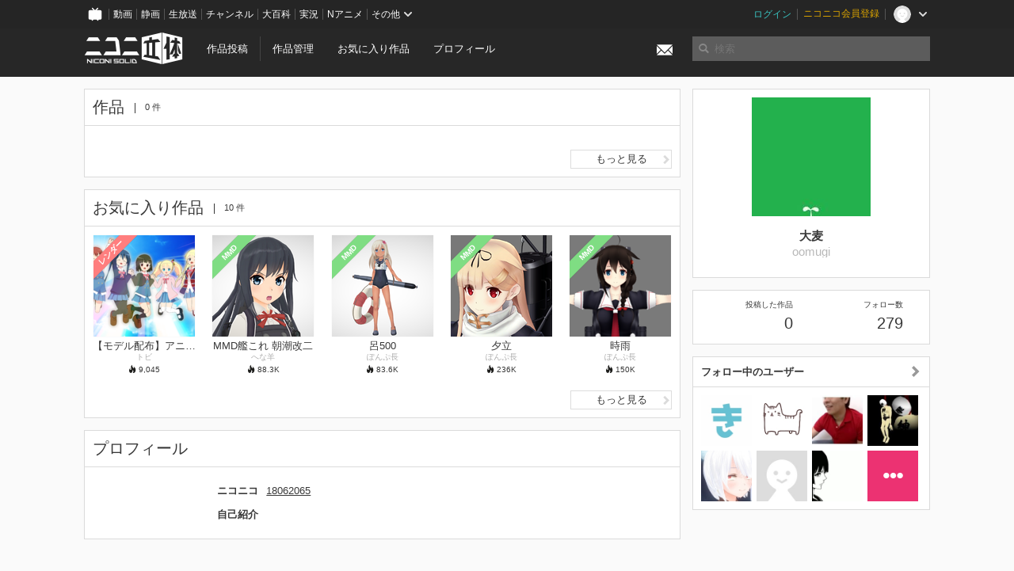

--- FILE ---
content_type: text/html; charset=utf-8
request_url: https://3d.nicovideo.jp/users/18062065
body_size: 5681
content:
<!DOCTYPE html><html dir="ltr" itemscope="" itemtype="http://schema.org/Product" lang="ja" xmlns="http://www.w3.org/1999/xhtml" xmlns:fb="http://ogp.me/ns/fb#" xmlns:og="http://ogp.me/ns#"><head><meta content="edge, chrome=1" http-equiv="X-UA-Compatible" /><meta content="width=device-width, initial-scale=1.0" name="viewport" /><meta charset="UTF-8" /><meta content="ニコニ立体, 3D, MMD, 立体, Unity3D, ニコニコ立体, ニコニコ" name="keywords" /><meta content="3D投稿サービス「ニコニ立体」" name="description" /><meta content="大麦 さんのマイページ - ニコニ立体" itemprop="name" /><meta content="3D投稿サービス「ニコニ立体」" itemprop="description" /><meta content="ja_JP" property="og:locale" /><meta content="大麦 さんのマイページ - ニコニ立体" property="og:title" /><meta content="3D投稿サービス「ニコニ立体」" property="og:description" /><meta content="ニコニ立体" property="og:site_name" /><meta content="https://3d.nicovideo.jp/users/18062065" property="og:url" /><meta content="website" property="og:type" /><meta content="https://3d.nicovideo.jp/images/ogp.png" itemprop="image" /><meta content="https://3d.nicovideo.jp/images/ogp.png" property="og:image" /><meta content="summary_large_image" name="twitter:card" /><meta content="@niconisolid" name="twitter:site" /><meta content="大麦 さんのマイページ - ニコニ立体" name="twitter:title" /><meta content="3D投稿サービス「ニコニ立体」" name="twitter:description" /><meta content="https://3d.nicovideo.jp/images/ogp.png" name="twitter:image" /><title>大麦 さんのマイページ - ニコニ立体</title><link href="https://3d.nicovideo.jp/users/18062065" rel="canonical" /><link href="/favicon.ico" rel="shortcut icon" type="image/vnd.microsoft.icon" /><meta name="csrf-param" content="authenticity_token" />
<meta name="csrf-token" content="O1hZrAXWAl5gJOwi4jtoRrhjZxQR5WveKLzPgfJkLOY2hDenkRXRk/Y/wqgVbCWUNSlYYFJ5S4cu18Yjr33K3A==" /><link rel="stylesheet" media="all" href="//cdnjs.cloudflare.com/ajax/libs/select2/3.4.6/select2.min.css" /><link rel="stylesheet" media="all" href="/assets/application-294ba2906ea1961f16634a633efdf9b48489f1042d9d15e4413e02cf756a0ff7.css" /><link rel="stylesheet" media="all" href="/assets/niconico/common_header-d286a9105534732c34da1aa1ac83798fc8cf5be651ccf67d3fb9d6d7260fb76b.css?0c2be1ce87f3f0ac5e8fa2fb65b43f6d" /><script src="//cdnjs.cloudflare.com/ajax/libs/jquery/2.1.0/jquery.min.js"></script><script src="https://res.ads.nicovideo.jp/assets/js/ads2.js?ref=3d" type="text/javascript"></script><script src="https://wktk.cdn.nimg.jp/wktkjs/3/wktk.min.js" type="text/javascript"></script><script>(() => {
  const hash = '';
  const isCreator = false;

  window.NiconiSolidGA = {
    getState() {
      const ga_attributes = document.getElementById('ga-attributes');

      return {
        hash,
        isLogined: !!hash,
        isCreator,
        workType: ga_attributes ? ga_attributes.getAttribute('data-work-type') : null,
        isDownloadable: ga_attributes ? ga_attributes.getAttribute('data-is-downloadable') : null,
        ownerId: ga_attributes ? ga_attributes.getAttribute('data-owner-id') : null
      };
    },
    pushDataLayer() {
      const state = this.getState();
      const data = {
        content: {
          is_creator: state.isCreator,
          work_type: state.workType,
          is_downloadable: state.isDownloadable,
          is_logined: state.isLogined,
          owner_id: state.ownerId,
        }
      };

      window.NicoGoogleTagManagerDataLayer.push(data);
    }
  };

  window.NicoGoogleTagManagerDataLayer = [];
  window.NiconiSolidGA.pushDataLayer();

  function pageChange() {
    window.NiconiSolidGA.pushDataLayer();
    window.NicoGoogleTagManagerDataLayer.push({'event': 'page_change'});
  }

  $(document).on('pjax:end', pageChange);
  document.addEventListener('DOMContentLoaded', pageChange);
})();</script><script>(function (w, d, s, l, i) {
  w[l] = w[l] || [];
  w[l].push({'gtm.start': new Date().getTime(), event: 'gtm.js'});
  const f = d.getElementsByTagName(s)[0], j = d.createElement(s), dl = l != 'dataLayer' ? '&l=' + l : '';
  j.async = true;
  j.src = 'https://www.googletagmanager.com/gtm.js?id=' + i + dl;
  f.parentNode.insertBefore(j, f);
})(window, document, 'script', 'NicoGoogleTagManagerDataLayer', 'GTM-KXT7G5G');</script><script>(function (i, s, o, g, r, a, m) {
  i['GoogleAnalyticsObject'] = r;
  i[r] = i[r] || function () {
    (i[r].q = i[r].q || []).push(arguments)
  }, i[r].l = 1 * new Date();
  a = s.createElement(o), m = s.getElementsByTagName(o)[0];
  a.async = 1;
  a.src = g;
  m.parentNode.insertBefore(a, m)
})(window, document, 'script', '//www.google-analytics.com/analytics.js', 'ga');

(function () {
  const hash = window.NiconiSolidGA.getState().hash;
  ga('create', 'UA-49433288-1', (hash !== '') ? {'userId': hash} : null);
  ga('set', 'dimension5', hash !== '');

  const callGaOld = function () {
    const state = window.NiconiSolidGA.getState();

    ga('set', 'dimension1', state.isCreator);
    ga('set', 'dimension2', state.workType);
    ga('set', 'dimension3', true); // deprecated
    ga('set', 'dimension4', state.isDownloadable);
    ga('set', 'dimension6', state.ownerId);

    ga('send', 'pageview', window.location.pathname + window.location.search);
  };

  $(document).on('pjax:end', callGaOld);
  document.addEventListener('DOMContentLoaded', callGaOld);
})();</script></head><body class="application"><noscript><iframe height="0" src="https://www.googletagmanager.com/ns.html?id=GTM-KXT7G5G" style="display:none;visibility:hidden" width="0"></iframe></noscript><div id="CommonHeader"></div><header><div class="header container" role="navigation"><div class="row"><div class="main-area-left"><div class="collapse"><a class="logo brand-logo header-logo" href="/"><span class="invisible">ニコニ立体</span></a><ul class="horizontal header-menu"><li class="link"><ul class="horizontal header-menu-split"><li><a href="/works/new">作品投稿</a></li><li><a href="/works">作品管理</a></li></ul></li><li class="link"><a href="/favorites">お気に入り作品</a></li><li class="link"><a href="/profile">プロフィール</a></li><li class="link" id="notification-menu"><a class="notification" href="/messages"><i class="glyphicons envelope notification-icon white"></i><div class="notification-badge" style="display: none;"></div></a></li></ul></div></div><div class="main-area-right"><form accept-charset="UTF-8" action="/search" class="header-form" id="js-search-form" method="get" role="search"><input id="js-search-type" name="word_type" type="hidden" value="keyword" /><i class="search-icon glyphicons search"></i><input autocomplete="off" class="header-search-field" id="js-search-field" maxlength="255" name="word" placeholder="検索" type="text" value="" /><div class="select-menu-modal-container" style="display: none;"><div class="select-menu-modal"><div class="select-menu-item" data-target="work" data-type="tag"><div class="select-menu-item-text"><i class="select-menu-item-icon glyphicons tag"></i>"<span class="js-search-keyword search-keyword"></span>"をタグ検索</div></div><div class="select-menu-item" data-target="work" data-type="caption"><div class="select-menu-item-text"><i class="select-menu-item-icon glyphicons comments"></i>"<span class="js-search-keyword search-keyword"></span>"をキャプション検索</div></div></div></div></form></div></div></div></header><div class="js-warning-unsupported-browser" id="warning-unsupported-browser"><p>お使いのブラウザではニコニ立体をご利用できません。</p><p>ニコニ立体を利用するためには、Chrome, Firefox, Edge のいずれかのブラウザが必要です。</p></div><main id="content"><div class="container" data-state="{&quot;user&quot;:{&quot;id&quot;:18062065,&quot;nickname&quot;:&quot;大麦&quot;,&quot;thumbnail_url&quot;:&quot;https://secure-dcdn.cdn.nimg.jp/nicoaccount/usericon/1806/18062065.jpg?1456675659&quot;,&quot;is_secret&quot;:false}}" id="js-user-container"><div class="row"><div class="main-area-left main-column"><div class="works"><div class="box"><div class="box-header"><h2 class="title">作品</h2><small class="count">0 件</small></div><div class="box-container"><div class="work-box-container" data-frontend-id="79" data-recommend-log-endpoint="https://log.recommend.nicovideo.jp" id="js-550c641537e9a0dfabcd"></div><script>var _containerId = "#js-550c641537e9a0dfabcd"</script><script>(function() {
  var containerId, init;

  containerId = _containerId;

  init = function() {
    var app;
    return app = new BigFence.Views.Commons.Recommender({
      el: containerId
    });
  };

  if (typeof BigFence !== "undefined" && BigFence !== null) {
    init();
  } else {
    $(document).one('ready', init);
  }

}).call(this);
</script><div class="works-link"><a class="button button-more-read" href="/users/18062065/works">もっと見る<i class="button-icon glyphicons chevron-right"></i></a></div></div></div></div><div class="favorites"><div class="box"><div class="box-header"><h2 class="title">お気に入り作品</h2><small class="count">10 件</small></div><div class="box-container"><div class="work-box-container" data-frontend-id="79" data-recommend-log-endpoint="https://log.recommend.nicovideo.jp" id="js-e0cde558d6b16cd46411"><div class="work-box-list column-size-5"><div class="work-box-list-inner"><div class="work-box-list-item"><div class="work-box"><a class="work-box-link" href="/works/td28249" title="【モデル配布】アニメ塗りver"><div class="work-box-thumbnail"><img alt="" src="/upload/contents/td28249/cfbfed56a6def7ddf0ec1737876466d1_thumb.png" /></div><div class="work-box-caption"><strong class="work-box-title">【モデル配布】アニメ塗りver</strong><div class="work-box-author">トビ</div></div><div class="work-box-ribon"><label class="label work-type-label-rendered">レンダー</label></div></a><div class="work-box-attributes"><div class="work-box-score"><i class="glyphicons fire"></i>&nbsp;<span class="number" title="9,045">9,045</span></div></div></div></div><div class="work-box-list-item"><div class="work-box"><a class="work-box-link" href="/works/td27165" title="MMD艦これ 朝潮改二"><div class="work-box-thumbnail"><img alt="" src="/upload/contents/td27165/a187a47c04af6ba7bd8dc790ce966a3d_thumb.png" /></div><div class="work-box-caption"><strong class="work-box-title">MMD艦これ 朝潮改二</strong><div class="work-box-author">へな羊</div></div><div class="work-box-ribon"><label class="label work-type-label-mmd_model">MMD</label></div></a><div class="work-box-attributes"><div class="work-box-score"><i class="glyphicons fire"></i>&nbsp;<span class="number" title="88,279">88.3<small class="unit">K</small></span></div></div></div></div><div class="work-box-list-item"><div class="work-box"><a class="work-box-link" href="/works/td24211" title="呂500"><div class="work-box-thumbnail"><img alt="" src="/upload/contents/td24211/8cd6d3317ed3e943ef18cd17b6dc07a1_thumb.png" /></div><div class="work-box-caption"><strong class="work-box-title">呂500</strong><div class="work-box-author">ぽんぷ長</div></div><div class="work-box-ribon"><label class="label work-type-label-mmd_model">MMD</label></div></a><div class="work-box-attributes"><div class="work-box-score"><i class="glyphicons fire"></i>&nbsp;<span class="number" title="83,642">83.6<small class="unit">K</small></span></div></div></div></div><div class="work-box-list-item"><div class="work-box"><a class="work-box-link" href="/works/td18019" title="夕立"><div class="work-box-thumbnail"><img alt="" src="/upload/contents/td18019/ea46ac0c38ae5fa0cd43fe17c8d59c8b_thumb.png" /></div><div class="work-box-caption"><strong class="work-box-title">夕立</strong><div class="work-box-author">ぽんぷ長</div></div><div class="work-box-ribon"><label class="label work-type-label-mmd_model">MMD</label></div></a><div class="work-box-attributes"><div class="work-box-score"><i class="glyphicons fire"></i>&nbsp;<span class="number" title="236,208">236<small class="unit">K</small></span></div></div></div></div><div class="work-box-list-item"><div class="work-box"><a class="work-box-link" href="/works/td16409" title="時雨"><div class="work-box-thumbnail"><img alt="" src="/upload/contents/td16409/ff89f034270e209c6790a77e629fe515_thumb.png" /></div><div class="work-box-caption"><strong class="work-box-title">時雨</strong><div class="work-box-author">ぽんぷ長</div></div><div class="work-box-ribon"><label class="label work-type-label-mmd_model">MMD</label></div></a><div class="work-box-attributes"><div class="work-box-score"><i class="glyphicons fire"></i>&nbsp;<span class="number" title="149,538">150<small class="unit">K</small></span></div></div></div></div></div></div></div><script>var _containerId = "#js-e0cde558d6b16cd46411"</script><script>(function() {
  var containerId, init;

  containerId = _containerId;

  init = function() {
    var app;
    return app = new BigFence.Views.Commons.Recommender({
      el: containerId
    });
  };

  if (typeof BigFence !== "undefined" && BigFence !== null) {
    init();
  } else {
    $(document).one('ready', init);
  }

}).call(this);
</script><div class="works-link"><a class="button button-more-read" href="/users/18062065/favorites">もっと見る<i class="button-icon glyphicons chevron-right"></i></a></div></div></div></div><div class="user-profile"><div class="box"><div class="box-header"><h2 class="title">プロフィール</h2></div><div class="box-container"><dl class="user-profile-list"><dt>ニコニコ</dt><dd><a href="https://www.nicovideo.jp/user/18062065">18062065</a></dd><dt>自己紹介</dt><dd class="user-profile-text simple-text"></dd></dl></div></div></div></div><div class="main-area-right"><div class="box"><div class="box-container works-author"><a class="works-author-link" href="/users/18062065" title="大麦"><div class="works-author-thumbnail"><img alt="" src="https://secure-dcdn.cdn.nimg.jp/nicoaccount/usericon/1806/18062065.jpg?1456675659" width="150" /></div><div class="works-author-name"><div class="works-author-name-nickname">大麦</div><div class="works-author-name-screen">oomugi</div></div></a></div></div><div class="box"><div class="box-container collapse"><div class="row"><div class="col-5"><a class="score-link" href="/users/18062065/works"><h4 class="score-title">投稿した作品</h4><p class="score-value"><span class="number" title="0">0</span></p></a></div><div class="col-1">&nbsp;</div><div class="col-5"><a class="score-link" href="/users/18062065/followings"><h4 class="score-title">フォロー数</h4><p class="score-value"><span class="number" title="279">279</span></p></a></div></div></div></div><div class="box"><a class="box-header" href="/users/18062065/followings"><h3>フォロー中のユーザー<i class="right-icon glyphicons chevron-right"></i></h3></a><div class="box-container"><ul class="thumb-list"><li><a class="thumbnail" href="/users/5778555"><img alt="守屋きゆう" src="https://secure-dcdn.cdn.nimg.jp/nicoaccount/usericon/577/5778555.jpg?1677312333" /></a></li><li><a class="thumbnail" href="/users/8153063"><img alt="よぅ" src="https://secure-dcdn.cdn.nimg.jp/nicoaccount/usericon/815/8153063.jpg?1676682095" /></a></li><li><a class="thumbnail" href="/users/10716135"><img alt="きよぽん" src="https://secure-dcdn.cdn.nimg.jp/nicoaccount/usericon/1071/10716135.jpg?1538762919" /></a></li><li><a class="thumbnail" href="/users/21264061"><img alt="ミントさん" src="https://secure-dcdn.cdn.nimg.jp/nicoaccount/usericon/2126/21264061.jpg?1474397485" /></a></li><li><a class="thumbnail" href="/users/26631311"><img alt="明(あきら)" src="https://secure-dcdn.cdn.nimg.jp/nicoaccount/usericon/2663/26631311.jpg?1595567044" /></a></li><li><a class="thumbnail" href="/users/43738561"><img alt="unms" src="https://secure-dcdn.cdn.nimg.jp/nicoaccount/usericon/defaults/blank.jpg" /></a></li><li><a class="thumbnail" href="/users/55281306"><img alt="たう" src="https://secure-dcdn.cdn.nimg.jp/nicoaccount/usericon/5528/55281306.jpg?1692428714" /></a></li><li><a class="icon-plus" href="/users/18062065/followings"><i class="glyphicons more white"></i></a></li></ul></div></div></div></div></div><script>(() => {
  const init = () => {
    BigFence.entries.userLayout({
      followButton: document.querySelector('.js-follow-button')
    });
  };

  if (window.BigFence) init();
  else $(document).one('ready', init);
})();</script><script>
//<![CDATA[
window.Settings={};Settings.default_locale="ja";Settings.locale="ja";
//]]>
</script></main><footer class="footer"><div class="container row"><div class="col-6 footer-left"><ul class="footer-links horizontal"><li><a href="/rule">利用規約</a></li><li><a href="https://qa.nicovideo.jp/category/show/466">ヘルプ</a></li><li><a href="https://qa.nicovideo.jp/faq/show/5008?site_domain=default">ご意見・ご要望</a></li><li><a href="https://twitter.com/niconisolid" target="_blank">公式Twitter</a></li><li><a href="/">ホーム</a></li></ul></div><div class="col-6 footer-right"><div class="footer-note"><p>&copy; DWANGO Co., Ltd.</p></div><a class="brand-logo gray" href="/" title="ニコニ立体"></a></div></div></footer><script src="//cdnjs.cloudflare.com/ajax/libs/jquery.pjax/1.9.2/jquery.pjax.min.js"></script><script src="//cdnjs.cloudflare.com/ajax/libs/fancybox/2.1.5/jquery.fancybox.pack.js"></script><script src="//cdnjs.cloudflare.com/ajax/libs/jquery-cookie/1.4.1/jquery.cookie.min.js"></script><script src="//cdnjs.cloudflare.com/ajax/libs/select2/3.4.6/select2.min.js"></script><script src="//cdnjs.cloudflare.com/ajax/libs/select2/3.4.6/select2_locale_ja.min.js"></script><script src="//cdnjs.cloudflare.com/ajax/libs/noUiSlider/5.0.0/jquery.nouislider.min.js"></script><script src="//cdnjs.cloudflare.com/ajax/libs/underscore.js/1.6.0/underscore-min.js"></script><script src="//cdnjs.cloudflare.com/ajax/libs/backbone.js/1.1.2/backbone-min.js"></script><script src="//cdnjs.cloudflare.com/ajax/libs/backbone.marionette/2.1.0/backbone.marionette.min.js"></script><script src="//cdnjs.cloudflare.com/ajax/libs/backbone-relational/0.8.6/backbone-relational.min.js"></script><script src="//cdnjs.cloudflare.com/ajax/libs/blueimp-md5/2.18.0/js/md5.min.js"></script><script async="async" charset="utf-8" src="https://platform.twitter.com/widgets.js"></script><script src="/assets/application-0401433a426d0d4ae34165cb69b59109ab7362e2f723b34cb8e2ddbfb48df300.js"></script><script src="/assets/niconico/common_header-1537b71497e2caab4cc5e5e069939a9e76f611c912ddb5b4855c880375bc1603.js"></script><script>init_common_header('niconico3d')</script><script src="https://common-header.nimg.jp/3.0.0/pc/CommonHeaderLoader.min.js"></script><div data-state="{&quot;current_user&quot;:null}" id="js-initial-state" style="display: none;"><script src="/packs/assets/application-CHCWfhU9.js" type="module"></script></div><script>(function() {
  $(document).ready(function() {
    return new BigFence.Views.Layouts.App();
  });

}).call(this);
</script></body></html>

--- FILE ---
content_type: application/x-javascript
request_url: https://3d.nicovideo.jp/packs/assets/application-CHCWfhU9.js
body_size: 253018
content:
var aE=Object.defineProperty;var Sv=a=>{throw TypeError(a)};var nE=(a,n,i)=>n in a?aE(a,n,{enumerable:!0,configurable:!0,writable:!0,value:i}):a[n]=i;var Fe=(a,n,i)=>nE(a,typeof n!="symbol"?n+"":n,i),Ym=(a,n,i)=>n.has(a)||Sv("Cannot "+i);var R=(a,n,i)=>(Ym(a,n,"read from private field"),i?i.call(a):n.get(a)),we=(a,n,i)=>n.has(a)?Sv("Cannot add the same private member more than once"):n instanceof WeakSet?n.add(a):n.set(a,i),he=(a,n,i,o)=>(Ym(a,n,"write to private field"),o?o.call(a,i):n.set(a,i),i),De=(a,n,i)=>(Ym(a,n,"access private method"),i);var Mc=(a,n,i,o)=>({set _(u){he(a,n,u,i)},get _(){return R(a,n,o)}});import{r as Gw,g as ko,c as Nc,a as iE,b as rE}from"./react-D2eOM6sX.js";function oE(a,n){for(var i=0;i<n.length;i++){const o=n[i];if(typeof o!="string"&&!Array.isArray(o)){for(const u in o)if(u!=="default"&&!(u in a)){const l=Object.getOwnPropertyDescriptor(o,u);l&&Object.defineProperty(a,u,l.get?l:{enumerable:!0,get:()=>o[u]})}}}return Object.freeze(Object.defineProperty(a,Symbol.toStringTag,{value:"Module"}))}var Vm={exports:{}},Lu={};/**
 * @license React
 * react-jsx-runtime.production.js
 *
 * Copyright (c) Meta Platforms, Inc. and affiliates.
 *
 * This source code is licensed under the MIT license found in the
 * LICENSE file in the root directory of this source tree.
 */var Ev;function sE(){if(Ev)return Lu;Ev=1;var a=Symbol.for("react.transitional.element"),n=Symbol.for("react.fragment");function i(o,u,l){var f=null;if(l!==void 0&&(f=""+l),u.key!==void 0&&(f=""+u.key),"key"in u){l={};for(var m in u)m!=="key"&&(l[m]=u[m])}else l=u;return u=l.ref,{$$typeof:a,type:o,key:f,ref:u!==void 0?u:null,props:l}}return Lu.Fragment=n,Lu.jsx=i,Lu.jsxs=i,Lu}var Cv;function uE(){return Cv||(Cv=1,Vm.exports=sE()),Vm.exports}var _t=uE(),de=Gw();const Yw=ko(de),Av=oE({__proto__:null,default:Yw},[de]);function lE(a){if(a.sheet)return a.sheet;for(var n=0;n<document.styleSheets.length;n++)if(document.styleSheets[n].ownerNode===a)return document.styleSheets[n]}function cE(a){var n=document.createElement("style");return n.setAttribute("data-emotion",a.key),a.nonce!==void 0&&n.setAttribute("nonce",a.nonce),n.appendChild(document.createTextNode("")),n.setAttribute("data-s",""),n}var fE=(function(){function a(i){var o=this;this._insertTag=function(u){var l;o.tags.length===0?o.insertionPoint?l=o.insertionPoint.nextSibling:o.prepend?l=o.container.firstChild:l=o.before:l=o.tags[o.tags.length-1].nextSibling,o.container.insertBefore(u,l),o.tags.push(u)},this.isSpeedy=i.speedy===void 0?!0:i.speedy,this.tags=[],this.ctr=0,this.nonce=i.nonce,this.key=i.key,this.container=i.container,this.prepend=i.prepend,this.insertionPoint=i.insertionPoint,this.before=null}var n=a.prototype;return n.hydrate=function(o){o.forEach(this._insertTag)},n.insert=function(o){this.ctr%(this.isSpeedy?65e3:1)===0&&this._insertTag(cE(this));var u=this.tags[this.tags.length-1];if(this.isSpeedy){var l=lE(u);try{l.insertRule(o,l.cssRules.length)}catch{}}else u.appendChild(document.createTextNode(o));this.ctr++},n.flush=function(){this.tags.forEach(function(o){var u;return(u=o.parentNode)==null?void 0:u.removeChild(o)}),this.tags=[],this.ctr=0},a})(),va="-ms-",af="-moz-",Xe="-webkit-",Vw="comm",og="rule",sg="decl",dE="@import",Qw="@keyframes",mE="@layer",hE=Math.abs,mf=String.fromCharCode,pE=Object.assign;function gE(a,n){return ga(a,0)^45?(((n<<2^ga(a,0))<<2^ga(a,1))<<2^ga(a,2))<<2^ga(a,3):0}function Xw(a){return a.trim()}function yE(a,n){return(a=n.exec(a))?a[0]:a}function Ke(a,n,i){return a.replace(n,i)}function Mp(a,n){return a.indexOf(n)}function ga(a,n){return a.charCodeAt(n)|0}function tl(a,n,i){return a.slice(n,i)}function In(a){return a.length}function ug(a){return a.length}function qc(a,n){return n.push(a),a}function bE(a,n){return a.map(n).join("")}var hf=1,Os=1,Kw=0,Ua=0,Xt=0,qs="";function pf(a,n,i,o,u,l,f){return{value:a,root:n,parent:i,type:o,props:u,children:l,line:hf,column:Os,length:f,return:""}}function Fu(a,n){return pE(pf("",null,null,"",null,null,0),a,{length:-a.length},n)}function vE(){return Xt}function kE(){return Xt=Ua>0?ga(qs,--Ua):0,Os--,Xt===10&&(Os=1,hf--),Xt}function Za(){return Xt=Ua<Kw?ga(qs,Ua++):0,Os++,Xt===10&&(Os=1,hf++),Xt}function Yn(){return ga(qs,Ua)}function Qc(){return Ua}function fl(a,n){return tl(qs,a,n)}function al(a){switch(a){case 0:case 9:case 10:case 13:case 32:return 5;case 33:case 43:case 44:case 47:case 62:case 64:case 126:case 59:case 123:case 125:return 4;case 58:return 3;case 34:case 39:case 40:case 91:return 2;case 41:case 93:return 1}return 0}function Zw(a){return hf=Os=1,Kw=In(qs=a),Ua=0,[]}function Ww(a){return qs="",a}function Xc(a){return Xw(fl(Ua-1,Np(a===91?a+2:a===40?a+1:a)))}function wE(a){for(;(Xt=Yn())&&Xt<33;)Za();return al(a)>2||al(Xt)>3?"":" "}function jE(a,n){for(;--n&&Za()&&!(Xt<48||Xt>102||Xt>57&&Xt<65||Xt>70&&Xt<97););return fl(a,Qc()+(n<6&&Yn()==32&&Za()==32))}function Np(a){for(;Za();)switch(Xt){case a:return Ua;case 34:case 39:a!==34&&a!==39&&Np(Xt);break;case 40:a===41&&Np(a);break;case 92:Za();break}return Ua}function xE(a,n){for(;Za()&&a+Xt!==57;)if(a+Xt===84&&Yn()===47)break;return"/*"+fl(n,Ua-1)+"*"+mf(a===47?a:Za())}function SE(a){for(;!al(Yn());)Za();return fl(a,Ua)}function EE(a){return Ww(Kc("",null,null,null,[""],a=Zw(a),0,[0],a))}function Kc(a,n,i,o,u,l,f,m,h){for(var p=0,y=0,b=f,S=0,x=0,k=0,A=1,T=1,F=1,Z=0,P="",_=u,z=l,E=o,M=P;T;)switch(k=Z,Z=Za()){case 40:if(k!=108&&ga(M,b-1)==58){Mp(M+=Ke(Xc(Z),"&","&\f"),"&\f")!=-1&&(F=-1);break}case 34:case 39:case 91:M+=Xc(Z);break;case 9:case 10:case 13:case 32:M+=wE(k);break;case 92:M+=jE(Qc()-1,7);continue;case 47:switch(Yn()){case 42:case 47:qc(CE(xE(Za(),Qc()),n,i),h);break;default:M+="/"}break;case 123*A:m[p++]=In(M)*F;case 125*A:case 59:case 0:switch(Z){case 0:case 125:T=0;case 59+y:F==-1&&(M=Ke(M,/\f/g,"")),x>0&&In(M)-b&&qc(x>32?zv(M+";",o,i,b-1):zv(Ke(M," ","")+";",o,i,b-2),h);break;case 59:M+=";";default:if(qc(E=Tv(M,n,i,p,y,u,m,P,_=[],z=[],b),l),Z===123)if(y===0)Kc(M,n,E,E,_,l,b,m,z);else switch(S===99&&ga(M,3)===110?100:S){case 100:case 108:case 109:case 115:Kc(a,E,E,o&&qc(Tv(a,E,E,0,0,u,m,P,u,_=[],b),z),u,z,b,m,o?_:z);break;default:Kc(M,E,E,E,[""],z,0,m,z)}}p=y=x=0,A=F=1,P=M="",b=f;break;case 58:b=1+In(M),x=k;default:if(A<1){if(Z==123)--A;else if(Z==125&&A++==0&&kE()==125)continue}switch(M+=mf(Z),Z*A){case 38:F=y>0?1:(M+="\f",-1);break;case 44:m[p++]=(In(M)-1)*F,F=1;break;case 64:Yn()===45&&(M+=Xc(Za())),S=Yn(),y=b=In(P=M+=SE(Qc())),Z++;break;case 45:k===45&&In(M)==2&&(A=0)}}return l}function Tv(a,n,i,o,u,l,f,m,h,p,y){for(var b=u-1,S=u===0?l:[""],x=ug(S),k=0,A=0,T=0;k<o;++k)for(var F=0,Z=tl(a,b+1,b=hE(A=f[k])),P=a;F<x;++F)(P=Xw(A>0?S[F]+" "+Z:Ke(Z,/&\f/g,S[F])))&&(h[T++]=P);return pf(a,n,i,u===0?og:m,h,p,y)}function CE(a,n,i){return pf(a,n,i,Vw,mf(vE()),tl(a,2,-2),0)}function zv(a,n,i,o){return pf(a,n,i,sg,tl(a,0,o),tl(a,o+1,-1),o)}function gs(a,n){for(var i="",o=ug(a),u=0;u<o;u++)i+=n(a[u],u,a,n)||"";return i}function AE(a,n,i,o){switch(a.type){case mE:if(a.children.length)break;case dE:case sg:return a.return=a.return||a.value;case Vw:return"";case Qw:return a.return=a.value+"{"+gs(a.children,o)+"}";case og:a.value=a.props.join(",")}return In(i=gs(a.children,o))?a.return=a.value+"{"+i+"}":""}function TE(a){var n=ug(a);return function(i,o,u,l){for(var f="",m=0;m<n;m++)f+=a[m](i,o,u,l)||"";return f}}function zE(a){return function(n){n.root||(n=n.return)&&a(n)}}function Jw(a){var n=Object.create(null);return function(i){return n[i]===void 0&&(n[i]=a(i)),n[i]}}var _E=function(n,i,o){for(var u=0,l=0;u=l,l=Yn(),u===38&&l===12&&(i[o]=1),!al(l);)Za();return fl(n,Ua)},OE=function(n,i){var o=-1,u=44;do switch(al(u)){case 0:u===38&&Yn()===12&&(i[o]=1),n[o]+=_E(Ua-1,i,o);break;case 2:n[o]+=Xc(u);break;case 4:if(u===44){n[++o]=Yn()===58?"&\f":"",i[o]=n[o].length;break}default:n[o]+=mf(u)}while(u=Za());return n},RE=function(n,i){return Ww(OE(Zw(n),i))},_v=new WeakMap,DE=function(n){if(!(n.type!=="rule"||!n.parent||n.length<1)){for(var i=n.value,o=n.parent,u=n.column===o.column&&n.line===o.line;o.type!=="rule";)if(o=o.parent,!o)return;if(!(n.props.length===1&&i.charCodeAt(0)!==58&&!_v.get(o))&&!u){_v.set(n,!0);for(var l=[],f=RE(i,l),m=o.props,h=0,p=0;h<f.length;h++)for(var y=0;y<m.length;y++,p++)n.props[p]=l[h]?f[h].replace(/&\f/g,m[y]):m[y]+" "+f[h]}}},ME=function(n){if(n.type==="decl"){var i=n.value;i.charCodeAt(0)===108&&i.charCodeAt(2)===98&&(n.return="",n.value="")}};function ej(a,n){switch(gE(a,n)){case 5103:return Xe+"print-"+a+a;case 5737:case 4201:case 3177:case 3433:case 1641:case 4457:case 2921:case 5572:case 6356:case 5844:case 3191:case 6645:case 3005:case 6391:case 5879:case 5623:case 6135:case 4599:case 4855:case 4215:case 6389:case 5109:case 5365:case 5621:case 3829:return Xe+a+a;case 5349:case 4246:case 4810:case 6968:case 2756:return Xe+a+af+a+va+a+a;case 6828:case 4268:return Xe+a+va+a+a;case 6165:return Xe+a+va+"flex-"+a+a;case 5187:return Xe+a+Ke(a,/(\w+).+(:[^]+)/,Xe+"box-$1$2"+va+"flex-$1$2")+a;case 5443:return Xe+a+va+"flex-item-"+Ke(a,/flex-|-self/,"")+a;case 4675:return Xe+a+va+"flex-line-pack"+Ke(a,/align-content|flex-|-self/,"")+a;case 5548:return Xe+a+va+Ke(a,"shrink","negative")+a;case 5292:return Xe+a+va+Ke(a,"basis","preferred-size")+a;case 6060:return Xe+"box-"+Ke(a,"-grow","")+Xe+a+va+Ke(a,"grow","positive")+a;case 4554:return Xe+Ke(a,/([^-])(transform)/g,"$1"+Xe+"$2")+a;case 6187:return Ke(Ke(Ke(a,/(zoom-|grab)/,Xe+"$1"),/(image-set)/,Xe+"$1"),a,"")+a;case 5495:case 3959:return Ke(a,/(image-set\([^]*)/,Xe+"$1$`$1");case 4968:return Ke(Ke(a,/(.+:)(flex-)?(.*)/,Xe+"box-pack:$3"+va+"flex-pack:$3"),/s.+-b[^;]+/,"justify")+Xe+a+a;case 4095:case 3583:case 4068:case 2532:return Ke(a,/(.+)-inline(.+)/,Xe+"$1$2")+a;case 8116:case 7059:case 5753:case 5535:case 5445:case 5701:case 4933:case 4677:case 5533:case 5789:case 5021:case 4765:if(In(a)-1-n>6)switch(ga(a,n+1)){case 109:if(ga(a,n+4)!==45)break;case 102:return Ke(a,/(.+:)(.+)-([^]+)/,"$1"+Xe+"$2-$3$1"+af+(ga(a,n+3)==108?"$3":"$2-$3"))+a;case 115:return~Mp(a,"stretch")?ej(Ke(a,"stretch","fill-available"),n)+a:a}break;case 4949:if(ga(a,n+1)!==115)break;case 6444:switch(ga(a,In(a)-3-(~Mp(a,"!important")&&10))){case 107:return Ke(a,":",":"+Xe)+a;case 101:return Ke(a,/(.+:)([^;!]+)(;|!.+)?/,"$1"+Xe+(ga(a,14)===45?"inline-":"")+"box$3$1"+Xe+"$2$3$1"+va+"$2box$3")+a}break;case 5936:switch(ga(a,n+11)){case 114:return Xe+a+va+Ke(a,/[svh]\w+-[tblr]{2}/,"tb")+a;case 108:return Xe+a+va+Ke(a,/[svh]\w+-[tblr]{2}/,"tb-rl")+a;case 45:return Xe+a+va+Ke(a,/[svh]\w+-[tblr]{2}/,"lr")+a}return Xe+a+va+a+a}return a}var NE=function(n,i,o,u){if(n.length>-1&&!n.return)switch(n.type){case sg:n.return=ej(n.value,n.length);break;case Qw:return gs([Fu(n,{value:Ke(n.value,"@","@"+Xe)})],u);case og:if(n.length)return bE(n.props,function(l){switch(yE(l,/(::plac\w+|:read-\w+)/)){case":read-only":case":read-write":return gs([Fu(n,{props:[Ke(l,/:(read-\w+)/,":"+af+"$1")]})],u);case"::placeholder":return gs([Fu(n,{props:[Ke(l,/:(plac\w+)/,":"+Xe+"input-$1")]}),Fu(n,{props:[Ke(l,/:(plac\w+)/,":"+af+"$1")]}),Fu(n,{props:[Ke(l,/:(plac\w+)/,va+"input-$1")]})],u)}return""})}},qE=[NE],tj=function(n){var i=n.key;if(i==="css"){var o=document.querySelectorAll("style[data-emotion]:not([data-s])");Array.prototype.forEach.call(o,function(A){var T=A.getAttribute("data-emotion");T.indexOf(" ")!==-1&&(document.head.appendChild(A),A.setAttribute("data-s",""))})}var u=n.stylisPlugins||qE,l={},f,m=[];f=n.container||document.head,Array.prototype.forEach.call(document.querySelectorAll('style[data-emotion^="'+i+' "]'),function(A){for(var T=A.getAttribute("data-emotion").split(" "),F=1;F<T.length;F++)l[T[F]]=!0;m.push(A)});var h,p=[DE,ME];{var y,b=[AE,zE(function(A){y.insert(A)})],S=TE(p.concat(u,b)),x=function(T){return gs(EE(T),S)};h=function(T,F,Z,P){y=Z,x(T?T+"{"+F.styles+"}":F.styles),P&&(k.inserted[F.name]=!0)}}var k={key:i,sheet:new fE({key:i,container:f,nonce:n.nonce,speedy:n.speedy,prepend:n.prepend,insertionPoint:n.insertionPoint}),nonce:n.nonce,inserted:l,registered:{},insert:h};return k.sheet.hydrate(m),k};function qp(){return qp=Object.assign?Object.assign.bind():function(a){for(var n=1;n<arguments.length;n++){var i=arguments[n];for(var o in i)({}).hasOwnProperty.call(i,o)&&(a[o]=i[o])}return a},qp.apply(null,arguments)}var Qm={exports:{}},We={};/** @license React v16.13.1
 * react-is.production.min.js
 *
 * Copyright (c) Facebook, Inc. and its affiliates.
 *
 * This source code is licensed under the MIT license found in the
 * LICENSE file in the root directory of this source tree.
 */var Ov;function UE(){if(Ov)return We;Ov=1;var a=typeof Symbol=="function"&&Symbol.for,n=a?Symbol.for("react.element"):60103,i=a?Symbol.for("react.portal"):60106,o=a?Symbol.for("react.fragment"):60107,u=a?Symbol.for("react.strict_mode"):60108,l=a?Symbol.for("react.profiler"):60114,f=a?Symbol.for("react.provider"):60109,m=a?Symbol.for("react.context"):60110,h=a?Symbol.for("react.async_mode"):60111,p=a?Symbol.for("react.concurrent_mode"):60111,y=a?Symbol.for("react.forward_ref"):60112,b=a?Symbol.for("react.suspense"):60113,S=a?Symbol.for("react.suspense_list"):60120,x=a?Symbol.for("react.memo"):60115,k=a?Symbol.for("react.lazy"):60116,A=a?Symbol.for("react.block"):60121,T=a?Symbol.for("react.fundamental"):60117,F=a?Symbol.for("react.responder"):60118,Z=a?Symbol.for("react.scope"):60119;function P(z){if(typeof z=="object"&&z!==null){var E=z.$$typeof;switch(E){case n:switch(z=z.type,z){case h:case p:case o:case l:case u:case b:return z;default:switch(z=z&&z.$$typeof,z){case m:case y:case k:case x:case f:return z;default:return E}}case i:return E}}}function _(z){return P(z)===p}return We.AsyncMode=h,We.ConcurrentMode=p,We.ContextConsumer=m,We.ContextProvider=f,We.Element=n,We.ForwardRef=y,We.Fragment=o,We.Lazy=k,We.Memo=x,We.Portal=i,We.Profiler=l,We.StrictMode=u,We.Suspense=b,We.isAsyncMode=function(z){return _(z)||P(z)===h},We.isConcurrentMode=_,We.isContextConsumer=function(z){return P(z)===m},We.isContextProvider=function(z){return P(z)===f},We.isElement=function(z){return typeof z=="object"&&z!==null&&z.$$typeof===n},We.isForwardRef=function(z){return P(z)===y},We.isFragment=function(z){return P(z)===o},We.isLazy=function(z){return P(z)===k},We.isMemo=function(z){return P(z)===x},We.isPortal=function(z){return P(z)===i},We.isProfiler=function(z){return P(z)===l},We.isStrictMode=function(z){return P(z)===u},We.isSuspense=function(z){return P(z)===b},We.isValidElementType=function(z){return typeof z=="string"||typeof z=="function"||z===o||z===p||z===l||z===u||z===b||z===S||typeof z=="object"&&z!==null&&(z.$$typeof===k||z.$$typeof===x||z.$$typeof===f||z.$$typeof===m||z.$$typeof===y||z.$$typeof===T||z.$$typeof===F||z.$$typeof===Z||z.$$typeof===A)},We.typeOf=P,We}var Rv;function BE(){return Rv||(Rv=1,Qm.exports=UE()),Qm.exports}var Xm,Dv;function $E(){if(Dv)return Xm;Dv=1;var a=BE(),n={childContextTypes:!0,contextType:!0,contextTypes:!0,defaultProps:!0,displayName:!0,getDefaultProps:!0,getDerivedStateFromError:!0,getDerivedStateFromProps:!0,mixins:!0,propTypes:!0,type:!0},i={name:!0,length:!0,prototype:!0,caller:!0,callee:!0,arguments:!0,arity:!0},o={$$typeof:!0,render:!0,defaultProps:!0,displayName:!0,propTypes:!0},u={$$typeof:!0,compare:!0,defaultProps:!0,displayName:!0,propTypes:!0,type:!0},l={};l[a.ForwardRef]=o,l[a.Memo]=u;function f(k){return a.isMemo(k)?u:l[k.$$typeof]||n}var m=Object.defineProperty,h=Object.getOwnPropertyNames,p=Object.getOwnPropertySymbols,y=Object.getOwnPropertyDescriptor,b=Object.getPrototypeOf,S=Object.prototype;function x(k,A,T){if(typeof A!="string"){if(S){var F=b(A);F&&F!==S&&x(k,F,T)}var Z=h(A);p&&(Z=Z.concat(p(A)));for(var P=f(k),_=f(A),z=0;z<Z.length;++z){var E=Z[z];if(!i[E]&&!(T&&T[E])&&!(_&&_[E])&&!(P&&P[E])){var M=y(A,E);try{m(k,E,M)}catch{}}}}return k}return Xm=x,Xm}$E();var LE=!0;function dl(a,n,i){var o="";return i.split(" ").forEach(function(u){a[u]!==void 0?n.push(a[u]+";"):u&&(o+=u+" ")}),o}var gf=function(n,i,o){var u=n.key+"-"+i.name;(o===!1||LE===!1)&&n.registered[u]===void 0&&(n.registered[u]=i.styles)},yf=function(n,i,o){gf(n,i,o);var u=n.key+"-"+i.name;if(n.inserted[i.name]===void 0){var l=i;do n.insert(i===l?"."+u:"",l,n.sheet,!0),l=l.next;while(l!==void 0)}};function FE(a){for(var n=0,i,o=0,u=a.length;u>=4;++o,u-=4)i=a.charCodeAt(o)&255|(a.charCodeAt(++o)&255)<<8|(a.charCodeAt(++o)&255)<<16|(a.charCodeAt(++o)&255)<<24,i=(i&65535)*1540483477+((i>>>16)*59797<<16),i^=i>>>24,n=(i&65535)*1540483477+((i>>>16)*59797<<16)^(n&65535)*1540483477+((n>>>16)*59797<<16);switch(u){case 3:n^=(a.charCodeAt(o+2)&255)<<16;case 2:n^=(a.charCodeAt(o+1)&255)<<8;case 1:n^=a.charCodeAt(o)&255,n=(n&65535)*1540483477+((n>>>16)*59797<<16)}return n^=n>>>13,n=(n&65535)*1540483477+((n>>>16)*59797<<16),((n^n>>>15)>>>0).toString(36)}var HE={animationIterationCount:1,aspectRatio:1,borderImageOutset:1,borderImageSlice:1,borderImageWidth:1,boxFlex:1,boxFlexGroup:1,boxOrdinalGroup:1,columnCount:1,columns:1,flex:1,flexGrow:1,flexPositive:1,flexShrink:1,flexNegative:1,flexOrder:1,gridRow:1,gridRowEnd:1,gridRowSpan:1,gridRowStart:1,gridColumn:1,gridColumnEnd:1,gridColumnSpan:1,gridColumnStart:1,msGridRow:1,msGridRowSpan:1,msGridColumn:1,msGridColumnSpan:1,fontWeight:1,lineHeight:1,opacity:1,order:1,orphans:1,scale:1,tabSize:1,widows:1,zIndex:1,zoom:1,WebkitLineClamp:1,fillOpacity:1,floodOpacity:1,stopOpacity:1,strokeDasharray:1,strokeDashoffset:1,strokeMiterlimit:1,strokeOpacity:1,strokeWidth:1},PE=/[A-Z]|^ms/g,IE=/_EMO_([^_]+?)_([^]*?)_EMO_/g,aj=function(n){return n.charCodeAt(1)===45},Mv=function(n){return n!=null&&typeof n!="boolean"},Km=Jw(function(a){return aj(a)?a:a.replace(PE,"-$&").toLowerCase()}),Nv=function(n,i){switch(n){case"animation":case"animationName":if(typeof i=="string")return i.replace(IE,function(o,u,l){return Gn={name:u,styles:l,next:Gn},u})}return HE[n]!==1&&!aj(n)&&typeof i=="number"&&i!==0?i+"px":i};function nl(a,n,i){if(i==null)return"";var o=i;if(o.__emotion_styles!==void 0)return o;switch(typeof i){case"boolean":return"";case"object":{var u=i;if(u.anim===1)return Gn={name:u.name,styles:u.styles,next:Gn},u.name;var l=i;if(l.styles!==void 0){var f=l.next;if(f!==void 0)for(;f!==void 0;)Gn={name:f.name,styles:f.styles,next:Gn},f=f.next;var m=l.styles+";";return m}return GE(a,n,i)}case"function":{if(a!==void 0){var h=Gn,p=i(a);return Gn=h,nl(a,n,p)}break}}var y=i;if(n==null)return y;var b=n[y];return b!==void 0?b:y}function GE(a,n,i){var o="";if(Array.isArray(i))for(var u=0;u<i.length;u++)o+=nl(a,n,i[u])+";";else for(var l in i){var f=i[l];if(typeof f!="object"){var m=f;n!=null&&n[m]!==void 0?o+=l+"{"+n[m]+"}":Mv(m)&&(o+=Km(l)+":"+Nv(l,m)+";")}else if(Array.isArray(f)&&typeof f[0]=="string"&&(n==null||n[f[0]]===void 0))for(var h=0;h<f.length;h++)Mv(f[h])&&(o+=Km(l)+":"+Nv(l,f[h])+";");else{var p=nl(a,n,f);switch(l){case"animation":case"animationName":{o+=Km(l)+":"+p+";";break}default:o+=l+"{"+p+"}"}}}return o}var qv=/label:\s*([^\s;{]+)\s*(;|$)/g,Gn;function Er(a,n,i){if(a.length===1&&typeof a[0]=="object"&&a[0]!==null&&a[0].styles!==void 0)return a[0];var o=!0,u="";Gn=void 0;var l=a[0];if(l==null||l.raw===void 0)o=!1,u+=nl(i,n,l);else{var f=l;u+=f[0]}for(var m=1;m<a.length;m++)if(u+=nl(i,n,a[m]),o){var h=l;u+=h[m]}qv.lastIndex=0;for(var p="",y;(y=qv.exec(u))!==null;)p+="-"+y[1];var b=FE(u)+p;return{name:b,styles:u,next:Gn}}var YE=function(n){return n()},VE=Av.useInsertionEffect?Av.useInsertionEffect:!1,lg=VE||YE,nj=de.createContext(typeof HTMLElement<"u"?tj({key:"css"}):null);nj.Provider;var cg=function(n){return de.forwardRef(function(i,o){var u=de.useContext(nj);return n(i,u,o)})},fg=de.createContext({}),ml={}.hasOwnProperty,Up="__EMOTION_TYPE_PLEASE_DO_NOT_USE__",dg=function(n,i){var o={};for(var u in i)ml.call(i,u)&&(o[u]=i[u]);return o[Up]=n,o},QE=function(n){var i=n.cache,o=n.serialized,u=n.isStringTag;return gf(i,o,u),lg(function(){return yf(i,o,u)}),null},XE=cg(function(a,n,i){var o=a.css;typeof o=="string"&&n.registered[o]!==void 0&&(o=n.registered[o]);var u=a[Up],l=[o],f="";typeof a.className=="string"?f=dl(n.registered,l,a.className):a.className!=null&&(f=a.className+" ");var m=Er(l,void 0,de.useContext(fg));f+=n.key+"-"+m.name;var h={};for(var p in a)ml.call(a,p)&&p!=="css"&&p!==Up&&(h[p]=a[p]);return h.className=f,i&&(h.ref=i),de.createElement(de.Fragment,null,de.createElement(QE,{cache:n,serialized:m,isStringTag:typeof u=="string"}),de.createElement(u,h))}),mg=XE,ea=_t.Fragment,v=function(n,i,o){return ml.call(i,"css")?_t.jsx(mg,dg(n,i),o):_t.jsx(n,i,o)},ee=function(n,i,o){return ml.call(i,"css")?_t.jsxs(mg,dg(n,i),o):_t.jsxs(n,i,o)},Uv=function(n,i){var o=arguments;if(i==null||!ml.call(i,"css"))return de.createElement.apply(void 0,o);var u=o.length,l=new Array(u);l[0]=mg,l[1]=dg(n,i);for(var f=2;f<u;f++)l[f]=o[f];return de.createElement.apply(null,l)};(function(a){var n;n||(n=a.JSX||(a.JSX={}))})(Uv||(Uv={}));function hg(){for(var a=arguments.length,n=new Array(a),i=0;i<a;i++)n[i]=arguments[i];return Er(n)}function ij(){var a=hg.apply(void 0,arguments),n="animation-"+a.name;return{name:n,styles:"@keyframes "+n+"{"+a.styles+"}",anim:1,toString:function(){return"_EMO_"+this.name+"_"+this.styles+"_EMO_"}}}var KE=function a(n){for(var i=n.length,o=0,u="";o<i;o++){var l=n[o];if(l!=null){var f=void 0;switch(typeof l){case"boolean":break;case"object":{if(Array.isArray(l))f=a(l);else{f="";for(var m in l)l[m]&&m&&(f&&(f+=" "),f+=m)}break}default:f=l}f&&(u&&(u+=" "),u+=f)}}return u};function ZE(a,n,i){var o=[],u=dl(a,o,i);return o.length<2?i:u+n(o)}var WE=function(n){var i=n.cache,o=n.serializedArr;return lg(function(){for(var u=0;u<o.length;u++)yf(i,o[u],!1)}),null},JE=cg(function(a,n){var i=[],o=function(){for(var h=arguments.length,p=new Array(h),y=0;y<h;y++)p[y]=arguments[y];var b=Er(p,n.registered);return i.push(b),gf(n,b,!1),n.key+"-"+b.name},u=function(){for(var h=arguments.length,p=new Array(h),y=0;y<h;y++)p[y]=arguments[y];return ZE(n.registered,o,KE(p))},l={css:o,cx:u,theme:de.useContext(fg)},f=a.children(l);return de.createElement(de.Fragment,null,de.createElement(WE,{cache:n,serializedArr:i}),f)}),eC=/^((children|dangerouslySetInnerHTML|key|ref|autoFocus|defaultValue|defaultChecked|innerHTML|suppressContentEditableWarning|suppressHydrationWarning|valueLink|abbr|accept|acceptCharset|accessKey|action|allow|allowUserMedia|allowPaymentRequest|allowFullScreen|allowTransparency|alt|async|autoComplete|autoPlay|capture|cellPadding|cellSpacing|challenge|charSet|checked|cite|classID|className|cols|colSpan|content|contentEditable|contextMenu|controls|controlsList|coords|crossOrigin|data|dateTime|decoding|default|defer|dir|disabled|disablePictureInPicture|disableRemotePlayback|download|draggable|encType|enterKeyHint|fetchpriority|fetchPriority|form|formAction|formEncType|formMethod|formNoValidate|formTarget|frameBorder|headers|height|hidden|high|href|hrefLang|htmlFor|httpEquiv|id|inputMode|integrity|is|keyParams|keyType|kind|label|lang|list|loading|loop|low|marginHeight|marginWidth|max|maxLength|media|mediaGroup|method|min|minLength|multiple|muted|name|nonce|noValidate|open|optimum|pattern|placeholder|playsInline|poster|preload|profile|radioGroup|readOnly|referrerPolicy|rel|required|reversed|role|rows|rowSpan|sandbox|scope|scoped|scrolling|seamless|selected|shape|size|sizes|slot|span|spellCheck|src|srcDoc|srcLang|srcSet|start|step|style|summary|tabIndex|target|title|translate|type|useMap|value|width|wmode|wrap|about|datatype|inlist|prefix|property|resource|typeof|vocab|autoCapitalize|autoCorrect|autoSave|color|incremental|fallback|inert|itemProp|itemScope|itemType|itemID|itemRef|on|option|results|security|unselectable|accentHeight|accumulate|additive|alignmentBaseline|allowReorder|alphabetic|amplitude|arabicForm|ascent|attributeName|attributeType|autoReverse|azimuth|baseFrequency|baselineShift|baseProfile|bbox|begin|bias|by|calcMode|capHeight|clip|clipPathUnits|clipPath|clipRule|colorInterpolation|colorInterpolationFilters|colorProfile|colorRendering|contentScriptType|contentStyleType|cursor|cx|cy|d|decelerate|descent|diffuseConstant|direction|display|divisor|dominantBaseline|dur|dx|dy|edgeMode|elevation|enableBackground|end|exponent|externalResourcesRequired|fill|fillOpacity|fillRule|filter|filterRes|filterUnits|floodColor|floodOpacity|focusable|fontFamily|fontSize|fontSizeAdjust|fontStretch|fontStyle|fontVariant|fontWeight|format|from|fr|fx|fy|g1|g2|glyphName|glyphOrientationHorizontal|glyphOrientationVertical|glyphRef|gradientTransform|gradientUnits|hanging|horizAdvX|horizOriginX|ideographic|imageRendering|in|in2|intercept|k|k1|k2|k3|k4|kernelMatrix|kernelUnitLength|kerning|keyPoints|keySplines|keyTimes|lengthAdjust|letterSpacing|lightingColor|limitingConeAngle|local|markerEnd|markerMid|markerStart|markerHeight|markerUnits|markerWidth|mask|maskContentUnits|maskUnits|mathematical|mode|numOctaves|offset|opacity|operator|order|orient|orientation|origin|overflow|overlinePosition|overlineThickness|panose1|paintOrder|pathLength|patternContentUnits|patternTransform|patternUnits|pointerEvents|points|pointsAtX|pointsAtY|pointsAtZ|preserveAlpha|preserveAspectRatio|primitiveUnits|r|radius|refX|refY|renderingIntent|repeatCount|repeatDur|requiredExtensions|requiredFeatures|restart|result|rotate|rx|ry|scale|seed|shapeRendering|slope|spacing|specularConstant|specularExponent|speed|spreadMethod|startOffset|stdDeviation|stemh|stemv|stitchTiles|stopColor|stopOpacity|strikethroughPosition|strikethroughThickness|string|stroke|strokeDasharray|strokeDashoffset|strokeLinecap|strokeLinejoin|strokeMiterlimit|strokeOpacity|strokeWidth|surfaceScale|systemLanguage|tableValues|targetX|targetY|textAnchor|textDecoration|textRendering|textLength|to|transform|u1|u2|underlinePosition|underlineThickness|unicode|unicodeBidi|unicodeRange|unitsPerEm|vAlphabetic|vHanging|vIdeographic|vMathematical|values|vectorEffect|version|vertAdvY|vertOriginX|vertOriginY|viewBox|viewTarget|visibility|widths|wordSpacing|writingMode|x|xHeight|x1|x2|xChannelSelector|xlinkActuate|xlinkArcrole|xlinkHref|xlinkRole|xlinkShow|xlinkTitle|xlinkType|xmlBase|xmlns|xmlnsXlink|xmlLang|xmlSpace|y|y1|y2|yChannelSelector|z|zoomAndPan|for|class|autofocus)|(([Dd][Aa][Tt][Aa]|[Aa][Rr][Ii][Aa]|x)-.*))$/,tC=Jw(function(a){return eC.test(a)||a.charCodeAt(0)===111&&a.charCodeAt(1)===110&&a.charCodeAt(2)<91}),aC=tC,nC=function(n){return n!=="theme"},Bv=function(n){return typeof n=="string"&&n.charCodeAt(0)>96?aC:nC},$v=function(n,i,o){var u;if(i){var l=i.shouldForwardProp;u=n.__emotion_forwardProp&&l?function(f){return n.__emotion_forwardProp(f)&&l(f)}:l}return typeof u!="function"&&o&&(u=n.__emotion_forwardProp),u},iC=function(n){var i=n.cache,o=n.serialized,u=n.isStringTag;return gf(i,o,u),lg(function(){return yf(i,o,u)}),null},C=function a(n,i){var o=n.__emotion_real===n,u=o&&n.__emotion_base||n,l,f;i!==void 0&&(l=i.label,f=i.target);var m=$v(n,i,o),h=m||Bv(u),p=!h("as");return function(){var y=arguments,b=o&&n.__emotion_styles!==void 0?n.__emotion_styles.slice(0):[];if(l!==void 0&&b.push("label:"+l+";"),y[0]==null||y[0].raw===void 0)b.push.apply(b,y);else{var S=y[0];b.push(S[0]);for(var x=y.length,k=1;k<x;k++)b.push(y[k],S[k])}var A=cg(function(T,F,Z){var P=p&&T.as||u,_="",z=[],E=T;if(T.theme==null){E={};for(var M in T)E[M]=T[M];E.theme=de.useContext(fg)}typeof T.className=="string"?_=dl(F.registered,z,T.className):T.className!=null&&(_=T.className+" ");var D=Er(b.concat(z),F.registered,E);_+=F.key+"-"+D.name,f!==void 0&&(_+=" "+f);var K=p&&m===void 0?Bv(P):h,Y={};for(var ae in T)p&&ae==="as"||K(ae)&&(Y[ae]=T[ae]);return Y.className=_,Z&&(Y.ref=Z),de.createElement(de.Fragment,null,de.createElement(iC,{cache:F,serialized:D,isStringTag:typeof P=="string"}),de.createElement(P,Y))});return A.displayName=l!==void 0?l:"Styled("+(typeof u=="string"?u:u.displayName||u.name||"Component")+")",A.defaultProps=n.defaultProps,A.__emotion_real=A,A.__emotion_base=u,A.__emotion_styles=b,A.__emotion_forwardProp=m,Object.defineProperty(A,"toString",{value:function(){return"."+f}}),A.withComponent=function(T,F){var Z=a(T,qp({},i,F,{shouldForwardProp:$v(A,F,!0)}));return Z.apply(void 0,b)},A}},Us=class{constructor(){this.listeners=new Set,this.subscribe=this.subscribe.bind(this)}subscribe(a){return this.listeners.add(a),this.onSubscribe(),()=>{this.listeners.delete(a),this.onUnsubscribe()}}hasListeners(){return this.listeners.size>0}onSubscribe(){}onUnsubscribe(){}},go=typeof window>"u"||"Deno"in globalThis;function za(){}function rC(a,n){return typeof a=="function"?a(n):a}function Bp(a){return typeof a=="number"&&a>=0&&a!==1/0}function rj(a,n){return Math.max(a+(n||0)-Date.now(),0)}function Cr(a,n){return typeof a=="function"?a(n):a}function pn(a,n){return typeof a=="function"?a(n):a}function Lv(a,n){const{type:i="all",exact:o,fetchStatus:u,predicate:l,queryKey:f,stale:m}=a;if(f){if(o){if(n.queryHash!==pg(f,n.options))return!1}else if(!il(n.queryKey,f))return!1}if(i!=="all"){const h=n.isActive();if(i==="active"&&!h||i==="inactive"&&h)return!1}return!(typeof m=="boolean"&&n.isStale()!==m||u&&u!==n.state.fetchStatus||l&&!l(n))}function Fv(a,n){const{exact:i,status:o,predicate:u,mutationKey:l}=a;if(l){if(!n.options.mutationKey)return!1;if(i){if(yo(n.options.mutationKey)!==yo(l))return!1}else if(!il(n.options.mutationKey,l))return!1}return!(o&&n.state.status!==o||u&&!u(n))}function pg(a,n){return((n==null?void 0:n.queryKeyHashFn)||yo)(a)}function yo(a){return JSON.stringify(a,(n,i)=>$p(i)?Object.keys(i).sort().reduce((o,u)=>(o[u]=i[u],o),{}):i)}function il(a,n){return a===n?!0:typeof a!=typeof n?!1:a&&n&&typeof a=="object"&&typeof n=="object"?Object.keys(n).every(i=>il(a[i],n[i])):!1}function oj(a,n){if(a===n)return a;const i=Hv(a)&&Hv(n);if(i||$p(a)&&$p(n)){const o=i?a:Object.keys(a),u=o.length,l=i?n:Object.keys(n),f=l.length,m=i?[]:{},h=new Set(o);let p=0;for(let y=0;y<f;y++){const b=i?y:l[y];(!i&&h.has(b)||i)&&a[b]===void 0&&n[b]===void 0?(m[b]=void 0,p++):(m[b]=oj(a[b],n[b]),m[b]===a[b]&&a[b]!==void 0&&p++)}return u===f&&p===u?a:m}return n}function nf(a,n){if(!n||Object.keys(a).length!==Object.keys(n).length)return!1;for(const i in a)if(a[i]!==n[i])return!1;return!0}function Hv(a){return Array.isArray(a)&&a.length===Object.keys(a).length}function $p(a){if(!Pv(a))return!1;const n=a.constructor;if(n===void 0)return!0;const i=n.prototype;return!(!Pv(i)||!i.hasOwnProperty("isPrototypeOf")||Object.getPrototypeOf(a)!==Object.prototype)}function Pv(a){return Object.prototype.toString.call(a)==="[object Object]"}function oC(a){return new Promise(n=>{setTimeout(n,a)})}function Lp(a,n,i){return typeof i.structuralSharing=="function"?i.structuralSharing(a,n):i.structuralSharing!==!1?oj(a,n):n}function sC(a,n,i=0){const o=[...a,n];return i&&o.length>i?o.slice(1):o}function uC(a,n,i=0){const o=[n,...a];return i&&o.length>i?o.slice(0,-1):o}var gg=Symbol();function sj(a,n){return!a.queryFn&&(n!=null&&n.initialPromise)?()=>n.initialPromise:!a.queryFn||a.queryFn===gg?()=>Promise.reject(new Error(`Missing queryFn: '${a.queryHash}'`)):a.queryFn}function uj(a,n){return typeof a=="function"?a(...n):!!a}var oo,pr,bs,Dw,lC=(Dw=class extends Us{constructor(){super();we(this,oo);we(this,pr);we(this,bs);he(this,bs,n=>{if(!go&&window.addEventListener){const i=()=>n();return window.addEventListener("visibilitychange",i,!1),()=>{window.removeEventListener("visibilitychange",i)}}})}onSubscribe(){R(this,pr)||this.setEventListener(R(this,bs))}onUnsubscribe(){var n;this.hasListeners()||((n=R(this,pr))==null||n.call(this),he(this,pr,void 0))}setEventListener(n){var i;he(this,bs,n),(i=R(this,pr))==null||i.call(this),he(this,pr,n(o=>{typeof o=="boolean"?this.setFocused(o):this.onFocus()}))}setFocused(n){R(this,oo)!==n&&(he(this,oo,n),this.onFocus())}onFocus(){const n=this.isFocused();this.listeners.forEach(i=>{i(n)})}isFocused(){var n;return typeof R(this,oo)=="boolean"?R(this,oo):((n=globalThis.document)==null?void 0:n.visibilityState)!=="hidden"}},oo=new WeakMap,pr=new WeakMap,bs=new WeakMap,Dw),yg=new lC,vs,gr,ks,Mw,cC=(Mw=class extends Us{constructor(){super();we(this,vs,!0);we(this,gr);we(this,ks);he(this,ks,n=>{if(!go&&window.addEventListener){const i=()=>n(!0),o=()=>n(!1);return window.addEventListener("online",i,!1),window.addEventListener("offline",o,!1),()=>{window.removeEventListener("online",i),window.removeEventListener("offline",o)}}})}onSubscribe(){R(this,gr)||this.setEventListener(R(this,ks))}onUnsubscribe(){var n;this.hasListeners()||((n=R(this,gr))==null||n.call(this),he(this,gr,void 0))}setEventListener(n){var i;he(this,ks,n),(i=R(this,gr))==null||i.call(this),he(this,gr,n(this.setOnline.bind(this)))}setOnline(n){R(this,vs)!==n&&(he(this,vs,n),this.listeners.forEach(o=>{o(n)}))}isOnline(){return R(this,vs)}},vs=new WeakMap,gr=new WeakMap,ks=new WeakMap,Mw),rf=new cC;function Fp(){let a,n;const i=new Promise((u,l)=>{a=u,n=l});i.status="pending",i.catch(()=>{});function o(u){Object.assign(i,u),delete i.resolve,delete i.reject}return i.resolve=u=>{o({status:"fulfilled",value:u}),a(u)},i.reject=u=>{o({status:"rejected",reason:u}),n(u)},i}function fC(a){return Math.min(1e3*2**a,3e4)}function lj(a){return(a??"online")==="online"?rf.isOnline():!0}var cj=class extends Error{constructor(a){super("CancelledError"),this.revert=a==null?void 0:a.revert,this.silent=a==null?void 0:a.silent}};function fj(a){let n=!1,i=0,o;const u=Fp(),l=()=>u.status!=="pending",f=A=>{var T;l()||(S(new cj(A)),(T=a.abort)==null||T.call(a))},m=()=>{n=!0},h=()=>{n=!1},p=()=>yg.isFocused()&&(a.networkMode==="always"||rf.isOnline())&&a.canRun(),y=()=>lj(a.networkMode)&&a.canRun(),b=A=>{l()||(o==null||o(),u.resolve(A))},S=A=>{l()||(o==null||o(),u.reject(A))},x=()=>new Promise(A=>{var T;o=F=>{(l()||p())&&A(F)},(T=a.onPause)==null||T.call(a)}).then(()=>{var A;o=void 0,l()||(A=a.onContinue)==null||A.call(a)}),k=()=>{if(l())return;let A;const T=i===0?a.initialPromise:void 0;try{A=T??a.fn()}catch(F){A=Promise.reject(F)}Promise.resolve(A).then(b).catch(F=>{var E;if(l())return;const Z=a.retry??(go?0:3),P=a.retryDelay??fC,_=typeof P=="function"?P(i,F):P,z=Z===!0||typeof Z=="number"&&i<Z||typeof Z=="function"&&Z(i,F);if(n||!z){S(F);return}i++,(E=a.onFail)==null||E.call(a,i,F),oC(_).then(()=>p()?void 0:x()).then(()=>{n?S(F):k()})})};return{promise:u,status:()=>u.status,cancel:f,continue:()=>(o==null||o(),u),cancelRetry:m,continueRetry:h,canStart:y,start:()=>(y()?k():x().then(k),u)}}var dC=a=>setTimeout(a,0);function mC(){let a=[],n=0,i=m=>{m()},o=m=>{m()},u=dC;const l=m=>{n?a.push(m):u(()=>{i(m)})},f=()=>{const m=a;a=[],m.length&&u(()=>{o(()=>{m.forEach(h=>{i(h)})})})};return{batch:m=>{let h;n++;try{h=m()}finally{n--,n||f()}return h},batchCalls:m=>(...h)=>{l(()=>{m(...h)})},schedule:l,setNotifyFunction:m=>{i=m},setBatchNotifyFunction:m=>{o=m},setScheduler:m=>{u=m}}}var Jt=mC(),so,Nw,dj=(Nw=class{constructor(){we(this,so)}destroy(){this.clearGcTimeout()}scheduleGc(){this.clearGcTimeout(),Bp(this.gcTime)&&he(this,so,setTimeout(()=>{this.optionalRemove()},this.gcTime))}updateGcTime(a){this.gcTime=Math.max(this.gcTime||0,a??(go?1/0:300*1e3))}clearGcTimeout(){R(this,so)&&(clearTimeout(R(this,so)),he(this,so,void 0))}},so=new WeakMap,Nw),ws,js,hn,uo,oa,sl,lo,Tn,wi,qw,hC=(qw=class extends dj{constructor(n){super();we(this,Tn);we(this,ws);we(this,js);we(this,hn);we(this,uo);we(this,oa);we(this,sl);we(this,lo);he(this,lo,!1),he(this,sl,n.defaultOptions),this.setOptions(n.options),this.observers=[],he(this,uo,n.client),he(this,hn,R(this,uo).getQueryCache()),this.queryKey=n.queryKey,this.queryHash=n.queryHash,he(this,ws,pC(this.options)),this.state=n.state??R(this,ws),this.scheduleGc()}get meta(){return this.options.meta}get promise(){var n;return(n=R(this,oa))==null?void 0:n.promise}setOptions(n){this.options={...R(this,sl),...n},this.updateGcTime(this.options.gcTime)}optionalRemove(){!this.observers.length&&this.state.fetchStatus==="idle"&&R(this,hn).remove(this)}setData(n,i){const o=Lp(this.state.data,n,this.options);return De(this,Tn,wi).call(this,{data:o,type:"success",dataUpdatedAt:i==null?void 0:i.updatedAt,manual:i==null?void 0:i.manual}),o}setState(n,i){De(this,Tn,wi).call(this,{type:"setState",state:n,setStateOptions:i})}cancel(n){var o,u;const i=(o=R(this,oa))==null?void 0:o.promise;return(u=R(this,oa))==null||u.cancel(n),i?i.then(za).catch(za):Promise.resolve()}destroy(){super.destroy(),this.cancel({silent:!0})}reset(){this.destroy(),this.setState(R(this,ws))}isActive(){return this.observers.some(n=>pn(n.options.enabled,this)!==!1)}isDisabled(){return this.getObserversCount()>0?!this.isActive():this.options.queryFn===gg||this.state.dataUpdateCount+this.state.errorUpdateCount===0}isStatic(){return this.getObserversCount()>0?this.observers.some(n=>Cr(n.options.staleTime,this)==="static"):!1}isStale(){return this.getObserversCount()>0?this.observers.some(n=>n.getCurrentResult().isStale):this.state.data===void 0||this.state.isInvalidated}isStaleByTime(n=0){return this.state.data===void 0?!0:n==="static"?!1:this.state.isInvalidated?!0:!rj(this.state.dataUpdatedAt,n)}onFocus(){var i;const n=this.observers.find(o=>o.shouldFetchOnWindowFocus());n==null||n.refetch({cancelRefetch:!1}),(i=R(this,oa))==null||i.continue()}onOnline(){var i;const n=this.observers.find(o=>o.shouldFetchOnReconnect());n==null||n.refetch({cancelRefetch:!1}),(i=R(this,oa))==null||i.continue()}addObserver(n){this.observers.includes(n)||(this.observers.push(n),this.clearGcTimeout(),R(this,hn).notify({type:"observerAdded",query:this,observer:n}))}removeObserver(n){this.observers.includes(n)&&(this.observers=this.observers.filter(i=>i!==n),this.observers.length||(R(this,oa)&&(R(this,lo)?R(this,oa).cancel({revert:!0}):R(this,oa).cancelRetry()),this.scheduleGc()),R(this,hn).notify({type:"observerRemoved",query:this,observer:n}))}getObserversCount(){return this.observers.length}invalidate(){this.state.isInvalidated||De(this,Tn,wi).call(this,{type:"invalidate"})}async fetch(n,i){var h,p,y,b,S,x,k,A,T,F,Z,P;if(this.state.fetchStatus!=="idle"&&((h=R(this,oa))==null?void 0:h.status())!=="rejected"){if(this.state.data!==void 0&&(i!=null&&i.cancelRefetch))this.cancel({silent:!0});else if(R(this,oa))return R(this,oa).continueRetry(),R(this,oa).promise}if(n&&this.setOptions(n),!this.options.queryFn){const _=this.observers.find(z=>z.options.queryFn);_&&this.setOptions(_.options)}const o=new AbortController,u=_=>{Object.defineProperty(_,"signal",{enumerable:!0,get:()=>(he(this,lo,!0),o.signal)})},l=()=>{const _=sj(this.options,i),E=(()=>{const M={client:R(this,uo),queryKey:this.queryKey,meta:this.meta};return u(M),M})();return he(this,lo,!1),this.options.persister?this.options.persister(_,E,this):_(E)},m=(()=>{const _={fetchOptions:i,options:this.options,queryKey:this.queryKey,client:R(this,uo),state:this.state,fetchFn:l};return u(_),_})();(p=this.options.behavior)==null||p.onFetch(m,this),he(this,js,this.state),(this.state.fetchStatus==="idle"||this.state.fetchMeta!==((y=m.fetchOptions)==null?void 0:y.meta))&&De(this,Tn,wi).call(this,{type:"fetch",meta:(b=m.fetchOptions)==null?void 0:b.meta}),he(this,oa,fj({initialPromise:i==null?void 0:i.initialPromise,fn:m.fetchFn,abort:o.abort.bind(o),onFail:(_,z)=>{De(this,Tn,wi).call(this,{type:"failed",failureCount:_,error:z})},onPause:()=>{De(this,Tn,wi).call(this,{type:"pause"})},onContinue:()=>{De(this,Tn,wi).call(this,{type:"continue"})},retry:m.options.retry,retryDelay:m.options.retryDelay,networkMode:m.options.networkMode,canRun:()=>!0}));try{const _=await R(this,oa).start();if(_===void 0)throw new Error(`${this.queryHash} data is undefined`);return this.setData(_),(x=(S=R(this,hn).config).onSuccess)==null||x.call(S,_,this),(A=(k=R(this,hn).config).onSettled)==null||A.call(k,_,this.state.error,this),_}catch(_){if(_ instanceof cj){if(_.silent)return R(this,oa).promise;if(_.revert)return this.setState({...R(this,js),fetchStatus:"idle"}),this.state.data}throw De(this,Tn,wi).call(this,{type:"error",error:_}),(F=(T=R(this,hn).config).onError)==null||F.call(T,_,this),(P=(Z=R(this,hn).config).onSettled)==null||P.call(Z,this.state.data,_,this),_}finally{this.scheduleGc()}}},ws=new WeakMap,js=new WeakMap,hn=new WeakMap,uo=new WeakMap,oa=new WeakMap,sl=new WeakMap,lo=new WeakMap,Tn=new WeakSet,wi=function(n){const i=o=>{switch(n.type){case"failed":return{...o,fetchFailureCount:n.failureCount,fetchFailureReason:n.error};case"pause":return{...o,fetchStatus:"paused"};case"continue":return{...o,fetchStatus:"fetching"};case"fetch":return{...o,...mj(o.data,this.options),fetchMeta:n.meta??null};case"success":const u={...o,data:n.data,dataUpdateCount:o.dataUpdateCount+1,dataUpdatedAt:n.dataUpdatedAt??Date.now(),error:null,isInvalidated:!1,status:"success",...!n.manual&&{fetchStatus:"idle",fetchFailureCount:0,fetchFailureReason:null}};return he(this,js,n.manual?u:void 0),u;case"error":const l=n.error;return{...o,error:l,errorUpdateCount:o.errorUpdateCount+1,errorUpdatedAt:Date.now(),fetchFailureCount:o.fetchFailureCount+1,fetchFailureReason:l,fetchStatus:"idle",status:"error"};case"invalidate":return{...o,isInvalidated:!0};case"setState":return{...o,...n.state}}};this.state=i(this.state),Jt.batch(()=>{this.observers.forEach(o=>{o.onQueryUpdate()}),R(this,hn).notify({query:this,type:"updated",action:n})})},qw);function mj(a,n){return{fetchFailureCount:0,fetchFailureReason:null,fetchStatus:lj(n.networkMode)?"fetching":"paused",...a===void 0&&{error:null,status:"pending"}}}function pC(a){const n=typeof a.initialData=="function"?a.initialData():a.initialData,i=n!==void 0,o=i?typeof a.initialDataUpdatedAt=="function"?a.initialDataUpdatedAt():a.initialDataUpdatedAt:0;return{data:n,dataUpdateCount:0,dataUpdatedAt:i?o??Date.now():0,error:null,errorUpdateCount:0,errorUpdatedAt:0,fetchFailureCount:0,fetchFailureReason:null,fetchMeta:null,isInvalidated:!1,status:i?"success":"pending",fetchStatus:"idle"}}var Fn,Uw,gC=(Uw=class extends Us{constructor(n={}){super();we(this,Fn);this.config=n,he(this,Fn,new Map)}build(n,i,o){const u=i.queryKey,l=i.queryHash??pg(u,i);let f=this.get(l);return f||(f=new hC({client:n,queryKey:u,queryHash:l,options:n.defaultQueryOptions(i),state:o,defaultOptions:n.getQueryDefaults(u)}),this.add(f)),f}add(n){R(this,Fn).has(n.queryHash)||(R(this,Fn).set(n.queryHash,n),this.notify({type:"added",query:n}))}remove(n){const i=R(this,Fn).get(n.queryHash);i&&(n.destroy(),i===n&&R(this,Fn).delete(n.queryHash),this.notify({type:"removed",query:n}))}clear(){Jt.batch(()=>{this.getAll().forEach(n=>{this.remove(n)})})}get(n){return R(this,Fn).get(n)}getAll(){return[...R(this,Fn).values()]}find(n){const i={exact:!0,...n};return this.getAll().find(o=>Lv(i,o))}findAll(n={}){const i=this.getAll();return Object.keys(n).length>0?i.filter(o=>Lv(n,o)):i}notify(n){Jt.batch(()=>{this.listeners.forEach(i=>{i(n)})})}onFocus(){Jt.batch(()=>{this.getAll().forEach(n=>{n.onFocus()})})}onOnline(){Jt.batch(()=>{this.getAll().forEach(n=>{n.onOnline()})})}},Fn=new WeakMap,Uw),Hn,Aa,co,Pn,dr,Bw,yC=(Bw=class extends dj{constructor(n){super();we(this,Pn);we(this,Hn);we(this,Aa);we(this,co);this.mutationId=n.mutationId,he(this,Aa,n.mutationCache),he(this,Hn,[]),this.state=n.state||hj(),this.setOptions(n.options),this.scheduleGc()}setOptions(n){this.options=n,this.updateGcTime(this.options.gcTime)}get meta(){return this.options.meta}addObserver(n){R(this,Hn).includes(n)||(R(this,Hn).push(n),this.clearGcTimeout(),R(this,Aa).notify({type:"observerAdded",mutation:this,observer:n}))}removeObserver(n){he(this,Hn,R(this,Hn).filter(i=>i!==n)),this.scheduleGc(),R(this,Aa).notify({type:"observerRemoved",mutation:this,observer:n})}optionalRemove(){R(this,Hn).length||(this.state.status==="pending"?this.scheduleGc():R(this,Aa).remove(this))}continue(){var n;return((n=R(this,co))==null?void 0:n.continue())??this.execute(this.state.variables)}async execute(n){var l,f,m,h,p,y,b,S,x,k,A,T,F,Z,P,_,z,E,M,D;const i=()=>{De(this,Pn,dr).call(this,{type:"continue"})};he(this,co,fj({fn:()=>this.options.mutationFn?this.options.mutationFn(n):Promise.reject(new Error("No mutationFn found")),onFail:(K,Y)=>{De(this,Pn,dr).call(this,{type:"failed",failureCount:K,error:Y})},onPause:()=>{De(this,Pn,dr).call(this,{type:"pause"})},onContinue:i,retry:this.options.retry??0,retryDelay:this.options.retryDelay,networkMode:this.options.networkMode,canRun:()=>R(this,Aa).canRun(this)}));const o=this.state.status==="pending",u=!R(this,co).canStart();try{if(o)i();else{De(this,Pn,dr).call(this,{type:"pending",variables:n,isPaused:u}),await((f=(l=R(this,Aa).config).onMutate)==null?void 0:f.call(l,n,this));const Y=await((h=(m=this.options).onMutate)==null?void 0:h.call(m,n));Y!==this.state.context&&De(this,Pn,dr).call(this,{type:"pending",context:Y,variables:n,isPaused:u})}const K=await R(this,co).start();return await((y=(p=R(this,Aa).config).onSuccess)==null?void 0:y.call(p,K,n,this.state.context,this)),await((S=(b=this.options).onSuccess)==null?void 0:S.call(b,K,n,this.state.context)),await((k=(x=R(this,Aa).config).onSettled)==null?void 0:k.call(x,K,null,this.state.variables,this.state.context,this)),await((T=(A=this.options).onSettled)==null?void 0:T.call(A,K,null,n,this.state.context)),De(this,Pn,dr).call(this,{type:"success",data:K}),K}catch(K){try{throw await((Z=(F=R(this,Aa).config).onError)==null?void 0:Z.call(F,K,n,this.state.context,this)),await((_=(P=this.options).onError)==null?void 0:_.call(P,K,n,this.state.context)),await((E=(z=R(this,Aa).config).onSettled)==null?void 0:E.call(z,void 0,K,this.state.variables,this.state.context,this)),await((D=(M=this.options).onSettled)==null?void 0:D.call(M,void 0,K,n,this.state.context)),K}finally{De(this,Pn,dr).call(this,{type:"error",error:K})}}finally{R(this,Aa).runNext(this)}}},Hn=new WeakMap,Aa=new WeakMap,co=new WeakMap,Pn=new WeakSet,dr=function(n){const i=o=>{switch(n.type){case"failed":return{...o,failureCount:n.failureCount,failureReason:n.error};case"pause":return{...o,isPaused:!0};case"continue":return{...o,isPaused:!1};case"pending":return{...o,context:n.context,data:void 0,failureCount:0,failureReason:null,error:null,isPaused:n.isPaused,status:"pending",variables:n.variables,submittedAt:Date.now()};case"success":return{...o,data:n.data,failureCount:0,failureReason:null,error:null,status:"success",isPaused:!1};case"error":return{...o,data:void 0,error:n.error,failureCount:o.failureCount+1,failureReason:n.error,isPaused:!1,status:"error"}}};this.state=i(this.state),Jt.batch(()=>{R(this,Hn).forEach(o=>{o.onMutationUpdate(n)}),R(this,Aa).notify({mutation:this,type:"updated",action:n})})},Bw);function hj(){return{context:void 0,data:void 0,error:null,failureCount:0,failureReason:null,isPaused:!1,status:"idle",variables:void 0,submittedAt:0}}var ji,zn,ul,$w,bC=($w=class extends Us{constructor(n={}){super();we(this,ji);we(this,zn);we(this,ul);this.config=n,he(this,ji,new Set),he(this,zn,new Map),he(this,ul,0)}build(n,i,o){const u=new yC({mutationCache:this,mutationId:++Mc(this,ul)._,options:n.defaultMutationOptions(i),state:o});return this.add(u),u}add(n){R(this,ji).add(n);const i=Uc(n);if(typeof i=="string"){const o=R(this,zn).get(i);o?o.push(n):R(this,zn).set(i,[n])}this.notify({type:"added",mutation:n})}remove(n){if(R(this,ji).delete(n)){const i=Uc(n);if(typeof i=="string"){const o=R(this,zn).get(i);if(o)if(o.length>1){const u=o.indexOf(n);u!==-1&&o.splice(u,1)}else o[0]===n&&R(this,zn).delete(i)}}this.notify({type:"removed",mutation:n})}canRun(n){const i=Uc(n);if(typeof i=="string"){const o=R(this,zn).get(i),u=o==null?void 0:o.find(l=>l.state.status==="pending");return!u||u===n}else return!0}runNext(n){var o;const i=Uc(n);if(typeof i=="string"){const u=(o=R(this,zn).get(i))==null?void 0:o.find(l=>l!==n&&l.state.isPaused);return(u==null?void 0:u.continue())??Promise.resolve()}else return Promise.resolve()}clear(){Jt.batch(()=>{R(this,ji).forEach(n=>{this.notify({type:"removed",mutation:n})}),R(this,ji).clear(),R(this,zn).clear()})}getAll(){return Array.from(R(this,ji))}find(n){const i={exact:!0,...n};return this.getAll().find(o=>Fv(i,o))}findAll(n={}){return this.getAll().filter(i=>Fv(n,i))}notify(n){Jt.batch(()=>{this.listeners.forEach(i=>{i(n)})})}resumePausedMutations(){const n=this.getAll().filter(i=>i.state.isPaused);return Jt.batch(()=>Promise.all(n.map(i=>i.continue().catch(za))))}},ji=new WeakMap,zn=new WeakMap,ul=new WeakMap,$w);function Uc(a){var n;return(n=a.options.scope)==null?void 0:n.id}function of(a){return{onFetch:(n,i)=>{var y,b,S,x,k;const o=n.options,u=(S=(b=(y=n.fetchOptions)==null?void 0:y.meta)==null?void 0:b.fetchMore)==null?void 0:S.direction,l=((x=n.state.data)==null?void 0:x.pages)||[],f=((k=n.state.data)==null?void 0:k.pageParams)||[];let m={pages:[],pageParams:[]},h=0;const p=async()=>{let A=!1;const T=P=>{Object.defineProperty(P,"signal",{enumerable:!0,get:()=>(n.signal.aborted?A=!0:n.signal.addEventListener("abort",()=>{A=!0}),n.signal)})},F=sj(n.options,n.fetchOptions),Z=async(P,_,z)=>{if(A)return Promise.reject();if(_==null&&P.pages.length)return Promise.resolve(P);const M=(()=>{const ae={client:n.client,queryKey:n.queryKey,pageParam:_,direction:z?"backward":"forward",meta:n.options.meta};return T(ae),ae})(),D=await F(M),{maxPages:K}=n.options,Y=z?uC:sC;return{pages:Y(P.pages,D,K),pageParams:Y(P.pageParams,_,K)}};if(u&&l.length){const P=u==="backward",_=P?pj:Hp,z={pages:l,pageParams:f},E=_(o,z);m=await Z(z,E,P)}else{const P=a??l.length;do{const _=h===0?f[0]??o.initialPageParam:Hp(o,m);if(h>0&&_==null)break;m=await Z(m,_),h++}while(h<P)}return m};n.options.persister?n.fetchFn=()=>{var A,T;return(T=(A=n.options).persister)==null?void 0:T.call(A,p,{client:n.client,queryKey:n.queryKey,meta:n.options.meta,signal:n.signal},i)}:n.fetchFn=p}}}function Hp(a,{pages:n,pageParams:i}){const o=n.length-1;return n.length>0?a.getNextPageParam(n[o],n,i[o],i):void 0}function pj(a,{pages:n,pageParams:i}){var o;return n.length>0?(o=a.getPreviousPageParam)==null?void 0:o.call(a,n[0],n,i[0],i):void 0}function vC(a,n){return n?Hp(a,n)!=null:!1}function kC(a,n){return!n||!a.getPreviousPageParam?!1:pj(a,n)!=null}var Ut,yr,br,xs,Ss,vr,Es,Cs,Lw,wC=(Lw=class{constructor(a={}){we(this,Ut);we(this,yr);we(this,br);we(this,xs);we(this,Ss);we(this,vr);we(this,Es);we(this,Cs);he(this,Ut,a.queryCache||new gC),he(this,yr,a.mutationCache||new bC),he(this,br,a.defaultOptions||{}),he(this,xs,new Map),he(this,Ss,new Map),he(this,vr,0)}mount(){Mc(this,vr)._++,R(this,vr)===1&&(he(this,Es,yg.subscribe(async a=>{a&&(await this.resumePausedMutations(),R(this,Ut).onFocus())})),he(this,Cs,rf.subscribe(async a=>{a&&(await this.resumePausedMutations(),R(this,Ut).onOnline())})))}unmount(){var a,n;Mc(this,vr)._--,R(this,vr)===0&&((a=R(this,Es))==null||a.call(this),he(this,Es,void 0),(n=R(this,Cs))==null||n.call(this),he(this,Cs,void 0))}isFetching(a){return R(this,Ut).findAll({...a,fetchStatus:"fetching"}).length}isMutating(a){return R(this,yr).findAll({...a,status:"pending"}).length}getQueryData(a){var i;const n=this.defaultQueryOptions({queryKey:a});return(i=R(this,Ut).get(n.queryHash))==null?void 0:i.state.data}ensureQueryData(a){const n=this.defaultQueryOptions(a),i=R(this,Ut).build(this,n),o=i.state.data;return o===void 0?this.fetchQuery(a):(a.revalidateIfStale&&i.isStaleByTime(Cr(n.staleTime,i))&&this.prefetchQuery(n),Promise.resolve(o))}getQueriesData(a){return R(this,Ut).findAll(a).map(({queryKey:n,state:i})=>{const o=i.data;return[n,o]})}setQueryData(a,n,i){const o=this.defaultQueryOptions({queryKey:a}),u=R(this,Ut).get(o.queryHash),l=u==null?void 0:u.state.data,f=rC(n,l);if(f!==void 0)return R(this,Ut).build(this,o).setData(f,{...i,manual:!0})}setQueriesData(a,n,i){return Jt.batch(()=>R(this,Ut).findAll(a).map(({queryKey:o})=>[o,this.setQueryData(o,n,i)]))}getQueryState(a){var i;const n=this.defaultQueryOptions({queryKey:a});return(i=R(this,Ut).get(n.queryHash))==null?void 0:i.state}removeQueries(a){const n=R(this,Ut);Jt.batch(()=>{n.findAll(a).forEach(i=>{n.remove(i)})})}resetQueries(a,n){const i=R(this,Ut);return Jt.batch(()=>(i.findAll(a).forEach(o=>{o.reset()}),this.refetchQueries({type:"active",...a},n)))}cancelQueries(a,n={}){const i={revert:!0,...n},o=Jt.batch(()=>R(this,Ut).findAll(a).map(u=>u.cancel(i)));return Promise.all(o).then(za).catch(za)}invalidateQueries(a,n={}){return Jt.batch(()=>(R(this,Ut).findAll(a).forEach(i=>{i.invalidate()}),(a==null?void 0:a.refetchType)==="none"?Promise.resolve():this.refetchQueries({...a,type:(a==null?void 0:a.refetchType)??(a==null?void 0:a.type)??"active"},n)))}refetchQueries(a,n={}){const i={...n,cancelRefetch:n.cancelRefetch??!0},o=Jt.batch(()=>R(this,Ut).findAll(a).filter(u=>!u.isDisabled()&&!u.isStatic()).map(u=>{let l=u.fetch(void 0,i);return i.throwOnError||(l=l.catch(za)),u.state.fetchStatus==="paused"?Promise.resolve():l}));return Promise.all(o).then(za)}fetchQuery(a){const n=this.defaultQueryOptions(a);n.retry===void 0&&(n.retry=!1);const i=R(this,Ut).build(this,n);return i.isStaleByTime(Cr(n.staleTime,i))?i.fetch(n):Promise.resolve(i.state.data)}prefetchQuery(a){return this.fetchQuery(a).then(za).catch(za)}fetchInfiniteQuery(a){return a.behavior=of(a.pages),this.fetchQuery(a)}prefetchInfiniteQuery(a){return this.fetchInfiniteQuery(a).then(za).catch(za)}ensureInfiniteQueryData(a){return a.behavior=of(a.pages),this.ensureQueryData(a)}resumePausedMutations(){return rf.isOnline()?R(this,yr).resumePausedMutations():Promise.resolve()}getQueryCache(){return R(this,Ut)}getMutationCache(){return R(this,yr)}getDefaultOptions(){return R(this,br)}setDefaultOptions(a){he(this,br,a)}setQueryDefaults(a,n){R(this,xs).set(yo(a),{queryKey:a,defaultOptions:n})}getQueryDefaults(a){const n=[...R(this,xs).values()],i={};return n.forEach(o=>{il(a,o.queryKey)&&Object.assign(i,o.defaultOptions)}),i}setMutationDefaults(a,n){R(this,Ss).set(yo(a),{mutationKey:a,defaultOptions:n})}getMutationDefaults(a){const n=[...R(this,Ss).values()],i={};return n.forEach(o=>{il(a,o.mutationKey)&&Object.assign(i,o.defaultOptions)}),i}defaultQueryOptions(a){if(a._defaulted)return a;const n={...R(this,br).queries,...this.getQueryDefaults(a.queryKey),...a,_defaulted:!0};return n.queryHash||(n.queryHash=pg(n.queryKey,n)),n.refetchOnReconnect===void 0&&(n.refetchOnReconnect=n.networkMode!=="always"),n.throwOnError===void 0&&(n.throwOnError=!!n.suspense),!n.networkMode&&n.persister&&(n.networkMode="offlineFirst"),n.queryFn===gg&&(n.enabled=!1),n}defaultMutationOptions(a){return a!=null&&a._defaulted?a:{...R(this,br).mutations,...(a==null?void 0:a.mutationKey)&&this.getMutationDefaults(a.mutationKey),...a,_defaulted:!0}}clear(){R(this,Ut).clear(),R(this,yr).clear()}},Ut=new WeakMap,yr=new WeakMap,br=new WeakMap,xs=new WeakMap,Ss=new WeakMap,vr=new WeakMap,Es=new WeakMap,Cs=new WeakMap,Lw),Na,Pe,ll,Ta,fo,As,kr,wr,cl,Ts,zs,mo,ho,jr,_s,et,Xu,Pp,Ip,Gp,Yp,Vp,Qp,Xp,yj,Fw,gj=(Fw=class extends Us{constructor(n,i){super();we(this,et);we(this,Na);we(this,Pe);we(this,ll);we(this,Ta);we(this,fo);we(this,As);we(this,kr);we(this,wr);we(this,cl);we(this,Ts);we(this,zs);we(this,mo);we(this,ho);we(this,jr);we(this,_s,new Set);this.options=i,he(this,Na,n),he(this,wr,null),he(this,kr,Fp()),this.options.experimental_prefetchInRender||R(this,kr).reject(new Error("experimental_prefetchInRender feature flag is not enabled")),this.bindMethods(),this.setOptions(i)}bindMethods(){this.refetch=this.refetch.bind(this)}onSubscribe(){this.listeners.size===1&&(R(this,Pe).addObserver(this),Iv(R(this,Pe),this.options)?De(this,et,Xu).call(this):this.updateResult(),De(this,et,Yp).call(this))}onUnsubscribe(){this.hasListeners()||this.destroy()}shouldFetchOnReconnect(){return Kp(R(this,Pe),this.options,this.options.refetchOnReconnect)}shouldFetchOnWindowFocus(){return Kp(R(this,Pe),this.options,this.options.refetchOnWindowFocus)}destroy(){this.listeners=new Set,De(this,et,Vp).call(this),De(this,et,Qp).call(this),R(this,Pe).removeObserver(this)}setOptions(n){const i=this.options,o=R(this,Pe);if(this.options=R(this,Na).defaultQueryOptions(n),this.options.enabled!==void 0&&typeof this.options.enabled!="boolean"&&typeof this.options.enabled!="function"&&typeof pn(this.options.enabled,R(this,Pe))!="boolean")throw new Error("Expected enabled to be a boolean or a callback that returns a boolean");De(this,et,Xp).call(this),R(this,Pe).setOptions(this.options),i._defaulted&&!nf(this.options,i)&&R(this,Na).getQueryCache().notify({type:"observerOptionsUpdated",query:R(this,Pe),observer:this});const u=this.hasListeners();u&&Gv(R(this,Pe),o,this.options,i)&&De(this,et,Xu).call(this),this.updateResult(),u&&(R(this,Pe)!==o||pn(this.options.enabled,R(this,Pe))!==pn(i.enabled,R(this,Pe))||Cr(this.options.staleTime,R(this,Pe))!==Cr(i.staleTime,R(this,Pe)))&&De(this,et,Pp).call(this);const l=De(this,et,Ip).call(this);u&&(R(this,Pe)!==o||pn(this.options.enabled,R(this,Pe))!==pn(i.enabled,R(this,Pe))||l!==R(this,jr))&&De(this,et,Gp).call(this,l)}getOptimisticResult(n){const i=R(this,Na).getQueryCache().build(R(this,Na),n),o=this.createResult(i,n);return xC(this,o)&&(he(this,Ta,o),he(this,As,this.options),he(this,fo,R(this,Pe).state)),o}getCurrentResult(){return R(this,Ta)}trackResult(n,i){return new Proxy(n,{get:(o,u)=>(this.trackProp(u),i==null||i(u),Reflect.get(o,u))})}trackProp(n){R(this,_s).add(n)}getCurrentQuery(){return R(this,Pe)}refetch({...n}={}){return this.fetch({...n})}fetchOptimistic(n){const i=R(this,Na).defaultQueryOptions(n),o=R(this,Na).getQueryCache().build(R(this,Na),i);return o.fetch().then(()=>this.createResult(o,i))}fetch(n){return De(this,et,Xu).call(this,{...n,cancelRefetch:n.cancelRefetch??!0}).then(()=>(this.updateResult(),R(this,Ta)))}createResult(n,i){var K;const o=R(this,Pe),u=this.options,l=R(this,Ta),f=R(this,fo),m=R(this,As),p=n!==o?n.state:R(this,ll),{state:y}=n;let b={...y},S=!1,x;if(i._optimisticResults){const Y=this.hasListeners(),ae=!Y&&Iv(n,i),j=Y&&Gv(n,o,i,u);(ae||j)&&(b={...b,...mj(y.data,n.options)}),i._optimisticResults==="isRestoring"&&(b.fetchStatus="idle")}let{error:k,errorUpdatedAt:A,status:T}=b;x=b.data;let F=!1;if(i.placeholderData!==void 0&&x===void 0&&T==="pending"){let Y;l!=null&&l.isPlaceholderData&&i.placeholderData===(m==null?void 0:m.placeholderData)?(Y=l.data,F=!0):Y=typeof i.placeholderData=="function"?i.placeholderData((K=R(this,zs))==null?void 0:K.state.data,R(this,zs)):i.placeholderData,Y!==void 0&&(T="success",x=Lp(l==null?void 0:l.data,Y,i),S=!0)}if(i.select&&x!==void 0&&!F)if(l&&x===(f==null?void 0:f.data)&&i.select===R(this,cl))x=R(this,Ts);else try{he(this,cl,i.select),x=i.select(x),x=Lp(l==null?void 0:l.data,x,i),he(this,Ts,x),he(this,wr,null)}catch(Y){he(this,wr,Y)}R(this,wr)&&(k=R(this,wr),x=R(this,Ts),A=Date.now(),T="error");const Z=b.fetchStatus==="fetching",P=T==="pending",_=T==="error",z=P&&Z,E=x!==void 0,D={status:T,fetchStatus:b.fetchStatus,isPending:P,isSuccess:T==="success",isError:_,isInitialLoading:z,isLoading:z,data:x,dataUpdatedAt:b.dataUpdatedAt,error:k,errorUpdatedAt:A,failureCount:b.fetchFailureCount,failureReason:b.fetchFailureReason,errorUpdateCount:b.errorUpdateCount,isFetched:b.dataUpdateCount>0||b.errorUpdateCount>0,isFetchedAfterMount:b.dataUpdateCount>p.dataUpdateCount||b.errorUpdateCount>p.errorUpdateCount,isFetching:Z,isRefetching:Z&&!P,isLoadingError:_&&!E,isPaused:b.fetchStatus==="paused",isPlaceholderData:S,isRefetchError:_&&E,isStale:bg(n,i),refetch:this.refetch,promise:R(this,kr),isEnabled:pn(i.enabled,n)!==!1};if(this.options.experimental_prefetchInRender){const Y=oe=>{D.status==="error"?oe.reject(D.error):D.data!==void 0&&oe.resolve(D.data)},ae=()=>{const oe=he(this,kr,D.promise=Fp());Y(oe)},j=R(this,kr);switch(j.status){case"pending":n.queryHash===o.queryHash&&Y(j);break;case"fulfilled":(D.status==="error"||D.data!==j.value)&&ae();break;case"rejected":(D.status!=="error"||D.error!==j.reason)&&ae();break}}return D}updateResult(){const n=R(this,Ta),i=this.createResult(R(this,Pe),this.options);if(he(this,fo,R(this,Pe).state),he(this,As,this.options),R(this,fo).data!==void 0&&he(this,zs,R(this,Pe)),nf(i,n))return;he(this,Ta,i);const o=()=>{if(!n)return!0;const{notifyOnChangeProps:u}=this.options,l=typeof u=="function"?u():u;if(l==="all"||!l&&!R(this,_s).size)return!0;const f=new Set(l??R(this,_s));return this.options.throwOnError&&f.add("error"),Object.keys(R(this,Ta)).some(m=>{const h=m;return R(this,Ta)[h]!==n[h]&&f.has(h)})};De(this,et,yj).call(this,{listeners:o()})}onQueryUpdate(){this.updateResult(),this.hasListeners()&&De(this,et,Yp).call(this)}},Na=new WeakMap,Pe=new WeakMap,ll=new WeakMap,Ta=new WeakMap,fo=new WeakMap,As=new WeakMap,kr=new WeakMap,wr=new WeakMap,cl=new WeakMap,Ts=new WeakMap,zs=new WeakMap,mo=new WeakMap,ho=new WeakMap,jr=new WeakMap,_s=new WeakMap,et=new WeakSet,Xu=function(n){De(this,et,Xp).call(this);let i=R(this,Pe).fetch(this.options,n);return n!=null&&n.throwOnError||(i=i.catch(za)),i},Pp=function(){De(this,et,Vp).call(this);const n=Cr(this.options.staleTime,R(this,Pe));if(go||R(this,Ta).isStale||!Bp(n))return;const o=rj(R(this,Ta).dataUpdatedAt,n)+1;he(this,mo,setTimeout(()=>{R(this,Ta).isStale||this.updateResult()},o))},Ip=function(){return(typeof this.options.refetchInterval=="function"?this.options.refetchInterval(R(this,Pe)):this.options.refetchInterval)??!1},Gp=function(n){De(this,et,Qp).call(this),he(this,jr,n),!(go||pn(this.options.enabled,R(this,Pe))===!1||!Bp(R(this,jr))||R(this,jr)===0)&&he(this,ho,setInterval(()=>{(this.options.refetchIntervalInBackground||yg.isFocused())&&De(this,et,Xu).call(this)},R(this,jr)))},Yp=function(){De(this,et,Pp).call(this),De(this,et,Gp).call(this,De(this,et,Ip).call(this))},Vp=function(){R(this,mo)&&(clearTimeout(R(this,mo)),he(this,mo,void 0))},Qp=function(){R(this,ho)&&(clearInterval(R(this,ho)),he(this,ho,void 0))},Xp=function(){const n=R(this,Na).getQueryCache().build(R(this,Na),this.options);if(n===R(this,Pe))return;const i=R(this,Pe);he(this,Pe,n),he(this,ll,n.state),this.hasListeners()&&(i==null||i.removeObserver(this),n.addObserver(this))},yj=function(n){Jt.batch(()=>{n.listeners&&this.listeners.forEach(i=>{i(R(this,Ta))}),R(this,Na).getQueryCache().notify({query:R(this,Pe),type:"observerResultsUpdated"})})},Fw);function jC(a,n){return pn(n.enabled,a)!==!1&&a.state.data===void 0&&!(a.state.status==="error"&&n.retryOnMount===!1)}function Iv(a,n){return jC(a,n)||a.state.data!==void 0&&Kp(a,n,n.refetchOnMount)}function Kp(a,n,i){if(pn(n.enabled,a)!==!1&&Cr(n.staleTime,a)!=="static"){const o=typeof i=="function"?i(a):i;return o==="always"||o!==!1&&bg(a,n)}return!1}function Gv(a,n,i,o){return(a!==n||pn(o.enabled,a)===!1)&&(!i.suspense||a.state.status!=="error")&&bg(a,i)}function bg(a,n){return pn(n.enabled,a)!==!1&&a.isStaleByTime(Cr(n.staleTime,a))}function xC(a,n){return!nf(a.getCurrentResult(),n)}var SC=class extends gj{constructor(a,n){super(a,n)}bindMethods(){super.bindMethods(),this.fetchNextPage=this.fetchNextPage.bind(this),this.fetchPreviousPage=this.fetchPreviousPage.bind(this)}setOptions(a){super.setOptions({...a,behavior:of()})}getOptimisticResult(a){return a.behavior=of(),super.getOptimisticResult(a)}fetchNextPage(a){return this.fetch({...a,meta:{fetchMore:{direction:"forward"}}})}fetchPreviousPage(a){return this.fetch({...a,meta:{fetchMore:{direction:"backward"}}})}createResult(a,n){var k,A;const{state:i}=a,o=super.createResult(a,n),{isFetching:u,isRefetching:l,isError:f,isRefetchError:m}=o,h=(A=(k=i.fetchMeta)==null?void 0:k.fetchMore)==null?void 0:A.direction,p=f&&h==="forward",y=u&&h==="forward",b=f&&h==="backward",S=u&&h==="backward";return{...o,fetchNextPage:this.fetchNextPage,fetchPreviousPage:this.fetchPreviousPage,hasNextPage:vC(n,i.data),hasPreviousPage:kC(n,i.data),isFetchNextPageError:p,isFetchingNextPage:y,isFetchPreviousPageError:b,isFetchingPreviousPage:S,isRefetchError:m&&!p&&!b,isRefetching:l&&!y&&!S}}},xr,Sr,qa,xi,Ei,Zc,Zp,Hw,EC=(Hw=class extends Us{constructor(i,o){super();we(this,Ei);we(this,xr);we(this,Sr);we(this,qa);we(this,xi);he(this,xr,i),this.setOptions(o),this.bindMethods(),De(this,Ei,Zc).call(this)}bindMethods(){this.mutate=this.mutate.bind(this),this.reset=this.reset.bind(this)}setOptions(i){var u;const o=this.options;this.options=R(this,xr).defaultMutationOptions(i),nf(this.options,o)||R(this,xr).getMutationCache().notify({type:"observerOptionsUpdated",mutation:R(this,qa),observer:this}),o!=null&&o.mutationKey&&this.options.mutationKey&&yo(o.mutationKey)!==yo(this.options.mutationKey)?this.reset():((u=R(this,qa))==null?void 0:u.state.status)==="pending"&&R(this,qa).setOptions(this.options)}onUnsubscribe(){var i;this.hasListeners()||(i=R(this,qa))==null||i.removeObserver(this)}onMutationUpdate(i){De(this,Ei,Zc).call(this),De(this,Ei,Zp).call(this,i)}getCurrentResult(){return R(this,Sr)}reset(){var i;(i=R(this,qa))==null||i.removeObserver(this),he(this,qa,void 0),De(this,Ei,Zc).call(this),De(this,Ei,Zp).call(this)}mutate(i,o){var u;return he(this,xi,o),(u=R(this,qa))==null||u.removeObserver(this),he(this,qa,R(this,xr).getMutationCache().build(R(this,xr),this.options)),R(this,qa).addObserver(this),R(this,qa).execute(i)}},xr=new WeakMap,Sr=new WeakMap,qa=new WeakMap,xi=new WeakMap,Ei=new WeakSet,Zc=function(){var o;const i=((o=R(this,qa))==null?void 0:o.state)??hj();he(this,Sr,{...i,isPending:i.status==="pending",isSuccess:i.status==="success",isError:i.status==="error",isIdle:i.status==="idle",mutate:this.mutate,reset:this.reset})},Zp=function(i){Jt.batch(()=>{var o,u,l,f,m,h,p,y;if(R(this,xi)&&this.hasListeners()){const b=R(this,Sr).variables,S=R(this,Sr).context;(i==null?void 0:i.type)==="success"?((u=(o=R(this,xi)).onSuccess)==null||u.call(o,i.data,b,S),(f=(l=R(this,xi)).onSettled)==null||f.call(l,i.data,null,b,S)):(i==null?void 0:i.type)==="error"&&((h=(m=R(this,xi)).onError)==null||h.call(m,i.error,b,S),(y=(p=R(this,xi)).onSettled)==null||y.call(p,void 0,i.error,b,S))}this.listeners.forEach(b=>{b(R(this,Sr))})})},Hw),bj=de.createContext(void 0),_i=a=>{const n=de.useContext(bj);if(!n)throw new Error("No QueryClient set, use QueryClientProvider to set one");return n},CC=({client:a,children:n})=>(de.useEffect(()=>(a.mount(),()=>{a.unmount()}),[a]),_t.jsx(bj.Provider,{value:a,children:n})),vj=de.createContext(!1),AC=()=>de.useContext(vj);vj.Provider;function TC(){let a=!1;return{clearReset:()=>{a=!1},reset:()=>{a=!0},isReset:()=>a}}var zC=de.createContext(TC()),_C=()=>de.useContext(zC),OC=(a,n)=>{(a.suspense||a.throwOnError||a.experimental_prefetchInRender)&&(n.isReset()||(a.retryOnMount=!1))},RC=a=>{de.useEffect(()=>{a.clearReset()},[a])},DC=({result:a,errorResetBoundary:n,throwOnError:i,query:o,suspense:u})=>a.isError&&!n.isReset()&&!a.isFetching&&o&&(u&&a.data===void 0||uj(i,[a.error,o])),MC=a=>{if(a.suspense){const n=o=>o==="static"?o:Math.max(o??1e3,1e3),i=a.staleTime;a.staleTime=typeof i=="function"?(...o)=>n(i(...o)):n(i),typeof a.gcTime=="number"&&(a.gcTime=Math.max(a.gcTime,1e3))}},NC=(a,n)=>a.isLoading&&a.isFetching&&!n,qC=(a,n)=>(a==null?void 0:a.suspense)&&n.isPending,Yv=(a,n,i)=>n.fetchOptimistic(a).catch(()=>{i.clearReset()});function kj(a,n,i){var b,S,x,k,A;const o=AC(),u=_C(),l=_i(),f=l.defaultQueryOptions(a);(S=(b=l.getDefaultOptions().queries)==null?void 0:b._experimental_beforeQuery)==null||S.call(b,f),f._optimisticResults=o?"isRestoring":"optimistic",MC(f),OC(f,u),RC(u);const m=!l.getQueryCache().get(f.queryHash),[h]=de.useState(()=>new n(l,f)),p=h.getOptimisticResult(f),y=!o&&a.subscribed!==!1;if(de.useSyncExternalStore(de.useCallback(T=>{const F=y?h.subscribe(Jt.batchCalls(T)):za;return h.updateResult(),F},[h,y]),()=>h.getCurrentResult(),()=>h.getCurrentResult()),de.useEffect(()=>{h.setOptions(f)},[f,h]),qC(f,p))throw Yv(f,h,u);if(DC({result:p,errorResetBoundary:u,throwOnError:f.throwOnError,query:l.getQueryCache().get(f.queryHash),suspense:f.suspense}))throw p.error;if((k=(x=l.getDefaultOptions().queries)==null?void 0:x._experimental_afterQuery)==null||k.call(x,f,p),f.experimental_prefetchInRender&&!go&&NC(p,o)){const T=m?Yv(f,h,u):(A=l.getQueryCache().get(f.queryHash))==null?void 0:A.promise;T==null||T.catch(za).finally(()=>{h.updateResult()})}return f.notifyOnChangeProps?p:h.trackResult(p)}function Ja(a,n){return kj(a,gj)}function Vn(a,n){const i=_i(),[o]=de.useState(()=>new EC(i,a));de.useEffect(()=>{o.setOptions(a)},[o,a]);const u=de.useSyncExternalStore(de.useCallback(f=>o.subscribe(Jt.batchCalls(f)),[o]),()=>o.getCurrentResult(),()=>o.getCurrentResult()),l=de.useCallback((f,m)=>{o.mutate(f,m).catch(za)},[o]);if(u.error&&uj(o.options.throwOnError,[u.error]))throw u.error;return{...u,mutate:l,mutateAsync:u.mutate}}function UC(a,n){return kj(a,SC)}var Bc={exports:{}},Zm,Vv;function wj(){return Vv||(Vv=1,Zm=function(n,i){return function(){for(var u=new Array(arguments.length),l=0;l<u.length;l++)u[l]=arguments[l];return n.apply(i,u)}}),Zm}var Wm,Qv;function en(){if(Qv)return Wm;Qv=1;var a=wj(),n=Object.prototype.toString;function i(D){return n.call(D)==="[object Array]"}function o(D){return typeof D>"u"}function u(D){return D!==null&&!o(D)&&D.constructor!==null&&!o(D.constructor)&&typeof D.constructor.isBuffer=="function"&&D.constructor.isBuffer(D)}function l(D){return n.call(D)==="[object ArrayBuffer]"}function f(D){return typeof FormData<"u"&&D instanceof FormData}function m(D){var K;return typeof ArrayBuffer<"u"&&ArrayBuffer.isView?K=ArrayBuffer.isView(D):K=D&&D.buffer&&D.buffer instanceof ArrayBuffer,K}function h(D){return typeof D=="string"}function p(D){return typeof D=="number"}function y(D){return D!==null&&typeof D=="object"}function b(D){if(n.call(D)!=="[object Object]")return!1;var K=Object.getPrototypeOf(D);return K===null||K===Object.prototype}function S(D){return n.call(D)==="[object Date]"}function x(D){return n.call(D)==="[object File]"}function k(D){return n.call(D)==="[object Blob]"}function A(D){return n.call(D)==="[object Function]"}function T(D){return y(D)&&A(D.pipe)}function F(D){return typeof URLSearchParams<"u"&&D instanceof URLSearchParams}function Z(D){return D.trim?D.trim():D.replace(/^\s+|\s+$/g,"")}function P(){return typeof navigator<"u"&&(navigator.product==="ReactNative"||navigator.product==="NativeScript"||navigator.product==="NS")?!1:typeof window<"u"&&typeof document<"u"}function _(D,K){if(!(D===null||typeof D>"u"))if(typeof D!="object"&&(D=[D]),i(D))for(var Y=0,ae=D.length;Y<ae;Y++)K.call(null,D[Y],Y,D);else for(var j in D)Object.prototype.hasOwnProperty.call(D,j)&&K.call(null,D[j],j,D)}function z(){var D={};function K(j,oe){b(D[oe])&&b(j)?D[oe]=z(D[oe],j):b(j)?D[oe]=z({},j):i(j)?D[oe]=j.slice():D[oe]=j}for(var Y=0,ae=arguments.length;Y<ae;Y++)_(arguments[Y],K);return D}function E(D,K,Y){return _(K,function(j,oe){Y&&typeof j=="function"?D[oe]=a(j,Y):D[oe]=j}),D}function M(D){return D.charCodeAt(0)===65279&&(D=D.slice(1)),D}return Wm={isArray:i,isArrayBuffer:l,isBuffer:u,isFormData:f,isArrayBufferView:m,isString:h,isNumber:p,isObject:y,isPlainObject:b,isUndefined:o,isDate:S,isFile:x,isBlob:k,isFunction:A,isStream:T,isURLSearchParams:F,isStandardBrowserEnv:P,forEach:_,merge:z,extend:E,trim:Z,stripBOM:M},Wm}var Jm,Xv;function jj(){if(Xv)return Jm;Xv=1;var a=en();function n(i){return encodeURIComponent(i).replace(/%3A/gi,":").replace(/%24/g,"$").replace(/%2C/gi,",").replace(/%20/g,"+").replace(/%5B/gi,"[").replace(/%5D/gi,"]")}return Jm=function(o,u,l){if(!u)return o;var f;if(l)f=l(u);else if(a.isURLSearchParams(u))f=u.toString();else{var m=[];a.forEach(u,function(y,b){y===null||typeof y>"u"||(a.isArray(y)?b=b+"[]":y=[y],a.forEach(y,function(x){a.isDate(x)?x=x.toISOString():a.isObject(x)&&(x=JSON.stringify(x)),m.push(n(b)+"="+n(x))}))}),f=m.join("&")}if(f){var h=o.indexOf("#");h!==-1&&(o=o.slice(0,h)),o+=(o.indexOf("?")===-1?"?":"&")+f}return o},Jm}var eh,Kv;function BC(){if(Kv)return eh;Kv=1;var a=en();function n(){this.handlers=[]}return n.prototype.use=function(o,u,l){return this.handlers.push({fulfilled:o,rejected:u,synchronous:l?l.synchronous:!1,runWhen:l?l.runWhen:null}),this.handlers.length-1},n.prototype.eject=function(o){this.handlers[o]&&(this.handlers[o]=null)},n.prototype.forEach=function(o){a.forEach(this.handlers,function(l){l!==null&&o(l)})},eh=n,eh}var th,Zv;function $C(){if(Zv)return th;Zv=1;var a=en();return th=function(i,o){a.forEach(i,function(l,f){f!==o&&f.toUpperCase()===o.toUpperCase()&&(i[o]=l,delete i[f])})},th}var ah,Wv;function xj(){return Wv||(Wv=1,ah=function(n,i,o,u,l){return n.config=i,o&&(n.code=o),n.request=u,n.response=l,n.isAxiosError=!0,n.toJSON=function(){return{message:this.message,name:this.name,description:this.description,number:this.number,fileName:this.fileName,lineNumber:this.lineNumber,columnNumber:this.columnNumber,stack:this.stack,config:this.config,code:this.code}},n}),ah}var nh,Jv;function Sj(){if(Jv)return nh;Jv=1;var a=xj();return nh=function(i,o,u,l,f){var m=new Error(i);return a(m,o,u,l,f)},nh}var ih,ek;function LC(){if(ek)return ih;ek=1;var a=Sj();return ih=function(i,o,u){var l=u.config.validateStatus;!u.status||!l||l(u.status)?i(u):o(a("Request failed with status code "+u.status,u.config,null,u.request,u))},ih}var rh,tk;function FC(){if(tk)return rh;tk=1;var a=en();return rh=a.isStandardBrowserEnv()?(function(){return{write:function(o,u,l,f,m,h){var p=[];p.push(o+"="+encodeURIComponent(u)),a.isNumber(l)&&p.push("expires="+new Date(l).toGMTString()),a.isString(f)&&p.push("path="+f),a.isString(m)&&p.push("domain="+m),h===!0&&p.push("secure"),document.cookie=p.join("; ")},read:function(o){var u=document.cookie.match(new RegExp("(^|;\\s*)("+o+")=([^;]*)"));return u?decodeURIComponent(u[3]):null},remove:function(o){this.write(o,"",Date.now()-864e5)}}})():(function(){return{write:function(){},read:function(){return null},remove:function(){}}})(),rh}var oh,ak;function HC(){return ak||(ak=1,oh=function(n){return/^([a-z][a-z\d\+\-\.]*:)?\/\//i.test(n)}),oh}var sh,nk;function PC(){return nk||(nk=1,sh=function(n,i){return i?n.replace(/\/+$/,"")+"/"+i.replace(/^\/+/,""):n}),sh}var uh,ik;function IC(){if(ik)return uh;ik=1;var a=HC(),n=PC();return uh=function(o,u){return o&&!a(u)?n(o,u):u},uh}var lh,rk;function GC(){if(rk)return lh;rk=1;var a=en(),n=["age","authorization","content-length","content-type","etag","expires","from","host","if-modified-since","if-unmodified-since","last-modified","location","max-forwards","proxy-authorization","referer","retry-after","user-agent"];return lh=function(o){var u={},l,f,m;return o&&a.forEach(o.split(`
`),function(p){if(m=p.indexOf(":"),l=a.trim(p.substr(0,m)).toLowerCase(),f=a.trim(p.substr(m+1)),l){if(u[l]&&n.indexOf(l)>=0)return;l==="set-cookie"?u[l]=(u[l]?u[l]:[]).concat([f]):u[l]=u[l]?u[l]+", "+f:f}}),u},lh}var ch,ok;function YC(){if(ok)return ch;ok=1;var a=en();return ch=a.isStandardBrowserEnv()?(function(){var i=/(msie|trident)/i.test(navigator.userAgent),o=document.createElement("a"),u;function l(f){var m=f;return i&&(o.setAttribute("href",m),m=o.href),o.setAttribute("href",m),{href:o.href,protocol:o.protocol?o.protocol.replace(/:$/,""):"",host:o.host,search:o.search?o.search.replace(/^\?/,""):"",hash:o.hash?o.hash.replace(/^#/,""):"",hostname:o.hostname,port:o.port,pathname:o.pathname.charAt(0)==="/"?o.pathname:"/"+o.pathname}}return u=l(window.location.href),function(m){var h=a.isString(m)?l(m):m;return h.protocol===u.protocol&&h.host===u.host}})():(function(){return function(){return!0}})(),ch}var fh,sk;function uk(){if(sk)return fh;sk=1;var a=en(),n=LC(),i=FC(),o=jj(),u=IC(),l=GC(),f=YC(),m=Sj();return fh=function(p){return new Promise(function(b,S){var x=p.data,k=p.headers,A=p.responseType;a.isFormData(x)&&delete k["Content-Type"];var T=new XMLHttpRequest;if(p.auth){var F=p.auth.username||"",Z=p.auth.password?unescape(encodeURIComponent(p.auth.password)):"";k.Authorization="Basic "+btoa(F+":"+Z)}var P=u(p.baseURL,p.url);T.open(p.method.toUpperCase(),o(P,p.params,p.paramsSerializer),!0),T.timeout=p.timeout;function _(){if(T){var E="getAllResponseHeaders"in T?l(T.getAllResponseHeaders()):null,M=!A||A==="text"||A==="json"?T.responseText:T.response,D={data:M,status:T.status,statusText:T.statusText,headers:E,config:p,request:T};n(b,S,D),T=null}}if("onloadend"in T?T.onloadend=_:T.onreadystatechange=function(){!T||T.readyState!==4||T.status===0&&!(T.responseURL&&T.responseURL.indexOf("file:")===0)||setTimeout(_)},T.onabort=function(){T&&(S(m("Request aborted",p,"ECONNABORTED",T)),T=null)},T.onerror=function(){S(m("Network Error",p,null,T)),T=null},T.ontimeout=function(){var M="timeout of "+p.timeout+"ms exceeded";p.timeoutErrorMessage&&(M=p.timeoutErrorMessage),S(m(M,p,p.transitional&&p.transitional.clarifyTimeoutError?"ETIMEDOUT":"ECONNABORTED",T)),T=null},a.isStandardBrowserEnv()){var z=(p.withCredentials||f(P))&&p.xsrfCookieName?i.read(p.xsrfCookieName):void 0;z&&(k[p.xsrfHeaderName]=z)}"setRequestHeader"in T&&a.forEach(k,function(M,D){typeof x>"u"&&D.toLowerCase()==="content-type"?delete k[D]:T.setRequestHeader(D,M)}),a.isUndefined(p.withCredentials)||(T.withCredentials=!!p.withCredentials),A&&A!=="json"&&(T.responseType=p.responseType),typeof p.onDownloadProgress=="function"&&T.addEventListener("progress",p.onDownloadProgress),typeof p.onUploadProgress=="function"&&T.upload&&T.upload.addEventListener("progress",p.onUploadProgress),p.cancelToken&&p.cancelToken.promise.then(function(M){T&&(T.abort(),S(M),T=null)}),x||(x=null),T.send(x)})},fh}var dh,lk;function vg(){if(lk)return dh;lk=1;var a=en(),n=$C(),i=xj(),o={"Content-Type":"application/x-www-form-urlencoded"};function u(h,p){!a.isUndefined(h)&&a.isUndefined(h["Content-Type"])&&(h["Content-Type"]=p)}function l(){var h;return(typeof XMLHttpRequest<"u"||typeof process<"u"&&Object.prototype.toString.call(process)==="[object process]")&&(h=uk()),h}function f(h,p,y){if(a.isString(h))try{return(p||JSON.parse)(h),a.trim(h)}catch(b){if(b.name!=="SyntaxError")throw b}return(y||JSON.stringify)(h)}var m={transitional:{silentJSONParsing:!0,forcedJSONParsing:!0,clarifyTimeoutError:!1},adapter:l(),transformRequest:[function(p,y){return n(y,"Accept"),n(y,"Content-Type"),a.isFormData(p)||a.isArrayBuffer(p)||a.isBuffer(p)||a.isStream(p)||a.isFile(p)||a.isBlob(p)?p:a.isArrayBufferView(p)?p.buffer:a.isURLSearchParams(p)?(u(y,"application/x-www-form-urlencoded;charset=utf-8"),p.toString()):a.isObject(p)||y&&y["Content-Type"]==="application/json"?(u(y,"application/json"),f(p)):p}],transformResponse:[function(p){var y=this.transitional,b=y&&y.silentJSONParsing,S=y&&y.forcedJSONParsing,x=!b&&this.responseType==="json";if(x||S&&a.isString(p)&&p.length)try{return JSON.parse(p)}catch(k){if(x)throw k.name==="SyntaxError"?i(k,this,"E_JSON_PARSE"):k}return p}],timeout:0,xsrfCookieName:"XSRF-TOKEN",xsrfHeaderName:"X-XSRF-TOKEN",maxContentLength:-1,maxBodyLength:-1,validateStatus:function(p){return p>=200&&p<300}};return m.headers={common:{Accept:"application/json, text/plain, */*"}},a.forEach(["delete","get","head"],function(p){m.headers[p]={}}),a.forEach(["post","put","patch"],function(p){m.headers[p]=a.merge(o)}),dh=m,dh}var mh,ck;function VC(){if(ck)return mh;ck=1;var a=en(),n=vg();return mh=function(o,u,l){var f=this||n;return a.forEach(l,function(h){o=h.call(f,o,u)}),o},mh}var hh,fk;function Ej(){return fk||(fk=1,hh=function(n){return!!(n&&n.__CANCEL__)}),hh}var ph,dk;function QC(){if(dk)return ph;dk=1;var a=en(),n=VC(),i=Ej(),o=vg();function u(l){l.cancelToken&&l.cancelToken.throwIfRequested()}return ph=function(f){u(f),f.headers=f.headers||{},f.data=n.call(f,f.data,f.headers,f.transformRequest),f.headers=a.merge(f.headers.common||{},f.headers[f.method]||{},f.headers),a.forEach(["delete","get","head","post","put","patch","common"],function(p){delete f.headers[p]});var m=f.adapter||o.adapter;return m(f).then(function(p){return u(f),p.data=n.call(f,p.data,p.headers,f.transformResponse),p},function(p){return i(p)||(u(f),p&&p.response&&(p.response.data=n.call(f,p.response.data,p.response.headers,f.transformResponse))),Promise.reject(p)})},ph}var gh,mk;function Cj(){if(mk)return gh;mk=1;var a=en();return gh=function(i,o){o=o||{};var u={},l=["url","method","data"],f=["headers","auth","proxy","params"],m=["baseURL","transformRequest","transformResponse","paramsSerializer","timeout","timeoutMessage","withCredentials","adapter","responseType","xsrfCookieName","xsrfHeaderName","onUploadProgress","onDownloadProgress","decompress","maxContentLength","maxBodyLength","maxRedirects","transport","httpAgent","httpsAgent","cancelToken","socketPath","responseEncoding"],h=["validateStatus"];function p(x,k){return a.isPlainObject(x)&&a.isPlainObject(k)?a.merge(x,k):a.isPlainObject(k)?a.merge({},k):a.isArray(k)?k.slice():k}function y(x){a.isUndefined(o[x])?a.isUndefined(i[x])||(u[x]=p(void 0,i[x])):u[x]=p(i[x],o[x])}a.forEach(l,function(k){a.isUndefined(o[k])||(u[k]=p(void 0,o[k]))}),a.forEach(f,y),a.forEach(m,function(k){a.isUndefined(o[k])?a.isUndefined(i[k])||(u[k]=p(void 0,i[k])):u[k]=p(void 0,o[k])}),a.forEach(h,function(k){k in o?u[k]=p(i[k],o[k]):k in i&&(u[k]=p(void 0,i[k]))});var b=l.concat(f).concat(m).concat(h),S=Object.keys(i).concat(Object.keys(o)).filter(function(k){return b.indexOf(k)===-1});return a.forEach(S,y),u},gh}const XC="0.21.4",KC={version:XC};var yh,hk;function ZC(){if(hk)return yh;hk=1;var a=KC,n={};["object","boolean","number","function","string","symbol"].forEach(function(f,m){n[f]=function(p){return typeof p===f||"a"+(m<1?"n ":" ")+f}});var i={},o=a.version.split(".");function u(f,m){for(var h=m?m.split("."):o,p=f.split("."),y=0;y<3;y++){if(h[y]>p[y])return!0;if(h[y]<p[y])return!1}return!1}n.transitional=function(m,h,p){var y=h&&u(h);function b(S,x){return"[Axios v"+a.version+"] Transitional option '"+S+"'"+x+(p?". "+p:"")}return function(S,x,k){if(m===!1)throw new Error(b(x," has been removed in "+h));return y&&!i[x]&&(i[x]=!0,console.warn(b(x," has been deprecated since v"+h+" and will be removed in the near future"))),m?m(S,x,k):!0}};function l(f,m,h){if(typeof f!="object")throw new TypeError("options must be an object");for(var p=Object.keys(f),y=p.length;y-- >0;){var b=p[y],S=m[b];if(S){var x=f[b],k=x===void 0||S(x,b,f);if(k!==!0)throw new TypeError("option "+b+" must be "+k);continue}if(h!==!0)throw Error("Unknown option "+b)}}return yh={isOlderVersion:u,assertOptions:l,validators:n},yh}var bh,pk;function WC(){if(pk)return bh;pk=1;var a=en(),n=jj(),i=BC(),o=QC(),u=Cj(),l=ZC(),f=l.validators;function m(h){this.defaults=h,this.interceptors={request:new i,response:new i}}return m.prototype.request=function(p){typeof p=="string"?(p=arguments[1]||{},p.url=arguments[0]):p=p||{},p=u(this.defaults,p),p.method?p.method=p.method.toLowerCase():this.defaults.method?p.method=this.defaults.method.toLowerCase():p.method="get";var y=p.transitional;y!==void 0&&l.assertOptions(y,{silentJSONParsing:f.transitional(f.boolean,"1.0.0"),forcedJSONParsing:f.transitional(f.boolean,"1.0.0"),clarifyTimeoutError:f.transitional(f.boolean,"1.0.0")},!1);var b=[],S=!0;this.interceptors.request.forEach(function(_){typeof _.runWhen=="function"&&_.runWhen(p)===!1||(S=S&&_.synchronous,b.unshift(_.fulfilled,_.rejected))});var x=[];this.interceptors.response.forEach(function(_){x.push(_.fulfilled,_.rejected)});var k;if(!S){var A=[o,void 0];for(Array.prototype.unshift.apply(A,b),A=A.concat(x),k=Promise.resolve(p);A.length;)k=k.then(A.shift(),A.shift());return k}for(var T=p;b.length;){var F=b.shift(),Z=b.shift();try{T=F(T)}catch(P){Z(P);break}}try{k=o(T)}catch(P){return Promise.reject(P)}for(;x.length;)k=k.then(x.shift(),x.shift());return k},m.prototype.getUri=function(p){return p=u(this.defaults,p),n(p.url,p.params,p.paramsSerializer).replace(/^\?/,"")},a.forEach(["delete","get","head","options"],function(p){m.prototype[p]=function(y,b){return this.request(u(b||{},{method:p,url:y,data:(b||{}).data}))}}),a.forEach(["post","put","patch"],function(p){m.prototype[p]=function(y,b,S){return this.request(u(S||{},{method:p,url:y,data:b}))}}),bh=m,bh}var vh,gk;function Aj(){if(gk)return vh;gk=1;function a(n){this.message=n}return a.prototype.toString=function(){return"Cancel"+(this.message?": "+this.message:"")},a.prototype.__CANCEL__=!0,vh=a,vh}var kh,yk;function JC(){if(yk)return kh;yk=1;var a=Aj();function n(i){if(typeof i!="function")throw new TypeError("executor must be a function.");var o;this.promise=new Promise(function(f){o=f});var u=this;i(function(f){u.reason||(u.reason=new a(f),o(u.reason))})}return n.prototype.throwIfRequested=function(){if(this.reason)throw this.reason},n.source=function(){var o,u=new n(function(f){o=f});return{token:u,cancel:o}},kh=n,kh}var wh,bk;function e3(){return bk||(bk=1,wh=function(n){return function(o){return n.apply(null,o)}}),wh}var jh,vk;function t3(){return vk||(vk=1,jh=function(n){return typeof n=="object"&&n.isAxiosError===!0}),jh}var kk;function a3(){if(kk)return Bc.exports;kk=1;var a=en(),n=wj(),i=WC(),o=Cj(),u=vg();function l(m){var h=new i(m),p=n(i.prototype.request,h);return a.extend(p,i.prototype,h),a.extend(p,h),p}var f=l(u);return f.Axios=i,f.create=function(h){return l(o(f.defaults,h))},f.Cancel=Aj(),f.CancelToken=JC(),f.isCancel=Ej(),f.all=function(h){return Promise.all(h)},f.spread=e3(),f.isAxiosError=t3(),Bc.exports=f,Bc.exports.default=f,Bc.exports}var xh,wk;function n3(){return wk||(wk=1,xh=a3()),xh}var i3=n3();const Ar=ko(i3),ft="#252525",yn="#00B7EE",Ci="#EC3272",wa="#eee",_a="#dbdbdb",zt="#999",_e="#fff",kg="#FFE500",Rs="#F8DD5B",Ai="#CD9A01",rl="#DFEAEC",Ds="#BBC7C9",sf="#f4e8c5",Tj="#fff9e8",r3=300,wg=15,Wc=parseInt("79",10),Ct={follow_api:"https://user-follow-api.nicovideo.jp",short_link:"https://nico.ms",nicoAd:"https://nicoad.nicovideo.jp",nicoAdApi:"https://api.nicoad.nicovideo.jp",niconiCommons:"https://commons.nicovideo.jp",niconiCommonsApi:"https://public-api.commons.nicovideo.jp"},o3=parseInt(27,10),hl={topPickup:parseInt(65,10),topList:parseInt(66,10),ranking:parseInt(67,10),work:parseInt(68,10),search:parseInt(69,10)};class s3 extends Error{constructor(i,o){super("API Error");Fe(this,"errorMessages");Fe(this,"statusCode");this.name="ApiError",this.errorMessages=i,this.statusCode=o}}class Tr extends s3{constructor(n,i){super(n,i),this.name="ApiV3Error"}get isDisplayable(){return this.errorMessages!==void 0&&this.errorMessages.length>0}static fromResponse(n){var u,l;const i=(u=n==null?void 0:n.data)==null?void 0:u.errors,o=(l=n==null?void 0:n.meta)==null?void 0:l.status;return new Tr(i,o)}}class u3{constructor(n){Fe(this,"_client");this._client=n}async fetchComments(n,i,o){const u={before:i,limit:o},l=await this._client.get(`/api/v3/works/${n}/comments`,{params:u}),{comments:f,total_count:m}=l.data.data;return{comments:f,totalCount:m}}async postComment(n,i){var o;try{const u={comment:{content:i}};return(await this._client.post(`/api/v3/works/${n}/comments`,u)).data.data.comment}catch(u){throw Ar.isAxiosError(u)&&((o=u.response)!=null&&o.data)?Tr.fromResponse(u.response.data):new Tr}}async deleteComment(n){await this._client.delete(`/api/v3/comments/${n}`)}}class l3{constructor(n){Fe(this,"_client");this._client=n}async postSession(n){const o=(await this._client.post(`/downloads/${n}/session`)).request.responseURL;if(!o)throw new Error("download location not found");return o}}class c3{constructor(n){Fe(this,"_client");this._client=n}async fetchFavorite(n){var i;try{return(await this._client.get(`/api/v3/my_favorites/${n}`)).data.data.favorite!==void 0}catch(o){if(Ar.isAxiosError(o)&&((i=o.response)==null?void 0:i.status)===404)return!1;throw o}}async postFavorite(n){const i={favorite:{work_id:n}};return await this._client.post("/api/v3/my_favorites",i),!0}async deleteFavorite(n){return await this._client.delete(`/api/v3/my_favorites/${n}`),!0}}class f3{constructor(n){Fe(this,"_client");this._client=n}async fetchFollowing(n){return(await this._client.get(`/v1/user/followees/niconico-users/${n}.json`)).data.data.following}async postFollowing(n){return await this._client.post(`/v1/user/followees/niconico-users/${n}.json`),!0}async deleteFollowing(n){return await this._client.delete(`/v1/user/followees/niconico-users/${n}.json`),!0}}class d3{constructor(n){Fe(this,"_client");this._client=n}async postLike(n){return await this._client.post(`/works/td${n}/like.json`),!0}}/*! *****************************************************************************
Copyright (c) Microsoft Corporation. All rights reserved.
Licensed under the Apache License, Version 2.0 (the "License"); you may not use
this file except in compliance with the License. You may obtain a copy of the
License at http://www.apache.org/licenses/LICENSE-2.0

THIS CODE IS PROVIDED ON AN *AS IS* BASIS, WITHOUT WARRANTIES OR CONDITIONS OF ANY
KIND, EITHER EXPRESS OR IMPLIED, INCLUDING WITHOUT LIMITATION ANY IMPLIED
WARRANTIES OR CONDITIONS OF TITLE, FITNESS FOR A PARTICULAR PURPOSE,
MERCHANTABLITY OR NON-INFRINGEMENT.

See the Apache Version 2.0 License for specific language governing permissions
and limitations under the License.
***************************************************************************** */var m3=Object.assign||function(n){for(var i,o=1,u=arguments.length;o<u;o++){i=arguments[o];for(var l in i)Object.prototype.hasOwnProperty.call(i,l)&&(n[l]=i[l])}return n};function bf(a,n,i,o){return new(i||(i=Promise))(function(u,l){function f(p){try{h(o.next(p))}catch(y){l(y)}}function m(p){try{h(o.throw(p))}catch(y){l(y)}}function h(p){p.done?u(p.value):new i(function(y){y(p.value)}).then(f,m)}h((o=o.apply(a,[])).next())})}function vf(a,n){var i={label:0,sent:function(){if(l[0]&1)throw l[1];return l[1]},trys:[],ops:[]},o,u,l,f;return f={next:m(0),throw:m(1),return:m(2)},typeof Symbol=="function"&&(f[Symbol.iterator]=function(){return this}),f;function m(p){return function(y){return h([p,y])}}function h(p){if(o)throw new TypeError("Generator is already executing.");for(;i;)try{if(o=1,u&&(l=u[p[0]&2?"return":p[0]?"throw":"next"])&&!(l=l.call(u,p[1])).done)return l;switch(u=0,l&&(p=[0,l.value]),p[0]){case 0:case 1:l=p;break;case 4:return i.label++,{value:p[1],done:!1};case 5:i.label++,u=p[1],p=[0];continue;case 7:p=i.ops.pop(),i.trys.pop();continue;default:if(l=i.trys,!(l=l.length>0&&l[l.length-1])&&(p[0]===6||p[0]===2)){i=0;continue}if(p[0]===3&&(!l||p[1]>l[0]&&p[1]<l[3])){i.label=p[1];break}if(p[0]===6&&i.label<l[1]){i.label=l[1],l=p;break}if(l&&i.label<l[2]){i.label=l[2],i.ops.push(p);break}l[2]&&i.ops.pop(),i.trys.pop();continue}p=n.call(a,i)}catch(y){p=[6,y],u=0}finally{o=l=0}if(p[0]&5)throw p[1];return{value:p[0]?p[1]:void 0,done:!0}}}var $c={exports:{}},Sh,jk;function zj(){return jk||(jk=1,Sh=function(n,i){return function(){for(var u=new Array(arguments.length),l=0;l<u.length;l++)u[l]=arguments[l];return n.apply(i,u)}}),Sh}/*!
 * Determine if an object is a Buffer
 *
 * @author   Feross Aboukhadijeh <https://feross.org>
 * @license  MIT
 */var Eh,xk;function h3(){if(xk)return Eh;xk=1,Eh=function(i){return i!=null&&(a(i)||n(i)||!!i._isBuffer)};function a(i){return!!i.constructor&&typeof i.constructor.isBuffer=="function"&&i.constructor.isBuffer(i)}function n(i){return typeof i.readFloatLE=="function"&&typeof i.slice=="function"&&a(i.slice(0,0))}return Eh}var Ch,Sk;function bn(){if(Sk)return Ch;Sk=1;var a=zj(),n=h3(),i=Object.prototype.toString;function o(E){return i.call(E)==="[object Array]"}function u(E){return i.call(E)==="[object ArrayBuffer]"}function l(E){return typeof FormData<"u"&&E instanceof FormData}function f(E){var M;return typeof ArrayBuffer<"u"&&ArrayBuffer.isView?M=ArrayBuffer.isView(E):M=E&&E.buffer&&E.buffer instanceof ArrayBuffer,M}function m(E){return typeof E=="string"}function h(E){return typeof E=="number"}function p(E){return typeof E>"u"}function y(E){return E!==null&&typeof E=="object"}function b(E){return i.call(E)==="[object Date]"}function S(E){return i.call(E)==="[object File]"}function x(E){return i.call(E)==="[object Blob]"}function k(E){return i.call(E)==="[object Function]"}function A(E){return y(E)&&k(E.pipe)}function T(E){return typeof URLSearchParams<"u"&&E instanceof URLSearchParams}function F(E){return E.replace(/^\s*/,"").replace(/\s*$/,"")}function Z(){return typeof navigator<"u"&&navigator.product==="ReactNative"?!1:typeof window<"u"&&typeof document<"u"}function P(E,M){if(!(E===null||typeof E>"u"))if(typeof E!="object"&&!o(E)&&(E=[E]),o(E))for(var D=0,K=E.length;D<K;D++)M.call(null,E[D],D,E);else for(var Y in E)Object.prototype.hasOwnProperty.call(E,Y)&&M.call(null,E[Y],Y,E)}function _(){var E={};function M(Y,ae){typeof E[ae]=="object"&&typeof Y=="object"?E[ae]=_(E[ae],Y):E[ae]=Y}for(var D=0,K=arguments.length;D<K;D++)P(arguments[D],M);return E}function z(E,M,D){return P(M,function(Y,ae){D&&typeof Y=="function"?E[ae]=a(Y,D):E[ae]=Y}),E}return Ch={isArray:o,isArrayBuffer:u,isBuffer:n,isFormData:l,isArrayBufferView:f,isString:m,isNumber:h,isObject:y,isUndefined:p,isDate:b,isFile:S,isBlob:x,isFunction:k,isStream:A,isURLSearchParams:T,isStandardBrowserEnv:Z,forEach:P,merge:_,extend:z,trim:F},Ch}var Ah,Ek;function p3(){if(Ek)return Ah;Ek=1;var a=bn();return Ah=function(i,o){a.forEach(i,function(l,f){f!==o&&f.toUpperCase()===o.toUpperCase()&&(i[o]=l,delete i[f])})},Ah}var Th,Ck;function g3(){return Ck||(Ck=1,Th=function(n,i,o,u,l){return n.config=i,o&&(n.code=o),n.request=u,n.response=l,n}),Th}var zh,Ak;function _j(){if(Ak)return zh;Ak=1;var a=g3();return zh=function(i,o,u,l,f){var m=new Error(i);return a(m,o,u,l,f)},zh}var _h,Tk;function y3(){if(Tk)return _h;Tk=1;var a=_j();return _h=function(i,o,u){var l=u.config.validateStatus;!u.status||!l||l(u.status)?i(u):o(a("Request failed with status code "+u.status,u.config,null,u.request,u))},_h}var Oh,zk;function b3(){if(zk)return Oh;zk=1;var a=bn();function n(i){return encodeURIComponent(i).replace(/%40/gi,"@").replace(/%3A/gi,":").replace(/%24/g,"$").replace(/%2C/gi,",").replace(/%20/g,"+").replace(/%5B/gi,"[").replace(/%5D/gi,"]")}return Oh=function(o,u,l){if(!u)return o;var f;if(l)f=l(u);else if(a.isURLSearchParams(u))f=u.toString();else{var m=[];a.forEach(u,function(p,y){p===null||typeof p>"u"||(a.isArray(p)&&(y=y+"[]"),a.isArray(p)||(p=[p]),a.forEach(p,function(S){a.isDate(S)?S=S.toISOString():a.isObject(S)&&(S=JSON.stringify(S)),m.push(n(y)+"="+n(S))}))}),f=m.join("&")}return f&&(o+=(o.indexOf("?")===-1?"?":"&")+f),o},Oh}var Rh,_k;function v3(){if(_k)return Rh;_k=1;var a=bn();return Rh=function(i){var o={},u,l,f;return i&&a.forEach(i.split(`
`),function(h){f=h.indexOf(":"),u=a.trim(h.substr(0,f)).toLowerCase(),l=a.trim(h.substr(f+1)),u&&(o[u]=o[u]?o[u]+", "+l:l)}),o},Rh}var Dh,Ok;function k3(){if(Ok)return Dh;Ok=1;var a=bn();return Dh=a.isStandardBrowserEnv()?(function(){var i=/(msie|trident)/i.test(navigator.userAgent),o=document.createElement("a"),u;function l(f){var m=f;return i&&(o.setAttribute("href",m),m=o.href),o.setAttribute("href",m),{href:o.href,protocol:o.protocol?o.protocol.replace(/:$/,""):"",host:o.host,search:o.search?o.search.replace(/^\?/,""):"",hash:o.hash?o.hash.replace(/^#/,""):"",hostname:o.hostname,port:o.port,pathname:o.pathname.charAt(0)==="/"?o.pathname:"/"+o.pathname}}return u=l(window.location.href),function(m){var h=a.isString(m)?l(m):m;return h.protocol===u.protocol&&h.host===u.host}})():(function(){return function(){return!0}})(),Dh}var Mh,Rk;function w3(){if(Rk)return Mh;Rk=1;var a="ABCDEFGHIJKLMNOPQRSTUVWXYZabcdefghijklmnopqrstuvwxyz0123456789+/=";function n(){this.message="String contains an invalid character"}n.prototype=new Error,n.prototype.code=5,n.prototype.name="InvalidCharacterError";function i(o){for(var u=String(o),l="",f,m,h=0,p=a;u.charAt(h|0)||(p="=",h%1);l+=p.charAt(63&f>>8-h%1*8)){if(m=u.charCodeAt(h+=3/4),m>255)throw new n;f=f<<8|m}return l}return Mh=i,Mh}var Nh,Dk;function j3(){if(Dk)return Nh;Dk=1;var a=bn();return Nh=a.isStandardBrowserEnv()?(function(){return{write:function(o,u,l,f,m,h){var p=[];p.push(o+"="+encodeURIComponent(u)),a.isNumber(l)&&p.push("expires="+new Date(l).toGMTString()),a.isString(f)&&p.push("path="+f),a.isString(m)&&p.push("domain="+m),h===!0&&p.push("secure"),document.cookie=p.join("; ")},read:function(o){var u=document.cookie.match(new RegExp("(^|;\\s*)("+o+")=([^;]*)"));return u?decodeURIComponent(u[3]):null},remove:function(o){this.write(o,"",Date.now()-864e5)}}})():(function(){return{write:function(){},read:function(){return null},remove:function(){}}})(),Nh}var qh,Mk;function Nk(){if(Mk)return qh;Mk=1;var a=bn(),n=y3(),i=b3(),o=v3(),u=k3(),l=_j(),f=typeof window<"u"&&window.btoa&&window.btoa.bind(window)||w3();return qh=function(h){return new Promise(function(y,b){var S=h.data,x=h.headers;a.isFormData(S)&&delete x["Content-Type"];var k=new XMLHttpRequest,A="onreadystatechange",T=!1;if(typeof window<"u"&&window.XDomainRequest&&!("withCredentials"in k)&&!u(h.url)&&(k=new window.XDomainRequest,A="onload",T=!0,k.onprogress=function(){},k.ontimeout=function(){}),h.auth){var F=h.auth.username||"",Z=h.auth.password||"";x.Authorization="Basic "+f(F+":"+Z)}if(k.open(h.method.toUpperCase(),i(h.url,h.params,h.paramsSerializer),!0),k.timeout=h.timeout,k[A]=function(){if(!(!k||k.readyState!==4&&!T)&&!(k.status===0&&!(k.responseURL&&k.responseURL.indexOf("file:")===0))){var E="getAllResponseHeaders"in k?o(k.getAllResponseHeaders()):null,M=!h.responseType||h.responseType==="text"?k.responseText:k.response,D={data:M,status:k.status===1223?204:k.status,statusText:k.status===1223?"No Content":k.statusText,headers:E,config:h,request:k};n(y,b,D),k=null}},k.onerror=function(){b(l("Network Error",h,null,k)),k=null},k.ontimeout=function(){b(l("timeout of "+h.timeout+"ms exceeded",h,"ECONNABORTED",k)),k=null},a.isStandardBrowserEnv()){var P=j3(),_=(h.withCredentials||u(h.url))&&h.xsrfCookieName?P.read(h.xsrfCookieName):void 0;_&&(x[h.xsrfHeaderName]=_)}if("setRequestHeader"in k&&a.forEach(x,function(E,M){typeof S>"u"&&M.toLowerCase()==="content-type"?delete x[M]:k.setRequestHeader(M,E)}),h.withCredentials&&(k.withCredentials=!0),h.responseType)try{k.responseType=h.responseType}catch(z){if(h.responseType!=="json")throw z}typeof h.onDownloadProgress=="function"&&k.addEventListener("progress",h.onDownloadProgress),typeof h.onUploadProgress=="function"&&k.upload&&k.upload.addEventListener("progress",h.onUploadProgress),h.cancelToken&&h.cancelToken.promise.then(function(E){k&&(k.abort(),b(E),k=null)}),S===void 0&&(S=null),k.send(S)})},qh}var Uh,qk;function jg(){if(qk)return Uh;qk=1;var a=bn(),n=p3(),i={"Content-Type":"application/x-www-form-urlencoded"};function o(f,m){!a.isUndefined(f)&&a.isUndefined(f["Content-Type"])&&(f["Content-Type"]=m)}function u(){var f;return(typeof XMLHttpRequest<"u"||typeof process<"u")&&(f=Nk()),f}var l={adapter:u(),transformRequest:[function(m,h){return n(h,"Content-Type"),a.isFormData(m)||a.isArrayBuffer(m)||a.isBuffer(m)||a.isStream(m)||a.isFile(m)||a.isBlob(m)?m:a.isArrayBufferView(m)?m.buffer:a.isURLSearchParams(m)?(o(h,"application/x-www-form-urlencoded;charset=utf-8"),m.toString()):a.isObject(m)?(o(h,"application/json;charset=utf-8"),JSON.stringify(m)):m}],transformResponse:[function(m){if(typeof m=="string")try{m=JSON.parse(m)}catch{}return m}],timeout:0,xsrfCookieName:"XSRF-TOKEN",xsrfHeaderName:"X-XSRF-TOKEN",maxContentLength:-1,validateStatus:function(m){return m>=200&&m<300}};return l.headers={common:{Accept:"application/json, text/plain, */*"}},a.forEach(["delete","get","head"],function(m){l.headers[m]={}}),a.forEach(["post","put","patch"],function(m){l.headers[m]=a.merge(i)}),Uh=l,Uh}var Bh,Uk;function x3(){if(Uk)return Bh;Uk=1;var a=bn();function n(){this.handlers=[]}return n.prototype.use=function(o,u){return this.handlers.push({fulfilled:o,rejected:u}),this.handlers.length-1},n.prototype.eject=function(o){this.handlers[o]&&(this.handlers[o]=null)},n.prototype.forEach=function(o){a.forEach(this.handlers,function(l){l!==null&&o(l)})},Bh=n,Bh}var $h,Bk;function S3(){if(Bk)return $h;Bk=1;var a=bn();return $h=function(i,o,u){return a.forEach(u,function(f){i=f(i,o)}),i},$h}var Lh,$k;function Oj(){return $k||($k=1,Lh=function(n){return!!(n&&n.__CANCEL__)}),Lh}var Fh,Lk;function E3(){if(Lk)return Fh;Lk=1;var a=bn(),n=S3(),i=Oj(),o=jg();function u(l){l.cancelToken&&l.cancelToken.throwIfRequested()}return Fh=function(f){u(f),f.headers=f.headers||{},f.data=n(f.data,f.headers,f.transformRequest),f.headers=a.merge(f.headers.common||{},f.headers[f.method]||{},f.headers||{}),a.forEach(["delete","get","head","post","put","patch","common"],function(p){delete f.headers[p]});var m=f.adapter||o.adapter;return m(f).then(function(p){return u(f),p.data=n(p.data,p.headers,f.transformResponse),p},function(p){return i(p)||(u(f),p&&p.response&&(p.response.data=n(p.response.data,p.response.headers,f.transformResponse))),Promise.reject(p)})},Fh}var Hh,Fk;function C3(){return Fk||(Fk=1,Hh=function(n){return/^([a-z][a-z\d\+\-\.]*:)?\/\//i.test(n)}),Hh}var Ph,Hk;function A3(){return Hk||(Hk=1,Ph=function(n,i){return i?n.replace(/\/+$/,"")+"/"+i.replace(/^\/+/,""):n}),Ph}var Ih,Pk;function T3(){if(Pk)return Ih;Pk=1;var a=jg(),n=bn(),i=x3(),o=E3(),u=C3(),l=A3();function f(m){this.defaults=m,this.interceptors={request:new i,response:new i}}return f.prototype.request=function(h){typeof h=="string"&&(h=n.merge({url:arguments[0]},arguments[1])),h=n.merge(a,this.defaults,{method:"get"},h),h.method=h.method.toLowerCase(),h.baseURL&&!u(h.url)&&(h.url=l(h.baseURL,h.url));var p=[o,void 0],y=Promise.resolve(h);for(this.interceptors.request.forEach(function(S){p.unshift(S.fulfilled,S.rejected)}),this.interceptors.response.forEach(function(S){p.push(S.fulfilled,S.rejected)});p.length;)y=y.then(p.shift(),p.shift());return y},n.forEach(["delete","get","head","options"],function(h){f.prototype[h]=function(p,y){return this.request(n.merge(y||{},{method:h,url:p}))}}),n.forEach(["post","put","patch"],function(h){f.prototype[h]=function(p,y,b){return this.request(n.merge(b||{},{method:h,url:p,data:y}))}}),Ih=f,Ih}var Gh,Ik;function Rj(){if(Ik)return Gh;Ik=1;function a(n){this.message=n}return a.prototype.toString=function(){return"Cancel"+(this.message?": "+this.message:"")},a.prototype.__CANCEL__=!0,Gh=a,Gh}var Yh,Gk;function z3(){if(Gk)return Yh;Gk=1;var a=Rj();function n(i){if(typeof i!="function")throw new TypeError("executor must be a function.");var o;this.promise=new Promise(function(f){o=f});var u=this;i(function(f){u.reason||(u.reason=new a(f),o(u.reason))})}return n.prototype.throwIfRequested=function(){if(this.reason)throw this.reason},n.source=function(){var o,u=new n(function(f){o=f});return{token:u,cancel:o}},Yh=n,Yh}var Vh,Yk;function _3(){return Yk||(Yk=1,Vh=function(n){return function(o){return n.apply(null,o)}}),Vh}var Vk;function O3(){if(Vk)return $c.exports;Vk=1;var a=bn(),n=zj(),i=T3(),o=jg();function u(f){var m=new i(f),h=n(i.prototype.request,m);return a.extend(h,i.prototype,m),a.extend(h,m),h}var l=u(o);return l.Axios=i,l.create=function(m){return u(a.merge(o,m))},l.Cancel=Rj(),l.CancelToken=z3(),l.isCancel=Oj(),l.all=function(m){return Promise.all(m)},l.spread=_3(),$c.exports=l,$c.exports.default=l,$c.exports}var Qh,Qk;function R3(){return Qk||(Qk=1,Qh=O3()),Qh}var D3=R3();const Dj=ko(D3);var M3=Dj.CancelToken,pl=(function(){function a(n,i,o,u,l){var f=this;this.frontendId=o,this.frontendVersion=u;var m=m3({baseURL:n+"/v"+i,withCredentials:!0,headers:{"X-Frontend-Id":o,"X-Frontend-Version":u}},l?{timeout:l}:{});this.client=Dj.create(m),this.client.interceptors.request.use(function(h){return f.cancelTokenSource=M3.source(),h.cancelToken=f.cancelTokenSource.token,h}),this.client.interceptors.response.use(function(h){return f.cancelTokenSource=void 0,h})}return a.prototype.get=function(n,i,o){var u=this;return new Promise(function(l,f){u.client.get(n,{params:i?u.normalizeParams(i):{},headers:o||{}}).then(function(m){u.onSucceeded(l,f,m)}).catch(u.onFailed.bind(u,f))})},a.prototype.post=function(n,i,o){var u=this;return new Promise(function(l,f){u.client.post(n,i,o?{headers:o}:{}).then(function(m){u.onSucceeded(l,f,m)}).catch(u.onFailed.bind(u,f))})},a.prototype.put=function(n,i,o){var u=this;return new Promise(function(l,f){u.client.put(n,i,o?{headers:o}:{}).then(function(m){u.onSucceeded(l,f,m)}).catch(u.onFailed.bind(u,f))})},a.prototype.patch=function(n,i,o){var u=this;return new Promise(function(l,f){u.client.patch(n,i,o?{headers:o}:{}).then(function(m){u.onSucceeded(l,f,m)}).catch(u.onFailed.bind(u,f))})},a.prototype.delete=function(n,i){var o=this;return new Promise(function(u,l){o.client.delete(n,i?{headers:i}:{}).then(function(f){o.onSucceeded(u,l,f)}).catch(o.onFailed.bind(o,l))})},a.prototype.cancel=function(){this.cancelTokenSource!==void 0&&(this.cancelTokenSource.cancel(),this.cancelTokenSource=void 0)},a.prototype.onSucceeded=function(n,i,o){Math.floor(o.data.meta.status/100)===2?n(o.data.data):i(o.data.meta)},a.prototype.onFailed=function(n,i){i.response?n(i.response.data.meta):n(new Error(i.message))},a.prototype.normalizeParams=function(n){return Object.keys(n).reduce(function(i,o){return Object.assign(i,(u={},u[o]=Array.isArray(n[o])?n[o].join(","):n[o],u));var u},{})},a})(),N3=(function(){function a(n,i,o){this.apiVersion=1,this.path="/conductors",this.apiClient=new pl(n,this.apiVersion,i,o)}return a.prototype.getConductors=function(n,i){return bf(this,void 0,void 0,function(){var o,u;return vf(this,function(l){switch(l.label){case 0:return o={conductorFrameId:n},typeof i<"u"&&(o.limit=i),[4,this.apiClient.get(this.path,o)];case 1:return u=l.sent(),[2,u.conductors]}})})},a})(),Xk;(function(a){a.Available="available",a.LotteryOnly="lottery_only",a.Unavailable="unavailable"})(Xk||(Xk={}));var q3=(function(){function a(n,i,o){this.apiVersion=1,this.apiClient=new pl(n,this.apiVersion,i,o)}return a.prototype.getContent=function(n,i){return this.apiClient.get(this.getPath(n,i))},a.prototype.getPath=function(n,i){return"/contents/"+i+"/"+n},a})(),U3=(function(){function a(n,i,o,u){this.apiVersion=1,this.apiClient=new pl(n,this.apiVersion,i,o,u)}return a.prototype.getContentDecorations=function(n,i){return bf(this,void 0,void 0,function(){var o;return vf(this,function(u){switch(u.label){case 0:return[4,this.apiClient.get(this.getPath(n),{ids:i.join(",")})];case 1:return o=u.sent(),[2,o.contents]}})})},a.prototype.getPath=function(n){return"/contents/"+n+"/decoration"},a})(),B3=(function(){function a(n,i,o){this.apiVersion=1,this.apiClient=new pl(n,this.apiVersion,i,o)}return a.prototype.getSponsors=function(n,i,o){return bf(this,void 0,void 0,function(){var u,l;return vf(this,function(f){switch(f.label){case 0:return u=typeof o>"u"?{}:{limit:o},[4,this.apiClient.get(this.getPath(n,i),u)];case 1:return l=f.sent(),[2,l.sponsors]}})})},a.prototype.getPath=function(n,i){return"/contents/"+n+"/"+i+"/thanks"},a})(),$3=(function(){function a(n,i,o){this.apiVersion=1,this.path="/nicoad",this.apiClient=new pl(n,this.apiVersion,i,o)}return a.prototype.getNicoads=function(n,i){return i===void 0&&(i={}),bf(this,void 0,void 0,function(){var o,u;return vf(this,function(l){switch(l.label){case 0:return o=Object.assign({frameId:n},i),[4,this.apiClient.get(this.path,o)];case 1:return u=l.sent(),[2,u.nicoads]}})})},a.prototype.postNicoad=function(n){return this.apiClient.post(this.path,n)},a})(),Wu;(function(a){a.Video="video",a.Live="live",a.Nicocas="nicocas",a.Chokaigi2019="chokaigi2019",a.Chokaigi="chokaigi",a.Tag1="tag1",a.Atsumaru="atsumaru",a.Nicodic="nicodic",a.Seiga="seiga",a.Solid="solid"})(Wu||(Wu={}));var Kk;(function(a){a.NageAgv="nage_agv",a.NageVcas="nage_vcas",a.NageVideo="nage_video"})(Kk||(Kk={}));var Zk;(function(a){a.EmoAgv="emoagv"})(Zk||(Zk={}));class L3{constructor(n){Fe(this,"_adApiClient");Fe(this,"_contentApiClient");Fe(this,"_contentSponsorApiClient");Fe(this,"_contentDecorationApiClient");Fe(this,"_conductorApiClient");const i=[n.baseURL,n.frontendId,n.frontendVersion];this._adApiClient=new $3(...i),this._contentApiClient=new q3(...i),this._contentSponsorApiClient=new B3(...i),this._contentDecorationApiClient=new U3(...i),this._conductorApiClient=new N3(...i)}fetchFrame(n,i={}){return this._adApiClient.getNicoads(n,{limit:i.limit||1,tags:i.tags||[]})}fetchContent(n){return this._contentApiClient.getContent(`td${n}`,Wu.Solid)}async fetchContentSponsors(n,i=1){try{return await this._contentSponsorApiClient.getSponsors(Wu.Solid,`td${n}`,i)}catch(o){if(o&&typeof o=="object"&&"status"in o&&o.status===404)return[];throw o}}fetchContentDecorations(n){return this._contentDecorationApiClient.getContentDecorations(Wu.Solid,n.map(i=>`td${i}`))}fetchConductors(n,i=1){return this._conductorApiClient.getConductors(n,i)}}class F3{constructor(n){Fe(this,"_client");this._client=n}async fetchTree(n,i=10){var o;try{const l=(await this._client.get(`/v1/tree/td${n}/relatives?with_meta=1&_sort=-id&_limit=${i}`)).data.data;return{parentContents:{count:l.parents.total,items:l.parents.contents.map(f=>({title:f.title,url:f.watchURL,thumbnailUrl:f.thumbnailURL}))},childContents:{count:l.children.total,items:l.children.contents.map(f=>({title:f.title,url:f.watchURL,thumbnailUrl:f.thumbnailURL}))}}}catch(u){if(Ar.isAxiosError(u)&&((o=u.response)==null?void 0:o.status)===404)return{parentContents:{count:0,items:[]},childContents:{count:0,items:[]}};throw u}}}class H3{constructor(n){Fe(this,"_client");this._client=n}async fetchScreenName(){const n=await this._client.get("/api/v3/my_profile"),{content:i,is_editable:o}=n.data.data.screen_name;return{content:i,isEditable:o}}async updateScreenName(n){var i;try{const o={screen_name:{content:n}},u=await this._client.put("/api/v3/my_profile",o),{content:l,is_editable:f}=u.data.data.screen_name;return{content:l,isEditable:f}}catch(o){throw Ar.isAxiosError(o)&&((i=o.response)!=null&&i.data)?Tr.fromResponse(o.response.data):new Tr}}}class P3{constructor(n){Fe(this,"_client");this._client=n}async getTags(n){return(await this._client.get(`/api/v3/works/${n}/tags`)).data.data.tags}async postTags(n,i){var o;try{const u={tags:i.map(f=>({content:f}))};return(await this._client.post(`/api/v3/works/${n}/tags`,u)).data.data.tags}catch(u){throw Ar.isAxiosError(u)&&((o=u.response)!=null&&o.data)?Tr.fromResponse(u.response.data):new Tr}}async putTag(n,i){const o={lock:i};await this._client.put(`/api/v3/tags/${n}`,o)}async deleteTag(n){await this._client.delete(`/api/v3/tags/${n}`)}}class I3{constructor(n){Fe(this,"profile");Fe(this,"tag");Fe(this,"comment");Fe(this,"favorite");Fe(this,"like");Fe(this,"download");Fe(this,"following");Fe(this,"nicoAd");Fe(this,"niconiCommons");this.params=n,this._buildBigFenceResource(),this._buildFollowingResource(),this._buildNicoAdResource(),this._buildNiconiCommonsResource()}_buildBigFenceResource(){var u;const n=window.__IS_STORYBOOK__===!0,i=(u=document.querySelector('meta[name="csrf-token"]'))==null?void 0:u.getAttribute("content");if(!n&&!i)throw"not found csrf-token";const o=Ar.create({headers:{"X-Frontend-Id":Wc,"X-Requested-With":location.href,"X-Csrf-Token":i},withCredentials:!0});this.profile=new H3(o),this.tag=new P3(o),this.comment=new u3(o),this.favorite=new c3(o),this.like=new d3(o),this.download=new l3(o)}_buildFollowingResource(){const n=Ar.create({baseURL:this.params.followingUrl,headers:{"X-Frontend-Id":Wc,"X-Request-With":location.href},withCredentials:!0});this.following=new f3(n)}_buildNicoAdResource(){this.nicoAd=new L3({baseURL:this.params.nicoAdUrl,frontendId:Wc,frontendVersion:"-"})}_buildNiconiCommonsResource(){const n=Ar.create({baseURL:this.params.niconiCommonsUrl,withCredentials:!0});this.niconiCommons=new F3(n)}}const vt=new I3({followingUrl:Ct.follow_api,nicoAdUrl:Ct.nicoAdApi,niconiCommonsUrl:Ct.niconiCommonsApi});var Lc={exports:{}},Wk;function G3(){return Wk||(Wk=1,(function(a,n){class i{constructor(u){this.construct=u,this._attrs={},this.opts={},this.sequences={},this.callbacks=[],i._allFactories.push(this)}attr(u,l,f){let m;return arguments.length===2&&(f=l,l=null),m=typeof f=="function"?f:()=>f,this._attrs[u]={dependencies:l||[],builder:m},this}attrs(u){for(let l in u)Object.prototype.hasOwnProperty.call(u,l)&&this.attr(l,u[l]);return this}option(u,l,f){let m;return arguments.length===2&&(f=l,l=null),arguments.length>1&&(m=typeof f=="function"?f:()=>f),this.opts[u]={dependencies:l||[],builder:m},this}sequence(u,l,f){return arguments.length===2&&(f=l,l=null),f=f||(m=>m),this.attr(u,l,(...m)=>(this.sequences[u]=this.sequences[u]||0,m.unshift(++this.sequences[u]),f(...m)))}after(u){return this.callbacks.push(u),this}attributes(u,l){u={...u},l=this.options(l);for(let f in this._attrs)this._attrValue(f,u,l,[f]);return u}_attrValue(u,l,f,m){if(!this._alwaysCallBuilder(u)&&Object.prototype.hasOwnProperty.call(l,u))return l[u];const h=this._buildWithDependencies(this._attrs[u],p=>{if(Object.prototype.hasOwnProperty.call(f,p))return f[p];if(p===u)return l[p];if(m.indexOf(p)>=0)throw new Error("detected a dependency cycle: "+m.concat([p]).join(" -> "));return this._attrValue(p,l,f,m.concat([p]))});return l[u]=h,h}_alwaysCallBuilder(u){return this._attrs[u].dependencies.indexOf(u)>=0}options(u={}){u={...u};for(let l in this.opts)u[l]=this._optionValue(l,u);return u}_optionValue(u,l){if(Object.prototype.hasOwnProperty.call(l,u))return l[u];const f=this.opts[u];if(!f.builder)throw new Error("option `"+u+"` has no default value and none was provided");return this._buildWithDependencies(f,m=>this._optionValue(m,l))}_buildWithDependencies(u,l){const m=u.dependencies.map((...h)=>l.apply(this,h));return u.builder.apply(this,m)}build(u,l){l=this.options(l);const f=this.attributes(u,l);let m=null;if(this.construct){const h=this.construct;m=new h(f)}else m=f;for(let h=0;h<this.callbacks.length;h++)m=this.callbacks[h](m,l)||m;return m}buildList(u,l,f){const m=[];for(let h=0;h<u;h++)m.push(this.build(l,f));return m}extend(u){const l=typeof u=="string"?i.factories[u]:u;return this.construct===void 0&&(this.construct=l.construct),Object.assign(this._attrs,l._attrs),Object.assign(this.opts,l.opts),this.callbacks=l.callbacks.slice(),this}reset(){this.sequences={}}}i.factories={},Object.defineProperty(i,"_allFactories",{value:[],enumerable:!1}),i.define=function(o,u){const l=new i(u);return this.factories[o]=l,l},i.build=function(o,u,l){if(!this.factories[o])throw new Error(`The "${o}" factory is not defined.`);return this.factories[o].build(u,l)},i.buildList=function(o,u,l,f){const m=[];for(let h=0;h<u;h++)m.push(i.build(o,l,f));return m},i.attributes=function(o,u,l){return this.factories[o].attributes(u,l)},i.reset=function(o){i.factories[o].reset()},i.resetAll=function(){i._allFactories.forEach(o=>o.reset())},i.implode=function(){i.factories={},i._allFactories.length=0},n.Factory=i})(Lc,Lc.exports)),Lc.exports}var ja=G3();ja.Factory.define("Author").sequence("id").sequence("nickname",a=>`ニックネーム${a}`).attr("thumbnail_url","https://secure-dcdn.cdn.nimg.jp/nicoaccount/usericon/0/7488.jpg?1565888476").attr("is_secret",!1);function Y3(a={}){return ja.Factory.build("Author",a)}ja.Factory.define("Comment").sequence("id").attr("user",()=>{const{id:a,nickname:n,thumbnail_url:i}=Y3();return{id:a,nickname:n,thumbnail_url:i}}).attr("created_at",()=>new Date().toISOString()).sequence("content",a=>`コメント${a}`);function Mj(a={}){return ja.Factory.build("Comment",a)}var V3=/(%?)(%([sdijo]))/g;function Q3(a,n){switch(n){case"s":return a;case"d":case"i":return Number(a);case"j":return JSON.stringify(a);case"o":{if(typeof a=="string")return a;const i=JSON.stringify(a);return i==="{}"||i==="[]"||/^\[object .+?\]$/.test(i)?a:i}}}function xg(a,...n){if(n.length===0)return a;let i=0,o=a.replace(V3,(u,l,f,m)=>{const h=n[i],p=Q3(h,m);return l?u:(i++,p)});return i<n.length&&(o+=` ${n.slice(i).join(" ")}`),o=o.replace(/%{2,2}/g,"%"),o}var X3=2;function K3(a){if(!a.stack)return;const n=a.stack.split(`
`);n.splice(1,X3),a.stack=n.join(`
`)}var Z3=class extends Error{constructor(a,...n){super(a),this.message=a,this.name="Invariant Violation",this.message=xg(a,...n),K3(this)}},Sg=(a,n,...i)=>{if(!a)throw new Z3(n,...i)};Sg.as=(a,n,i,...o)=>{if(!n){const u=o.length===0?i:xg(i,...o);let l;try{l=Reflect.construct(a,[u])}catch{l=a(u)}throw l}};const W3="[MSW]";function Eg(a,...n){const i=xg(a,...n);return`${W3} ${i}`}function J3(a,...n){console.warn(Eg(a,...n))}function e4(a,...n){console.error(Eg(a,...n))}const Wp={formatMessage:Eg,warn:J3,error:e4};function t4(){Sg(typeof URL<"u",Wp.formatMessage(`Global "URL" class is not defined. This likely means that you're running MSW in an environment that doesn't support all Node.js standard API (e.g. React Native). If that's the case, please use an appropriate polyfill for the "URL" class, like "react-native-url-polyfill".`))}const a4=/[\/\\]msw[\/\\]src[\/\\](.+)/,n4=/(node_modules)?[\/\\]lib[\/\\](core|browser|node|native|iife)[\/\\]|^[^\/\\]*$/;function i4(a){const n=a.stack;if(!n)return;const o=n.split(`
`).slice(1).find(l=>!(a4.test(l)||n4.test(l)));return o?o.replace(/\s*at [^()]*\(([^)]+)\)/,"$1").replace(/^@/,""):void 0}function r4(a){return a?Reflect.has(a,Symbol.iterator)||Reflect.has(a,Symbol.asyncIterator):!1}const el=class el{constructor(n){Fe(this,"__kind");Fe(this,"info");Fe(this,"isUsed");Fe(this,"resolver");Fe(this,"resolverIterator");Fe(this,"resolverIteratorResult");Fe(this,"options");this.resolver=n.resolver,this.options=n.options;const i=i4(new Error);this.info={...n.info,callFrame:i},this.isUsed=!1,this.__kind="RequestHandler"}async parse(n){return{}}async test(n){const i=await this.parse({request:n.request,resolutionContext:n.resolutionContext});return this.predicate({request:n.request,parsedResult:i,resolutionContext:n.resolutionContext})}extendResolverArgs(n){return{}}cloneRequestOrGetFromCache(n){const i=el.cache.get(n);if(typeof i<"u")return i;const o=n.clone();return el.cache.set(n,o),o}async run(n){var y,b;if(this.isUsed&&((y=this.options)!=null&&y.once))return null;const i=this.cloneRequestOrGetFromCache(n.request),o=await this.parse({request:n.request,resolutionContext:n.resolutionContext});if(!this.predicate({request:n.request,parsedResult:o,resolutionContext:n.resolutionContext})||this.isUsed&&((b=this.options)!=null&&b.once))return null;this.isUsed=!0;const l=this.wrapResolver(this.resolver),f=this.extendResolverArgs({request:n.request,parsedResult:o}),h=await l({...f,requestId:n.requestId,request:n.request}).catch(S=>{if(S instanceof Response)return S;throw S});return this.createExecutionResult({request:i,requestId:n.requestId,response:h,parsedResult:o})}wrapResolver(n){return async i=>{var f;if(!this.resolverIterator){const m=await n(i);if(!r4(m))return m;this.resolverIterator=Symbol.iterator in m?m[Symbol.iterator]():m[Symbol.asyncIterator]()}this.isUsed=!1;const{done:o,value:u}=await this.resolverIterator.next(),l=await u;return l&&(this.resolverIteratorResult=l.clone()),o?(this.isUsed=!0,(f=this.resolverIteratorResult)==null?void 0:f.clone()):l}}createExecutionResult(n){return{handler:this,request:n.request,requestId:n.requestId,response:n.response,parsedResult:n.parsedResult}}};Fe(el,"cache",new WeakMap);let Jp=el;function o4(a,n){return a.toLowerCase()===n.toLowerCase()}function s4(a){return a<300?"#69AB32":a<400?"#F0BB4B":"#E95F5D"}function u4(a){const n=new Date;return`${n.getHours().toString().padStart(2,"0")}:${n.getMinutes().toString().padStart(2,"0")}:${n.getSeconds().toString().padStart(2,"0")}`}async function l4(a){const i=await a.clone().text();return{url:new URL(a.url),method:a.method,headers:Object.fromEntries(a.headers.entries()),body:i}}var c4=Object.create,Nj=Object.defineProperty,f4=Object.getOwnPropertyDescriptor,qj=Object.getOwnPropertyNames,d4=Object.getPrototypeOf,m4=Object.prototype.hasOwnProperty,Uj=(a,n)=>function(){return n||(0,a[qj(a)[0]])((n={exports:{}}).exports,n),n.exports},h4=(a,n,i,o)=>{if(n&&typeof n=="object"||typeof n=="function")for(let u of qj(n))!m4.call(a,u)&&u!==i&&Nj(a,u,{get:()=>n[u],enumerable:!(o=f4(n,u))||o.enumerable});return a},p4=(a,n,i)=>(i=a!=null?c4(d4(a)):{},h4(Nj(i,"default",{value:a,enumerable:!0}),a)),g4=Uj({"node_modules/statuses/codes.json"(a,n){n.exports={100:"Continue",101:"Switching Protocols",102:"Processing",103:"Early Hints",200:"OK",201:"Created",202:"Accepted",203:"Non-Authoritative Information",204:"No Content",205:"Reset Content",206:"Partial Content",207:"Multi-Status",208:"Already Reported",226:"IM Used",300:"Multiple Choices",301:"Moved Permanently",302:"Found",303:"See Other",304:"Not Modified",305:"Use Proxy",307:"Temporary Redirect",308:"Permanent Redirect",400:"Bad Request",401:"Unauthorized",402:"Payment Required",403:"Forbidden",404:"Not Found",405:"Method Not Allowed",406:"Not Acceptable",407:"Proxy Authentication Required",408:"Request Timeout",409:"Conflict",410:"Gone",411:"Length Required",412:"Precondition Failed",413:"Payload Too Large",414:"URI Too Long",415:"Unsupported Media Type",416:"Range Not Satisfiable",417:"Expectation Failed",418:"I'm a Teapot",421:"Misdirected Request",422:"Unprocessable Entity",423:"Locked",424:"Failed Dependency",425:"Too Early",426:"Upgrade Required",428:"Precondition Required",429:"Too Many Requests",431:"Request Header Fields Too Large",451:"Unavailable For Legal Reasons",500:"Internal Server Error",501:"Not Implemented",502:"Bad Gateway",503:"Service Unavailable",504:"Gateway Timeout",505:"HTTP Version Not Supported",506:"Variant Also Negotiates",507:"Insufficient Storage",508:"Loop Detected",509:"Bandwidth Limit Exceeded",510:"Not Extended",511:"Network Authentication Required"}}}),y4=Uj({"node_modules/statuses/index.js"(a,n){var i=g4();n.exports=m,m.message=i,m.code=o(i),m.codes=u(i),m.redirect={300:!0,301:!0,302:!0,303:!0,305:!0,307:!0,308:!0},m.empty={204:!0,205:!0,304:!0},m.retry={502:!0,503:!0,504:!0};function o(h){var p={};return Object.keys(h).forEach(function(b){var S=h[b],x=Number(b);p[S.toLowerCase()]=x}),p}function u(h){return Object.keys(h).map(function(y){return Number(y)})}function l(h){var p=h.toLowerCase();if(!Object.prototype.hasOwnProperty.call(m.code,p))throw new Error('invalid status message: "'+h+'"');return m.code[p]}function f(h){if(!Object.prototype.hasOwnProperty.call(m.message,h))throw new Error("invalid status code: "+h);return m.message[h]}function m(h){if(typeof h=="number")return f(h);if(typeof h!="string")throw new TypeError("code must be a number or string");var p=parseInt(h,10);return isNaN(p)?l(h):f(p)}}}),b4=p4(y4()),Bj=b4.default;/*! Bundled license information:

statuses/index.js:
  (*!
   * statuses
   * Copyright(c) 2014 Jonathan Ong
   * Copyright(c) 2016 Douglas Christopher Wilson
   * MIT Licensed
   *)
*/const{message:v4}=Bj;async function k4(a){const n=a.clone(),i=await n.text(),o=n.status||200,u=n.statusText||v4[o]||"OK";return{status:o,statusText:u,headers:Object.fromEntries(n.headers.entries()),body:i}}function w4(a){for(var n=[],i=0;i<a.length;){var o=a[i];if(o==="*"||o==="+"||o==="?"){n.push({type:"MODIFIER",index:i,value:a[i++]});continue}if(o==="\\"){n.push({type:"ESCAPED_CHAR",index:i++,value:a[i++]});continue}if(o==="{"){n.push({type:"OPEN",index:i,value:a[i++]});continue}if(o==="}"){n.push({type:"CLOSE",index:i,value:a[i++]});continue}if(o===":"){for(var u="",l=i+1;l<a.length;){var f=a.charCodeAt(l);if(f>=48&&f<=57||f>=65&&f<=90||f>=97&&f<=122||f===95){u+=a[l++];continue}break}if(!u)throw new TypeError("Missing parameter name at ".concat(i));n.push({type:"NAME",index:i,value:u}),i=l;continue}if(o==="("){var m=1,h="",l=i+1;if(a[l]==="?")throw new TypeError('Pattern cannot start with "?" at '.concat(l));for(;l<a.length;){if(a[l]==="\\"){h+=a[l++]+a[l++];continue}if(a[l]===")"){if(m--,m===0){l++;break}}else if(a[l]==="("&&(m++,a[l+1]!=="?"))throw new TypeError("Capturing groups are not allowed at ".concat(l));h+=a[l++]}if(m)throw new TypeError("Unbalanced pattern at ".concat(i));if(!h)throw new TypeError("Missing pattern at ".concat(i));n.push({type:"PATTERN",index:i,value:h}),i=l;continue}n.push({type:"CHAR",index:i,value:a[i++]})}return n.push({type:"END",index:i,value:""}),n}function j4(a,n){n===void 0&&(n={});for(var i=w4(a),o=n.prefixes,u=o===void 0?"./":o,l=n.delimiter,f=l===void 0?"/#?":l,m=[],h=0,p=0,y="",b=function(K){if(p<i.length&&i[p].type===K)return i[p++].value},S=function(K){var Y=b(K);if(Y!==void 0)return Y;var ae=i[p],j=ae.type,oe=ae.index;throw new TypeError("Unexpected ".concat(j," at ").concat(oe,", expected ").concat(K))},x=function(){for(var K="",Y;Y=b("CHAR")||b("ESCAPED_CHAR");)K+=Y;return K},k=function(K){for(var Y=0,ae=f;Y<ae.length;Y++){var j=ae[Y];if(K.indexOf(j)>-1)return!0}return!1},A=function(K){var Y=m[m.length-1],ae=K||(Y&&typeof Y=="string"?Y:"");if(Y&&!ae)throw new TypeError('Must have text between two parameters, missing text after "'.concat(Y.name,'"'));return!ae||k(ae)?"[^".concat(hr(f),"]+?"):"(?:(?!".concat(hr(ae),")[^").concat(hr(f),"])+?")};p<i.length;){var T=b("CHAR"),F=b("NAME"),Z=b("PATTERN");if(F||Z){var P=T||"";u.indexOf(P)===-1&&(y+=P,P=""),y&&(m.push(y),y=""),m.push({name:F||h++,prefix:P,suffix:"",pattern:Z||A(P),modifier:b("MODIFIER")||""});continue}var _=T||b("ESCAPED_CHAR");if(_){y+=_;continue}y&&(m.push(y),y="");var z=b("OPEN");if(z){var P=x(),E=b("NAME")||"",M=b("PATTERN")||"",D=x();S("CLOSE"),m.push({name:E||(M?h++:""),pattern:E&&!M?A(P):M,prefix:P,suffix:D,modifier:b("MODIFIER")||""});continue}S("END")}return m}function x4(a,n){var i=[],o=Lj(a,i,n);return S4(o,i,n)}function S4(a,n,i){i===void 0&&(i={});var o=i.decode,u=o===void 0?function(l){return l}:o;return function(l){var f=a.exec(l);if(!f)return!1;for(var m=f[0],h=f.index,p=Object.create(null),y=function(S){if(f[S]===void 0)return"continue";var x=n[S-1];x.modifier==="*"||x.modifier==="+"?p[x.name]=f[S].split(x.prefix+x.suffix).map(function(k){return u(k,x)}):p[x.name]=u(f[S],x)},b=1;b<f.length;b++)y(b);return{path:m,index:h,params:p}}}function hr(a){return a.replace(/([.+*?=^!:${}()[\]|/\\])/g,"\\$1")}function $j(a){return a&&a.sensitive?"":"i"}function E4(a,n){if(!n)return a;for(var i=/\((?:\?<(.*?)>)?(?!\?)/g,o=0,u=i.exec(a.source);u;)n.push({name:u[1]||o++,prefix:"",suffix:"",modifier:"",pattern:""}),u=i.exec(a.source);return a}function C4(a,n,i){var o=a.map(function(u){return Lj(u,n,i).source});return new RegExp("(?:".concat(o.join("|"),")"),$j(i))}function A4(a,n,i){return T4(j4(a,i),n,i)}function T4(a,n,i){i===void 0&&(i={});for(var o=i.strict,u=o===void 0?!1:o,l=i.start,f=l===void 0?!0:l,m=i.end,h=m===void 0?!0:m,p=i.encode,y=p===void 0?function(Y){return Y}:p,b=i.delimiter,S=b===void 0?"/#?":b,x=i.endsWith,k=x===void 0?"":x,A="[".concat(hr(k),"]|$"),T="[".concat(hr(S),"]"),F=f?"^":"",Z=0,P=a;Z<P.length;Z++){var _=P[Z];if(typeof _=="string")F+=hr(y(_));else{var z=hr(y(_.prefix)),E=hr(y(_.suffix));if(_.pattern)if(n&&n.push(_),z||E)if(_.modifier==="+"||_.modifier==="*"){var M=_.modifier==="*"?"?":"";F+="(?:".concat(z,"((?:").concat(_.pattern,")(?:").concat(E).concat(z,"(?:").concat(_.pattern,"))*)").concat(E,")").concat(M)}else F+="(?:".concat(z,"(").concat(_.pattern,")").concat(E,")").concat(_.modifier);else{if(_.modifier==="+"||_.modifier==="*")throw new TypeError('Can not repeat "'.concat(_.name,'" without a prefix and suffix'));F+="(".concat(_.pattern,")").concat(_.modifier)}else F+="(?:".concat(z).concat(E,")").concat(_.modifier)}}if(h)u||(F+="".concat(T,"?")),F+=i.endsWith?"(?=".concat(A,")"):"$";else{var D=a[a.length-1],K=typeof D=="string"?T.indexOf(D[D.length-1])>-1:D===void 0;u||(F+="(?:".concat(T,"(?=").concat(A,"))?")),K||(F+="(?=".concat(T,"|").concat(A,")"))}return new RegExp(F,$j(i))}function Lj(a,n,i){return a instanceof RegExp?E4(a,n):Array.isArray(a)?C4(a,n,i):A4(a,n,i)}new TextEncoder;function z4(a){try{return new URL(a),!0}catch{return!1}}function Jk(a,n){const o=Object.getOwnPropertySymbols(n).find(u=>u.description===a);if(o)return Reflect.get(n,o)}var ps=class extends Response{static isConfigurableStatusCode(a){return a>=200&&a<=599}static isRedirectResponse(a){return ps.STATUS_CODES_WITH_REDIRECT.includes(a)}static isResponseWithBody(a){return!ps.STATUS_CODES_WITHOUT_BODY.includes(a)}static setUrl(a,n){if(!a||a==="about:"||!z4(a))return;const i=Jk("state",n);i?i.urlList.push(new URL(a)):Object.defineProperty(n,"url",{value:a,enumerable:!0,configurable:!0,writable:!1})}static parseRawHeaders(a){const n=new Headers;for(let i=0;i<a.length;i+=2)n.append(a[i],a[i+1]);return n}constructor(a,n={}){var i;const o=(i=n.status)!=null?i:200,u=ps.isConfigurableStatusCode(o)?o:200,l=ps.isResponseWithBody(o)?a:null;if(super(l,{status:u,statusText:n.statusText,headers:n.headers}),o!==u){const f=Jk("state",this);f?f.status=o:Object.defineProperty(this,"status",{value:o,enumerable:!0,configurable:!0,writable:!1})}ps.setUrl(n.url,this)}},Cg=ps;Cg.STATUS_CODES_WITHOUT_BODY=[101,103,204,205,304];Cg.STATUS_CODES_WITH_REDIRECT=[301,302,303,307,308];function Ag(){if(typeof navigator<"u"&&navigator.product==="ReactNative")return!0;if(typeof process<"u"){const a=process.type;return a==="renderer"||a==="worker"?!1:!!(process.versions&&process.versions.node)}return!1}var _4=Object.defineProperty,O4=(a,n)=>{for(var i in n)_4(a,i,{get:n[i],enumerable:!0})},R4={};O4(R4,{blue:()=>M4,gray:()=>N4,green:()=>U4,red:()=>q4,yellow:()=>D4});function D4(a){return`\x1B[33m${a}\x1B[0m`}function M4(a){return`\x1B[34m${a}\x1B[0m`}function N4(a){return`\x1B[90m${a}\x1B[0m`}function q4(a){return`\x1B[31m${a}\x1B[0m`}function U4(a){return`\x1B[32m${a}\x1B[0m`}Ag();function B4(a,n=!0){return[n&&a.origin,a.pathname].filter(Boolean).join("")}const $4=/[\?|#].*$/g;function L4(a){return new URL(`/${a}`,"http://localhost").searchParams}function Fj(a){return a.endsWith("?")?a:a.replace($4,"")}function F4(a){return/^([a-z][a-z\d\+\-\.]*:)?\/\//i.test(a)}function H4(a,n){if(F4(a)||a.startsWith("*"))return a;const i=n||typeof location<"u"&&location.href;return i?decodeURI(new URL(encodeURI(a),i).href):a}function P4(a,n){if(a instanceof RegExp)return a;const i=H4(a,n);return Fj(i)}function I4(a){return a.replace(/([:a-zA-Z_-]*)(\*{1,2})+/g,(n,i,o)=>{const u="(.*)";return i?i.startsWith(":")?`${i}${o}`:`${i}${u}`:u}).replace(/([^\/])(:)(?=\d+)/,"$1\\$2").replace(/^([^\/]+)(:)(?=\/\/)/,"$1\\$2")}function G4(a,n,i){const o=P4(n,i),u=typeof o=="string"?I4(o):o,l=B4(a),f=x4(u,{decode:decodeURIComponent})(l),m=f&&f.params||{};return{matches:f!==!1,params:m}}function Y4(a){if(typeof location>"u")return a.toString();const n=a instanceof URL?a:new URL(a);return n.origin===location.origin?n.pathname:n.origin+n.pathname}var V4=Object.create,Hj=Object.defineProperty,Q4=Object.getOwnPropertyDescriptor,Pj=Object.getOwnPropertyNames,X4=Object.getPrototypeOf,K4=Object.prototype.hasOwnProperty,Z4=(a,n)=>function(){return n||(0,a[Pj(a)[0]])((n={exports:{}}).exports,n),n.exports},W4=(a,n,i,o)=>{if(n&&typeof n=="object"||typeof n=="function")for(let u of Pj(n))!K4.call(a,u)&&u!==i&&Hj(a,u,{get:()=>n[u],enumerable:!(o=Q4(n,u))||o.enumerable});return a},J4=(a,n,i)=>(i=a!=null?V4(X4(a)):{},W4(Hj(i,"default",{value:a,enumerable:!0}),a)),eA=Z4({"node_modules/cookie/index.js"(a){a.parse=m,a.serialize=y;var n=Object.prototype.toString,i=Object.prototype.hasOwnProperty,o=/^[!#$%&'*+\-.^_`|~0-9A-Za-z]+$/,u=/^("?)[\u0021\u0023-\u002B\u002D-\u003A\u003C-\u005B\u005D-\u007E]*\1$/,l=/^([.]?[a-z0-9]([a-z0-9-]{0,61}[a-z0-9])?)([.][a-z0-9]([a-z0-9-]{0,61}[a-z0-9])?)*$/i,f=/^[\u0020-\u003A\u003D-\u007E]*$/;function m(k,A){if(typeof k!="string")throw new TypeError("argument str must be a string");var T={},F=k.length;if(F<2)return T;var Z=A&&A.decode||b,P=0,_=0,z=0;do{if(_=k.indexOf("=",P),_===-1)break;if(z=k.indexOf(";",P),z===-1)z=F;else if(_>z){P=k.lastIndexOf(";",_-1)+1;continue}var E=h(k,P,_),M=p(k,_,E),D=k.slice(E,M);if(!i.call(T,D)){var K=h(k,_+1,z),Y=p(k,z,K);k.charCodeAt(K)===34&&k.charCodeAt(Y-1)===34&&(K++,Y--);var ae=k.slice(K,Y);T[D]=x(ae,Z)}P=z+1}while(P<F);return T}function h(k,A,T){do{var F=k.charCodeAt(A);if(F!==32&&F!==9)return A}while(++A<T);return T}function p(k,A,T){for(;A>T;){var F=k.charCodeAt(--A);if(F!==32&&F!==9)return A+1}return T}function y(k,A,T){var F=T&&T.encode||encodeURIComponent;if(typeof F!="function")throw new TypeError("option encode is invalid");if(!o.test(k))throw new TypeError("argument name is invalid");var Z=F(A);if(!u.test(Z))throw new TypeError("argument val is invalid");var P=k+"="+Z;if(!T)return P;if(T.maxAge!=null){var _=Math.floor(T.maxAge);if(!isFinite(_))throw new TypeError("option maxAge is invalid");P+="; Max-Age="+_}if(T.domain){if(!l.test(T.domain))throw new TypeError("option domain is invalid");P+="; Domain="+T.domain}if(T.path){if(!f.test(T.path))throw new TypeError("option path is invalid");P+="; Path="+T.path}if(T.expires){var z=T.expires;if(!S(z)||isNaN(z.valueOf()))throw new TypeError("option expires is invalid");P+="; Expires="+z.toUTCString()}if(T.httpOnly&&(P+="; HttpOnly"),T.secure&&(P+="; Secure"),T.partitioned&&(P+="; Partitioned"),T.priority){var E=typeof T.priority=="string"?T.priority.toLowerCase():T.priority;switch(E){case"low":P+="; Priority=Low";break;case"medium":P+="; Priority=Medium";break;case"high":P+="; Priority=High";break;default:throw new TypeError("option priority is invalid")}}if(T.sameSite){var M=typeof T.sameSite=="string"?T.sameSite.toLowerCase():T.sameSite;switch(M){case!0:P+="; SameSite=Strict";break;case"lax":P+="; SameSite=Lax";break;case"strict":P+="; SameSite=Strict";break;case"none":P+="; SameSite=None";break;default:throw new TypeError("option sameSite is invalid")}}return P}function b(k){return k.indexOf("%")!==-1?decodeURIComponent(k):k}function S(k){return n.call(k)==="[object Date]"}function x(k,A){try{return A(k)}catch{return k}}}}),tA=J4(eA()),Ij=tA.default;/*! Bundled license information:

cookie/index.js:
  (*!
   * cookie
   * Copyright(c) 2012-2014 Roman Shtylman
   * Copyright(c) 2015 Douglas Christopher Wilson
   * MIT Licensed
   *)
*/var aA=Object.create,Gj=Object.defineProperty,nA=Object.getOwnPropertyDescriptor,Yj=Object.getOwnPropertyNames,iA=Object.getPrototypeOf,rA=Object.prototype.hasOwnProperty,oA=(a=>typeof require<"u"?require:typeof Proxy<"u"?new Proxy(a,{get:(n,i)=>(typeof require<"u"?require:n)[i]}):a)(function(a){if(typeof require<"u")return require.apply(this,arguments);throw Error('Dynamic require of "'+a+'" is not supported')}),xa=(a,n)=>function(){return n||(0,a[Yj(a)[0]])((n={exports:{}}).exports,n),n.exports},sA=(a,n,i,o)=>{if(n&&typeof n=="object"||typeof n=="function")for(let u of Yj(n))!rA.call(a,u)&&u!==i&&Gj(a,u,{get:()=>n[u],enumerable:!(o=nA(n,u))||o.enumerable});return a},uA=(a,n,i)=>(i=a!=null?aA(iA(a)):{},sA(Gj(i,"default",{value:a,enumerable:!0}),a)),Vj=xa({"node_modules/punycode/punycode.js"(a,n){var i=2147483647,o=36,u=1,l=26,f=38,m=700,h=72,p=128,y="-",b=/^xn--/,S=/[^\0-\x7F]/,x=/[\x2E\u3002\uFF0E\uFF61]/g,k={overflow:"Overflow: input needs wider integers to process","not-basic":"Illegal input >= 0x80 (not a basic code point)","invalid-input":"Invalid input"},A=o-u,T=Math.floor,F=String.fromCharCode;function Z(L){throw new RangeError(k[L])}function P(L,B){const re=[];let ce=L.length;for(;ce--;)re[ce]=B(L[ce]);return re}function _(L,B){const re=L.split("@");let ce="";re.length>1&&(ce=re[0]+"@",L=re[1]),L=L.replace(x,".");const ke=L.split("."),ze=P(ke,B).join(".");return ce+ze}function z(L){const B=[];let re=0;const ce=L.length;for(;re<ce;){const ke=L.charCodeAt(re++);if(ke>=55296&&ke<=56319&&re<ce){const ze=L.charCodeAt(re++);(ze&64512)==56320?B.push(((ke&1023)<<10)+(ze&1023)+65536):(B.push(ke),re--)}else B.push(ke)}return B}var E=L=>String.fromCodePoint(...L),M=function(L){return L>=48&&L<58?26+(L-48):L>=65&&L<91?L-65:L>=97&&L<123?L-97:o},D=function(L,B){return L+22+75*(L<26)-((B!=0)<<5)},K=function(L,B,re){let ce=0;for(L=re?T(L/m):L>>1,L+=T(L/B);L>A*l>>1;ce+=o)L=T(L/A);return T(ce+(A+1)*L/(L+f))},Y=function(L){const B=[],re=L.length;let ce=0,ke=p,ze=h,Ze=L.lastIndexOf(y);Ze<0&&(Ze=0);for(let Oe=0;Oe<Ze;++Oe)L.charCodeAt(Oe)>=128&&Z("not-basic"),B.push(L.charCodeAt(Oe));for(let Oe=Ze>0?Ze+1:0;Oe<re;){const Ee=ce;for(let pt=1,At=o;;At+=o){Oe>=re&&Z("invalid-input");const Ot=M(L.charCodeAt(Oe++));Ot>=o&&Z("invalid-input"),Ot>T((i-ce)/pt)&&Z("overflow"),ce+=Ot*pt;const Ve=At<=ze?u:At>=ze+l?l:At-ze;if(Ot<Ve)break;const ua=o-Ve;pt>T(i/ua)&&Z("overflow"),pt*=ua}const $e=B.length+1;ze=K(ce-Ee,$e,Ee==0),T(ce/$e)>i-ke&&Z("overflow"),ke+=T(ce/$e),ce%=$e,B.splice(ce++,0,ke)}return String.fromCodePoint(...B)},ae=function(L){const B=[];L=z(L);const re=L.length;let ce=p,ke=0,ze=h;for(const Ee of L)Ee<128&&B.push(F(Ee));const Ze=B.length;let Oe=Ze;for(Ze&&B.push(y);Oe<re;){let Ee=i;for(const pt of L)pt>=ce&&pt<Ee&&(Ee=pt);const $e=Oe+1;Ee-ce>T((i-ke)/$e)&&Z("overflow"),ke+=(Ee-ce)*$e,ce=Ee;for(const pt of L)if(pt<ce&&++ke>i&&Z("overflow"),pt===ce){let At=ke;for(let Ot=o;;Ot+=o){const Ve=Ot<=ze?u:Ot>=ze+l?l:Ot-ze;if(At<Ve)break;const ua=At-Ve,la=o-Ve;B.push(F(D(Ve+ua%la,0))),At=T(ua/la)}B.push(F(D(At,0))),ze=K(ke,$e,Oe===Ze),ke=0,++Oe}++ke,++ce}return B.join("")},j=function(L){return _(L,function(B){return b.test(B)?Y(B.slice(4).toLowerCase()):B})},oe=function(L){return _(L,function(B){return S.test(B)?"xn--"+ae(B):B})},ue={version:"2.3.1",ucs2:{decode:z,encode:E},decode:Y,encode:ae,toASCII:oe,toUnicode:j};n.exports=ue}}),lA=xa({"node_modules/requires-port/index.js"(a,n){n.exports=function(o,u){if(u=u.split(":")[0],o=+o,!o)return!1;switch(u){case"http":case"ws":return o!==80;case"https":case"wss":return o!==443;case"ftp":return o!==21;case"gopher":return o!==70;case"file":return!1}return o!==0}}}),cA=xa({"node_modules/querystringify/index.js"(a){var n=Object.prototype.hasOwnProperty,i;function o(m){try{return decodeURIComponent(m.replace(/\+/g," "))}catch{return null}}function u(m){try{return encodeURIComponent(m)}catch{return null}}function l(m){for(var h=/([^=?#&]+)=?([^&]*)/g,p={},y;y=h.exec(m);){var b=o(y[1]),S=o(y[2]);b===null||S===null||b in p||(p[b]=S)}return p}function f(m,h){h=h||"";var p=[],y,b;typeof h!="string"&&(h="?");for(b in m)if(n.call(m,b)){if(y=m[b],!y&&(y===null||y===i||isNaN(y))&&(y=""),b=u(b),y=u(y),b===null||y===null)continue;p.push(b+"="+y)}return p.length?h+p.join("&"):""}a.stringify=f,a.parse=l}}),fA=xa({"node_modules/url-parse/index.js"(a,n){var i=lA(),o=cA(),u=/^[\x00-\x20\u00a0\u1680\u2000-\u200a\u2028\u2029\u202f\u205f\u3000\ufeff]+/,l=/[\n\r\t]/g,f=/^[A-Za-z][A-Za-z0-9+-.]*:\/\//,m=/:\d+$/,h=/^([a-z][a-z0-9.+-]*:)?(\/\/)?([\\/]+)?([\S\s]*)/i,p=/^[a-zA-Z]:/;function y(_){return(_||"").toString().replace(u,"")}var b=[["#","hash"],["?","query"],function(z,E){return k(E.protocol)?z.replace(/\\/g,"/"):z},["/","pathname"],["@","auth",1],[NaN,"host",void 0,1,1],[/:(\d*)$/,"port",void 0,1],[NaN,"hostname",void 0,1,1]],S={hash:1,query:1};function x(_){var z;typeof window<"u"?z=window:typeof global<"u"?z=global:typeof self<"u"?z=self:z={};var E=z.location||{};_=_||E;var M={},D=typeof _,K;if(_.protocol==="blob:")M=new F(unescape(_.pathname),{});else if(D==="string"){M=new F(_,{});for(K in S)delete M[K]}else if(D==="object"){for(K in _)K in S||(M[K]=_[K]);M.slashes===void 0&&(M.slashes=f.test(_.href))}return M}function k(_){return _==="file:"||_==="ftp:"||_==="http:"||_==="https:"||_==="ws:"||_==="wss:"}function A(_,z){_=y(_),_=_.replace(l,""),z=z||{};var E=h.exec(_),M=E[1]?E[1].toLowerCase():"",D=!!E[2],K=!!E[3],Y=0,ae;return D?K?(ae=E[2]+E[3]+E[4],Y=E[2].length+E[3].length):(ae=E[2]+E[4],Y=E[2].length):K?(ae=E[3]+E[4],Y=E[3].length):ae=E[4],M==="file:"?Y>=2&&(ae=ae.slice(2)):k(M)?ae=E[4]:M?D&&(ae=ae.slice(2)):Y>=2&&k(z.protocol)&&(ae=E[4]),{protocol:M,slashes:D||k(M),slashesCount:Y,rest:ae}}function T(_,z){if(_==="")return z;for(var E=(z||"/").split("/").slice(0,-1).concat(_.split("/")),M=E.length,D=E[M-1],K=!1,Y=0;M--;)E[M]==="."?E.splice(M,1):E[M]===".."?(E.splice(M,1),Y++):Y&&(M===0&&(K=!0),E.splice(M,1),Y--);return K&&E.unshift(""),(D==="."||D==="..")&&E.push(""),E.join("/")}function F(_,z,E){if(_=y(_),_=_.replace(l,""),!(this instanceof F))return new F(_,z,E);var M,D,K,Y,ae,j,oe=b.slice(),ue=typeof z,L=this,B=0;for(ue!=="object"&&ue!=="string"&&(E=z,z=null),E&&typeof E!="function"&&(E=o.parse),z=x(z),D=A(_||"",z),M=!D.protocol&&!D.slashes,L.slashes=D.slashes||M&&z.slashes,L.protocol=D.protocol||z.protocol||"",_=D.rest,(D.protocol==="file:"&&(D.slashesCount!==2||p.test(_))||!D.slashes&&(D.protocol||D.slashesCount<2||!k(L.protocol)))&&(oe[3]=[/(.*)/,"pathname"]);B<oe.length;B++){if(Y=oe[B],typeof Y=="function"){_=Y(_,L);continue}K=Y[0],j=Y[1],K!==K?L[j]=_:typeof K=="string"?(ae=K==="@"?_.lastIndexOf(K):_.indexOf(K),~ae&&(typeof Y[2]=="number"?(L[j]=_.slice(0,ae),_=_.slice(ae+Y[2])):(L[j]=_.slice(ae),_=_.slice(0,ae)))):(ae=K.exec(_))&&(L[j]=ae[1],_=_.slice(0,ae.index)),L[j]=L[j]||M&&Y[3]&&z[j]||"",Y[4]&&(L[j]=L[j].toLowerCase())}E&&(L.query=E(L.query)),M&&z.slashes&&L.pathname.charAt(0)!=="/"&&(L.pathname!==""||z.pathname!=="")&&(L.pathname=T(L.pathname,z.pathname)),L.pathname.charAt(0)!=="/"&&k(L.protocol)&&(L.pathname="/"+L.pathname),i(L.port,L.protocol)||(L.host=L.hostname,L.port=""),L.username=L.password="",L.auth&&(ae=L.auth.indexOf(":"),~ae?(L.username=L.auth.slice(0,ae),L.username=encodeURIComponent(decodeURIComponent(L.username)),L.password=L.auth.slice(ae+1),L.password=encodeURIComponent(decodeURIComponent(L.password))):L.username=encodeURIComponent(decodeURIComponent(L.auth)),L.auth=L.password?L.username+":"+L.password:L.username),L.origin=L.protocol!=="file:"&&k(L.protocol)&&L.host?L.protocol+"//"+L.host:"null",L.href=L.toString()}function Z(_,z,E){var M=this;switch(_){case"query":typeof z=="string"&&z.length&&(z=(E||o.parse)(z)),M[_]=z;break;case"port":M[_]=z,i(z,M.protocol)?z&&(M.host=M.hostname+":"+z):(M.host=M.hostname,M[_]="");break;case"hostname":M[_]=z,M.port&&(z+=":"+M.port),M.host=z;break;case"host":M[_]=z,m.test(z)?(z=z.split(":"),M.port=z.pop(),M.hostname=z.join(":")):(M.hostname=z,M.port="");break;case"protocol":M.protocol=z.toLowerCase(),M.slashes=!E;break;case"pathname":case"hash":if(z){var D=_==="pathname"?"/":"#";M[_]=z.charAt(0)!==D?D+z:z}else M[_]=z;break;case"username":case"password":M[_]=encodeURIComponent(z);break;case"auth":var K=z.indexOf(":");~K?(M.username=z.slice(0,K),M.username=encodeURIComponent(decodeURIComponent(M.username)),M.password=z.slice(K+1),M.password=encodeURIComponent(decodeURIComponent(M.password))):M.username=encodeURIComponent(decodeURIComponent(z))}for(var Y=0;Y<b.length;Y++){var ae=b[Y];ae[4]&&(M[ae[1]]=M[ae[1]].toLowerCase())}return M.auth=M.password?M.username+":"+M.password:M.username,M.origin=M.protocol!=="file:"&&k(M.protocol)&&M.host?M.protocol+"//"+M.host:"null",M.href=M.toString(),M}function P(_){(!_||typeof _!="function")&&(_=o.stringify);var z,E=this,M=E.host,D=E.protocol;D&&D.charAt(D.length-1)!==":"&&(D+=":");var K=D+(E.protocol&&E.slashes||k(E.protocol)?"//":"");return E.username?(K+=E.username,E.password&&(K+=":"+E.password),K+="@"):E.password?(K+=":"+E.password,K+="@"):E.protocol!=="file:"&&k(E.protocol)&&!M&&E.pathname!=="/"&&(K+="@"),(M[M.length-1]===":"||m.test(E.hostname)&&!E.port)&&(M+=":"),K+=M+E.pathname,z=typeof E.query=="object"?_(E.query):E.query,z&&(K+=z.charAt(0)!=="?"?"?"+z:z),E.hash&&(K+=E.hash),K}F.prototype={set:Z,toString:P},F.extractProtocol=A,F.location=x,F.trimLeft=y,F.qs=o,n.exports=F}}),dA=xa({"node_modules/psl/data/rules.json"(a,n){n.exports=["ac","com.ac","edu.ac","gov.ac","net.ac","mil.ac","org.ac","ad","nom.ad","ae","co.ae","net.ae","org.ae","sch.ae","ac.ae","gov.ae","mil.ae","aero","accident-investigation.aero","accident-prevention.aero","aerobatic.aero","aeroclub.aero","aerodrome.aero","agents.aero","aircraft.aero","airline.aero","airport.aero","air-surveillance.aero","airtraffic.aero","air-traffic-control.aero","ambulance.aero","amusement.aero","association.aero","author.aero","ballooning.aero","broker.aero","caa.aero","cargo.aero","catering.aero","certification.aero","championship.aero","charter.aero","civilaviation.aero","club.aero","conference.aero","consultant.aero","consulting.aero","control.aero","council.aero","crew.aero","design.aero","dgca.aero","educator.aero","emergency.aero","engine.aero","engineer.aero","entertainment.aero","equipment.aero","exchange.aero","express.aero","federation.aero","flight.aero","fuel.aero","gliding.aero","government.aero","groundhandling.aero","group.aero","hanggliding.aero","homebuilt.aero","insurance.aero","journal.aero","journalist.aero","leasing.aero","logistics.aero","magazine.aero","maintenance.aero","media.aero","microlight.aero","modelling.aero","navigation.aero","parachuting.aero","paragliding.aero","passenger-association.aero","pilot.aero","press.aero","production.aero","recreation.aero","repbody.aero","res.aero","research.aero","rotorcraft.aero","safety.aero","scientist.aero","services.aero","show.aero","skydiving.aero","software.aero","student.aero","trader.aero","trading.aero","trainer.aero","union.aero","workinggroup.aero","works.aero","af","gov.af","com.af","org.af","net.af","edu.af","ag","com.ag","org.ag","net.ag","co.ag","nom.ag","ai","off.ai","com.ai","net.ai","org.ai","al","com.al","edu.al","gov.al","mil.al","net.al","org.al","am","co.am","com.am","commune.am","net.am","org.am","ao","ed.ao","gv.ao","og.ao","co.ao","pb.ao","it.ao","aq","ar","bet.ar","com.ar","coop.ar","edu.ar","gob.ar","gov.ar","int.ar","mil.ar","musica.ar","mutual.ar","net.ar","org.ar","senasa.ar","tur.ar","arpa","e164.arpa","in-addr.arpa","ip6.arpa","iris.arpa","uri.arpa","urn.arpa","as","gov.as","asia","at","ac.at","co.at","gv.at","or.at","sth.ac.at","au","com.au","net.au","org.au","edu.au","gov.au","asn.au","id.au","info.au","conf.au","oz.au","act.au","nsw.au","nt.au","qld.au","sa.au","tas.au","vic.au","wa.au","act.edu.au","catholic.edu.au","nsw.edu.au","nt.edu.au","qld.edu.au","sa.edu.au","tas.edu.au","vic.edu.au","wa.edu.au","qld.gov.au","sa.gov.au","tas.gov.au","vic.gov.au","wa.gov.au","schools.nsw.edu.au","aw","com.aw","ax","az","com.az","net.az","int.az","gov.az","org.az","edu.az","info.az","pp.az","mil.az","name.az","pro.az","biz.az","ba","com.ba","edu.ba","gov.ba","mil.ba","net.ba","org.ba","bb","biz.bb","co.bb","com.bb","edu.bb","gov.bb","info.bb","net.bb","org.bb","store.bb","tv.bb","*.bd","be","ac.be","bf","gov.bf","bg","a.bg","b.bg","c.bg","d.bg","e.bg","f.bg","g.bg","h.bg","i.bg","j.bg","k.bg","l.bg","m.bg","n.bg","o.bg","p.bg","q.bg","r.bg","s.bg","t.bg","u.bg","v.bg","w.bg","x.bg","y.bg","z.bg","0.bg","1.bg","2.bg","3.bg","4.bg","5.bg","6.bg","7.bg","8.bg","9.bg","bh","com.bh","edu.bh","net.bh","org.bh","gov.bh","bi","co.bi","com.bi","edu.bi","or.bi","org.bi","biz","bj","asso.bj","barreau.bj","gouv.bj","bm","com.bm","edu.bm","gov.bm","net.bm","org.bm","bn","com.bn","edu.bn","gov.bn","net.bn","org.bn","bo","com.bo","edu.bo","gob.bo","int.bo","org.bo","net.bo","mil.bo","tv.bo","web.bo","academia.bo","agro.bo","arte.bo","blog.bo","bolivia.bo","ciencia.bo","cooperativa.bo","democracia.bo","deporte.bo","ecologia.bo","economia.bo","empresa.bo","indigena.bo","industria.bo","info.bo","medicina.bo","movimiento.bo","musica.bo","natural.bo","nombre.bo","noticias.bo","patria.bo","politica.bo","profesional.bo","plurinacional.bo","pueblo.bo","revista.bo","salud.bo","tecnologia.bo","tksat.bo","transporte.bo","wiki.bo","br","9guacu.br","abc.br","adm.br","adv.br","agr.br","aju.br","am.br","anani.br","aparecida.br","app.br","arq.br","art.br","ato.br","b.br","barueri.br","belem.br","bhz.br","bib.br","bio.br","blog.br","bmd.br","boavista.br","bsb.br","campinagrande.br","campinas.br","caxias.br","cim.br","cng.br","cnt.br","com.br","contagem.br","coop.br","coz.br","cri.br","cuiaba.br","curitiba.br","def.br","des.br","det.br","dev.br","ecn.br","eco.br","edu.br","emp.br","enf.br","eng.br","esp.br","etc.br","eti.br","far.br","feira.br","flog.br","floripa.br","fm.br","fnd.br","fortal.br","fot.br","foz.br","fst.br","g12.br","geo.br","ggf.br","goiania.br","gov.br","ac.gov.br","al.gov.br","am.gov.br","ap.gov.br","ba.gov.br","ce.gov.br","df.gov.br","es.gov.br","go.gov.br","ma.gov.br","mg.gov.br","ms.gov.br","mt.gov.br","pa.gov.br","pb.gov.br","pe.gov.br","pi.gov.br","pr.gov.br","rj.gov.br","rn.gov.br","ro.gov.br","rr.gov.br","rs.gov.br","sc.gov.br","se.gov.br","sp.gov.br","to.gov.br","gru.br","imb.br","ind.br","inf.br","jab.br","jampa.br","jdf.br","joinville.br","jor.br","jus.br","leg.br","lel.br","log.br","londrina.br","macapa.br","maceio.br","manaus.br","maringa.br","mat.br","med.br","mil.br","morena.br","mp.br","mus.br","natal.br","net.br","niteroi.br","*.nom.br","not.br","ntr.br","odo.br","ong.br","org.br","osasco.br","palmas.br","poa.br","ppg.br","pro.br","psc.br","psi.br","pvh.br","qsl.br","radio.br","rec.br","recife.br","rep.br","ribeirao.br","rio.br","riobranco.br","riopreto.br","salvador.br","sampa.br","santamaria.br","santoandre.br","saobernardo.br","saogonca.br","seg.br","sjc.br","slg.br","slz.br","sorocaba.br","srv.br","taxi.br","tc.br","tec.br","teo.br","the.br","tmp.br","trd.br","tur.br","tv.br","udi.br","vet.br","vix.br","vlog.br","wiki.br","zlg.br","bs","com.bs","net.bs","org.bs","edu.bs","gov.bs","bt","com.bt","edu.bt","gov.bt","net.bt","org.bt","bv","bw","co.bw","org.bw","by","gov.by","mil.by","com.by","of.by","bz","com.bz","net.bz","org.bz","edu.bz","gov.bz","ca","ab.ca","bc.ca","mb.ca","nb.ca","nf.ca","nl.ca","ns.ca","nt.ca","nu.ca","on.ca","pe.ca","qc.ca","sk.ca","yk.ca","gc.ca","cat","cc","cd","gov.cd","cf","cg","ch","ci","org.ci","or.ci","com.ci","co.ci","edu.ci","ed.ci","ac.ci","net.ci","go.ci","asso.ci","aéroport.ci","int.ci","presse.ci","md.ci","gouv.ci","*.ck","!www.ck","cl","co.cl","gob.cl","gov.cl","mil.cl","cm","co.cm","com.cm","gov.cm","net.cm","cn","ac.cn","com.cn","edu.cn","gov.cn","net.cn","org.cn","mil.cn","公司.cn","网络.cn","網絡.cn","ah.cn","bj.cn","cq.cn","fj.cn","gd.cn","gs.cn","gz.cn","gx.cn","ha.cn","hb.cn","he.cn","hi.cn","hl.cn","hn.cn","jl.cn","js.cn","jx.cn","ln.cn","nm.cn","nx.cn","qh.cn","sc.cn","sd.cn","sh.cn","sn.cn","sx.cn","tj.cn","xj.cn","xz.cn","yn.cn","zj.cn","hk.cn","mo.cn","tw.cn","co","arts.co","com.co","edu.co","firm.co","gov.co","info.co","int.co","mil.co","net.co","nom.co","org.co","rec.co","web.co","com","coop","cr","ac.cr","co.cr","ed.cr","fi.cr","go.cr","or.cr","sa.cr","cu","com.cu","edu.cu","org.cu","net.cu","gov.cu","inf.cu","cv","com.cv","edu.cv","int.cv","nome.cv","org.cv","cw","com.cw","edu.cw","net.cw","org.cw","cx","gov.cx","cy","ac.cy","biz.cy","com.cy","ekloges.cy","gov.cy","ltd.cy","mil.cy","net.cy","org.cy","press.cy","pro.cy","tm.cy","cz","de","dj","dk","dm","com.dm","net.dm","org.dm","edu.dm","gov.dm","do","art.do","com.do","edu.do","gob.do","gov.do","mil.do","net.do","org.do","sld.do","web.do","dz","art.dz","asso.dz","com.dz","edu.dz","gov.dz","org.dz","net.dz","pol.dz","soc.dz","tm.dz","ec","com.ec","info.ec","net.ec","fin.ec","k12.ec","med.ec","pro.ec","org.ec","edu.ec","gov.ec","gob.ec","mil.ec","edu","ee","edu.ee","gov.ee","riik.ee","lib.ee","med.ee","com.ee","pri.ee","aip.ee","org.ee","fie.ee","eg","com.eg","edu.eg","eun.eg","gov.eg","mil.eg","name.eg","net.eg","org.eg","sci.eg","*.er","es","com.es","nom.es","org.es","gob.es","edu.es","et","com.et","gov.et","org.et","edu.et","biz.et","name.et","info.et","net.et","eu","fi","aland.fi","fj","ac.fj","biz.fj","com.fj","gov.fj","info.fj","mil.fj","name.fj","net.fj","org.fj","pro.fj","*.fk","com.fm","edu.fm","net.fm","org.fm","fm","fo","fr","asso.fr","com.fr","gouv.fr","nom.fr","prd.fr","tm.fr","aeroport.fr","avocat.fr","avoues.fr","cci.fr","chambagri.fr","chirurgiens-dentistes.fr","experts-comptables.fr","geometre-expert.fr","greta.fr","huissier-justice.fr","medecin.fr","notaires.fr","pharmacien.fr","port.fr","veterinaire.fr","ga","gb","edu.gd","gov.gd","gd","ge","com.ge","edu.ge","gov.ge","org.ge","mil.ge","net.ge","pvt.ge","gf","gg","co.gg","net.gg","org.gg","gh","com.gh","edu.gh","gov.gh","org.gh","mil.gh","gi","com.gi","ltd.gi","gov.gi","mod.gi","edu.gi","org.gi","gl","co.gl","com.gl","edu.gl","net.gl","org.gl","gm","gn","ac.gn","com.gn","edu.gn","gov.gn","org.gn","net.gn","gov","gp","com.gp","net.gp","mobi.gp","edu.gp","org.gp","asso.gp","gq","gr","com.gr","edu.gr","net.gr","org.gr","gov.gr","gs","gt","com.gt","edu.gt","gob.gt","ind.gt","mil.gt","net.gt","org.gt","gu","com.gu","edu.gu","gov.gu","guam.gu","info.gu","net.gu","org.gu","web.gu","gw","gy","co.gy","com.gy","edu.gy","gov.gy","net.gy","org.gy","hk","com.hk","edu.hk","gov.hk","idv.hk","net.hk","org.hk","公司.hk","教育.hk","敎育.hk","政府.hk","個人.hk","个��.hk","箇人.hk","網络.hk","网络.hk","组織.hk","網絡.hk","网絡.hk","组织.hk","組織.hk","組织.hk","hm","hn","com.hn","edu.hn","org.hn","net.hn","mil.hn","gob.hn","hr","iz.hr","from.hr","name.hr","com.hr","ht","com.ht","shop.ht","firm.ht","info.ht","adult.ht","net.ht","pro.ht","org.ht","med.ht","art.ht","coop.ht","pol.ht","asso.ht","edu.ht","rel.ht","gouv.ht","perso.ht","hu","co.hu","info.hu","org.hu","priv.hu","sport.hu","tm.hu","2000.hu","agrar.hu","bolt.hu","casino.hu","city.hu","erotica.hu","erotika.hu","film.hu","forum.hu","games.hu","hotel.hu","ingatlan.hu","jogasz.hu","konyvelo.hu","lakas.hu","media.hu","news.hu","reklam.hu","sex.hu","shop.hu","suli.hu","szex.hu","tozsde.hu","utazas.hu","video.hu","id","ac.id","biz.id","co.id","desa.id","go.id","mil.id","my.id","net.id","or.id","ponpes.id","sch.id","web.id","ie","gov.ie","il","ac.il","co.il","gov.il","idf.il","k12.il","muni.il","net.il","org.il","im","ac.im","co.im","com.im","ltd.co.im","net.im","org.im","plc.co.im","tt.im","tv.im","in","co.in","firm.in","net.in","org.in","gen.in","ind.in","nic.in","ac.in","edu.in","res.in","gov.in","mil.in","info","int","eu.int","io","com.io","iq","gov.iq","edu.iq","mil.iq","com.iq","org.iq","net.iq","ir","ac.ir","co.ir","gov.ir","id.ir","net.ir","org.ir","sch.ir","ایران.ir","ايران.ir","is","net.is","com.is","edu.is","gov.is","org.is","int.is","it","gov.it","edu.it","abr.it","abruzzo.it","aosta-valley.it","aostavalley.it","bas.it","basilicata.it","cal.it","calabria.it","cam.it","campania.it","emilia-romagna.it","emiliaromagna.it","emr.it","friuli-v-giulia.it","friuli-ve-giulia.it","friuli-vegiulia.it","friuli-venezia-giulia.it","friuli-veneziagiulia.it","friuli-vgiulia.it","friuliv-giulia.it","friulive-giulia.it","friulivegiulia.it","friulivenezia-giulia.it","friuliveneziagiulia.it","friulivgiulia.it","fvg.it","laz.it","lazio.it","lig.it","liguria.it","lom.it","lombardia.it","lombardy.it","lucania.it","mar.it","marche.it","mol.it","molise.it","piedmont.it","piemonte.it","pmn.it","pug.it","puglia.it","sar.it","sardegna.it","sardinia.it","sic.it","sicilia.it","sicily.it","taa.it","tos.it","toscana.it","trentin-sud-tirol.it","trentin-süd-tirol.it","trentin-sudtirol.it","trentin-südtirol.it","trentin-sued-tirol.it","trentin-suedtirol.it","trentino-a-adige.it","trentino-aadige.it","trentino-alto-adige.it","trentino-altoadige.it","trentino-s-tirol.it","trentino-stirol.it","trentino-sud-tirol.it","trentino-süd-tirol.it","trentino-sudtirol.it","trentino-südtirol.it","trentino-sued-tirol.it","trentino-suedtirol.it","trentino.it","trentinoa-adige.it","trentinoaadige.it","trentinoalto-adige.it","trentinoaltoadige.it","trentinos-tirol.it","trentinostirol.it","trentinosud-tirol.it","trentinosüd-tirol.it","trentinosudtirol.it","trentinosüdtirol.it","trentinosued-tirol.it","trentinosuedtirol.it","trentinsud-tirol.it","trentinsüd-tirol.it","trentinsudtirol.it","trentinsüdtirol.it","trentinsued-tirol.it","trentinsuedtirol.it","tuscany.it","umb.it","umbria.it","val-d-aosta.it","val-daosta.it","vald-aosta.it","valdaosta.it","valle-aosta.it","valle-d-aosta.it","valle-daosta.it","valleaosta.it","valled-aosta.it","valledaosta.it","vallee-aoste.it","vallée-aoste.it","vallee-d-aoste.it","vallée-d-aoste.it","valleeaoste.it","valléeaoste.it","valleedaoste.it","valléedaoste.it","vao.it","vda.it","ven.it","veneto.it","ag.it","agrigento.it","al.it","alessandria.it","alto-adige.it","altoadige.it","an.it","ancona.it","andria-barletta-trani.it","andria-trani-barletta.it","andriabarlettatrani.it","andriatranibarletta.it","ao.it","aosta.it","aoste.it","ap.it","aq.it","aquila.it","ar.it","arezzo.it","ascoli-piceno.it","ascolipiceno.it","asti.it","at.it","av.it","avellino.it","ba.it","balsan-sudtirol.it","balsan-südtirol.it","balsan-suedtirol.it","balsan.it","bari.it","barletta-trani-andria.it","barlettatraniandria.it","belluno.it","benevento.it","bergamo.it","bg.it","bi.it","biella.it","bl.it","bn.it","bo.it","bologna.it","bolzano-altoadige.it","bolzano.it","bozen-sudtirol.it","bozen-südtirol.it","bozen-suedtirol.it","bozen.it","br.it","brescia.it","brindisi.it","bs.it","bt.it","bulsan-sudtirol.it","bulsan-südtirol.it","bulsan-suedtirol.it","bulsan.it","bz.it","ca.it","cagliari.it","caltanissetta.it","campidano-medio.it","campidanomedio.it","campobasso.it","carbonia-iglesias.it","carboniaiglesias.it","carrara-massa.it","carraramassa.it","caserta.it","catania.it","catanzaro.it","cb.it","ce.it","cesena-forli.it","cesena-forlì.it","cesenaforli.it","cesenaforlì.it","ch.it","chieti.it","ci.it","cl.it","cn.it","co.it","como.it","cosenza.it","cr.it","cremona.it","crotone.it","cs.it","ct.it","cuneo.it","cz.it","dell-ogliastra.it","dellogliastra.it","en.it","enna.it","fc.it","fe.it","fermo.it","ferrara.it","fg.it","fi.it","firenze.it","florence.it","fm.it","foggia.it","forli-cesena.it","forlì-cesena.it","forlicesena.it","forlìcesena.it","fr.it","frosinone.it","ge.it","genoa.it","genova.it","go.it","gorizia.it","gr.it","grosseto.it","iglesias-carbonia.it","iglesiascarbonia.it","im.it","imperia.it","is.it","isernia.it","kr.it","la-spezia.it","laquila.it","laspezia.it","latina.it","lc.it","le.it","lecce.it","lecco.it","li.it","livorno.it","lo.it","lodi.it","lt.it","lu.it","lucca.it","macerata.it","mantova.it","massa-carrara.it","massacarrara.it","matera.it","mb.it","mc.it","me.it","medio-campidano.it","mediocampidano.it","messina.it","mi.it","milan.it","milano.it","mn.it","mo.it","modena.it","monza-brianza.it","monza-e-della-brianza.it","monza.it","monzabrianza.it","monzaebrianza.it","monzaedellabrianza.it","ms.it","mt.it","na.it","naples.it","napoli.it","no.it","novara.it","nu.it","nuoro.it","og.it","ogliastra.it","olbia-tempio.it","olbiatempio.it","or.it","oristano.it","ot.it","pa.it","padova.it","padua.it","palermo.it","parma.it","pavia.it","pc.it","pd.it","pe.it","perugia.it","pesaro-urbino.it","pesarourbino.it","pescara.it","pg.it","pi.it","piacenza.it","pisa.it","pistoia.it","pn.it","po.it","pordenone.it","potenza.it","pr.it","prato.it","pt.it","pu.it","pv.it","pz.it","ra.it","ragusa.it","ravenna.it","rc.it","re.it","reggio-calabria.it","reggio-emilia.it","reggiocalabria.it","reggioemilia.it","rg.it","ri.it","rieti.it","rimini.it","rm.it","rn.it","ro.it","roma.it","rome.it","rovigo.it","sa.it","salerno.it","sassari.it","savona.it","si.it","siena.it","siracusa.it","so.it","sondrio.it","sp.it","sr.it","ss.it","suedtirol.it","südtirol.it","sv.it","ta.it","taranto.it","te.it","tempio-olbia.it","tempioolbia.it","teramo.it","terni.it","tn.it","to.it","torino.it","tp.it","tr.it","trani-andria-barletta.it","trani-barletta-andria.it","traniandriabarletta.it","tranibarlettaandria.it","trapani.it","trento.it","treviso.it","trieste.it","ts.it","turin.it","tv.it","ud.it","udine.it","urbino-pesaro.it","urbinopesaro.it","va.it","varese.it","vb.it","vc.it","ve.it","venezia.it","venice.it","verbania.it","vercelli.it","verona.it","vi.it","vibo-valentia.it","vibovalentia.it","vicenza.it","viterbo.it","vr.it","vs.it","vt.it","vv.it","je","co.je","net.je","org.je","*.jm","jo","com.jo","org.jo","net.jo","edu.jo","sch.jo","gov.jo","mil.jo","name.jo","jobs","jp","ac.jp","ad.jp","co.jp","ed.jp","go.jp","gr.jp","lg.jp","ne.jp","or.jp","aichi.jp","akita.jp","aomori.jp","chiba.jp","ehime.jp","fukui.jp","fukuoka.jp","fukushima.jp","gifu.jp","gunma.jp","hiroshima.jp","hokkaido.jp","hyogo.jp","ibaraki.jp","ishikawa.jp","iwate.jp","kagawa.jp","kagoshima.jp","kanagawa.jp","kochi.jp","kumamoto.jp","kyoto.jp","mie.jp","miyagi.jp","miyazaki.jp","nagano.jp","nagasaki.jp","nara.jp","niigata.jp","oita.jp","okayama.jp","okinawa.jp","osaka.jp","saga.jp","saitama.jp","shiga.jp","shimane.jp","shizuoka.jp","tochigi.jp","tokushima.jp","tokyo.jp","tottori.jp","toyama.jp","wakayama.jp","yamagata.jp","yamaguchi.jp","yamanashi.jp","栃木.jp","愛知.jp","愛媛.jp","兵庫.jp","熊本.jp","茨城.jp","北海道.jp","千葉.jp","和歌山.jp","長崎.jp","長野.jp","新潟.jp","青森.jp","静岡.jp","東京.jp","石川.jp","埼玉.jp","三重.jp","京都.jp","佐賀.jp","大分.jp","大阪.jp","奈良.jp","宮城.jp","宮崎.jp","富山.jp","山口.jp","山形.jp","山梨.jp","岩手.jp","岐阜.jp","岡山.jp","島根.jp","広島.jp","徳島.jp","沖縄.jp","滋賀.jp","神奈川.jp","福井.jp","福岡.jp","福島.jp","秋田.jp","群馬.jp","香川.jp","高知.jp","鳥取.jp","鹿児島.jp","*.kawasaki.jp","*.kitakyushu.jp","*.kobe.jp","*.nagoya.jp","*.sapporo.jp","*.sendai.jp","*.yokohama.jp","!city.kawasaki.jp","!city.kitakyushu.jp","!city.kobe.jp","!city.nagoya.jp","!city.sapporo.jp","!city.sendai.jp","!city.yokohama.jp","aisai.aichi.jp","ama.aichi.jp","anjo.aichi.jp","asuke.aichi.jp","chiryu.aichi.jp","chita.aichi.jp","fuso.aichi.jp","gamagori.aichi.jp","handa.aichi.jp","hazu.aichi.jp","hekinan.aichi.jp","higashiura.aichi.jp","ichinomiya.aichi.jp","inazawa.aichi.jp","inuyama.aichi.jp","isshiki.aichi.jp","iwakura.aichi.jp","kanie.aichi.jp","kariya.aichi.jp","kasugai.aichi.jp","kira.aichi.jp","kiyosu.aichi.jp","komaki.aichi.jp","konan.aichi.jp","kota.aichi.jp","mihama.aichi.jp","miyoshi.aichi.jp","nishio.aichi.jp","nisshin.aichi.jp","obu.aichi.jp","oguchi.aichi.jp","oharu.aichi.jp","okazaki.aichi.jp","owariasahi.aichi.jp","seto.aichi.jp","shikatsu.aichi.jp","shinshiro.aichi.jp","shitara.aichi.jp","tahara.aichi.jp","takahama.aichi.jp","tobishima.aichi.jp","toei.aichi.jp","togo.aichi.jp","tokai.aichi.jp","tokoname.aichi.jp","toyoake.aichi.jp","toyohashi.aichi.jp","toyokawa.aichi.jp","toyone.aichi.jp","toyota.aichi.jp","tsushima.aichi.jp","yatomi.aichi.jp","akita.akita.jp","daisen.akita.jp","fujisato.akita.jp","gojome.akita.jp","hachirogata.akita.jp","happou.akita.jp","higashinaruse.akita.jp","honjo.akita.jp","honjyo.akita.jp","ikawa.akita.jp","kamikoani.akita.jp","kamioka.akita.jp","katagami.akita.jp","kazuno.akita.jp","kitaakita.akita.jp","kosaka.akita.jp","kyowa.akita.jp","misato.akita.jp","mitane.akita.jp","moriyoshi.akita.jp","nikaho.akita.jp","noshiro.akita.jp","odate.akita.jp","oga.akita.jp","ogata.akita.jp","semboku.akita.jp","yokote.akita.jp","yurihonjo.akita.jp","aomori.aomori.jp","gonohe.aomori.jp","hachinohe.aomori.jp","hashikami.aomori.jp","hiranai.aomori.jp","hirosaki.aomori.jp","itayanagi.aomori.jp","kuroishi.aomori.jp","misawa.aomori.jp","mutsu.aomori.jp","nakadomari.aomori.jp","noheji.aomori.jp","oirase.aomori.jp","owani.aomori.jp","rokunohe.aomori.jp","sannohe.aomori.jp","shichinohe.aomori.jp","shingo.aomori.jp","takko.aomori.jp","towada.aomori.jp","tsugaru.aomori.jp","tsuruta.aomori.jp","abiko.chiba.jp","asahi.chiba.jp","chonan.chiba.jp","chosei.chiba.jp","choshi.chiba.jp","chuo.chiba.jp","funabashi.chiba.jp","futtsu.chiba.jp","hanamigawa.chiba.jp","ichihara.chiba.jp","ichikawa.chiba.jp","ichinomiya.chiba.jp","inzai.chiba.jp","isumi.chiba.jp","kamagaya.chiba.jp","kamogawa.chiba.jp","kashiwa.chiba.jp","katori.chiba.jp","katsuura.chiba.jp","kimitsu.chiba.jp","kisarazu.chiba.jp","kozaki.chiba.jp","kujukuri.chiba.jp","kyonan.chiba.jp","matsudo.chiba.jp","midori.chiba.jp","mihama.chiba.jp","minamiboso.chiba.jp","mobara.chiba.jp","mutsuzawa.chiba.jp","nagara.chiba.jp","nagareyama.chiba.jp","narashino.chiba.jp","narita.chiba.jp","noda.chiba.jp","oamishirasato.chiba.jp","omigawa.chiba.jp","onjuku.chiba.jp","otaki.chiba.jp","sakae.chiba.jp","sakura.chiba.jp","shimofusa.chiba.jp","shirako.chiba.jp","shiroi.chiba.jp","shisui.chiba.jp","sodegaura.chiba.jp","sosa.chiba.jp","tako.chiba.jp","tateyama.chiba.jp","togane.chiba.jp","tohnosho.chiba.jp","tomisato.chiba.jp","urayasu.chiba.jp","yachimata.chiba.jp","yachiyo.chiba.jp","yokaichiba.chiba.jp","yokoshibahikari.chiba.jp","yotsukaido.chiba.jp","ainan.ehime.jp","honai.ehime.jp","ikata.ehime.jp","imabari.ehime.jp","iyo.ehime.jp","kamijima.ehime.jp","kihoku.ehime.jp","kumakogen.ehime.jp","masaki.ehime.jp","matsuno.ehime.jp","matsuyama.ehime.jp","namikata.ehime.jp","niihama.ehime.jp","ozu.ehime.jp","saijo.ehime.jp","seiyo.ehime.jp","shikokuchuo.ehime.jp","tobe.ehime.jp","toon.ehime.jp","uchiko.ehime.jp","uwajima.ehime.jp","yawatahama.ehime.jp","echizen.fukui.jp","eiheiji.fukui.jp","fukui.fukui.jp","ikeda.fukui.jp","katsuyama.fukui.jp","mihama.fukui.jp","minamiechizen.fukui.jp","obama.fukui.jp","ohi.fukui.jp","ono.fukui.jp","sabae.fukui.jp","sakai.fukui.jp","takahama.fukui.jp","tsuruga.fukui.jp","wakasa.fukui.jp","ashiya.fukuoka.jp","buzen.fukuoka.jp","chikugo.fukuoka.jp","chikuho.fukuoka.jp","chikujo.fukuoka.jp","chikushino.fukuoka.jp","chikuzen.fukuoka.jp","chuo.fukuoka.jp","dazaifu.fukuoka.jp","fukuchi.fukuoka.jp","hakata.fukuoka.jp","higashi.fukuoka.jp","hirokawa.fukuoka.jp","hisayama.fukuoka.jp","iizuka.fukuoka.jp","inatsuki.fukuoka.jp","kaho.fukuoka.jp","kasuga.fukuoka.jp","kasuya.fukuoka.jp","kawara.fukuoka.jp","keisen.fukuoka.jp","koga.fukuoka.jp","kurate.fukuoka.jp","kurogi.fukuoka.jp","kurume.fukuoka.jp","minami.fukuoka.jp","miyako.fukuoka.jp","miyama.fukuoka.jp","miyawaka.fukuoka.jp","mizumaki.fukuoka.jp","munakata.fukuoka.jp","nakagawa.fukuoka.jp","nakama.fukuoka.jp","nishi.fukuoka.jp","nogata.fukuoka.jp","ogori.fukuoka.jp","okagaki.fukuoka.jp","okawa.fukuoka.jp","oki.fukuoka.jp","omuta.fukuoka.jp","onga.fukuoka.jp","onojo.fukuoka.jp","oto.fukuoka.jp","saigawa.fukuoka.jp","sasaguri.fukuoka.jp","shingu.fukuoka.jp","shinyoshitomi.fukuoka.jp","shonai.fukuoka.jp","soeda.fukuoka.jp","sue.fukuoka.jp","tachiarai.fukuoka.jp","tagawa.fukuoka.jp","takata.fukuoka.jp","toho.fukuoka.jp","toyotsu.fukuoka.jp","tsuiki.fukuoka.jp","ukiha.fukuoka.jp","umi.fukuoka.jp","usui.fukuoka.jp","yamada.fukuoka.jp","yame.fukuoka.jp","yanagawa.fukuoka.jp","yukuhashi.fukuoka.jp","aizubange.fukushima.jp","aizumisato.fukushima.jp","aizuwakamatsu.fukushima.jp","asakawa.fukushima.jp","bandai.fukushima.jp","date.fukushima.jp","fukushima.fukushima.jp","furudono.fukushima.jp","futaba.fukushima.jp","hanawa.fukushima.jp","higashi.fukushima.jp","hirata.fukushima.jp","hirono.fukushima.jp","iitate.fukushima.jp","inawashiro.fukushima.jp","ishikawa.fukushima.jp","iwaki.fukushima.jp","izumizaki.fukushima.jp","kagamiishi.fukushima.jp","kaneyama.fukushima.jp","kawamata.fukushima.jp","kitakata.fukushima.jp","kitashiobara.fukushima.jp","koori.fukushima.jp","koriyama.fukushima.jp","kunimi.fukushima.jp","miharu.fukushima.jp","mishima.fukushima.jp","namie.fukushima.jp","nango.fukushima.jp","nishiaizu.fukushima.jp","nishigo.fukushima.jp","okuma.fukushima.jp","omotego.fukushima.jp","ono.fukushima.jp","otama.fukushima.jp","samegawa.fukushima.jp","shimogo.fukushima.jp","shirakawa.fukushima.jp","showa.fukushima.jp","soma.fukushima.jp","sukagawa.fukushima.jp","taishin.fukushima.jp","tamakawa.fukushima.jp","tanagura.fukushima.jp","tenei.fukushima.jp","yabuki.fukushima.jp","yamato.fukushima.jp","yamatsuri.fukushima.jp","yanaizu.fukushima.jp","yugawa.fukushima.jp","anpachi.gifu.jp","ena.gifu.jp","gifu.gifu.jp","ginan.gifu.jp","godo.gifu.jp","gujo.gifu.jp","hashima.gifu.jp","hichiso.gifu.jp","hida.gifu.jp","higashishirakawa.gifu.jp","ibigawa.gifu.jp","ikeda.gifu.jp","kakamigahara.gifu.jp","kani.gifu.jp","kasahara.gifu.jp","kasamatsu.gifu.jp","kawaue.gifu.jp","kitagata.gifu.jp","mino.gifu.jp","minokamo.gifu.jp","mitake.gifu.jp","mizunami.gifu.jp","motosu.gifu.jp","nakatsugawa.gifu.jp","ogaki.gifu.jp","sakahogi.gifu.jp","seki.gifu.jp","sekigahara.gifu.jp","shirakawa.gifu.jp","tajimi.gifu.jp","takayama.gifu.jp","tarui.gifu.jp","toki.gifu.jp","tomika.gifu.jp","wanouchi.gifu.jp","yamagata.gifu.jp","yaotsu.gifu.jp","yoro.gifu.jp","annaka.gunma.jp","chiyoda.gunma.jp","fujioka.gunma.jp","higashiagatsuma.gunma.jp","isesaki.gunma.jp","itakura.gunma.jp","kanna.gunma.jp","kanra.gunma.jp","katashina.gunma.jp","kawaba.gunma.jp","kiryu.gunma.jp","kusatsu.gunma.jp","maebashi.gunma.jp","meiwa.gunma.jp","midori.gunma.jp","minakami.gunma.jp","naganohara.gunma.jp","nakanojo.gunma.jp","nanmoku.gunma.jp","numata.gunma.jp","oizumi.gunma.jp","ora.gunma.jp","ota.gunma.jp","shibukawa.gunma.jp","shimonita.gunma.jp","shinto.gunma.jp","showa.gunma.jp","takasaki.gunma.jp","takayama.gunma.jp","tamamura.gunma.jp","tatebayashi.gunma.jp","tomioka.gunma.jp","tsukiyono.gunma.jp","tsumagoi.gunma.jp","ueno.gunma.jp","yoshioka.gunma.jp","asaminami.hiroshima.jp","daiwa.hiroshima.jp","etajima.hiroshima.jp","fuchu.hiroshima.jp","fukuyama.hiroshima.jp","hatsukaichi.hiroshima.jp","higashihiroshima.hiroshima.jp","hongo.hiroshima.jp","jinsekikogen.hiroshima.jp","kaita.hiroshima.jp","kui.hiroshima.jp","kumano.hiroshima.jp","kure.hiroshima.jp","mihara.hiroshima.jp","miyoshi.hiroshima.jp","naka.hiroshima.jp","onomichi.hiroshima.jp","osakikamijima.hiroshima.jp","otake.hiroshima.jp","saka.hiroshima.jp","sera.hiroshima.jp","seranishi.hiroshima.jp","shinichi.hiroshima.jp","shobara.hiroshima.jp","takehara.hiroshima.jp","abashiri.hokkaido.jp","abira.hokkaido.jp","aibetsu.hokkaido.jp","akabira.hokkaido.jp","akkeshi.hokkaido.jp","asahikawa.hokkaido.jp","ashibetsu.hokkaido.jp","ashoro.hokkaido.jp","assabu.hokkaido.jp","atsuma.hokkaido.jp","bibai.hokkaido.jp","biei.hokkaido.jp","bifuka.hokkaido.jp","bihoro.hokkaido.jp","biratori.hokkaido.jp","chippubetsu.hokkaido.jp","chitose.hokkaido.jp","date.hokkaido.jp","ebetsu.hokkaido.jp","embetsu.hokkaido.jp","eniwa.hokkaido.jp","erimo.hokkaido.jp","esan.hokkaido.jp","esashi.hokkaido.jp","fukagawa.hokkaido.jp","fukushima.hokkaido.jp","furano.hokkaido.jp","furubira.hokkaido.jp","haboro.hokkaido.jp","hakodate.hokkaido.jp","hamatonbetsu.hokkaido.jp","hidaka.hokkaido.jp","higashikagura.hokkaido.jp","higashikawa.hokkaido.jp","hiroo.hokkaido.jp","hokuryu.hokkaido.jp","hokuto.hokkaido.jp","honbetsu.hokkaido.jp","horokanai.hokkaido.jp","horonobe.hokkaido.jp","ikeda.hokkaido.jp","imakane.hokkaido.jp","ishikari.hokkaido.jp","iwamizawa.hokkaido.jp","iwanai.hokkaido.jp","kamifurano.hokkaido.jp","kamikawa.hokkaido.jp","kamishihoro.hokkaido.jp","kamisunagawa.hokkaido.jp","kamoenai.hokkaido.jp","kayabe.hokkaido.jp","kembuchi.hokkaido.jp","kikonai.hokkaido.jp","kimobetsu.hokkaido.jp","kitahiroshima.hokkaido.jp","kitami.hokkaido.jp","kiyosato.hokkaido.jp","koshimizu.hokkaido.jp","kunneppu.hokkaido.jp","kuriyama.hokkaido.jp","kuromatsunai.hokkaido.jp","kushiro.hokkaido.jp","kutchan.hokkaido.jp","kyowa.hokkaido.jp","mashike.hokkaido.jp","matsumae.hokkaido.jp","mikasa.hokkaido.jp","minamifurano.hokkaido.jp","mombetsu.hokkaido.jp","moseushi.hokkaido.jp","mukawa.hokkaido.jp","muroran.hokkaido.jp","naie.hokkaido.jp","nakagawa.hokkaido.jp","nakasatsunai.hokkaido.jp","nakatombetsu.hokkaido.jp","nanae.hokkaido.jp","nanporo.hokkaido.jp","nayoro.hokkaido.jp","nemuro.hokkaido.jp","niikappu.hokkaido.jp","niki.hokkaido.jp","nishiokoppe.hokkaido.jp","noboribetsu.hokkaido.jp","numata.hokkaido.jp","obihiro.hokkaido.jp","obira.hokkaido.jp","oketo.hokkaido.jp","okoppe.hokkaido.jp","otaru.hokkaido.jp","otobe.hokkaido.jp","otofuke.hokkaido.jp","otoineppu.hokkaido.jp","oumu.hokkaido.jp","ozora.hokkaido.jp","pippu.hokkaido.jp","rankoshi.hokkaido.jp","rebun.hokkaido.jp","rikubetsu.hokkaido.jp","rishiri.hokkaido.jp","rishirifuji.hokkaido.jp","saroma.hokkaido.jp","sarufutsu.hokkaido.jp","shakotan.hokkaido.jp","shari.hokkaido.jp","shibecha.hokkaido.jp","shibetsu.hokkaido.jp","shikabe.hokkaido.jp","shikaoi.hokkaido.jp","shimamaki.hokkaido.jp","shimizu.hokkaido.jp","shimokawa.hokkaido.jp","shinshinotsu.hokkaido.jp","shintoku.hokkaido.jp","shiranuka.hokkaido.jp","shiraoi.hokkaido.jp","shiriuchi.hokkaido.jp","sobetsu.hokkaido.jp","sunagawa.hokkaido.jp","taiki.hokkaido.jp","takasu.hokkaido.jp","takikawa.hokkaido.jp","takinoue.hokkaido.jp","teshikaga.hokkaido.jp","tobetsu.hokkaido.jp","tohma.hokkaido.jp","tomakomai.hokkaido.jp","tomari.hokkaido.jp","toya.hokkaido.jp","toyako.hokkaido.jp","toyotomi.hokkaido.jp","toyoura.hokkaido.jp","tsubetsu.hokkaido.jp","tsukigata.hokkaido.jp","urakawa.hokkaido.jp","urausu.hokkaido.jp","uryu.hokkaido.jp","utashinai.hokkaido.jp","wakkanai.hokkaido.jp","wassamu.hokkaido.jp","yakumo.hokkaido.jp","yoichi.hokkaido.jp","aioi.hyogo.jp","akashi.hyogo.jp","ako.hyogo.jp","amagasaki.hyogo.jp","aogaki.hyogo.jp","asago.hyogo.jp","ashiya.hyogo.jp","awaji.hyogo.jp","fukusaki.hyogo.jp","goshiki.hyogo.jp","harima.hyogo.jp","himeji.hyogo.jp","ichikawa.hyogo.jp","inagawa.hyogo.jp","itami.hyogo.jp","kakogawa.hyogo.jp","kamigori.hyogo.jp","kamikawa.hyogo.jp","kasai.hyogo.jp","kasuga.hyogo.jp","kawanishi.hyogo.jp","miki.hyogo.jp","minamiawaji.hyogo.jp","nishinomiya.hyogo.jp","nishiwaki.hyogo.jp","ono.hyogo.jp","sanda.hyogo.jp","sannan.hyogo.jp","sasayama.hyogo.jp","sayo.hyogo.jp","shingu.hyogo.jp","shinonsen.hyogo.jp","shiso.hyogo.jp","sumoto.hyogo.jp","taishi.hyogo.jp","taka.hyogo.jp","takarazuka.hyogo.jp","takasago.hyogo.jp","takino.hyogo.jp","tamba.hyogo.jp","tatsuno.hyogo.jp","toyooka.hyogo.jp","yabu.hyogo.jp","yashiro.hyogo.jp","yoka.hyogo.jp","yokawa.hyogo.jp","ami.ibaraki.jp","asahi.ibaraki.jp","bando.ibaraki.jp","chikusei.ibaraki.jp","daigo.ibaraki.jp","fujishiro.ibaraki.jp","hitachi.ibaraki.jp","hitachinaka.ibaraki.jp","hitachiomiya.ibaraki.jp","hitachiota.ibaraki.jp","ibaraki.ibaraki.jp","ina.ibaraki.jp","inashiki.ibaraki.jp","itako.ibaraki.jp","iwama.ibaraki.jp","joso.ibaraki.jp","kamisu.ibaraki.jp","kasama.ibaraki.jp","kashima.ibaraki.jp","kasumigaura.ibaraki.jp","koga.ibaraki.jp","miho.ibaraki.jp","mito.ibaraki.jp","moriya.ibaraki.jp","naka.ibaraki.jp","namegata.ibaraki.jp","oarai.ibaraki.jp","ogawa.ibaraki.jp","omitama.ibaraki.jp","ryugasaki.ibaraki.jp","sakai.ibaraki.jp","sakuragawa.ibaraki.jp","shimodate.ibaraki.jp","shimotsuma.ibaraki.jp","shirosato.ibaraki.jp","sowa.ibaraki.jp","suifu.ibaraki.jp","takahagi.ibaraki.jp","tamatsukuri.ibaraki.jp","tokai.ibaraki.jp","tomobe.ibaraki.jp","tone.ibaraki.jp","toride.ibaraki.jp","tsuchiura.ibaraki.jp","tsukuba.ibaraki.jp","uchihara.ibaraki.jp","ushiku.ibaraki.jp","yachiyo.ibaraki.jp","yamagata.ibaraki.jp","yawara.ibaraki.jp","yuki.ibaraki.jp","anamizu.ishikawa.jp","hakui.ishikawa.jp","hakusan.ishikawa.jp","kaga.ishikawa.jp","kahoku.ishikawa.jp","kanazawa.ishikawa.jp","kawakita.ishikawa.jp","komatsu.ishikawa.jp","nakanoto.ishikawa.jp","nanao.ishikawa.jp","nomi.ishikawa.jp","nonoichi.ishikawa.jp","noto.ishikawa.jp","shika.ishikawa.jp","suzu.ishikawa.jp","tsubata.ishikawa.jp","tsurugi.ishikawa.jp","uchinada.ishikawa.jp","wajima.ishikawa.jp","fudai.iwate.jp","fujisawa.iwate.jp","hanamaki.iwate.jp","hiraizumi.iwate.jp","hirono.iwate.jp","ichinohe.iwate.jp","ichinoseki.iwate.jp","iwaizumi.iwate.jp","iwate.iwate.jp","joboji.iwate.jp","kamaishi.iwate.jp","kanegasaki.iwate.jp","karumai.iwate.jp","kawai.iwate.jp","kitakami.iwate.jp","kuji.iwate.jp","kunohe.iwate.jp","kuzumaki.iwate.jp","miyako.iwate.jp","mizusawa.iwate.jp","morioka.iwate.jp","ninohe.iwate.jp","noda.iwate.jp","ofunato.iwate.jp","oshu.iwate.jp","otsuchi.iwate.jp","rikuzentakata.iwate.jp","shiwa.iwate.jp","shizukuishi.iwate.jp","sumita.iwate.jp","tanohata.iwate.jp","tono.iwate.jp","yahaba.iwate.jp","yamada.iwate.jp","ayagawa.kagawa.jp","higashikagawa.kagawa.jp","kanonji.kagawa.jp","kotohira.kagawa.jp","manno.kagawa.jp","marugame.kagawa.jp","mitoyo.kagawa.jp","naoshima.kagawa.jp","sanuki.kagawa.jp","tadotsu.kagawa.jp","takamatsu.kagawa.jp","tonosho.kagawa.jp","uchinomi.kagawa.jp","utazu.kagawa.jp","zentsuji.kagawa.jp","akune.kagoshima.jp","amami.kagoshima.jp","hioki.kagoshima.jp","isa.kagoshima.jp","isen.kagoshima.jp","izumi.kagoshima.jp","kagoshima.kagoshima.jp","kanoya.kagoshima.jp","kawanabe.kagoshima.jp","kinko.kagoshima.jp","kouyama.kagoshima.jp","makurazaki.kagoshima.jp","matsumoto.kagoshima.jp","minamitane.kagoshima.jp","nakatane.kagoshima.jp","nishinoomote.kagoshima.jp","satsumasendai.kagoshima.jp","soo.kagoshima.jp","tarumizu.kagoshima.jp","yusui.kagoshima.jp","aikawa.kanagawa.jp","atsugi.kanagawa.jp","ayase.kanagawa.jp","chigasaki.kanagawa.jp","ebina.kanagawa.jp","fujisawa.kanagawa.jp","hadano.kanagawa.jp","hakone.kanagawa.jp","hiratsuka.kanagawa.jp","isehara.kanagawa.jp","kaisei.kanagawa.jp","kamakura.kanagawa.jp","kiyokawa.kanagawa.jp","matsuda.kanagawa.jp","minamiashigara.kanagawa.jp","miura.kanagawa.jp","nakai.kanagawa.jp","ninomiya.kanagawa.jp","odawara.kanagawa.jp","oi.kanagawa.jp","oiso.kanagawa.jp","sagamihara.kanagawa.jp","samukawa.kanagawa.jp","tsukui.kanagawa.jp","yamakita.kanagawa.jp","yamato.kanagawa.jp","yokosuka.kanagawa.jp","yugawara.kanagawa.jp","zama.kanagawa.jp","zushi.kanagawa.jp","aki.kochi.jp","geisei.kochi.jp","hidaka.kochi.jp","higashitsuno.kochi.jp","ino.kochi.jp","kagami.kochi.jp","kami.kochi.jp","kitagawa.kochi.jp","kochi.kochi.jp","mihara.kochi.jp","motoyama.kochi.jp","muroto.kochi.jp","nahari.kochi.jp","nakamura.kochi.jp","nankoku.kochi.jp","nishitosa.kochi.jp","niyodogawa.kochi.jp","ochi.kochi.jp","okawa.kochi.jp","otoyo.kochi.jp","otsuki.kochi.jp","sakawa.kochi.jp","sukumo.kochi.jp","susaki.kochi.jp","tosa.kochi.jp","tosashimizu.kochi.jp","toyo.kochi.jp","tsuno.kochi.jp","umaji.kochi.jp","yasuda.kochi.jp","yusuhara.kochi.jp","amakusa.kumamoto.jp","arao.kumamoto.jp","aso.kumamoto.jp","choyo.kumamoto.jp","gyokuto.kumamoto.jp","kamiamakusa.kumamoto.jp","kikuchi.kumamoto.jp","kumamoto.kumamoto.jp","mashiki.kumamoto.jp","mifune.kumamoto.jp","minamata.kumamoto.jp","minamioguni.kumamoto.jp","nagasu.kumamoto.jp","nishihara.kumamoto.jp","oguni.kumamoto.jp","ozu.kumamoto.jp","sumoto.kumamoto.jp","takamori.kumamoto.jp","uki.kumamoto.jp","uto.kumamoto.jp","yamaga.kumamoto.jp","yamato.kumamoto.jp","yatsushiro.kumamoto.jp","ayabe.kyoto.jp","fukuchiyama.kyoto.jp","higashiyama.kyoto.jp","ide.kyoto.jp","ine.kyoto.jp","joyo.kyoto.jp","kameoka.kyoto.jp","kamo.kyoto.jp","kita.kyoto.jp","kizu.kyoto.jp","kumiyama.kyoto.jp","kyotamba.kyoto.jp","kyotanabe.kyoto.jp","kyotango.kyoto.jp","maizuru.kyoto.jp","minami.kyoto.jp","minamiyamashiro.kyoto.jp","miyazu.kyoto.jp","muko.kyoto.jp","nagaokakyo.kyoto.jp","nakagyo.kyoto.jp","nantan.kyoto.jp","oyamazaki.kyoto.jp","sakyo.kyoto.jp","seika.kyoto.jp","tanabe.kyoto.jp","uji.kyoto.jp","ujitawara.kyoto.jp","wazuka.kyoto.jp","yamashina.kyoto.jp","yawata.kyoto.jp","asahi.mie.jp","inabe.mie.jp","ise.mie.jp","kameyama.mie.jp","kawagoe.mie.jp","kiho.mie.jp","kisosaki.mie.jp","kiwa.mie.jp","komono.mie.jp","kumano.mie.jp","kuwana.mie.jp","matsusaka.mie.jp","meiwa.mie.jp","mihama.mie.jp","minamiise.mie.jp","misugi.mie.jp","miyama.mie.jp","nabari.mie.jp","shima.mie.jp","suzuka.mie.jp","tado.mie.jp","taiki.mie.jp","taki.mie.jp","tamaki.mie.jp","toba.mie.jp","tsu.mie.jp","udono.mie.jp","ureshino.mie.jp","watarai.mie.jp","yokkaichi.mie.jp","furukawa.miyagi.jp","higashimatsushima.miyagi.jp","ishinomaki.miyagi.jp","iwanuma.miyagi.jp","kakuda.miyagi.jp","kami.miyagi.jp","kawasaki.miyagi.jp","marumori.miyagi.jp","matsushima.miyagi.jp","minamisanriku.miyagi.jp","misato.miyagi.jp","murata.miyagi.jp","natori.miyagi.jp","ogawara.miyagi.jp","ohira.miyagi.jp","onagawa.miyagi.jp","osaki.miyagi.jp","rifu.miyagi.jp","semine.miyagi.jp","shibata.miyagi.jp","shichikashuku.miyagi.jp","shikama.miyagi.jp","shiogama.miyagi.jp","shiroishi.miyagi.jp","tagajo.miyagi.jp","taiwa.miyagi.jp","tome.miyagi.jp","tomiya.miyagi.jp","wakuya.miyagi.jp","watari.miyagi.jp","yamamoto.miyagi.jp","zao.miyagi.jp","aya.miyazaki.jp","ebino.miyazaki.jp","gokase.miyazaki.jp","hyuga.miyazaki.jp","kadogawa.miyazaki.jp","kawaminami.miyazaki.jp","kijo.miyazaki.jp","kitagawa.miyazaki.jp","kitakata.miyazaki.jp","kitaura.miyazaki.jp","kobayashi.miyazaki.jp","kunitomi.miyazaki.jp","kushima.miyazaki.jp","mimata.miyazaki.jp","miyakonojo.miyazaki.jp","miyazaki.miyazaki.jp","morotsuka.miyazaki.jp","nichinan.miyazaki.jp","nishimera.miyazaki.jp","nobeoka.miyazaki.jp","saito.miyazaki.jp","shiiba.miyazaki.jp","shintomi.miyazaki.jp","takaharu.miyazaki.jp","takanabe.miyazaki.jp","takazaki.miyazaki.jp","tsuno.miyazaki.jp","achi.nagano.jp","agematsu.nagano.jp","anan.nagano.jp","aoki.nagano.jp","asahi.nagano.jp","azumino.nagano.jp","chikuhoku.nagano.jp","chikuma.nagano.jp","chino.nagano.jp","fujimi.nagano.jp","hakuba.nagano.jp","hara.nagano.jp","hiraya.nagano.jp","iida.nagano.jp","iijima.nagano.jp","iiyama.nagano.jp","iizuna.nagano.jp","ikeda.nagano.jp","ikusaka.nagano.jp","ina.nagano.jp","karuizawa.nagano.jp","kawakami.nagano.jp","kiso.nagano.jp","kisofukushima.nagano.jp","kitaaiki.nagano.jp","komagane.nagano.jp","komoro.nagano.jp","matsukawa.nagano.jp","matsumoto.nagano.jp","miasa.nagano.jp","minamiaiki.nagano.jp","minamimaki.nagano.jp","minamiminowa.nagano.jp","minowa.nagano.jp","miyada.nagano.jp","miyota.nagano.jp","mochizuki.nagano.jp","nagano.nagano.jp","nagawa.nagano.jp","nagiso.nagano.jp","nakagawa.nagano.jp","nakano.nagano.jp","nozawaonsen.nagano.jp","obuse.nagano.jp","ogawa.nagano.jp","okaya.nagano.jp","omachi.nagano.jp","omi.nagano.jp","ookuwa.nagano.jp","ooshika.nagano.jp","otaki.nagano.jp","otari.nagano.jp","sakae.nagano.jp","sakaki.nagano.jp","saku.nagano.jp","sakuho.nagano.jp","shimosuwa.nagano.jp","shinanomachi.nagano.jp","shiojiri.nagano.jp","suwa.nagano.jp","suzaka.nagano.jp","takagi.nagano.jp","takamori.nagano.jp","takayama.nagano.jp","tateshina.nagano.jp","tatsuno.nagano.jp","togakushi.nagano.jp","togura.nagano.jp","tomi.nagano.jp","ueda.nagano.jp","wada.nagano.jp","yamagata.nagano.jp","yamanouchi.nagano.jp","yasaka.nagano.jp","yasuoka.nagano.jp","chijiwa.nagasaki.jp","futsu.nagasaki.jp","goto.nagasaki.jp","hasami.nagasaki.jp","hirado.nagasaki.jp","iki.nagasaki.jp","isahaya.nagasaki.jp","kawatana.nagasaki.jp","kuchinotsu.nagasaki.jp","matsuura.nagasaki.jp","nagasaki.nagasaki.jp","obama.nagasaki.jp","omura.nagasaki.jp","oseto.nagasaki.jp","saikai.nagasaki.jp","sasebo.nagasaki.jp","seihi.nagasaki.jp","shimabara.nagasaki.jp","shinkamigoto.nagasaki.jp","togitsu.nagasaki.jp","tsushima.nagasaki.jp","unzen.nagasaki.jp","ando.nara.jp","gose.nara.jp","heguri.nara.jp","higashiyoshino.nara.jp","ikaruga.nara.jp","ikoma.nara.jp","kamikitayama.nara.jp","kanmaki.nara.jp","kashiba.nara.jp","kashihara.nara.jp","katsuragi.nara.jp","kawai.nara.jp","kawakami.nara.jp","kawanishi.nara.jp","koryo.nara.jp","kurotaki.nara.jp","mitsue.nara.jp","miyake.nara.jp","nara.nara.jp","nosegawa.nara.jp","oji.nara.jp","ouda.nara.jp","oyodo.nara.jp","sakurai.nara.jp","sango.nara.jp","shimoichi.nara.jp","shimokitayama.nara.jp","shinjo.nara.jp","soni.nara.jp","takatori.nara.jp","tawaramoto.nara.jp","tenkawa.nara.jp","tenri.nara.jp","uda.nara.jp","yamatokoriyama.nara.jp","yamatotakada.nara.jp","yamazoe.nara.jp","yoshino.nara.jp","aga.niigata.jp","agano.niigata.jp","gosen.niigata.jp","itoigawa.niigata.jp","izumozaki.niigata.jp","joetsu.niigata.jp","kamo.niigata.jp","kariwa.niigata.jp","kashiwazaki.niigata.jp","minamiuonuma.niigata.jp","mitsuke.niigata.jp","muika.niigata.jp","murakami.niigata.jp","myoko.niigata.jp","nagaoka.niigata.jp","niigata.niigata.jp","ojiya.niigata.jp","omi.niigata.jp","sado.niigata.jp","sanjo.niigata.jp","seiro.niigata.jp","seirou.niigata.jp","sekikawa.niigata.jp","shibata.niigata.jp","tagami.niigata.jp","tainai.niigata.jp","tochio.niigata.jp","tokamachi.niigata.jp","tsubame.niigata.jp","tsunan.niigata.jp","uonuma.niigata.jp","yahiko.niigata.jp","yoita.niigata.jp","yuzawa.niigata.jp","beppu.oita.jp","bungoono.oita.jp","bungotakada.oita.jp","hasama.oita.jp","hiji.oita.jp","himeshima.oita.jp","hita.oita.jp","kamitsue.oita.jp","kokonoe.oita.jp","kuju.oita.jp","kunisaki.oita.jp","kusu.oita.jp","oita.oita.jp","saiki.oita.jp","taketa.oita.jp","tsukumi.oita.jp","usa.oita.jp","usuki.oita.jp","yufu.oita.jp","akaiwa.okayama.jp","asakuchi.okayama.jp","bizen.okayama.jp","hayashima.okayama.jp","ibara.okayama.jp","kagamino.okayama.jp","kasaoka.okayama.jp","kibichuo.okayama.jp","kumenan.okayama.jp","kurashiki.okayama.jp","maniwa.okayama.jp","misaki.okayama.jp","nagi.okayama.jp","niimi.okayama.jp","nishiawakura.okayama.jp","okayama.okayama.jp","satosho.okayama.jp","setouchi.okayama.jp","shinjo.okayama.jp","shoo.okayama.jp","soja.okayama.jp","takahashi.okayama.jp","tamano.okayama.jp","tsuyama.okayama.jp","wake.okayama.jp","yakage.okayama.jp","aguni.okinawa.jp","ginowan.okinawa.jp","ginoza.okinawa.jp","gushikami.okinawa.jp","haebaru.okinawa.jp","higashi.okinawa.jp","hirara.okinawa.jp","iheya.okinawa.jp","ishigaki.okinawa.jp","ishikawa.okinawa.jp","itoman.okinawa.jp","izena.okinawa.jp","kadena.okinawa.jp","kin.okinawa.jp","kitadaito.okinawa.jp","kitanakagusuku.okinawa.jp","kumejima.okinawa.jp","kunigami.okinawa.jp","minamidaito.okinawa.jp","motobu.okinawa.jp","nago.okinawa.jp","naha.okinawa.jp","nakagusuku.okinawa.jp","nakijin.okinawa.jp","nanjo.okinawa.jp","nishihara.okinawa.jp","ogimi.okinawa.jp","okinawa.okinawa.jp","onna.okinawa.jp","shimoji.okinawa.jp","taketomi.okinawa.jp","tarama.okinawa.jp","tokashiki.okinawa.jp","tomigusuku.okinawa.jp","tonaki.okinawa.jp","urasoe.okinawa.jp","uruma.okinawa.jp","yaese.okinawa.jp","yomitan.okinawa.jp","yonabaru.okinawa.jp","yonaguni.okinawa.jp","zamami.okinawa.jp","abeno.osaka.jp","chihayaakasaka.osaka.jp","chuo.osaka.jp","daito.osaka.jp","fujiidera.osaka.jp","habikino.osaka.jp","hannan.osaka.jp","higashiosaka.osaka.jp","higashisumiyoshi.osaka.jp","higashiyodogawa.osaka.jp","hirakata.osaka.jp","ibaraki.osaka.jp","ikeda.osaka.jp","izumi.osaka.jp","izumiotsu.osaka.jp","izumisano.osaka.jp","kadoma.osaka.jp","kaizuka.osaka.jp","kanan.osaka.jp","kashiwara.osaka.jp","katano.osaka.jp","kawachinagano.osaka.jp","kishiwada.osaka.jp","kita.osaka.jp","kumatori.osaka.jp","matsubara.osaka.jp","minato.osaka.jp","minoh.osaka.jp","misaki.osaka.jp","moriguchi.osaka.jp","neyagawa.osaka.jp","nishi.osaka.jp","nose.osaka.jp","osakasayama.osaka.jp","sakai.osaka.jp","sayama.osaka.jp","sennan.osaka.jp","settsu.osaka.jp","shijonawate.osaka.jp","shimamoto.osaka.jp","suita.osaka.jp","tadaoka.osaka.jp","taishi.osaka.jp","tajiri.osaka.jp","takaishi.osaka.jp","takatsuki.osaka.jp","tondabayashi.osaka.jp","toyonaka.osaka.jp","toyono.osaka.jp","yao.osaka.jp","ariake.saga.jp","arita.saga.jp","fukudomi.saga.jp","genkai.saga.jp","hamatama.saga.jp","hizen.saga.jp","imari.saga.jp","kamimine.saga.jp","kanzaki.saga.jp","karatsu.saga.jp","kashima.saga.jp","kitagata.saga.jp","kitahata.saga.jp","kiyama.saga.jp","kouhoku.saga.jp","kyuragi.saga.jp","nishiarita.saga.jp","ogi.saga.jp","omachi.saga.jp","ouchi.saga.jp","saga.saga.jp","shiroishi.saga.jp","taku.saga.jp","tara.saga.jp","tosu.saga.jp","yoshinogari.saga.jp","arakawa.saitama.jp","asaka.saitama.jp","chichibu.saitama.jp","fujimi.saitama.jp","fujimino.saitama.jp","fukaya.saitama.jp","hanno.saitama.jp","hanyu.saitama.jp","hasuda.saitama.jp","hatogaya.saitama.jp","hatoyama.saitama.jp","hidaka.saitama.jp","higashichichibu.saitama.jp","higashimatsuyama.saitama.jp","honjo.saitama.jp","ina.saitama.jp","iruma.saitama.jp","iwatsuki.saitama.jp","kamiizumi.saitama.jp","kamikawa.saitama.jp","kamisato.saitama.jp","kasukabe.saitama.jp","kawagoe.saitama.jp","kawaguchi.saitama.jp","kawajima.saitama.jp","kazo.saitama.jp","kitamoto.saitama.jp","koshigaya.saitama.jp","kounosu.saitama.jp","kuki.saitama.jp","kumagaya.saitama.jp","matsubushi.saitama.jp","minano.saitama.jp","misato.saitama.jp","miyashiro.saitama.jp","miyoshi.saitama.jp","moroyama.saitama.jp","nagatoro.saitama.jp","namegawa.saitama.jp","niiza.saitama.jp","ogano.saitama.jp","ogawa.saitama.jp","ogose.saitama.jp","okegawa.saitama.jp","omiya.saitama.jp","otaki.saitama.jp","ranzan.saitama.jp","ryokami.saitama.jp","saitama.saitama.jp","sakado.saitama.jp","satte.saitama.jp","sayama.saitama.jp","shiki.saitama.jp","shiraoka.saitama.jp","soka.saitama.jp","sugito.saitama.jp","toda.saitama.jp","tokigawa.saitama.jp","tokorozawa.saitama.jp","tsurugashima.saitama.jp","urawa.saitama.jp","warabi.saitama.jp","yashio.saitama.jp","yokoze.saitama.jp","yono.saitama.jp","yorii.saitama.jp","yoshida.saitama.jp","yoshikawa.saitama.jp","yoshimi.saitama.jp","aisho.shiga.jp","gamo.shiga.jp","higashiomi.shiga.jp","hikone.shiga.jp","koka.shiga.jp","konan.shiga.jp","kosei.shiga.jp","koto.shiga.jp","kusatsu.shiga.jp","maibara.shiga.jp","moriyama.shiga.jp","nagahama.shiga.jp","nishiazai.shiga.jp","notogawa.shiga.jp","omihachiman.shiga.jp","otsu.shiga.jp","ritto.shiga.jp","ryuoh.shiga.jp","takashima.shiga.jp","takatsuki.shiga.jp","torahime.shiga.jp","toyosato.shiga.jp","yasu.shiga.jp","akagi.shimane.jp","ama.shimane.jp","gotsu.shimane.jp","hamada.shimane.jp","higashiizumo.shimane.jp","hikawa.shimane.jp","hikimi.shimane.jp","izumo.shimane.jp","kakinoki.shimane.jp","masuda.shimane.jp","matsue.shimane.jp","misato.shimane.jp","nishinoshima.shimane.jp","ohda.shimane.jp","okinoshima.shimane.jp","okuizumo.shimane.jp","shimane.shimane.jp","tamayu.shimane.jp","tsuwano.shimane.jp","unnan.shimane.jp","yakumo.shimane.jp","yasugi.shimane.jp","yatsuka.shimane.jp","arai.shizuoka.jp","atami.shizuoka.jp","fuji.shizuoka.jp","fujieda.shizuoka.jp","fujikawa.shizuoka.jp","fujinomiya.shizuoka.jp","fukuroi.shizuoka.jp","gotemba.shizuoka.jp","haibara.shizuoka.jp","hamamatsu.shizuoka.jp","higashiizu.shizuoka.jp","ito.shizuoka.jp","iwata.shizuoka.jp","izu.shizuoka.jp","izunokuni.shizuoka.jp","kakegawa.shizuoka.jp","kannami.shizuoka.jp","kawanehon.shizuoka.jp","kawazu.shizuoka.jp","kikugawa.shizuoka.jp","kosai.shizuoka.jp","makinohara.shizuoka.jp","matsuzaki.shizuoka.jp","minamiizu.shizuoka.jp","mishima.shizuoka.jp","morimachi.shizuoka.jp","nishiizu.shizuoka.jp","numazu.shizuoka.jp","omaezaki.shizuoka.jp","shimada.shizuoka.jp","shimizu.shizuoka.jp","shimoda.shizuoka.jp","shizuoka.shizuoka.jp","susono.shizuoka.jp","yaizu.shizuoka.jp","yoshida.shizuoka.jp","ashikaga.tochigi.jp","bato.tochigi.jp","haga.tochigi.jp","ichikai.tochigi.jp","iwafune.tochigi.jp","kaminokawa.tochigi.jp","kanuma.tochigi.jp","karasuyama.tochigi.jp","kuroiso.tochigi.jp","mashiko.tochigi.jp","mibu.tochigi.jp","moka.tochigi.jp","motegi.tochigi.jp","nasu.tochigi.jp","nasushiobara.tochigi.jp","nikko.tochigi.jp","nishikata.tochigi.jp","nogi.tochigi.jp","ohira.tochigi.jp","ohtawara.tochigi.jp","oyama.tochigi.jp","sakura.tochigi.jp","sano.tochigi.jp","shimotsuke.tochigi.jp","shioya.tochigi.jp","takanezawa.tochigi.jp","tochigi.tochigi.jp","tsuga.tochigi.jp","ujiie.tochigi.jp","utsunomiya.tochigi.jp","yaita.tochigi.jp","aizumi.tokushima.jp","anan.tokushima.jp","ichiba.tokushima.jp","itano.tokushima.jp","kainan.tokushima.jp","komatsushima.tokushima.jp","matsushige.tokushima.jp","mima.tokushima.jp","minami.tokushima.jp","miyoshi.tokushima.jp","mugi.tokushima.jp","nakagawa.tokushima.jp","naruto.tokushima.jp","sanagochi.tokushima.jp","shishikui.tokushima.jp","tokushima.tokushima.jp","wajiki.tokushima.jp","adachi.tokyo.jp","akiruno.tokyo.jp","akishima.tokyo.jp","aogashima.tokyo.jp","arakawa.tokyo.jp","bunkyo.tokyo.jp","chiyoda.tokyo.jp","chofu.tokyo.jp","chuo.tokyo.jp","edogawa.tokyo.jp","fuchu.tokyo.jp","fussa.tokyo.jp","hachijo.tokyo.jp","hachioji.tokyo.jp","hamura.tokyo.jp","higashikurume.tokyo.jp","higashimurayama.tokyo.jp","higashiyamato.tokyo.jp","hino.tokyo.jp","hinode.tokyo.jp","hinohara.tokyo.jp","inagi.tokyo.jp","itabashi.tokyo.jp","katsushika.tokyo.jp","kita.tokyo.jp","kiyose.tokyo.jp","kodaira.tokyo.jp","koganei.tokyo.jp","kokubunji.tokyo.jp","komae.tokyo.jp","koto.tokyo.jp","kouzushima.tokyo.jp","kunitachi.tokyo.jp","machida.tokyo.jp","meguro.tokyo.jp","minato.tokyo.jp","mitaka.tokyo.jp","mizuho.tokyo.jp","musashimurayama.tokyo.jp","musashino.tokyo.jp","nakano.tokyo.jp","nerima.tokyo.jp","ogasawara.tokyo.jp","okutama.tokyo.jp","ome.tokyo.jp","oshima.tokyo.jp","ota.tokyo.jp","setagaya.tokyo.jp","shibuya.tokyo.jp","shinagawa.tokyo.jp","shinjuku.tokyo.jp","suginami.tokyo.jp","sumida.tokyo.jp","tachikawa.tokyo.jp","taito.tokyo.jp","tama.tokyo.jp","toshima.tokyo.jp","chizu.tottori.jp","hino.tottori.jp","kawahara.tottori.jp","koge.tottori.jp","kotoura.tottori.jp","misasa.tottori.jp","nanbu.tottori.jp","nichinan.tottori.jp","sakaiminato.tottori.jp","tottori.tottori.jp","wakasa.tottori.jp","yazu.tottori.jp","yonago.tottori.jp","asahi.toyama.jp","fuchu.toyama.jp","fukumitsu.toyama.jp","funahashi.toyama.jp","himi.toyama.jp","imizu.toyama.jp","inami.toyama.jp","johana.toyama.jp","kamiichi.toyama.jp","kurobe.toyama.jp","nakaniikawa.toyama.jp","namerikawa.toyama.jp","nanto.toyama.jp","nyuzen.toyama.jp","oyabe.toyama.jp","taira.toyama.jp","takaoka.toyama.jp","tateyama.toyama.jp","toga.toyama.jp","tonami.toyama.jp","toyama.toyama.jp","unazuki.toyama.jp","uozu.toyama.jp","yamada.toyama.jp","arida.wakayama.jp","aridagawa.wakayama.jp","gobo.wakayama.jp","hashimoto.wakayama.jp","hidaka.wakayama.jp","hirogawa.wakayama.jp","inami.wakayama.jp","iwade.wakayama.jp","kainan.wakayama.jp","kamitonda.wakayama.jp","katsuragi.wakayama.jp","kimino.wakayama.jp","kinokawa.wakayama.jp","kitayama.wakayama.jp","koya.wakayama.jp","koza.wakayama.jp","kozagawa.wakayama.jp","kudoyama.wakayama.jp","kushimoto.wakayama.jp","mihama.wakayama.jp","misato.wakayama.jp","nachikatsuura.wakayama.jp","shingu.wakayama.jp","shirahama.wakayama.jp","taiji.wakayama.jp","tanabe.wakayama.jp","wakayama.wakayama.jp","yuasa.wakayama.jp","yura.wakayama.jp","asahi.yamagata.jp","funagata.yamagata.jp","higashine.yamagata.jp","iide.yamagata.jp","kahoku.yamagata.jp","kaminoyama.yamagata.jp","kaneyama.yamagata.jp","kawanishi.yamagata.jp","mamurogawa.yamagata.jp","mikawa.yamagata.jp","murayama.yamagata.jp","nagai.yamagata.jp","nakayama.yamagata.jp","nanyo.yamagata.jp","nishikawa.yamagata.jp","obanazawa.yamagata.jp","oe.yamagata.jp","oguni.yamagata.jp","ohkura.yamagata.jp","oishida.yamagata.jp","sagae.yamagata.jp","sakata.yamagata.jp","sakegawa.yamagata.jp","shinjo.yamagata.jp","shirataka.yamagata.jp","shonai.yamagata.jp","takahata.yamagata.jp","tendo.yamagata.jp","tozawa.yamagata.jp","tsuruoka.yamagata.jp","yamagata.yamagata.jp","yamanobe.yamagata.jp","yonezawa.yamagata.jp","yuza.yamagata.jp","abu.yamaguchi.jp","hagi.yamaguchi.jp","hikari.yamaguchi.jp","hofu.yamaguchi.jp","iwakuni.yamaguchi.jp","kudamatsu.yamaguchi.jp","mitou.yamaguchi.jp","nagato.yamaguchi.jp","oshima.yamaguchi.jp","shimonoseki.yamaguchi.jp","shunan.yamaguchi.jp","tabuse.yamaguchi.jp","tokuyama.yamaguchi.jp","toyota.yamaguchi.jp","ube.yamaguchi.jp","yuu.yamaguchi.jp","chuo.yamanashi.jp","doshi.yamanashi.jp","fuefuki.yamanashi.jp","fujikawa.yamanashi.jp","fujikawaguchiko.yamanashi.jp","fujiyoshida.yamanashi.jp","hayakawa.yamanashi.jp","hokuto.yamanashi.jp","ichikawamisato.yamanashi.jp","kai.yamanashi.jp","kofu.yamanashi.jp","koshu.yamanashi.jp","kosuge.yamanashi.jp","minami-alps.yamanashi.jp","minobu.yamanashi.jp","nakamichi.yamanashi.jp","nanbu.yamanashi.jp","narusawa.yamanashi.jp","nirasaki.yamanashi.jp","nishikatsura.yamanashi.jp","oshino.yamanashi.jp","otsuki.yamanashi.jp","showa.yamanashi.jp","tabayama.yamanashi.jp","tsuru.yamanashi.jp","uenohara.yamanashi.jp","yamanakako.yamanashi.jp","yamanashi.yamanashi.jp","ke","ac.ke","co.ke","go.ke","info.ke","me.ke","mobi.ke","ne.ke","or.ke","sc.ke","kg","org.kg","net.kg","com.kg","edu.kg","gov.kg","mil.kg","*.kh","ki","edu.ki","biz.ki","net.ki","org.ki","gov.ki","info.ki","com.ki","km","org.km","nom.km","gov.km","prd.km","tm.km","edu.km","mil.km","ass.km","com.km","coop.km","asso.km","presse.km","medecin.km","notaires.km","pharmaciens.km","veterinaire.km","gouv.km","kn","net.kn","org.kn","edu.kn","gov.kn","kp","com.kp","edu.kp","gov.kp","org.kp","rep.kp","tra.kp","kr","ac.kr","co.kr","es.kr","go.kr","hs.kr","kg.kr","mil.kr","ms.kr","ne.kr","or.kr","pe.kr","re.kr","sc.kr","busan.kr","chungbuk.kr","chungnam.kr","daegu.kr","daejeon.kr","gangwon.kr","gwangju.kr","gyeongbuk.kr","gyeonggi.kr","gyeongnam.kr","incheon.kr","jeju.kr","jeonbuk.kr","jeonnam.kr","seoul.kr","ulsan.kr","kw","com.kw","edu.kw","emb.kw","gov.kw","ind.kw","net.kw","org.kw","ky","com.ky","edu.ky","net.ky","org.ky","kz","org.kz","edu.kz","net.kz","gov.kz","mil.kz","com.kz","la","int.la","net.la","info.la","edu.la","gov.la","per.la","com.la","org.la","lb","com.lb","edu.lb","gov.lb","net.lb","org.lb","lc","com.lc","net.lc","co.lc","org.lc","edu.lc","gov.lc","li","lk","gov.lk","sch.lk","net.lk","int.lk","com.lk","org.lk","edu.lk","ngo.lk","soc.lk","web.lk","ltd.lk","assn.lk","grp.lk","hotel.lk","ac.lk","lr","com.lr","edu.lr","gov.lr","org.lr","net.lr","ls","ac.ls","biz.ls","co.ls","edu.ls","gov.ls","info.ls","net.ls","org.ls","sc.ls","lt","gov.lt","lu","lv","com.lv","edu.lv","gov.lv","org.lv","mil.lv","id.lv","net.lv","asn.lv","conf.lv","ly","com.ly","net.ly","gov.ly","plc.ly","edu.ly","sch.ly","med.ly","org.ly","id.ly","ma","co.ma","net.ma","gov.ma","org.ma","ac.ma","press.ma","mc","tm.mc","asso.mc","md","me","co.me","net.me","org.me","edu.me","ac.me","gov.me","its.me","priv.me","mg","org.mg","nom.mg","gov.mg","prd.mg","tm.mg","edu.mg","mil.mg","com.mg","co.mg","mh","mil","mk","com.mk","org.mk","net.mk","edu.mk","gov.mk","inf.mk","name.mk","ml","com.ml","edu.ml","gouv.ml","gov.ml","net.ml","org.ml","presse.ml","*.mm","mn","gov.mn","edu.mn","org.mn","mo","com.mo","net.mo","org.mo","edu.mo","gov.mo","mobi","mp","mq","mr","gov.mr","ms","com.ms","edu.ms","gov.ms","net.ms","org.ms","mt","com.mt","edu.mt","net.mt","org.mt","mu","com.mu","net.mu","org.mu","gov.mu","ac.mu","co.mu","or.mu","museum","academy.museum","agriculture.museum","air.museum","airguard.museum","alabama.museum","alaska.museum","amber.museum","ambulance.museum","american.museum","americana.museum","americanantiques.museum","americanart.museum","amsterdam.museum","and.museum","annefrank.museum","anthro.museum","anthropology.museum","antiques.museum","aquarium.museum","arboretum.museum","archaeological.museum","archaeology.museum","architecture.museum","art.museum","artanddesign.museum","artcenter.museum","artdeco.museum","arteducation.museum","artgallery.museum","arts.museum","artsandcrafts.museum","asmatart.museum","assassination.museum","assisi.museum","association.museum","astronomy.museum","atlanta.museum","austin.museum","australia.museum","automotive.museum","aviation.museum","axis.museum","badajoz.museum","baghdad.museum","bahn.museum","bale.museum","baltimore.museum","barcelona.museum","baseball.museum","basel.museum","baths.museum","bauern.museum","beauxarts.museum","beeldengeluid.museum","bellevue.museum","bergbau.museum","berkeley.museum","berlin.museum","bern.museum","bible.museum","bilbao.museum","bill.museum","birdart.museum","birthplace.museum","bonn.museum","boston.museum","botanical.museum","botanicalgarden.museum","botanicgarden.museum","botany.museum","brandywinevalley.museum","brasil.museum","bristol.museum","british.museum","britishcolumbia.museum","broadcast.museum","brunel.museum","brussel.museum","brussels.museum","bruxelles.museum","building.museum","burghof.museum","bus.museum","bushey.museum","cadaques.museum","california.museum","cambridge.museum","can.museum","canada.museum","capebreton.museum","carrier.museum","cartoonart.museum","casadelamoneda.museum","castle.museum","castres.museum","celtic.museum","center.museum","chattanooga.museum","cheltenham.museum","chesapeakebay.museum","chicago.museum","children.museum","childrens.museum","childrensgarden.museum","chiropractic.museum","chocolate.museum","christiansburg.museum","cincinnati.museum","cinema.museum","circus.museum","civilisation.museum","civilization.museum","civilwar.museum","clinton.museum","clock.museum","coal.museum","coastaldefence.museum","cody.museum","coldwar.museum","collection.museum","colonialwilliamsburg.museum","coloradoplateau.museum","columbia.museum","columbus.museum","communication.museum","communications.museum","community.museum","computer.museum","computerhistory.museum","comunicações.museum","contemporary.museum","contemporaryart.museum","convent.museum","copenhagen.museum","corporation.museum","correios-e-telecomunicações.museum","corvette.museum","costume.museum","countryestate.museum","county.museum","crafts.museum","cranbrook.museum","creation.museum","cultural.museum","culturalcenter.museum","culture.museum","cyber.museum","cymru.museum","dali.museum","dallas.museum","database.museum","ddr.museum","decorativearts.museum","delaware.museum","delmenhorst.museum","denmark.museum","depot.museum","design.museum","detroit.museum","dinosaur.museum","discovery.museum","dolls.museum","donostia.museum","durham.museum","eastafrica.museum","eastcoast.museum","education.museum","educational.museum","egyptian.museum","eisenbahn.museum","elburg.museum","elvendrell.museum","embroidery.museum","encyclopedic.museum","england.museum","entomology.museum","environment.museum","environmentalconservation.museum","epilepsy.museum","essex.museum","estate.museum","ethnology.museum","exeter.museum","exhibition.museum","family.museum","farm.museum","farmequipment.museum","farmers.museum","farmstead.museum","field.museum","figueres.museum","filatelia.museum","film.museum","fineart.museum","finearts.museum","finland.museum","flanders.museum","florida.museum","force.museum","fortmissoula.museum","fortworth.museum","foundation.museum","francaise.museum","frankfurt.museum","franziskaner.museum","freemasonry.museum","freiburg.museum","fribourg.museum","frog.museum","fundacio.museum","furniture.museum","gallery.museum","garden.museum","gateway.museum","geelvinck.museum","gemological.museum","geology.museum","georgia.museum","giessen.museum","glas.museum","glass.museum","gorge.museum","grandrapids.museum","graz.museum","guernsey.museum","halloffame.museum","hamburg.museum","handson.museum","harvestcelebration.museum","hawaii.museum","health.museum","heimatunduhren.museum","hellas.museum","helsinki.museum","hembygdsforbund.museum","heritage.museum","histoire.museum","historical.museum","historicalsociety.museum","historichouses.museum","historisch.museum","historisches.museum","history.museum","historyofscience.museum","horology.museum","house.museum","humanities.museum","illustration.museum","imageandsound.museum","indian.museum","indiana.museum","indianapolis.museum","indianmarket.museum","intelligence.museum","interactive.museum","iraq.museum","iron.museum","isleofman.museum","jamison.museum","jefferson.museum","jerusalem.museum","jewelry.museum","jewish.museum","jewishart.museum","jfk.museum","journalism.museum","judaica.museum","judygarland.museum","juedisches.museum","juif.museum","karate.museum","karikatur.museum","kids.museum","koebenhavn.museum","koeln.museum","kunst.museum","kunstsammlung.museum","kunstunddesign.museum","labor.museum","labour.museum","lajolla.museum","lancashire.museum","landes.museum","lans.museum","läns.museum","larsson.museum","lewismiller.museum","lincoln.museum","linz.museum","living.museum","livinghistory.museum","localhistory.museum","london.museum","losangeles.museum","louvre.museum","loyalist.museum","lucerne.museum","luxembourg.museum","luzern.museum","mad.museum","madrid.museum","mallorca.museum","manchester.museum","mansion.museum","mansions.museum","manx.museum","marburg.museum","maritime.museum","maritimo.museum","maryland.museum","marylhurst.museum","media.museum","medical.museum","medizinhistorisches.museum","meeres.museum","memorial.museum","mesaverde.museum","michigan.museum","midatlantic.museum","military.museum","mill.museum","miners.museum","mining.museum","minnesota.museum","missile.museum","missoula.museum","modern.museum","moma.museum","money.museum","monmouth.museum","monticello.museum","montreal.museum","moscow.museum","motorcycle.museum","muenchen.museum","muenster.museum","mulhouse.museum","muncie.museum","museet.museum","museumcenter.museum","museumvereniging.museum","music.museum","national.museum","nationalfirearms.museum","nationalheritage.museum","nativeamerican.museum","naturalhistory.museum","naturalhistorymuseum.museum","naturalsciences.museum","nature.museum","naturhistorisches.museum","natuurwetenschappen.museum","naumburg.museum","naval.museum","nebraska.museum","neues.museum","newhampshire.museum","newjersey.museum","newmexico.museum","newport.museum","newspaper.museum","newyork.museum","niepce.museum","norfolk.museum","north.museum","nrw.museum","nyc.museum","nyny.museum","oceanographic.museum","oceanographique.museum","omaha.museum","online.museum","ontario.museum","openair.museum","oregon.museum","oregontrail.museum","otago.museum","oxford.museum","pacific.museum","paderborn.museum","palace.museum","paleo.museum","palmsprings.museum","panama.museum","paris.museum","pasadena.museum","pharmacy.museum","philadelphia.museum","philadelphiaarea.museum","philately.museum","phoenix.museum","photography.museum","pilots.museum","pittsburgh.museum","planetarium.museum","plantation.museum","plants.museum","plaza.museum","portal.museum","portland.museum","portlligat.museum","posts-and-telecommunications.museum","preservation.museum","presidio.museum","press.museum","project.museum","public.museum","pubol.museum","quebec.museum","railroad.museum","railway.museum","research.museum","resistance.museum","riodejaneiro.museum","rochester.museum","rockart.museum","roma.museum","russia.museum","saintlouis.museum","salem.museum","salvadordali.museum","salzburg.museum","sandiego.museum","sanfrancisco.museum","santabarbara.museum","santacruz.museum","santafe.museum","saskatchewan.museum","satx.museum","savannahga.museum","schlesisches.museum","schoenbrunn.museum","schokoladen.museum","school.museum","schweiz.museum","science.museum","scienceandhistory.museum","scienceandindustry.museum","sciencecenter.museum","sciencecenters.museum","science-fiction.museum","sciencehistory.museum","sciences.museum","sciencesnaturelles.museum","scotland.museum","seaport.museum","settlement.museum","settlers.museum","shell.museum","sherbrooke.museum","sibenik.museum","silk.museum","ski.museum","skole.museum","society.museum","sologne.museum","soundandvision.museum","southcarolina.museum","southwest.museum","space.museum","spy.museum","square.museum","stadt.museum","stalbans.museum","starnberg.museum","state.museum","stateofdelaware.museum","station.museum","steam.museum","steiermark.museum","stjohn.museum","stockholm.museum","stpetersburg.museum","stuttgart.museum","suisse.museum","surgeonshall.museum","surrey.museum","svizzera.museum","sweden.museum","sydney.museum","tank.museum","tcm.museum","technology.museum","telekommunikation.museum","television.museum","texas.museum","textile.museum","theater.museum","time.museum","timekeeping.museum","topology.museum","torino.museum","touch.museum","town.museum","transport.museum","tree.museum","trolley.museum","trust.museum","trustee.museum","uhren.museum","ulm.museum","undersea.museum","university.museum","usa.museum","usantiques.museum","usarts.museum","uscountryestate.museum","usculture.museum","usdecorativearts.museum","usgarden.museum","ushistory.museum","ushuaia.museum","uslivinghistory.museum","utah.museum","uvic.museum","valley.museum","vantaa.museum","versailles.museum","viking.museum","village.museum","virginia.museum","virtual.museum","virtuel.museum","vlaanderen.museum","volkenkunde.museum","wales.museum","wallonie.museum","war.museum","washingtondc.museum","watchandclock.museum","watch-and-clock.museum","western.museum","westfalen.museum","whaling.museum","wildlife.museum","williamsburg.museum","windmill.museum","workshop.museum","york.museum","yorkshire.museum","yosemite.museum","youth.museum","zoological.museum","zoology.museum","ירושלים.museum","иком.museum","mv","aero.mv","biz.mv","com.mv","coop.mv","edu.mv","gov.mv","info.mv","int.mv","mil.mv","museum.mv","name.mv","net.mv","org.mv","pro.mv","mw","ac.mw","biz.mw","co.mw","com.mw","coop.mw","edu.mw","gov.mw","int.mw","museum.mw","net.mw","org.mw","mx","com.mx","org.mx","gob.mx","edu.mx","net.mx","my","biz.my","com.my","edu.my","gov.my","mil.my","name.my","net.my","org.my","mz","ac.mz","adv.mz","co.mz","edu.mz","gov.mz","mil.mz","net.mz","org.mz","na","info.na","pro.na","name.na","school.na","or.na","dr.na","us.na","mx.na","ca.na","in.na","cc.na","tv.na","ws.na","mobi.na","co.na","com.na","org.na","name","nc","asso.nc","nom.nc","ne","net","nf","com.nf","net.nf","per.nf","rec.nf","web.nf","arts.nf","firm.nf","info.nf","other.nf","store.nf","ng","com.ng","edu.ng","gov.ng","i.ng","mil.ng","mobi.ng","name.ng","net.ng","org.ng","sch.ng","ni","ac.ni","biz.ni","co.ni","com.ni","edu.ni","gob.ni","in.ni","info.ni","int.ni","mil.ni","net.ni","nom.ni","org.ni","web.ni","nl","no","fhs.no","vgs.no","fylkesbibl.no","folkebibl.no","museum.no","idrett.no","priv.no","mil.no","stat.no","dep.no","kommune.no","herad.no","aa.no","ah.no","bu.no","fm.no","hl.no","hm.no","jan-mayen.no","mr.no","nl.no","nt.no","of.no","ol.no","oslo.no","rl.no","sf.no","st.no","svalbard.no","tm.no","tr.no","va.no","vf.no","gs.aa.no","gs.ah.no","gs.bu.no","gs.fm.no","gs.hl.no","gs.hm.no","gs.jan-mayen.no","gs.mr.no","gs.nl.no","gs.nt.no","gs.of.no","gs.ol.no","gs.oslo.no","gs.rl.no","gs.sf.no","gs.st.no","gs.svalbard.no","gs.tm.no","gs.tr.no","gs.va.no","gs.vf.no","akrehamn.no","åkrehamn.no","algard.no","ålgård.no","arna.no","brumunddal.no","bryne.no","bronnoysund.no","brønnøysund.no","drobak.no","drøbak.no","egersund.no","fetsund.no","floro.no","florø.no","fredrikstad.no","hokksund.no","honefoss.no","hønefoss.no","jessheim.no","jorpeland.no","jørpeland.no","kirkenes.no","kopervik.no","krokstadelva.no","langevag.no","langevåg.no","leirvik.no","mjondalen.no","mjøndalen.no","mo-i-rana.no","mosjoen.no","mosjøen.no","nesoddtangen.no","orkanger.no","osoyro.no","osøyro.no","raholt.no","råholt.no","sandnessjoen.no","sandnessjøen.no","skedsmokorset.no","slattum.no","spjelkavik.no","stathelle.no","stavern.no","stjordalshalsen.no","stjørdalshalsen.no","tananger.no","tranby.no","vossevangen.no","afjord.no","åfjord.no","agdenes.no","al.no","ål.no","alesund.no","ålesund.no","alstahaug.no","alta.no","áltá.no","alaheadju.no","álaheadju.no","alvdal.no","amli.no","åmli.no","amot.no","åmot.no","andebu.no","andoy.no","andøy.no","andasuolo.no","ardal.no","årdal.no","aremark.no","arendal.no","ås.no","aseral.no","åseral.no","asker.no","askim.no","askvoll.no","askoy.no","askøy.no","asnes.no","åsnes.no","audnedaln.no","aukra.no","aure.no","aurland.no","aurskog-holand.no","aurskog-høland.no","austevoll.no","austrheim.no","averoy.no","averøy.no","balestrand.no","ballangen.no","balat.no","bálát.no","balsfjord.no","bahccavuotna.no","báhccavuotna.no","bamble.no","bardu.no","beardu.no","beiarn.no","bajddar.no","bájddar.no","baidar.no","báidár.no","berg.no","bergen.no","berlevag.no","berlevåg.no","bearalvahki.no","bearalváhki.no","bindal.no","birkenes.no","bjarkoy.no","bjarkøy.no","bjerkreim.no","bjugn.no","bodo.no","bodø.no","badaddja.no","bådåddjå.no","budejju.no","bokn.no","bremanger.no","bronnoy.no","brønnøy.no","bygland.no","bykle.no","barum.no","bærum.no","bo.telemark.no","bø.telemark.no","bo.nordland.no","bø.nordland.no","bievat.no","bievát.no","bomlo.no","bømlo.no","batsfjord.no","båtsfjord.no","bahcavuotna.no","báhcavuotna.no","dovre.no","drammen.no","drangedal.no","dyroy.no","dyrøy.no","donna.no","dønna.no","eid.no","eidfjord.no","eidsberg.no","eidskog.no","eidsvoll.no","eigersund.no","elverum.no","enebakk.no","engerdal.no","etne.no","etnedal.no","evenes.no","evenassi.no","evenášši.no","evje-og-hornnes.no","farsund.no","fauske.no","fuossko.no","fuoisku.no","fedje.no","fet.no","finnoy.no","finnøy.no","fitjar.no","fjaler.no","fjell.no","flakstad.no","flatanger.no","flekkefjord.no","flesberg.no","flora.no","fla.no","flå.no","folldal.no","forsand.no","fosnes.no","frei.no","frogn.no","froland.no","frosta.no","frana.no","fræna.no","froya.no","frøya.no","fusa.no","fyresdal.no","forde.no","førde.no","gamvik.no","gangaviika.no","gáŋgaviika.no","gaular.no","gausdal.no","gildeskal.no","gildeskål.no","giske.no","gjemnes.no","gjerdrum.no","gjerstad.no","gjesdal.no","gjovik.no","gjøvik.no","gloppen.no","gol.no","gran.no","grane.no","granvin.no","gratangen.no","grimstad.no","grong.no","kraanghke.no","kråanghke.no","grue.no","gulen.no","hadsel.no","halden.no","halsa.no","hamar.no","hamaroy.no","habmer.no","hábmer.no","hapmir.no","hápmir.no","hammerfest.no","hammarfeasta.no","hámmárfeasta.no","haram.no","hareid.no","harstad.no","hasvik.no","aknoluokta.no","ákŋoluokta.no","hattfjelldal.no","aarborte.no","haugesund.no","hemne.no","hemnes.no","hemsedal.no","heroy.more-og-romsdal.no","herøy.møre-og-romsdal.no","heroy.nordland.no","herøy.nordland.no","hitra.no","hjartdal.no","hjelmeland.no","hobol.no","hobøl.no","hof.no","hol.no","hole.no","holmestrand.no","holtalen.no","holtålen.no","hornindal.no","horten.no","hurdal.no","hurum.no","hvaler.no","hyllestad.no","hagebostad.no","hægebostad.no","hoyanger.no","høyanger.no","hoylandet.no","høylandet.no","ha.no","hå.no","ibestad.no","inderoy.no","inderøy.no","iveland.no","jevnaker.no","jondal.no","jolster.no","jølster.no","karasjok.no","karasjohka.no","kárášjohka.no","karlsoy.no","galsa.no","gálsá.no","karmoy.no","karmøy.no","kautokeino.no","guovdageaidnu.no","klepp.no","klabu.no","klæbu.no","kongsberg.no","kongsvinger.no","kragero.no","kragerø.no","kristiansand.no","kristiansund.no","krodsherad.no","krødsherad.no","kvalsund.no","rahkkeravju.no","ráhkkerávju.no","kvam.no","kvinesdal.no","kvinnherad.no","kviteseid.no","kvitsoy.no","kvitsøy.no","kvafjord.no","kvæfjord.no","giehtavuoatna.no","kvanangen.no","kvænangen.no","navuotna.no","návuotna.no","kafjord.no","kåfjord.no","gaivuotna.no","gáivuotna.no","larvik.no","lavangen.no","lavagis.no","loabat.no","loabát.no","lebesby.no","davvesiida.no","leikanger.no","leirfjord.no","leka.no","leksvik.no","lenvik.no","leangaviika.no","leaŋgaviika.no","lesja.no","levanger.no","lier.no","lierne.no","lillehammer.no","lillesand.no","lindesnes.no","lindas.no","lindås.no","lom.no","loppa.no","lahppi.no","láhppi.no","lund.no","lunner.no","luroy.no","lurøy.no","luster.no","lyngdal.no","lyngen.no","ivgu.no","lardal.no","lerdal.no","lærdal.no","lodingen.no","lødingen.no","lorenskog.no","lørenskog.no","loten.no","løten.no","malvik.no","masoy.no","måsøy.no","muosat.no","muosát.no","mandal.no","marker.no","marnardal.no","masfjorden.no","meland.no","meldal.no","melhus.no","meloy.no","meløy.no","meraker.no","meråker.no","moareke.no","moåreke.no","midsund.no","midtre-gauldal.no","modalen.no","modum.no","molde.no","moskenes.no","moss.no","mosvik.no","malselv.no","målselv.no","malatvuopmi.no","málatvuopmi.no","namdalseid.no","aejrie.no","namsos.no","namsskogan.no","naamesjevuemie.no","nååmesjevuemie.no","laakesvuemie.no","nannestad.no","narvik.no","narviika.no","naustdal.no","nedre-eiker.no","nes.akershus.no","nes.buskerud.no","nesna.no","nesodden.no","nesseby.no","unjarga.no","unjárga.no","nesset.no","nissedal.no","nittedal.no","nord-aurdal.no","nord-fron.no","nord-odal.no","norddal.no","nordkapp.no","davvenjarga.no","davvenjárga.no","nordre-land.no","nordreisa.no","raisa.no","ráisa.no","nore-og-uvdal.no","notodden.no","naroy.no","nærøy.no","notteroy.no","nøtterøy.no","odda.no","oksnes.no","øksnes.no","oppdal.no","oppegard.no","oppegård.no","orkdal.no","orland.no","ørland.no","orskog.no","ørskog.no","orsta.no","ørsta.no","os.hedmark.no","os.hordaland.no","osen.no","osteroy.no","osterøy.no","ostre-toten.no","østre-toten.no","overhalla.no","ovre-eiker.no","øvre-eiker.no","oyer.no","øyer.no","oygarden.no","øygarden.no","oystre-slidre.no","øystre-slidre.no","porsanger.no","porsangu.no","porsáŋgu.no","porsgrunn.no","radoy.no","radøy.no","rakkestad.no","rana.no","ruovat.no","randaberg.no","rauma.no","rendalen.no","rennebu.no","rennesoy.no","rennesøy.no","rindal.no","ringebu.no","ringerike.no","ringsaker.no","rissa.no","risor.no","risør.no","roan.no","rollag.no","rygge.no","ralingen.no","rælingen.no","rodoy.no","rødøy.no","romskog.no","rømskog.no","roros.no","røros.no","rost.no","røst.no","royken.no","røyken.no","royrvik.no","røyrvik.no","rade.no","råde.no","salangen.no","siellak.no","saltdal.no","salat.no","sálát.no","sálat.no","samnanger.no","sande.more-og-romsdal.no","sande.møre-og-romsdal.no","sande.vestfold.no","sandefjord.no","sandnes.no","sandoy.no","sandøy.no","sarpsborg.no","sauda.no","sauherad.no","sel.no","selbu.no","selje.no","seljord.no","sigdal.no","siljan.no","sirdal.no","skaun.no","skedsmo.no","ski.no","skien.no","skiptvet.no","skjervoy.no","skjervøy.no","skierva.no","skiervá.no","skjak.no","skjåk.no","skodje.no","skanland.no","skånland.no","skanit.no","skánit.no","smola.no","smøla.no","snillfjord.no","snasa.no","snåsa.no","snoasa.no","snaase.no","snåase.no","sogndal.no","sokndal.no","sola.no","solund.no","songdalen.no","sortland.no","spydeberg.no","stange.no","stavanger.no","steigen.no","steinkjer.no","stjordal.no","stjørdal.no","stokke.no","stor-elvdal.no","stord.no","stordal.no","storfjord.no","omasvuotna.no","strand.no","stranda.no","stryn.no","sula.no","suldal.no","sund.no","sunndal.no","surnadal.no","sveio.no","svelvik.no","sykkylven.no","sogne.no","søgne.no","somna.no","sømna.no","sondre-land.no","søndre-land.no","sor-aurdal.no","sør-aurdal.no","sor-fron.no","sør-fron.no","sor-odal.no","sør-odal.no","sor-varanger.no","sør-varanger.no","matta-varjjat.no","mátta-várjjat.no","sorfold.no","sørfold.no","sorreisa.no","sørreisa.no","sorum.no","sørum.no","tana.no","deatnu.no","time.no","tingvoll.no","tinn.no","tjeldsund.no","dielddanuorri.no","tjome.no","tjøme.no","tokke.no","tolga.no","torsken.no","tranoy.no","tranøy.no","tromso.no","tromsø.no","tromsa.no","romsa.no","trondheim.no","troandin.no","trysil.no","trana.no","træna.no","trogstad.no","trøgstad.no","tvedestrand.no","tydal.no","tynset.no","tysfjord.no","divtasvuodna.no","divttasvuotna.no","tysnes.no","tysvar.no","tysvær.no","tonsberg.no","tønsberg.no","ullensaker.no","ullensvang.no","ulvik.no","utsira.no","vadso.no","vadsø.no","cahcesuolo.no","čáhcesuolo.no","vaksdal.no","valle.no","vang.no","vanylven.no","vardo.no","vardø.no","varggat.no","várggát.no","vefsn.no","vaapste.no","vega.no","vegarshei.no","vegårshei.no","vennesla.no","verdal.no","verran.no","vestby.no","vestnes.no","vestre-slidre.no","vestre-toten.no","vestvagoy.no","vestvågøy.no","vevelstad.no","vik.no","vikna.no","vindafjord.no","volda.no","voss.no","varoy.no","værøy.no","vagan.no","vågan.no","voagat.no","vagsoy.no","vågsøy.no","vaga.no","vågå.no","valer.ostfold.no","våler.østfold.no","valer.hedmark.no","våler.hedmark.no","*.np","nr","biz.nr","info.nr","gov.nr","edu.nr","org.nr","net.nr","com.nr","nu","nz","ac.nz","co.nz","cri.nz","geek.nz","gen.nz","govt.nz","health.nz","iwi.nz","kiwi.nz","maori.nz","mil.nz","māori.nz","net.nz","org.nz","parliament.nz","school.nz","om","co.om","com.om","edu.om","gov.om","med.om","museum.om","net.om","org.om","pro.om","onion","org","pa","ac.pa","gob.pa","com.pa","org.pa","sld.pa","edu.pa","net.pa","ing.pa","abo.pa","med.pa","nom.pa","pe","edu.pe","gob.pe","nom.pe","mil.pe","org.pe","com.pe","net.pe","pf","com.pf","org.pf","edu.pf","*.pg","ph","com.ph","net.ph","org.ph","gov.ph","edu.ph","ngo.ph","mil.ph","i.ph","pk","com.pk","net.pk","edu.pk","org.pk","fam.pk","biz.pk","web.pk","gov.pk","gob.pk","gok.pk","gon.pk","gop.pk","gos.pk","info.pk","pl","com.pl","net.pl","org.pl","aid.pl","agro.pl","atm.pl","auto.pl","biz.pl","edu.pl","gmina.pl","gsm.pl","info.pl","mail.pl","miasta.pl","media.pl","mil.pl","nieruchomosci.pl","nom.pl","pc.pl","powiat.pl","priv.pl","realestate.pl","rel.pl","sex.pl","shop.pl","sklep.pl","sos.pl","szkola.pl","targi.pl","tm.pl","tourism.pl","travel.pl","turystyka.pl","gov.pl","ap.gov.pl","ic.gov.pl","is.gov.pl","us.gov.pl","kmpsp.gov.pl","kppsp.gov.pl","kwpsp.gov.pl","psp.gov.pl","wskr.gov.pl","kwp.gov.pl","mw.gov.pl","ug.gov.pl","um.gov.pl","umig.gov.pl","ugim.gov.pl","upow.gov.pl","uw.gov.pl","starostwo.gov.pl","pa.gov.pl","po.gov.pl","psse.gov.pl","pup.gov.pl","rzgw.gov.pl","sa.gov.pl","so.gov.pl","sr.gov.pl","wsa.gov.pl","sko.gov.pl","uzs.gov.pl","wiih.gov.pl","winb.gov.pl","pinb.gov.pl","wios.gov.pl","witd.gov.pl","wzmiuw.gov.pl","piw.gov.pl","wiw.gov.pl","griw.gov.pl","wif.gov.pl","oum.gov.pl","sdn.gov.pl","zp.gov.pl","uppo.gov.pl","mup.gov.pl","wuoz.gov.pl","konsulat.gov.pl","oirm.gov.pl","augustow.pl","babia-gora.pl","bedzin.pl","beskidy.pl","bialowieza.pl","bialystok.pl","bielawa.pl","bieszczady.pl","boleslawiec.pl","bydgoszcz.pl","bytom.pl","cieszyn.pl","czeladz.pl","czest.pl","dlugoleka.pl","elblag.pl","elk.pl","glogow.pl","gniezno.pl","gorlice.pl","grajewo.pl","ilawa.pl","jaworzno.pl","jelenia-gora.pl","jgora.pl","kalisz.pl","kazimierz-dolny.pl","karpacz.pl","kartuzy.pl","kaszuby.pl","katowice.pl","kepno.pl","ketrzyn.pl","klodzko.pl","kobierzyce.pl","kolobrzeg.pl","konin.pl","konskowola.pl","kutno.pl","lapy.pl","lebork.pl","legnica.pl","lezajsk.pl","limanowa.pl","lomza.pl","lowicz.pl","lubin.pl","lukow.pl","malbork.pl","malopolska.pl","mazowsze.pl","mazury.pl","mielec.pl","mielno.pl","mragowo.pl","naklo.pl","nowaruda.pl","nysa.pl","olawa.pl","olecko.pl","olkusz.pl","olsztyn.pl","opoczno.pl","opole.pl","ostroda.pl","ostroleka.pl","ostrowiec.pl","ostrowwlkp.pl","pila.pl","pisz.pl","podhale.pl","podlasie.pl","polkowice.pl","pomorze.pl","pomorskie.pl","prochowice.pl","pruszkow.pl","przeworsk.pl","pulawy.pl","radom.pl","rawa-maz.pl","rybnik.pl","rzeszow.pl","sanok.pl","sejny.pl","slask.pl","slupsk.pl","sosnowiec.pl","stalowa-wola.pl","skoczow.pl","starachowice.pl","stargard.pl","suwalki.pl","swidnica.pl","swiebodzin.pl","swinoujscie.pl","szczecin.pl","szczytno.pl","tarnobrzeg.pl","tgory.pl","turek.pl","tychy.pl","ustka.pl","walbrzych.pl","warmia.pl","warszawa.pl","waw.pl","wegrow.pl","wielun.pl","wlocl.pl","wloclawek.pl","wodzislaw.pl","wolomin.pl","wroclaw.pl","zachpomor.pl","zagan.pl","zarow.pl","zgora.pl","zgorzelec.pl","pm","pn","gov.pn","co.pn","org.pn","edu.pn","net.pn","post","pr","com.pr","net.pr","org.pr","gov.pr","edu.pr","isla.pr","pro.pr","biz.pr","info.pr","name.pr","est.pr","prof.pr","ac.pr","pro","aaa.pro","aca.pro","acct.pro","avocat.pro","bar.pro","cpa.pro","eng.pro","jur.pro","law.pro","med.pro","recht.pro","ps","edu.ps","gov.ps","sec.ps","plo.ps","com.ps","org.ps","net.ps","pt","net.pt","gov.pt","org.pt","edu.pt","int.pt","publ.pt","com.pt","nome.pt","pw","co.pw","ne.pw","or.pw","ed.pw","go.pw","belau.pw","py","com.py","coop.py","edu.py","gov.py","mil.py","net.py","org.py","qa","com.qa","edu.qa","gov.qa","mil.qa","name.qa","net.qa","org.qa","sch.qa","re","asso.re","com.re","nom.re","ro","arts.ro","com.ro","firm.ro","info.ro","nom.ro","nt.ro","org.ro","rec.ro","store.ro","tm.ro","www.ro","rs","ac.rs","co.rs","edu.rs","gov.rs","in.rs","org.rs","ru","rw","ac.rw","co.rw","coop.rw","gov.rw","mil.rw","net.rw","org.rw","sa","com.sa","net.sa","org.sa","gov.sa","med.sa","pub.sa","edu.sa","sch.sa","sb","com.sb","edu.sb","gov.sb","net.sb","org.sb","sc","com.sc","gov.sc","net.sc","org.sc","edu.sc","sd","com.sd","net.sd","org.sd","edu.sd","med.sd","tv.sd","gov.sd","info.sd","se","a.se","ac.se","b.se","bd.se","brand.se","c.se","d.se","e.se","f.se","fh.se","fhsk.se","fhv.se","g.se","h.se","i.se","k.se","komforb.se","kommunalforbund.se","komvux.se","l.se","lanbib.se","m.se","n.se","naturbruksgymn.se","o.se","org.se","p.se","parti.se","pp.se","press.se","r.se","s.se","t.se","tm.se","u.se","w.se","x.se","y.se","z.se","sg","com.sg","net.sg","org.sg","gov.sg","edu.sg","per.sg","sh","com.sh","net.sh","gov.sh","org.sh","mil.sh","si","sj","sk","sl","com.sl","net.sl","edu.sl","gov.sl","org.sl","sm","sn","art.sn","com.sn","edu.sn","gouv.sn","org.sn","perso.sn","univ.sn","so","com.so","edu.so","gov.so","me.so","net.so","org.so","sr","ss","biz.ss","com.ss","edu.ss","gov.ss","me.ss","net.ss","org.ss","sch.ss","st","co.st","com.st","consulado.st","edu.st","embaixada.st","mil.st","net.st","org.st","principe.st","saotome.st","store.st","su","sv","com.sv","edu.sv","gob.sv","org.sv","red.sv","sx","gov.sx","sy","edu.sy","gov.sy","net.sy","mil.sy","com.sy","org.sy","sz","co.sz","ac.sz","org.sz","tc","td","tel","tf","tg","th","ac.th","co.th","go.th","in.th","mi.th","net.th","or.th","tj","ac.tj","biz.tj","co.tj","com.tj","edu.tj","go.tj","gov.tj","int.tj","mil.tj","name.tj","net.tj","nic.tj","org.tj","test.tj","web.tj","tk","tl","gov.tl","tm","com.tm","co.tm","org.tm","net.tm","nom.tm","gov.tm","mil.tm","edu.tm","tn","com.tn","ens.tn","fin.tn","gov.tn","ind.tn","info.tn","intl.tn","mincom.tn","nat.tn","net.tn","org.tn","perso.tn","tourism.tn","to","com.to","gov.to","net.to","org.to","edu.to","mil.to","tr","av.tr","bbs.tr","bel.tr","biz.tr","com.tr","dr.tr","edu.tr","gen.tr","gov.tr","info.tr","mil.tr","k12.tr","kep.tr","name.tr","net.tr","org.tr","pol.tr","tel.tr","tsk.tr","tv.tr","web.tr","nc.tr","gov.nc.tr","tt","co.tt","com.tt","org.tt","net.tt","biz.tt","info.tt","pro.tt","int.tt","coop.tt","jobs.tt","mobi.tt","travel.tt","museum.tt","aero.tt","name.tt","gov.tt","edu.tt","tv","tw","edu.tw","gov.tw","mil.tw","com.tw","net.tw","org.tw","idv.tw","game.tw","ebiz.tw","club.tw","網路.tw","組織.tw","商業.tw","tz","ac.tz","co.tz","go.tz","hotel.tz","info.tz","me.tz","mil.tz","mobi.tz","ne.tz","or.tz","sc.tz","tv.tz","ua","com.ua","edu.ua","gov.ua","in.ua","net.ua","org.ua","cherkassy.ua","cherkasy.ua","chernigov.ua","chernihiv.ua","chernivtsi.ua","chernovtsy.ua","ck.ua","cn.ua","cr.ua","crimea.ua","cv.ua","dn.ua","dnepropetrovsk.ua","dnipropetrovsk.ua","donetsk.ua","dp.ua","if.ua","ivano-frankivsk.ua","kh.ua","kharkiv.ua","kharkov.ua","kherson.ua","khmelnitskiy.ua","khmelnytskyi.ua","kiev.ua","kirovograd.ua","km.ua","kr.ua","krym.ua","ks.ua","kv.ua","kyiv.ua","lg.ua","lt.ua","lugansk.ua","lutsk.ua","lv.ua","lviv.ua","mk.ua","mykolaiv.ua","nikolaev.ua","od.ua","odesa.ua","odessa.ua","pl.ua","poltava.ua","rivne.ua","rovno.ua","rv.ua","sb.ua","sebastopol.ua","sevastopol.ua","sm.ua","sumy.ua","te.ua","ternopil.ua","uz.ua","uzhgorod.ua","vinnica.ua","vinnytsia.ua","vn.ua","volyn.ua","yalta.ua","zaporizhzhe.ua","zaporizhzhia.ua","zhitomir.ua","zhytomyr.ua","zp.ua","zt.ua","ug","co.ug","or.ug","ac.ug","sc.ug","go.ug","ne.ug","com.ug","org.ug","uk","ac.uk","co.uk","gov.uk","ltd.uk","me.uk","net.uk","nhs.uk","org.uk","plc.uk","police.uk","*.sch.uk","us","dni.us","fed.us","isa.us","kids.us","nsn.us","ak.us","al.us","ar.us","as.us","az.us","ca.us","co.us","ct.us","dc.us","de.us","fl.us","ga.us","gu.us","hi.us","ia.us","id.us","il.us","in.us","ks.us","ky.us","la.us","ma.us","md.us","me.us","mi.us","mn.us","mo.us","ms.us","mt.us","nc.us","nd.us","ne.us","nh.us","nj.us","nm.us","nv.us","ny.us","oh.us","ok.us","or.us","pa.us","pr.us","ri.us","sc.us","sd.us","tn.us","tx.us","ut.us","vi.us","vt.us","va.us","wa.us","wi.us","wv.us","wy.us","k12.ak.us","k12.al.us","k12.ar.us","k12.as.us","k12.az.us","k12.ca.us","k12.co.us","k12.ct.us","k12.dc.us","k12.de.us","k12.fl.us","k12.ga.us","k12.gu.us","k12.ia.us","k12.id.us","k12.il.us","k12.in.us","k12.ks.us","k12.ky.us","k12.la.us","k12.ma.us","k12.md.us","k12.me.us","k12.mi.us","k12.mn.us","k12.mo.us","k12.ms.us","k12.mt.us","k12.nc.us","k12.ne.us","k12.nh.us","k12.nj.us","k12.nm.us","k12.nv.us","k12.ny.us","k12.oh.us","k12.ok.us","k12.or.us","k12.pa.us","k12.pr.us","k12.sc.us","k12.tn.us","k12.tx.us","k12.ut.us","k12.vi.us","k12.vt.us","k12.va.us","k12.wa.us","k12.wi.us","k12.wy.us","cc.ak.us","cc.al.us","cc.ar.us","cc.as.us","cc.az.us","cc.ca.us","cc.co.us","cc.ct.us","cc.dc.us","cc.de.us","cc.fl.us","cc.ga.us","cc.gu.us","cc.hi.us","cc.ia.us","cc.id.us","cc.il.us","cc.in.us","cc.ks.us","cc.ky.us","cc.la.us","cc.ma.us","cc.md.us","cc.me.us","cc.mi.us","cc.mn.us","cc.mo.us","cc.ms.us","cc.mt.us","cc.nc.us","cc.nd.us","cc.ne.us","cc.nh.us","cc.nj.us","cc.nm.us","cc.nv.us","cc.ny.us","cc.oh.us","cc.ok.us","cc.or.us","cc.pa.us","cc.pr.us","cc.ri.us","cc.sc.us","cc.sd.us","cc.tn.us","cc.tx.us","cc.ut.us","cc.vi.us","cc.vt.us","cc.va.us","cc.wa.us","cc.wi.us","cc.wv.us","cc.wy.us","lib.ak.us","lib.al.us","lib.ar.us","lib.as.us","lib.az.us","lib.ca.us","lib.co.us","lib.ct.us","lib.dc.us","lib.fl.us","lib.ga.us","lib.gu.us","lib.hi.us","lib.ia.us","lib.id.us","lib.il.us","lib.in.us","lib.ks.us","lib.ky.us","lib.la.us","lib.ma.us","lib.md.us","lib.me.us","lib.mi.us","lib.mn.us","lib.mo.us","lib.ms.us","lib.mt.us","lib.nc.us","lib.nd.us","lib.ne.us","lib.nh.us","lib.nj.us","lib.nm.us","lib.nv.us","lib.ny.us","lib.oh.us","lib.ok.us","lib.or.us","lib.pa.us","lib.pr.us","lib.ri.us","lib.sc.us","lib.sd.us","lib.tn.us","lib.tx.us","lib.ut.us","lib.vi.us","lib.vt.us","lib.va.us","lib.wa.us","lib.wi.us","lib.wy.us","pvt.k12.ma.us","chtr.k12.ma.us","paroch.k12.ma.us","ann-arbor.mi.us","cog.mi.us","dst.mi.us","eaton.mi.us","gen.mi.us","mus.mi.us","tec.mi.us","washtenaw.mi.us","uy","com.uy","edu.uy","gub.uy","mil.uy","net.uy","org.uy","uz","co.uz","com.uz","net.uz","org.uz","va","vc","com.vc","net.vc","org.vc","gov.vc","mil.vc","edu.vc","ve","arts.ve","bib.ve","co.ve","com.ve","e12.ve","edu.ve","firm.ve","gob.ve","gov.ve","info.ve","int.ve","mil.ve","net.ve","nom.ve","org.ve","rar.ve","rec.ve","store.ve","tec.ve","web.ve","vg","vi","co.vi","com.vi","k12.vi","net.vi","org.vi","vn","com.vn","net.vn","org.vn","edu.vn","gov.vn","int.vn","ac.vn","biz.vn","info.vn","name.vn","pro.vn","health.vn","vu","com.vu","edu.vu","net.vu","org.vu","wf","ws","com.ws","net.ws","org.ws","gov.ws","edu.ws","yt","امارات","հայ","বাংলা","бг","البحرين","бел","中国","中國","الجزائر","مصر","ею","ευ","موريتانيا","გე","ελ","香港","公司.香港","教育.香港","政府.香港","個人.香港","網絡.香港","組織.香港","ಭಾರತ","ଭାରତ","ভাৰত","भारतम्","भारोत","ڀارت","ഭാരതം","भारत","بارت","بھارت","భారత్","ભારત","ਭਾਰਤ","ভারত","இந்தியா","ایران","ايران","عراق","الاردن","한국","қаз","ລາວ","ලංකා","இலங்கை","المغرب","мкд","мон","澳門","澳门","مليسيا","عمان","پاکستان","پاكستان","فلسطين","срб","пр.срб","орг.срб","обр.срб","од.срб","упр.срб","ак.срб","рф","قطر","السعودية","السعودیة","السعودیۃ","السعوديه","سودان","新加坡","சிங்கப்பூர்","سورية","سوريا","ไทย","ศึกษา.ไทย","ธุรกิจ.ไทย","รัฐบาล.ไทย","ทหาร.ไทย","เน็ต.ไทย","องค์กร.ไทย","تونس","台灣","台湾","臺灣","укр","اليمن","xxx","ye","com.ye","edu.ye","gov.ye","net.ye","mil.ye","org.ye","ac.za","agric.za","alt.za","co.za","edu.za","gov.za","grondar.za","law.za","mil.za","net.za","ngo.za","nic.za","nis.za","nom.za","org.za","school.za","tm.za","web.za","zm","ac.zm","biz.zm","co.zm","com.zm","edu.zm","gov.zm","info.zm","mil.zm","net.zm","org.zm","sch.zm","zw","ac.zw","co.zw","gov.zw","mil.zw","org.zw","aaa","aarp","abarth","abb","abbott","abbvie","abc","able","abogado","abudhabi","academy","accenture","accountant","accountants","aco","actor","adac","ads","adult","aeg","aetna","afl","africa","agakhan","agency","aig","airbus","airforce","airtel","akdn","alfaromeo","alibaba","alipay","allfinanz","allstate","ally","alsace","alstom","amazon","americanexpress","americanfamily","amex","amfam","amica","amsterdam","analytics","android","anquan","anz","aol","apartments","app","apple","aquarelle","arab","aramco","archi","army","art","arte","asda","associates","athleta","attorney","auction","audi","audible","audio","auspost","author","auto","autos","avianca","aws","axa","azure","baby","baidu","banamex","bananarepublic","band","bank","bar","barcelona","barclaycard","barclays","barefoot","bargains","baseball","basketball","bauhaus","bayern","bbc","bbt","bbva","bcg","bcn","beats","beauty","beer","bentley","berlin","best","bestbuy","bet","bharti","bible","bid","bike","bing","bingo","bio","black","blackfriday","blockbuster","blog","bloomberg","blue","bms","bmw","bnpparibas","boats","boehringer","bofa","bom","bond","boo","book","booking","bosch","bostik","boston","bot","boutique","box","bradesco","bridgestone","broadway","broker","brother","brussels","bugatti","build","builders","business","buy","buzz","bzh","cab","cafe","cal","call","calvinklein","cam","camera","camp","cancerresearch","canon","capetown","capital","capitalone","car","caravan","cards","care","career","careers","cars","casa","case","cash","casino","catering","catholic","cba","cbn","cbre","cbs","center","ceo","cern","cfa","cfd","chanel","channel","charity","chase","chat","cheap","chintai","christmas","chrome","church","cipriani","circle","cisco","citadel","citi","citic","city","cityeats","claims","cleaning","click","clinic","clinique","clothing","cloud","club","clubmed","coach","codes","coffee","college","cologne","comcast","commbank","community","company","compare","computer","comsec","condos","construction","consulting","contact","contractors","cooking","cookingchannel","cool","corsica","country","coupon","coupons","courses","cpa","credit","creditcard","creditunion","cricket","crown","crs","cruise","cruises","cuisinella","cymru","cyou","dabur","dad","dance","data","date","dating","datsun","day","dclk","dds","deal","dealer","deals","degree","delivery","dell","deloitte","delta","democrat","dental","dentist","desi","design","dev","dhl","diamonds","diet","digital","direct","directory","discount","discover","dish","diy","dnp","docs","doctor","dog","domains","dot","download","drive","dtv","dubai","dunlop","dupont","durban","dvag","dvr","earth","eat","eco","edeka","education","email","emerck","energy","engineer","engineering","enterprises","epson","equipment","ericsson","erni","esq","estate","etisalat","eurovision","eus","events","exchange","expert","exposed","express","extraspace","fage","fail","fairwinds","faith","family","fan","fans","farm","farmers","fashion","fast","fedex","feedback","ferrari","ferrero","fiat","fidelity","fido","film","final","finance","financial","fire","firestone","firmdale","fish","fishing","fit","fitness","flickr","flights","flir","florist","flowers","fly","foo","food","foodnetwork","football","ford","forex","forsale","forum","foundation","fox","free","fresenius","frl","frogans","frontdoor","frontier","ftr","fujitsu","fun","fund","furniture","futbol","fyi","gal","gallery","gallo","gallup","game","games","gap","garden","gay","gbiz","gdn","gea","gent","genting","george","ggee","gift","gifts","gives","giving","glass","gle","global","globo","gmail","gmbh","gmo","gmx","godaddy","gold","goldpoint","golf","goo","goodyear","goog","google","gop","got","grainger","graphics","gratis","green","gripe","grocery","group","guardian","gucci","guge","guide","guitars","guru","hair","hamburg","hangout","haus","hbo","hdfc","hdfcbank","health","healthcare","help","helsinki","here","hermes","hgtv","hiphop","hisamitsu","hitachi","hiv","hkt","hockey","holdings","holiday","homedepot","homegoods","homes","homesense","honda","horse","hospital","host","hosting","hot","hoteles","hotels","hotmail","house","how","hsbc","hughes","hyatt","hyundai","ibm","icbc","ice","icu","ieee","ifm","ikano","imamat","imdb","immo","immobilien","inc","industries","infiniti","ing","ink","institute","insurance","insure","international","intuit","investments","ipiranga","irish","ismaili","ist","istanbul","itau","itv","jaguar","java","jcb","jeep","jetzt","jewelry","jio","jll","jmp","jnj","joburg","jot","joy","jpmorgan","jprs","juegos","juniper","kaufen","kddi","kerryhotels","kerrylogistics","kerryproperties","kfh","kia","kids","kim","kinder","kindle","kitchen","kiwi","koeln","komatsu","kosher","kpmg","kpn","krd","kred","kuokgroup","kyoto","lacaixa","lamborghini","lamer","lancaster","lancia","land","landrover","lanxess","lasalle","lat","latino","latrobe","law","lawyer","lds","lease","leclerc","lefrak","legal","lego","lexus","lgbt","lidl","life","lifeinsurance","lifestyle","lighting","like","lilly","limited","limo","lincoln","linde","link","lipsy","live","living","llc","llp","loan","loans","locker","locus","loft","lol","london","lotte","lotto","love","lpl","lplfinancial","ltd","ltda","lundbeck","luxe","luxury","macys","madrid","maif","maison","makeup","man","management","mango","map","market","marketing","markets","marriott","marshalls","maserati","mattel","mba","mckinsey","med","media","meet","melbourne","meme","memorial","men","menu","merckmsd","miami","microsoft","mini","mint","mit","mitsubishi","mlb","mls","mma","mobile","moda","moe","moi","mom","monash","money","monster","mormon","mortgage","moscow","moto","motorcycles","mov","movie","msd","mtn","mtr","music","mutual","nab","nagoya","natura","navy","nba","nec","netbank","netflix","network","neustar","new","news","next","nextdirect","nexus","nfl","ngo","nhk","nico","nike","nikon","ninja","nissan","nissay","nokia","northwesternmutual","norton","now","nowruz","nowtv","nra","nrw","ntt","nyc","obi","observer","office","okinawa","olayan","olayangroup","oldnavy","ollo","omega","one","ong","onl","online","ooo","open","oracle","orange","organic","origins","osaka","otsuka","ott","ovh","page","panasonic","paris","pars","partners","parts","party","passagens","pay","pccw","pet","pfizer","pharmacy","phd","philips","phone","photo","photography","photos","physio","pics","pictet","pictures","pid","pin","ping","pink","pioneer","pizza","place","play","playstation","plumbing","plus","pnc","pohl","poker","politie","porn","pramerica","praxi","press","prime","prod","productions","prof","progressive","promo","properties","property","protection","pru","prudential","pub","pwc","qpon","quebec","quest","racing","radio","read","realestate","realtor","realty","recipes","red","redstone","redumbrella","rehab","reise","reisen","reit","reliance","ren","rent","rentals","repair","report","republican","rest","restaurant","review","reviews","rexroth","rich","richardli","ricoh","ril","rio","rip","rocher","rocks","rodeo","rogers","room","rsvp","rugby","ruhr","run","rwe","ryukyu","saarland","safe","safety","sakura","sale","salon","samsclub","samsung","sandvik","sandvikcoromant","sanofi","sap","sarl","sas","save","saxo","sbi","sbs","sca","scb","schaeffler","schmidt","scholarships","school","schule","schwarz","science","scot","search","seat","secure","security","seek","select","sener","services","ses","seven","sew","sex","sexy","sfr","shangrila","sharp","shaw","shell","shia","shiksha","shoes","shop","shopping","shouji","show","showtime","silk","sina","singles","site","ski","skin","sky","skype","sling","smart","smile","sncf","soccer","social","softbank","software","sohu","solar","solutions","song","sony","soy","spa","space","sport","spot","srl","stada","staples","star","statebank","statefarm","stc","stcgroup","stockholm","storage","store","stream","studio","study","style","sucks","supplies","supply","support","surf","surgery","suzuki","swatch","swiss","sydney","systems","tab","taipei","talk","taobao","target","tatamotors","tatar","tattoo","tax","taxi","tci","tdk","team","tech","technology","temasek","tennis","teva","thd","theater","theatre","tiaa","tickets","tienda","tiffany","tips","tires","tirol","tjmaxx","tjx","tkmaxx","tmall","today","tokyo","tools","top","toray","toshiba","total","tours","town","toyota","toys","trade","trading","training","travel","travelchannel","travelers","travelersinsurance","trust","trv","tube","tui","tunes","tushu","tvs","ubank","ubs","unicom","university","uno","uol","ups","vacations","vana","vanguard","vegas","ventures","verisign","versicherung","vet","viajes","video","vig","viking","villas","vin","vip","virgin","visa","vision","viva","vivo","vlaanderen","vodka","volkswagen","volvo","vote","voting","voto","voyage","vuelos","wales","walmart","walter","wang","wanggou","watch","watches","weather","weatherchannel","webcam","weber","website","wedding","weibo","weir","whoswho","wien","wiki","williamhill","win","windows","wine","winners","wme","wolterskluwer","woodside","work","works","world","wow","wtc","wtf","xbox","xerox","xfinity","xihuan","xin","कॉम","セール","佛山","慈善","集团","在线","点看","คอม","八卦","موقع","公益","公司","香格里拉","网站","移动","我爱你","москва","католик","онлайн","сайт","联通","קום","时尚","微博","淡马锡","ファッション","орг","नेट","ストア","アマゾン","삼성","商标","商店","商城","дети","ポイント","新闻","家電","كوم","中文网","中信","娱乐","谷歌","電訊盈科","购物","クラウド","通販","网店","संगठन","餐厅","网络","ком","亚马逊","诺基亚","食品","飞利浦","手机","ارامكو","العليان","اتصالات","بازار","ابوظبي","كاثوليك","همراه","닷컴","政府","شبكة","بيتك","عرب","机构","组织机构","健康","招聘","рус","大拿","みんな","グーグル","世界","書籍","网址","닷넷","コム","天主教","游戏","vermögensberater","vermögensberatung","企业","信息","嘉里大酒店","嘉里","广东","政务","xyz","yachts","yahoo","yamaxun","yandex","yodobashi","yoga","yokohama","you","youtube","yun","zappos","zara","zero","zip","zone","zuerich","cc.ua","inf.ua","ltd.ua","611.to","graphox.us","*.devcdnaccesso.com","adobeaemcloud.com","*.dev.adobeaemcloud.com","hlx.live","adobeaemcloud.net","hlx.page","hlx3.page","beep.pl","airkitapps.com","airkitapps-au.com","airkitapps.eu","aivencloud.com","barsy.ca","*.compute.estate","*.alces.network","kasserver.com","altervista.org","alwaysdata.net","cloudfront.net","*.compute.amazonaws.com","*.compute-1.amazonaws.com","*.compute.amazonaws.com.cn","us-east-1.amazonaws.com","cn-north-1.eb.amazonaws.com.cn","cn-northwest-1.eb.amazonaws.com.cn","elasticbeanstalk.com","ap-northeast-1.elasticbeanstalk.com","ap-northeast-2.elasticbeanstalk.com","ap-northeast-3.elasticbeanstalk.com","ap-south-1.elasticbeanstalk.com","ap-southeast-1.elasticbeanstalk.com","ap-southeast-2.elasticbeanstalk.com","ca-central-1.elasticbeanstalk.com","eu-central-1.elasticbeanstalk.com","eu-west-1.elasticbeanstalk.com","eu-west-2.elasticbeanstalk.com","eu-west-3.elasticbeanstalk.com","sa-east-1.elasticbeanstalk.com","us-east-1.elasticbeanstalk.com","us-east-2.elasticbeanstalk.com","us-gov-west-1.elasticbeanstalk.com","us-west-1.elasticbeanstalk.com","us-west-2.elasticbeanstalk.com","*.elb.amazonaws.com","*.elb.amazonaws.com.cn","awsglobalaccelerator.com","s3.amazonaws.com","s3-ap-northeast-1.amazonaws.com","s3-ap-northeast-2.amazonaws.com","s3-ap-south-1.amazonaws.com","s3-ap-southeast-1.amazonaws.com","s3-ap-southeast-2.amazonaws.com","s3-ca-central-1.amazonaws.com","s3-eu-central-1.amazonaws.com","s3-eu-west-1.amazonaws.com","s3-eu-west-2.amazonaws.com","s3-eu-west-3.amazonaws.com","s3-external-1.amazonaws.com","s3-fips-us-gov-west-1.amazonaws.com","s3-sa-east-1.amazonaws.com","s3-us-gov-west-1.amazonaws.com","s3-us-east-2.amazonaws.com","s3-us-west-1.amazonaws.com","s3-us-west-2.amazonaws.com","s3.ap-northeast-2.amazonaws.com","s3.ap-south-1.amazonaws.com","s3.cn-north-1.amazonaws.com.cn","s3.ca-central-1.amazonaws.com","s3.eu-central-1.amazonaws.com","s3.eu-west-2.amazonaws.com","s3.eu-west-3.amazonaws.com","s3.us-east-2.amazonaws.com","s3.dualstack.ap-northeast-1.amazonaws.com","s3.dualstack.ap-northeast-2.amazonaws.com","s3.dualstack.ap-south-1.amazonaws.com","s3.dualstack.ap-southeast-1.amazonaws.com","s3.dualstack.ap-southeast-2.amazonaws.com","s3.dualstack.ca-central-1.amazonaws.com","s3.dualstack.eu-central-1.amazonaws.com","s3.dualstack.eu-west-1.amazonaws.com","s3.dualstack.eu-west-2.amazonaws.com","s3.dualstack.eu-west-3.amazonaws.com","s3.dualstack.sa-east-1.amazonaws.com","s3.dualstack.us-east-1.amazonaws.com","s3.dualstack.us-east-2.amazonaws.com","s3-website-us-east-1.amazonaws.com","s3-website-us-west-1.amazonaws.com","s3-website-us-west-2.amazonaws.com","s3-website-ap-northeast-1.amazonaws.com","s3-website-ap-southeast-1.amazonaws.com","s3-website-ap-southeast-2.amazonaws.com","s3-website-eu-west-1.amazonaws.com","s3-website-sa-east-1.amazonaws.com","s3-website.ap-northeast-2.amazonaws.com","s3-website.ap-south-1.amazonaws.com","s3-website.ca-central-1.amazonaws.com","s3-website.eu-central-1.amazonaws.com","s3-website.eu-west-2.amazonaws.com","s3-website.eu-west-3.amazonaws.com","s3-website.us-east-2.amazonaws.com","t3l3p0rt.net","tele.amune.org","apigee.io","siiites.com","appspacehosted.com","appspaceusercontent.com","appudo.net","on-aptible.com","user.aseinet.ne.jp","gv.vc","d.gv.vc","user.party.eus","pimienta.org","poivron.org","potager.org","sweetpepper.org","myasustor.com","cdn.prod.atlassian-dev.net","translated.page","myfritz.net","onavstack.net","*.awdev.ca","*.advisor.ws","ecommerce-shop.pl","b-data.io","backplaneapp.io","balena-devices.com","rs.ba","*.banzai.cloud","app.banzaicloud.io","*.backyards.banzaicloud.io","base.ec","official.ec","buyshop.jp","fashionstore.jp","handcrafted.jp","kawaiishop.jp","supersale.jp","theshop.jp","shopselect.net","base.shop","*.beget.app","betainabox.com","bnr.la","bitbucket.io","blackbaudcdn.net","of.je","bluebite.io","boomla.net","boutir.com","boxfuse.io","square7.ch","bplaced.com","bplaced.de","square7.de","bplaced.net","square7.net","shop.brendly.rs","browsersafetymark.io","uk0.bigv.io","dh.bytemark.co.uk","vm.bytemark.co.uk","cafjs.com","mycd.eu","drr.ac","uwu.ai","carrd.co","crd.co","ju.mp","ae.org","br.com","cn.com","com.de","com.se","de.com","eu.com","gb.net","hu.net","jp.net","jpn.com","mex.com","ru.com","sa.com","se.net","uk.com","uk.net","us.com","za.bz","za.com","ar.com","hu.com","kr.com","no.com","qc.com","uy.com","africa.com","gr.com","in.net","web.in","us.org","co.com","aus.basketball","nz.basketball","radio.am","radio.fm","c.la","certmgr.org","cx.ua","discourse.group","discourse.team","cleverapps.io","clerk.app","clerkstage.app","*.lcl.dev","*.lclstage.dev","*.stg.dev","*.stgstage.dev","clickrising.net","c66.me","cloud66.ws","cloud66.zone","jdevcloud.com","wpdevcloud.com","cloudaccess.host","freesite.host","cloudaccess.net","cloudcontrolled.com","cloudcontrolapp.com","*.cloudera.site","pages.dev","trycloudflare.com","workers.dev","wnext.app","co.ca","*.otap.co","co.cz","c.cdn77.org","cdn77-ssl.net","r.cdn77.net","rsc.cdn77.org","ssl.origin.cdn77-secure.org","cloudns.asia","cloudns.biz","cloudns.club","cloudns.cc","cloudns.eu","cloudns.in","cloudns.info","cloudns.org","cloudns.pro","cloudns.pw","cloudns.us","cnpy.gdn","codeberg.page","co.nl","co.no","webhosting.be","hosting-cluster.nl","ac.ru","edu.ru","gov.ru","int.ru","mil.ru","test.ru","dyn.cosidns.de","dynamisches-dns.de","dnsupdater.de","internet-dns.de","l-o-g-i-n.de","dynamic-dns.info","feste-ip.net","knx-server.net","static-access.net","realm.cz","*.cryptonomic.net","cupcake.is","curv.dev","*.customer-oci.com","*.oci.customer-oci.com","*.ocp.customer-oci.com","*.ocs.customer-oci.com","cyon.link","cyon.site","fnwk.site","folionetwork.site","platform0.app","daplie.me","localhost.daplie.me","dattolocal.com","dattorelay.com","dattoweb.com","mydatto.com","dattolocal.net","mydatto.net","biz.dk","co.dk","firm.dk","reg.dk","store.dk","dyndns.dappnode.io","*.dapps.earth","*.bzz.dapps.earth","builtwithdark.com","demo.datadetect.com","instance.datadetect.com","edgestack.me","ddns5.com","debian.net","deno.dev","deno-staging.dev","dedyn.io","deta.app","deta.dev","*.rss.my.id","*.diher.solutions","discordsays.com","discordsez.com","jozi.biz","dnshome.de","online.th","shop.th","drayddns.com","shoparena.pl","dreamhosters.com","mydrobo.com","drud.io","drud.us","duckdns.org","bip.sh","bitbridge.net","dy.fi","tunk.org","dyndns-at-home.com","dyndns-at-work.com","dyndns-blog.com","dyndns-free.com","dyndns-home.com","dyndns-ip.com","dyndns-mail.com","dyndns-office.com","dyndns-pics.com","dyndns-remote.com","dyndns-server.com","dyndns-web.com","dyndns-wiki.com","dyndns-work.com","dyndns.biz","dyndns.info","dyndns.org","dyndns.tv","at-band-camp.net","ath.cx","barrel-of-knowledge.info","barrell-of-knowledge.info","better-than.tv","blogdns.com","blogdns.net","blogdns.org","blogsite.org","boldlygoingnowhere.org","broke-it.net","buyshouses.net","cechire.com","dnsalias.com","dnsalias.net","dnsalias.org","dnsdojo.com","dnsdojo.net","dnsdojo.org","does-it.net","doesntexist.com","doesntexist.org","dontexist.com","dontexist.net","dontexist.org","doomdns.com","doomdns.org","dvrdns.org","dyn-o-saur.com","dynalias.com","dynalias.net","dynalias.org","dynathome.net","dyndns.ws","endofinternet.net","endofinternet.org","endoftheinternet.org","est-a-la-maison.com","est-a-la-masion.com","est-le-patron.com","est-mon-blogueur.com","for-better.biz","for-more.biz","for-our.info","for-some.biz","for-the.biz","forgot.her.name","forgot.his.name","from-ak.com","from-al.com","from-ar.com","from-az.net","from-ca.com","from-co.net","from-ct.com","from-dc.com","from-de.com","from-fl.com","from-ga.com","from-hi.com","from-ia.com","from-id.com","from-il.com","from-in.com","from-ks.com","from-ky.com","from-la.net","from-ma.com","from-md.com","from-me.org","from-mi.com","from-mn.com","from-mo.com","from-ms.com","from-mt.com","from-nc.com","from-nd.com","from-ne.com","from-nh.com","from-nj.com","from-nm.com","from-nv.com","from-ny.net","from-oh.com","from-ok.com","from-or.com","from-pa.com","from-pr.com","from-ri.com","from-sc.com","from-sd.com","from-tn.com","from-tx.com","from-ut.com","from-va.com","from-vt.com","from-wa.com","from-wi.com","from-wv.com","from-wy.com","ftpaccess.cc","fuettertdasnetz.de","game-host.org","game-server.cc","getmyip.com","gets-it.net","go.dyndns.org","gotdns.com","gotdns.org","groks-the.info","groks-this.info","ham-radio-op.net","here-for-more.info","hobby-site.com","hobby-site.org","home.dyndns.org","homedns.org","homeftp.net","homeftp.org","homeip.net","homelinux.com","homelinux.net","homelinux.org","homeunix.com","homeunix.net","homeunix.org","iamallama.com","in-the-band.net","is-a-anarchist.com","is-a-blogger.com","is-a-bookkeeper.com","is-a-bruinsfan.org","is-a-bulls-fan.com","is-a-candidate.org","is-a-caterer.com","is-a-celticsfan.org","is-a-chef.com","is-a-chef.net","is-a-chef.org","is-a-conservative.com","is-a-cpa.com","is-a-cubicle-slave.com","is-a-democrat.com","is-a-designer.com","is-a-doctor.com","is-a-financialadvisor.com","is-a-geek.com","is-a-geek.net","is-a-geek.org","is-a-green.com","is-a-guru.com","is-a-hard-worker.com","is-a-hunter.com","is-a-knight.org","is-a-landscaper.com","is-a-lawyer.com","is-a-liberal.com","is-a-libertarian.com","is-a-linux-user.org","is-a-llama.com","is-a-musician.com","is-a-nascarfan.com","is-a-nurse.com","is-a-painter.com","is-a-patsfan.org","is-a-personaltrainer.com","is-a-photographer.com","is-a-player.com","is-a-republican.com","is-a-rockstar.com","is-a-socialist.com","is-a-soxfan.org","is-a-student.com","is-a-teacher.com","is-a-techie.com","is-a-therapist.com","is-an-accountant.com","is-an-actor.com","is-an-actress.com","is-an-anarchist.com","is-an-artist.com","is-an-engineer.com","is-an-entertainer.com","is-by.us","is-certified.com","is-found.org","is-gone.com","is-into-anime.com","is-into-cars.com","is-into-cartoons.com","is-into-games.com","is-leet.com","is-lost.org","is-not-certified.com","is-saved.org","is-slick.com","is-uberleet.com","is-very-bad.org","is-very-evil.org","is-very-good.org","is-very-nice.org","is-very-sweet.org","is-with-theband.com","isa-geek.com","isa-geek.net","isa-geek.org","isa-hockeynut.com","issmarterthanyou.com","isteingeek.de","istmein.de","kicks-ass.net","kicks-ass.org","knowsitall.info","land-4-sale.us","lebtimnetz.de","leitungsen.de","likes-pie.com","likescandy.com","merseine.nu","mine.nu","misconfused.org","mypets.ws","myphotos.cc","neat-url.com","office-on-the.net","on-the-web.tv","podzone.net","podzone.org","readmyblog.org","saves-the-whales.com","scrapper-site.net","scrapping.cc","selfip.biz","selfip.com","selfip.info","selfip.net","selfip.org","sells-for-less.com","sells-for-u.com","sells-it.net","sellsyourhome.org","servebbs.com","servebbs.net","servebbs.org","serveftp.net","serveftp.org","servegame.org","shacknet.nu","simple-url.com","space-to-rent.com","stuff-4-sale.org","stuff-4-sale.us","teaches-yoga.com","thruhere.net","traeumtgerade.de","webhop.biz","webhop.info","webhop.net","webhop.org","worse-than.tv","writesthisblog.com","ddnss.de","dyn.ddnss.de","dyndns.ddnss.de","dyndns1.de","dyn-ip24.de","home-webserver.de","dyn.home-webserver.de","myhome-server.de","ddnss.org","definima.net","definima.io","ondigitalocean.app","*.digitaloceanspaces.com","bci.dnstrace.pro","ddnsfree.com","ddnsgeek.com","giize.com","gleeze.com","kozow.com","loseyourip.com","ooguy.com","theworkpc.com","casacam.net","dynu.net","accesscam.org","camdvr.org","freeddns.org","mywire.org","webredirect.org","myddns.rocks","blogsite.xyz","dynv6.net","e4.cz","eero.online","eero-stage.online","elementor.cloud","elementor.cool","en-root.fr","mytuleap.com","tuleap-partners.com","encr.app","encoreapi.com","onred.one","staging.onred.one","eu.encoway.cloud","eu.org","al.eu.org","asso.eu.org","at.eu.org","au.eu.org","be.eu.org","bg.eu.org","ca.eu.org","cd.eu.org","ch.eu.org","cn.eu.org","cy.eu.org","cz.eu.org","de.eu.org","dk.eu.org","edu.eu.org","ee.eu.org","es.eu.org","fi.eu.org","fr.eu.org","gr.eu.org","hr.eu.org","hu.eu.org","ie.eu.org","il.eu.org","in.eu.org","int.eu.org","is.eu.org","it.eu.org","jp.eu.org","kr.eu.org","lt.eu.org","lu.eu.org","lv.eu.org","mc.eu.org","me.eu.org","mk.eu.org","mt.eu.org","my.eu.org","net.eu.org","ng.eu.org","nl.eu.org","no.eu.org","nz.eu.org","paris.eu.org","pl.eu.org","pt.eu.org","q-a.eu.org","ro.eu.org","ru.eu.org","se.eu.org","si.eu.org","sk.eu.org","tr.eu.org","uk.eu.org","us.eu.org","eurodir.ru","eu-1.evennode.com","eu-2.evennode.com","eu-3.evennode.com","eu-4.evennode.com","us-1.evennode.com","us-2.evennode.com","us-3.evennode.com","us-4.evennode.com","twmail.cc","twmail.net","twmail.org","mymailer.com.tw","url.tw","onfabrica.com","apps.fbsbx.com","ru.net","adygeya.ru","bashkiria.ru","bir.ru","cbg.ru","com.ru","dagestan.ru","grozny.ru","kalmykia.ru","kustanai.ru","marine.ru","mordovia.ru","msk.ru","mytis.ru","nalchik.ru","nov.ru","pyatigorsk.ru","spb.ru","vladikavkaz.ru","vladimir.ru","abkhazia.su","adygeya.su","aktyubinsk.su","arkhangelsk.su","armenia.su","ashgabad.su","azerbaijan.su","balashov.su","bashkiria.su","bryansk.su","bukhara.su","chimkent.su","dagestan.su","east-kazakhstan.su","exnet.su","georgia.su","grozny.su","ivanovo.su","jambyl.su","kalmykia.su","kaluga.su","karacol.su","karaganda.su","karelia.su","khakassia.su","krasnodar.su","kurgan.su","kustanai.su","lenug.su","mangyshlak.su","mordovia.su","msk.su","murmansk.su","nalchik.su","navoi.su","north-kazakhstan.su","nov.su","obninsk.su","penza.su","pokrovsk.su","sochi.su","spb.su","tashkent.su","termez.su","togliatti.su","troitsk.su","tselinograd.su","tula.su","tuva.su","vladikavkaz.su","vladimir.su","vologda.su","channelsdvr.net","u.channelsdvr.net","edgecompute.app","fastly-terrarium.com","fastlylb.net","map.fastlylb.net","freetls.fastly.net","map.fastly.net","a.prod.fastly.net","global.prod.fastly.net","a.ssl.fastly.net","b.ssl.fastly.net","global.ssl.fastly.net","fastvps-server.com","fastvps.host","myfast.host","fastvps.site","myfast.space","fedorainfracloud.org","fedorapeople.org","cloud.fedoraproject.org","app.os.fedoraproject.org","app.os.stg.fedoraproject.org","conn.uk","copro.uk","hosp.uk","mydobiss.com","fh-muenster.io","filegear.me","filegear-au.me","filegear-de.me","filegear-gb.me","filegear-ie.me","filegear-jp.me","filegear-sg.me","firebaseapp.com","fireweb.app","flap.id","onflashdrive.app","fldrv.com","fly.dev","edgeapp.net","shw.io","flynnhosting.net","forgeblocks.com","id.forgerock.io","framer.app","framercanvas.com","*.frusky.de","ravpage.co.il","0e.vc","freebox-os.com","freeboxos.com","fbx-os.fr","fbxos.fr","freebox-os.fr","freeboxos.fr","freedesktop.org","freemyip.com","wien.funkfeuer.at","*.futurecms.at","*.ex.futurecms.at","*.in.futurecms.at","futurehosting.at","futuremailing.at","*.ex.ortsinfo.at","*.kunden.ortsinfo.at","*.statics.cloud","independent-commission.uk","independent-inquest.uk","independent-inquiry.uk","independent-panel.uk","independent-review.uk","public-inquiry.uk","royal-commission.uk","campaign.gov.uk","service.gov.uk","api.gov.uk","gehirn.ne.jp","usercontent.jp","gentapps.com","gentlentapis.com","lab.ms","cdn-edges.net","ghost.io","gsj.bz","githubusercontent.com","githubpreview.dev","github.io","gitlab.io","gitapp.si","gitpage.si","glitch.me","nog.community","co.ro","shop.ro","lolipop.io","angry.jp","babyblue.jp","babymilk.jp","backdrop.jp","bambina.jp","bitter.jp","blush.jp","boo.jp","boy.jp","boyfriend.jp","but.jp","candypop.jp","capoo.jp","catfood.jp","cheap.jp","chicappa.jp","chillout.jp","chips.jp","chowder.jp","chu.jp","ciao.jp","cocotte.jp","coolblog.jp","cranky.jp","cutegirl.jp","daa.jp","deca.jp","deci.jp","digick.jp","egoism.jp","fakefur.jp","fem.jp","flier.jp","floppy.jp","fool.jp","frenchkiss.jp","girlfriend.jp","girly.jp","gloomy.jp","gonna.jp","greater.jp","hacca.jp","heavy.jp","her.jp","hiho.jp","hippy.jp","holy.jp","hungry.jp","icurus.jp","itigo.jp","jellybean.jp","kikirara.jp","kill.jp","kilo.jp","kuron.jp","littlestar.jp","lolipopmc.jp","lolitapunk.jp","lomo.jp","lovepop.jp","lovesick.jp","main.jp","mods.jp","mond.jp","mongolian.jp","moo.jp","namaste.jp","nikita.jp","nobushi.jp","noor.jp","oops.jp","parallel.jp","parasite.jp","pecori.jp","peewee.jp","penne.jp","pepper.jp","perma.jp","pigboat.jp","pinoko.jp","punyu.jp","pupu.jp","pussycat.jp","pya.jp","raindrop.jp","readymade.jp","sadist.jp","schoolbus.jp","secret.jp","staba.jp","stripper.jp","sub.jp","sunnyday.jp","thick.jp","tonkotsu.jp","under.jp","upper.jp","velvet.jp","verse.jp","versus.jp","vivian.jp","watson.jp","weblike.jp","whitesnow.jp","zombie.jp","heteml.net","cloudapps.digital","london.cloudapps.digital","pymnt.uk","homeoffice.gov.uk","ro.im","goip.de","run.app","a.run.app","web.app","*.0emm.com","appspot.com","*.r.appspot.com","codespot.com","googleapis.com","googlecode.com","pagespeedmobilizer.com","publishproxy.com","withgoogle.com","withyoutube.com","*.gateway.dev","cloud.goog","translate.goog","*.usercontent.goog","cloudfunctions.net","blogspot.ae","blogspot.al","blogspot.am","blogspot.ba","blogspot.be","blogspot.bg","blogspot.bj","blogspot.ca","blogspot.cf","blogspot.ch","blogspot.cl","blogspot.co.at","blogspot.co.id","blogspot.co.il","blogspot.co.ke","blogspot.co.nz","blogspot.co.uk","blogspot.co.za","blogspot.com","blogspot.com.ar","blogspot.com.au","blogspot.com.br","blogspot.com.by","blogspot.com.co","blogspot.com.cy","blogspot.com.ee","blogspot.com.eg","blogspot.com.es","blogspot.com.mt","blogspot.com.ng","blogspot.com.tr","blogspot.com.uy","blogspot.cv","blogspot.cz","blogspot.de","blogspot.dk","blogspot.fi","blogspot.fr","blogspot.gr","blogspot.hk","blogspot.hr","blogspot.hu","blogspot.ie","blogspot.in","blogspot.is","blogspot.it","blogspot.jp","blogspot.kr","blogspot.li","blogspot.lt","blogspot.lu","blogspot.md","blogspot.mk","blogspot.mr","blogspot.mx","blogspot.my","blogspot.nl","blogspot.no","blogspot.pe","blogspot.pt","blogspot.qa","blogspot.re","blogspot.ro","blogspot.rs","blogspot.ru","blogspot.se","blogspot.sg","blogspot.si","blogspot.sk","blogspot.sn","blogspot.td","blogspot.tw","blogspot.ug","blogspot.vn","goupile.fr","gov.nl","awsmppl.com","günstigbestellen.de","günstigliefern.de","fin.ci","free.hr","caa.li","ua.rs","conf.se","hs.zone","hs.run","hashbang.sh","hasura.app","hasura-app.io","pages.it.hs-heilbronn.de","hepforge.org","herokuapp.com","herokussl.com","ravendb.cloud","myravendb.com","ravendb.community","ravendb.me","development.run","ravendb.run","homesklep.pl","secaas.hk","hoplix.shop","orx.biz","biz.gl","col.ng","firm.ng","gen.ng","ltd.ng","ngo.ng","edu.scot","sch.so","hostyhosting.io","häkkinen.fi","*.moonscale.io","moonscale.net","iki.fi","ibxos.it","iliadboxos.it","impertrixcdn.com","impertrix.com","smushcdn.com","wphostedmail.com","wpmucdn.com","tempurl.host","wpmudev.host","dyn-berlin.de","in-berlin.de","in-brb.de","in-butter.de","in-dsl.de","in-dsl.net","in-dsl.org","in-vpn.de","in-vpn.net","in-vpn.org","biz.at","info.at","info.cx","ac.leg.br","al.leg.br","am.leg.br","ap.leg.br","ba.leg.br","ce.leg.br","df.leg.br","es.leg.br","go.leg.br","ma.leg.br","mg.leg.br","ms.leg.br","mt.leg.br","pa.leg.br","pb.leg.br","pe.leg.br","pi.leg.br","pr.leg.br","rj.leg.br","rn.leg.br","ro.leg.br","rr.leg.br","rs.leg.br","sc.leg.br","se.leg.br","sp.leg.br","to.leg.br","pixolino.com","na4u.ru","iopsys.se","ipifony.net","iservschule.de","mein-iserv.de","schulplattform.de","schulserver.de","test-iserv.de","iserv.dev","iobb.net","mel.cloudlets.com.au","cloud.interhostsolutions.be","users.scale.virtualcloud.com.br","mycloud.by","alp1.ae.flow.ch","appengine.flow.ch","es-1.axarnet.cloud","diadem.cloud","vip.jelastic.cloud","jele.cloud","it1.eur.aruba.jenv-aruba.cloud","it1.jenv-aruba.cloud","keliweb.cloud","cs.keliweb.cloud","oxa.cloud","tn.oxa.cloud","uk.oxa.cloud","primetel.cloud","uk.primetel.cloud","ca.reclaim.cloud","uk.reclaim.cloud","us.reclaim.cloud","ch.trendhosting.cloud","de.trendhosting.cloud","jele.club","amscompute.com","clicketcloud.com","dopaas.com","hidora.com","paas.hosted-by-previder.com","rag-cloud.hosteur.com","rag-cloud-ch.hosteur.com","jcloud.ik-server.com","jcloud-ver-jpc.ik-server.com","demo.jelastic.com","kilatiron.com","paas.massivegrid.com","jed.wafaicloud.com","lon.wafaicloud.com","ryd.wafaicloud.com","j.scaleforce.com.cy","jelastic.dogado.eu","fi.cloudplatform.fi","demo.datacenter.fi","paas.datacenter.fi","jele.host","mircloud.host","paas.beebyte.io","sekd1.beebyteapp.io","jele.io","cloud-fr1.unispace.io","jc.neen.it","cloud.jelastic.open.tim.it","jcloud.kz","upaas.kazteleport.kz","cloudjiffy.net","fra1-de.cloudjiffy.net","west1-us.cloudjiffy.net","jls-sto1.elastx.net","jls-sto2.elastx.net","jls-sto3.elastx.net","faststacks.net","fr-1.paas.massivegrid.net","lon-1.paas.massivegrid.net","lon-2.paas.massivegrid.net","ny-1.paas.massivegrid.net","ny-2.paas.massivegrid.net","sg-1.paas.massivegrid.net","jelastic.saveincloud.net","nordeste-idc.saveincloud.net","j.scaleforce.net","jelastic.tsukaeru.net","sdscloud.pl","unicloud.pl","mircloud.ru","jelastic.regruhosting.ru","enscaled.sg","jele.site","jelastic.team","orangecloud.tn","j.layershift.co.uk","phx.enscaled.us","mircloud.us","myjino.ru","*.hosting.myjino.ru","*.landing.myjino.ru","*.spectrum.myjino.ru","*.vps.myjino.ru","jotelulu.cloud","*.triton.zone","*.cns.joyent.com","js.org","kaas.gg","khplay.nl","ktistory.com","kapsi.fi","keymachine.de","kinghost.net","uni5.net","knightpoint.systems","koobin.events","oya.to","kuleuven.cloud","ezproxy.kuleuven.be","co.krd","edu.krd","krellian.net","webthings.io","git-repos.de","lcube-server.de","svn-repos.de","leadpages.co","lpages.co","lpusercontent.com","lelux.site","co.business","co.education","co.events","co.financial","co.network","co.place","co.technology","app.lmpm.com","linkyard.cloud","linkyard-cloud.ch","members.linode.com","*.nodebalancer.linode.com","*.linodeobjects.com","ip.linodeusercontent.com","we.bs","*.user.localcert.dev","localzone.xyz","loginline.app","loginline.dev","loginline.io","loginline.services","loginline.site","servers.run","lohmus.me","krasnik.pl","leczna.pl","lubartow.pl","lublin.pl","poniatowa.pl","swidnik.pl","glug.org.uk","lug.org.uk","lugs.org.uk","barsy.bg","barsy.co.uk","barsyonline.co.uk","barsycenter.com","barsyonline.com","barsy.club","barsy.de","barsy.eu","barsy.in","barsy.info","barsy.io","barsy.me","barsy.menu","barsy.mobi","barsy.net","barsy.online","barsy.org","barsy.pro","barsy.pub","barsy.ro","barsy.shop","barsy.site","barsy.support","barsy.uk","*.magentosite.cloud","mayfirst.info","mayfirst.org","hb.cldmail.ru","cn.vu","mazeplay.com","mcpe.me","mcdir.me","mcdir.ru","mcpre.ru","vps.mcdir.ru","mediatech.by","mediatech.dev","hra.health","miniserver.com","memset.net","messerli.app","*.cloud.metacentrum.cz","custom.metacentrum.cz","flt.cloud.muni.cz","usr.cloud.muni.cz","meteorapp.com","eu.meteorapp.com","co.pl","*.azurecontainer.io","azurewebsites.net","azure-mobile.net","cloudapp.net","azurestaticapps.net","1.azurestaticapps.net","centralus.azurestaticapps.net","eastasia.azurestaticapps.net","eastus2.azurestaticapps.net","westeurope.azurestaticapps.net","westus2.azurestaticapps.net","csx.cc","mintere.site","forte.id","mozilla-iot.org","bmoattachments.org","net.ru","org.ru","pp.ru","hostedpi.com","customer.mythic-beasts.com","caracal.mythic-beasts.com","fentiger.mythic-beasts.com","lynx.mythic-beasts.com","ocelot.mythic-beasts.com","oncilla.mythic-beasts.com","onza.mythic-beasts.com","sphinx.mythic-beasts.com","vs.mythic-beasts.com","x.mythic-beasts.com","yali.mythic-beasts.com","cust.retrosnub.co.uk","ui.nabu.casa","pony.club","of.fashion","in.london","of.london","from.marketing","with.marketing","for.men","repair.men","and.mom","for.mom","for.one","under.one","for.sale","that.win","from.work","to.work","cloud.nospamproxy.com","netlify.app","4u.com","ngrok.io","nh-serv.co.uk","nfshost.com","*.developer.app","noop.app","*.northflank.app","*.build.run","*.code.run","*.database.run","*.migration.run","noticeable.news","dnsking.ch","mypi.co","n4t.co","001www.com","ddnslive.com","myiphost.com","forumz.info","16-b.it","32-b.it","64-b.it","soundcast.me","tcp4.me","dnsup.net","hicam.net","now-dns.net","ownip.net","vpndns.net","dynserv.org","now-dns.org","x443.pw","now-dns.top","ntdll.top","freeddns.us","crafting.xyz","zapto.xyz","nsupdate.info","nerdpol.ovh","blogsyte.com","brasilia.me","cable-modem.org","ciscofreak.com","collegefan.org","couchpotatofries.org","damnserver.com","ddns.me","ditchyourip.com","dnsfor.me","dnsiskinky.com","dvrcam.info","dynns.com","eating-organic.net","fantasyleague.cc","geekgalaxy.com","golffan.us","health-carereform.com","homesecuritymac.com","homesecuritypc.com","hopto.me","ilovecollege.info","loginto.me","mlbfan.org","mmafan.biz","myactivedirectory.com","mydissent.net","myeffect.net","mymediapc.net","mypsx.net","mysecuritycamera.com","mysecuritycamera.net","mysecuritycamera.org","net-freaks.com","nflfan.org","nhlfan.net","no-ip.ca","no-ip.co.uk","no-ip.net","noip.us","onthewifi.com","pgafan.net","point2this.com","pointto.us","privatizehealthinsurance.net","quicksytes.com","read-books.org","securitytactics.com","serveexchange.com","servehumour.com","servep2p.com","servesarcasm.com","stufftoread.com","ufcfan.org","unusualperson.com","workisboring.com","3utilities.com","bounceme.net","ddns.net","ddnsking.com","gotdns.ch","hopto.org","myftp.biz","myftp.org","myvnc.com","no-ip.biz","no-ip.info","no-ip.org","noip.me","redirectme.net","servebeer.com","serveblog.net","servecounterstrike.com","serveftp.com","servegame.com","servehalflife.com","servehttp.com","serveirc.com","serveminecraft.net","servemp3.com","servepics.com","servequake.com","sytes.net","webhop.me","zapto.org","stage.nodeart.io","pcloud.host","nyc.mn","static.observableusercontent.com","cya.gg","omg.lol","cloudycluster.net","omniwe.site","service.one","nid.io","opensocial.site","opencraft.hosting","orsites.com","operaunite.com","tech.orange","authgear-staging.com","authgearapps.com","skygearapp.com","outsystemscloud.com","*.webpaas.ovh.net","*.hosting.ovh.net","ownprovider.com","own.pm","*.owo.codes","ox.rs","oy.lc","pgfog.com","pagefrontapp.com","pagexl.com","*.paywhirl.com","bar0.net","bar1.net","bar2.net","rdv.to","art.pl","gliwice.pl","krakow.pl","poznan.pl","wroc.pl","zakopane.pl","pantheonsite.io","gotpantheon.com","mypep.link","perspecta.cloud","lk3.ru","on-web.fr","bc.platform.sh","ent.platform.sh","eu.platform.sh","us.platform.sh","*.platformsh.site","*.tst.site","platter-app.com","platter-app.dev","platterp.us","pdns.page","plesk.page","pleskns.com","dyn53.io","onporter.run","co.bn","postman-echo.com","pstmn.io","mock.pstmn.io","httpbin.org","prequalifyme.today","xen.prgmr.com","priv.at","prvcy.page","*.dweb.link","protonet.io","chirurgiens-dentistes-en-france.fr","byen.site","pubtls.org","pythonanywhere.com","eu.pythonanywhere.com","qoto.io","qualifioapp.com","qbuser.com","cloudsite.builders","instances.spawn.cc","instantcloud.cn","ras.ru","qa2.com","qcx.io","*.sys.qcx.io","dev-myqnapcloud.com","alpha-myqnapcloud.com","myqnapcloud.com","*.quipelements.com","vapor.cloud","vaporcloud.io","rackmaze.com","rackmaze.net","g.vbrplsbx.io","*.on-k3s.io","*.on-rancher.cloud","*.on-rio.io","readthedocs.io","rhcloud.com","app.render.com","onrender.com","repl.co","id.repl.co","repl.run","resindevice.io","devices.resinstaging.io","hzc.io","wellbeingzone.eu","wellbeingzone.co.uk","adimo.co.uk","itcouldbewor.se","git-pages.rit.edu","rocky.page","биз.рус","ком.рус","крым.рус","мир.рус","мск.рус","орг.рус","самара.рус","сочи.рус","спб.рус","я.рус","*.builder.code.com","*.dev-builder.code.com","*.stg-builder.code.com","sandcats.io","logoip.de","logoip.com","fr-par-1.baremetal.scw.cloud","fr-par-2.baremetal.scw.cloud","nl-ams-1.baremetal.scw.cloud","fnc.fr-par.scw.cloud","functions.fnc.fr-par.scw.cloud","k8s.fr-par.scw.cloud","nodes.k8s.fr-par.scw.cloud","s3.fr-par.scw.cloud","s3-website.fr-par.scw.cloud","whm.fr-par.scw.cloud","priv.instances.scw.cloud","pub.instances.scw.cloud","k8s.scw.cloud","k8s.nl-ams.scw.cloud","nodes.k8s.nl-ams.scw.cloud","s3.nl-ams.scw.cloud","s3-website.nl-ams.scw.cloud","whm.nl-ams.scw.cloud","k8s.pl-waw.scw.cloud","nodes.k8s.pl-waw.scw.cloud","s3.pl-waw.scw.cloud","s3-website.pl-waw.scw.cloud","scalebook.scw.cloud","smartlabeling.scw.cloud","dedibox.fr","schokokeks.net","gov.scot","service.gov.scot","scrysec.com","firewall-gateway.com","firewall-gateway.de","my-gateway.de","my-router.de","spdns.de","spdns.eu","firewall-gateway.net","my-firewall.org","myfirewall.org","spdns.org","seidat.net","sellfy.store","senseering.net","minisite.ms","magnet.page","biz.ua","co.ua","pp.ua","shiftcrypto.dev","shiftcrypto.io","shiftedit.io","myshopblocks.com","myshopify.com","shopitsite.com","shopware.store","mo-siemens.io","1kapp.com","appchizi.com","applinzi.com","sinaapp.com","vipsinaapp.com","siteleaf.net","bounty-full.com","alpha.bounty-full.com","beta.bounty-full.com","small-web.org","vp4.me","try-snowplow.com","srht.site","stackhero-network.com","musician.io","novecore.site","static.land","dev.static.land","sites.static.land","storebase.store","vps-host.net","atl.jelastic.vps-host.net","njs.jelastic.vps-host.net","ric.jelastic.vps-host.net","playstation-cloud.com","apps.lair.io","*.stolos.io","spacekit.io","customer.speedpartner.de","myspreadshop.at","myspreadshop.com.au","myspreadshop.be","myspreadshop.ca","myspreadshop.ch","myspreadshop.com","myspreadshop.de","myspreadshop.dk","myspreadshop.es","myspreadshop.fi","myspreadshop.fr","myspreadshop.ie","myspreadshop.it","myspreadshop.net","myspreadshop.nl","myspreadshop.no","myspreadshop.pl","myspreadshop.se","myspreadshop.co.uk","api.stdlib.com","storj.farm","utwente.io","soc.srcf.net","user.srcf.net","temp-dns.com","supabase.co","supabase.in","supabase.net","su.paba.se","*.s5y.io","*.sensiosite.cloud","syncloud.it","dscloud.biz","direct.quickconnect.cn","dsmynas.com","familyds.com","diskstation.me","dscloud.me","i234.me","myds.me","synology.me","dscloud.mobi","dsmynas.net","familyds.net","dsmynas.org","familyds.org","vpnplus.to","direct.quickconnect.to","tabitorder.co.il","taifun-dns.de","beta.tailscale.net","ts.net","gda.pl","gdansk.pl","gdynia.pl","med.pl","sopot.pl","site.tb-hosting.com","edugit.io","s3.teckids.org","telebit.app","telebit.io","*.telebit.xyz","gwiddle.co.uk","*.firenet.ch","*.svc.firenet.ch","reservd.com","thingdustdata.com","cust.dev.thingdust.io","cust.disrec.thingdust.io","cust.prod.thingdust.io","cust.testing.thingdust.io","reservd.dev.thingdust.io","reservd.disrec.thingdust.io","reservd.testing.thingdust.io","tickets.io","arvo.network","azimuth.network","tlon.network","torproject.net","pages.torproject.net","bloxcms.com","townnews-staging.com","tbits.me","12hp.at","2ix.at","4lima.at","lima-city.at","12hp.ch","2ix.ch","4lima.ch","lima-city.ch","trafficplex.cloud","de.cool","12hp.de","2ix.de","4lima.de","lima-city.de","1337.pictures","clan.rip","lima-city.rocks","webspace.rocks","lima.zone","*.transurl.be","*.transurl.eu","*.transurl.nl","site.transip.me","tuxfamily.org","dd-dns.de","diskstation.eu","diskstation.org","dray-dns.de","draydns.de","dyn-vpn.de","dynvpn.de","mein-vigor.de","my-vigor.de","my-wan.de","syno-ds.de","synology-diskstation.de","synology-ds.de","typedream.app","pro.typeform.com","uber.space","*.uberspace.de","hk.com","hk.org","ltd.hk","inc.hk","name.pm","sch.tf","biz.wf","sch.wf","org.yt","virtualuser.de","virtual-user.de","upli.io","urown.cloud","dnsupdate.info","lib.de.us","2038.io","vercel.app","vercel.dev","now.sh","router.management","v-info.info","voorloper.cloud","neko.am","nyaa.am","be.ax","cat.ax","es.ax","eu.ax","gg.ax","mc.ax","us.ax","xy.ax","nl.ci","xx.gl","app.gp","blog.gt","de.gt","to.gt","be.gy","cc.hn","blog.kg","io.kg","jp.kg","tv.kg","uk.kg","us.kg","de.ls","at.md","de.md","jp.md","to.md","indie.porn","vxl.sh","ch.tc","me.tc","we.tc","nyan.to","at.vg","blog.vu","dev.vu","me.vu","v.ua","*.vultrobjects.com","wafflecell.com","*.webhare.dev","reserve-online.net","reserve-online.com","bookonline.app","hotelwithflight.com","wedeploy.io","wedeploy.me","wedeploy.sh","remotewd.com","pages.wiardweb.com","wmflabs.org","toolforge.org","wmcloud.org","panel.gg","daemon.panel.gg","messwithdns.com","woltlab-demo.com","myforum.community","community-pro.de","diskussionsbereich.de","community-pro.net","meinforum.net","affinitylottery.org.uk","raffleentry.org.uk","weeklylottery.org.uk","wpenginepowered.com","js.wpenginepowered.com","wixsite.com","editorx.io","half.host","xnbay.com","u2.xnbay.com","u2-local.xnbay.com","cistron.nl","demon.nl","xs4all.space","yandexcloud.net","storage.yandexcloud.net","website.yandexcloud.net","official.academy","yolasite.com","ybo.faith","yombo.me","homelink.one","ybo.party","ybo.review","ybo.science","ybo.trade","ynh.fr","nohost.me","noho.st","za.net","za.org","bss.design","basicserver.io","virtualserver.io","enterprisecloud.nu"]}}),mA=xa({"node_modules/psl/index.js"(a){var n=Vj(),i={};i.rules=dA().map(function(o){return{rule:o,suffix:o.replace(/^(\*\.|\!)/,""),punySuffix:-1,wildcard:o.charAt(0)==="*",exception:o.charAt(0)==="!"}}),i.endsWith=function(o,u){return o.indexOf(u,o.length-u.length)!==-1},i.findRule=function(o){var u=n.toASCII(o);return i.rules.reduce(function(l,f){return f.punySuffix===-1&&(f.punySuffix=n.toASCII(f.suffix)),!i.endsWith(u,"."+f.punySuffix)&&u!==f.punySuffix?l:f},null)},a.errorCodes={DOMAIN_TOO_SHORT:"Domain name too short.",DOMAIN_TOO_LONG:"Domain name too long. It should be no more than 255 chars.",LABEL_STARTS_WITH_DASH:"Domain name label can not start with a dash.",LABEL_ENDS_WITH_DASH:"Domain name label can not end with a dash.",LABEL_TOO_LONG:"Domain name label should be at most 63 chars long.",LABEL_TOO_SHORT:"Domain name label should be at least 1 character long.",LABEL_INVALID_CHARS:"Domain name label can only contain alphanumeric characters or dashes."},i.validate=function(o){var u=n.toASCII(o);if(u.length<1)return"DOMAIN_TOO_SHORT";if(u.length>255)return"DOMAIN_TOO_LONG";for(var l=u.split("."),f,m=0;m<l.length;++m){if(f=l[m],!f.length)return"LABEL_TOO_SHORT";if(f.length>63)return"LABEL_TOO_LONG";if(f.charAt(0)==="-")return"LABEL_STARTS_WITH_DASH";if(f.charAt(f.length-1)==="-")return"LABEL_ENDS_WITH_DASH";if(!/^[a-z0-9\-]+$/.test(f))return"LABEL_INVALID_CHARS"}},a.parse=function(o){if(typeof o!="string")throw new TypeError("Domain name must be a string.");var u=o.slice(0).toLowerCase();u.charAt(u.length-1)==="."&&(u=u.slice(0,u.length-1));var l=i.validate(u);if(l)return{input:o,error:{message:a.errorCodes[l],code:l}};var f={input:o,tld:null,sld:null,domain:null,subdomain:null,listed:!1},m=u.split(".");if(m[m.length-1]==="local")return f;var h=function(){return/xn--/.test(u)&&(f.domain&&(f.domain=n.toASCII(f.domain)),f.subdomain&&(f.subdomain=n.toASCII(f.subdomain))),f},p=i.findRule(u);if(!p)return m.length<2?f:(f.tld=m.pop(),f.sld=m.pop(),f.domain=[f.sld,f.tld].join("."),m.length&&(f.subdomain=m.pop()),h());f.listed=!0;var y=p.suffix.split("."),b=m.slice(0,m.length-y.length);return p.exception&&b.push(y.shift()),f.tld=y.join("."),!b.length||(p.wildcard&&(y.unshift(b.pop()),f.tld=y.join(".")),!b.length)||(f.sld=b.pop(),f.domain=[f.sld,f.tld].join("."),b.length&&(f.subdomain=b.join("."))),h()},a.get=function(o){return o&&a.parse(o).domain||null},a.isValid=function(o){var u=a.parse(o);return!!(u.domain&&u.listed)}}}),Qj=xa({"node_modules/tough-cookie/lib/pubsuffix-psl.js"(a){var n=mA(),i=["local","example","invalid","localhost","test"],o=["localhost","invalid"];function u(l,f={}){const m=l.split("."),h=m[m.length-1],p=!!f.allowSpecialUseDomain,y=!!f.ignoreError;if(p&&i.includes(h)){if(m.length>1)return`${m[m.length-2]}.${h}`;if(o.includes(h))return`${h}`}if(!y&&i.includes(h))throw new Error(`Cookie has domain set to the public suffix "${h}" which is a special use domain. To allow this, configure your CookieJar with {allowSpecialUseDomain:true, rejectPublicSuffixes: false}.`);return n.get(l)}a.getPublicSuffix=u}}),Xj=xa({"node_modules/tough-cookie/lib/store.js"(a){var n=class{constructor(){this.synchronous=!1}findCookie(i,o,u,l){throw new Error("findCookie is not implemented")}findCookies(i,o,u,l){throw new Error("findCookies is not implemented")}putCookie(i,o){throw new Error("putCookie is not implemented")}updateCookie(i,o,u){throw new Error("updateCookie is not implemented")}removeCookie(i,o,u,l){throw new Error("removeCookie is not implemented")}removeCookies(i,o,u){throw new Error("removeCookies is not implemented")}removeAllCookies(i){throw new Error("removeAllCookies is not implemented")}getAllCookies(i){throw new Error("getAllCookies is not implemented (therefore jar cannot be serialized)")}};a.Store=n}}),Kj=xa({"node_modules/universalify/index.js"(a){a.fromCallback=function(n){return Object.defineProperty(function(){if(typeof arguments[arguments.length-1]=="function")n.apply(this,arguments);else return new Promise((i,o)=>{arguments[arguments.length]=(u,l)=>{if(u)return o(u);i(l)},arguments.length++,n.apply(this,arguments)})},"name",{value:n.name})},a.fromPromise=function(n){return Object.defineProperty(function(){const i=arguments[arguments.length-1];if(typeof i!="function")return n.apply(this,arguments);delete arguments[arguments.length-1],arguments.length--,n.apply(this,arguments).then(o=>i(null,o),i)},"name",{value:n.name})}}}),Zj=xa({"node_modules/tough-cookie/lib/permuteDomain.js"(a){var n=Qj();function i(o,u){const l=n.getPublicSuffix(o,{allowSpecialUseDomain:u});if(!l)return null;if(l==o)return[o];o.slice(-1)=="."&&(o=o.slice(0,-1));const m=o.slice(0,-(l.length+1)).split(".").reverse();let h=l;const p=[h];for(;m.length;)h=`${m.shift()}.${h}`,p.push(h);return p}a.permuteDomain=i}}),Wj=xa({"node_modules/tough-cookie/lib/pathMatch.js"(a){function n(i,o){return o===i||i.indexOf(o)===0&&(o.substr(-1)==="/"||i.substr(o.length,1)==="/")}a.pathMatch=n}}),Jj=xa({"node_modules/tough-cookie/lib/utilHelper.js"(a){function n(){try{return oA("util")}catch{return null}}function i(){return Symbol.for("nodejs.util.inspect.custom")}function o(u){const f=(u.requireUtil||n)();return f?f.inspect.custom:null}a.getUtilInspect=function(l,f={}){const h=(f.requireUtil||n)();return function(y,b,S){return h?h.inspect(y,b,S):l(y)}},a.getCustomInspectSymbol=function(l={}){return(l.lookupCustomInspectSymbol||i)()||o(l)}}}),hA=xa({"node_modules/tough-cookie/lib/memstore.js"(a){var{fromCallback:n}=Kj(),i=Xj().Store,o=Zj().permuteDomain,u=Wj().pathMatch,{getCustomInspectSymbol:l,getUtilInspect:f}=Jj(),m=class extends i{constructor(){super(),this.synchronous=!0,this.idx=Object.create(null);const b=l();b&&(this[b]=this.inspect)}inspect(){return`{ idx: ${{inspect:f(h)}.inspect(this.idx,!1,2)} }`}findCookie(b,S,x,k){return!this.idx[b]||!this.idx[b][S]?k(null,void 0):k(null,this.idx[b][S][x]||null)}findCookies(b,S,x,k){const A=[];if(typeof x=="function"&&(k=x,x=!0),!b)return k(null,[]);let T;S?T=function(_){Object.keys(_).forEach(z=>{if(u(S,z)){const E=_[z];for(const M in E)A.push(E[M])}})}:T=function(_){for(const z in _){const E=_[z];for(const M in E)A.push(E[M])}};const F=o(b,x)||[b],Z=this.idx;F.forEach(P=>{const _=Z[P];_&&T(_)}),k(null,A)}putCookie(b,S){this.idx[b.domain]||(this.idx[b.domain]=Object.create(null)),this.idx[b.domain][b.path]||(this.idx[b.domain][b.path]=Object.create(null)),this.idx[b.domain][b.path][b.key]=b,S(null)}updateCookie(b,S,x){this.putCookie(S,x)}removeCookie(b,S,x,k){this.idx[b]&&this.idx[b][S]&&this.idx[b][S][x]&&delete this.idx[b][S][x],k(null)}removeCookies(b,S,x){return this.idx[b]&&(S?delete this.idx[b][S]:delete this.idx[b]),x(null)}removeAllCookies(b){return this.idx=Object.create(null),b(null)}getAllCookies(b){const S=[],x=this.idx;Object.keys(x).forEach(A=>{Object.keys(x[A]).forEach(F=>{Object.keys(x[A][F]).forEach(P=>{P!==null&&S.push(x[A][F][P])})})}),S.sort((A,T)=>(A.creationIndex||0)-(T.creationIndex||0)),b(null,S)}};["findCookie","findCookies","putCookie","updateCookie","removeCookie","removeCookies","removeAllCookies","getAllCookies"].forEach(b=>{m.prototype[b]=n(m.prototype[b])}),a.MemoryCookieStore=m;function h(b){const S=Object.keys(b);if(S.length===0)return"[Object: null prototype] {}";let x=`[Object: null prototype] {
`;return Object.keys(b).forEach((k,A)=>{x+=p(k,b[k]),A<S.length-1&&(x+=","),x+=`
`}),x+="}",x}function p(b,S){let k=`  '${b}': [Object: null prototype] {
`;return Object.keys(S).forEach((A,T,F)=>{k+=y(A,S[A]),T<F.length-1&&(k+=","),k+=`
`}),k+="  }",k}function y(b,S){const x="    ";let k=`${x}'${b}': [Object: null prototype] {
`;return Object.keys(S).forEach((A,T,F)=>{const Z=S[A];k+=`      ${A}: ${Z.inspect()}`,T<F.length-1&&(k+=","),k+=`
`}),k+=`${x}}`,k}a.inspectFallback=h}}),pA=xa({"node_modules/tough-cookie/lib/validators.js"(a){var n=Object.prototype.toString;function i(x){return typeof x=="function"}function o(x){return f(x)&&x!==""}function u(x){return h(x,Date)&&y(x.getTime())}function l(x){return x===""||x instanceof String&&x.toString()===""}function f(x){return typeof x=="string"||x instanceof String}function m(x){return n.call(x)==="[object Object]"}function h(x,k){try{return x instanceof k}catch{return!1}}function p(x){return o(x)||m(x)&&"hostname"in x&&"pathname"in x&&"protocol"in x||h(x,URL)}function y(x){return typeof x=="number"&&x%1===0}function b(x,k,A){if(i(k)||(A=k,k=null),m(A)||(A={Error:"Failed Check"}),!x)if(k)k(new S(A));else throw new S(A)}var S=class extends Error{constructor(...x){super(...x)}};a.ParameterError=S,a.isFunction=i,a.isNonEmptyString=o,a.isDate=u,a.isEmptyString=l,a.isString=f,a.isObject=m,a.isUrlStringOrObject=p,a.validate=b}}),gA=xa({"node_modules/tough-cookie/lib/version.js"(a,n){n.exports="4.1.4"}}),yA=xa({"node_modules/tough-cookie/lib/cookie.js"(a){var n=Vj(),i=fA(),o=Qj(),u=Xj().Store,l=hA().MemoryCookieStore,f=Wj().pathMatch,m=pA(),h=gA(),{fromCallback:p}=Kj(),{getCustomInspectSymbol:y}=Jj(),b=/^[\x21\x23-\x2B\x2D-\x3A\x3C-\x5B\x5D-\x7E]+$/,S=/[\x00-\x1F]/,x=[`
`,"\r","\0"],k=/[\x20-\x3A\x3C-\x7E]+/,A=/[\x09\x20-\x2F\x3B-\x40\x5B-\x60\x7B-\x7E]/,T={jan:0,feb:1,mar:2,apr:3,may:4,jun:5,jul:6,aug:7,sep:8,oct:9,nov:10,dec:11},F=2147483647e3,Z=0,P='Invalid sameSiteContext option for getCookies(); expected one of "strict", "lax", or "none"';function _(X){m.validate(m.isNonEmptyString(X),X);const N=String(X).toLowerCase();return N==="none"||N==="lax"||N==="strict"?N:null}var z=Object.freeze({SILENT:"silent",STRICT:"strict",DISABLED:"unsafe-disabled"}),E=/(?:^(?:25[0-5]|2[0-4]\d|1\d\d|[1-9]\d|\d)(?:\.(?:25[0-5]|2[0-4]\d|1\d\d|[1-9]\d|\d)){3}$)|(?:^(?:(?:[a-f\d]{1,4}:){7}(?:[a-f\d]{1,4}|:)|(?:[a-f\d]{1,4}:){6}(?:(?:25[0-5]|2[0-4]\d|1\d\d|[1-9]\d|\d)(?:\.(?:25[0-5]|2[0-4]\d|1\d\d|[1-9]\d|\d)){3}|:[a-f\d]{1,4}|:)|(?:[a-f\d]{1,4}:){5}(?::(?:25[0-5]|2[0-4]\d|1\d\d|[1-9]\d|\d)(?:\.(?:25[0-5]|2[0-4]\d|1\d\d|[1-9]\d|\d)){3}|(?::[a-f\d]{1,4}){1,2}|:)|(?:[a-f\d]{1,4}:){4}(?:(?::[a-f\d]{1,4}){0,1}:(?:25[0-5]|2[0-4]\d|1\d\d|[1-9]\d|\d)(?:\.(?:25[0-5]|2[0-4]\d|1\d\d|[1-9]\d|\d)){3}|(?::[a-f\d]{1,4}){1,3}|:)|(?:[a-f\d]{1,4}:){3}(?:(?::[a-f\d]{1,4}){0,2}:(?:25[0-5]|2[0-4]\d|1\d\d|[1-9]\d|\d)(?:\.(?:25[0-5]|2[0-4]\d|1\d\d|[1-9]\d|\d)){3}|(?::[a-f\d]{1,4}){1,4}|:)|(?:[a-f\d]{1,4}:){2}(?:(?::[a-f\d]{1,4}){0,3}:(?:25[0-5]|2[0-4]\d|1\d\d|[1-9]\d|\d)(?:\.(?:25[0-5]|2[0-4]\d|1\d\d|[1-9]\d|\d)){3}|(?::[a-f\d]{1,4}){1,5}|:)|(?:[a-f\d]{1,4}:){1}(?:(?::[a-f\d]{1,4}){0,4}:(?:25[0-5]|2[0-4]\d|1\d\d|[1-9]\d|\d)(?:\.(?:25[0-5]|2[0-4]\d|1\d\d|[1-9]\d|\d)){3}|(?::[a-f\d]{1,4}){1,6}|:)|(?::(?:(?::[a-f\d]{1,4}){0,5}:(?:25[0-5]|2[0-4]\d|1\d\d|[1-9]\d|\d)(?:\.(?:25[0-5]|2[0-4]\d|1\d\d|[1-9]\d|\d)){3}|(?::[a-f\d]{1,4}){1,7}|:)))$)/,M=`
\\[?(?:
(?:[a-fA-F\\d]{1,4}:){7}(?:[a-fA-F\\d]{1,4}|:)|
(?:[a-fA-F\\d]{1,4}:){6}(?:(?:25[0-5]|2[0-4]\\d|1\\d\\d|[1-9]\\d|\\d)(?:\\.(?:25[0-5]|2[0-4]\\d|1\\d\\d|[1-9]\\d|\\d)){3}|:[a-fA-F\\d]{1,4}|:)|
(?:[a-fA-F\\d]{1,4}:){5}(?::(?:25[0-5]|2[0-4]\\d|1\\d\\d|[1-9]\\d|\\d)(?:\\.(?:25[0-5]|2[0-4]\\d|1\\d\\d|[1-9]\\d|\\d)){3}|(?::[a-fA-F\\d]{1,4}){1,2}|:)|
(?:[a-fA-F\\d]{1,4}:){4}(?:(?::[a-fA-F\\d]{1,4}){0,1}:(?:25[0-5]|2[0-4]\\d|1\\d\\d|[1-9]\\d|\\d)(?:\\.(?:25[0-5]|2[0-4]\\d|1\\d\\d|[1-9]\\d|\\d)){3}|(?::[a-fA-F\\d]{1,4}){1,3}|:)|
(?:[a-fA-F\\d]{1,4}:){3}(?:(?::[a-fA-F\\d]{1,4}){0,2}:(?:25[0-5]|2[0-4]\\d|1\\d\\d|[1-9]\\d|\\d)(?:\\.(?:25[0-5]|2[0-4]\\d|1\\d\\d|[1-9]\\d|\\d)){3}|(?::[a-fA-F\\d]{1,4}){1,4}|:)|
(?:[a-fA-F\\d]{1,4}:){2}(?:(?::[a-fA-F\\d]{1,4}){0,3}:(?:25[0-5]|2[0-4]\\d|1\\d\\d|[1-9]\\d|\\d)(?:\\.(?:25[0-5]|2[0-4]\\d|1\\d\\d|[1-9]\\d|\\d)){3}|(?::[a-fA-F\\d]{1,4}){1,5}|:)|
(?:[a-fA-F\\d]{1,4}:){1}(?:(?::[a-fA-F\\d]{1,4}){0,4}:(?:25[0-5]|2[0-4]\\d|1\\d\\d|[1-9]\\d|\\d)(?:\\.(?:25[0-5]|2[0-4]\\d|1\\d\\d|[1-9]\\d|\\d)){3}|(?::[a-fA-F\\d]{1,4}){1,6}|:)|
(?::(?:(?::[a-fA-F\\d]{1,4}){0,5}:(?:25[0-5]|2[0-4]\\d|1\\d\\d|[1-9]\\d|\\d)(?:\\.(?:25[0-5]|2[0-4]\\d|1\\d\\d|[1-9]\\d|\\d)){3}|(?::[a-fA-F\\d]{1,4}){1,7}|:))
)(?:%[0-9a-zA-Z]{1,})?\\]?
`.replace(/\s*\/\/.*$/gm,"").replace(/\n/g,"").trim(),D=new RegExp(`^${M}$`);function K(X,N,H,se){let J=0;for(;J<X.length;){const pe=X.charCodeAt(J);if(pe<=47||pe>=58)break;J++}return J<N||J>H||!se&&J!=X.length?null:parseInt(X.substr(0,J),10)}function Y(X){const N=X.split(":"),H=[0,0,0];if(N.length!==3)return null;for(let se=0;se<3;se++){const J=se==2,pe=K(N[se],1,2,J);if(pe===null)return null;H[se]=pe}return H}function ae(X){X=String(X).substr(0,3).toLowerCase();const N=T[X];return N>=0?N:null}function j(X){if(!X)return;const N=X.split(A);if(!N)return;let H=null,se=null,J=null,pe=null,Re=null,Le=null;for(let dt=0;dt<N.length;dt++){const mt=N[dt].trim();if(!mt.length)continue;let fe;if(J===null&&(fe=Y(mt),fe)){H=fe[0],se=fe[1],J=fe[2];continue}if(pe===null&&(fe=K(mt,1,2,!0),fe!==null)){pe=fe;continue}if(Re===null&&(fe=ae(mt),fe!==null)){Re=fe;continue}Le===null&&(fe=K(mt,2,4,!0),fe!==null&&(Le=fe,Le>=70&&Le<=99?Le+=1900:Le>=0&&Le<=69&&(Le+=2e3)))}if(!(pe===null||Re===null||Le===null||J===null||pe<1||pe>31||Le<1601||H>23||se>59||J>59))return new Date(Date.UTC(Le,Re,pe,H,se,J))}function oe(X){return m.validate(m.isDate(X),X),X.toUTCString()}function ue(X){return X==null?null:(X=X.trim().replace(/^\./,""),D.test(X)&&(X=X.replace("[","").replace("]","")),n&&/[^\u0001-\u007f]/.test(X)&&(X=n.toASCII(X)),X.toLowerCase())}function L(X,N,H){if(X==null||N==null)return null;if(H!==!1&&(X=ue(X),N=ue(N)),X==N)return!0;const se=X.lastIndexOf(N);return!(se<=0||X.length!==N.length+se||X.substr(se-1,1)!=="."||E.test(X))}function B(X){if(!X||X.substr(0,1)!=="/")return"/";if(X==="/")return X;const N=X.lastIndexOf("/");return N===0?"/":X.slice(0,N)}function re(X){if(m.isEmptyString(X))return X;for(let N=0;N<x.length;N++){const H=X.indexOf(x[N]);H!==-1&&(X=X.substr(0,H))}return X}function ce(X,N){X=re(X),m.validate(m.isString(X),X);let H=X.indexOf("=");if(N)H===0&&(X=X.substr(1),H=X.indexOf("="));else if(H<=0)return;let se,J;if(H<=0?(se="",J=X.trim()):(se=X.substr(0,H).trim(),J=X.substr(H+1).trim()),S.test(se)||S.test(J))return;const pe=new Ve;return pe.key=se,pe.value=J,pe}function ke(X,N){if((!N||typeof N!="object")&&(N={}),m.isEmptyString(X)||!m.isString(X))return null;X=X.trim();const H=X.indexOf(";"),se=H===-1?X:X.substr(0,H),J=ce(se,!!N.loose);if(!J)return;if(H===-1)return J;const pe=X.slice(H+1).trim();if(pe.length===0)return J;const Re=pe.split(";");for(;Re.length;){const Le=Re.shift().trim();if(Le.length===0)continue;const dt=Le.indexOf("=");let mt,fe;switch(dt===-1?(mt=Le,fe=null):(mt=Le.substr(0,dt),fe=Le.substr(dt+1)),mt=mt.trim().toLowerCase(),fe&&(fe=fe.trim()),mt){case"expires":if(fe){const Ae=j(fe);Ae&&(J.expires=Ae)}break;case"max-age":if(fe&&/^-?[0-9]+$/.test(fe)){const Ae=parseInt(fe,10);J.setMaxAge(Ae)}break;case"domain":if(fe){const Ae=fe.trim().replace(/^\./,"");Ae&&(J.domain=Ae.toLowerCase())}break;case"path":J.path=fe&&fe[0]==="/"?fe:null;break;case"secure":J.secure=!0;break;case"httponly":J.httpOnly=!0;break;case"samesite":switch(fe?fe.toLowerCase():""){case"strict":J.sameSite="strict";break;case"lax":J.sameSite="lax";break;case"none":J.sameSite="none";break;default:J.sameSite=void 0;break}break;default:J.extensions=J.extensions||[],J.extensions.push(Le);break}}return J}function ze(X){return m.validate(m.isObject(X),X),!X.key.startsWith("__Secure-")||X.secure}function Ze(X){return m.validate(m.isObject(X)),!X.key.startsWith("__Host-")||X.secure&&X.hostOnly&&X.path!=null&&X.path==="/"}function Oe(X){let N;try{N=JSON.parse(X)}catch(H){return H}return N}function Ee(X){if(!X||m.isEmptyString(X))return null;let N;if(typeof X=="string"){if(N=Oe(X),N instanceof Error)return null}else N=X;const H=new Ve;for(let se=0;se<Ve.serializableProperties.length;se++){const J=Ve.serializableProperties[se];N[J]===void 0||N[J]===Ot[J]||(J==="expires"||J==="creation"||J==="lastAccessed"?N[J]===null?H[J]=null:H[J]=N[J]=="Infinity"?"Infinity":new Date(N[J]):H[J]=N[J])}return H}function $e(X,N){m.validate(m.isObject(X),X),m.validate(m.isObject(N),N);let H=0;const se=X.path?X.path.length:0;if(H=(N.path?N.path.length:0)-se,H!==0)return H;const pe=X.creation?X.creation.getTime():F,Re=N.creation?N.creation.getTime():F;return H=pe-Re,H!==0||(H=X.creationIndex-N.creationIndex),H}function pt(X){if(m.validate(m.isString(X)),X==="/")return["/"];const N=[X];for(;X.length>1;){const H=X.lastIndexOf("/");if(H===0)break;X=X.substr(0,H),N.push(X)}return N.push("/"),N}function At(X){if(X instanceof Object)return X;try{X=decodeURI(X)}catch{}return i(X)}var Ot={key:"",value:"",expires:"Infinity",maxAge:null,domain:null,path:null,secure:!1,httpOnly:!1,extensions:null,hostOnly:null,pathIsDefault:null,creation:null,lastAccessed:null,sameSite:void 0},Ve=class Jc{constructor(N={}){const H=y();H&&(this[H]=this.inspect),Object.assign(this,Ot,N),this.creation=this.creation||new Date,Object.defineProperty(this,"creationIndex",{configurable:!1,enumerable:!1,writable:!0,value:++Jc.cookiesCreated})}inspect(){const N=Date.now(),H=this.hostOnly!=null?this.hostOnly:"?",se=this.creation?`${N-this.creation.getTime()}ms`:"?",J=this.lastAccessed?`${N-this.lastAccessed.getTime()}ms`:"?";return`Cookie="${this.toString()}; hostOnly=${H}; aAge=${J}; cAge=${se}"`}toJSON(){const N={};for(const H of Jc.serializableProperties)this[H]!==Ot[H]&&(H==="expires"||H==="creation"||H==="lastAccessed"?this[H]===null?N[H]=null:N[H]=this[H]=="Infinity"?"Infinity":this[H].toISOString():H==="maxAge"?this[H]!==null&&(N[H]=this[H]==1/0||this[H]==-1/0?this[H].toString():this[H]):this[H]!==Ot[H]&&(N[H]=this[H]));return N}clone(){return Ee(this.toJSON())}validate(){if(!b.test(this.value)||this.expires!=1/0&&!(this.expires instanceof Date)&&!j(this.expires)||this.maxAge!=null&&this.maxAge<=0||this.path!=null&&!k.test(this.path))return!1;const N=this.cdomain();return!(N&&(N.match(/\.$/)||o.getPublicSuffix(N)==null))}setExpires(N){N instanceof Date?this.expires=N:this.expires=j(N)||"Infinity"}setMaxAge(N){N===1/0||N===-1/0?this.maxAge=N.toString():this.maxAge=N}cookieString(){let N=this.value;return N==null&&(N=""),this.key===""?N:`${this.key}=${N}`}toString(){let N=this.cookieString();if(this.expires!=1/0&&(this.expires instanceof Date?N+=`; Expires=${oe(this.expires)}`:N+=`; Expires=${this.expires}`),this.maxAge!=null&&this.maxAge!=1/0&&(N+=`; Max-Age=${this.maxAge}`),this.domain&&!this.hostOnly&&(N+=`; Domain=${this.domain}`),this.path&&(N+=`; Path=${this.path}`),this.secure&&(N+="; Secure"),this.httpOnly&&(N+="; HttpOnly"),this.sameSite&&this.sameSite!=="none"){const H=Jc.sameSiteCanonical[this.sameSite.toLowerCase()];N+=`; SameSite=${H||this.sameSite}`}return this.extensions&&this.extensions.forEach(H=>{N+=`; ${H}`}),N}TTL(N){if(this.maxAge!=null)return this.maxAge<=0?0:this.maxAge*1e3;let H=this.expires;return H!=1/0?(H instanceof Date||(H=j(H)||1/0),H==1/0?1/0:H.getTime()-(N||Date.now())):1/0}expiryTime(N){if(this.maxAge!=null){const H=N||this.creation||new Date,se=this.maxAge<=0?-1/0:this.maxAge*1e3;return H.getTime()+se}return this.expires==1/0?1/0:this.expires.getTime()}expiryDate(N){const H=this.expiryTime(N);return H==1/0?new Date(F):H==-1/0?new Date(Z):new Date(H)}isPersistent(){return this.maxAge!=null||this.expires!=1/0}canonicalizedDomain(){return this.domain==null?null:ue(this.domain)}cdomain(){return this.canonicalizedDomain()}};Ve.cookiesCreated=0,Ve.parse=ke,Ve.fromJSON=Ee,Ve.serializableProperties=Object.keys(Ot),Ve.sameSiteLevel={strict:3,lax:2,none:1},Ve.sameSiteCanonical={strict:"Strict",lax:"Lax"};function ua(X){if(X!=null){const N=X.toLowerCase();switch(N){case z.STRICT:case z.SILENT:case z.DISABLED:return N}}return z.SILENT}var la=class ef{constructor(N,H={rejectPublicSuffixes:!0}){typeof H=="boolean"&&(H={rejectPublicSuffixes:H}),m.validate(m.isObject(H),H),this.rejectPublicSuffixes=H.rejectPublicSuffixes,this.enableLooseMode=!!H.looseMode,this.allowSpecialUseDomain=typeof H.allowSpecialUseDomain=="boolean"?H.allowSpecialUseDomain:!0,this.store=N||new l,this.prefixSecurity=ua(H.prefixSecurity),this._cloneSync=Sa("clone"),this._importCookiesSync=Sa("_importCookies"),this.getCookiesSync=Sa("getCookies"),this.getCookieStringSync=Sa("getCookieString"),this.getSetCookieStringsSync=Sa("getSetCookieStrings"),this.removeAllCookiesSync=Sa("removeAllCookies"),this.setCookieSync=Sa("setCookie"),this.serializeSync=Sa("serialize")}setCookie(N,H,se,J){m.validate(m.isUrlStringOrObject(H),J,se);let pe;if(m.isFunction(H))return J=H,J(new Error("No URL was specified"));const Re=At(H);if(m.isFunction(se)&&(J=se,se={}),m.validate(m.isFunction(J),J),!m.isNonEmptyString(N)&&!m.isObject(N)&&N instanceof String&&N.length==0)return J(null);const Le=ue(Re.hostname),dt=se.loose||this.enableLooseMode;let mt=null;if(se.sameSiteContext&&(mt=_(se.sameSiteContext),!mt))return J(new Error(P));if(typeof N=="string"||N instanceof String){if(N=Ve.parse(N,{loose:dt}),!N)return pe=new Error("Cookie failed to parse"),J(se.ignoreError?null:pe)}else if(!(N instanceof Ve))return pe=new Error("First argument to setCookie must be a Cookie object or string"),J(se.ignoreError?null:pe);const fe=se.now||new Date;if(this.rejectPublicSuffixes&&N.domain&&o.getPublicSuffix(N.cdomain(),{allowSpecialUseDomain:this.allowSpecialUseDomain,ignoreError:se.ignoreError})==null&&!D.test(N.domain))return pe=new Error("Cookie has domain set to a public suffix"),J(se.ignoreError?null:pe);if(N.domain){if(!L(Le,N.cdomain(),!1))return pe=new Error(`Cookie not in this host's domain. Cookie:${N.cdomain()} Request:${Le}`),J(se.ignoreError?null:pe);N.hostOnly==null&&(N.hostOnly=!1)}else N.hostOnly=!0,N.domain=Le;if((!N.path||N.path[0]!=="/")&&(N.path=B(Re.pathname),N.pathIsDefault=!0),se.http===!1&&N.httpOnly)return pe=new Error("Cookie is HttpOnly and this isn't an HTTP API"),J(se.ignoreError?null:pe);if(N.sameSite!=="none"&&N.sameSite!==void 0&&mt&&mt==="none")return pe=new Error("Cookie is SameSite but this is a cross-origin request"),J(se.ignoreError?null:pe);const ye=this.prefixSecurity===z.SILENT;if(!(this.prefixSecurity===z.DISABLED)){let je=!1,He;if(ze(N)?Ze(N)||(je=!0,He="Cookie has __Host prefix but either Secure or HostOnly attribute is not set or Path is not '/'"):(je=!0,He="Cookie has __Secure prefix but Secure attribute is not set"),je)return J(se.ignoreError||ye?null:new Error(He))}const Te=this.store;Te.updateCookie||(Te.updateCookie=function(je,He,kt){this.putCookie(He,kt)});function gt(je,He){if(je)return J(je);const kt=function(Kn){if(Kn)return J(Kn);J(null,N)};if(He){if(se.http===!1&&He.httpOnly)return je=new Error("old Cookie is HttpOnly and this isn't an HTTP API"),J(se.ignoreError?null:je);N.creation=He.creation,N.creationIndex=He.creationIndex,N.lastAccessed=fe,Te.updateCookie(He,N,kt)}else N.creation=N.lastAccessed=fe,Te.putCookie(N,kt)}Te.findCookie(N.domain,N.path,N.key,gt)}getCookies(N,H,se){m.validate(m.isUrlStringOrObject(N),se,N);const J=At(N);m.isFunction(H)&&(se=H,H={}),m.validate(m.isObject(H),se,H),m.validate(m.isFunction(se),se);const pe=ue(J.hostname),Re=J.pathname||"/";let Le=H.secure;Le==null&&J.protocol&&(J.protocol=="https:"||J.protocol=="wss:")&&(Le=!0);let dt=0;if(H.sameSiteContext){const je=_(H.sameSiteContext);if(dt=Ve.sameSiteLevel[je],!dt)return se(new Error(P))}let mt=H.http;mt==null&&(mt=!0);const fe=H.now||Date.now(),ye=H.expire!==!1,Ae=!!H.allPaths,Te=this.store;function gt(je){if(je.hostOnly){if(je.domain!=pe)return!1}else if(!L(pe,je.domain,!1))return!1;return!Ae&&!f(Re,je.path)||je.secure&&!Le||je.httpOnly&&!mt||dt&&Ve.sameSiteLevel[je.sameSite||"none"]>dt?!1:ye&&je.expiryTime()<=fe?(Te.removeCookie(je.domain,je.path,je.key,()=>{}),!1):!0}Te.findCookies(pe,Ae?null:Re,this.allowSpecialUseDomain,(je,He)=>{if(je)return se(je);He=He.filter(gt),H.sort!==!1&&(He=He.sort($e));const kt=new Date;for(const Kn of He)Kn.lastAccessed=kt;se(null,He)})}getCookieString(...N){const H=N.pop();m.validate(m.isFunction(H),H);const se=function(J,pe){J?H(J):H(null,pe.sort($e).map(Re=>Re.cookieString()).join("; "))};N.push(se),this.getCookies.apply(this,N)}getSetCookieStrings(...N){const H=N.pop();m.validate(m.isFunction(H),H);const se=function(J,pe){J?H(J):H(null,pe.map(Re=>Re.toString()))};N.push(se),this.getCookies.apply(this,N)}serialize(N){m.validate(m.isFunction(N),N);let H=this.store.constructor.name;m.isObject(H)&&(H=null);const se={version:`tough-cookie@${h}`,storeType:H,rejectPublicSuffixes:!!this.rejectPublicSuffixes,enableLooseMode:!!this.enableLooseMode,allowSpecialUseDomain:!!this.allowSpecialUseDomain,prefixSecurity:ua(this.prefixSecurity),cookies:[]};if(!(this.store.getAllCookies&&typeof this.store.getAllCookies=="function"))return N(new Error("store does not support getAllCookies and cannot be serialized"));this.store.getAllCookies((J,pe)=>J?N(J):(se.cookies=pe.map(Re=>(Re=Re instanceof Ve?Re.toJSON():Re,delete Re.creationIndex,Re)),N(null,se)))}toJSON(){return this.serializeSync()}_importCookies(N,H){let se=N.cookies;if(!se||!Array.isArray(se))return H(new Error("serialized jar has no cookies array"));se=se.slice();const J=pe=>{if(pe)return H(pe);if(!se.length)return H(pe,this);let Re;try{Re=Ee(se.shift())}catch(Le){return H(Le)}if(Re===null)return J(null);this.store.putCookie(Re,J)};J()}clone(N,H){arguments.length===1&&(H=N,N=null),this.serialize((se,J)=>{if(se)return H(se);ef.deserialize(J,N,H)})}cloneSync(N){if(arguments.length===0)return this._cloneSync();if(!N.synchronous)throw new Error("CookieJar clone destination store is not synchronous; use async API instead.");return this._cloneSync(N)}removeAllCookies(N){m.validate(m.isFunction(N),N);const H=this.store;if(typeof H.removeAllCookies=="function"&&H.removeAllCookies!==u.prototype.removeAllCookies)return H.removeAllCookies(N);H.getAllCookies((se,J)=>{if(se)return N(se);if(J.length===0)return N(null);let pe=0;const Re=[];function Le(dt){if(dt&&Re.push(dt),pe++,pe===J.length)return N(Re.length?Re[0]:null)}J.forEach(dt=>{H.removeCookie(dt.domain,dt.path,dt.key,Le)})})}static deserialize(N,H,se){arguments.length!==3&&(se=H,H=null),m.validate(m.isFunction(se),se);let J;if(typeof N=="string"){if(J=Oe(N),J instanceof Error)return se(J)}else J=N;const pe=new ef(H,{rejectPublicSuffixes:J.rejectPublicSuffixes,looseMode:J.enableLooseMode,allowSpecialUseDomain:J.allowSpecialUseDomain,prefixSecurity:J.prefixSecurity});pe._importCookies(J,Re=>{if(Re)return se(Re);se(null,pe)})}static deserializeSync(N,H){const se=typeof N=="string"?JSON.parse(N):N,J=new ef(H,{rejectPublicSuffixes:se.rejectPublicSuffixes,looseMode:se.enableLooseMode});if(!J.store.synchronous)throw new Error("CookieJar store is not synchronous; use async API instead.");return J._importCookiesSync(se),J}};la.fromJSON=la.deserializeSync,["_importCookies","clone","getCookies","getCookieString","getSetCookieStrings","removeAllCookies","serialize","setCookie"].forEach(X=>{la.prototype[X]=p(la.prototype[X])}),la.deserialize=p(la.deserialize);function Sa(X){return function(...N){if(!this.store.synchronous)throw new Error("CookieJar store is not synchronous; use async API instead.");let H,se;if(this[X](...N,(J,pe)=>{H=J,se=pe}),H)throw H;return se}}a.version=h,a.CookieJar=la,a.Cookie=Ve,a.Store=u,a.MemoryCookieStore=l,a.parseDate=j,a.formatDate=oe,a.parse=ke,a.fromJSON=Ee,a.domainMatch=L,a.defaultPath=B,a.pathMatch=f,a.getPublicSuffix=o.getPublicSuffix,a.cookieCompare=$e,a.permuteDomain=Zj().permuteDomain,a.permutePath=pt,a.canonicalDomain=ue,a.PrefixSecurityEnum=z,a.ParameterError=m.ParameterError}}),bA=uA(yA()),vA=bA.default;/*! Bundled license information:

tough-cookie/lib/pubsuffix-psl.js:
  (*!
   * Copyright (c) 2018, Salesforce.com, Inc.
   * All rights reserved.
   *
   * Redistribution and use in source and binary forms, with or without
   * modification, are permitted provided that the following conditions are met:
   *
   * 1. Redistributions of source code must retain the above copyright notice,
   * this list of conditions and the following disclaimer.
   *
   * 2. Redistributions in binary form must reproduce the above copyright notice,
   * this list of conditions and the following disclaimer in the documentation
   * and/or other materials provided with the distribution.
   *
   * 3. Neither the name of Salesforce.com nor the names of its contributors may
   * be used to endorse or promote products derived from this software without
   * specific prior written permission.
   *
   * THIS SOFTWARE IS PROVIDED BY THE COPYRIGHT HOLDERS AND CONTRIBUTORS "AS IS"
   * AND ANY EXPRESS OR IMPLIED WARRANTIES, INCLUDING, BUT NOT LIMITED TO, THE
   * IMPLIED WARRANTIES OF MERCHANTABILITY AND FITNESS FOR A PARTICULAR PURPOSE
   * ARE DISCLAIMED. IN NO EVENT SHALL THE COPYRIGHT HOLDER OR CONTRIBUTORS BE
   * LIABLE FOR ANY DIRECT, INDIRECT, INCIDENTAL, SPECIAL, EXEMPLARY, OR
   * CONSEQUENTIAL DAMAGES (INCLUDING, BUT NOT LIMITED TO, PROCUREMENT OF
   * SUBSTITUTE GOODS OR SERVICES; LOSS OF USE, DATA, OR PROFITS; OR BUSINESS
   * INTERRUPTION) HOWEVER CAUSED AND ON ANY THEORY OF LIABILITY, WHETHER IN
   * CONTRACT, STRICT LIABILITY, OR TORT (INCLUDING NEGLIGENCE OR OTHERWISE)
   * ARISING IN ANY WAY OUT OF THE USE OF THIS SOFTWARE, EVEN IF ADVISED OF THE
   * POSSIBILITY OF SUCH DAMAGE.
   *)

tough-cookie/lib/store.js:
  (*!
   * Copyright (c) 2015, Salesforce.com, Inc.
   * All rights reserved.
   *
   * Redistribution and use in source and binary forms, with or without
   * modification, are permitted provided that the following conditions are met:
   *
   * 1. Redistributions of source code must retain the above copyright notice,
   * this list of conditions and the following disclaimer.
   *
   * 2. Redistributions in binary form must reproduce the above copyright notice,
   * this list of conditions and the following disclaimer in the documentation
   * and/or other materials provided with the distribution.
   *
   * 3. Neither the name of Salesforce.com nor the names of its contributors may
   * be used to endorse or promote products derived from this software without
   * specific prior written permission.
   *
   * THIS SOFTWARE IS PROVIDED BY THE COPYRIGHT HOLDERS AND CONTRIBUTORS "AS IS"
   * AND ANY EXPRESS OR IMPLIED WARRANTIES, INCLUDING, BUT NOT LIMITED TO, THE
   * IMPLIED WARRANTIES OF MERCHANTABILITY AND FITNESS FOR A PARTICULAR PURPOSE
   * ARE DISCLAIMED. IN NO EVENT SHALL THE COPYRIGHT HOLDER OR CONTRIBUTORS BE
   * LIABLE FOR ANY DIRECT, INDIRECT, INCIDENTAL, SPECIAL, EXEMPLARY, OR
   * CONSEQUENTIAL DAMAGES (INCLUDING, BUT NOT LIMITED TO, PROCUREMENT OF
   * SUBSTITUTE GOODS OR SERVICES; LOSS OF USE, DATA, OR PROFITS; OR BUSINESS
   * INTERRUPTION) HOWEVER CAUSED AND ON ANY THEORY OF LIABILITY, WHETHER IN
   * CONTRACT, STRICT LIABILITY, OR TORT (INCLUDING NEGLIGENCE OR OTHERWISE)
   * ARISING IN ANY WAY OUT OF THE USE OF THIS SOFTWARE, EVEN IF ADVISED OF THE
   * POSSIBILITY OF SUCH DAMAGE.
   *)

tough-cookie/lib/permuteDomain.js:
  (*!
   * Copyright (c) 2015, Salesforce.com, Inc.
   * All rights reserved.
   *
   * Redistribution and use in source and binary forms, with or without
   * modification, are permitted provided that the following conditions are met:
   *
   * 1. Redistributions of source code must retain the above copyright notice,
   * this list of conditions and the following disclaimer.
   *
   * 2. Redistributions in binary form must reproduce the above copyright notice,
   * this list of conditions and the following disclaimer in the documentation
   * and/or other materials provided with the distribution.
   *
   * 3. Neither the name of Salesforce.com nor the names of its contributors may
   * be used to endorse or promote products derived from this software without
   * specific prior written permission.
   *
   * THIS SOFTWARE IS PROVIDED BY THE COPYRIGHT HOLDERS AND CONTRIBUTORS "AS IS"
   * AND ANY EXPRESS OR IMPLIED WARRANTIES, INCLUDING, BUT NOT LIMITED TO, THE
   * IMPLIED WARRANTIES OF MERCHANTABILITY AND FITNESS FOR A PARTICULAR PURPOSE
   * ARE DISCLAIMED. IN NO EVENT SHALL THE COPYRIGHT HOLDER OR CONTRIBUTORS BE
   * LIABLE FOR ANY DIRECT, INDIRECT, INCIDENTAL, SPECIAL, EXEMPLARY, OR
   * CONSEQUENTIAL DAMAGES (INCLUDING, BUT NOT LIMITED TO, PROCUREMENT OF
   * SUBSTITUTE GOODS OR SERVICES; LOSS OF USE, DATA, OR PROFITS; OR BUSINESS
   * INTERRUPTION) HOWEVER CAUSED AND ON ANY THEORY OF LIABILITY, WHETHER IN
   * CONTRACT, STRICT LIABILITY, OR TORT (INCLUDING NEGLIGENCE OR OTHERWISE)
   * ARISING IN ANY WAY OUT OF THE USE OF THIS SOFTWARE, EVEN IF ADVISED OF THE
   * POSSIBILITY OF SUCH DAMAGE.
   *)

tough-cookie/lib/pathMatch.js:
  (*!
   * Copyright (c) 2015, Salesforce.com, Inc.
   * All rights reserved.
   *
   * Redistribution and use in source and binary forms, with or without
   * modification, are permitted provided that the following conditions are met:
   *
   * 1. Redistributions of source code must retain the above copyright notice,
   * this list of conditions and the following disclaimer.
   *
   * 2. Redistributions in binary form must reproduce the above copyright notice,
   * this list of conditions and the following disclaimer in the documentation
   * and/or other materials provided with the distribution.
   *
   * 3. Neither the name of Salesforce.com nor the names of its contributors may
   * be used to endorse or promote products derived from this software without
   * specific prior written permission.
   *
   * THIS SOFTWARE IS PROVIDED BY THE COPYRIGHT HOLDERS AND CONTRIBUTORS "AS IS"
   * AND ANY EXPRESS OR IMPLIED WARRANTIES, INCLUDING, BUT NOT LIMITED TO, THE
   * IMPLIED WARRANTIES OF MERCHANTABILITY AND FITNESS FOR A PARTICULAR PURPOSE
   * ARE DISCLAIMED. IN NO EVENT SHALL THE COPYRIGHT HOLDER OR CONTRIBUTORS BE
   * LIABLE FOR ANY DIRECT, INDIRECT, INCIDENTAL, SPECIAL, EXEMPLARY, OR
   * CONSEQUENTIAL DAMAGES (INCLUDING, BUT NOT LIMITED TO, PROCUREMENT OF
   * SUBSTITUTE GOODS OR SERVICES; LOSS OF USE, DATA, OR PROFITS; OR BUSINESS
   * INTERRUPTION) HOWEVER CAUSED AND ON ANY THEORY OF LIABILITY, WHETHER IN
   * CONTRACT, STRICT LIABILITY, OR TORT (INCLUDING NEGLIGENCE OR OTHERWISE)
   * ARISING IN ANY WAY OUT OF THE USE OF THIS SOFTWARE, EVEN IF ADVISED OF THE
   * POSSIBILITY OF SUCH DAMAGE.
   *)

tough-cookie/lib/memstore.js:
  (*!
   * Copyright (c) 2015, Salesforce.com, Inc.
   * All rights reserved.
   *
   * Redistribution and use in source and binary forms, with or without
   * modification, are permitted provided that the following conditions are met:
   *
   * 1. Redistributions of source code must retain the above copyright notice,
   * this list of conditions and the following disclaimer.
   *
   * 2. Redistributions in binary form must reproduce the above copyright notice,
   * this list of conditions and the following disclaimer in the documentation
   * and/or other materials provided with the distribution.
   *
   * 3. Neither the name of Salesforce.com nor the names of its contributors may
   * be used to endorse or promote products derived from this software without
   * specific prior written permission.
   *
   * THIS SOFTWARE IS PROVIDED BY THE COPYRIGHT HOLDERS AND CONTRIBUTORS "AS IS"
   * AND ANY EXPRESS OR IMPLIED WARRANTIES, INCLUDING, BUT NOT LIMITED TO, THE
   * IMPLIED WARRANTIES OF MERCHANTABILITY AND FITNESS FOR A PARTICULAR PURPOSE
   * ARE DISCLAIMED. IN NO EVENT SHALL THE COPYRIGHT HOLDER OR CONTRIBUTORS BE
   * LIABLE FOR ANY DIRECT, INDIRECT, INCIDENTAL, SPECIAL, EXEMPLARY, OR
   * CONSEQUENTIAL DAMAGES (INCLUDING, BUT NOT LIMITED TO, PROCUREMENT OF
   * SUBSTITUTE GOODS OR SERVICES; LOSS OF USE, DATA, OR PROFITS; OR BUSINESS
   * INTERRUPTION) HOWEVER CAUSED AND ON ANY THEORY OF LIABILITY, WHETHER IN
   * CONTRACT, STRICT LIABILITY, OR TORT (INCLUDING NEGLIGENCE OR OTHERWISE)
   * ARISING IN ANY WAY OUT OF THE USE OF THIS SOFTWARE, EVEN IF ADVISED OF THE
   * POSSIBILITY OF SUCH DAMAGE.
   *)

tough-cookie/lib/cookie.js:
  (*!
   * Copyright (c) 2015-2020, Salesforce.com, Inc.
   * All rights reserved.
   *
   * Redistribution and use in source and binary forms, with or without
   * modification, are permitted provided that the following conditions are met:
   *
   * 1. Redistributions of source code must retain the above copyright notice,
   * this list of conditions and the following disclaimer.
   *
   * 2. Redistributions in binary form must reproduce the above copyright notice,
   * this list of conditions and the following disclaimer in the documentation
   * and/or other materials provided with the distribution.
   *
   * 3. Neither the name of Salesforce.com nor the names of its contributors may
   * be used to endorse or promote products derived from this software without
   * specific prior written permission.
   *
   * THIS SOFTWARE IS PROVIDED BY THE COPYRIGHT HOLDERS AND CONTRIBUTORS "AS IS"
   * AND ANY EXPRESS OR IMPLIED WARRANTIES, INCLUDING, BUT NOT LIMITED TO, THE
   * IMPLIED WARRANTIES OF MERCHANTABILITY AND FITNESS FOR A PARTICULAR PURPOSE
   * ARE DISCLAIMED. IN NO EVENT SHALL THE COPYRIGHT HOLDER OR CONTRIBUTORS BE
   * LIABLE FOR ANY DIRECT, INDIRECT, INCIDENTAL, SPECIAL, EXEMPLARY, OR
   * CONSEQUENTIAL DAMAGES (INCLUDING, BUT NOT LIMITED TO, PROCUREMENT OF
   * SUBSTITUTE GOODS OR SERVICES; LOSS OF USE, DATA, OR PROFITS; OR BUSINESS
   * INTERRUPTION) HOWEVER CAUSED AND ON ANY THEORY OF LIABILITY, WHETHER IN
   * CONTRACT, STRICT LIABILITY, OR TORT (INCLUDING NEGLIGENCE OR OTHERWISE)
   * ARISING IN ANY WAY OUT OF THE USE OF THIS SOFTWARE, EVEN IF ADVISED OF THE
   * POSSIBILITY OF SUCH DAMAGE.
   *)
*/const{Cookie:kA,CookieJar:wA,Store:jA,MemoryCookieStore:xA,domainMatch:SA,pathMatch:EA}=vA;class CA extends jA{constructor(){super();Fe(this,"storage");Fe(this,"storageKey");Sg(typeof localStorage<"u","Failed to create a WebStorageCookieStore: `localStorage` is not available in this environment. This is likely an issue with MSW. Please report it on GitHub: https://github.com/mswjs/msw/issues"),this.synchronous=!0,this.storage=localStorage,this.storageKey="__msw-cookie-store__"}findCookie(i,o,u,l){try{const f=this.getStore(),m=this.filterCookiesFromList(f,{domain:i,path:o,key:u});l(null,m[0]||null)}catch(f){f instanceof Error&&l(f,null)}}findCookies(i,o,u,l){if(!i){l(null,[]);return}try{const f=this.getStore(),m=this.filterCookiesFromList(f,{domain:i,path:o});l(null,m)}catch(f){f instanceof Error&&l(f,[])}}putCookie(i,o){try{if(i.maxAge===0)return;const u=this.getStore();u.push(i),this.updateStore(u)}catch(u){u instanceof Error&&o(u)}}updateCookie(i,o,u){if(o.maxAge===0){this.removeCookie(o.domain||"",o.path||"",o.key,u);return}this.putCookie(o,u)}removeCookie(i,o,u,l){try{const f=this.getStore(),m=this.deleteCookiesFromList(f,{domain:i,path:o,key:u});this.updateStore(m),l(null)}catch(f){f instanceof Error&&l(f)}}removeCookies(i,o,u){try{const l=this.getStore(),f=this.deleteCookiesFromList(l,{domain:i,path:o});this.updateStore(f),u(null)}catch(l){l instanceof Error&&u(l)}}getAllCookies(i){try{i(null,this.getStore())}catch(o){o instanceof Error&&i(o,[])}}getStore(){try{const i=this.storage.getItem(this.storageKey);if(i==null)return[];const o=JSON.parse(i),u=[];for(const l of o){const f=kA.fromJSON(l);f!=null&&u.push(f)}return u}catch{return[]}}updateStore(i){this.storage.setItem(this.storageKey,JSON.stringify(i.map(o=>o.toJSON())))}filterCookiesFromList(i,o){const u=[];for(const l of i)o.domain&&!SA(o.domain,l.domain||"")||o.path&&!EA(o.path,l.path||"")||o.key&&l.key!==o.key||u.push(l);return u}deleteCookiesFromList(i,o){const u=this.filterCookiesFromList(i,o);return i.filter(l=>!u.includes(l))}}const AA=Ag()?new xA:new CA,TA=new wA(AA);function ex(a){const n=Ij.parse(a),i={};for(const o in n)typeof n[o]<"u"&&(i[o]=n[o]);return i}function e1(){return ex(document.cookie)}function zA(a){if(typeof document>"u"||typeof location>"u")return{};switch(a.credentials){case"same-origin":{const n=new URL(a.url);return location.origin===n.origin?e1():{}}case"include":return e1();default:return{}}}function _A(a){const n=a.headers.get("cookie"),i=n?ex(n):{},o=zA(a);for(const f in o)a.headers.append("cookie",Ij.serialize(f,o[f]));const u=TA.getCookiesSync(a.url),l=Object.fromEntries(u.map(f=>[f.key,f.value]));for(const f of u)a.headers.append("cookie",f.toString());return{...o,...l,...i}}var mr=(a=>(a.HEAD="HEAD",a.GET="GET",a.POST="POST",a.PUT="PUT",a.PATCH="PATCH",a.OPTIONS="OPTIONS",a.DELETE="DELETE",a))(mr||{});class OA extends Jp{constructor(n,i,o,u){super({info:{header:`${n} ${i}`,path:i,method:n},resolver:o,options:u}),this.checkRedundantQueryParameters()}checkRedundantQueryParameters(){const{method:n,path:i}=this.info;if(i instanceof RegExp||Fj(i)===i)return;L4(i).forEach((l,f)=>{}),Wp.warn(`Found a redundant usage of query parameters in the request handler URL for "${n} ${i}". Please match against a path instead and access query parameters using "new URL(request.url).searchParams" instead. Learn more: https://mswjs.io/docs/http/intercepting-requests#querysearch-parameters`)}async parse(n){var l;const i=new URL(n.request.url),o=G4(i,this.info.path,(l=n.resolutionContext)==null?void 0:l.baseUrl),u=_A(n.request);return{match:o,cookies:u}}predicate(n){const i=this.matchMethod(n.request.method),o=n.parsedResult.match.matches;return i&&o}matchMethod(n){return this.info.method instanceof RegExp?this.info.method.test(n):o4(this.info.method,n)}extendResolverArgs(n){var i;return{params:((i=n.parsedResult.match)==null?void 0:i.params)||{},cookies:n.parsedResult.cookies}}async log(n){const i=Y4(n.request.url),o=await l4(n.request),u=await k4(n.response),l=s4(u.status);console.groupCollapsed(Wp.formatMessage(`${u4()} ${n.request.method} ${i} (%c${u.status} ${u.statusText}%c)`),`color:${l}`,"color:inherit"),console.log("Request",o),console.log("Handler:",this),console.log("Response",u),console.groupEnd()}}function cr(a){return(n,i,o={})=>new OA(a,n,i,o)}const Ne={all:cr(/.+/),head:cr(mr.HEAD),get:cr(mr.GET),post:cr(mr.POST),put:cr(mr.PUT),delete:cr(mr.DELETE),patch:cr(mr.PATCH),options:cr(mr.OPTIONS)};var RA=Object.create,tx=Object.defineProperty,DA=Object.getOwnPropertyDescriptor,ax=Object.getOwnPropertyNames,MA=Object.getPrototypeOf,NA=Object.prototype.hasOwnProperty,qA=(a,n)=>function(){return n||(0,a[ax(a)[0]])((n={exports:{}}).exports,n),n.exports},UA=(a,n,i,o)=>{if(n&&typeof n=="object"||typeof n=="function")for(let u of ax(n))!NA.call(a,u)&&u!==i&&tx(a,u,{get:()=>n[u],enumerable:!(o=DA(n,u))||o.enumerable});return a},BA=(a,n,i)=>(i=a!=null?RA(MA(a)):{},UA(!a||!a.__esModule?tx(i,"default",{value:a,enumerable:!0}):i,a)),$A=qA({"node_modules/set-cookie-parser/lib/set-cookie.js"(a,n){var i={decodeValues:!0,map:!1,silent:!1};function o(h){return typeof h=="string"&&!!h.trim()}function u(h,p){var y=h.split(";").filter(o),b=y.shift(),S=l(b),x=S.name,k=S.value;p=p?Object.assign({},i,p):i;try{k=p.decodeValues?decodeURIComponent(k):k}catch(T){console.error("set-cookie-parser encountered an error while decoding a cookie with value '"+k+"'. Set options.decodeValues to false to disable this feature.",T)}var A={name:x,value:k};return y.forEach(function(T){var F=T.split("="),Z=F.shift().trimLeft().toLowerCase(),P=F.join("=");Z==="expires"?A.expires=new Date(P):Z==="max-age"?A.maxAge=parseInt(P,10):Z==="secure"?A.secure=!0:Z==="httponly"?A.httpOnly=!0:Z==="samesite"?A.sameSite=P:A[Z]=P}),A}function l(h){var p="",y="",b=h.split("=");return b.length>1?(p=b.shift(),y=b.join("=")):y=h,{name:p,value:y}}function f(h,p){if(p=p?Object.assign({},i,p):i,!h)return p.map?{}:[];if(h.headers)if(typeof h.headers.getSetCookie=="function")h=h.headers.getSetCookie();else if(h.headers["set-cookie"])h=h.headers["set-cookie"];else{var y=h.headers[Object.keys(h.headers).find(function(S){return S.toLowerCase()==="set-cookie"})];!y&&h.headers.cookie&&!p.silent&&console.warn("Warning: set-cookie-parser appears to have been called on a request object. It is designed to parse Set-Cookie headers from responses, not Cookie headers from requests. Set the option {silent: true} to suppress this warning."),h=y}if(Array.isArray(h)||(h=[h]),p=p?Object.assign({},i,p):i,p.map){var b={};return h.filter(o).reduce(function(S,x){var k=u(x,p);return S[k.name]=k,S},b)}else return h.filter(o).map(function(S){return u(S,p)})}function m(h){if(Array.isArray(h))return h;if(typeof h!="string")return[];var p=[],y=0,b,S,x,k,A;function T(){for(;y<h.length&&/\s/.test(h.charAt(y));)y+=1;return y<h.length}function F(){return S=h.charAt(y),S!=="="&&S!==";"&&S!==","}for(;y<h.length;){for(b=y,A=!1;T();)if(S=h.charAt(y),S===","){for(x=y,y+=1,T(),k=y;y<h.length&&F();)y+=1;y<h.length&&h.charAt(y)==="="?(A=!0,y=k,p.push(h.substring(b,x)),b=y):y=x+1}else y+=1;(!A||y>=h.length)&&p.push(h.substring(b,h.length))}return p}n.exports=f,n.exports.parse=f,n.exports.parseString=u,n.exports.splitCookiesString=m}}),LA=BA($A()),FA=/[^a-z0-9\-#$%&'*+.^_`|~]/i;function Hu(a){if(FA.test(a)||a.trim()==="")throw new TypeError("Invalid character in header field name");return a.trim().toLowerCase()}var t1=[`
`,"\r","	"," "],HA=new RegExp(`(^[${t1.join("")}]|$[${t1.join("")}])`,"g");function Xh(a){return a.replace(HA,"")}function Pu(a){if(typeof a!="string"||a.length===0)return!1;for(let n=0;n<a.length;n++){const i=a.charCodeAt(n);if(i>127||!PA(i))return!1}return!0}function PA(a){return![127,32,"(",")","<",">","@",",",";",":","\\",'"',"/","[","]","?","=","{","}"].includes(a)}function a1(a){if(typeof a!="string"||a.trim()!==a)return!1;for(let n=0;n<a.length;n++){const i=a.charCodeAt(n);if(i===0||i===10||i===13)return!1}return!0}var os=Symbol("normalizedHeaders"),Kh=Symbol("rawHeaderNames"),n1=", ",i1,r1,o1,IA=class nx{constructor(n){this[i1]={},this[r1]=new Map,this[o1]="Headers",["Headers","HeadersPolyfill"].includes(n==null?void 0:n.constructor.name)||n instanceof nx||typeof globalThis.Headers<"u"&&n instanceof globalThis.Headers?n.forEach((o,u)=>{this.append(u,o)},this):Array.isArray(n)?n.forEach(([i,o])=>{this.append(i,Array.isArray(o)?o.join(n1):o)}):n&&Object.getOwnPropertyNames(n).forEach(i=>{const o=n[i];this.append(i,Array.isArray(o)?o.join(n1):o)})}[(i1=os,r1=Kh,o1=Symbol.toStringTag,Symbol.iterator)](){return this.entries()}*keys(){for(const[n]of this.entries())yield n}*values(){for(const[,n]of this.entries())yield n}*entries(){let n=Object.keys(this[os]).sort((i,o)=>i.localeCompare(o));for(const i of n)if(i==="set-cookie")for(const o of this.getSetCookie())yield[i,o];else yield[i,this.get(i)]}has(n){if(!Pu(n))throw new TypeError(`Invalid header name "${n}"`);return this[os].hasOwnProperty(Hu(n))}get(n){if(!Pu(n))throw TypeError(`Invalid header name "${n}"`);return this[os][Hu(n)]??null}set(n,i){if(!Pu(n)||!a1(i))return;const o=Hu(n),u=Xh(i);this[os][o]=Xh(u),this[Kh].set(o,n)}append(n,i){if(!Pu(n)||!a1(i))return;const o=Hu(n),u=Xh(i);let l=this.has(o)?`${this.get(o)}, ${u}`:u;this.set(n,l)}delete(n){if(!Pu(n)||!this.has(n))return;const i=Hu(n);delete this[os][i],this[Kh].delete(i)}forEach(n,i){for(const[o,u]of this.entries())n.call(i,u,o,this)}getSetCookie(){const n=this.get("set-cookie");return n===null?[]:n===""?[""]:(0,LA.splitCookiesString)(n)}};const{message:GA}=Bj,YA=Symbol("kSetCookie");function ao(a={}){const n=(a==null?void 0:a.status)||200,i=(a==null?void 0:a.statusText)||GA[n]||"",o=new Headers(a==null?void 0:a.headers);return{...a,headers:o,status:n,statusText:i}}function VA(a,n){n.type&&Object.defineProperty(a,"type",{value:n.type,enumerable:!0,writable:!1});const i=n.headers.get("set-cookie");if(i&&(Object.defineProperty(a,YA,{value:i,enumerable:!1,writable:!1}),typeof document<"u")){const o=IA.prototype.getSetCookie.call(n.headers);for(const u of o)document.cookie=u}return a}const QA=Symbol("bodyType");var Pw,Iw;class sa extends(Iw=Cg,Pw=QA,Iw){constructor(i,o){const u=ao(o);super(i,u);Fe(this,Pw,null);VA(this,u)}static error(){return super.error()}static text(i,o){const u=ao(o);return u.headers.has("Content-Type")||u.headers.set("Content-Type","text/plain"),u.headers.has("Content-Length")||u.headers.set("Content-Length",i?new Blob([i]).size.toString():"0"),new sa(i,u)}static json(i,o){const u=ao(o);u.headers.has("Content-Type")||u.headers.set("Content-Type","application/json");const l=JSON.stringify(i);return u.headers.has("Content-Length")||u.headers.set("Content-Length",l?new Blob([l]).size.toString():"0"),new sa(l,u)}static xml(i,o){const u=ao(o);return u.headers.has("Content-Type")||u.headers.set("Content-Type","text/xml"),new sa(i,u)}static html(i,o){const u=ao(o);return u.headers.has("Content-Type")||u.headers.set("Content-Type","text/html"),new sa(i,u)}static arrayBuffer(i,o){const u=ao(o);return u.headers.has("Content-Type")||u.headers.set("Content-Type","application/octet-stream"),i&&!u.headers.has("Content-Length")&&u.headers.set("Content-Length",i.byteLength.toString()),new sa(i,u)}static formData(i,o){return new sa(i,ao(o))}}const Zh=2147483647,s1=100,XA=400,KA=5;function u1(){return Ag()?KA:Math.floor(Math.random()*(XA-s1)+s1)}async function Ba(a){let n;if(typeof a=="string")switch(a){case"infinite":{n=Zh;break}case"real":{n=u1();break}default:throw new Error(`Failed to delay a response: unknown delay mode "${a}". Please make sure you provide one of the supported modes ("real", "infinite") or a number.`)}else if(typeof a>"u")n=u1();else{if(a>Zh)throw new Error(`Failed to delay a response: provided delay duration (${a}) exceeds the maximum allowed duration for "setTimeout" (${Zh}). This will cause the response to be returned immediately. Please use a number within the allowed range to delay the response by exact duration, or consider the "infinite" delay mode to delay the response indefinitely.`);n=a}return new Promise(i=>setTimeout(i,n))}t4();const Ge=({method:a,path:n,status:i,data:o,withDelay:u})=>Ne[a](n,async()=>(await Ba(u),sa.json({meta:{status:i},data:typeof o=="function"?o():o},{status:i}))),kf={method:"get",path:"/api/v3/works/:workId/comments",status:200,data:()=>({total_count:10,comments:Array.from({length:3}).map(()=>Mj())})};Ge(kf);Ge({...kf,data:{total_count:0,comments:[]}});Ge({...kf,withDelay:"infinite"});Ge({...kf,status:401,data:void 0});const Tg={method:"post",path:"/api/v3/works/:workId/comments",status:201,data:{comment:Mj()}};Ge(Tg);Ge({...Tg,withDelay:"infinite"});Ge({...Tg,status:400,data:{errors:["コメントに使用できない記号が含まれています。"]}});const zg={method:"delete",path:"/api/v3/comments/:commentId",status:204,data:void 0};Ge(zg);Ge({...zg,withDelay:"infinite"});Ge({...zg,status:401,data:void 0});Ne.post("/downloads/:downloadId/session",()=>sa.redirect("#",302));const wf={method:"get",path:"/api/v3/my_favorites/:workId",status:200,data:{favorite:{work_id:123,created_at:new Date().toISOString()}}};Ge(wf);Ge({...wf,status:404,data:void 0});Ge({...wf,withDelay:"infinite"});Ge({...wf,status:401,data:void 0});const _g={method:"post",path:"/api/v3/my_favorites",status:201,data:{favorite:{work_id:123,created_at:new Date().toISOString()}}};Ge(_g);Ge({..._g,withDelay:"infinite"});Ge({..._g,status:401,data:void 0});const Og={method:"delete",path:"/api/v3/my_favorites/:workId",status:204,data:void 0};Ge(Og);Ge({...Og,withDelay:"infinite"});Ge({...Og,status:401,data:void 0});const gl=(a,n)=>sa.json({meta:{status:n},data:a},{status:n}),_r="v1/user/followees/niconico-users/:targetId.json";Ne.get(_r,()=>Ba("infinite"));Ne.get(_r,()=>gl(void 0,500));Ne.post(_r,()=>gl(void 0,200));Ne.post(_r,()=>Ba("infinite"));Ne.post(_r,()=>gl(void 0,500));Ne.delete(_r,()=>gl(void 0,200));Ne.delete(_r,()=>Ba("infinite"));Ne.delete(_r,()=>gl(void 0,500));ja.Factory.define("CurrentUser").sequence("id").attr("nickname","ニコニコテレビちゃん").attr("thumbnail_url","https://secure-dcdn.cdn.nimg.jp/nicoaccount/usericon/0/7488.jpg?1565888476");function ZA(a={}){return ja.Factory.build("CurrentUser",a)}const Rg="works/:workId/like.json";Ne.post(Rg,()=>sa.json({id:1,created_at:new Date().toISOString(),user:ZA()},{status:200}));Ne.post(Rg,()=>Ba("infinite"));Ne.post(Rg,()=>sa.json({errors:["Bad Request"]},{status:400}));ja.Factory.define("NicoAdItem").attr("thumbnailUrl",()=>"https://3d.nicovideo.jp/upload/contents/td14712/9770176e158f14f7d0c2ad4375cc3ddb_thumb.png").attr("nonSchemeThumbnail",()=>"https://3d.nicovideo.jp/upload/contents/td14712/9770176e158f14f7d0c2ad4375cc3ddb_thumb.png").sequence("nicoadId").sequence("userId").sequence("message",a=>`メッセージ${a}`).attr("activePoint",()=>Math.floor(Math.random()*999999)).attr("totalPoint",()=>Math.floor(Math.random()*999999)).sequence("userName",a=>`なまえ${a}`).sequence("contentId",a=>`td${a}`).attr("contentType","solid").sequence("title",a=>`タイトル${a}`).sequence("description",a=>`タイトル${a}`).sequence("ownerId").sequence("ownerName",a=>`ownerName${a}`).attr("redirectUrl","https://example.com");ja.Factory.define("NicoAdContent").sequence("id").sequence("title",a=>`タイトル${a}`).attr("targetUrl","about:blank").attr("thumbnailUrl",()=>"https://3d.nicovideo.jp/upload/contents/td14712/9770176e158f14f7d0c2ad4375cc3ddb_thumb.png").attr("tags",()=>[]).attr("lockTags",()=>[]).attr("totalPoint",()=>Math.floor(Math.random()*999999)).attr("activePoint",()=>Math.floor(Math.random()*999999)).attr("publishable",!0).attr("publishingStatus",{instream:"unavailable"});function jf(a={}){return ja.Factory.build("NicoAdContent",a)}ja.Factory.define("NicoAdSponsor").sequence("userId").sequence("advertiserName",a=>`スポンサー${a}`).attr("contribution",()=>Math.floor(Math.random()*999999)).sequence("message",a=>`メッセージ${a}`).attr("auxiliary",()=>({}));function WA(a={}){return ja.Factory.build("NicoAdSponsor",a)}ja.Factory.define("NicoAdConductor").attr("bannerImageUrl",()=>"").attr("text",()=>`最大全額還元
今すぐ広告！`).attr("url",()=>"https://www.example.com");function ix(a={}){return ja.Factory.build("NicoAdConductor",a)}const tn=(a,n)=>sa.json({meta:{status:n},data:a},{status:n}),rx="v1/nicoad";Ne.get(rx,async()=>{await Ba("infinite")});Ne.get(rx,()=>tn(void 0,500));const Bs="v1/contents/solid/:workId";Ne.get(Bs,()=>tn(jf(),200));Ne.get(Bs,()=>tn(jf({activePoint:0}),200));Ne.get(Bs,()=>tn(jf({totalPoint:0}),200));Ne.get(Bs,()=>tn(jf({publishable:!1}),200));Ne.get(Bs,async()=>{await Ba("infinite")});Ne.get(Bs,()=>tn(void 0,500));const xf="v1/contents/solid/:workId/thanks";Ne.get(xf,()=>tn({sponsors:Array.from({length:3},()=>WA())},200));Ne.get(xf,()=>tn({sponsors:[]},200));Ne.get(xf,async()=>{await Ba("infinite")});Ne.get(xf,()=>tn(void 0,500));const yl="v1/conductors";Ne.get(yl,()=>tn({conductors:Array.from({length:3},()=>ix())},200));Ne.get(yl,()=>tn({conductors:Array.from({length:3},()=>ix({text:`2023/5/26氏家テストあいうえおかきくけこさしすせそたちつてとなにぬねのはひふへほばびぶべぼまみむめもやいゆえよらりるれろ
☆☆☆☆☆☆☆☆☆☆☆☆☆☆☆☆☆☆☆☆☆☆☆☆☆☆☆☆☆☆☆☆☆☆☆☆☆☆☆☆☆☆☆☆☆`}))},200));Ne.get(yl,()=>tn({conductors:[]},200));Ne.get(yl,async()=>{await Ba("infinite")});Ne.get(yl,()=>tn(void 0,500));ja.Factory.define("TreeResponseItem").attr("kind","commons").sequence("id").sequence("globalId",a=>`sm${a}`).sequence("contentId").attr("contentKind","video").attr("created","2025-01-01T00:00:00Z").attr("updated","2025-01-01T00:00:00Z").sequence("title",a=>`タイトル${a}`).attr("logoURL","https://example.com/logo.gif").sequence("watchURL",a=>`https://example.com/watch/sm${a}`).attr("treeURL","https://example.com").attr("treeEditURL","https://example.com").attr("thumbnailURL","https://3d.nicovideo.jp/upload/contents/td14712/9770176e158f14f7d0c2ad4375cc3ddb_thumb.png");const ox=(a,n)=>sa.json({meta:{status:n},data:a},{status:n}),Dg="v1/tree/:workId/relatives";Ne.get(Dg,()=>ox(void 0,404));Ne.get(Dg,async()=>{await Ba("infinite")});Ne.get(Dg,()=>ox(void 0,500));const Sf={method:"get",path:"/api/v3/my_profile",status:200,data:{screen_name:{content:null,is_editable:!0}}};Ge(Sf);Ge({...Sf,data:{screen_name:{content:"niconisolid",is_editable:!1}}});Ge({...Sf,withDelay:"infinite"});Ge({...Sf,status:401,data:void 0});const Mg={method:"put",path:"/api/v3/my_profile",status:200,data:{screen_name:{content:"niconisolid",is_editable:!1}}};Ge(Mg);Ge({...Mg,withDelay:"infinite"});Ge({...Mg,status:409,data:{errors:["スクリーンネームはすでに使用されています。"]}});ja.Factory.define("Tag").attr("type","normal").sequence("id").sequence("content",a=>`タグ${a}`).attr("lock",()=>Math.random()>.5);function Ng(a={}){return ja.Factory.build("Tag",a)}const Ef={method:"get",path:"/api/v3/works/:workId/tags",status:200,data:()=>({tags:Array.from({length:5}).map(()=>Ng())})};Ge(Ef);Ge({...Ef,data:{tags:[]}});Ge({...Ef,withDelay:"infinite"});Ge({...Ef,status:401,data:void 0});const qg="/api/v3/works/:workId/tags";Ne.post(qg,async({request:a})=>{const{tags:n}=await a.clone().json();return await Ba(),sa.json({meta:{status:201},data:{tags:n.map(({content:i})=>Ng({content:i,lock:!1}))}},{status:201})});Ne.post(qg,()=>Ba("infinite"));Ne.post(qg,()=>sa.json({meta:{status:400},data:{errors:["タグに使用できない記号が含まれています。"]}},{status:400}));const Ug="/api/v3/tags/:tagId";Ne.put(Ug,async({request:a,params:n})=>{const i=Number(n.tagId),{lock:o}=await a.clone().json();return await Ba(),sa.json({meta:{status:200},data:{tag:Ng({id:i,lock:o})}},{status:200})});Ne.put(Ug,()=>Ba("infinite"));Ne.put(Ug,()=>sa.json({meta:{status:401},data:void 0},{status:401}));const Bg={method:"delete",path:"/api/v3/tags/:tagId",status:204,data:void 0};Ge(Bg);Ge({...Bg,withDelay:"infinite"});Ge({...Bg,status:401,data:void 0});const JA=C("button",{target:"emj7or10"})("display:block;padding:0;border:0;background:transparent;",({disabled:a})=>a?`
    cursor: not-allowed;
  `:`
    cursor: pointer;
    @media (any-hover: hover) {
      &:hover { transform: scale(1.03); }
    }
    &:active { transform: scale(.95); }
  `,";"),ta=({className:a,type:n,title:i,onClick:o,disabled:u,children:l})=>v(JA,{className:a,type:n,title:i,onClick:o,disabled:u,children:l}),eT=C("a",{target:"emfyha70"})("display:block;padding:0;border:0;background:transparent;text-decoration:none;",({disabled:a})=>a?`
    cursor: not-allowed;
  `:`
    cursor: pointer;
    @media (any-hover: hover) {
      &:hover { transform: scale(1.03); }
    }
    &:active { transform: scale(.95); }
  `,";"),$g=({className:a,title:n,to:i,onClick:o,disabled:u,children:l})=>v(eT,{className:a,href:u?"#":i,title:n,onClick:u?f=>f.preventDefault():o,disabled:u,children:l}),l1=a=>a,tT=()=>{let a=l1;return{configure(n){a=n},generate(n){return a(n)},reset(){a=l1}}},aT=tT();function bo(a,...n){const i=new URL(`https://mui.com/production-error/?code=${a}`);return n.forEach(o=>i.searchParams.append("args[]",o)),`Minified MUI error #${a}; visit ${i} for the full message.`}function Ms(a){if(typeof a!="string")throw new Error(bo(7));return a.charAt(0).toUpperCase()+a.slice(1)}function sx(a){var n,i,o="";if(typeof a=="string"||typeof a=="number")o+=a;else if(typeof a=="object")if(Array.isArray(a)){var u=a.length;for(n=0;n<u;n++)a[n]&&(i=sx(a[n]))&&(o&&(o+=" "),o+=i)}else for(i in a)a[i]&&(o&&(o+=" "),o+=i);return o}function ux(){for(var a,n,i=0,o="",u=arguments.length;i<u;i++)(a=arguments[i])&&(n=sx(a))&&(o&&(o+=" "),o+=n);return o}function nT(a,n,i=void 0){const o={};for(const u in a){const l=a[u];let f="",m=!0;for(let h=0;h<l.length;h+=1){const p=l[h];p&&(f+=(m===!0?"":" ")+n(p),m=!1,i&&i[p]&&(f+=" "+i[p]))}o[u]=f}return o}var Wh={exports:{}},ct={};/**
 * @license React
 * react-is.production.js
 *
 * Copyright (c) Meta Platforms, Inc. and affiliates.
 *
 * This source code is licensed under the MIT license found in the
 * LICENSE file in the root directory of this source tree.
 */var c1;function iT(){if(c1)return ct;c1=1;var a=Symbol.for("react.transitional.element"),n=Symbol.for("react.portal"),i=Symbol.for("react.fragment"),o=Symbol.for("react.strict_mode"),u=Symbol.for("react.profiler"),l=Symbol.for("react.consumer"),f=Symbol.for("react.context"),m=Symbol.for("react.forward_ref"),h=Symbol.for("react.suspense"),p=Symbol.for("react.suspense_list"),y=Symbol.for("react.memo"),b=Symbol.for("react.lazy"),S=Symbol.for("react.view_transition"),x=Symbol.for("react.client.reference");function k(A){if(typeof A=="object"&&A!==null){var T=A.$$typeof;switch(T){case a:switch(A=A.type,A){case i:case u:case o:case h:case p:case S:return A;default:switch(A=A&&A.$$typeof,A){case f:case m:case b:case y:return A;case l:return A;default:return T}}case n:return T}}}return ct.ContextConsumer=l,ct.ContextProvider=f,ct.Element=a,ct.ForwardRef=m,ct.Fragment=i,ct.Lazy=b,ct.Memo=y,ct.Portal=n,ct.Profiler=u,ct.StrictMode=o,ct.Suspense=h,ct.SuspenseList=p,ct.isContextConsumer=function(A){return k(A)===l},ct.isContextProvider=function(A){return k(A)===f},ct.isElement=function(A){return typeof A=="object"&&A!==null&&A.$$typeof===a},ct.isForwardRef=function(A){return k(A)===m},ct.isFragment=function(A){return k(A)===i},ct.isLazy=function(A){return k(A)===b},ct.isMemo=function(A){return k(A)===y},ct.isPortal=function(A){return k(A)===n},ct.isProfiler=function(A){return k(A)===u},ct.isStrictMode=function(A){return k(A)===o},ct.isSuspense=function(A){return k(A)===h},ct.isSuspenseList=function(A){return k(A)===p},ct.isValidElementType=function(A){return typeof A=="string"||typeof A=="function"||A===i||A===u||A===o||A===h||A===p||typeof A=="object"&&A!==null&&(A.$$typeof===b||A.$$typeof===y||A.$$typeof===f||A.$$typeof===l||A.$$typeof===m||A.$$typeof===x||A.getModuleId!==void 0)},ct.typeOf=k,ct}var f1;function rT(){return f1||(f1=1,Wh.exports=iT()),Wh.exports}var lx=rT();function Si(a){if(typeof a!="object"||a===null)return!1;const n=Object.getPrototypeOf(a);return(n===null||n===Object.prototype||Object.getPrototypeOf(n)===null)&&!(Symbol.toStringTag in a)&&!(Symbol.iterator in a)}function cx(a){if(de.isValidElement(a)||lx.isValidElementType(a)||!Si(a))return a;const n={};return Object.keys(a).forEach(i=>{n[i]=cx(a[i])}),n}function Wa(a,n,i={clone:!0}){const o=i.clone?{...a}:a;return Si(a)&&Si(n)&&Object.keys(n).forEach(u=>{de.isValidElement(n[u])||lx.isValidElementType(n[u])?o[u]=n[u]:Si(n[u])&&Object.prototype.hasOwnProperty.call(a,u)&&Si(a[u])?o[u]=Wa(a[u],n[u],i):i.clone?o[u]=Si(n[u])?cx(n[u]):n[u]:o[u]=n[u]}),o}function Ju(a,n){return n?Wa(a,n,{clone:!1}):a}function d1(a,n){if(!a.containerQueries)return n;const i=Object.keys(n).filter(o=>o.startsWith("@container")).sort((o,u)=>{var f,m;const l=/min-width:\s*([0-9.]+)/;return+(((f=o.match(l))==null?void 0:f[1])||0)-+(((m=u.match(l))==null?void 0:m[1])||0)});return i.length?i.reduce((o,u)=>{const l=n[u];return delete o[u],o[u]=l,o},{...n}):n}function oT(a,n){return n==="@"||n.startsWith("@")&&(a.some(i=>n.startsWith(`@${i}`))||!!n.match(/^@\d/))}function sT(a,n){const i=n.match(/^@([^/]+)?\/?(.+)?$/);if(!i)return null;const[,o,u]=i,l=Number.isNaN(+o)?o||0:+o;return a.containerQueries(u).up(l)}function uT(a){const n=(l,f)=>l.replace("@media",f?`@container ${f}`:"@container");function i(l,f){l.up=(...m)=>n(a.breakpoints.up(...m),f),l.down=(...m)=>n(a.breakpoints.down(...m),f),l.between=(...m)=>n(a.breakpoints.between(...m),f),l.only=(...m)=>n(a.breakpoints.only(...m),f),l.not=(...m)=>{const h=n(a.breakpoints.not(...m),f);return h.includes("not all and")?h.replace("not all and ","").replace("min-width:","width<").replace("max-width:","width>").replace("and","or"):h}}const o={},u=l=>(i(o,l),o);return i(u),{...a,containerQueries:u}}const Cf={xs:0,sm:600,md:900,lg:1200,xl:1536},m1={keys:["xs","sm","md","lg","xl"],up:a=>`@media (min-width:${Cf[a]}px)`},lT={containerQueries:a=>({up:n=>{let i=typeof n=="number"?n:Cf[n]||n;return typeof i=="number"&&(i=`${i}px`),a?`@container ${a} (min-width:${i})`:`@container (min-width:${i})`}})};function Ti(a,n,i){const o=a.theme||{};if(Array.isArray(n)){const l=o.breakpoints||m1;return n.reduce((f,m,h)=>(f[l.up(l.keys[h])]=i(n[h]),f),{})}if(typeof n=="object"){const l=o.breakpoints||m1;return Object.keys(n).reduce((f,m)=>{if(oT(l.keys,m)){const h=sT(o.containerQueries?o:lT,m);h&&(f[h]=i(n[m],m))}else if(Object.keys(l.values||Cf).includes(m)){const h=l.up(m);f[h]=i(n[m],m)}else{const h=m;f[h]=n[h]}return f},{})}return i(n)}function cT(a={}){var i;return((i=a.keys)==null?void 0:i.reduce((o,u)=>{const l=a.up(u);return o[l]={},o},{}))||{}}function h1(a,n){return a.reduce((i,o)=>{const u=i[o];return(!u||Object.keys(u).length===0)&&delete i[o],i},n)}function Af(a,n,i=!0){if(!n||typeof n!="string")return null;if(a&&a.vars&&i){const o=`vars.${n}`.split(".").reduce((u,l)=>u&&u[l]?u[l]:null,a);if(o!=null)return o}return n.split(".").reduce((o,u)=>o&&o[u]!=null?o[u]:null,a)}function uf(a,n,i,o=i){let u;return typeof a=="function"?u=a(i):Array.isArray(a)?u=a[i]||o:u=Af(a,i)||o,n&&(u=n(u,o,a)),u}function Ht(a){const{prop:n,cssProperty:i=a.prop,themeKey:o,transform:u}=a,l=f=>{if(f[n]==null)return null;const m=f[n],h=f.theme,p=Af(h,o)||{};return Ti(f,m,b=>{let S=uf(p,u,b);return b===S&&typeof b=="string"&&(S=uf(p,u,`${n}${b==="default"?"":Ms(b)}`,b)),i===!1?S:{[i]:S}})};return l.propTypes={},l.filterProps=[n],l}function fT(a){const n={};return i=>(n[i]===void 0&&(n[i]=a(i)),n[i])}const dT={m:"margin",p:"padding"},mT={t:"Top",r:"Right",b:"Bottom",l:"Left",x:["Left","Right"],y:["Top","Bottom"]},p1={marginX:"mx",marginY:"my",paddingX:"px",paddingY:"py"},hT=fT(a=>{if(a.length>2)if(p1[a])a=p1[a];else return[a];const[n,i]=a.split(""),o=dT[n],u=mT[i]||"";return Array.isArray(u)?u.map(l=>o+l):[o+u]}),Lg=["m","mt","mr","mb","ml","mx","my","margin","marginTop","marginRight","marginBottom","marginLeft","marginX","marginY","marginInline","marginInlineStart","marginInlineEnd","marginBlock","marginBlockStart","marginBlockEnd"],Fg=["p","pt","pr","pb","pl","px","py","padding","paddingTop","paddingRight","paddingBottom","paddingLeft","paddingX","paddingY","paddingInline","paddingInlineStart","paddingInlineEnd","paddingBlock","paddingBlockStart","paddingBlockEnd"];[...Lg,...Fg];function bl(a,n,i,o){const u=Af(a,n,!0)??i;return typeof u=="number"||typeof u=="string"?l=>typeof l=="string"?l:typeof u=="string"?u.startsWith("var(")&&l===0?0:u.startsWith("var(")&&l===1?u:`calc(${l} * ${u})`:u*l:Array.isArray(u)?l=>{if(typeof l=="string")return l;const f=Math.abs(l),m=u[f];return l>=0?m:typeof m=="number"?-m:typeof m=="string"&&m.startsWith("var(")?`calc(-1 * ${m})`:`-${m}`}:typeof u=="function"?u:()=>{}}function Hg(a){return bl(a,"spacing",8)}function vl(a,n){return typeof n=="string"||n==null?n:a(n)}function pT(a,n){return i=>a.reduce((o,u)=>(o[u]=vl(n,i),o),{})}function gT(a,n,i,o){if(!n.includes(i))return null;const u=hT(i),l=pT(u,o),f=a[i];return Ti(a,f,l)}function fx(a,n){const i=Hg(a.theme);return Object.keys(a).map(o=>gT(a,n,o,i)).reduce(Ju,{})}function Nt(a){return fx(a,Lg)}Nt.propTypes={};Nt.filterProps=Lg;function qt(a){return fx(a,Fg)}qt.propTypes={};qt.filterProps=Fg;function Tf(...a){const n=a.reduce((o,u)=>(u.filterProps.forEach(l=>{o[l]=u}),o),{}),i=o=>Object.keys(o).reduce((u,l)=>n[l]?Ju(u,n[l](o)):u,{});return i.propTypes={},i.filterProps=a.reduce((o,u)=>o.concat(u.filterProps),[]),i}function gn(a){return typeof a!="number"?a:`${a}px solid`}function vn(a,n){return Ht({prop:a,themeKey:"borders",transform:n})}const yT=vn("border",gn),bT=vn("borderTop",gn),vT=vn("borderRight",gn),kT=vn("borderBottom",gn),wT=vn("borderLeft",gn),jT=vn("borderColor"),xT=vn("borderTopColor"),ST=vn("borderRightColor"),ET=vn("borderBottomColor"),CT=vn("borderLeftColor"),AT=vn("outline",gn),TT=vn("outlineColor"),zf=a=>{if(a.borderRadius!==void 0&&a.borderRadius!==null){const n=bl(a.theme,"shape.borderRadius",4),i=o=>({borderRadius:vl(n,o)});return Ti(a,a.borderRadius,i)}return null};zf.propTypes={};zf.filterProps=["borderRadius"];Tf(yT,bT,vT,kT,wT,jT,xT,ST,ET,CT,zf,AT,TT);const _f=a=>{if(a.gap!==void 0&&a.gap!==null){const n=bl(a.theme,"spacing",8),i=o=>({gap:vl(n,o)});return Ti(a,a.gap,i)}return null};_f.propTypes={};_f.filterProps=["gap"];const Of=a=>{if(a.columnGap!==void 0&&a.columnGap!==null){const n=bl(a.theme,"spacing",8),i=o=>({columnGap:vl(n,o)});return Ti(a,a.columnGap,i)}return null};Of.propTypes={};Of.filterProps=["columnGap"];const Rf=a=>{if(a.rowGap!==void 0&&a.rowGap!==null){const n=bl(a.theme,"spacing",8),i=o=>({rowGap:vl(n,o)});return Ti(a,a.rowGap,i)}return null};Rf.propTypes={};Rf.filterProps=["rowGap"];const zT=Ht({prop:"gridColumn"}),_T=Ht({prop:"gridRow"}),OT=Ht({prop:"gridAutoFlow"}),RT=Ht({prop:"gridAutoColumns"}),DT=Ht({prop:"gridAutoRows"}),MT=Ht({prop:"gridTemplateColumns"}),NT=Ht({prop:"gridTemplateRows"}),qT=Ht({prop:"gridTemplateAreas"}),UT=Ht({prop:"gridArea"});Tf(_f,Of,Rf,zT,_T,OT,RT,DT,MT,NT,qT,UT);function ys(a,n){return n==="grey"?n:a}const BT=Ht({prop:"color",themeKey:"palette",transform:ys}),$T=Ht({prop:"bgcolor",cssProperty:"backgroundColor",themeKey:"palette",transform:ys}),LT=Ht({prop:"backgroundColor",themeKey:"palette",transform:ys});Tf(BT,$T,LT);function Ka(a){return a<=1&&a!==0?`${a*100}%`:a}const FT=Ht({prop:"width",transform:Ka}),Pg=a=>{if(a.maxWidth!==void 0&&a.maxWidth!==null){const n=i=>{var u,l,f,m,h;const o=((f=(l=(u=a.theme)==null?void 0:u.breakpoints)==null?void 0:l.values)==null?void 0:f[i])||Cf[i];return o?((h=(m=a.theme)==null?void 0:m.breakpoints)==null?void 0:h.unit)!=="px"?{maxWidth:`${o}${a.theme.breakpoints.unit}`}:{maxWidth:o}:{maxWidth:Ka(i)}};return Ti(a,a.maxWidth,n)}return null};Pg.filterProps=["maxWidth"];const HT=Ht({prop:"minWidth",transform:Ka}),PT=Ht({prop:"height",transform:Ka}),IT=Ht({prop:"maxHeight",transform:Ka}),GT=Ht({prop:"minHeight",transform:Ka});Ht({prop:"size",cssProperty:"width",transform:Ka});Ht({prop:"size",cssProperty:"height",transform:Ka});const YT=Ht({prop:"boxSizing"});Tf(FT,Pg,HT,PT,IT,GT,YT);const Df={border:{themeKey:"borders",transform:gn},borderTop:{themeKey:"borders",transform:gn},borderRight:{themeKey:"borders",transform:gn},borderBottom:{themeKey:"borders",transform:gn},borderLeft:{themeKey:"borders",transform:gn},borderColor:{themeKey:"palette"},borderTopColor:{themeKey:"palette"},borderRightColor:{themeKey:"palette"},borderBottomColor:{themeKey:"palette"},borderLeftColor:{themeKey:"palette"},outline:{themeKey:"borders",transform:gn},outlineColor:{themeKey:"palette"},borderRadius:{themeKey:"shape.borderRadius",style:zf},color:{themeKey:"palette",transform:ys},bgcolor:{themeKey:"palette",cssProperty:"backgroundColor",transform:ys},backgroundColor:{themeKey:"palette",transform:ys},p:{style:qt},pt:{style:qt},pr:{style:qt},pb:{style:qt},pl:{style:qt},px:{style:qt},py:{style:qt},padding:{style:qt},paddingTop:{style:qt},paddingRight:{style:qt},paddingBottom:{style:qt},paddingLeft:{style:qt},paddingX:{style:qt},paddingY:{style:qt},paddingInline:{style:qt},paddingInlineStart:{style:qt},paddingInlineEnd:{style:qt},paddingBlock:{style:qt},paddingBlockStart:{style:qt},paddingBlockEnd:{style:qt},m:{style:Nt},mt:{style:Nt},mr:{style:Nt},mb:{style:Nt},ml:{style:Nt},mx:{style:Nt},my:{style:Nt},margin:{style:Nt},marginTop:{style:Nt},marginRight:{style:Nt},marginBottom:{style:Nt},marginLeft:{style:Nt},marginX:{style:Nt},marginY:{style:Nt},marginInline:{style:Nt},marginInlineStart:{style:Nt},marginInlineEnd:{style:Nt},marginBlock:{style:Nt},marginBlockStart:{style:Nt},marginBlockEnd:{style:Nt},displayPrint:{cssProperty:!1,transform:a=>({"@media print":{display:a}})},display:{},overflow:{},textOverflow:{},visibility:{},whiteSpace:{},flexBasis:{},flexDirection:{},flexWrap:{},justifyContent:{},alignItems:{},alignContent:{},order:{},flex:{},flexGrow:{},flexShrink:{},alignSelf:{},justifyItems:{},justifySelf:{},gap:{style:_f},rowGap:{style:Rf},columnGap:{style:Of},gridColumn:{},gridRow:{},gridAutoFlow:{},gridAutoColumns:{},gridAutoRows:{},gridTemplateColumns:{},gridTemplateRows:{},gridTemplateAreas:{},gridArea:{},position:{},zIndex:{themeKey:"zIndex"},top:{},right:{},bottom:{},left:{},boxShadow:{themeKey:"shadows"},width:{transform:Ka},maxWidth:{style:Pg},minWidth:{transform:Ka},height:{transform:Ka},maxHeight:{transform:Ka},minHeight:{transform:Ka},boxSizing:{},font:{themeKey:"font"},fontFamily:{themeKey:"typography"},fontSize:{themeKey:"typography"},fontStyle:{themeKey:"typography"},fontWeight:{themeKey:"typography"},letterSpacing:{},textTransform:{},lineHeight:{},textAlign:{},typography:{cssProperty:!1,themeKey:"typography"}};function VT(...a){const n=a.reduce((o,u)=>o.concat(Object.keys(u)),[]),i=new Set(n);return a.every(o=>i.size===Object.keys(o).length)}function QT(a,n){return typeof a=="function"?a(n):a}function XT(){function a(i,o,u,l){const f={[i]:o,theme:u},m=l[i];if(!m)return{[i]:o};const{cssProperty:h=i,themeKey:p,transform:y,style:b}=m;if(o==null)return null;if(p==="typography"&&o==="inherit")return{[i]:o};const S=Af(u,p)||{};return b?b(f):Ti(f,o,k=>{let A=uf(S,y,k);return k===A&&typeof k=="string"&&(A=uf(S,y,`${i}${k==="default"?"":Ms(k)}`,k)),h===!1?A:{[h]:A}})}function n(i){const{sx:o,theme:u={},nested:l}=i||{};if(!o)return null;const f=u.unstable_sxConfig??Df;function m(h){let p=h;if(typeof h=="function")p=h(u);else if(typeof h!="object")return h;if(!p)return null;const y=cT(u.breakpoints),b=Object.keys(y);let S=y;return Object.keys(p).forEach(x=>{const k=QT(p[x],u);if(k!=null)if(typeof k=="object")if(f[x])S=Ju(S,a(x,k,u,f));else{const A=Ti({theme:u},k,T=>({[x]:T}));VT(A,k)?S[x]=n({sx:k,theme:u,nested:!0}):S=Ju(S,A)}else S=Ju(S,a(x,k,u,f))}),!l&&u.modularCssLayers?{"@layer sx":d1(u,h1(b,S))}:d1(u,h1(b,S))}return Array.isArray(o)?o.map(m):m(o)}return n}const Ns=XT();Ns.filterProps=["sx"];var KT=["a","abbr","address","area","article","aside","audio","b","base","bdi","bdo","big","blockquote","body","br","button","canvas","caption","cite","code","col","colgroup","data","datalist","dd","del","details","dfn","dialog","div","dl","dt","em","embed","fieldset","figcaption","figure","footer","form","h1","h2","h3","h4","h5","h6","head","header","hgroup","hr","html","i","iframe","img","input","ins","kbd","keygen","label","legend","li","link","main","map","mark","marquee","menu","menuitem","meta","meter","nav","noscript","object","ol","optgroup","option","output","p","param","picture","pre","progress","q","rp","rt","ruby","s","samp","script","section","select","small","source","span","strong","style","sub","summary","sup","table","tbody","td","textarea","tfoot","th","thead","time","title","tr","track","u","ul","var","video","wbr","circle","clipPath","defs","ellipse","foreignObject","g","image","line","linearGradient","mask","path","pattern","polygon","polyline","radialGradient","rect","stop","svg","text","tspan"],eg=C.bind(null);KT.forEach(function(a){eg[a]=eg(a)});function ZT(a,n){return eg(a,n)}function WT(a,n){Array.isArray(a.__emotion_styles)&&(a.__emotion_styles=n(a.__emotion_styles))}const g1=[];function po(a){return g1[0]=a,Er(g1)}const JT=a=>{const n=Object.keys(a).map(i=>({key:i,val:a[i]}))||[];return n.sort((i,o)=>i.val-o.val),n.reduce((i,o)=>({...i,[o.key]:o.val}),{})};function ez(a){const{values:n={xs:0,sm:600,md:900,lg:1200,xl:1536},unit:i="px",step:o=5,...u}=a,l=JT(n),f=Object.keys(l);function m(S){return`@media (min-width:${typeof n[S]=="number"?n[S]:S}${i})`}function h(S){return`@media (max-width:${(typeof n[S]=="number"?n[S]:S)-o/100}${i})`}function p(S,x){const k=f.indexOf(x);return`@media (min-width:${typeof n[S]=="number"?n[S]:S}${i}) and (max-width:${(k!==-1&&typeof n[f[k]]=="number"?n[f[k]]:x)-o/100}${i})`}function y(S){return f.indexOf(S)+1<f.length?p(S,f[f.indexOf(S)+1]):m(S)}function b(S){const x=f.indexOf(S);return x===0?m(f[1]):x===f.length-1?h(f[x]):p(S,f[f.indexOf(S)+1]).replace("@media","@media not all and")}return{keys:f,values:l,up:m,down:h,between:p,only:y,not:b,unit:i,...u}}const tz={borderRadius:4};function dx(a=8,n=Hg({spacing:a})){if(a.mui)return a;const i=(...o)=>(o.length===0?[1]:o).map(l=>{const f=n(l);return typeof f=="number"?`${f}px`:f}).join(" ");return i.mui=!0,i}function az(a,n){var o;const i=this;if(i.vars){if(!((o=i.colorSchemes)!=null&&o[a])||typeof i.getColorSchemeSelector!="function")return{};let u=i.getColorSchemeSelector(a);return u==="&"?n:((u.includes("data-")||u.includes("."))&&(u=`*:where(${u.replace(/\s*&$/,"")}) &`),{[u]:n})}return i.palette.mode===a?n:{}}function mx(a={},...n){const{breakpoints:i={},palette:o={},spacing:u,shape:l={},...f}=a,m=ez(i),h=dx(u);let p=Wa({breakpoints:m,direction:"ltr",components:{},palette:{mode:"light",...o},spacing:h,shape:{...tz,...l}},f);return p=uT(p),p.applyStyles=az,p=n.reduce((y,b)=>Wa(y,b),p),p.unstable_sxConfig={...Df,...f==null?void 0:f.unstable_sxConfig},p.unstable_sx=function(b){return Ns({sx:b,theme:this})},p}const nz={active:"active",checked:"checked",completed:"completed",disabled:"disabled",error:"error",expanded:"expanded",focused:"focused",focusVisible:"focusVisible",open:"open",readOnly:"readOnly",required:"required",selected:"selected"};function hx(a,n,i="Mui"){const o=nz[n];return o?`${i}-${o}`:`${aT.generate(a)}-${n}`}function iz(a,n,i="Mui"){const o={};return n.forEach(u=>{o[u]=hx(a,u,i)}),o}function px(a){const{variants:n,...i}=a,o={variants:n,style:po(i),isProcessed:!0};return o.style===i||n&&n.forEach(u=>{typeof u.style!="function"&&(u.style=po(u.style))}),o}const rz=mx();function Jh(a){return a!=="ownerState"&&a!=="theme"&&a!=="sx"&&a!=="as"}function ro(a,n){return n&&a&&typeof a=="object"&&a.styles&&!a.styles.startsWith("@layer")&&(a.styles=`@layer ${n}{${String(a.styles)}}`),a}function oz(a){return a?(n,i)=>i[a]:null}function sz(a,n,i){a.theme=cz(a.theme)?i:a.theme[n]||a.theme}function tf(a,n,i){const o=typeof n=="function"?n(a):n;if(Array.isArray(o))return o.flatMap(u=>tf(a,u,i));if(Array.isArray(o==null?void 0:o.variants)){let u;if(o.isProcessed)u=i?ro(o.style,i):o.style;else{const{variants:l,...f}=o;u=i?ro(po(f),i):f}return gx(a,o.variants,[u],i)}return o!=null&&o.isProcessed?i?ro(po(o.style),i):o.style:i?ro(po(o),i):o}function gx(a,n,i=[],o=void 0){var l;let u;e:for(let f=0;f<n.length;f+=1){const m=n[f];if(typeof m.props=="function"){if(u??(u={...a,...a.ownerState,ownerState:a.ownerState}),!m.props(u))continue}else for(const h in m.props)if(a[h]!==m.props[h]&&((l=a.ownerState)==null?void 0:l[h])!==m.props[h])continue e;typeof m.style=="function"?(u??(u={...a,...a.ownerState,ownerState:a.ownerState}),i.push(o?ro(po(m.style(u)),o):m.style(u))):i.push(o?ro(po(m.style),o):m.style)}return i}function uz(a={}){const{themeId:n,defaultTheme:i=rz,rootShouldForwardProp:o=Jh,slotShouldForwardProp:u=Jh}=a;function l(m){sz(m,n,i)}return(m,h={})=>{WT(m,E=>E.filter(M=>M!==Ns));const{name:p,slot:y,skipVariantsResolver:b,skipSx:S,overridesResolver:x=oz(dz(y)),...k}=h,A=p&&p.startsWith("Mui")||y?"components":"custom",T=b!==void 0?b:y&&y!=="Root"&&y!=="root"||!1,F=S||!1;let Z=Jh;y==="Root"||y==="root"?Z=o:y?Z=u:fz(m)&&(Z=void 0);const P=ZT(m,{shouldForwardProp:Z,label:lz(),...k}),_=E=>{if(E.__emotion_real===E)return E;if(typeof E=="function")return function(D){return tf(D,E,D.theme.modularCssLayers?A:void 0)};if(Si(E)){const M=px(E);return function(K){return M.variants?tf(K,M,K.theme.modularCssLayers?A:void 0):K.theme.modularCssLayers?ro(M.style,A):M.style}}return E},z=(...E)=>{const M=[],D=E.map(_),K=[];if(M.push(l),p&&x&&K.push(function(oe){var re,ce;const L=(ce=(re=oe.theme.components)==null?void 0:re[p])==null?void 0:ce.styleOverrides;if(!L)return null;const B={};for(const ke in L)B[ke]=tf(oe,L[ke],oe.theme.modularCssLayers?"theme":void 0);return x(oe,B)}),p&&!T&&K.push(function(oe){var B,re;const ue=oe.theme,L=(re=(B=ue==null?void 0:ue.components)==null?void 0:B[p])==null?void 0:re.variants;return L?gx(oe,L,[],oe.theme.modularCssLayers?"theme":void 0):null}),F||K.push(Ns),Array.isArray(D[0])){const j=D.shift(),oe=new Array(M.length).fill(""),ue=new Array(K.length).fill("");let L;L=[...oe,...j,...ue],L.raw=[...oe,...j.raw,...ue],M.unshift(L)}const Y=[...M,...D,...K],ae=P(...Y);return m.muiName&&(ae.muiName=m.muiName),ae};return P.withConfig&&(z.withConfig=P.withConfig),z}}function lz(a,n){return void 0}function cz(a){for(const n in a)return!1;return!0}function fz(a){return typeof a=="string"&&a.charCodeAt(0)>96}function dz(a){return a&&a.charAt(0).toLowerCase()+a.slice(1)}function tg(a,n,i=!1){const o={...n};for(const u in a)if(Object.prototype.hasOwnProperty.call(a,u)){const l=u;if(l==="components"||l==="slots")o[l]={...a[l],...o[l]};else if(l==="componentsProps"||l==="slotProps"){const f=a[l],m=n[l];if(!m)o[l]=f||{};else if(!f)o[l]=m;else{o[l]={...m};for(const h in f)if(Object.prototype.hasOwnProperty.call(f,h)){const p=h;o[l][p]=tg(f[p],m[p],i)}}}else l==="className"&&i&&n.className?o.className=ux(a==null?void 0:a.className,n==null?void 0:n.className):l==="style"&&i&&n.style?o.style={...a==null?void 0:a.style,...n==null?void 0:n.style}:o[l]===void 0&&(o[l]=a[l])}return o}function mz(a,n=Number.MIN_SAFE_INTEGER,i=Number.MAX_SAFE_INTEGER){return Math.max(n,Math.min(a,i))}function Ig(a,n=0,i=1){return mz(a,n,i)}function hz(a){a=a.slice(1);const n=new RegExp(`.{1,${a.length>=6?2:1}}`,"g");let i=a.match(n);return i&&i[0].length===1&&(i=i.map(o=>o+o)),i?`rgb${i.length===4?"a":""}(${i.map((o,u)=>u<3?parseInt(o,16):Math.round(parseInt(o,16)/255*1e3)/1e3).join(", ")})`:""}function zr(a){if(a.type)return a;if(a.charAt(0)==="#")return zr(hz(a));const n=a.indexOf("("),i=a.substring(0,n);if(!["rgb","rgba","hsl","hsla","color"].includes(i))throw new Error(bo(9,a));let o=a.substring(n+1,a.length-1),u;if(i==="color"){if(o=o.split(" "),u=o.shift(),o.length===4&&o[3].charAt(0)==="/"&&(o[3]=o[3].slice(1)),!["srgb","display-p3","a98-rgb","prophoto-rgb","rec-2020"].includes(u))throw new Error(bo(10,u))}else o=o.split(",");return o=o.map(l=>parseFloat(l)),{type:i,values:o,colorSpace:u}}const pz=a=>{const n=zr(a);return n.values.slice(0,3).map((i,o)=>n.type.includes("hsl")&&o!==0?`${i}%`:i).join(" ")},Ku=(a,n)=>{try{return pz(a)}catch{return a}};function Mf(a){const{type:n,colorSpace:i}=a;let{values:o}=a;return n.includes("rgb")?o=o.map((u,l)=>l<3?parseInt(u,10):u):n.includes("hsl")&&(o[1]=`${o[1]}%`,o[2]=`${o[2]}%`),n.includes("color")?o=`${i} ${o.join(" ")}`:o=`${o.join(", ")}`,`${n}(${o})`}function yx(a){a=zr(a);const{values:n}=a,i=n[0],o=n[1]/100,u=n[2]/100,l=o*Math.min(u,1-u),f=(p,y=(p+i/30)%12)=>u-l*Math.max(Math.min(y-3,9-y,1),-1);let m="rgb";const h=[Math.round(f(0)*255),Math.round(f(8)*255),Math.round(f(4)*255)];return a.type==="hsla"&&(m+="a",h.push(n[3])),Mf({type:m,values:h})}function ag(a){a=zr(a);let n=a.type==="hsl"||a.type==="hsla"?zr(yx(a)).values:a.values;return n=n.map(i=>(a.type!=="color"&&(i/=255),i<=.03928?i/12.92:((i+.055)/1.055)**2.4)),Number((.2126*n[0]+.7152*n[1]+.0722*n[2]).toFixed(3))}function gz(a,n){const i=ag(a),o=ag(n);return(Math.max(i,o)+.05)/(Math.min(i,o)+.05)}function bx(a,n){return a=zr(a),n=Ig(n),(a.type==="rgb"||a.type==="hsl")&&(a.type+="a"),a.type==="color"?a.values[3]=`/${n}`:a.values[3]=n,Mf(a)}function no(a,n,i){try{return bx(a,n)}catch{return a}}function Nf(a,n){if(a=zr(a),n=Ig(n),a.type.includes("hsl"))a.values[2]*=1-n;else if(a.type.includes("rgb")||a.type.includes("color"))for(let i=0;i<3;i+=1)a.values[i]*=1-n;return Mf(a)}function nt(a,n,i){try{return Nf(a,n)}catch{return a}}function qf(a,n){if(a=zr(a),n=Ig(n),a.type.includes("hsl"))a.values[2]+=(100-a.values[2])*n;else if(a.type.includes("rgb"))for(let i=0;i<3;i+=1)a.values[i]+=(255-a.values[i])*n;else if(a.type.includes("color"))for(let i=0;i<3;i+=1)a.values[i]+=(1-a.values[i])*n;return Mf(a)}function it(a,n,i){try{return qf(a,n)}catch{return a}}function yz(a,n=.15){return ag(a)>.5?Nf(a,n):qf(a,n)}function Fc(a,n,i){try{return yz(a,n)}catch{return a}}const bz=de.createContext(void 0);function vz(a){const{theme:n,name:i,props:o}=a;if(!n||!n.components||!n.components[i])return o;const u=n.components[i];return u.defaultProps?tg(u.defaultProps,o,n.components.mergeClassNameAndStyle):!u.styleOverrides&&!u.variants?tg(u,o,n.components.mergeClassNameAndStyle):o}function kz({props:a,name:n}){const i=de.useContext(bz);return vz({props:a,name:n,theme:{components:i}})}const y1={theme:void 0};function wz(a){let n,i;return function(u){let l=n;return(l===void 0||u.theme!==i)&&(y1.theme=u.theme,l=px(a(y1)),n=l,i=u.theme),l}}function jz(a=""){function n(...o){if(!o.length)return"";const u=o[0];return typeof u=="string"&&!u.match(/(#|\(|\)|(-?(\d*\.)?\d+)(px|em|%|ex|ch|rem|vw|vh|vmin|vmax|cm|mm|in|pt|pc))|^(-?(\d*\.)?\d+)$|(\d+ \d+ \d+)/)?`, var(--${a?`${a}-`:""}${u}${n(...o.slice(1))})`:`, ${u}`}return(o,...u)=>`var(--${a?`${a}-`:""}${o}${n(...u)})`}const b1=(a,n,i,o=[])=>{let u=a;n.forEach((l,f)=>{f===n.length-1?Array.isArray(u)?u[Number(l)]=i:u&&typeof u=="object"&&(u[l]=i):u&&typeof u=="object"&&(u[l]||(u[l]=o.includes(l)?[]:{}),u=u[l])})},xz=(a,n,i)=>{function o(u,l=[],f=[]){Object.entries(u).forEach(([m,h])=>{(!i||i&&!i([...l,m]))&&h!=null&&(typeof h=="object"&&Object.keys(h).length>0?o(h,[...l,m],Array.isArray(h)?[...f,m]:f):n([...l,m],h,f))})}o(a)},Sz=(a,n)=>typeof n=="number"?["lineHeight","fontWeight","opacity","zIndex"].some(o=>a.includes(o))||a[a.length-1].toLowerCase().includes("opacity")?n:`${n}px`:n;function ep(a,n){const{prefix:i,shouldSkipGeneratingVar:o}=n||{},u={},l={},f={};return xz(a,(m,h,p)=>{if((typeof h=="string"||typeof h=="number")&&(!o||!o(m,h))){const y=`--${i?`${i}-`:""}${m.join("-")}`,b=Sz(m,h);Object.assign(u,{[y]:b}),b1(l,m,`var(${y})`,p),b1(f,m,`var(${y}, ${b})`,p)}},m=>m[0]==="vars"),{css:u,vars:l,varsWithDefaults:f}}function Ez(a,n={}){const{getSelector:i=F,disableCssColorScheme:o,colorSchemeSelector:u,enableContrastVars:l}=n,{colorSchemes:f={},components:m,defaultColorScheme:h="light",...p}=a,{vars:y,css:b,varsWithDefaults:S}=ep(p,n);let x=S;const k={},{[h]:A,...T}=f;if(Object.entries(T||{}).forEach(([_,z])=>{const{vars:E,css:M,varsWithDefaults:D}=ep(z,n);x=Wa(x,D),k[_]={css:M,vars:E}}),A){const{css:_,vars:z,varsWithDefaults:E}=ep(A,n);x=Wa(x,E),k[h]={css:_,vars:z}}function F(_,z){var M,D;let E=u;if(u==="class"&&(E=".%s"),u==="data"&&(E="[data-%s]"),u!=null&&u.startsWith("data-")&&!u.includes("%s")&&(E=`[${u}="%s"]`),_){if(E==="media")return a.defaultColorScheme===_?":root":{[`@media (prefers-color-scheme: ${((D=(M=f[_])==null?void 0:M.palette)==null?void 0:D.mode)||_})`]:{":root":z}};if(E)return a.defaultColorScheme===_?`:root, ${E.replace("%s",String(_))}`:E.replace("%s",String(_))}return":root"}return{vars:x,generateThemeVars:()=>{let _={...y};return Object.entries(k).forEach(([,{vars:z}])=>{_=Wa(_,z)}),_},generateStyleSheets:()=>{var K,Y;const _=[],z=a.defaultColorScheme||"light";function E(ae,j){Object.keys(j).length&&_.push(typeof ae=="string"?{[ae]:{...j}}:ae)}E(i(void 0,{...b}),b);const{[z]:M,...D}=k;if(M){const{css:ae}=M,j=(Y=(K=f[z])==null?void 0:K.palette)==null?void 0:Y.mode,oe=!o&&j?{colorScheme:j,...ae}:{...ae};E(i(z,{...oe}),oe)}return Object.entries(D).forEach(([ae,{css:j}])=>{var L,B;const oe=(B=(L=f[ae])==null?void 0:L.palette)==null?void 0:B.mode,ue=!o&&oe?{colorScheme:oe,...j}:{...j};E(i(ae,{...ue}),ue)}),l&&_.push({":root":{"--__l-threshold":"0.7","--__l":"clamp(0, (l / var(--__l-threshold) - 1) * -infinity, 1)","--__a":"clamp(0.87, (l / var(--__l-threshold) - 1) * -infinity, 1)"}}),_}}}function Cz(a){return function(i){return a==="media"?`@media (prefers-color-scheme: ${i})`:a?a.startsWith("data-")&&!a.includes("%s")?`[${a}="${i}"] &`:a==="class"?`.${i} &`:a==="data"?`[data-${i}] &`:`${a.replace("%s",i)} &`:"&"}}const ol={black:"#000",white:"#fff"},Az={50:"#fafafa",100:"#f5f5f5",200:"#eeeeee",300:"#e0e0e0",400:"#bdbdbd",500:"#9e9e9e",600:"#757575",700:"#616161",800:"#424242",900:"#212121",A100:"#f5f5f5",A200:"#eeeeee",A400:"#bdbdbd",A700:"#616161"},ss={50:"#f3e5f5",200:"#ce93d8",300:"#ba68c8",400:"#ab47bc",500:"#9c27b0",700:"#7b1fa2"},us={300:"#e57373",400:"#ef5350",500:"#f44336",700:"#d32f2f",800:"#c62828"},Iu={300:"#ffb74d",400:"#ffa726",500:"#ff9800",700:"#f57c00",900:"#e65100"},ls={50:"#e3f2fd",200:"#90caf9",400:"#42a5f5",700:"#1976d2",800:"#1565c0"},cs={300:"#4fc3f7",400:"#29b6f6",500:"#03a9f4",700:"#0288d1",900:"#01579b"},fs={300:"#81c784",400:"#66bb6a",500:"#4caf50",700:"#388e3c",800:"#2e7d32",900:"#1b5e20"};function vx(){return{text:{primary:"rgba(0, 0, 0, 0.87)",secondary:"rgba(0, 0, 0, 0.6)",disabled:"rgba(0, 0, 0, 0.38)"},divider:"rgba(0, 0, 0, 0.12)",background:{paper:ol.white,default:ol.white},action:{active:"rgba(0, 0, 0, 0.54)",hover:"rgba(0, 0, 0, 0.04)",hoverOpacity:.04,selected:"rgba(0, 0, 0, 0.08)",selectedOpacity:.08,disabled:"rgba(0, 0, 0, 0.26)",disabledBackground:"rgba(0, 0, 0, 0.12)",disabledOpacity:.38,focus:"rgba(0, 0, 0, 0.12)",focusOpacity:.12,activatedOpacity:.12}}}const kx=vx();function wx(){return{text:{primary:ol.white,secondary:"rgba(255, 255, 255, 0.7)",disabled:"rgba(255, 255, 255, 0.5)",icon:"rgba(255, 255, 255, 0.5)"},divider:"rgba(255, 255, 255, 0.12)",background:{paper:"#121212",default:"#121212"},action:{active:ol.white,hover:"rgba(255, 255, 255, 0.08)",hoverOpacity:.08,selected:"rgba(255, 255, 255, 0.16)",selectedOpacity:.16,disabled:"rgba(255, 255, 255, 0.3)",disabledBackground:"rgba(255, 255, 255, 0.12)",disabledOpacity:.38,focus:"rgba(255, 255, 255, 0.12)",focusOpacity:.12,activatedOpacity:.24}}}const ng=wx();function v1(a,n,i,o){const u=o.light||o,l=o.dark||o*1.5;a[n]||(a.hasOwnProperty(i)?a[n]=a[i]:n==="light"?a.light=qf(a.main,u):n==="dark"&&(a.dark=Nf(a.main,l)))}function k1(a,n,i,o,u){const l=u.light||u,f=u.dark||u*1.5;n[i]||(n.hasOwnProperty(o)?n[i]=n[o]:i==="light"?n.light=`color-mix(in ${a}, ${n.main}, #fff ${(l*100).toFixed(0)}%)`:i==="dark"&&(n.dark=`color-mix(in ${a}, ${n.main}, #000 ${(f*100).toFixed(0)}%)`))}function Tz(a="light"){return a==="dark"?{main:ls[200],light:ls[50],dark:ls[400]}:{main:ls[700],light:ls[400],dark:ls[800]}}function zz(a="light"){return a==="dark"?{main:ss[200],light:ss[50],dark:ss[400]}:{main:ss[500],light:ss[300],dark:ss[700]}}function _z(a="light"){return a==="dark"?{main:us[500],light:us[300],dark:us[700]}:{main:us[700],light:us[400],dark:us[800]}}function Oz(a="light"){return a==="dark"?{main:cs[400],light:cs[300],dark:cs[700]}:{main:cs[700],light:cs[500],dark:cs[900]}}function Rz(a="light"){return a==="dark"?{main:fs[400],light:fs[300],dark:fs[700]}:{main:fs[800],light:fs[500],dark:fs[900]}}function Dz(a="light"){return a==="dark"?{main:Iu[400],light:Iu[300],dark:Iu[700]}:{main:"#ed6c02",light:Iu[500],dark:Iu[900]}}function Mz(a){return`oklch(from ${a} var(--__l) 0 h / var(--__a))`}function Gg(a){const{mode:n="light",contrastThreshold:i=3,tonalOffset:o=.2,colorSpace:u,...l}=a,f=a.primary||Tz(n),m=a.secondary||zz(n),h=a.error||_z(n),p=a.info||Oz(n),y=a.success||Rz(n),b=a.warning||Dz(n);function S(T){return u?Mz(T):gz(T,ng.text.primary)>=i?ng.text.primary:kx.text.primary}const x=({color:T,name:F,mainShade:Z=500,lightShade:P=300,darkShade:_=700})=>{if(T={...T},!T.main&&T[Z]&&(T.main=T[Z]),!T.hasOwnProperty("main"))throw new Error(bo(11,F?` (${F})`:"",Z));if(typeof T.main!="string")throw new Error(bo(12,F?` (${F})`:"",JSON.stringify(T.main)));return u?(k1(u,T,"light",P,o),k1(u,T,"dark",_,o)):(v1(T,"light",P,o),v1(T,"dark",_,o)),T.contrastText||(T.contrastText=S(T.main)),T};let k;return n==="light"?k=vx():n==="dark"&&(k=wx()),Wa({common:{...ol},mode:n,primary:x({color:f,name:"primary"}),secondary:x({color:m,name:"secondary",mainShade:"A400",lightShade:"A200",darkShade:"A700"}),error:x({color:h,name:"error"}),warning:x({color:b,name:"warning"}),info:x({color:p,name:"info"}),success:x({color:y,name:"success"}),grey:Az,contrastThreshold:i,getContrastText:S,augmentColor:x,tonalOffset:o,...k},l)}function Nz(a){const n={};return Object.entries(a).forEach(o=>{const[u,l]=o;typeof l=="object"&&(n[u]=`${l.fontStyle?`${l.fontStyle} `:""}${l.fontVariant?`${l.fontVariant} `:""}${l.fontWeight?`${l.fontWeight} `:""}${l.fontStretch?`${l.fontStretch} `:""}${l.fontSize||""}${l.lineHeight?`/${l.lineHeight} `:""}${l.fontFamily||""}`)}),n}function qz(a,n){return{toolbar:{minHeight:56,[a.up("xs")]:{"@media (orientation: landscape)":{minHeight:48}},[a.up("sm")]:{minHeight:64}},...n}}function Uz(a){return Math.round(a*1e5)/1e5}const w1={textTransform:"uppercase"},j1='"Roboto", "Helvetica", "Arial", sans-serif';function Bz(a,n){const{fontFamily:i=j1,fontSize:o=14,fontWeightLight:u=300,fontWeightRegular:l=400,fontWeightMedium:f=500,fontWeightBold:m=700,htmlFontSize:h=16,allVariants:p,pxToRem:y,...b}=typeof n=="function"?n(a):n,S=o/14,x=y||(T=>`${T/h*S}rem`),k=(T,F,Z,P,_)=>({fontFamily:i,fontWeight:T,fontSize:x(F),lineHeight:Z,...i===j1?{letterSpacing:`${Uz(P/F)}em`}:{},..._,...p}),A={h1:k(u,96,1.167,-1.5),h2:k(u,60,1.2,-.5),h3:k(l,48,1.167,0),h4:k(l,34,1.235,.25),h5:k(l,24,1.334,0),h6:k(f,20,1.6,.15),subtitle1:k(l,16,1.75,.15),subtitle2:k(f,14,1.57,.1),body1:k(l,16,1.5,.15),body2:k(l,14,1.43,.15),button:k(f,14,1.75,.4,w1),caption:k(l,12,1.66,.4),overline:k(l,12,2.66,1,w1),inherit:{fontFamily:"inherit",fontWeight:"inherit",fontSize:"inherit",lineHeight:"inherit",letterSpacing:"inherit"}};return Wa({htmlFontSize:h,pxToRem:x,fontFamily:i,fontSize:o,fontWeightLight:u,fontWeightRegular:l,fontWeightMedium:f,fontWeightBold:m,...A},b,{clone:!1})}const $z=.2,Lz=.14,Fz=.12;function St(...a){return[`${a[0]}px ${a[1]}px ${a[2]}px ${a[3]}px rgba(0,0,0,${$z})`,`${a[4]}px ${a[5]}px ${a[6]}px ${a[7]}px rgba(0,0,0,${Lz})`,`${a[8]}px ${a[9]}px ${a[10]}px ${a[11]}px rgba(0,0,0,${Fz})`].join(",")}const Hz=["none",St(0,2,1,-1,0,1,1,0,0,1,3,0),St(0,3,1,-2,0,2,2,0,0,1,5,0),St(0,3,3,-2,0,3,4,0,0,1,8,0),St(0,2,4,-1,0,4,5,0,0,1,10,0),St(0,3,5,-1,0,5,8,0,0,1,14,0),St(0,3,5,-1,0,6,10,0,0,1,18,0),St(0,4,5,-2,0,7,10,1,0,2,16,1),St(0,5,5,-3,0,8,10,1,0,3,14,2),St(0,5,6,-3,0,9,12,1,0,3,16,2),St(0,6,6,-3,0,10,14,1,0,4,18,3),St(0,6,7,-4,0,11,15,1,0,4,20,3),St(0,7,8,-4,0,12,17,2,0,5,22,4),St(0,7,8,-4,0,13,19,2,0,5,24,4),St(0,7,9,-4,0,14,21,2,0,5,26,4),St(0,8,9,-5,0,15,22,2,0,6,28,5),St(0,8,10,-5,0,16,24,2,0,6,30,5),St(0,8,11,-5,0,17,26,2,0,6,32,5),St(0,9,11,-5,0,18,28,2,0,7,34,6),St(0,9,12,-6,0,19,29,2,0,7,36,6),St(0,10,13,-6,0,20,31,3,0,8,38,7),St(0,10,13,-6,0,21,33,3,0,8,40,7),St(0,10,14,-6,0,22,35,3,0,8,42,7),St(0,11,14,-7,0,23,36,3,0,9,44,8),St(0,11,15,-7,0,24,38,3,0,9,46,8)],Pz={easeInOut:"cubic-bezier(0.4, 0, 0.2, 1)",easeOut:"cubic-bezier(0.0, 0, 0.2, 1)",easeIn:"cubic-bezier(0.4, 0, 1, 1)",sharp:"cubic-bezier(0.4, 0, 0.6, 1)"},Iz={shortest:150,shorter:200,short:250,standard:300,complex:375,enteringScreen:225,leavingScreen:195};function x1(a){return`${Math.round(a)}ms`}function Gz(a){if(!a)return 0;const n=a/36;return Math.min(Math.round((4+15*n**.25+n/5)*10),3e3)}function Yz(a){const n={...Pz,...a.easing},i={...Iz,...a.duration};return{getAutoHeightDuration:Gz,create:(u=["all"],l={})=>{const{duration:f=i.standard,easing:m=n.easeInOut,delay:h=0,...p}=l;return(Array.isArray(u)?u:[u]).map(y=>`${y} ${typeof f=="string"?f:x1(f)} ${m} ${typeof h=="string"?h:x1(h)}`).join(",")},...a,easing:n,duration:i}}const Vz={mobileStepper:1e3,fab:1050,speedDial:1050,appBar:1100,drawer:1200,modal:1300,snackbar:1400,tooltip:1500};function Qz(a){return Si(a)||typeof a>"u"||typeof a=="string"||typeof a=="boolean"||typeof a=="number"||Array.isArray(a)}function jx(a={}){const n={...a};function i(o){const u=Object.entries(o);for(let l=0;l<u.length;l++){const[f,m]=u[l];!Qz(m)||f.startsWith("unstable_")?delete o[f]:Si(m)&&(o[f]={...m},i(o[f]))}}return i(n),`import { unstable_createBreakpoints as createBreakpoints, createTransitions } from '@mui/material/styles';

const theme = ${JSON.stringify(n,null,2)};

theme.breakpoints = createBreakpoints(theme.breakpoints || {});
theme.transitions = createTransitions(theme.transitions || {});

export default theme;`}function S1(a){return typeof a=="number"?`${(a*100).toFixed(0)}%`:`calc((${a}) * 100%)`}const Xz=a=>{if(!Number.isNaN(+a))return+a;const n=a.match(/\d*\.?\d+/g);if(!n)return 0;let i=0;for(let o=0;o<n.length;o+=1)i+=+n[o];return i};function Kz(a){Object.assign(a,{alpha(n,i){const o=this||a;return o.colorSpace?`oklch(from ${n} l c h / ${typeof i=="string"?`calc(${i})`:i})`:o.vars?`rgba(${n.replace(/var\(--([^,\s)]+)(?:,[^)]+)?\)+/g,"var(--$1Channel)")} / ${typeof i=="string"?`calc(${i})`:i})`:bx(n,Xz(i))},lighten(n,i){const o=this||a;return o.colorSpace?`color-mix(in ${o.colorSpace}, ${n}, #fff ${S1(i)})`:qf(n,i)},darken(n,i){const o=this||a;return o.colorSpace?`color-mix(in ${o.colorSpace}, ${n}, #000 ${S1(i)})`:Nf(n,i)}})}function ig(a={},...n){const{breakpoints:i,mixins:o={},spacing:u,palette:l={},transitions:f={},typography:m={},shape:h,colorSpace:p,...y}=a;if(a.vars&&a.generateThemeVars===void 0)throw new Error(bo(20));const b=Gg({...l,colorSpace:p}),S=mx(a);let x=Wa(S,{mixins:qz(S.breakpoints,o),palette:b,shadows:Hz.slice(),typography:Bz(b,m),transitions:Yz(f),zIndex:{...Vz}});return x=Wa(x,y),x=n.reduce((k,A)=>Wa(k,A),x),x.unstable_sxConfig={...Df,...y==null?void 0:y.unstable_sxConfig},x.unstable_sx=function(A){return Ns({sx:A,theme:this})},x.toRuntimeSource=jx,Kz(x),x}function Zz(a){let n;return a<1?n=5.11916*a**2:n=4.5*Math.log(a+1)+2,Math.round(n*10)/1e3}const Wz=[...Array(25)].map((a,n)=>{if(n===0)return"none";const i=Zz(n);return`linear-gradient(rgba(255 255 255 / ${i}), rgba(255 255 255 / ${i}))`});function xx(a){return{inputPlaceholder:a==="dark"?.5:.42,inputUnderline:a==="dark"?.7:.42,switchTrackDisabled:a==="dark"?.2:.12,switchTrack:a==="dark"?.3:.38}}function Sx(a){return a==="dark"?Wz:[]}function Jz(a){const{palette:n={mode:"light"},opacity:i,overlays:o,colorSpace:u,...l}=a,f=Gg({...n,colorSpace:u});return{palette:f,opacity:{...xx(f.mode),...i},overlays:o||Sx(f.mode),...l}}function e5(a){var n;return!!a[0].match(/(cssVarPrefix|colorSchemeSelector|modularCssLayers|rootSelector|typography|mixins|breakpoints|direction|transitions)/)||!!a[0].match(/sxConfig$/)||a[0]==="palette"&&!!((n=a[1])!=null&&n.match(/(mode|contrastThreshold|tonalOffset)/))}const t5=a=>[...[...Array(25)].map((n,i)=>`--${a?`${a}-`:""}overlays-${i}`),`--${a?`${a}-`:""}palette-AppBar-darkBg`,`--${a?`${a}-`:""}palette-AppBar-darkColor`],a5=a=>(n,i)=>{const o=a.rootSelector||":root",u=a.colorSchemeSelector;let l=u;if(u==="class"&&(l=".%s"),u==="data"&&(l="[data-%s]"),u!=null&&u.startsWith("data-")&&!u.includes("%s")&&(l=`[${u}="%s"]`),a.defaultColorScheme===n){if(n==="dark"){const f={};return t5(a.cssVarPrefix).forEach(m=>{f[m]=i[m],delete i[m]}),l==="media"?{[o]:i,"@media (prefers-color-scheme: dark)":{[o]:f}}:l?{[l.replace("%s",n)]:f,[`${o}, ${l.replace("%s",n)}`]:i}:{[o]:{...i,...f}}}if(l&&l!=="media")return`${o}, ${l.replace("%s",String(n))}`}else if(n){if(l==="media")return{[`@media (prefers-color-scheme: ${String(n)})`]:{[o]:i}};if(l)return l.replace("%s",String(n))}return o};function n5(a,n){n.forEach(i=>{a[i]||(a[i]={})})}function W(a,n,i){!a[n]&&i&&(a[n]=i)}function Zu(a){return typeof a!="string"||!a.startsWith("hsl")?a:yx(a)}function bi(a,n){`${n}Channel`in a||(a[`${n}Channel`]=Ku(Zu(a[n])))}function i5(a){return typeof a=="number"?`${a}px`:typeof a=="string"||typeof a=="function"||Array.isArray(a)?a:"8px"}const Ln=a=>{try{return a()}catch{}},r5=(a="mui")=>jz(a);function tp(a,n,i,o,u){if(!i)return;i=i===!0?{}:i;const l=u==="dark"?"dark":"light";if(!o){n[u]=Jz({...i,palette:{mode:l,...i==null?void 0:i.palette},colorSpace:a});return}const{palette:f,...m}=ig({...o,palette:{mode:l,...i==null?void 0:i.palette},colorSpace:a});return n[u]={...i,palette:f,opacity:{...xx(l),...i==null?void 0:i.opacity},overlays:(i==null?void 0:i.overlays)||Sx(l)},m}function o5(a={},...n){const{colorSchemes:i={light:!0},defaultColorScheme:o,disableCssColorScheme:u=!1,cssVarPrefix:l="mui",nativeColor:f=!1,shouldSkipGeneratingVar:m=e5,colorSchemeSelector:h=i.light&&i.dark?"media":void 0,rootSelector:p=":root",...y}=a,b=Object.keys(i)[0],S=o||(i.light&&b!=="light"?"light":b),x=r5(l),{[S]:k,light:A,dark:T,...F}=i,Z={...F};let P=k;if((S==="dark"&&!("dark"in i)||S==="light"&&!("light"in i))&&(P=!0),!P)throw new Error(bo(21,S));let _;f&&(_="oklch");const z=tp(_,Z,P,y,S);A&&!Z.light&&tp(_,Z,A,void 0,"light"),T&&!Z.dark&&tp(_,Z,T,void 0,"dark");let E={defaultColorScheme:S,...z,cssVarPrefix:l,colorSchemeSelector:h,rootSelector:p,getCssVar:x,colorSchemes:Z,font:{...Nz(z.typography),...z.font},spacing:i5(y.spacing)};Object.keys(E.colorSchemes).forEach(ae=>{const j=E.colorSchemes[ae].palette,oe=L=>{const B=L.split("-"),re=B[1],ce=B[2];return x(L,j[re][ce])};j.mode==="light"&&(W(j.common,"background","#fff"),W(j.common,"onBackground","#000")),j.mode==="dark"&&(W(j.common,"background","#000"),W(j.common,"onBackground","#fff"));function ue(L,B,re){if(_){let ce;return L===no&&(ce=`transparent ${((1-re)*100).toFixed(0)}%`),L===nt&&(ce=`#000 ${(re*100).toFixed(0)}%`),L===it&&(ce=`#fff ${(re*100).toFixed(0)}%`),`color-mix(in ${_}, ${B}, ${ce})`}return L(B,re)}if(n5(j,["Alert","AppBar","Avatar","Button","Chip","FilledInput","LinearProgress","Skeleton","Slider","SnackbarContent","SpeedDialAction","StepConnector","StepContent","Switch","TableCell","Tooltip"]),j.mode==="light"){W(j.Alert,"errorColor",ue(nt,j.error.light,.6)),W(j.Alert,"infoColor",ue(nt,j.info.light,.6)),W(j.Alert,"successColor",ue(nt,j.success.light,.6)),W(j.Alert,"warningColor",ue(nt,j.warning.light,.6)),W(j.Alert,"errorFilledBg",oe("palette-error-main")),W(j.Alert,"infoFilledBg",oe("palette-info-main")),W(j.Alert,"successFilledBg",oe("palette-success-main")),W(j.Alert,"warningFilledBg",oe("palette-warning-main")),W(j.Alert,"errorFilledColor",Ln(()=>j.getContrastText(j.error.main))),W(j.Alert,"infoFilledColor",Ln(()=>j.getContrastText(j.info.main))),W(j.Alert,"successFilledColor",Ln(()=>j.getContrastText(j.success.main))),W(j.Alert,"warningFilledColor",Ln(()=>j.getContrastText(j.warning.main))),W(j.Alert,"errorStandardBg",ue(it,j.error.light,.9)),W(j.Alert,"infoStandardBg",ue(it,j.info.light,.9)),W(j.Alert,"successStandardBg",ue(it,j.success.light,.9)),W(j.Alert,"warningStandardBg",ue(it,j.warning.light,.9)),W(j.Alert,"errorIconColor",oe("palette-error-main")),W(j.Alert,"infoIconColor",oe("palette-info-main")),W(j.Alert,"successIconColor",oe("palette-success-main")),W(j.Alert,"warningIconColor",oe("palette-warning-main")),W(j.AppBar,"defaultBg",oe("palette-grey-100")),W(j.Avatar,"defaultBg",oe("palette-grey-400")),W(j.Button,"inheritContainedBg",oe("palette-grey-300")),W(j.Button,"inheritContainedHoverBg",oe("palette-grey-A100")),W(j.Chip,"defaultBorder",oe("palette-grey-400")),W(j.Chip,"defaultAvatarColor",oe("palette-grey-700")),W(j.Chip,"defaultIconColor",oe("palette-grey-700")),W(j.FilledInput,"bg","rgba(0, 0, 0, 0.06)"),W(j.FilledInput,"hoverBg","rgba(0, 0, 0, 0.09)"),W(j.FilledInput,"disabledBg","rgba(0, 0, 0, 0.12)"),W(j.LinearProgress,"primaryBg",ue(it,j.primary.main,.62)),W(j.LinearProgress,"secondaryBg",ue(it,j.secondary.main,.62)),W(j.LinearProgress,"errorBg",ue(it,j.error.main,.62)),W(j.LinearProgress,"infoBg",ue(it,j.info.main,.62)),W(j.LinearProgress,"successBg",ue(it,j.success.main,.62)),W(j.LinearProgress,"warningBg",ue(it,j.warning.main,.62)),W(j.Skeleton,"bg",_?ue(no,j.text.primary,.11):`rgba(${oe("palette-text-primaryChannel")} / 0.11)`),W(j.Slider,"primaryTrack",ue(it,j.primary.main,.62)),W(j.Slider,"secondaryTrack",ue(it,j.secondary.main,.62)),W(j.Slider,"errorTrack",ue(it,j.error.main,.62)),W(j.Slider,"infoTrack",ue(it,j.info.main,.62)),W(j.Slider,"successTrack",ue(it,j.success.main,.62)),W(j.Slider,"warningTrack",ue(it,j.warning.main,.62));const L=_?ue(nt,j.background.default,.6825):Fc(j.background.default,.8);W(j.SnackbarContent,"bg",L),W(j.SnackbarContent,"color",Ln(()=>_?ng.text.primary:j.getContrastText(L))),W(j.SpeedDialAction,"fabHoverBg",Fc(j.background.paper,.15)),W(j.StepConnector,"border",oe("palette-grey-400")),W(j.StepContent,"border",oe("palette-grey-400")),W(j.Switch,"defaultColor",oe("palette-common-white")),W(j.Switch,"defaultDisabledColor",oe("palette-grey-100")),W(j.Switch,"primaryDisabledColor",ue(it,j.primary.main,.62)),W(j.Switch,"secondaryDisabledColor",ue(it,j.secondary.main,.62)),W(j.Switch,"errorDisabledColor",ue(it,j.error.main,.62)),W(j.Switch,"infoDisabledColor",ue(it,j.info.main,.62)),W(j.Switch,"successDisabledColor",ue(it,j.success.main,.62)),W(j.Switch,"warningDisabledColor",ue(it,j.warning.main,.62)),W(j.TableCell,"border",ue(it,ue(no,j.divider,1),.88)),W(j.Tooltip,"bg",ue(no,j.grey[700],.92))}if(j.mode==="dark"){W(j.Alert,"errorColor",ue(it,j.error.light,.6)),W(j.Alert,"infoColor",ue(it,j.info.light,.6)),W(j.Alert,"successColor",ue(it,j.success.light,.6)),W(j.Alert,"warningColor",ue(it,j.warning.light,.6)),W(j.Alert,"errorFilledBg",oe("palette-error-dark")),W(j.Alert,"infoFilledBg",oe("palette-info-dark")),W(j.Alert,"successFilledBg",oe("palette-success-dark")),W(j.Alert,"warningFilledBg",oe("palette-warning-dark")),W(j.Alert,"errorFilledColor",Ln(()=>j.getContrastText(j.error.dark))),W(j.Alert,"infoFilledColor",Ln(()=>j.getContrastText(j.info.dark))),W(j.Alert,"successFilledColor",Ln(()=>j.getContrastText(j.success.dark))),W(j.Alert,"warningFilledColor",Ln(()=>j.getContrastText(j.warning.dark))),W(j.Alert,"errorStandardBg",ue(nt,j.error.light,.9)),W(j.Alert,"infoStandardBg",ue(nt,j.info.light,.9)),W(j.Alert,"successStandardBg",ue(nt,j.success.light,.9)),W(j.Alert,"warningStandardBg",ue(nt,j.warning.light,.9)),W(j.Alert,"errorIconColor",oe("palette-error-main")),W(j.Alert,"infoIconColor",oe("palette-info-main")),W(j.Alert,"successIconColor",oe("palette-success-main")),W(j.Alert,"warningIconColor",oe("palette-warning-main")),W(j.AppBar,"defaultBg",oe("palette-grey-900")),W(j.AppBar,"darkBg",oe("palette-background-paper")),W(j.AppBar,"darkColor",oe("palette-text-primary")),W(j.Avatar,"defaultBg",oe("palette-grey-600")),W(j.Button,"inheritContainedBg",oe("palette-grey-800")),W(j.Button,"inheritContainedHoverBg",oe("palette-grey-700")),W(j.Chip,"defaultBorder",oe("palette-grey-700")),W(j.Chip,"defaultAvatarColor",oe("palette-grey-300")),W(j.Chip,"defaultIconColor",oe("palette-grey-300")),W(j.FilledInput,"bg","rgba(255, 255, 255, 0.09)"),W(j.FilledInput,"hoverBg","rgba(255, 255, 255, 0.13)"),W(j.FilledInput,"disabledBg","rgba(255, 255, 255, 0.12)"),W(j.LinearProgress,"primaryBg",ue(nt,j.primary.main,.5)),W(j.LinearProgress,"secondaryBg",ue(nt,j.secondary.main,.5)),W(j.LinearProgress,"errorBg",ue(nt,j.error.main,.5)),W(j.LinearProgress,"infoBg",ue(nt,j.info.main,.5)),W(j.LinearProgress,"successBg",ue(nt,j.success.main,.5)),W(j.LinearProgress,"warningBg",ue(nt,j.warning.main,.5)),W(j.Skeleton,"bg",_?ue(no,j.text.primary,.13):`rgba(${oe("palette-text-primaryChannel")} / 0.13)`),W(j.Slider,"primaryTrack",ue(nt,j.primary.main,.5)),W(j.Slider,"secondaryTrack",ue(nt,j.secondary.main,.5)),W(j.Slider,"errorTrack",ue(nt,j.error.main,.5)),W(j.Slider,"infoTrack",ue(nt,j.info.main,.5)),W(j.Slider,"successTrack",ue(nt,j.success.main,.5)),W(j.Slider,"warningTrack",ue(nt,j.warning.main,.5));const L=_?ue(it,j.background.default,.985):Fc(j.background.default,.98);W(j.SnackbarContent,"bg",L),W(j.SnackbarContent,"color",Ln(()=>_?kx.text.primary:j.getContrastText(L))),W(j.SpeedDialAction,"fabHoverBg",Fc(j.background.paper,.15)),W(j.StepConnector,"border",oe("palette-grey-600")),W(j.StepContent,"border",oe("palette-grey-600")),W(j.Switch,"defaultColor",oe("palette-grey-300")),W(j.Switch,"defaultDisabledColor",oe("palette-grey-600")),W(j.Switch,"primaryDisabledColor",ue(nt,j.primary.main,.55)),W(j.Switch,"secondaryDisabledColor",ue(nt,j.secondary.main,.55)),W(j.Switch,"errorDisabledColor",ue(nt,j.error.main,.55)),W(j.Switch,"infoDisabledColor",ue(nt,j.info.main,.55)),W(j.Switch,"successDisabledColor",ue(nt,j.success.main,.55)),W(j.Switch,"warningDisabledColor",ue(nt,j.warning.main,.55)),W(j.TableCell,"border",ue(nt,ue(no,j.divider,1),.68)),W(j.Tooltip,"bg",ue(no,j.grey[700],.92))}bi(j.background,"default"),bi(j.background,"paper"),bi(j.common,"background"),bi(j.common,"onBackground"),bi(j,"divider"),Object.keys(j).forEach(L=>{const B=j[L];L!=="tonalOffset"&&B&&typeof B=="object"&&(B.main&&W(j[L],"mainChannel",Ku(Zu(B.main))),B.light&&W(j[L],"lightChannel",Ku(Zu(B.light))),B.dark&&W(j[L],"darkChannel",Ku(Zu(B.dark))),B.contrastText&&W(j[L],"contrastTextChannel",Ku(Zu(B.contrastText))),L==="text"&&(bi(j[L],"primary"),bi(j[L],"secondary")),L==="action"&&(B.active&&bi(j[L],"active"),B.selected&&bi(j[L],"selected")))})}),E=n.reduce((ae,j)=>Wa(ae,j),E);const M={prefix:l,disableCssColorScheme:u,shouldSkipGeneratingVar:m,getSelector:a5(E),enableContrastVars:f},{vars:D,generateThemeVars:K,generateStyleSheets:Y}=Ez(E,M);return E.vars=D,Object.entries(E.colorSchemes[E.defaultColorScheme]).forEach(([ae,j])=>{E[ae]=j}),E.generateThemeVars=K,E.generateStyleSheets=Y,E.generateSpacing=function(){return dx(y.spacing,Hg(this))},E.getColorSchemeSelector=Cz(h),E.spacing=E.generateSpacing(),E.shouldSkipGeneratingVar=m,E.unstable_sxConfig={...Df,...y==null?void 0:y.unstable_sxConfig},E.unstable_sx=function(j){return Ns({sx:j,theme:this})},E.toRuntimeSource=jx,E}function E1(a,n,i){a.colorSchemes&&i&&(a.colorSchemes[n]={...i!==!0&&i,palette:Gg({...i===!0?{}:i.palette,mode:n})})}function s5(a={},...n){const{palette:i,cssVariables:o=!1,colorSchemes:u=i?void 0:{light:!0},defaultColorScheme:l=i==null?void 0:i.mode,...f}=a,m=l||"light",h=u==null?void 0:u[m],p={...u,...i?{[m]:{...typeof h!="boolean"&&h,palette:i}}:void 0};if(o===!1){if(!("colorSchemes"in a))return ig(a,...n);let y=i;"palette"in a||p[m]&&(p[m]!==!0?y=p[m].palette:m==="dark"&&(y={mode:"dark"}));const b=ig({...a,palette:y},...n);return b.defaultColorScheme=m,b.colorSchemes=p,b.palette.mode==="light"&&(b.colorSchemes.light={...p.light!==!0&&p.light,palette:b.palette},E1(b,"dark",p.dark)),b.palette.mode==="dark"&&(b.colorSchemes.dark={...p.dark!==!0&&p.dark,palette:b.palette},E1(b,"light",p.light)),b}return!i&&!("light"in p)&&m==="light"&&(p.light=!0),o5({...f,colorSchemes:p,defaultColorScheme:m,...typeof o!="boolean"&&o},...n)}const u5=s5(),l5="$$material";function c5(a){return a!=="ownerState"&&a!=="theme"&&a!=="sx"&&a!=="as"}const f5=a=>c5(a)&&a!=="classes",d5=uz({themeId:l5,defaultTheme:u5,rootShouldForwardProp:f5}),m5=wz;function h5(a){return kz(a)}function p5(a){return hx("MuiSvgIcon",a)}iz("MuiSvgIcon",["root","colorPrimary","colorSecondary","colorAction","colorError","colorDisabled","fontSizeInherit","fontSizeSmall","fontSizeMedium","fontSizeLarge"]);const g5=a=>{const{color:n,fontSize:i,classes:o}=a,u={root:["root",n!=="inherit"&&`color${Ms(n)}`,`fontSize${Ms(i)}`]};return nT(u,p5,o)},y5=d5("svg",{name:"MuiSvgIcon",slot:"Root",overridesResolver:(a,n)=>{const{ownerState:i}=a;return[n.root,i.color!=="inherit"&&n[`color${Ms(i.color)}`],n[`fontSize${Ms(i.fontSize)}`]]}})(m5(({theme:a})=>{var n,i,o,u,l,f,m,h,p,y,b,S,x,k;return{userSelect:"none",width:"1em",height:"1em",display:"inline-block",flexShrink:0,transition:(u=(n=a.transitions)==null?void 0:n.create)==null?void 0:u.call(n,"fill",{duration:(o=(i=(a.vars??a).transitions)==null?void 0:i.duration)==null?void 0:o.shorter}),variants:[{props:A=>!A.hasSvgAsChild,style:{fill:"currentColor"}},{props:{fontSize:"inherit"},style:{fontSize:"inherit"}},{props:{fontSize:"small"},style:{fontSize:((f=(l=a.typography)==null?void 0:l.pxToRem)==null?void 0:f.call(l,20))||"1.25rem"}},{props:{fontSize:"medium"},style:{fontSize:((h=(m=a.typography)==null?void 0:m.pxToRem)==null?void 0:h.call(m,24))||"1.5rem"}},{props:{fontSize:"large"},style:{fontSize:((y=(p=a.typography)==null?void 0:p.pxToRem)==null?void 0:y.call(p,35))||"2.1875rem"}},...Object.entries((a.vars??a).palette).filter(([,A])=>A&&A.main).map(([A])=>{var T,F;return{props:{color:A},style:{color:(F=(T=(a.vars??a).palette)==null?void 0:T[A])==null?void 0:F.main}}}),{props:{color:"action"},style:{color:(S=(b=(a.vars??a).palette)==null?void 0:b.action)==null?void 0:S.active}},{props:{color:"disabled"},style:{color:(k=(x=(a.vars??a).palette)==null?void 0:x.action)==null?void 0:k.disabled}},{props:{color:"inherit"},style:{color:void 0}}]}})),rg=de.forwardRef(function(n,i){const o=h5({props:n,name:"MuiSvgIcon"}),{children:u,className:l,color:f="inherit",component:m="svg",fontSize:h="medium",htmlColor:p,inheritViewBox:y=!1,titleAccess:b,viewBox:S="0 0 24 24",...x}=o,k=de.isValidElement(u)&&u.type==="svg",A={...o,color:f,component:m,fontSize:h,instanceFontSize:n.fontSize,inheritViewBox:y,viewBox:S,hasSvgAsChild:k},T={};y||(T.viewBox=S);const F=g5(A);return _t.jsxs(y5,{as:m,className:ux(F.root,l),focusable:"false",color:p,"aria-hidden":b?void 0:!0,role:b?"img":void 0,ref:i,...T,...x,...k&&u.props,ownerState:A,children:[k?u.props.children:u,b?_t.jsx("title",{children:b}):null]})});rg.muiName="SvgIcon";function $a(a,n){function i(o,u){return _t.jsx(rg,{"data-testid":void 0,ref:u,...o,children:a})}return i.muiName=rg.muiName,de.memo(de.forwardRef(i))}const Uf=$a(_t.jsx("path",{d:"M9 16.17 4.83 12l-1.42 1.41L9 19 21 7l-1.41-1.41z"})),b5=$a(_t.jsx("path",{d:"M15.41 7.41 14 6l-6 6 6 6 1.41-1.41L10.83 12z"})),Ex=$a(_t.jsx("path",{d:"M10 6 8.59 7.41 13.17 12l-4.58 4.59L10 18l6-6z"})),Cx=$a(_t.jsx("path",{d:"M19 6.41 17.59 5 12 10.59 6.41 5 5 6.41 10.59 12 5 17.59 6.41 19 12 13.41 17.59 19 19 17.59 13.41 12z"})),v5=$a(_t.jsx("path",{d:"M20 6h-8l-2-2H4c-1.11 0-1.99.89-1.99 2L2 18c0 1.11.89 2 2 2h16c1.11 0 2-.89 2-2V8c0-1.11-.89-2-2-2m-1 8h-3v3h-2v-3h-3v-2h3V9h2v3h3z"})),k5=$a(_t.jsx("path",{d:"M3 17.25V21h3.75L17.81 9.94l-3.75-3.75zM20.71 7.04c.39-.39.39-1.02 0-1.41l-2.34-2.34a.996.996 0 0 0-1.41 0l-1.83 1.83 3.75 3.75z"})),w5=$a(_t.jsx("path",{d:"M5 3h14a2 2 0 0 1 2 2v14a2 2 0 0 1-2 2H5a2 2 0 0 1-2-2V5a2 2 0 0 1 2-2m13 2h-2.5A3.5 3.5 0 0 0 12 8.5V11h-2v3h2v7h3v-7h3v-3h-3V9a1 1 0 0 1 1-1h2V5z"})),j5=$a(_t.jsx("path",{d:"M19 9h-4V3H9v6H5l7 7zM5 18v2h14v-2z"})),x5=$a(_t.jsx("path",{d:"M18 8h-1V6c0-2.76-2.24-5-5-5S7 3.24 7 6v2H6c-1.1 0-2 .9-2 2v10c0 1.1.9 2 2 2h12c1.1 0 2-.9 2-2V10c0-1.1-.9-2-2-2m-6 9c-1.1 0-2-.9-2-2s.9-2 2-2 2 .9 2 2-.9 2-2 2m3.1-9H8.9V6c0-1.71 1.39-3.1 3.1-3.1s3.1 1.39 3.1 3.1z"})),S5=$a(_t.jsx("path",{d:"M12 17c1.1 0 2-.9 2-2s-.9-2-2-2-2 .9-2 2 .9 2 2 2m6-9h-1V6c0-2.76-2.24-5-5-5S7 3.24 7 6h1.9c0-1.71 1.39-3.1 3.1-3.1s3.1 1.39 3.1 3.1v2H6c-1.1 0-2 .9-2 2v10c0 1.1.9 2 2 2h12c1.1 0 2-.9 2-2V10c0-1.1-.9-2-2-2m0 12H6V10h12z"})),E5=$a(_t.jsx("path",{d:"M18 16.08c-.76 0-1.44.3-1.96.77L8.91 12.7c.05-.23.09-.46.09-.7s-.04-.47-.09-.7l7.05-4.11c.54.5 1.25.81 2.04.81 1.66 0 3-1.34 3-3s-1.34-3-3-3-3 1.34-3 3c0 .24.04.47.09.7L8.04 9.81C7.5 9.31 6.79 9 6 9c-1.66 0-3 1.34-3 3s1.34 3 3 3c.79 0 1.5-.31 2.04-.81l7.12 4.16c-.05.21-.08.43-.08.65 0 1.61 1.31 2.92 2.92 2.92s2.92-1.31 2.92-2.92-1.31-2.92-2.92-2.92"})),Ax=$a(_t.jsx("path",{d:"M12 17.27 18.18 21l-1.64-7.03L22 9.24l-7.19-.61L12 2 9.19 8.63 2 9.24l5.46 4.73L5.82 21z"})),C5=$a(_t.jsx("path",{d:"M1 21h4V9H1zm22-11c0-1.1-.9-2-2-2h-6.31l.95-4.57.03-.32c0-.41-.17-.79-.44-1.06L14.17 1 7.59 7.59C7.22 7.95 7 8.45 7 9v10c0 1.1.9 2 2 2h9c.83 0 1.54-.5 1.84-1.22l3.02-7.05c.09-.23.14-.47.14-.73z"})),A5=$a(_t.jsx("path",{d:"M22.46 6c-.77.35-1.6.58-2.46.69.88-.53 1.56-1.37 1.88-2.38-.83.5-1.75.85-2.72 1.05C18.37 4.5 17.26 4 16 4c-2.35 0-4.27 1.92-4.27 4.29 0 .34.04.67.11.98C8.28 9.09 5.11 7.38 3 4.79c-.37.63-.58 1.37-.58 2.15 0 1.49.75 2.81 1.91 3.56-.71 0-1.37-.2-1.95-.5v.03c0 2.08 1.48 3.82 3.44 4.21a4.22 4.22 0 0 1-1.93.07 4.28 4.28 0 0 0 4 2.98 8.521 8.521 0 0 1-5.33 1.84c-.34 0-.68-.02-1.02-.06C3.44 20.29 5.7 21 8.12 21 16 21 20.33 14.46 20.33 8.79c0-.19 0-.37-.01-.56.84-.6 1.56-1.36 2.14-2.23z"})),Tx=(a,n,i)=>{const o=`${a}, ${n}, ${i}`;return ij`
    0%,
    100% {
      box-shadow: 0 -.39em 0 0 rgb(${o}), .27em -.27em 0 0 rgba(${o}, .2), .375em 0 0 0 rgba(${o}, .2), .2625em .2625em 0 0 rgba(${o}, .2), 0 .375em 0 0 rgba(${o}, .2), -.27em .27em 0 0 rgba(${o}, .2), -.39em 0 0 0 rgba(${o}, .5), -.27em -.27em 0 0 rgba(${o}, .7);
    }
    12.5% {
      box-shadow: 0 -.39em 0 0 rgba(${o}, .7), .27em -.27em 0 0 rgb(${o}), .375em 0 0 0 rgba(${o}, .2), .2625em .2625em 0 0 rgba(${o}, .2), 0 .375em 0 0 rgba(${o}, .2), -.27em .27em 0 0 rgba(${o}, .2), -.39em 0 0 0 rgba(${o}, .2), -.27em -.27em 0 0 rgba(${o}, .5);
    }
    25% {
      box-shadow: 0 -.39em 0 0 rgba(${o}, .5), .27em -.27em 0 0 rgba(${o}, .7), .375em 0 0 0 rgb(${o}), .2625em .2625em 0 0 rgba(${o}, .2), 0 .375em 0 0 rgba(${o}, .2), -.27em .27em 0 0 rgba(${o}, .2), -.39em 0 0 0 rgba(${o}, .2), -.27em -.27em 0 0 rgba(${o}, .2);
    }
    37.5% {
      box-shadow: 0 -.39em 0 0 rgba(${o}, .2), .27em -.27em 0 0 rgba(${o}, .5), .375em 0 0 0 rgba(${o}, .7), .2625em .2625em 0 0 rgb(${o}), 0 .375em 0 0 rgba(${o}, .2), -.27em .27em 0 0 rgba(${o}, .2), -.39em 0 0 0 rgba(${o}, .2), -.27em -.27em 0 0 rgba(${o}, .2);
    }
    50% {
      box-shadow: 0 -.39em 0 0 rgba(${o}, .2), .27em -.27em 0 0 rgba(${o}, .2), .375em 0 0 0 rgba(${o}, .5), .2625em .2625em 0 0 rgba(${o}, .7), 0 .375em 0 0 rgb(${o}), -.27em .27em 0 0 rgba(${o}, .2), -.39em 0 0 0 rgba(${o}, .2), -.27em -.27em 0 0 rgba(${o}, .2);
    }
    62.5% {
      box-shadow: 0 -.39em 0 0 rgba(${o}, .2), .27em -.27em 0 0 rgba(${o}, .2), .375em 0 0 0 rgba(${o}, .2), .2625em .2625em 0 0 rgba(${o}, .5), 0 .375em 0 0 rgba(${o}, .7), -.27em .27em 0 0 rgb(${o}), -.39em 0 0 0 rgba(${o}, .2), -.27em -.27em 0 0 rgba(${o}, .2);
    }
    75% {
      box-shadow: 0 -.39em 0 0 rgba(${o}, .2), .27em -.27em 0 0 rgba(${o}, .2), .375em 0 0 0 rgba(${o}, .2), .2625em .2625em 0 0 rgba(${o}, .2), 0 .375em 0 0 rgba(${o}, .5), -.27em .27em 0 0 rgba(${o}, .7), -.39em 0 0 0 rgb(${o}), -.27em -.27em 0 0 rgba(${o}, .2);
    }
    87.5% {
      box-shadow: 0 -.39em 0 0 rgba(${o}, .2), .27em -.27em 0 0 rgba(${o}, .2), .375em 0 0 0 rgba(${o}, .2), .2625em .2625em 0 0 rgba(${o}, .2), 0 .375em 0 0 rgba(${o}, .2), -.27em .27em 0 0 rgba(${o}, .5), -.39em 0 0 0 rgba(${o}, .7), -.27em -.27em 0 0 rgb(${o});
    }
  `},T5=Tx(128,128,128),z5=Tx(255,255,255),_5=C("div",{target:"eo8pm680"})("display:inline-block;width:1em;height:1em;overflow:hidden;&:after{display:block;content:'';position:relative;left:50%;top:50%;margin-left:-0.1em;margin-top:-0.1em;width:0.2em;height:0.2em;border-radius:50%;transform:translateZ(0);animation-name:",({color:a})=>a==="white"?z5:T5,";animation-duration:0.8s;animation-iteration-count:infinite;animation-timing-function:ease;}"),La=({size:a,color:n,className:i})=>v(_5,{style:{fontSize:`${a}px`},color:n||"black",className:i}),O5=C(ta,{target:"e1nrw9nm3"})("width:48px;height:48px;border:2px solid;color:",({isFollowing:a,isLoaded:n})=>n?a?_e:Ci:zt,";background:",({isFollowing:a,isLoaded:n})=>n?a?zt:"transparent":wa,";border-color:",({isFollowing:a,isLoaded:n})=>n?a?zt:Ci:wa,";border-radius:5px;"),R5=C("div",{target:"e1nrw9nm2"})({name:"ot4ncn",styles:"font-size:10px"}),D5=C("div",{target:"e1nrw9nm1"})({name:"147f0hy",styles:"font-size:10px;font-weight:bold"}),M5=C("div",{target:"e1nrw9nm0"})({name:"1e00eic",styles:"zoom:0.8"}),N5=({className:a,isLoaded:n,isFollowing:i,onClick:o})=>v(O5,{className:a,onClick:()=>{i?window.confirm("本当にフォローを解除しますか？")&&o(!1):o(!0)},isLoaded:n,isFollowing:i,disabled:!n,children:n?ee(ea,{children:[v(R5,{children:i?v(Uf,{}):v(Ax,{})}),v(D5,{children:v(M5,{children:i?"フォロー中":"フォロー"})})]}):v(La,{color:"black",size:20})}),q5=C(ta,{target:"e1o1dp3h3"})("display:flex;align-items:center;justify-content:center;width:100%;height:48px;border:2px solid;color:",({isFollowing:a,isLoaded:n})=>n?a?_e:Ci:zt,";background:",({isFollowing:a,isLoaded:n})=>n?a?zt:"transparent":wa,";border-color:",({isFollowing:a,isLoaded:n})=>n?a?zt:Ci:wa,";border-radius:5px;@media (any-hover: hover){&:hover{transform:scale(1.01);}}&:active{transform:scale(0.995);}"),U5=C("div",{target:"e1o1dp3h2"})({name:"1pvkai6",styles:"font-size:10px;margin-right:5px"}),B5=C("div",{target:"e1o1dp3h1"})({name:"6x2f5o",styles:"font-size:16px;font-weight:bold"}),$5=C("div",{target:"e1o1dp3h0"})({name:"1e00eic",styles:"zoom:0.8"}),L5=({className:a,isFollowing:n,isLoaded:i,onClick:o})=>v(q5,{className:a,onClick:()=>{n?window.confirm("本当にフォローを解除しますか？")&&o(!1):o(!0)},isFollowing:n,isLoaded:i,disabled:!i,children:i?ee(ea,{children:[v(U5,{children:n?v(Uf,{}):v(Ax,{})}),v(B5,{children:v($5,{children:n?"フォロー中":"フォロー"})})]}):v(La,{color:"black",size:24})}),F5=C("div",{target:"e1pqp9i11"})({name:"hew8az",styles:"padding:10px;border-bottom:1px solid #ccc"}),H5=C("div",{target:"e1pqp9i10"})("font-weight:bold;font-size:",({size:a})=>a==="large"?"18px":"14px",";line-height:1.3;"),P5=({size:a,className:n,children:i})=>v(F5,{className:n,children:v(H5,{size:a||"medium",children:i})}),I5=C("div",{target:"e1tbsbpy4"})("background:",_e,";border:1px solid ",_a,";"),G5=C("div",{target:"e1tbsbpy3"})({name:"zjik7",styles:"display:flex"}),Y5=C("div",{target:"e1tbsbpy2"})({name:"pddsb1",styles:"flex-grow:1;display:flex;justify-content:flex-end"}),V5=C("a",{target:"e1tbsbpy1"})("display:flex;align-items:center;justify-content:center;text-decoration:none;font-size:12px;font-weight:normal;margin:-4px;padding:0 5px 0 15px;border:1px solid ",_a,";transition:all 0.2s ease-in-out;@media (any-hover: hover){&:hover{background:",wa,";}}&:active{background:",_a,";}svg{fill:",zt,";}"),Q5=C("div",{target:"e1tbsbpy0"})("padding:10px;font-size:14px;&>hr{margin:10px -10px;height:0;border:0;border-top:1px solid ",_a,";}"),Or=({className:a,title:n,children:i})=>ee(I5,{className:a,children:[n?v(P5,{size:n.size,children:ee(G5,{children:[n.text,n.link?v(Y5,{children:ee(V5,{href:n.link.to,children:[n.link.text,v(Ex,{})]})}):null]})}):null,v(Q5,{children:i})]}),X5=C("input",{target:"e10ves60"})("padding:0 10px;border:1px solid #ccc;box-sizing:border-box;&:focus{outline-color:",yn,";}"),Bf=Yw.forwardRef(({className:a,...n},i)=>v(X5,{className:a,ref:i,...n}));Bf.displayName="SimpleInput";const K5=C("form",{target:"e1l2pjfk2"})({name:"s5xdrg",styles:"display:flex;align-items:center"}),Z5=C(Bf,{target:"e1l2pjfk1"})({name:"wvnm6d",styles:"display:block;flex-grow:1;height:36px"}),W5=C(ta,{target:"e1l2pjfk0"})("width:100px;height:36px;margin-left:10px;box-sizing:border-box;background:",ft,";color:",_e,";"),J5=({className:a,value:n})=>{const i=de.useRef(null);return ee(K5,{className:a,onSubmit:o=>o.preventDefault(),children:[v(Z5,{value:n,ref:i}),v(W5,{onClick:()=>{var o;(o=i.current)==null||o.select(),document.execCommand("copy")},children:"コピーする"})]})},$f=({className:a})=>ee("svg",{className:a,xmlns:"http://www.w3.org/2000/svg",viewBox:"0 0 100 100",children:[v("path",{d:"M94.278 68.407a5.681 5.681 0 0 0 2.58-1.429c3.187-3.188 1.833-10.262-2.884-18.88l-5.833 1.054c2.134 4.479 2.627 7.953 1 9.578-3.778 3.781-17.56-3.882-30.78-17.1s-20.874-27-17.1-30.782c1.624-1.625 5.1-1.132 9.578 1.005L51.9 6.014C43.28 1.3 36.21-.058 33.017 3.133a5.664 5.664 0 0 0-1.428 2.578h-.006L13.934 71.562 1.613 74.868a2.137 2.137 0 0 0-.965.536c-2.2 2.209 1.374 9.355 7.981 15.966s13.757 10.185 15.96 7.977a2.131 2.131 0 0 0 .537-.967l3.3-12.323 65.86-17.642z"}),v("path",{d:"M64.503 30.7l18.03-18.033a3.05 3.05 0 0 1 4.313 0l.475.475a3.051 3.051 0 0 1 0 4.314L69.292 35.49a3.05 3.05 0 0 1-4.313 0l-.475-.475a3.051 3.051 0 0 1 0-4.315z"}),v("rect",{x:"47.375",y:"10.434",width:"28.217",height:"6.772",rx:"3.05",transform:"rotate(-75.002 61.483 13.82)"}),v("rect",{x:"72.075",y:"35.109",width:"28.213",height:"6.772",rx:"3.05",transform:"rotate(-14.982 86.182 38.495)"})]}),e6=({className:a})=>v("svg",{className:a,width:24,height:24,viewBox:"0 0 24 24",children:ee("g",{transform:"translate(0 1.5)",children:[v("path",{d:"M14.454 11.298a4.74 4.74 0 0 0-3.324-1.5 5.4 5.4 0 0 0 2.76-1.518 3.972 3.972 0 0 0 .87-2.7 4.83 4.83 0 0 0-.6-2.4 4.29 4.29 0 0 0-1.686-1.638A7.2 7.2 0 0 0 10.2.816 34.8 34.8 0 0 0 5.478.6H0v19.968h5.64a36.6 36.6 0 0 0 4.902-.234 7.956 7.956 0 0 0 2.514-.786A4.608 4.608 0 0 0 15 17.676a5.712 5.712 0 0 0 .672-2.82 5.124 5.124 0 0 0-1.218-3.558zm-9.396-6.27h1.17c1.352 0 2.26.152 2.724.456.495.369.76.97.696 1.584a1.638 1.638 0 0 1-.744 1.53 6 6 0 0 1-2.76.438H5.058V5.028zm4.638 11.454a5.562 5.562 0 0 1-2.736.486H5.058V12.6h1.986c1.32 0 2.232.168 2.718.498.533.419.812 1.084.738 1.758a1.74 1.74 0 0 1-.81 1.62l.006.006z"}),v("circle",{cx:21.432,cy:18.042,r:2.532}),v("path",{d:"M19.236.6h4.392v13.314h-4.392z"})]})});function C1(a,n){if(a.inserted[n.name]===void 0)return a.insert("",n,a.sheet,!0)}function A1(a,n,i){var o=[],u=dl(a,o,i);return o.length<2?i:u+n(o)}var t6=function(n){var i=tj(n);i.sheet.speedy=function(m){this.isSpeedy=m},i.compat=!0;var o=function(){for(var h=arguments.length,p=new Array(h),y=0;y<h;y++)p[y]=arguments[y];var b=Er(p,i.registered,void 0);return yf(i,b,!1),i.key+"-"+b.name},u=function(){for(var h=arguments.length,p=new Array(h),y=0;y<h;y++)p[y]=arguments[y];var b=Er(p,i.registered),S="animation-"+b.name;return C1(i,{name:b.name,styles:"@keyframes "+S+"{"+b.styles+"}"}),S},l=function(){for(var h=arguments.length,p=new Array(h),y=0;y<h;y++)p[y]=arguments[y];var b=Er(p,i.registered);C1(i,b)},f=function(){for(var h=arguments.length,p=new Array(h),y=0;y<h;y++)p[y]=arguments[y];return A1(i.registered,o,a6(p))};return{css:o,cx:f,injectGlobal:l,keyframes:u,hydrate:function(h){h.forEach(function(p){i.inserted[p]=!0})},flush:function(){i.registered={},i.inserted={},i.sheet.flush()},sheet:i.sheet,cache:i,getRegisteredStyles:dl.bind(null,i.registered),merge:A1.bind(null,i.registered,o)}},a6=function a(n){for(var i="",o=0;o<n.length;o++){var u=n[o];if(u!=null){var l=void 0;switch(typeof u){case"boolean":break;case"object":{if(Array.isArray(u))l=a(u);else{l="";for(var f in u)u[f]&&f&&(l&&(l+=" "),l+=f)}break}default:l=u}l&&(i&&(i+=" "),i+=l)}}return i},n6=t6({key:"css"}),zx=n6.keyframes,ap,T1;function i6(){if(T1)return ap;T1=1;function a(n){return function(i){return n==null?void 0:n[i]}}return ap=a,ap}var np,z1;function r6(){if(z1)return np;z1=1;var a=i6(),n={"&":"&amp;","<":"&lt;",">":"&gt;",'"':"&quot;","'":"&#39;"},i=a(n);return np=i,np}var ip,_1;function o6(){if(_1)return ip;_1=1;var a=typeof Nc=="object"&&Nc&&Nc.Object===Object&&Nc;return ip=a,ip}var rp,O1;function s6(){if(O1)return rp;O1=1;var a=o6(),n=typeof self=="object"&&self&&self.Object===Object&&self,i=a||n||Function("return this")();return rp=i,rp}var op,R1;function Yg(){if(R1)return op;R1=1;var a=s6(),n=a.Symbol;return op=n,op}var sp,D1;function u6(){if(D1)return sp;D1=1;function a(n,i){for(var o=-1,u=n==null?0:n.length,l=Array(u);++o<u;)l[o]=i(n[o],o,n);return l}return sp=a,sp}var up,M1;function l6(){if(M1)return up;M1=1;var a=Array.isArray;return up=a,up}var lp,N1;function c6(){if(N1)return lp;N1=1;var a=Yg(),n=Object.prototype,i=n.hasOwnProperty,o=n.toString,u=a?a.toStringTag:void 0;function l(f){var m=i.call(f,u),h=f[u];try{f[u]=void 0;var p=!0}catch{}var y=o.call(f);return p&&(m?f[u]=h:delete f[u]),y}return lp=l,lp}var cp,q1;function f6(){if(q1)return cp;q1=1;var a=Object.prototype,n=a.toString;function i(o){return n.call(o)}return cp=i,cp}var fp,U1;function d6(){if(U1)return fp;U1=1;var a=Yg(),n=c6(),i=f6(),o="[object Null]",u="[object Undefined]",l=a?a.toStringTag:void 0;function f(m){return m==null?m===void 0?u:o:l&&l in Object(m)?n(m):i(m)}return fp=f,fp}var dp,B1;function m6(){if(B1)return dp;B1=1;function a(n){return n!=null&&typeof n=="object"}return dp=a,dp}var mp,$1;function h6(){if($1)return mp;$1=1;var a=d6(),n=m6(),i="[object Symbol]";function o(u){return typeof u=="symbol"||n(u)&&a(u)==i}return mp=o,mp}var hp,L1;function p6(){if(L1)return hp;L1=1;var a=Yg(),n=u6(),i=l6(),o=h6(),u=a?a.prototype:void 0,l=u?u.toString:void 0;function f(m){if(typeof m=="string")return m;if(i(m))return n(m,f)+"";if(o(m))return l?l.call(m):"";var h=m+"";return h=="0"&&1/m==-1/0?"-0":h}return hp=f,hp}var pp,F1;function g6(){if(F1)return pp;F1=1;var a=p6();function n(i){return i==null?"":a(i)}return pp=n,pp}var gp,H1;function y6(){if(H1)return gp;H1=1;var a=r6(),n=g6(),i=/[&<>"']/g,o=RegExp(i.source);function u(l){return l=n(l),l&&o.test(l)?l.replace(i,a):l}return gp=u,gp}var b6=y6();const P1=ko(b6);var v6=function(){for(var a=0,n=0,i=arguments.length;n<i;n++)a+=arguments[n].length;for(var o=Array(a),u=0,n=0;n<i;n++)for(var l=arguments[n],f=0,m=l.length;f<m;f++,u++)o[u]=l[f];return o},Je=(function(){function a(n){var i=this;n===void 0&&(n={}),this.matchIndexArray=[],this.video=n.video||k6,this.live=n.live||w6,this.channel=n.channel||j6,this.commons=n.commons||x6,this.seiga=n.seiga||S6,this.news=n.news||E6,this.app=n.app||C6,this.solid=n.solid||A6,this.dwangoJpStore=n.dwangoJpStore||T6,this.nicopedia=n.nicopedia||z6,this.game=n.game||_6,this.nicosummary=n.nicosummary||O6,this.converters=v6(R6,n.additionalConverters||[]);var o=1;this.matchIndexToConvertersMap=this.converters.reduce(function(u,l){var f=l.convert;return u[o]=f,i.matchIndexArray.push(o),o+=f.length,u},{})}return a.prototype.resolve=function(n,i){if(i===void 0&&(i=!1),!n)return{type:a.Type.UNKNOWN};var o=(i?this.wide2ascii(n):n).match(this.getMergedStrictMatchRegExp());return o?this.convertMatchedString(o):{type:a.Type.UNKNOWN}},a.prototype.isValid=function(n){return this.getMergedStrictMatchRegExp().test(n)},a.prototype.replace=function(n,i){var o=this;if(!n)return n;var u;if(typeof i=="function")u=i;else{var l=i&&Object.keys(i).reduce(function(f,m){return f+" "+m+'="'+P1(i[m])+'"'},"")||"";u=function(f){return f.url?'<a href="'+P1(f.url)+'"'+l+">"+f.src+"</a>":f.src}}return n.replace(this.getMergedGlobalMatchRegExp(),function(){for(var f=[],m=0;m<arguments.length;m++)f[m]=arguments[m];return u(o.convertMatchedString(f,!0))})},a.prototype.replaceByNonString=function(n,i){var o=this,u=[];if(!n)return u;var l=0;n.replace(this.getMergedGlobalMatchRegExp(),function(){for(var h=[],p=0;p<arguments.length;p++)h[p]=arguments[p];var y=h[h.length-2],b=n.slice(l,y),S=u.length-1,x=i(o.convertMatchedString(h,!0));return l=y+h[0].length,typeof x=="string"?typeof u[S]=="string"?u[S]=""+u[S]+b+x:u.push(""+b+x):(typeof u[S]=="string"?u[S]=""+u[S]+b:b&&u.push(b),u.push(x)),""});var f=n.slice(l);if(f){var m=u.length-1;typeof u[m]=="string"?u[m]=""+u[m]+f:u.push(f)}return u},a.prototype.getMergedStrictMatchRegExp=function(){return this.mergedStrictMatchRegExp||(this.mergedStrictMatchRegExp=new RegExp("(^"+this.converters.map(function(n){var i=n.target;return i}).join("$)|(^")+"$)")),this.mergedStrictMatchRegExp},a.prototype.getMergedGlobalMatchRegExp=function(){if(!this.mergedGlobalMatchRegExp){var n="(?=(?:$|\\b|\\W))";this.mergedGlobalMatchRegExp=new RegExp("("+n+this.converters.map(function(i){var o=i.target;return o}).join(n+")|("+n)+n+")","g")}return this.mergedGlobalMatchRegExp},a.prototype.convertMatchedString=function(n,i){for(var o=0,u=this.matchIndexArray;o<u.length;o++){var l=u[o];if(n[l]){var f=this.matchIndexToConvertersMap[l],m=f.apply(this,n.slice(l,l+f.length));return i?Object.assign({src:n[l]},m):m}}return i?{src:"",type:a.Type.UNKNOWN}:{type:a.Type.UNKNOWN}},a.prototype.wide2ascii=function(n){return n.replace(/[！-～]/g,function(i){return String.fromCharCode(i.charCodeAt(0)-65248)}).replace(/”/g,'"').replace(/’/g,"'").replace(/‘/g,"`").replace(/￥/g,"\\").replace(/　/g," ").replace(/〜/g,"~")},a})();(function(a){(function(n){n.VIDEO="video",n.THREAD="thread",n.USER="user",n.USER_VIDEO="userVideo",n.MYLIST="mylist",n.SERIES="series",n.LIVE="live",n.CHANNEL="channel",n.CHANNEL_PAGE="channelPage",n.BLOMAGA="blomaga",n.BOOK="book",n.ILLUST="illust",n.USER_ILLUST="userIllust",n.CLIP="clip",n.COMIC="comic",n.NEWS="news",n.APP="app",n.COMMONS="commons",n.COMMONS_USER="commonsUser",n.SOLID="solid",n.DWANGO_JP_STORE="dwangoJpStore",n.NICOPEDIA="nicopedia",n.GAME_ATSUMARU="gameAtsumaru",n.RAW_URL="rawUrl",n.SEEK_POSITION="seekPosition",n.NICOSUMMARY="nicosummary",n.UNKNOWN="unknown"})(a.Type||(a.Type={})),(function(n){n.RAW_URL={target:"https?://[-_.!~*'()a-zA-Z0-9;/?:@&=+$,%#]+",convert:function(i){return{type:a.Type.RAW_URL,url:i}}}})(a.AdditionalConverter||(a.AdditionalConverter={}))})(Je||(Je={}));var k6="https://www.nicovideo.jp",w6="https://live.nicovideo.jp",j6="https://ch.nicovideo.jp",x6="https://commons.nicovideo.jp",S6="https://seiga.nicovideo.jp",E6="https://news.nicovideo.jp",C6="http://app.nicovideo.jp",A6="https://3d.nicovideo.jp",T6="https://jpstore.dwango.jp",z6="https://dic.nicovideo.jp",_6="https://game.nicovideo.jp",O6="https://mtm.nicovideo.jp",I1="(?:sm|sd|nm|ca|cd|ax|yo|nl|ig|na|cw|za|zb|zc|zd|ze|om|sk|yk|so|am|fz)\\d{1,14}",R6=[{target:I1,convert:function(a){return{type:Je.Type.VIDEO,url:this.video+"/watch/"+a}}},{target:"watch/\\d{10}",convert:function(a){return{type:Je.Type.THREAD,url:this.video+"/"+a}}},{target:"user/\\d{1,10}",convert:function(a){return{type:Je.Type.USER,url:this.video+"/"+a}}},{target:"myvideo/(\\d{1,10})",convert:function(a,n){return{type:Je.Type.USER_VIDEO,url:this.video+"/user/"+n+"/video"}}},{target:"mylist/\\d{1,10}",convert:function(a){return{type:Je.Type.MYLIST,url:this.video+"/"+a}}},{target:"series/\\d{1,10}",convert:function(a){return{type:Je.Type.SERIES,url:this.video+"/"+a}}},{target:"lv\\d{1,14}",convert:function(a){return{type:Je.Type.LIVE,url:this.live+"/watch/"+a}}},{target:"ch\\d{1,14}",convert:function(a){return{type:Je.Type.CHANNEL,url:this.channel+"/channel/"+a}}},{target:"ch.nicovideo.jp/([a-zA-Z0-9][-_a-zA-Z0-9]*)(?=[^-_a-zA-Z0-9/]|$)",convert:function(a,n){return{type:Je.Type.CHANNEL_PAGE,url:this.channel+"/"+n}}},{target:"ar\\d{1,14}",convert:function(a){return{type:Je.Type.BLOMAGA,url:this.channel+"/article/"+a}}},{target:"(?:sg|mg|bk)\\d{1,14}",convert:function(a){return{type:Je.Type.BOOK,url:this.seiga+"/watch/"+a}}},{target:"im\\d{1,14}",convert:function(a){return{type:Je.Type.ILLUST,url:this.seiga+"/seiga/"+a}}},{target:"user/illust/\\d+",convert:function(a){return{type:Je.Type.USER_ILLUST,url:this.seiga+"/"+a}}},{target:"clip/\\d+",convert:function(a){return{type:Je.Type.CLIP,url:this.seiga+"/"+a}}},{target:"comic/\\d+",convert:function(a){return{type:Je.Type.COMIC,url:this.seiga+"/"+a}}},{target:"nw\\d{1,14}",convert:function(a){return{type:Je.Type.NEWS,url:this.news+"/watch/"+a}}},{target:"ap\\d{1,14}",convert:function(a){return{type:Je.Type.APP,url:this.app+"/app/"+a}}},{target:"nc\\d{1,14}",convert:function(a){return{type:Je.Type.COMMONS,url:this.commons+"/material/"+a}}},{target:"(?:commons.nicovideo.jp|niconicommons.jp)/user/(\\d+)",convert:function(a,n){return{type:Je.Type.COMMONS_USER,url:this.commons+"/user/"+n}}},{target:"td\\d+",convert:function(a){return{type:Je.Type.SOLID,url:this.solid+"/works/"+a}}},{target:"jps(\\d+)",convert:function(a,n){return{type:Je.Type.DWANGO_JP_STORE,url:this.dwangoJpStore+"/products/detail.php?product_id="+n}}},{target:"dic/("+I1+")",convert:function(a,n){return{type:Je.Type.NICOPEDIA,url:this.nicopedia+"/v/"+n}}},{target:"dic/([^/?#]+)",convert:function(a,n){try{n===decodeURIComponent(n)&&(n=encodeURIComponent(n))}catch{n=encodeURIComponent(n)}return{type:Je.Type.NICOPEDIA,url:this.nicopedia+"/a/"+n}}},{target:"gm\\d+",convert:function(a){return{type:Je.Type.GAME_ATSUMARU,url:this.game+"/atsumaru/games/"+a}}},{target:"#(\\d+):(\\d+(?:\\.\\d+)?)",convert:function(a,n,i){return{type:Je.Type.SEEK_POSITION,positionMs:Number(n)*6e4+Number(i)*1e3}}},{target:"mt\\d+",convert:function(a){return{type:Je.Type.NICOSUMMARY,url:this.nicosummary+"/watch/"+a}}}],Hc={},Gu={},G1;function D6(){if(G1)return Gu;G1=1,Object.defineProperty(Gu,"__esModule",{value:!0});var a=(function(){function i(){var o=this;this.close=function(){if(o.isOpened()){if(o.closeButton&&o.closeButton.removeEventListener("click",o.close),o.modalDOM){var u=o.modalDOM,l=u.parentNode;l&&l.removeChild(u)}o.originalStyle?document.body.setAttribute("style",o.originalStyle):document.body.removeAttribute("style"),o.modalDOM=void 0,o.closeButton=void 0,o.originalStyle=void 0,window.removeEventListener("message",o.onReceive)}},this.onReceive=function(u){if(u.origin.match(/^https?:\/\/(?:[^\.]+\.)?q\.(?:[^\.]+\.)?nicovideo\.jp(:\d+)?$/)){var l=u.data;try{switch(l.type){case"CLOSE_EXTERNAL_MODAL":o.close();break}}catch(f){console.error(f)}}},this.baseUrl="https://q.nicovideo.jp"}return i.prototype.init=function(o){this.baseUrl=o.baseUrl},i.prototype.isContentId=function(o){return/^nq\d+$/.test(o)},i.prototype.isWatchUrl=function(o){return/^https:\/\/(?:[^\.]+\.)?q\.(?:[^\.]+\.)?nicovideo\.jp\/watch\/nq\d+(\?.+)?$/.test(o)},i.prototype.isOpened=function(){return!!this.modalDOM},i.prototype.open=function(o){this.isOpened()&&this.close();var u=this.baseUrl,l;if(this.isContentId(o)){var f=o.match(/^nq(\d+)$/);l=f?Number(f[1]):0}else if(this.isWatchUrl(o)){var m=o.match(/^(https?:\/\/[^\/]+)/);u=m?m[1]:this.baseUrl;var f=o.match(/\/nq(\d+)(?:\?.+)?$/);l=f?Number(f[1]):0}else return!1;if(!l)return!1;var h=u+"/external/external_modal?question_book_id="+l,p=document.createElement("div");p.setAttribute("id","nicoq-external-modal"),p.setAttribute("style","position:fixed; top:0; left:0; right:0; bottom:0; width: 100%; height: 100%; overflow:auto; background: rgba(0, 0, 0, .7); z-index: 99999;");var y=document.createElement("iframe");return y.setAttribute("src",h),y.setAttribute("style","display: block; width: 100%; height: 100%; overflow: hidden; border: none;"),this.closeButton=document.createElement("div"),this.closeButton.addEventListener("click",this.close),this.closeButton.setAttribute("style","color: white; position: absolute; top: 24px; right: 24px; width: 48px; height: 48px; cursor: pointer;"),this.closeButton.innerHTML='<svg xmlns="http://www.w3.org/2000/svg" viewBox="0 0 64 64"><style>.st0{fill-rule:evenodd;clip-rule:evenodd}.st1{fill:#fff}</style><g id="icon_x5F_close" fill="#fff"><path d="M62.6 64L0 1.4 1.4 0 64 62.6z"/><path d="M0 62.6L62.6 0 64 1.4 1.4 64z"/></g></svg>',p.appendChild(y),p.appendChild(this.closeButton),this.modalDOM=p,this.originalStyle=document.body.getAttribute("style")||void 0,document.body.setAttribute("style","overflow: hidden;"+(this.originalStyle?this.originalStyle:"")),document.body.appendChild(p),window.addEventListener("message",this.onReceive,!1),!0},i})();Gu.NicoqWidget=a;var n=new a;return Gu.default=n,Gu}var Y1;function M6(){if(Y1)return Hc;Y1=1,Object.defineProperty(Hc,"__esModule",{value:!0});var a=D6();return Hc.default=a.default,Hc}M6();/*! @license DOMPurify 3.2.4 | (c) Cure53 and other contributors | Released under the Apache license 2.0 and Mozilla Public License 2.0 | github.com/cure53/DOMPurify/blob/3.2.4/LICENSE */var yp,V1;function Q1(){if(V1)return yp;V1=1;const{entries:a,setPrototypeOf:n,isFrozen:i,getPrototypeOf:o,getOwnPropertyDescriptor:u}=Object;let{freeze:l,seal:f,create:m}=Object,{apply:h,construct:p}=typeof Reflect<"u"&&Reflect;l||(l=function(ye){return ye}),f||(f=function(ye){return ye}),h||(h=function(ye,Ae,Te){return ye.apply(Ae,Te)}),p||(p=function(ye,Ae){return new ye(...Ae)});const y=D(Array.prototype.forEach),b=D(Array.prototype.lastIndexOf),S=D(Array.prototype.pop),x=D(Array.prototype.push),k=D(Array.prototype.splice),A=D(String.prototype.toLowerCase),T=D(String.prototype.toString),F=D(String.prototype.match),Z=D(String.prototype.replace),P=D(String.prototype.indexOf),_=D(String.prototype.trim),z=D(Object.prototype.hasOwnProperty),E=D(RegExp.prototype.test),M=K(TypeError);function D(fe){return function(ye){for(var Ae=arguments.length,Te=new Array(Ae>1?Ae-1:0),gt=1;gt<Ae;gt++)Te[gt-1]=arguments[gt];return h(fe,ye,Te)}}function K(fe){return function(){for(var ye=arguments.length,Ae=new Array(ye),Te=0;Te<ye;Te++)Ae[Te]=arguments[Te];return p(fe,Ae)}}function Y(fe,ye){let Ae=arguments.length>2&&arguments[2]!==void 0?arguments[2]:A;n&&n(fe,null);let Te=ye.length;for(;Te--;){let gt=ye[Te];if(typeof gt=="string"){const je=Ae(gt);je!==gt&&(i(ye)||(ye[Te]=je),gt=je)}fe[gt]=!0}return fe}function ae(fe){for(let ye=0;ye<fe.length;ye++)z(fe,ye)||(fe[ye]=null);return fe}function j(fe){const ye=m(null);for(const[Ae,Te]of a(fe))z(fe,Ae)&&(Array.isArray(Te)?ye[Ae]=ae(Te):Te&&typeof Te=="object"&&Te.constructor===Object?ye[Ae]=j(Te):ye[Ae]=Te);return ye}function oe(fe,ye){for(;fe!==null;){const Te=u(fe,ye);if(Te){if(Te.get)return D(Te.get);if(typeof Te.value=="function")return D(Te.value)}fe=o(fe)}function Ae(){return null}return Ae}const ue=l(["a","abbr","acronym","address","area","article","aside","audio","b","bdi","bdo","big","blink","blockquote","body","br","button","canvas","caption","center","cite","code","col","colgroup","content","data","datalist","dd","decorator","del","details","dfn","dialog","dir","div","dl","dt","element","em","fieldset","figcaption","figure","font","footer","form","h1","h2","h3","h4","h5","h6","head","header","hgroup","hr","html","i","img","input","ins","kbd","label","legend","li","main","map","mark","marquee","menu","menuitem","meter","nav","nobr","ol","optgroup","option","output","p","picture","pre","progress","q","rp","rt","ruby","s","samp","section","select","shadow","small","source","spacer","span","strike","strong","style","sub","summary","sup","table","tbody","td","template","textarea","tfoot","th","thead","time","tr","track","tt","u","ul","var","video","wbr"]),L=l(["svg","a","altglyph","altglyphdef","altglyphitem","animatecolor","animatemotion","animatetransform","circle","clippath","defs","desc","ellipse","filter","font","g","glyph","glyphref","hkern","image","line","lineargradient","marker","mask","metadata","mpath","path","pattern","polygon","polyline","radialgradient","rect","stop","style","switch","symbol","text","textpath","title","tref","tspan","view","vkern"]),B=l(["feBlend","feColorMatrix","feComponentTransfer","feComposite","feConvolveMatrix","feDiffuseLighting","feDisplacementMap","feDistantLight","feDropShadow","feFlood","feFuncA","feFuncB","feFuncG","feFuncR","feGaussianBlur","feImage","feMerge","feMergeNode","feMorphology","feOffset","fePointLight","feSpecularLighting","feSpotLight","feTile","feTurbulence"]),re=l(["animate","color-profile","cursor","discard","font-face","font-face-format","font-face-name","font-face-src","font-face-uri","foreignobject","hatch","hatchpath","mesh","meshgradient","meshpatch","meshrow","missing-glyph","script","set","solidcolor","unknown","use"]),ce=l(["math","menclose","merror","mfenced","mfrac","mglyph","mi","mlabeledtr","mmultiscripts","mn","mo","mover","mpadded","mphantom","mroot","mrow","ms","mspace","msqrt","mstyle","msub","msup","msubsup","mtable","mtd","mtext","mtr","munder","munderover","mprescripts"]),ke=l(["maction","maligngroup","malignmark","mlongdiv","mscarries","mscarry","msgroup","mstack","msline","msrow","semantics","annotation","annotation-xml","mprescripts","none"]),ze=l(["#text"]),Ze=l(["accept","action","align","alt","autocapitalize","autocomplete","autopictureinpicture","autoplay","background","bgcolor","border","capture","cellpadding","cellspacing","checked","cite","class","clear","color","cols","colspan","controls","controlslist","coords","crossorigin","datetime","decoding","default","dir","disabled","disablepictureinpicture","disableremoteplayback","download","draggable","enctype","enterkeyhint","face","for","headers","height","hidden","high","href","hreflang","id","inputmode","integrity","ismap","kind","label","lang","list","loading","loop","low","max","maxlength","media","method","min","minlength","multiple","muted","name","nonce","noshade","novalidate","nowrap","open","optimum","pattern","placeholder","playsinline","popover","popovertarget","popovertargetaction","poster","preload","pubdate","radiogroup","readonly","rel","required","rev","reversed","role","rows","rowspan","spellcheck","scope","selected","shape","size","sizes","span","srclang","start","src","srcset","step","style","summary","tabindex","title","translate","type","usemap","valign","value","width","wrap","xmlns","slot"]),Oe=l(["accent-height","accumulate","additive","alignment-baseline","amplitude","ascent","attributename","attributetype","azimuth","basefrequency","baseline-shift","begin","bias","by","class","clip","clippathunits","clip-path","clip-rule","color","color-interpolation","color-interpolation-filters","color-profile","color-rendering","cx","cy","d","dx","dy","diffuseconstant","direction","display","divisor","dur","edgemode","elevation","end","exponent","fill","fill-opacity","fill-rule","filter","filterunits","flood-color","flood-opacity","font-family","font-size","font-size-adjust","font-stretch","font-style","font-variant","font-weight","fx","fy","g1","g2","glyph-name","glyphref","gradientunits","gradienttransform","height","href","id","image-rendering","in","in2","intercept","k","k1","k2","k3","k4","kerning","keypoints","keysplines","keytimes","lang","lengthadjust","letter-spacing","kernelmatrix","kernelunitlength","lighting-color","local","marker-end","marker-mid","marker-start","markerheight","markerunits","markerwidth","maskcontentunits","maskunits","max","mask","media","method","mode","min","name","numoctaves","offset","operator","opacity","order","orient","orientation","origin","overflow","paint-order","path","pathlength","patterncontentunits","patterntransform","patternunits","points","preservealpha","preserveaspectratio","primitiveunits","r","rx","ry","radius","refx","refy","repeatcount","repeatdur","restart","result","rotate","scale","seed","shape-rendering","slope","specularconstant","specularexponent","spreadmethod","startoffset","stddeviation","stitchtiles","stop-color","stop-opacity","stroke-dasharray","stroke-dashoffset","stroke-linecap","stroke-linejoin","stroke-miterlimit","stroke-opacity","stroke","stroke-width","style","surfacescale","systemlanguage","tabindex","tablevalues","targetx","targety","transform","transform-origin","text-anchor","text-decoration","text-rendering","textlength","type","u1","u2","unicode","values","viewbox","visibility","version","vert-adv-y","vert-origin-x","vert-origin-y","width","word-spacing","wrap","writing-mode","xchannelselector","ychannelselector","x","x1","x2","xmlns","y","y1","y2","z","zoomandpan"]),Ee=l(["accent","accentunder","align","bevelled","close","columnsalign","columnlines","columnspan","denomalign","depth","dir","display","displaystyle","encoding","fence","frame","height","href","id","largeop","length","linethickness","lspace","lquote","mathbackground","mathcolor","mathsize","mathvariant","maxsize","minsize","movablelimits","notation","numalign","open","rowalign","rowlines","rowspacing","rowspan","rspace","rquote","scriptlevel","scriptminsize","scriptsizemultiplier","selection","separator","separators","stretchy","subscriptshift","supscriptshift","symmetric","voffset","width","xmlns"]),$e=l(["xlink:href","xml:id","xlink:title","xml:space","xmlns:xlink"]),pt=f(/\{\{[\w\W]*|[\w\W]*\}\}/gm),At=f(/<%[\w\W]*|[\w\W]*%>/gm),Ot=f(/\$\{[\w\W]*/gm),Ve=f(/^data-[\-\w.\u00B7-\uFFFF]+$/),ua=f(/^aria-[\-\w]+$/),la=f(/^(?:(?:(?:f|ht)tps?|mailto|tel|callto|sms|cid|xmpp):|[^a-z]|[a-z+.\-]+(?:[^a-z+.\-:]|$))/i),Sa=f(/^(?:\w+script|data):/i),X=f(/[\u0000-\u0020\u00A0\u1680\u180E\u2000-\u2029\u205F\u3000]/g),N=f(/^html$/i),H=f(/^[a-z][.\w]*(-[.\w]+)+$/i);var se=Object.freeze({__proto__:null,ARIA_ATTR:ua,ATTR_WHITESPACE:X,CUSTOM_ELEMENT:H,DATA_ATTR:Ve,DOCTYPE_NAME:N,ERB_EXPR:At,IS_ALLOWED_URI:la,IS_SCRIPT_OR_DATA:Sa,MUSTACHE_EXPR:pt,TMPLIT_EXPR:Ot});const J={element:1,text:3,progressingInstruction:7,comment:8,document:9},pe=function(){return typeof window>"u"?null:window},Re=function(ye,Ae){if(typeof ye!="object"||typeof ye.createPolicy!="function")return null;let Te=null;const gt="data-tt-policy-suffix";Ae&&Ae.hasAttribute(gt)&&(Te=Ae.getAttribute(gt));const je="dompurify"+(Te?"#"+Te:"");try{return ye.createPolicy(je,{createHTML(He){return He},createScriptURL(He){return He}})}catch{return console.warn("TrustedTypes policy "+je+" could not be created."),null}},Le=function(){return{afterSanitizeAttributes:[],afterSanitizeElements:[],afterSanitizeShadowDOM:[],beforeSanitizeAttributes:[],beforeSanitizeElements:[],beforeSanitizeShadowDOM:[],uponSanitizeAttribute:[],uponSanitizeElement:[],uponSanitizeShadowNode:[]}};function dt(){let fe=arguments.length>0&&arguments[0]!==void 0?arguments[0]:pe();const ye=me=>dt(me);if(ye.version="3.2.4",ye.removed=[],!fe||!fe.document||fe.document.nodeType!==J.document||!fe.Element)return ye.isSupported=!1,ye;let{document:Ae}=fe;const Te=Ae,gt=Te.currentScript,{DocumentFragment:je,HTMLTemplateElement:He,Node:kt,Element:Kn,NodeFilter:Dr,NamedNodeMap:Xf=fe.NamedNodeMap||fe.MozNamedAttrMap,HTMLFormElement:wo,DOMParser:jo,trustedTypes:an}=fe,_n=Kn.prototype,Mr=oe(_n,"cloneNode"),Kf=oe(_n,"remove"),kl=oe(_n,"nextSibling"),wl=oe(_n,"childNodes"),Oi=oe(_n,"parentNode");if(typeof He=="function"){const me=Ae.createElement("template");me.content&&me.content.ownerDocument&&(Ae=me.content.ownerDocument)}let Bt,Nr="";const{implementation:xo,createNodeIterator:jl,createDocumentFragment:Ls,getElementsByTagName:Fs}=Ae,{importNode:xl}=Te;let ca=Le();ye.isSupported=typeof a=="function"&&typeof Oi=="function"&&xo&&xo.createHTMLDocument!==void 0;const{MUSTACHE_EXPR:nn,ERB_EXPR:Pt,TMPLIT_EXPR:aa,DATA_ATTR:Ri,ARIA_ATTR:Hs,IS_SCRIPT_OR_DATA:Zf,ATTR_WHITESPACE:Sl,CUSTOM_ELEMENT:El}=se;let{IS_ALLOWED_URI:Di}=se,Rt=null;const Zn=Y({},[...ue,...L,...B,...ce,...ze]);let wt=null;const Mi=Y({},[...Ze,...Oe,...Ee,...$e]);let ot=Object.seal(m(null,{tagNameCheck:{writable:!0,configurable:!1,enumerable:!0,value:null},attributeNameCheck:{writable:!0,configurable:!1,enumerable:!0,value:null},allowCustomizedBuiltInElements:{writable:!0,configurable:!1,enumerable:!0,value:!1}})),jt=null,So=null,Ps=!0,wn=!0,Wn=!1,Cl=!0,Jn=!1,Eo=!0,ei=!1,Ni=!1,qi=!1,ya=!1,Ui=!1,qr=!1,ti=!0,Co=!1;const Is="user-content-";let Gs=!0,Bi=!1,Kt={},ai=null;const Al=Y({},["annotation-xml","audio","colgroup","desc","foreignobject","head","iframe","math","mi","mn","mo","ms","mtext","noembed","noframes","noscript","plaintext","script","style","svg","template","thead","title","video","xmp"]);let Ur=null;const Ys=Y({},["audio","video","img","source","image","track"]);let $i=null;const Tl=Y({},["alt","class","for","id","label","name","pattern","placeholder","role","summary","title","value","style","xmlns"]),fa="http://www.w3.org/1998/Math/MathML",Li="http://www.w3.org/2000/svg",rn="http://www.w3.org/1999/xhtml";let On=rn,Rn=!1,Ao=null;const zl=Y({},[fa,Li,rn],T);let jn=Y({},["mi","mo","mn","ms","mtext"]),To=Y({},["annotation-xml"]);const _l=Y({},["title","style","font","a","script"]);let Fi=null;const Vs=["application/xhtml+xml","text/html"],Wf="text/html";let It=null,xn=null;const Qs=Ae.createElement("form"),zo=function(U){return U instanceof RegExp||U instanceof Function},Dn=function(){let U=arguments.length>0&&arguments[0]!==void 0?arguments[0]:{};if(!(xn&&xn===U)){if((!U||typeof U!="object")&&(U={}),U=j(U),Fi=Vs.indexOf(U.PARSER_MEDIA_TYPE)===-1?Wf:U.PARSER_MEDIA_TYPE,It=Fi==="application/xhtml+xml"?T:A,Rt=z(U,"ALLOWED_TAGS")?Y({},U.ALLOWED_TAGS,It):Zn,wt=z(U,"ALLOWED_ATTR")?Y({},U.ALLOWED_ATTR,It):Mi,Ao=z(U,"ALLOWED_NAMESPACES")?Y({},U.ALLOWED_NAMESPACES,T):zl,$i=z(U,"ADD_URI_SAFE_ATTR")?Y(j(Tl),U.ADD_URI_SAFE_ATTR,It):Tl,Ur=z(U,"ADD_DATA_URI_TAGS")?Y(j(Ys),U.ADD_DATA_URI_TAGS,It):Ys,ai=z(U,"FORBID_CONTENTS")?Y({},U.FORBID_CONTENTS,It):Al,jt=z(U,"FORBID_TAGS")?Y({},U.FORBID_TAGS,It):{},So=z(U,"FORBID_ATTR")?Y({},U.FORBID_ATTR,It):{},Kt=z(U,"USE_PROFILES")?U.USE_PROFILES:!1,Ps=U.ALLOW_ARIA_ATTR!==!1,wn=U.ALLOW_DATA_ATTR!==!1,Wn=U.ALLOW_UNKNOWN_PROTOCOLS||!1,Cl=U.ALLOW_SELF_CLOSE_IN_ATTR!==!1,Jn=U.SAFE_FOR_TEMPLATES||!1,Eo=U.SAFE_FOR_XML!==!1,ei=U.WHOLE_DOCUMENT||!1,ya=U.RETURN_DOM||!1,Ui=U.RETURN_DOM_FRAGMENT||!1,qr=U.RETURN_TRUSTED_TYPE||!1,qi=U.FORCE_BODY||!1,ti=U.SANITIZE_DOM!==!1,Co=U.SANITIZE_NAMED_PROPS||!1,Gs=U.KEEP_CONTENT!==!1,Bi=U.IN_PLACE||!1,Di=U.ALLOWED_URI_REGEXP||la,On=U.NAMESPACE||rn,jn=U.MATHML_TEXT_INTEGRATION_POINTS||jn,To=U.HTML_INTEGRATION_POINTS||To,ot=U.CUSTOM_ELEMENT_HANDLING||{},U.CUSTOM_ELEMENT_HANDLING&&zo(U.CUSTOM_ELEMENT_HANDLING.tagNameCheck)&&(ot.tagNameCheck=U.CUSTOM_ELEMENT_HANDLING.tagNameCheck),U.CUSTOM_ELEMENT_HANDLING&&zo(U.CUSTOM_ELEMENT_HANDLING.attributeNameCheck)&&(ot.attributeNameCheck=U.CUSTOM_ELEMENT_HANDLING.attributeNameCheck),U.CUSTOM_ELEMENT_HANDLING&&typeof U.CUSTOM_ELEMENT_HANDLING.allowCustomizedBuiltInElements=="boolean"&&(ot.allowCustomizedBuiltInElements=U.CUSTOM_ELEMENT_HANDLING.allowCustomizedBuiltInElements),Jn&&(wn=!1),Ui&&(ya=!0),Kt&&(Rt=Y({},ze),wt=[],Kt.html===!0&&(Y(Rt,ue),Y(wt,Ze)),Kt.svg===!0&&(Y(Rt,L),Y(wt,Oe),Y(wt,$e)),Kt.svgFilters===!0&&(Y(Rt,B),Y(wt,Oe),Y(wt,$e)),Kt.mathMl===!0&&(Y(Rt,ce),Y(wt,Ee),Y(wt,$e))),U.ADD_TAGS&&(Rt===Zn&&(Rt=j(Rt)),Y(Rt,U.ADD_TAGS,It)),U.ADD_ATTR&&(wt===Mi&&(wt=j(wt)),Y(wt,U.ADD_ATTR,It)),U.ADD_URI_SAFE_ATTR&&Y($i,U.ADD_URI_SAFE_ATTR,It),U.FORBID_CONTENTS&&(ai===Al&&(ai=j(ai)),Y(ai,U.FORBID_CONTENTS,It)),Gs&&(Rt["#text"]=!0),ei&&Y(Rt,["html","head","body"]),Rt.table&&(Y(Rt,["tbody"]),delete jt.tbody),U.TRUSTED_TYPES_POLICY){if(typeof U.TRUSTED_TYPES_POLICY.createHTML!="function")throw M('TRUSTED_TYPES_POLICY configuration option must provide a "createHTML" hook.');if(typeof U.TRUSTED_TYPES_POLICY.createScriptURL!="function")throw M('TRUSTED_TYPES_POLICY configuration option must provide a "createScriptURL" hook.');Bt=U.TRUSTED_TYPES_POLICY,Nr=Bt.createHTML("")}else Bt===void 0&&(Bt=Re(an,gt)),Bt!==null&&typeof Nr=="string"&&(Nr=Bt.createHTML(""));l&&l(U),xn=U}},ni=Y({},[...L,...B,...re]),Xs=Y({},[...ce,...ke]),Ks=function(U){let le=Oi(U);(!le||!le.tagName)&&(le={namespaceURI:On,tagName:"template"});const ge=A(U.tagName),yt=A(le.tagName);return Ao[U.namespaceURI]?U.namespaceURI===Li?le.namespaceURI===rn?ge==="svg":le.namespaceURI===fa?ge==="svg"&&(yt==="annotation-xml"||jn[yt]):!!ni[ge]:U.namespaceURI===fa?le.namespaceURI===rn?ge==="math":le.namespaceURI===Li?ge==="math"&&To[yt]:!!Xs[ge]:U.namespaceURI===rn?le.namespaceURI===Li&&!To[yt]||le.namespaceURI===fa&&!jn[yt]?!1:!Xs[ge]&&(_l[ge]||!ni[ge]):!!(Fi==="application/xhtml+xml"&&Ao[U.namespaceURI]):!1},Fa=function(U){x(ye.removed,{element:U});try{Oi(U).removeChild(U)}catch{Kf(U)}},Mn=function(U,le){try{x(ye.removed,{attribute:le.getAttributeNode(U),from:le})}catch{x(ye.removed,{attribute:null,from:le})}if(le.removeAttribute(U),U==="is")if(ya||Ui)try{Fa(le)}catch{}else try{le.setAttribute(U,"")}catch{}},on=function(U){let le=null,ge=null;if(qi)U="<remove></remove>"+U;else{const $t=F(U,/^[\r\n\t ]+/);ge=$t&&$t[0]}Fi==="application/xhtml+xml"&&On===rn&&(U='<html xmlns="http://www.w3.org/1999/xhtml"><head></head><body>'+U+"</body></html>");const yt=Bt?Bt.createHTML(U):U;if(On===rn)try{le=new jo().parseFromString(yt,Fi)}catch{}if(!le||!le.documentElement){le=xo.createDocument(On,"template",null);try{le.documentElement.innerHTML=Rn?Nr:yt}catch{}}const Gt=le.body||le.documentElement;return U&&ge&&Gt.insertBefore(Ae.createTextNode(ge),Gt.childNodes[0]||null),On===rn?Fs.call(le,ei?"html":"body")[0]:ei?le.documentElement:Gt},_o=function(U){return jl.call(U.ownerDocument||U,U,Dr.SHOW_ELEMENT|Dr.SHOW_COMMENT|Dr.SHOW_TEXT|Dr.SHOW_PROCESSING_INSTRUCTION|Dr.SHOW_CDATA_SECTION,null)},ii=function(U){return U instanceof wo&&(typeof U.nodeName!="string"||typeof U.textContent!="string"||typeof U.removeChild!="function"||!(U.attributes instanceof Xf)||typeof U.removeAttribute!="function"||typeof U.setAttribute!="function"||typeof U.namespaceURI!="string"||typeof U.insertBefore!="function"||typeof U.hasChildNodes!="function")},Sn=function(U){return typeof kt=="function"&&U instanceof kt};function Ha(me,U,le){y(me,ge=>{ge.call(ye,U,le,xn)})}const Br=function(U){let le=null;if(Ha(ca.beforeSanitizeElements,U,null),ii(U))return Fa(U),!0;const ge=It(U.nodeName);if(Ha(ca.uponSanitizeElement,U,{tagName:ge,allowedTags:Rt}),U.hasChildNodes()&&!Sn(U.firstElementChild)&&E(/<[/\w]/g,U.innerHTML)&&E(/<[/\w]/g,U.textContent)||U.nodeType===J.progressingInstruction||Eo&&U.nodeType===J.comment&&E(/<[/\w]/g,U.data))return Fa(U),!0;if(!Rt[ge]||jt[ge]){if(!jt[ge]&&$r(ge)&&(ot.tagNameCheck instanceof RegExp&&E(ot.tagNameCheck,ge)||ot.tagNameCheck instanceof Function&&ot.tagNameCheck(ge)))return!1;if(Gs&&!ai[ge]){const yt=Oi(U)||U.parentNode,Gt=wl(U)||U.childNodes;if(Gt&&yt){const $t=Gt.length;for(let Yt=$t-1;Yt>=0;--Yt){const Ea=Mr(Gt[Yt],!0);Ea.__removalCount=(U.__removalCount||0)+1,yt.insertBefore(Ea,kl(U))}}}return Fa(U),!0}return U instanceof Kn&&!Ks(U)||(ge==="noscript"||ge==="noembed"||ge==="noframes")&&E(/<\/no(script|embed|frames)/i,U.innerHTML)?(Fa(U),!0):(Jn&&U.nodeType===J.text&&(le=U.textContent,y([nn,Pt,aa],yt=>{le=Z(le,yt," ")}),U.textContent!==le&&(x(ye.removed,{element:U.cloneNode()}),U.textContent=le)),Ha(ca.afterSanitizeElements,U,null),!1)},Zs=function(U,le,ge){if(ti&&(le==="id"||le==="name")&&(ge in Ae||ge in Qs))return!1;if(!(wn&&!So[le]&&E(Ri,le))){if(!(Ps&&E(Hs,le))){if(!wt[le]||So[le]){if(!($r(U)&&(ot.tagNameCheck instanceof RegExp&&E(ot.tagNameCheck,U)||ot.tagNameCheck instanceof Function&&ot.tagNameCheck(U))&&(ot.attributeNameCheck instanceof RegExp&&E(ot.attributeNameCheck,le)||ot.attributeNameCheck instanceof Function&&ot.attributeNameCheck(le))||le==="is"&&ot.allowCustomizedBuiltInElements&&(ot.tagNameCheck instanceof RegExp&&E(ot.tagNameCheck,ge)||ot.tagNameCheck instanceof Function&&ot.tagNameCheck(ge))))return!1}else if(!$i[le]){if(!E(Di,Z(ge,Sl,""))){if(!((le==="src"||le==="xlink:href"||le==="href")&&U!=="script"&&P(ge,"data:")===0&&Ur[U])){if(!(Wn&&!E(Zf,Z(ge,Sl,"")))){if(ge)return!1}}}}}}return!0},$r=function(U){return U!=="annotation-xml"&&F(U,El)},Lr=function(U){Ha(ca.beforeSanitizeAttributes,U,null);const{attributes:le}=U;if(!le||ii(U))return;const ge={attrName:"",attrValue:"",keepAttr:!0,allowedAttributes:wt,forceKeepAttr:void 0};let yt=le.length;for(;yt--;){const Gt=le[yt],{name:$t,namespaceURI:Yt,value:Ea}=Gt,Hi=It($t);let da=$t==="value"?Ea:_(Ea);if(ge.attrName=Hi,ge.attrValue=da,ge.keepAttr=!0,ge.forceKeepAttr=void 0,Ha(ca.uponSanitizeAttribute,U,ge),da=ge.attrValue,Co&&(Hi==="id"||Hi==="name")&&(Mn($t,U),da=Is+da),Eo&&E(/((--!?|])>)|<\/(style|title)/i,da)){Mn($t,U);continue}if(ge.forceKeepAttr||(Mn($t,U),!ge.keepAttr))continue;if(!Cl&&E(/\/>/i,da)){Mn($t,U);continue}Jn&&y([nn,Pt,aa],Dl=>{da=Z(da,Dl," ")});const Rl=It(U.nodeName);if(Zs(Rl,Hi,da)){if(Bt&&typeof an=="object"&&typeof an.getAttributeType=="function"&&!Yt)switch(an.getAttributeType(Rl,Hi)){case"TrustedHTML":{da=Bt.createHTML(da);break}case"TrustedScriptURL":{da=Bt.createScriptURL(da);break}}try{Yt?U.setAttributeNS(Yt,$t,da):U.setAttribute($t,da),ii(U)?Fa(U):S(ye.removed)}catch{}}}Ha(ca.afterSanitizeAttributes,U,null)},Ol=function me(U){let le=null;const ge=_o(U);for(Ha(ca.beforeSanitizeShadowDOM,U,null);le=ge.nextNode();)Ha(ca.uponSanitizeShadowNode,le,null),Br(le),Lr(le),le.content instanceof je&&me(le.content);Ha(ca.afterSanitizeShadowDOM,U,null)};return ye.sanitize=function(me){let U=arguments.length>1&&arguments[1]!==void 0?arguments[1]:{},le=null,ge=null,yt=null,Gt=null;if(Rn=!me,Rn&&(me="<!-->"),typeof me!="string"&&!Sn(me))if(typeof me.toString=="function"){if(me=me.toString(),typeof me!="string")throw M("dirty is not a string, aborting")}else throw M("toString is not a function");if(!ye.isSupported)return me;if(Ni||Dn(U),ye.removed=[],typeof me=="string"&&(Bi=!1),Bi){if(me.nodeName){const Ea=It(me.nodeName);if(!Rt[Ea]||jt[Ea])throw M("root node is forbidden and cannot be sanitized in-place")}}else if(me instanceof kt)le=on("<!---->"),ge=le.ownerDocument.importNode(me,!0),ge.nodeType===J.element&&ge.nodeName==="BODY"||ge.nodeName==="HTML"?le=ge:le.appendChild(ge);else{if(!ya&&!Jn&&!ei&&me.indexOf("<")===-1)return Bt&&qr?Bt.createHTML(me):me;if(le=on(me),!le)return ya?null:qr?Nr:""}le&&qi&&Fa(le.firstChild);const $t=_o(Bi?me:le);for(;yt=$t.nextNode();)Br(yt),Lr(yt),yt.content instanceof je&&Ol(yt.content);if(Bi)return me;if(ya){if(Ui)for(Gt=Ls.call(le.ownerDocument);le.firstChild;)Gt.appendChild(le.firstChild);else Gt=le;return(wt.shadowroot||wt.shadowrootmode)&&(Gt=xl.call(Te,Gt,!0)),Gt}let Yt=ei?le.outerHTML:le.innerHTML;return ei&&Rt["!doctype"]&&le.ownerDocument&&le.ownerDocument.doctype&&le.ownerDocument.doctype.name&&E(N,le.ownerDocument.doctype.name)&&(Yt="<!DOCTYPE "+le.ownerDocument.doctype.name+`>
`+Yt),Jn&&y([nn,Pt,aa],Ea=>{Yt=Z(Yt,Ea," ")}),Bt&&qr?Bt.createHTML(Yt):Yt},ye.setConfig=function(){let me=arguments.length>0&&arguments[0]!==void 0?arguments[0]:{};Dn(me),Ni=!0},ye.clearConfig=function(){xn=null,Ni=!1},ye.isValidAttribute=function(me,U,le){xn||Dn({});const ge=It(me),yt=It(U);return Zs(ge,yt,le)},ye.addHook=function(me,U){typeof U=="function"&&x(ca[me],U)},ye.removeHook=function(me,U){if(U!==void 0){const le=b(ca[me],U);return le===-1?void 0:k(ca[me],le,1)[0]}return S(ca[me])},ye.removeHooks=function(me){ca[me]=[]},ye.removeAllHooks=function(){ca=Le()},ye}var mt=dt();return yp=mt,yp}var bp,X1;function N6(){return X1||(X1=1,bp=window.DOMPurify||(window.DOMPurify=Q1().default||Q1())),bp}var q6=N6();const U6=ko(q6);new Je({additionalConverters:[Je.AdditionalConverter.RAW_URL,{target:"nq\\d+",convert(a){return{type:"nicoq",url:`https://q.nicovideo.jp/watch/${a}`}}}]});U6.addHook("uponSanitizeAttribute",(a,n)=>{if(n.attrName==="style"){const i={color:[/^#([0-9A-Fa-f]{3,6})$/,/^rgb\(\s*\d{1,3}\s*,\s*\d{1,3}\s*,\s*\d{1,3}\s*\)$/],"font-size":[/^\d{1,3}(px|%)$/]},u=n.attrValue.split(";").map(l=>l.trim()).filter(l=>{const[f,m]=l.split(":").map(p=>p.trim()),h=i[f];return h==null?void 0:h.some(p=>p.test(m))});n.attrValue=u.join(";")}});function lf(a){"@babel/helpers - typeof";return lf=typeof Symbol=="function"&&typeof Symbol.iterator=="symbol"?function(n){return typeof n}:function(n){return n&&typeof Symbol=="function"&&n.constructor===Symbol&&n!==Symbol.prototype?"symbol":typeof n},lf(a)}function vo(a){if(a===null||a===!0||a===!1)return NaN;var n=Number(a);return isNaN(n)?n:n<0?Math.ceil(n):Math.floor(n)}function Oa(a,n){if(n.length<a)throw new TypeError(a+" argument"+(a>1?"s":"")+" required, but only "+n.length+" present")}function Qn(a){Oa(1,arguments);var n=Object.prototype.toString.call(a);return a instanceof Date||lf(a)==="object"&&n==="[object Date]"?new Date(a.getTime()):typeof a=="number"||n==="[object Number]"?new Date(a):((typeof a=="string"||n==="[object String]")&&typeof console<"u"&&(console.warn("Starting with v2.0.0-beta.1 date-fns doesn't accept strings as date arguments. Please use `parseISO` to parse strings. See: https://github.com/date-fns/date-fns/blob/master/docs/upgradeGuide.md#string-arguments"),console.warn(new Error().stack)),new Date(NaN))}function B6(a,n){Oa(2,arguments);var i=Qn(a).getTime(),o=vo(n);return new Date(i+o)}var $6={};function Lf(){return $6}function L6(a){var n=new Date(Date.UTC(a.getFullYear(),a.getMonth(),a.getDate(),a.getHours(),a.getMinutes(),a.getSeconds(),a.getMilliseconds()));return n.setUTCFullYear(a.getFullYear()),a.getTime()-n.getTime()}function F6(a){return Oa(1,arguments),a instanceof Date||lf(a)==="object"&&Object.prototype.toString.call(a)==="[object Date]"}function H6(a){if(Oa(1,arguments),!F6(a)&&typeof a!="number")return!1;var n=Qn(a);return!isNaN(Number(n))}function P6(a,n){Oa(2,arguments);var i=vo(n);return B6(a,-i)}var I6=864e5;function G6(a){Oa(1,arguments);var n=Qn(a),i=n.getTime();n.setUTCMonth(0,1),n.setUTCHours(0,0,0,0);var o=n.getTime(),u=i-o;return Math.floor(u/I6)+1}function cf(a){Oa(1,arguments);var n=1,i=Qn(a),o=i.getUTCDay(),u=(o<n?7:0)+o-n;return i.setUTCDate(i.getUTCDate()-u),i.setUTCHours(0,0,0,0),i}function _x(a){Oa(1,arguments);var n=Qn(a),i=n.getUTCFullYear(),o=new Date(0);o.setUTCFullYear(i+1,0,4),o.setUTCHours(0,0,0,0);var u=cf(o),l=new Date(0);l.setUTCFullYear(i,0,4),l.setUTCHours(0,0,0,0);var f=cf(l);return n.getTime()>=u.getTime()?i+1:n.getTime()>=f.getTime()?i:i-1}function Y6(a){Oa(1,arguments);var n=_x(a),i=new Date(0);i.setUTCFullYear(n,0,4),i.setUTCHours(0,0,0,0);var o=cf(i);return o}var V6=6048e5;function Q6(a){Oa(1,arguments);var n=Qn(a),i=cf(n).getTime()-Y6(n).getTime();return Math.round(i/V6)+1}function ff(a,n){var i,o,u,l,f,m,h,p;Oa(1,arguments);var y=Lf(),b=vo((i=(o=(u=(l=n==null?void 0:n.weekStartsOn)!==null&&l!==void 0?l:n==null||(f=n.locale)===null||f===void 0||(m=f.options)===null||m===void 0?void 0:m.weekStartsOn)!==null&&u!==void 0?u:y.weekStartsOn)!==null&&o!==void 0?o:(h=y.locale)===null||h===void 0||(p=h.options)===null||p===void 0?void 0:p.weekStartsOn)!==null&&i!==void 0?i:0);if(!(b>=0&&b<=6))throw new RangeError("weekStartsOn must be between 0 and 6 inclusively");var S=Qn(a),x=S.getUTCDay(),k=(x<b?7:0)+x-b;return S.setUTCDate(S.getUTCDate()-k),S.setUTCHours(0,0,0,0),S}function Ox(a,n){var i,o,u,l,f,m,h,p;Oa(1,arguments);var y=Qn(a),b=y.getUTCFullYear(),S=Lf(),x=vo((i=(o=(u=(l=n==null?void 0:n.firstWeekContainsDate)!==null&&l!==void 0?l:n==null||(f=n.locale)===null||f===void 0||(m=f.options)===null||m===void 0?void 0:m.firstWeekContainsDate)!==null&&u!==void 0?u:S.firstWeekContainsDate)!==null&&o!==void 0?o:(h=S.locale)===null||h===void 0||(p=h.options)===null||p===void 0?void 0:p.firstWeekContainsDate)!==null&&i!==void 0?i:1);if(!(x>=1&&x<=7))throw new RangeError("firstWeekContainsDate must be between 1 and 7 inclusively");var k=new Date(0);k.setUTCFullYear(b+1,0,x),k.setUTCHours(0,0,0,0);var A=ff(k,n),T=new Date(0);T.setUTCFullYear(b,0,x),T.setUTCHours(0,0,0,0);var F=ff(T,n);return y.getTime()>=A.getTime()?b+1:y.getTime()>=F.getTime()?b:b-1}function X6(a,n){var i,o,u,l,f,m,h,p;Oa(1,arguments);var y=Lf(),b=vo((i=(o=(u=(l=n==null?void 0:n.firstWeekContainsDate)!==null&&l!==void 0?l:n==null||(f=n.locale)===null||f===void 0||(m=f.options)===null||m===void 0?void 0:m.firstWeekContainsDate)!==null&&u!==void 0?u:y.firstWeekContainsDate)!==null&&o!==void 0?o:(h=y.locale)===null||h===void 0||(p=h.options)===null||p===void 0?void 0:p.firstWeekContainsDate)!==null&&i!==void 0?i:1),S=Ox(a,n),x=new Date(0);x.setUTCFullYear(S,0,b),x.setUTCHours(0,0,0,0);var k=ff(x,n);return k}var K6=6048e5;function Z6(a,n){Oa(1,arguments);var i=Qn(a),o=ff(i,n).getTime()-X6(i,n).getTime();return Math.round(o/K6)+1}function rt(a,n){for(var i=a<0?"-":"",o=Math.abs(a).toString();o.length<n;)o="0"+o;return i+o}var fr={y:function(n,i){var o=n.getUTCFullYear(),u=o>0?o:1-o;return rt(i==="yy"?u%100:u,i.length)},M:function(n,i){var o=n.getUTCMonth();return i==="M"?String(o+1):rt(o+1,2)},d:function(n,i){return rt(n.getUTCDate(),i.length)},a:function(n,i){var o=n.getUTCHours()/12>=1?"pm":"am";switch(i){case"a":case"aa":return o.toUpperCase();case"aaa":return o;case"aaaaa":return o[0];case"aaaa":default:return o==="am"?"a.m.":"p.m."}},h:function(n,i){return rt(n.getUTCHours()%12||12,i.length)},H:function(n,i){return rt(n.getUTCHours(),i.length)},m:function(n,i){return rt(n.getUTCMinutes(),i.length)},s:function(n,i){return rt(n.getUTCSeconds(),i.length)},S:function(n,i){var o=i.length,u=n.getUTCMilliseconds(),l=Math.floor(u*Math.pow(10,o-3));return rt(l,i.length)}},ds={midnight:"midnight",noon:"noon",morning:"morning",afternoon:"afternoon",evening:"evening",night:"night"},W6={G:function(n,i,o){var u=n.getUTCFullYear()>0?1:0;switch(i){case"G":case"GG":case"GGG":return o.era(u,{width:"abbreviated"});case"GGGGG":return o.era(u,{width:"narrow"});case"GGGG":default:return o.era(u,{width:"wide"})}},y:function(n,i,o){if(i==="yo"){var u=n.getUTCFullYear(),l=u>0?u:1-u;return o.ordinalNumber(l,{unit:"year"})}return fr.y(n,i)},Y:function(n,i,o,u){var l=Ox(n,u),f=l>0?l:1-l;if(i==="YY"){var m=f%100;return rt(m,2)}return i==="Yo"?o.ordinalNumber(f,{unit:"year"}):rt(f,i.length)},R:function(n,i){var o=_x(n);return rt(o,i.length)},u:function(n,i){var o=n.getUTCFullYear();return rt(o,i.length)},Q:function(n,i,o){var u=Math.ceil((n.getUTCMonth()+1)/3);switch(i){case"Q":return String(u);case"QQ":return rt(u,2);case"Qo":return o.ordinalNumber(u,{unit:"quarter"});case"QQQ":return o.quarter(u,{width:"abbreviated",context:"formatting"});case"QQQQQ":return o.quarter(u,{width:"narrow",context:"formatting"});case"QQQQ":default:return o.quarter(u,{width:"wide",context:"formatting"})}},q:function(n,i,o){var u=Math.ceil((n.getUTCMonth()+1)/3);switch(i){case"q":return String(u);case"qq":return rt(u,2);case"qo":return o.ordinalNumber(u,{unit:"quarter"});case"qqq":return o.quarter(u,{width:"abbreviated",context:"standalone"});case"qqqqq":return o.quarter(u,{width:"narrow",context:"standalone"});case"qqqq":default:return o.quarter(u,{width:"wide",context:"standalone"})}},M:function(n,i,o){var u=n.getUTCMonth();switch(i){case"M":case"MM":return fr.M(n,i);case"Mo":return o.ordinalNumber(u+1,{unit:"month"});case"MMM":return o.month(u,{width:"abbreviated",context:"formatting"});case"MMMMM":return o.month(u,{width:"narrow",context:"formatting"});case"MMMM":default:return o.month(u,{width:"wide",context:"formatting"})}},L:function(n,i,o){var u=n.getUTCMonth();switch(i){case"L":return String(u+1);case"LL":return rt(u+1,2);case"Lo":return o.ordinalNumber(u+1,{unit:"month"});case"LLL":return o.month(u,{width:"abbreviated",context:"standalone"});case"LLLLL":return o.month(u,{width:"narrow",context:"standalone"});case"LLLL":default:return o.month(u,{width:"wide",context:"standalone"})}},w:function(n,i,o,u){var l=Z6(n,u);return i==="wo"?o.ordinalNumber(l,{unit:"week"}):rt(l,i.length)},I:function(n,i,o){var u=Q6(n);return i==="Io"?o.ordinalNumber(u,{unit:"week"}):rt(u,i.length)},d:function(n,i,o){return i==="do"?o.ordinalNumber(n.getUTCDate(),{unit:"date"}):fr.d(n,i)},D:function(n,i,o){var u=G6(n);return i==="Do"?o.ordinalNumber(u,{unit:"dayOfYear"}):rt(u,i.length)},E:function(n,i,o){var u=n.getUTCDay();switch(i){case"E":case"EE":case"EEE":return o.day(u,{width:"abbreviated",context:"formatting"});case"EEEEE":return o.day(u,{width:"narrow",context:"formatting"});case"EEEEEE":return o.day(u,{width:"short",context:"formatting"});case"EEEE":default:return o.day(u,{width:"wide",context:"formatting"})}},e:function(n,i,o,u){var l=n.getUTCDay(),f=(l-u.weekStartsOn+8)%7||7;switch(i){case"e":return String(f);case"ee":return rt(f,2);case"eo":return o.ordinalNumber(f,{unit:"day"});case"eee":return o.day(l,{width:"abbreviated",context:"formatting"});case"eeeee":return o.day(l,{width:"narrow",context:"formatting"});case"eeeeee":return o.day(l,{width:"short",context:"formatting"});case"eeee":default:return o.day(l,{width:"wide",context:"formatting"})}},c:function(n,i,o,u){var l=n.getUTCDay(),f=(l-u.weekStartsOn+8)%7||7;switch(i){case"c":return String(f);case"cc":return rt(f,i.length);case"co":return o.ordinalNumber(f,{unit:"day"});case"ccc":return o.day(l,{width:"abbreviated",context:"standalone"});case"ccccc":return o.day(l,{width:"narrow",context:"standalone"});case"cccccc":return o.day(l,{width:"short",context:"standalone"});case"cccc":default:return o.day(l,{width:"wide",context:"standalone"})}},i:function(n,i,o){var u=n.getUTCDay(),l=u===0?7:u;switch(i){case"i":return String(l);case"ii":return rt(l,i.length);case"io":return o.ordinalNumber(l,{unit:"day"});case"iii":return o.day(u,{width:"abbreviated",context:"formatting"});case"iiiii":return o.day(u,{width:"narrow",context:"formatting"});case"iiiiii":return o.day(u,{width:"short",context:"formatting"});case"iiii":default:return o.day(u,{width:"wide",context:"formatting"})}},a:function(n,i,o){var u=n.getUTCHours(),l=u/12>=1?"pm":"am";switch(i){case"a":case"aa":return o.dayPeriod(l,{width:"abbreviated",context:"formatting"});case"aaa":return o.dayPeriod(l,{width:"abbreviated",context:"formatting"}).toLowerCase();case"aaaaa":return o.dayPeriod(l,{width:"narrow",context:"formatting"});case"aaaa":default:return o.dayPeriod(l,{width:"wide",context:"formatting"})}},b:function(n,i,o){var u=n.getUTCHours(),l;switch(u===12?l=ds.noon:u===0?l=ds.midnight:l=u/12>=1?"pm":"am",i){case"b":case"bb":return o.dayPeriod(l,{width:"abbreviated",context:"formatting"});case"bbb":return o.dayPeriod(l,{width:"abbreviated",context:"formatting"}).toLowerCase();case"bbbbb":return o.dayPeriod(l,{width:"narrow",context:"formatting"});case"bbbb":default:return o.dayPeriod(l,{width:"wide",context:"formatting"})}},B:function(n,i,o){var u=n.getUTCHours(),l;switch(u>=17?l=ds.evening:u>=12?l=ds.afternoon:u>=4?l=ds.morning:l=ds.night,i){case"B":case"BB":case"BBB":return o.dayPeriod(l,{width:"abbreviated",context:"formatting"});case"BBBBB":return o.dayPeriod(l,{width:"narrow",context:"formatting"});case"BBBB":default:return o.dayPeriod(l,{width:"wide",context:"formatting"})}},h:function(n,i,o){if(i==="ho"){var u=n.getUTCHours()%12;return u===0&&(u=12),o.ordinalNumber(u,{unit:"hour"})}return fr.h(n,i)},H:function(n,i,o){return i==="Ho"?o.ordinalNumber(n.getUTCHours(),{unit:"hour"}):fr.H(n,i)},K:function(n,i,o){var u=n.getUTCHours()%12;return i==="Ko"?o.ordinalNumber(u,{unit:"hour"}):rt(u,i.length)},k:function(n,i,o){var u=n.getUTCHours();return u===0&&(u=24),i==="ko"?o.ordinalNumber(u,{unit:"hour"}):rt(u,i.length)},m:function(n,i,o){return i==="mo"?o.ordinalNumber(n.getUTCMinutes(),{unit:"minute"}):fr.m(n,i)},s:function(n,i,o){return i==="so"?o.ordinalNumber(n.getUTCSeconds(),{unit:"second"}):fr.s(n,i)},S:function(n,i){return fr.S(n,i)},X:function(n,i,o,u){var l=u._originalDate||n,f=l.getTimezoneOffset();if(f===0)return"Z";switch(i){case"X":return Z1(f);case"XXXX":case"XX":return io(f);case"XXXXX":case"XXX":default:return io(f,":")}},x:function(n,i,o,u){var l=u._originalDate||n,f=l.getTimezoneOffset();switch(i){case"x":return Z1(f);case"xxxx":case"xx":return io(f);case"xxxxx":case"xxx":default:return io(f,":")}},O:function(n,i,o,u){var l=u._originalDate||n,f=l.getTimezoneOffset();switch(i){case"O":case"OO":case"OOO":return"GMT"+K1(f,":");case"OOOO":default:return"GMT"+io(f,":")}},z:function(n,i,o,u){var l=u._originalDate||n,f=l.getTimezoneOffset();switch(i){case"z":case"zz":case"zzz":return"GMT"+K1(f,":");case"zzzz":default:return"GMT"+io(f,":")}},t:function(n,i,o,u){var l=u._originalDate||n,f=Math.floor(l.getTime()/1e3);return rt(f,i.length)},T:function(n,i,o,u){var l=u._originalDate||n,f=l.getTime();return rt(f,i.length)}};function K1(a,n){var i=a>0?"-":"+",o=Math.abs(a),u=Math.floor(o/60),l=o%60;if(l===0)return i+String(u);var f=n;return i+String(u)+f+rt(l,2)}function Z1(a,n){if(a%60===0){var i=a>0?"-":"+";return i+rt(Math.abs(a)/60,2)}return io(a,n)}function io(a,n){var i=n||"",o=a>0?"-":"+",u=Math.abs(a),l=rt(Math.floor(u/60),2),f=rt(u%60,2);return o+l+i+f}var W1=function(n,i){switch(n){case"P":return i.date({width:"short"});case"PP":return i.date({width:"medium"});case"PPP":return i.date({width:"long"});case"PPPP":default:return i.date({width:"full"})}},Rx=function(n,i){switch(n){case"p":return i.time({width:"short"});case"pp":return i.time({width:"medium"});case"ppp":return i.time({width:"long"});case"pppp":default:return i.time({width:"full"})}},J6=function(n,i){var o=n.match(/(P+)(p+)?/)||[],u=o[1],l=o[2];if(!l)return W1(n,i);var f;switch(u){case"P":f=i.dateTime({width:"short"});break;case"PP":f=i.dateTime({width:"medium"});break;case"PPP":f=i.dateTime({width:"long"});break;case"PPPP":default:f=i.dateTime({width:"full"});break}return f.replace("{{date}}",W1(u,i)).replace("{{time}}",Rx(l,i))},e_={p:Rx,P:J6},t_=["D","DD"],a_=["YY","YYYY"];function n_(a){return t_.indexOf(a)!==-1}function i_(a){return a_.indexOf(a)!==-1}function J1(a,n,i){if(a==="YYYY")throw new RangeError("Use `yyyy` instead of `YYYY` (in `".concat(n,"`) for formatting years to the input `").concat(i,"`; see: https://github.com/date-fns/date-fns/blob/master/docs/unicodeTokens.md"));if(a==="YY")throw new RangeError("Use `yy` instead of `YY` (in `".concat(n,"`) for formatting years to the input `").concat(i,"`; see: https://github.com/date-fns/date-fns/blob/master/docs/unicodeTokens.md"));if(a==="D")throw new RangeError("Use `d` instead of `D` (in `".concat(n,"`) for formatting days of the month to the input `").concat(i,"`; see: https://github.com/date-fns/date-fns/blob/master/docs/unicodeTokens.md"));if(a==="DD")throw new RangeError("Use `dd` instead of `DD` (in `".concat(n,"`) for formatting days of the month to the input `").concat(i,"`; see: https://github.com/date-fns/date-fns/blob/master/docs/unicodeTokens.md"))}var r_={lessThanXSeconds:{one:"less than a second",other:"less than {{count}} seconds"},xSeconds:{one:"1 second",other:"{{count}} seconds"},halfAMinute:"half a minute",lessThanXMinutes:{one:"less than a minute",other:"less than {{count}} minutes"},xMinutes:{one:"1 minute",other:"{{count}} minutes"},aboutXHours:{one:"about 1 hour",other:"about {{count}} hours"},xHours:{one:"1 hour",other:"{{count}} hours"},xDays:{one:"1 day",other:"{{count}} days"},aboutXWeeks:{one:"about 1 week",other:"about {{count}} weeks"},xWeeks:{one:"1 week",other:"{{count}} weeks"},aboutXMonths:{one:"about 1 month",other:"about {{count}} months"},xMonths:{one:"1 month",other:"{{count}} months"},aboutXYears:{one:"about 1 year",other:"about {{count}} years"},xYears:{one:"1 year",other:"{{count}} years"},overXYears:{one:"over 1 year",other:"over {{count}} years"},almostXYears:{one:"almost 1 year",other:"almost {{count}} years"}},o_=function(n,i,o){var u,l=r_[n];return typeof l=="string"?u=l:i===1?u=l.one:u=l.other.replace("{{count}}",i.toString()),o!=null&&o.addSuffix?o.comparison&&o.comparison>0?"in "+u:u+" ago":u};function vp(a){return function(){var n=arguments.length>0&&arguments[0]!==void 0?arguments[0]:{},i=n.width?String(n.width):a.defaultWidth,o=a.formats[i]||a.formats[a.defaultWidth];return o}}var s_={full:"EEEE, MMMM do, y",long:"MMMM do, y",medium:"MMM d, y",short:"MM/dd/yyyy"},u_={full:"h:mm:ss a zzzz",long:"h:mm:ss a z",medium:"h:mm:ss a",short:"h:mm a"},l_={full:"{{date}} 'at' {{time}}",long:"{{date}} 'at' {{time}}",medium:"{{date}}, {{time}}",short:"{{date}}, {{time}}"},c_={date:vp({formats:s_,defaultWidth:"full"}),time:vp({formats:u_,defaultWidth:"full"}),dateTime:vp({formats:l_,defaultWidth:"full"})},f_={lastWeek:"'last' eeee 'at' p",yesterday:"'yesterday at' p",today:"'today at' p",tomorrow:"'tomorrow at' p",nextWeek:"eeee 'at' p",other:"P"},d_=function(n,i,o,u){return f_[n]};function Yu(a){return function(n,i){var o=i!=null&&i.context?String(i.context):"standalone",u;if(o==="formatting"&&a.formattingValues){var l=a.defaultFormattingWidth||a.defaultWidth,f=i!=null&&i.width?String(i.width):l;u=a.formattingValues[f]||a.formattingValues[l]}else{var m=a.defaultWidth,h=i!=null&&i.width?String(i.width):a.defaultWidth;u=a.values[h]||a.values[m]}var p=a.argumentCallback?a.argumentCallback(n):n;return u[p]}}var m_={narrow:["B","A"],abbreviated:["BC","AD"],wide:["Before Christ","Anno Domini"]},h_={narrow:["1","2","3","4"],abbreviated:["Q1","Q2","Q3","Q4"],wide:["1st quarter","2nd quarter","3rd quarter","4th quarter"]},p_={narrow:["J","F","M","A","M","J","J","A","S","O","N","D"],abbreviated:["Jan","Feb","Mar","Apr","May","Jun","Jul","Aug","Sep","Oct","Nov","Dec"],wide:["January","February","March","April","May","June","July","August","September","October","November","December"]},g_={narrow:["S","M","T","W","T","F","S"],short:["Su","Mo","Tu","We","Th","Fr","Sa"],abbreviated:["Sun","Mon","Tue","Wed","Thu","Fri","Sat"],wide:["Sunday","Monday","Tuesday","Wednesday","Thursday","Friday","Saturday"]},y_={narrow:{am:"a",pm:"p",midnight:"mi",noon:"n",morning:"morning",afternoon:"afternoon",evening:"evening",night:"night"},abbreviated:{am:"AM",pm:"PM",midnight:"midnight",noon:"noon",morning:"morning",afternoon:"afternoon",evening:"evening",night:"night"},wide:{am:"a.m.",pm:"p.m.",midnight:"midnight",noon:"noon",morning:"morning",afternoon:"afternoon",evening:"evening",night:"night"}},b_={narrow:{am:"a",pm:"p",midnight:"mi",noon:"n",morning:"in the morning",afternoon:"in the afternoon",evening:"in the evening",night:"at night"},abbreviated:{am:"AM",pm:"PM",midnight:"midnight",noon:"noon",morning:"in the morning",afternoon:"in the afternoon",evening:"in the evening",night:"at night"},wide:{am:"a.m.",pm:"p.m.",midnight:"midnight",noon:"noon",morning:"in the morning",afternoon:"in the afternoon",evening:"in the evening",night:"at night"}},v_=function(n,i){var o=Number(n),u=o%100;if(u>20||u<10)switch(u%10){case 1:return o+"st";case 2:return o+"nd";case 3:return o+"rd"}return o+"th"},k_={ordinalNumber:v_,era:Yu({values:m_,defaultWidth:"wide"}),quarter:Yu({values:h_,defaultWidth:"wide",argumentCallback:function(n){return n-1}}),month:Yu({values:p_,defaultWidth:"wide"}),day:Yu({values:g_,defaultWidth:"wide"}),dayPeriod:Yu({values:y_,defaultWidth:"wide",formattingValues:b_,defaultFormattingWidth:"wide"})};function Vu(a){return function(n){var i=arguments.length>1&&arguments[1]!==void 0?arguments[1]:{},o=i.width,u=o&&a.matchPatterns[o]||a.matchPatterns[a.defaultMatchWidth],l=n.match(u);if(!l)return null;var f=l[0],m=o&&a.parsePatterns[o]||a.parsePatterns[a.defaultParseWidth],h=Array.isArray(m)?j_(m,function(b){return b.test(f)}):w_(m,function(b){return b.test(f)}),p;p=a.valueCallback?a.valueCallback(h):h,p=i.valueCallback?i.valueCallback(p):p;var y=n.slice(f.length);return{value:p,rest:y}}}function w_(a,n){for(var i in a)if(a.hasOwnProperty(i)&&n(a[i]))return i}function j_(a,n){for(var i=0;i<a.length;i++)if(n(a[i]))return i}function x_(a){return function(n){var i=arguments.length>1&&arguments[1]!==void 0?arguments[1]:{},o=n.match(a.matchPattern);if(!o)return null;var u=o[0],l=n.match(a.parsePattern);if(!l)return null;var f=a.valueCallback?a.valueCallback(l[0]):l[0];f=i.valueCallback?i.valueCallback(f):f;var m=n.slice(u.length);return{value:f,rest:m}}}var S_=/^(\d+)(th|st|nd|rd)?/i,E_=/\d+/i,C_={narrow:/^(b|a)/i,abbreviated:/^(b\.?\s?c\.?|b\.?\s?c\.?\s?e\.?|a\.?\s?d\.?|c\.?\s?e\.?)/i,wide:/^(before christ|before common era|anno domini|common era)/i},A_={any:[/^b/i,/^(a|c)/i]},T_={narrow:/^[1234]/i,abbreviated:/^q[1234]/i,wide:/^[1234](th|st|nd|rd)? quarter/i},z_={any:[/1/i,/2/i,/3/i,/4/i]},__={narrow:/^[jfmasond]/i,abbreviated:/^(jan|feb|mar|apr|may|jun|jul|aug|sep|oct|nov|dec)/i,wide:/^(january|february|march|april|may|june|july|august|september|october|november|december)/i},O_={narrow:[/^j/i,/^f/i,/^m/i,/^a/i,/^m/i,/^j/i,/^j/i,/^a/i,/^s/i,/^o/i,/^n/i,/^d/i],any:[/^ja/i,/^f/i,/^mar/i,/^ap/i,/^may/i,/^jun/i,/^jul/i,/^au/i,/^s/i,/^o/i,/^n/i,/^d/i]},R_={narrow:/^[smtwf]/i,short:/^(su|mo|tu|we|th|fr|sa)/i,abbreviated:/^(sun|mon|tue|wed|thu|fri|sat)/i,wide:/^(sunday|monday|tuesday|wednesday|thursday|friday|saturday)/i},D_={narrow:[/^s/i,/^m/i,/^t/i,/^w/i,/^t/i,/^f/i,/^s/i],any:[/^su/i,/^m/i,/^tu/i,/^w/i,/^th/i,/^f/i,/^sa/i]},M_={narrow:/^(a|p|mi|n|(in the|at) (morning|afternoon|evening|night))/i,any:/^([ap]\.?\s?m\.?|midnight|noon|(in the|at) (morning|afternoon|evening|night))/i},N_={any:{am:/^a/i,pm:/^p/i,midnight:/^mi/i,noon:/^no/i,morning:/morning/i,afternoon:/afternoon/i,evening:/evening/i,night:/night/i}},q_={ordinalNumber:x_({matchPattern:S_,parsePattern:E_,valueCallback:function(n){return parseInt(n,10)}}),era:Vu({matchPatterns:C_,defaultMatchWidth:"wide",parsePatterns:A_,defaultParseWidth:"any"}),quarter:Vu({matchPatterns:T_,defaultMatchWidth:"wide",parsePatterns:z_,defaultParseWidth:"any",valueCallback:function(n){return n+1}}),month:Vu({matchPatterns:__,defaultMatchWidth:"wide",parsePatterns:O_,defaultParseWidth:"any"}),day:Vu({matchPatterns:R_,defaultMatchWidth:"wide",parsePatterns:D_,defaultParseWidth:"any"}),dayPeriod:Vu({matchPatterns:M_,defaultMatchWidth:"any",parsePatterns:N_,defaultParseWidth:"any"})},U_={code:"en-US",formatDistance:o_,formatLong:c_,formatRelative:d_,localize:k_,match:q_,options:{weekStartsOn:0,firstWeekContainsDate:1}},B_=/[yYQqMLwIdDecihHKkms]o|(\w)\1*|''|'(''|[^'])+('|$)|./g,$_=/P+p+|P+|p+|''|'(''|[^'])+('|$)|./g,L_=/^'([^]*?)'?$/,F_=/''/g,H_=/[a-zA-Z]/;function P_(a,n,i){var o,u,l,f,m,h,p,y,b,S,x,k,A,T;Oa(2,arguments);var F=String(n),Z=Lf(),P=(o=(u=void 0)!==null&&u!==void 0?u:Z.locale)!==null&&o!==void 0?o:U_,_=vo((l=(f=(m=(h=void 0)!==null&&h!==void 0?h:void 0)!==null&&m!==void 0?m:Z.firstWeekContainsDate)!==null&&f!==void 0?f:(p=Z.locale)===null||p===void 0||(y=p.options)===null||y===void 0?void 0:y.firstWeekContainsDate)!==null&&l!==void 0?l:1);if(!(_>=1&&_<=7))throw new RangeError("firstWeekContainsDate must be between 1 and 7 inclusively");var z=vo((b=(S=(x=(k=void 0)!==null&&k!==void 0?k:void 0)!==null&&x!==void 0?x:Z.weekStartsOn)!==null&&S!==void 0?S:(A=Z.locale)===null||A===void 0||(T=A.options)===null||T===void 0?void 0:T.weekStartsOn)!==null&&b!==void 0?b:0);if(!(z>=0&&z<=6))throw new RangeError("weekStartsOn must be between 0 and 6 inclusively");if(!P.localize)throw new RangeError("locale must contain localize property");if(!P.formatLong)throw new RangeError("locale must contain formatLong property");var E=Qn(a);if(!H6(E))throw new RangeError("Invalid time value");var M=L6(E),D=P6(E,M),K={firstWeekContainsDate:_,weekStartsOn:z,locale:P,_originalDate:E},Y=F.match($_).map(function(ae){var j=ae[0];if(j==="p"||j==="P"){var oe=e_[j];return oe(ae,P.formatLong)}return ae}).join("").match(B_).map(function(ae){if(ae==="''")return"'";var j=ae[0];if(j==="'")return I_(ae);var oe=W6[j];if(oe)return i_(ae)&&J1(ae,n,String(a)),n_(ae)&&J1(ae,n,String(a)),oe(D,ae,P.localize,K);if(j.match(H_))throw new RangeError("Format string contains an unescaped latin alphabet character `"+j+"`");return ae}).join("");return Y}function I_(a){var n=a.match(L_);return n?n[1].replace(F_,"'"):a}const G_=C("span",{target:"e18jajc0"})("");function Y_(a){if(a)try{const n=Date.parse(a);if(!isNaN(n))return P_(n,"yyyy/MM/dd HH:mm")}catch{}return"-"}const Dx=({className:a,value:n})=>v(G_,{className:a,children:Y_(n)}),V_=C("span",{target:"e9dibie2"})(""),Q_=C("span",{target:"e9dibie1"})(""),X_=C("span",{target:"e9dibie0"})({name:"1d5o6hd",styles:"margin-left:0.25em"}),ew=1024,kp=["B","KB","MB","GB","TB"],K_=a=>{let n=Math.floor(Math.log(a)/Math.log(ew));return n<0&&(n=0),n>kp.length-1&&(n=kp.length-1),[parseFloat((a/ew**n).toFixed(2)),kp[n]]},Z_=({className:a,value:n})=>{const[i,o]=de.useMemo(()=>n<0||isNaN(n)?[]:K_(n),[n]);return v(V_,{className:a,children:i&&o?ee(ea,{children:[v(Q_,{children:i}),v(X_,{children:o})]}):"-"})},W_=C("span",{target:"e1v63ebw0"})("");function J_(a){return String(Math.floor(a)).replace(/(\d)(?=(\d\d\d)+(?!\d))/g,"$1,")}const zi=({className:a,value:n})=>v(W_,{className:a,children:J_(n)}),eO=C("span",{target:"ejbxii02"})(""),wp=C("span",{target:"ejbxii01"})(""),tw=C("span",{target:"ejbxii00"})({name:"1kyg3oh",styles:"font-size:80%;margin-left:0.25em"});function tO(a){if(a<1e4)return v(wp,{children:a});if(a<1e6){const n=Math.floor(a/1e3),i=Math.floor(a/100)%10;return ee(ea,{children:[ee(wp,{children:[n,".",i]}),v(tw,{children:"K"})]})}else{const n=Math.floor(a/1e6),i=Math.floor(a/1e5)%10;return ee(ea,{children:[ee(wp,{children:[n,".",i]}),v(tw,{children:"M"})]})}}const aO=({className:a,value:n})=>v(eO,{className:a,title:n.toString(),children:tO(n)}),Mx={name:"121rz40",styles:"position:relative;display:inline-block;font-size:10px;font-weight:bold;padding:0 5px;height:16px;line-height:16px;&.is-original{background:#ff7e7e;color:#fff;}&.is-secondary_use{background:#54a6ff;color:#fff;}&.is-tip,&.is-works_in_progress{background:#ffb46f;color:#fff;}&.is-rendered{background:#ff7e7e;color:#fff;}&.is-mmd_model{background:#7fdd83;color:#fff;}&.is-runtime_model{background:#42caff;color:#fff;}&.is-unity_model{background:#5a5a5a;color:#fff;}&.is-animation{background:#cc80ff;color:#fff;}&.is-cs_action_model{background:#9a7cb5;color:#fff;}&.is-vrm_model,&.is-glb_model{background:#eee;color:#252525;}"},nO=C("a",{target:"e1p6fd4f1"})(Mx,";text-decoration:none;@media (any-hover: hover){&:hover{opacity:0.7;}}&:active{top:1px;}"),iO=C("span",{target:"e1p6fd4f0"})(Mx,";"),rO=({className:a,color:n,text:i,to:o})=>v(o?nO:iO,{className:`is-${n} ${a}`,href:o,children:i});var oO=iE();const sO=ko(oO),uO={name:"1sysbfk",styles:".overlay-base{position:fixed;left:0;top:0;right:0;bottom:0;background:rgba(0, 0, 0, 0.6);overflow:auto;opacity:0;transition:opacity 0.2s ease-in-out;z-index:100000;}.overlay-afterOpen{opacity:1;}.overlay-beforeClose{opacity:0;}.content-base{position:absolute;display:inline-block;width:auto;background:#fff;}"},lO=C("div",{target:"e1mtcj221"})({name:"1298hjv",styles:"position:absolute;padding:10px"}),cO=C("div",{target:"e1mtcj220"})("cursor:pointer;position:absolute;right:10px;top:10px;width:40px;height:40px;display:flex;align-items:center;justify-content:center;font-size:24px;color:",zt,";@media (any-hover: hover){&:hover{opacity:0.6;}}"),Ff=({isOpen:a,onRequestClose:n,onAfterClose:i,isShowCloseButton:o,children:u})=>{const l=de.useRef(null),f=()=>{const m=l.current;if(!m)return;const{width:h,height:p}=m.getBoundingClientRect(),y=Math.max(0,(window.innerWidth-h)/2-10),b=Math.max(0,(window.innerHeight-p)/2-10);m.style.left=`${y}px`,m.style.top=`${b}px`};return de.useEffect(()=>(f(),window.addEventListener("resize",f),()=>window.removeEventListener("resize",f)),[]),v(JE,{children:({css:m})=>v(sO,{isOpen:a,onAfterOpen:f,onRequestClose:n,onAfterClose:i,shouldCloseOnOverlayClick:!0,ariaHideApp:!1,overlayClassName:{base:"overlay-base",afterOpen:"overlay-afterOpen",beforeClose:"overlay-beforeClose"},className:{base:"content-base",afterOpen:"content-afterOpen",beforeClose:"content-beforeClose"},portalClassName:m`
            ${uO}
          `,closeTimeoutMS:250,children:ee(lO,{ref:l,children:[u,o?v(cO,{tabIndex:0,onClick:n,children:v(Cx,{fontSize:"inherit"})}):null]})})})};function df(a){return a.totalPoint>=1e4?"gold":a.totalPoint>0?"silver":"normal"}const fO=C("div",{target:"e4kjmyu5"})({name:"zxsb69",styles:"position:relative;width:100%;height:100%"}),dO=C("div",{target:"e4kjmyu4"})("position:absolute;width:100%;height:100%;border-top:4px solid ",({isGold:a})=>a?Rs:rl,";border-bottom:4px solid ",({isGold:a})=>a?Ai:Ds,";box-sizing:border-box;overflow:hidden;&:before,&:after{content:'';position:absolute;top:0;width:4px;height:100%;background:",({isGold:a})=>a?`linear-gradient(to bottom, ${Rs} 0%, ${Ai} 100%)`:`linear-gradient(to bottom, ${rl} 0%, ${Ds} 100%)`,";}&:before{left:0;}&:after{right:0;}"),mO=C("div",{target:"e4kjmyu3"})("position:absolute;left:0;top:0;&:before{content:'';position:absolute;top:",({size:a})=>a==="small"?-20:-30,"px;left:",({size:a})=>a==="small"?-20:-30,"px;width:",({size:a})=>a==="small"?40:60,"px;height:",({size:a})=>a==="small"?40:60,"px;background:",({isGold:a})=>a?Rs:rl,";transform:rotate(-45deg);}"),hO=C($f,{target:"e4kjmyu2"})("position:absolute;display:block;left:",({size:a})=>a==="small"?3:4,"px;top:",({size:a})=>a==="small"?3:4,"px;width:",({size:a})=>a==="small"?12:18,"px;height:",({size:a})=>a==="small"?12:18,"px;fill:",({isGold:a})=>a?Ai:Ds,";"),pO=C("div",{target:"e4kjmyu1"})("position:absolute;z-index:1;right:0;bottom:0;display:flex;align-items:center;width:auto;height:16px;font-size:10px;padding:0 4px;background:",({isGold:a})=>a?Ai:Ds,";border-radius:4px 0 0 0;line-height:1;color:#fff;"),gO=C(zi,{target:"e4kjmyu0"})({name:"1ud0mv9",styles:"font-weight:bold;margin-right:3px"}),Hf=({className:a,decoration:n,size:i})=>{if(!n)return null;const o=df(n);if(o==="normal")return null;const u=o==="gold";return ee(fO,{className:a,children:[v(dO,{isGold:u}),v(mO,{isGold:u,size:i||"small",children:v(hO,{isGold:u,size:i||"small"})}),ee(pO,{isGold:u,children:[v(gO,{value:n.totalPoint}),"pt"]})]})},Nx=C("div",{target:"e1qstkg04"})({name:"gu2s0e",styles:"width:128px"}),yO=C("a",{target:"e1qstkg03"})("display:block;position:relative;width:128px;height:128px;background:",_e," no-repeat center center/cover;border-radius:1px;overflow:hidden;&:before{position:absolute;width:100%;height:100%;content:'';background:",_e,";opacity:0;transition:opacity 0.15s ease-in-out;}@media (any-hover: hover){&:hover{&:before{opacity:0.3;}}}"),bO=C("div",{target:"e1qstkg02"})("position:absolute;left:0;bottom:0;z-index:10;width:100%;background:rgba(0, 0, 0, 0.5);padding:5px;transform:translateY(100%);transition:transform 0.15s ease-in-out;",Nx,":hover &{transform:translateY(0);}"),qx={name:"l8l8b8",styles:"white-space:nowrap;overflow:hidden;text-overflow:ellipsis"},vO=C("div",{target:"e1qstkg01"})(qx,";font-size:13px;line-height:18px;height:18px;color:",_e,";"),kO=C("div",{target:"e1qstkg00"})(qx,";font-size:10px;line-height:14px;height:14px;color:",wa,";"),Ux=({className:a,item:n,useHoverTitle:i})=>v(Nx,{className:a,children:ee(yO,{className:a,href:n.redirectUrl,"data-skip-pjax":"data-skip-pjax",style:{backgroundImage:`url(${n.thumbnailUrl})`},children:[v(Hf,{decoration:n}),i?ee(bO,{children:[v(vO,{children:n.title}),v(kO,{children:n.ownerName})]}):null]})});function Pf({url:a,name:n,width:i,height:o}){const u=window.screenLeft+Math.max((window.outerWidth-i)/2,0),l=window.screenTop+Math.max((window.outerHeight-o)/2,0);window.open(a,n||"subwin",`width=${i},height=${o},top=${l},left=${u}`)}function Vg(a,n,i){const o=Bx();o&&o("send","event",a,n,i)}function Rr(a,n,i){const o=Bx();if(!o)return;const u=new URL(i);o("send","social",a,n,`${u.protocol}//${u.host}${u.pathname}`)}function Bx(){return window.ga}const wO=C("div",{target:"e14f4gop4"})({name:"gu2s0e",styles:"width:128px"}),jO=C("div",{target:"e14f4gop3"})({name:"msa2yk",styles:"text-align:center;margin-top:4px"}),Qg=hg("display:block;line-height:16px;height:16px;color:",ft,";text-decoration:none;white-space:nowrap;overflow:hidden;text-overflow:ellipsis;",""),xO=C("a",{target:"e14f4gop2"})(Qg,";font-size:13px;@media (any-hover: hover){&:hover{text-decoration:underline;}}"),SO=C("div",{target:"e14f4gop1"})(Qg,";font-size:10px;color:",zt,";"),EO=C("div",{target:"e14f4gop0"})(Qg,";padding:0 5px;font-size:10px;background:",({color:a})=>a==="gold"?Rs:rl,";border-radius:2px;margin-top:5px;"),Xg=({className:a,item:n,isHideTitle:i})=>ee(wO,{className:a,children:[v(Ux,{item:n,useHoverTitle:i}),ee(jO,{children:[i?null:ee(ea,{children:[v(xO,{href:n.redirectUrl,"data-skip-pjax":"data-skip-pjax",children:n.title}),v(SO,{children:n.ownerName||""})]}),ee(EO,{color:df(n),children:["提供: ",n.userName]})]})]}),$x=C("a",{target:"e7yrkcc5"})("display:block;position:relative;width:",({size:a})=>a==="small"?"96px":"128px",";height:",({size:a})=>a==="small"?"96px":"128px",";background:",_e," no-repeat center center/cover;border-radius:1px;overflow:hidden;&:before{position:absolute;width:100%;height:100%;content:'';background:",_e,";opacity:0;transition:opacity 0.15s ease-in-out;}@media (any-hover: hover){&:hover{&:before{opacity:0.3;}}}"),CO=C(Hf,{target:"e7yrkcc4"})({name:"1m19vma",styles:"position:absolute;left:0;top:0"}),AO=C(rO,{target:"e7yrkcc3"})({name:"alzy8q",styles:"position:absolute;width:128px;text-align:center;margin-left:-46px;margin-top:10px;font-size:10px;transform:rotate(-45deg);box-shadow:0 0 1px rgba(0, 0, 0, 0.1)"}),TO=C("div",{target:"e7yrkcc2"})("position:absolute;left:0;bottom:0;z-index:10;width:100%;background:rgba(0, 0, 0, 0.5);padding:5px;transform:translateY(100%);transition:transform 0.15s ease-in-out;",$x,":hover &{transform:translateY(0);}"),Lx={name:"l8l8b8",styles:"white-space:nowrap;overflow:hidden;text-overflow:ellipsis"},zO=C("div",{target:"e7yrkcc1"})(Lx,";font-size:13px;line-height:18px;height:18px;color:",_e,";"),_O=C("div",{target:"e7yrkcc0"})(Lx,";font-size:10px;line-height:14px;height:14px;color:",wa,";"),OO=({className:a,work:n,nicoAdDecoration:i,size:o,useHoverTitle:u})=>ee($x,{className:a,style:{backgroundImage:`url(${n.thumbnail_url})`},href:`/works/td${n.id}`,size:o,children:[v(CO,{decoration:i}),u?ee(TO,{children:[v(zO,{children:n.title}),v(_O,{children:n.user.nickname})]}):null,v(AO,{color:"mmd_model",text:"MMD"})]}),$s=a=>(n,i)=>{let o,u;return{subscribe:f=>()=>{},getSnapshot:()=>{const f=document.querySelector(n);if(!f)throw new Error(`Element not found: ${n}`);const m=f.getAttribute(i);return m===o&&u!==void 0||(o=m,u=a(m)),u}}},aw=(a,n=Math.random)=>{const i=[...a];if(i.length<=1)return i;for(let o=i.length-1;o>0;o--){const u=Math.floor(n()*(o+1));[i[o],i[u]]=[i[u],i[o]]}return i},kn=(a=$s(n=>n!==null?JSON.parse(n).current_user:null)("#js-initial-state","data-state"))=>de.useSyncExternalStore(a.subscribe,a.getSnapshot),Fx=({currentUserId:a,targetUserId:n})=>{const i=_i(),{status:o,data:u}=Ja({queryKey:["following",n,a],queryFn:()=>vt.following.fetchFollowing(n),enabled:a!==void 0&&n!==void 0}),{mutate:l,status:f}=Vn({mutationFn:async()=>(u?await vt.following.deleteFollowing(n):await vt.following.postFollowing(n),!u),onMutate:()=>{if(a===void 0||n===void 0)throw new Error("User not logged in or target user not set")},onSuccess:m=>{i.setQueryData(["following",n,a],m)}});return{fetchStatus:o,toggleStatus:f,data:u,toggle:l}},jp=C("div",{target:"e17wawb62"})({name:"56duj1",styles:"display:flex;flex-wrap:wrap;justify-content:space-around;padding:10px 0"}),Pc=C("div",{target:"e17wawb61"})({name:"1we09yj",styles:"width:128px;height:0"}),nw=C("a",{target:"e17wawb60"})("display:block;color:",zt,";font-size:20px;text-align:center;padding:20px;line-height:1.5;text-decoration:none;@media (any-hover: hover){&:hover{text-decoration:underline;}}"),RO=({className:a})=>{const{status:n,data:i}=Ja({queryKey:["nicoAd","frame","topList"],queryFn:()=>vt.nicoAd.fetchFrame(hl.topList,{limit:5})});return n==="pending"?v(jp,{className:a,children:v(nw,{children:v(La,{size:128,color:"black"})})}):n==="error"||i.length===0?v(jp,{className:a,children:v(nw,{href:`${Ct.nicoAd}`,target:"_blank",rel:"noopener",children:"ニコニ広告 広告募集中"})}):ee(jp,{className:a,children:[i.map(o=>v(Xg,{item:o},o.nicoadId)),v(Pc,{}),v(Pc,{}),v(Pc,{}),v(Pc,{})]})},Hx=()=>Ja({queryKey:["nicoAd","frame","topPickup"],queryFn:()=>vt.nicoAd.fetchFrame(hl.topPickup,{limit:5})}),DO=({className:a})=>{const{status:n,data:i}=Hx();return v(yR,{className:a,title:"注目作品 by ニコニ広告",moreLink:"https://blog.nicovideo.jp/niconews/172227.html?ref=solid_top",moreText:"詳細",status:n,items:i})},Et=a=>typeof a=="object"&&a!==null&&"nicoadId"in a,Kg=C("a",{target:"e10lg8fo9"})({name:"e7qiok",styles:"position:relative;display:block;background:#fff;box-sizing:border-box;background:no-repeat center center/cover;text-decoration:none"}),MO=C("div",{target:"e10lg8fo8"})({name:"1phhq0e",styles:"position:relative;width:100%;height:100%;overflow:hidden"}),NO=C("div",{target:"e10lg8fo7"})("position:absolute;left:0;bottom:0;z-index:10;width:100%;background:rgba(0, 0, 0, 0.5);padding:5px;transform:translateY(100%);transition:all 0.15s ease-in-out;box-sizing:border-box;opacity:0;",Kg,":hover &{transform:translateY(0);opacity:1;}"),Px={name:"l8l8b8",styles:"white-space:nowrap;overflow:hidden;text-overflow:ellipsis"},qO=C("div",{target:"e10lg8fo6"})(Px,";font-size:14px;font-weight:bold;line-height:24px;height:24px;color:",_e,";"),UO=C("div",{target:"e10lg8fo5"})(Px,";font-size:12px;line-height:16px;height:16px;color:",wa,";"),BO=C("div",{target:"e10lg8fo4"})("pointer-events:none;position:absolute;top:-64px;left:10px;display:flex;flex-direction:column;align-items:center;justify-content:center;width:calc(100% - 10px * 2);height:54px;line-height:1.6;background:",sf,";z-index:100000;opacity:0;transform:translateY(10px);transition:all 0.2s ease-in-out;&:before{position:absolute;left:50%;bottom:0;content:'';border:10px solid transparent;border-top-color:",sf,";transform:translate(-50%, 100%);}",Kg,":hover &{transform:translateY(0);opacity:1;}"),Ix={name:"okol3c",styles:"max-width:100%;font-weight:bold;overflow:hidden;text-overflow:ellipsis;white-space:nowrap"},$O=C("div",{target:"e10lg8fo3"})(Ix,";color:#b27400;font-size:14px;"),LO=C("div",{target:"e10lg8fo2"})(Ix,";color:",ft,";font-size:12px;"),FO=C("div",{target:"e10lg8fo1"})("position:absolute;right:0;top:0;z-index:11;padding:5px 10px;border-radius:0 0 0 5px;font-size:12px;font-weight:bold;background:",({isGold:a})=>a?Rs:rl,";color:",({isGold:a})=>a?Ai:Ds,";"),HO=C("div",{target:"e10lg8fo0"})("position:absolute;right:0;bottom:0;z-index:10;padding:5px 10px;border-radius:5px 0 0 0;font-size:12px;font-weight:bold;background:",({isGold:a})=>a?Ai:Ds,";color:#fff;"),PO=({className:a,item:n})=>{const i=Et(n)?n.redirectUrl:`/works/td${n.id}`,o=Et(n)?n.thumbnailUrl:n.thumbnail_url,u=Et(n)?n.ownerName:n.user.nickname;return ee(Kg,{className:a,href:i,style:{backgroundImage:`url(${o.replace("_thumb","_normal")}), url(${o})`},children:[ee(MO,{children:[Et(n)?ee(ea,{children:[v(Hf,{decoration:n,size:"large"}),v(FO,{isGold:df(n)==="gold",children:"注目作品 by ニコニ広告"}),ee(HO,{isGold:df(n)==="gold",children:["広告期間中 ",v(zi,{value:n.activePoint})," pt"]})]}):null,ee(NO,{children:[v(qO,{children:n.title}),ee(UO,{children:["投稿者: ",u]})]})]}),Et(n)?ee(BO,{children:[n.message?ee($O,{children:["「",n.message,"」"]}):null,ee(LO,{children:["提供: ",n.userName]})]}):null]})},IO=(a,n,i=Math.random)=>{const o=[],u=[];if(a.length>0){const f=aw(a,i)[0];u.push(f),o.push(parseInt(f.contentId.replace("td",""),10))}const l=aw(n.filter(f=>!o.includes(f.id)),i);return[...u,...l].slice(0,4)},xp=C("div",{target:"e1qmvu1i2"})("display:block;width:1068px;height:302px;border:1px solid ",wa,";background:",wa,";box-sizing:border-box;"),GO=C(PO,{target:"e1qmvu1i1"})({name:"475xf2",styles:"float:left;width:202px;height:150px;&:nth-of-type(1){width:500px;height:300px;}&:nth-of-type(2){width:364px;height:300px;}"}),iw=C("div",{target:"e1qmvu1i0"})("display:flex;align-items:center;justify-content:center;width:100%;height:100%;color:",zt,";"),YO=({className:a,worksStoreProvider:n=$s(i=>i!==null?JSON.parse(i):null)(".js-top-pickup","data-works")})=>{const i=de.useSyncExternalStore(n.subscribe,n.getSnapshot),o=Hx(),u=de.useMemo(()=>IO(o.data||[],i||[]),[i,o.data]);return o.status==="pending"?v(xp,{className:a,children:v(iw,{children:v(La,{size:128,color:"black"})})}):u.length===0?v(xp,{className:a,children:v(iw,{children:"ごめんなさい、読み込みに失敗しました"})}):v(xp,{className:a,children:u.map(l=>v(GO,{item:l},Et(l)?parseInt(l.contentId.replace("td",""),10):l.id))})},VO=C("a",{target:"e3xarne8"})({name:"1yqvcc4",styles:"position:relative;display:block;width:100%;height:180px;background:#fff;box-sizing:border-box;background:no-repeat center center/cover;text-decoration:none;@media (any-hover: hover){&:hover{opacity:0.6;}}"}),QO=C("div",{target:"e3xarne7"})({name:"1phhq0e",styles:"position:relative;width:100%;height:100%;overflow:hidden"}),XO=C("div",{target:"e3xarne6"})({name:"1unrvi",styles:"position:absolute;left:0;bottom:0;z-index:10;width:100%;height:74px;background:rgba(0, 0, 0, 0.5);padding:5px;box-sizing:border-box"}),If={name:"1a34r2v",styles:"margin-left:35px;white-space:nowrap;overflow:hidden;text-overflow:ellipsis"},KO=C("div",{target:"e3xarne5"})("float:left;font-size:30px;font-weight:bold;width:30px;color:",_e,";text-align:center;"),ZO=C("div",{target:"e3xarne4"})(If,";font-size:16px;font-weight:bold;line-height:24px;height:24px;color:",_e,";"),WO=C("div",{target:"e3xarne3"})(If,";font-size:12px;line-height:16px;height:16px;color:",_e,";"),JO=C("div",{target:"e3xarne2"})(If,";font-size:20px;line-height:28px;font-weight:bold;text-align:right;color:",_e,";"),eR=C("div",{target:"e3xarne1"})(If,";font-size:12px;line-height:28px;text-align:right;color:",_e,";"),tR=C(zi,{target:"e3xarne0"})("font-size:16px;font-weight:bold;color:",Rs,";padding:0 5px;"),aR=({className:a,rank:n,item:i,score:o})=>{const u=Et(i)?i.redirectUrl:`/works/td${i.id}`,l=Et(i)?i.thumbnailUrl:i.thumbnail_url,f=Et(i)?i.ownerName:i.user.nickname;return v(VO,{className:a,href:u,style:{backgroundImage:`url(${l.replace("_thumb","_normal")}), url(${l})`},children:ee(QO,{children:[Et(i)?v(Hf,{decoration:i,size:"large"}):null,ee(XO,{children:[v(KO,{children:n===void 0?1:n}),v(ZO,{children:i.title}),v(WO,{children:f}),o!==void 0?ee(JO,{children:["+",o]}):Et(i)?ee(eR,{children:["広告期間中:",v(tR,{value:i.activePoint}),"pt"]}):null]})]})})},nR=C("a",{target:"e1csx2w09"})({name:"3pc4tp",styles:"position:relative;display:flex;width:100%;height:100px;padding:10px 0;background:#fff;box-sizing:border-box;background:no-repeat center center/cover;text-decoration:none;@media (any-hover: hover){&:hover{opacity:0.6;}}"}),iR=C("div",{target:"e1csx2w08"})("flex-shrink:0;font-size:20px;font-weight:bold;width:30px;color:",zt,";text-align:center;"),rR=C("div",{target:"e1csx2w07"})("flex-shrink:0;width:80px;height:80px;background:",wa," no-repeat center center/cover;"),oR=C("div",{target:"e1csx2w06"})({name:"qzkcr2",styles:"display:flex;flex-direction:column;flex-grow:1;padding:0 10px 0 5px;overflow:hidden"}),Gf={name:"l8l8b8",styles:"white-space:nowrap;overflow:hidden;text-overflow:ellipsis"},sR=C("div",{target:"e1csx2w05"})(Gf,";font-size:13px;font-weight:bold;line-height:20px;color:",ft,";"),uR=C("div",{target:"e1csx2w04"})(Gf,";font-size:13px;line-height:20px;color:",ft,";"),lR=C("div",{target:"e1csx2w03"})({name:"r7fjfn",styles:"flex:1;position:relative"}),cR=C("div",{target:"e1csx2w02"})(Gf,";position:absolute;bottom:0;right:0;font-size:20px;font-weight:bold;text-align:right;color:",_a,";"),fR=C("div",{target:"e1csx2w01"})(Gf,";position:absolute;bottom:0;right:0;font-size:12px;text-align:right;color:",zt,";"),dR=C(zi,{target:"e1csx2w00"})("font-size:12px;font-weight:bold;color:",Ai,";padding:0 5px;"),mR=({className:a,rank:n,item:i,score:o})=>{const u=Et(i)?i.redirectUrl:`/works/td${i.id}`,l=Et(i)?i.thumbnailUrl:i.thumbnail_url,f=Et(i)?i.ownerName:i.user.nickname;return ee(nR,{className:a,href:u,children:[v(iR,{children:n}),v(rR,{style:{backgroundImage:`url(${l})`}}),ee(oR,{children:[v(sR,{children:i.title}),v(uR,{children:f}),v(lR,{children:o!==void 0?ee(cR,{children:["+",o]}):Et(i)?ee(fR,{children:["広告期間中:",v(dR,{value:i.activePoint}),"pt"]}):null})]})]})},hR=C(Or,{target:"efan9vr3"})({name:"1d3w5wq",styles:"width:100%"}),pR=C("div",{target:"efan9vr2"})({name:"1eosjhg",styles:"margin:-10px"}),rw=C("div",{target:"efan9vr1"})("text-align:center;padding:20px 10px;color:",zt,";"),gR=C(mR,{target:"efan9vr0"})("border-top:1px solid ",wa,";&:first-of-type{border-top:0;}"),yR=({className:a,title:n,moreLink:i,moreText:o,status:u,items:l})=>v(hR,{className:a,title:{text:n,size:"medium",link:i?{text:o||"もっと見る",to:i}:void 0},children:v(pR,{children:u==="pending"?v(rw,{children:v(La,{size:64,color:"black"})}):u==="error"||l===void 0||l.length===0?v(rw,{children:"現在、表示できません"}):l.map((f,m)=>m===0?v(aR,{item:Et(f)?f:f.work,rank:Et(f)?void 0:f.rank,score:Et(f)?void 0:f.score},Et(f)?f.nicoadId:f.work.id):v(gR,{rank:Et(f)?m+1:f.rank||m+1,item:Et(f)?f:f.work,score:Et(f)?void 0:f.score},Et(f)?f.nicoadId:f.work.id))})});var Sp={exports:{}},Qu={},Ep={exports:{}},Cp={};/**
 * @license React
 * scheduler.production.js
 *
 * Copyright (c) Meta Platforms, Inc. and affiliates.
 *
 * This source code is licensed under the MIT license found in the
 * LICENSE file in the root directory of this source tree.
 */var ow;function bR(){return ow||(ow=1,(function(a){function n(B,re){var ce=B.length;B.push(re);e:for(;0<ce;){var ke=ce-1>>>1,ze=B[ke];if(0<u(ze,re))B[ke]=re,B[ce]=ze,ce=ke;else break e}}function i(B){return B.length===0?null:B[0]}function o(B){if(B.length===0)return null;var re=B[0],ce=B.pop();if(ce!==re){B[0]=ce;e:for(var ke=0,ze=B.length,Ze=ze>>>1;ke<Ze;){var Oe=2*(ke+1)-1,Ee=B[Oe],$e=Oe+1,pt=B[$e];if(0>u(Ee,ce))$e<ze&&0>u(pt,Ee)?(B[ke]=pt,B[$e]=ce,ke=$e):(B[ke]=Ee,B[Oe]=ce,ke=Oe);else if($e<ze&&0>u(pt,ce))B[ke]=pt,B[$e]=ce,ke=$e;else break e}}return re}function u(B,re){var ce=B.sortIndex-re.sortIndex;return ce!==0?ce:B.id-re.id}if(a.unstable_now=void 0,typeof performance=="object"&&typeof performance.now=="function"){var l=performance;a.unstable_now=function(){return l.now()}}else{var f=Date,m=f.now();a.unstable_now=function(){return f.now()-m}}var h=[],p=[],y=1,b=null,S=3,x=!1,k=!1,A=!1,T=!1,F=typeof setTimeout=="function"?setTimeout:null,Z=typeof clearTimeout=="function"?clearTimeout:null,P=typeof setImmediate<"u"?setImmediate:null;function _(B){for(var re=i(p);re!==null;){if(re.callback===null)o(p);else if(re.startTime<=B)o(p),re.sortIndex=re.expirationTime,n(h,re);else break;re=i(p)}}function z(B){if(A=!1,_(B),!k)if(i(h)!==null)k=!0,E||(E=!0,j());else{var re=i(p);re!==null&&L(z,re.startTime-B)}}var E=!1,M=-1,D=5,K=-1;function Y(){return T?!0:!(a.unstable_now()-K<D)}function ae(){if(T=!1,E){var B=a.unstable_now();K=B;var re=!0;try{e:{k=!1,A&&(A=!1,Z(M),M=-1),x=!0;var ce=S;try{t:{for(_(B),b=i(h);b!==null&&!(b.expirationTime>B&&Y());){var ke=b.callback;if(typeof ke=="function"){b.callback=null,S=b.priorityLevel;var ze=ke(b.expirationTime<=B);if(B=a.unstable_now(),typeof ze=="function"){b.callback=ze,_(B),re=!0;break t}b===i(h)&&o(h),_(B)}else o(h);b=i(h)}if(b!==null)re=!0;else{var Ze=i(p);Ze!==null&&L(z,Ze.startTime-B),re=!1}}break e}finally{b=null,S=ce,x=!1}re=void 0}}finally{re?j():E=!1}}}var j;if(typeof P=="function")j=function(){P(ae)};else if(typeof MessageChannel<"u"){var oe=new MessageChannel,ue=oe.port2;oe.port1.onmessage=ae,j=function(){ue.postMessage(null)}}else j=function(){F(ae,0)};function L(B,re){M=F(function(){B(a.unstable_now())},re)}a.unstable_IdlePriority=5,a.unstable_ImmediatePriority=1,a.unstable_LowPriority=4,a.unstable_NormalPriority=3,a.unstable_Profiling=null,a.unstable_UserBlockingPriority=2,a.unstable_cancelCallback=function(B){B.callback=null},a.unstable_forceFrameRate=function(B){0>B||125<B?console.error("forceFrameRate takes a positive int between 0 and 125, forcing frame rates higher than 125 fps is not supported"):D=0<B?Math.floor(1e3/B):5},a.unstable_getCurrentPriorityLevel=function(){return S},a.unstable_next=function(B){switch(S){case 1:case 2:case 3:var re=3;break;default:re=S}var ce=S;S=re;try{return B()}finally{S=ce}},a.unstable_requestPaint=function(){T=!0},a.unstable_runWithPriority=function(B,re){switch(B){case 1:case 2:case 3:case 4:case 5:break;default:B=3}var ce=S;S=B;try{return re()}finally{S=ce}},a.unstable_scheduleCallback=function(B,re,ce){var ke=a.unstable_now();switch(typeof ce=="object"&&ce!==null?(ce=ce.delay,ce=typeof ce=="number"&&0<ce?ke+ce:ke):ce=ke,B){case 1:var ze=-1;break;case 2:ze=250;break;case 5:ze=1073741823;break;case 4:ze=1e4;break;default:ze=5e3}return ze=ce+ze,B={id:y++,callback:re,priorityLevel:B,startTime:ce,expirationTime:ze,sortIndex:-1},ce>ke?(B.sortIndex=ce,n(p,B),i(h)===null&&B===i(p)&&(A?(Z(M),M=-1):A=!0,L(z,ce-ke))):(B.sortIndex=ze,n(h,B),k||x||(k=!0,E||(E=!0,j()))),B},a.unstable_shouldYield=Y,a.unstable_wrapCallback=function(B){var re=S;return function(){var ce=S;S=re;try{return B.apply(this,arguments)}finally{S=ce}}}})(Cp)),Cp}var sw;function vR(){return sw||(sw=1,Ep.exports=bR()),Ep.exports}/**
 * @license React
 * react-dom-client.production.js
 *
 * Copyright (c) Meta Platforms, Inc. and affiliates.
 *
 * This source code is licensed under the MIT license found in the
 * LICENSE file in the root directory of this source tree.
 */var uw;function kR(){if(uw)return Qu;uw=1;var a=vR(),n=Gw(),i=rE();function o(e){var t="https://react.dev/errors/"+e;if(1<arguments.length){t+="?args[]="+encodeURIComponent(arguments[1]);for(var r=2;r<arguments.length;r++)t+="&args[]="+encodeURIComponent(arguments[r])}return"Minified React error #"+e+"; visit "+t+" for the full message or use the non-minified dev environment for full errors and additional helpful warnings."}function u(e){return!(!e||e.nodeType!==1&&e.nodeType!==9&&e.nodeType!==11)}function l(e){var t=e,r=e;if(e.alternate)for(;t.return;)t=t.return;else{e=t;do t=e,(t.flags&4098)!==0&&(r=t.return),e=t.return;while(e)}return t.tag===3?r:null}function f(e){if(e.tag===13){var t=e.memoizedState;if(t===null&&(e=e.alternate,e!==null&&(t=e.memoizedState)),t!==null)return t.dehydrated}return null}function m(e){if(l(e)!==e)throw Error(o(188))}function h(e){var t=e.alternate;if(!t){if(t=l(e),t===null)throw Error(o(188));return t!==e?null:e}for(var r=e,s=t;;){var c=r.return;if(c===null)break;var d=c.alternate;if(d===null){if(s=c.return,s!==null){r=s;continue}break}if(c.child===d.child){for(d=c.child;d;){if(d===r)return m(c),e;if(d===s)return m(c),t;d=d.sibling}throw Error(o(188))}if(r.return!==s.return)r=c,s=d;else{for(var g=!1,w=c.child;w;){if(w===r){g=!0,r=c,s=d;break}if(w===s){g=!0,s=c,r=d;break}w=w.sibling}if(!g){for(w=d.child;w;){if(w===r){g=!0,r=d,s=c;break}if(w===s){g=!0,s=d,r=c;break}w=w.sibling}if(!g)throw Error(o(189))}}if(r.alternate!==s)throw Error(o(190))}if(r.tag!==3)throw Error(o(188));return r.stateNode.current===r?e:t}function p(e){var t=e.tag;if(t===5||t===26||t===27||t===6)return e;for(e=e.child;e!==null;){if(t=p(e),t!==null)return t;e=e.sibling}return null}var y=Object.assign,b=Symbol.for("react.element"),S=Symbol.for("react.transitional.element"),x=Symbol.for("react.portal"),k=Symbol.for("react.fragment"),A=Symbol.for("react.strict_mode"),T=Symbol.for("react.profiler"),F=Symbol.for("react.provider"),Z=Symbol.for("react.consumer"),P=Symbol.for("react.context"),_=Symbol.for("react.forward_ref"),z=Symbol.for("react.suspense"),E=Symbol.for("react.suspense_list"),M=Symbol.for("react.memo"),D=Symbol.for("react.lazy"),K=Symbol.for("react.activity"),Y=Symbol.for("react.memo_cache_sentinel"),ae=Symbol.iterator;function j(e){return e===null||typeof e!="object"?null:(e=ae&&e[ae]||e["@@iterator"],typeof e=="function"?e:null)}var oe=Symbol.for("react.client.reference");function ue(e){if(e==null)return null;if(typeof e=="function")return e.$$typeof===oe?null:e.displayName||e.name||null;if(typeof e=="string")return e;switch(e){case k:return"Fragment";case T:return"Profiler";case A:return"StrictMode";case z:return"Suspense";case E:return"SuspenseList";case K:return"Activity"}if(typeof e=="object")switch(e.$$typeof){case x:return"Portal";case P:return(e.displayName||"Context")+".Provider";case Z:return(e._context.displayName||"Context")+".Consumer";case _:var t=e.render;return e=e.displayName,e||(e=t.displayName||t.name||"",e=e!==""?"ForwardRef("+e+")":"ForwardRef"),e;case M:return t=e.displayName||null,t!==null?t:ue(e.type)||"Memo";case D:t=e._payload,e=e._init;try{return ue(e(t))}catch{}}return null}var L=Array.isArray,B=n.__CLIENT_INTERNALS_DO_NOT_USE_OR_WARN_USERS_THEY_CANNOT_UPGRADE,re=i.__DOM_INTERNALS_DO_NOT_USE_OR_WARN_USERS_THEY_CANNOT_UPGRADE,ce={pending:!1,data:null,method:null,action:null},ke=[],ze=-1;function Ze(e){return{current:e}}function Oe(e){0>ze||(e.current=ke[ze],ke[ze]=null,ze--)}function Ee(e,t){ze++,ke[ze]=e.current,e.current=t}var $e=Ze(null),pt=Ze(null),At=Ze(null),Ot=Ze(null);function Ve(e,t){switch(Ee(At,t),Ee(pt,e),Ee($e,null),t.nodeType){case 9:case 11:e=(e=t.documentElement)&&(e=e.namespaceURI)?Wb(e):0;break;default:if(e=t.tagName,t=t.namespaceURI)t=Wb(t),e=Jb(t,e);else switch(e){case"svg":e=1;break;case"math":e=2;break;default:e=0}}Oe($e),Ee($e,e)}function ua(){Oe($e),Oe(pt),Oe(At)}function la(e){e.memoizedState!==null&&Ee(Ot,e);var t=$e.current,r=Jb(t,e.type);t!==r&&(Ee(pt,e),Ee($e,r))}function Sa(e){pt.current===e&&(Oe($e),Oe(pt)),Ot.current===e&&(Oe(Ot),Nu._currentValue=ce)}var X=Object.prototype.hasOwnProperty,N=a.unstable_scheduleCallback,H=a.unstable_cancelCallback,se=a.unstable_shouldYield,J=a.unstable_requestPaint,pe=a.unstable_now,Re=a.unstable_getCurrentPriorityLevel,Le=a.unstable_ImmediatePriority,dt=a.unstable_UserBlockingPriority,mt=a.unstable_NormalPriority,fe=a.unstable_LowPriority,ye=a.unstable_IdlePriority,Ae=a.log,Te=a.unstable_setDisableYieldValue,gt=null,je=null;function He(e){if(typeof Ae=="function"&&Te(e),je&&typeof je.setStrictMode=="function")try{je.setStrictMode(gt,e)}catch{}}var kt=Math.clz32?Math.clz32:Xf,Kn=Math.log,Dr=Math.LN2;function Xf(e){return e>>>=0,e===0?32:31-(Kn(e)/Dr|0)|0}var wo=256,jo=4194304;function an(e){var t=e&42;if(t!==0)return t;switch(e&-e){case 1:return 1;case 2:return 2;case 4:return 4;case 8:return 8;case 16:return 16;case 32:return 32;case 64:return 64;case 128:return 128;case 256:case 512:case 1024:case 2048:case 4096:case 8192:case 16384:case 32768:case 65536:case 131072:case 262144:case 524288:case 1048576:case 2097152:return e&4194048;case 4194304:case 8388608:case 16777216:case 33554432:return e&62914560;case 67108864:return 67108864;case 134217728:return 134217728;case 268435456:return 268435456;case 536870912:return 536870912;case 1073741824:return 0;default:return e}}function _n(e,t,r){var s=e.pendingLanes;if(s===0)return 0;var c=0,d=e.suspendedLanes,g=e.pingedLanes;e=e.warmLanes;var w=s&134217727;return w!==0?(s=w&~d,s!==0?c=an(s):(g&=w,g!==0?c=an(g):r||(r=w&~e,r!==0&&(c=an(r))))):(w=s&~d,w!==0?c=an(w):g!==0?c=an(g):r||(r=s&~e,r!==0&&(c=an(r)))),c===0?0:t!==0&&t!==c&&(t&d)===0&&(d=c&-c,r=t&-t,d>=r||d===32&&(r&4194048)!==0)?t:c}function Mr(e,t){return(e.pendingLanes&~(e.suspendedLanes&~e.pingedLanes)&t)===0}function Kf(e,t){switch(e){case 1:case 2:case 4:case 8:case 64:return t+250;case 16:case 32:case 128:case 256:case 512:case 1024:case 2048:case 4096:case 8192:case 16384:case 32768:case 65536:case 131072:case 262144:case 524288:case 1048576:case 2097152:return t+5e3;case 4194304:case 8388608:case 16777216:case 33554432:return-1;case 67108864:case 134217728:case 268435456:case 536870912:case 1073741824:return-1;default:return-1}}function kl(){var e=wo;return wo<<=1,(wo&4194048)===0&&(wo=256),e}function wl(){var e=jo;return jo<<=1,(jo&62914560)===0&&(jo=4194304),e}function Oi(e){for(var t=[],r=0;31>r;r++)t.push(e);return t}function Bt(e,t){e.pendingLanes|=t,t!==268435456&&(e.suspendedLanes=0,e.pingedLanes=0,e.warmLanes=0)}function Nr(e,t,r,s,c,d){var g=e.pendingLanes;e.pendingLanes=r,e.suspendedLanes=0,e.pingedLanes=0,e.warmLanes=0,e.expiredLanes&=r,e.entangledLanes&=r,e.errorRecoveryDisabledLanes&=r,e.shellSuspendCounter=0;var w=e.entanglements,O=e.expirationTimes,G=e.hiddenUpdates;for(r=g&~r;0<r;){var te=31-kt(r),ie=1<<te;w[te]=0,O[te]=-1;var V=G[te];if(V!==null)for(G[te]=null,te=0;te<V.length;te++){var Q=V[te];Q!==null&&(Q.lane&=-536870913)}r&=~ie}s!==0&&xo(e,s,0),d!==0&&c===0&&e.tag!==0&&(e.suspendedLanes|=d&~(g&~t))}function xo(e,t,r){e.pendingLanes|=t,e.suspendedLanes&=~t;var s=31-kt(t);e.entangledLanes|=t,e.entanglements[s]=e.entanglements[s]|1073741824|r&4194090}function jl(e,t){var r=e.entangledLanes|=t;for(e=e.entanglements;r;){var s=31-kt(r),c=1<<s;c&t|e[s]&t&&(e[s]|=t),r&=~c}}function Ls(e){switch(e){case 2:e=1;break;case 8:e=4;break;case 32:e=16;break;case 256:case 512:case 1024:case 2048:case 4096:case 8192:case 16384:case 32768:case 65536:case 131072:case 262144:case 524288:case 1048576:case 2097152:case 4194304:case 8388608:case 16777216:case 33554432:e=128;break;case 268435456:e=134217728;break;default:e=0}return e}function Fs(e){return e&=-e,2<e?8<e?(e&134217727)!==0?32:268435456:8:2}function xl(){var e=re.p;return e!==0?e:(e=window.event,e===void 0?32:bv(e.type))}function ca(e,t){var r=re.p;try{return re.p=e,t()}finally{re.p=r}}var nn=Math.random().toString(36).slice(2),Pt="__reactFiber$"+nn,aa="__reactProps$"+nn,Ri="__reactContainer$"+nn,Hs="__reactEvents$"+nn,Zf="__reactListeners$"+nn,Sl="__reactHandles$"+nn,El="__reactResources$"+nn,Di="__reactMarker$"+nn;function Rt(e){delete e[Pt],delete e[aa],delete e[Hs],delete e[Zf],delete e[Sl]}function Zn(e){var t=e[Pt];if(t)return t;for(var r=e.parentNode;r;){if(t=r[Ri]||r[Pt]){if(r=t.alternate,t.child!==null||r!==null&&r.child!==null)for(e=nv(e);e!==null;){if(r=e[Pt])return r;e=nv(e)}return t}e=r,r=e.parentNode}return null}function wt(e){if(e=e[Pt]||e[Ri]){var t=e.tag;if(t===5||t===6||t===13||t===26||t===27||t===3)return e}return null}function Mi(e){var t=e.tag;if(t===5||t===26||t===27||t===6)return e.stateNode;throw Error(o(33))}function ot(e){var t=e[El];return t||(t=e[El]={hoistableStyles:new Map,hoistableScripts:new Map}),t}function jt(e){e[Di]=!0}var So=new Set,Ps={};function wn(e,t){Wn(e,t),Wn(e+"Capture",t)}function Wn(e,t){for(Ps[e]=t,e=0;e<t.length;e++)So.add(t[e])}var Cl=RegExp("^[:A-Z_a-z\\u00C0-\\u00D6\\u00D8-\\u00F6\\u00F8-\\u02FF\\u0370-\\u037D\\u037F-\\u1FFF\\u200C-\\u200D\\u2070-\\u218F\\u2C00-\\u2FEF\\u3001-\\uD7FF\\uF900-\\uFDCF\\uFDF0-\\uFFFD][:A-Z_a-z\\u00C0-\\u00D6\\u00D8-\\u00F6\\u00F8-\\u02FF\\u0370-\\u037D\\u037F-\\u1FFF\\u200C-\\u200D\\u2070-\\u218F\\u2C00-\\u2FEF\\u3001-\\uD7FF\\uF900-\\uFDCF\\uFDF0-\\uFFFD\\-.0-9\\u00B7\\u0300-\\u036F\\u203F-\\u2040]*$"),Jn={},Eo={};function ei(e){return X.call(Eo,e)?!0:X.call(Jn,e)?!1:Cl.test(e)?Eo[e]=!0:(Jn[e]=!0,!1)}function Ni(e,t,r){if(ei(t))if(r===null)e.removeAttribute(t);else{switch(typeof r){case"undefined":case"function":case"symbol":e.removeAttribute(t);return;case"boolean":var s=t.toLowerCase().slice(0,5);if(s!=="data-"&&s!=="aria-"){e.removeAttribute(t);return}}e.setAttribute(t,""+r)}}function qi(e,t,r){if(r===null)e.removeAttribute(t);else{switch(typeof r){case"undefined":case"function":case"symbol":case"boolean":e.removeAttribute(t);return}e.setAttribute(t,""+r)}}function ya(e,t,r,s){if(s===null)e.removeAttribute(r);else{switch(typeof s){case"undefined":case"function":case"symbol":case"boolean":e.removeAttribute(r);return}e.setAttributeNS(t,r,""+s)}}var Ui,qr;function ti(e){if(Ui===void 0)try{throw Error()}catch(r){var t=r.stack.trim().match(/\n( *(at )?)/);Ui=t&&t[1]||"",qr=-1<r.stack.indexOf(`
    at`)?" (<anonymous>)":-1<r.stack.indexOf("@")?"@unknown:0:0":""}return`
`+Ui+e+qr}var Co=!1;function Is(e,t){if(!e||Co)return"";Co=!0;var r=Error.prepareStackTrace;Error.prepareStackTrace=void 0;try{var s={DetermineComponentFrameRoot:function(){try{if(t){var ie=function(){throw Error()};if(Object.defineProperty(ie.prototype,"props",{set:function(){throw Error()}}),typeof Reflect=="object"&&Reflect.construct){try{Reflect.construct(ie,[])}catch(Q){var V=Q}Reflect.construct(e,[],ie)}else{try{ie.call()}catch(Q){V=Q}e.call(ie.prototype)}}else{try{throw Error()}catch(Q){V=Q}(ie=e())&&typeof ie.catch=="function"&&ie.catch(function(){})}}catch(Q){if(Q&&V&&typeof Q.stack=="string")return[Q.stack,V.stack]}return[null,null]}};s.DetermineComponentFrameRoot.displayName="DetermineComponentFrameRoot";var c=Object.getOwnPropertyDescriptor(s.DetermineComponentFrameRoot,"name");c&&c.configurable&&Object.defineProperty(s.DetermineComponentFrameRoot,"name",{value:"DetermineComponentFrameRoot"});var d=s.DetermineComponentFrameRoot(),g=d[0],w=d[1];if(g&&w){var O=g.split(`
`),G=w.split(`
`);for(c=s=0;s<O.length&&!O[s].includes("DetermineComponentFrameRoot");)s++;for(;c<G.length&&!G[c].includes("DetermineComponentFrameRoot");)c++;if(s===O.length||c===G.length)for(s=O.length-1,c=G.length-1;1<=s&&0<=c&&O[s]!==G[c];)c--;for(;1<=s&&0<=c;s--,c--)if(O[s]!==G[c]){if(s!==1||c!==1)do if(s--,c--,0>c||O[s]!==G[c]){var te=`
`+O[s].replace(" at new "," at ");return e.displayName&&te.includes("<anonymous>")&&(te=te.replace("<anonymous>",e.displayName)),te}while(1<=s&&0<=c);break}}}finally{Co=!1,Error.prepareStackTrace=r}return(r=e?e.displayName||e.name:"")?ti(r):""}function Gs(e){switch(e.tag){case 26:case 27:case 5:return ti(e.type);case 16:return ti("Lazy");case 13:return ti("Suspense");case 19:return ti("SuspenseList");case 0:case 15:return Is(e.type,!1);case 11:return Is(e.type.render,!1);case 1:return Is(e.type,!0);case 31:return ti("Activity");default:return""}}function Bi(e){try{var t="";do t+=Gs(e),e=e.return;while(e);return t}catch(r){return`
Error generating stack: `+r.message+`
`+r.stack}}function Kt(e){switch(typeof e){case"bigint":case"boolean":case"number":case"string":case"undefined":return e;case"object":return e;default:return""}}function ai(e){var t=e.type;return(e=e.nodeName)&&e.toLowerCase()==="input"&&(t==="checkbox"||t==="radio")}function Al(e){var t=ai(e)?"checked":"value",r=Object.getOwnPropertyDescriptor(e.constructor.prototype,t),s=""+e[t];if(!e.hasOwnProperty(t)&&typeof r<"u"&&typeof r.get=="function"&&typeof r.set=="function"){var c=r.get,d=r.set;return Object.defineProperty(e,t,{configurable:!0,get:function(){return c.call(this)},set:function(g){s=""+g,d.call(this,g)}}),Object.defineProperty(e,t,{enumerable:r.enumerable}),{getValue:function(){return s},setValue:function(g){s=""+g},stopTracking:function(){e._valueTracker=null,delete e[t]}}}}function Ur(e){e._valueTracker||(e._valueTracker=Al(e))}function Ys(e){if(!e)return!1;var t=e._valueTracker;if(!t)return!0;var r=t.getValue(),s="";return e&&(s=ai(e)?e.checked?"true":"false":e.value),e=s,e!==r?(t.setValue(e),!0):!1}function $i(e){if(e=e||(typeof document<"u"?document:void 0),typeof e>"u")return null;try{return e.activeElement||e.body}catch{return e.body}}var Tl=/[\n"\\]/g;function fa(e){return e.replace(Tl,function(t){return"\\"+t.charCodeAt(0).toString(16)+" "})}function Li(e,t,r,s,c,d,g,w){e.name="",g!=null&&typeof g!="function"&&typeof g!="symbol"&&typeof g!="boolean"?e.type=g:e.removeAttribute("type"),t!=null?g==="number"?(t===0&&e.value===""||e.value!=t)&&(e.value=""+Kt(t)):e.value!==""+Kt(t)&&(e.value=""+Kt(t)):g!=="submit"&&g!=="reset"||e.removeAttribute("value"),t!=null?On(e,g,Kt(t)):r!=null?On(e,g,Kt(r)):s!=null&&e.removeAttribute("value"),c==null&&d!=null&&(e.defaultChecked=!!d),c!=null&&(e.checked=c&&typeof c!="function"&&typeof c!="symbol"),w!=null&&typeof w!="function"&&typeof w!="symbol"&&typeof w!="boolean"?e.name=""+Kt(w):e.removeAttribute("name")}function rn(e,t,r,s,c,d,g,w){if(d!=null&&typeof d!="function"&&typeof d!="symbol"&&typeof d!="boolean"&&(e.type=d),t!=null||r!=null){if(!(d!=="submit"&&d!=="reset"||t!=null))return;r=r!=null?""+Kt(r):"",t=t!=null?""+Kt(t):r,w||t===e.value||(e.value=t),e.defaultValue=t}s=s??c,s=typeof s!="function"&&typeof s!="symbol"&&!!s,e.checked=w?e.checked:!!s,e.defaultChecked=!!s,g!=null&&typeof g!="function"&&typeof g!="symbol"&&typeof g!="boolean"&&(e.name=g)}function On(e,t,r){t==="number"&&$i(e.ownerDocument)===e||e.defaultValue===""+r||(e.defaultValue=""+r)}function Rn(e,t,r,s){if(e=e.options,t){t={};for(var c=0;c<r.length;c++)t["$"+r[c]]=!0;for(r=0;r<e.length;r++)c=t.hasOwnProperty("$"+e[r].value),e[r].selected!==c&&(e[r].selected=c),c&&s&&(e[r].defaultSelected=!0)}else{for(r=""+Kt(r),t=null,c=0;c<e.length;c++){if(e[c].value===r){e[c].selected=!0,s&&(e[c].defaultSelected=!0);return}t!==null||e[c].disabled||(t=e[c])}t!==null&&(t.selected=!0)}}function Ao(e,t,r){if(t!=null&&(t=""+Kt(t),t!==e.value&&(e.value=t),r==null)){e.defaultValue!==t&&(e.defaultValue=t);return}e.defaultValue=r!=null?""+Kt(r):""}function zl(e,t,r,s){if(t==null){if(s!=null){if(r!=null)throw Error(o(92));if(L(s)){if(1<s.length)throw Error(o(93));s=s[0]}r=s}r==null&&(r=""),t=r}r=Kt(t),e.defaultValue=r,s=e.textContent,s===r&&s!==""&&s!==null&&(e.value=s)}function jn(e,t){if(t){var r=e.firstChild;if(r&&r===e.lastChild&&r.nodeType===3){r.nodeValue=t;return}}e.textContent=t}var To=new Set("animationIterationCount aspectRatio borderImageOutset borderImageSlice borderImageWidth boxFlex boxFlexGroup boxOrdinalGroup columnCount columns flex flexGrow flexPositive flexShrink flexNegative flexOrder gridArea gridRow gridRowEnd gridRowSpan gridRowStart gridColumn gridColumnEnd gridColumnSpan gridColumnStart fontWeight lineClamp lineHeight opacity order orphans scale tabSize widows zIndex zoom fillOpacity floodOpacity stopOpacity strokeDasharray strokeDashoffset strokeMiterlimit strokeOpacity strokeWidth MozAnimationIterationCount MozBoxFlex MozBoxFlexGroup MozLineClamp msAnimationIterationCount msFlex msZoom msFlexGrow msFlexNegative msFlexOrder msFlexPositive msFlexShrink msGridColumn msGridColumnSpan msGridRow msGridRowSpan WebkitAnimationIterationCount WebkitBoxFlex WebKitBoxFlexGroup WebkitBoxOrdinalGroup WebkitColumnCount WebkitColumns WebkitFlex WebkitFlexGrow WebkitFlexPositive WebkitFlexShrink WebkitLineClamp".split(" "));function _l(e,t,r){var s=t.indexOf("--")===0;r==null||typeof r=="boolean"||r===""?s?e.setProperty(t,""):t==="float"?e.cssFloat="":e[t]="":s?e.setProperty(t,r):typeof r!="number"||r===0||To.has(t)?t==="float"?e.cssFloat=r:e[t]=(""+r).trim():e[t]=r+"px"}function Fi(e,t,r){if(t!=null&&typeof t!="object")throw Error(o(62));if(e=e.style,r!=null){for(var s in r)!r.hasOwnProperty(s)||t!=null&&t.hasOwnProperty(s)||(s.indexOf("--")===0?e.setProperty(s,""):s==="float"?e.cssFloat="":e[s]="");for(var c in t)s=t[c],t.hasOwnProperty(c)&&r[c]!==s&&_l(e,c,s)}else for(var d in t)t.hasOwnProperty(d)&&_l(e,d,t[d])}function Vs(e){if(e.indexOf("-")===-1)return!1;switch(e){case"annotation-xml":case"color-profile":case"font-face":case"font-face-src":case"font-face-uri":case"font-face-format":case"font-face-name":case"missing-glyph":return!1;default:return!0}}var Wf=new Map([["acceptCharset","accept-charset"],["htmlFor","for"],["httpEquiv","http-equiv"],["crossOrigin","crossorigin"],["accentHeight","accent-height"],["alignmentBaseline","alignment-baseline"],["arabicForm","arabic-form"],["baselineShift","baseline-shift"],["capHeight","cap-height"],["clipPath","clip-path"],["clipRule","clip-rule"],["colorInterpolation","color-interpolation"],["colorInterpolationFilters","color-interpolation-filters"],["colorProfile","color-profile"],["colorRendering","color-rendering"],["dominantBaseline","dominant-baseline"],["enableBackground","enable-background"],["fillOpacity","fill-opacity"],["fillRule","fill-rule"],["floodColor","flood-color"],["floodOpacity","flood-opacity"],["fontFamily","font-family"],["fontSize","font-size"],["fontSizeAdjust","font-size-adjust"],["fontStretch","font-stretch"],["fontStyle","font-style"],["fontVariant","font-variant"],["fontWeight","font-weight"],["glyphName","glyph-name"],["glyphOrientationHorizontal","glyph-orientation-horizontal"],["glyphOrientationVertical","glyph-orientation-vertical"],["horizAdvX","horiz-adv-x"],["horizOriginX","horiz-origin-x"],["imageRendering","image-rendering"],["letterSpacing","letter-spacing"],["lightingColor","lighting-color"],["markerEnd","marker-end"],["markerMid","marker-mid"],["markerStart","marker-start"],["overlinePosition","overline-position"],["overlineThickness","overline-thickness"],["paintOrder","paint-order"],["panose-1","panose-1"],["pointerEvents","pointer-events"],["renderingIntent","rendering-intent"],["shapeRendering","shape-rendering"],["stopColor","stop-color"],["stopOpacity","stop-opacity"],["strikethroughPosition","strikethrough-position"],["strikethroughThickness","strikethrough-thickness"],["strokeDasharray","stroke-dasharray"],["strokeDashoffset","stroke-dashoffset"],["strokeLinecap","stroke-linecap"],["strokeLinejoin","stroke-linejoin"],["strokeMiterlimit","stroke-miterlimit"],["strokeOpacity","stroke-opacity"],["strokeWidth","stroke-width"],["textAnchor","text-anchor"],["textDecoration","text-decoration"],["textRendering","text-rendering"],["transformOrigin","transform-origin"],["underlinePosition","underline-position"],["underlineThickness","underline-thickness"],["unicodeBidi","unicode-bidi"],["unicodeRange","unicode-range"],["unitsPerEm","units-per-em"],["vAlphabetic","v-alphabetic"],["vHanging","v-hanging"],["vIdeographic","v-ideographic"],["vMathematical","v-mathematical"],["vectorEffect","vector-effect"],["vertAdvY","vert-adv-y"],["vertOriginX","vert-origin-x"],["vertOriginY","vert-origin-y"],["wordSpacing","word-spacing"],["writingMode","writing-mode"],["xmlnsXlink","xmlns:xlink"],["xHeight","x-height"]]),It=/^[\u0000-\u001F ]*j[\r\n\t]*a[\r\n\t]*v[\r\n\t]*a[\r\n\t]*s[\r\n\t]*c[\r\n\t]*r[\r\n\t]*i[\r\n\t]*p[\r\n\t]*t[\r\n\t]*:/i;function xn(e){return It.test(""+e)?"javascript:throw new Error('React has blocked a javascript: URL as a security precaution.')":e}var Qs=null;function zo(e){return e=e.target||e.srcElement||window,e.correspondingUseElement&&(e=e.correspondingUseElement),e.nodeType===3?e.parentNode:e}var Dn=null,ni=null;function Xs(e){var t=wt(e);if(t&&(e=t.stateNode)){var r=e[aa]||null;e:switch(e=t.stateNode,t.type){case"input":if(Li(e,r.value,r.defaultValue,r.defaultValue,r.checked,r.defaultChecked,r.type,r.name),t=r.name,r.type==="radio"&&t!=null){for(r=e;r.parentNode;)r=r.parentNode;for(r=r.querySelectorAll('input[name="'+fa(""+t)+'"][type="radio"]'),t=0;t<r.length;t++){var s=r[t];if(s!==e&&s.form===e.form){var c=s[aa]||null;if(!c)throw Error(o(90));Li(s,c.value,c.defaultValue,c.defaultValue,c.checked,c.defaultChecked,c.type,c.name)}}for(t=0;t<r.length;t++)s=r[t],s.form===e.form&&Ys(s)}break e;case"textarea":Ao(e,r.value,r.defaultValue);break e;case"select":t=r.value,t!=null&&Rn(e,!!r.multiple,t,!1)}}}var Ks=!1;function Fa(e,t,r){if(Ks)return e(t,r);Ks=!0;try{var s=e(t);return s}finally{if(Ks=!1,(Dn!==null||ni!==null)&&(mc(),Dn&&(t=Dn,e=ni,ni=Dn=null,Xs(t),e)))for(t=0;t<e.length;t++)Xs(e[t])}}function Mn(e,t){var r=e.stateNode;if(r===null)return null;var s=r[aa]||null;if(s===null)return null;r=s[t];e:switch(t){case"onClick":case"onClickCapture":case"onDoubleClick":case"onDoubleClickCapture":case"onMouseDown":case"onMouseDownCapture":case"onMouseMove":case"onMouseMoveCapture":case"onMouseUp":case"onMouseUpCapture":case"onMouseEnter":(s=!s.disabled)||(e=e.type,s=!(e==="button"||e==="input"||e==="select"||e==="textarea")),e=!s;break e;default:e=!1}if(e)return null;if(r&&typeof r!="function")throw Error(o(231,t,typeof r));return r}var on=!(typeof window>"u"||typeof window.document>"u"||typeof window.document.createElement>"u"),_o=!1;if(on)try{var ii={};Object.defineProperty(ii,"passive",{get:function(){_o=!0}}),window.addEventListener("test",ii,ii),window.removeEventListener("test",ii,ii)}catch{_o=!1}var Sn=null,Ha=null,Br=null;function Zs(){if(Br)return Br;var e,t=Ha,r=t.length,s,c="value"in Sn?Sn.value:Sn.textContent,d=c.length;for(e=0;e<r&&t[e]===c[e];e++);var g=r-e;for(s=1;s<=g&&t[r-s]===c[d-s];s++);return Br=c.slice(e,1<s?1-s:void 0)}function $r(e){var t=e.keyCode;return"charCode"in e?(e=e.charCode,e===0&&t===13&&(e=13)):e=t,e===10&&(e=13),32<=e||e===13?e:0}function Lr(){return!0}function Ol(){return!1}function me(e){function t(r,s,c,d,g){this._reactName=r,this._targetInst=c,this.type=s,this.nativeEvent=d,this.target=g,this.currentTarget=null;for(var w in e)e.hasOwnProperty(w)&&(r=e[w],this[w]=r?r(d):d[w]);return this.isDefaultPrevented=(d.defaultPrevented!=null?d.defaultPrevented:d.returnValue===!1)?Lr:Ol,this.isPropagationStopped=Ol,this}return y(t.prototype,{preventDefault:function(){this.defaultPrevented=!0;var r=this.nativeEvent;r&&(r.preventDefault?r.preventDefault():typeof r.returnValue!="unknown"&&(r.returnValue=!1),this.isDefaultPrevented=Lr)},stopPropagation:function(){var r=this.nativeEvent;r&&(r.stopPropagation?r.stopPropagation():typeof r.cancelBubble!="unknown"&&(r.cancelBubble=!0),this.isPropagationStopped=Lr)},persist:function(){},isPersistent:Lr}),t}var U={eventPhase:0,bubbles:0,cancelable:0,timeStamp:function(e){return e.timeStamp||Date.now()},defaultPrevented:0,isTrusted:0},le=me(U),ge=y({},U,{view:0,detail:0}),yt=me(ge),Gt,$t,Yt,Ea=y({},ge,{screenX:0,screenY:0,clientX:0,clientY:0,pageX:0,pageY:0,ctrlKey:0,shiftKey:0,altKey:0,metaKey:0,getModifierState:ed,button:0,buttons:0,relatedTarget:function(e){return e.relatedTarget===void 0?e.fromElement===e.srcElement?e.toElement:e.fromElement:e.relatedTarget},movementX:function(e){return"movementX"in e?e.movementX:(e!==Yt&&(Yt&&e.type==="mousemove"?(Gt=e.screenX-Yt.screenX,$t=e.screenY-Yt.screenY):$t=Gt=0,Yt=e),Gt)},movementY:function(e){return"movementY"in e?e.movementY:$t}}),Hi=me(Ea),da=y({},Ea,{dataTransfer:0}),Rl=me(da),Dl=y({},ge,{relatedTarget:0}),Jf=me(Dl),o2=y({},U,{animationName:0,elapsedTime:0,pseudoElement:0}),s2=me(o2),u2=y({},U,{clipboardData:function(e){return"clipboardData"in e?e.clipboardData:window.clipboardData}}),l2=me(u2),c2=y({},U,{data:0}),ry=me(c2),f2={Esc:"Escape",Spacebar:" ",Left:"ArrowLeft",Up:"ArrowUp",Right:"ArrowRight",Down:"ArrowDown",Del:"Delete",Win:"OS",Menu:"ContextMenu",Apps:"ContextMenu",Scroll:"ScrollLock",MozPrintableKey:"Unidentified"},d2={8:"Backspace",9:"Tab",12:"Clear",13:"Enter",16:"Shift",17:"Control",18:"Alt",19:"Pause",20:"CapsLock",27:"Escape",32:" ",33:"PageUp",34:"PageDown",35:"End",36:"Home",37:"ArrowLeft",38:"ArrowUp",39:"ArrowRight",40:"ArrowDown",45:"Insert",46:"Delete",112:"F1",113:"F2",114:"F3",115:"F4",116:"F5",117:"F6",118:"F7",119:"F8",120:"F9",121:"F10",122:"F11",123:"F12",144:"NumLock",145:"ScrollLock",224:"Meta"},m2={Alt:"altKey",Control:"ctrlKey",Meta:"metaKey",Shift:"shiftKey"};function h2(e){var t=this.nativeEvent;return t.getModifierState?t.getModifierState(e):(e=m2[e])?!!t[e]:!1}function ed(){return h2}var p2=y({},ge,{key:function(e){if(e.key){var t=f2[e.key]||e.key;if(t!=="Unidentified")return t}return e.type==="keypress"?(e=$r(e),e===13?"Enter":String.fromCharCode(e)):e.type==="keydown"||e.type==="keyup"?d2[e.keyCode]||"Unidentified":""},code:0,location:0,ctrlKey:0,shiftKey:0,altKey:0,metaKey:0,repeat:0,locale:0,getModifierState:ed,charCode:function(e){return e.type==="keypress"?$r(e):0},keyCode:function(e){return e.type==="keydown"||e.type==="keyup"?e.keyCode:0},which:function(e){return e.type==="keypress"?$r(e):e.type==="keydown"||e.type==="keyup"?e.keyCode:0}}),g2=me(p2),y2=y({},Ea,{pointerId:0,width:0,height:0,pressure:0,tangentialPressure:0,tiltX:0,tiltY:0,twist:0,pointerType:0,isPrimary:0}),oy=me(y2),b2=y({},ge,{touches:0,targetTouches:0,changedTouches:0,altKey:0,metaKey:0,ctrlKey:0,shiftKey:0,getModifierState:ed}),v2=me(b2),k2=y({},U,{propertyName:0,elapsedTime:0,pseudoElement:0}),w2=me(k2),j2=y({},Ea,{deltaX:function(e){return"deltaX"in e?e.deltaX:"wheelDeltaX"in e?-e.wheelDeltaX:0},deltaY:function(e){return"deltaY"in e?e.deltaY:"wheelDeltaY"in e?-e.wheelDeltaY:"wheelDelta"in e?-e.wheelDelta:0},deltaZ:0,deltaMode:0}),x2=me(j2),S2=y({},U,{newState:0,oldState:0}),E2=me(S2),C2=[9,13,27,32],td=on&&"CompositionEvent"in window,Ws=null;on&&"documentMode"in document&&(Ws=document.documentMode);var A2=on&&"TextEvent"in window&&!Ws,sy=on&&(!td||Ws&&8<Ws&&11>=Ws),uy=" ",ly=!1;function cy(e,t){switch(e){case"keyup":return C2.indexOf(t.keyCode)!==-1;case"keydown":return t.keyCode!==229;case"keypress":case"mousedown":case"focusout":return!0;default:return!1}}function fy(e){return e=e.detail,typeof e=="object"&&"data"in e?e.data:null}var Oo=!1;function T2(e,t){switch(e){case"compositionend":return fy(t);case"keypress":return t.which!==32?null:(ly=!0,uy);case"textInput":return e=t.data,e===uy&&ly?null:e;default:return null}}function z2(e,t){if(Oo)return e==="compositionend"||!td&&cy(e,t)?(e=Zs(),Br=Ha=Sn=null,Oo=!1,e):null;switch(e){case"paste":return null;case"keypress":if(!(t.ctrlKey||t.altKey||t.metaKey)||t.ctrlKey&&t.altKey){if(t.char&&1<t.char.length)return t.char;if(t.which)return String.fromCharCode(t.which)}return null;case"compositionend":return sy&&t.locale!=="ko"?null:t.data;default:return null}}var _2={color:!0,date:!0,datetime:!0,"datetime-local":!0,email:!0,month:!0,number:!0,password:!0,range:!0,search:!0,tel:!0,text:!0,time:!0,url:!0,week:!0};function dy(e){var t=e&&e.nodeName&&e.nodeName.toLowerCase();return t==="input"?!!_2[e.type]:t==="textarea"}function my(e,t,r,s){Dn?ni?ni.push(s):ni=[s]:Dn=s,t=vc(t,"onChange"),0<t.length&&(r=new le("onChange","change",null,r,s),e.push({event:r,listeners:t}))}var Js=null,eu=null;function O2(e){Vb(e,0)}function Ml(e){var t=Mi(e);if(Ys(t))return e}function hy(e,t){if(e==="change")return t}var py=!1;if(on){var ad;if(on){var nd="oninput"in document;if(!nd){var gy=document.createElement("div");gy.setAttribute("oninput","return;"),nd=typeof gy.oninput=="function"}ad=nd}else ad=!1;py=ad&&(!document.documentMode||9<document.documentMode)}function yy(){Js&&(Js.detachEvent("onpropertychange",by),eu=Js=null)}function by(e){if(e.propertyName==="value"&&Ml(eu)){var t=[];my(t,eu,e,zo(e)),Fa(O2,t)}}function R2(e,t,r){e==="focusin"?(yy(),Js=t,eu=r,Js.attachEvent("onpropertychange",by)):e==="focusout"&&yy()}function D2(e){if(e==="selectionchange"||e==="keyup"||e==="keydown")return Ml(eu)}function M2(e,t){if(e==="click")return Ml(t)}function N2(e,t){if(e==="input"||e==="change")return Ml(t)}function q2(e,t){return e===t&&(e!==0||1/e===1/t)||e!==e&&t!==t}var Pa=typeof Object.is=="function"?Object.is:q2;function tu(e,t){if(Pa(e,t))return!0;if(typeof e!="object"||e===null||typeof t!="object"||t===null)return!1;var r=Object.keys(e),s=Object.keys(t);if(r.length!==s.length)return!1;for(s=0;s<r.length;s++){var c=r[s];if(!X.call(t,c)||!Pa(e[c],t[c]))return!1}return!0}function vy(e){for(;e&&e.firstChild;)e=e.firstChild;return e}function ky(e,t){var r=vy(e);e=0;for(var s;r;){if(r.nodeType===3){if(s=e+r.textContent.length,e<=t&&s>=t)return{node:r,offset:t-e};e=s}e:{for(;r;){if(r.nextSibling){r=r.nextSibling;break e}r=r.parentNode}r=void 0}r=vy(r)}}function wy(e,t){return e&&t?e===t?!0:e&&e.nodeType===3?!1:t&&t.nodeType===3?wy(e,t.parentNode):"contains"in e?e.contains(t):e.compareDocumentPosition?!!(e.compareDocumentPosition(t)&16):!1:!1}function jy(e){e=e!=null&&e.ownerDocument!=null&&e.ownerDocument.defaultView!=null?e.ownerDocument.defaultView:window;for(var t=$i(e.document);t instanceof e.HTMLIFrameElement;){try{var r=typeof t.contentWindow.location.href=="string"}catch{r=!1}if(r)e=t.contentWindow;else break;t=$i(e.document)}return t}function id(e){var t=e&&e.nodeName&&e.nodeName.toLowerCase();return t&&(t==="input"&&(e.type==="text"||e.type==="search"||e.type==="tel"||e.type==="url"||e.type==="password")||t==="textarea"||e.contentEditable==="true")}var U2=on&&"documentMode"in document&&11>=document.documentMode,Ro=null,rd=null,au=null,od=!1;function xy(e,t,r){var s=r.window===r?r.document:r.nodeType===9?r:r.ownerDocument;od||Ro==null||Ro!==$i(s)||(s=Ro,"selectionStart"in s&&id(s)?s={start:s.selectionStart,end:s.selectionEnd}:(s=(s.ownerDocument&&s.ownerDocument.defaultView||window).getSelection(),s={anchorNode:s.anchorNode,anchorOffset:s.anchorOffset,focusNode:s.focusNode,focusOffset:s.focusOffset}),au&&tu(au,s)||(au=s,s=vc(rd,"onSelect"),0<s.length&&(t=new le("onSelect","select",null,t,r),e.push({event:t,listeners:s}),t.target=Ro)))}function Fr(e,t){var r={};return r[e.toLowerCase()]=t.toLowerCase(),r["Webkit"+e]="webkit"+t,r["Moz"+e]="moz"+t,r}var Do={animationend:Fr("Animation","AnimationEnd"),animationiteration:Fr("Animation","AnimationIteration"),animationstart:Fr("Animation","AnimationStart"),transitionrun:Fr("Transition","TransitionRun"),transitionstart:Fr("Transition","TransitionStart"),transitioncancel:Fr("Transition","TransitionCancel"),transitionend:Fr("Transition","TransitionEnd")},sd={},Sy={};on&&(Sy=document.createElement("div").style,"AnimationEvent"in window||(delete Do.animationend.animation,delete Do.animationiteration.animation,delete Do.animationstart.animation),"TransitionEvent"in window||delete Do.transitionend.transition);function Hr(e){if(sd[e])return sd[e];if(!Do[e])return e;var t=Do[e],r;for(r in t)if(t.hasOwnProperty(r)&&r in Sy)return sd[e]=t[r];return e}var Ey=Hr("animationend"),Cy=Hr("animationiteration"),Ay=Hr("animationstart"),B2=Hr("transitionrun"),$2=Hr("transitionstart"),L2=Hr("transitioncancel"),Ty=Hr("transitionend"),zy=new Map,ud="abort auxClick beforeToggle cancel canPlay canPlayThrough click close contextMenu copy cut drag dragEnd dragEnter dragExit dragLeave dragOver dragStart drop durationChange emptied encrypted ended error gotPointerCapture input invalid keyDown keyPress keyUp load loadedData loadedMetadata loadStart lostPointerCapture mouseDown mouseMove mouseOut mouseOver mouseUp paste pause play playing pointerCancel pointerDown pointerMove pointerOut pointerOver pointerUp progress rateChange reset resize seeked seeking stalled submit suspend timeUpdate touchCancel touchEnd touchStart volumeChange scroll toggle touchMove waiting wheel".split(" ");ud.push("scrollEnd");function En(e,t){zy.set(e,t),wn(t,[e])}var _y=new WeakMap;function sn(e,t){if(typeof e=="object"&&e!==null){var r=_y.get(e);return r!==void 0?r:(t={value:e,source:t,stack:Bi(t)},_y.set(e,t),t)}return{value:e,source:t,stack:Bi(t)}}var un=[],Mo=0,ld=0;function Nl(){for(var e=Mo,t=ld=Mo=0;t<e;){var r=un[t];un[t++]=null;var s=un[t];un[t++]=null;var c=un[t];un[t++]=null;var d=un[t];if(un[t++]=null,s!==null&&c!==null){var g=s.pending;g===null?c.next=c:(c.next=g.next,g.next=c),s.pending=c}d!==0&&Oy(r,c,d)}}function ql(e,t,r,s){un[Mo++]=e,un[Mo++]=t,un[Mo++]=r,un[Mo++]=s,ld|=s,e.lanes|=s,e=e.alternate,e!==null&&(e.lanes|=s)}function cd(e,t,r,s){return ql(e,t,r,s),Ul(e)}function No(e,t){return ql(e,null,null,t),Ul(e)}function Oy(e,t,r){e.lanes|=r;var s=e.alternate;s!==null&&(s.lanes|=r);for(var c=!1,d=e.return;d!==null;)d.childLanes|=r,s=d.alternate,s!==null&&(s.childLanes|=r),d.tag===22&&(e=d.stateNode,e===null||e._visibility&1||(c=!0)),e=d,d=d.return;return e.tag===3?(d=e.stateNode,c&&t!==null&&(c=31-kt(r),e=d.hiddenUpdates,s=e[c],s===null?e[c]=[t]:s.push(t),t.lane=r|536870912),d):null}function Ul(e){if(50<Au)throw Au=0,gm=null,Error(o(185));for(var t=e.return;t!==null;)e=t,t=e.return;return e.tag===3?e.stateNode:null}var qo={};function F2(e,t,r,s){this.tag=e,this.key=r,this.sibling=this.child=this.return=this.stateNode=this.type=this.elementType=null,this.index=0,this.refCleanup=this.ref=null,this.pendingProps=t,this.dependencies=this.memoizedState=this.updateQueue=this.memoizedProps=null,this.mode=s,this.subtreeFlags=this.flags=0,this.deletions=null,this.childLanes=this.lanes=0,this.alternate=null}function Ia(e,t,r,s){return new F2(e,t,r,s)}function fd(e){return e=e.prototype,!(!e||!e.isReactComponent)}function ri(e,t){var r=e.alternate;return r===null?(r=Ia(e.tag,t,e.key,e.mode),r.elementType=e.elementType,r.type=e.type,r.stateNode=e.stateNode,r.alternate=e,e.alternate=r):(r.pendingProps=t,r.type=e.type,r.flags=0,r.subtreeFlags=0,r.deletions=null),r.flags=e.flags&65011712,r.childLanes=e.childLanes,r.lanes=e.lanes,r.child=e.child,r.memoizedProps=e.memoizedProps,r.memoizedState=e.memoizedState,r.updateQueue=e.updateQueue,t=e.dependencies,r.dependencies=t===null?null:{lanes:t.lanes,firstContext:t.firstContext},r.sibling=e.sibling,r.index=e.index,r.ref=e.ref,r.refCleanup=e.refCleanup,r}function Ry(e,t){e.flags&=65011714;var r=e.alternate;return r===null?(e.childLanes=0,e.lanes=t,e.child=null,e.subtreeFlags=0,e.memoizedProps=null,e.memoizedState=null,e.updateQueue=null,e.dependencies=null,e.stateNode=null):(e.childLanes=r.childLanes,e.lanes=r.lanes,e.child=r.child,e.subtreeFlags=0,e.deletions=null,e.memoizedProps=r.memoizedProps,e.memoizedState=r.memoizedState,e.updateQueue=r.updateQueue,e.type=r.type,t=r.dependencies,e.dependencies=t===null?null:{lanes:t.lanes,firstContext:t.firstContext}),e}function Bl(e,t,r,s,c,d){var g=0;if(s=e,typeof e=="function")fd(e)&&(g=1);else if(typeof e=="string")g=PS(e,r,$e.current)?26:e==="html"||e==="head"||e==="body"?27:5;else e:switch(e){case K:return e=Ia(31,r,t,c),e.elementType=K,e.lanes=d,e;case k:return Pr(r.children,c,d,t);case A:g=8,c|=24;break;case T:return e=Ia(12,r,t,c|2),e.elementType=T,e.lanes=d,e;case z:return e=Ia(13,r,t,c),e.elementType=z,e.lanes=d,e;case E:return e=Ia(19,r,t,c),e.elementType=E,e.lanes=d,e;default:if(typeof e=="object"&&e!==null)switch(e.$$typeof){case F:case P:g=10;break e;case Z:g=9;break e;case _:g=11;break e;case M:g=14;break e;case D:g=16,s=null;break e}g=29,r=Error(o(130,e===null?"null":typeof e,"")),s=null}return t=Ia(g,r,t,c),t.elementType=e,t.type=s,t.lanes=d,t}function Pr(e,t,r,s){return e=Ia(7,e,s,t),e.lanes=r,e}function dd(e,t,r){return e=Ia(6,e,null,t),e.lanes=r,e}function md(e,t,r){return t=Ia(4,e.children!==null?e.children:[],e.key,t),t.lanes=r,t.stateNode={containerInfo:e.containerInfo,pendingChildren:null,implementation:e.implementation},t}var Uo=[],Bo=0,$l=null,Ll=0,ln=[],cn=0,Ir=null,oi=1,si="";function Gr(e,t){Uo[Bo++]=Ll,Uo[Bo++]=$l,$l=e,Ll=t}function Dy(e,t,r){ln[cn++]=oi,ln[cn++]=si,ln[cn++]=Ir,Ir=e;var s=oi;e=si;var c=32-kt(s)-1;s&=~(1<<c),r+=1;var d=32-kt(t)+c;if(30<d){var g=c-c%5;d=(s&(1<<g)-1).toString(32),s>>=g,c-=g,oi=1<<32-kt(t)+c|r<<c|s,si=d+e}else oi=1<<d|r<<c|s,si=e}function hd(e){e.return!==null&&(Gr(e,1),Dy(e,1,0))}function pd(e){for(;e===$l;)$l=Uo[--Bo],Uo[Bo]=null,Ll=Uo[--Bo],Uo[Bo]=null;for(;e===Ir;)Ir=ln[--cn],ln[cn]=null,si=ln[--cn],ln[cn]=null,oi=ln[--cn],ln[cn]=null}var Ca=null,Dt=null,Qe=!1,Yr=null,Nn=!1,gd=Error(o(519));function Vr(e){var t=Error(o(418,""));throw ru(sn(t,e)),gd}function My(e){var t=e.stateNode,r=e.type,s=e.memoizedProps;switch(t[Pt]=e,t[aa]=s,r){case"dialog":Be("cancel",t),Be("close",t);break;case"iframe":case"object":case"embed":Be("load",t);break;case"video":case"audio":for(r=0;r<zu.length;r++)Be(zu[r],t);break;case"source":Be("error",t);break;case"img":case"image":case"link":Be("error",t),Be("load",t);break;case"details":Be("toggle",t);break;case"input":Be("invalid",t),rn(t,s.value,s.defaultValue,s.checked,s.defaultChecked,s.type,s.name,!0),Ur(t);break;case"select":Be("invalid",t);break;case"textarea":Be("invalid",t),zl(t,s.value,s.defaultValue,s.children),Ur(t)}r=s.children,typeof r!="string"&&typeof r!="number"&&typeof r!="bigint"||t.textContent===""+r||s.suppressHydrationWarning===!0||Zb(t.textContent,r)?(s.popover!=null&&(Be("beforetoggle",t),Be("toggle",t)),s.onScroll!=null&&Be("scroll",t),s.onScrollEnd!=null&&Be("scrollend",t),s.onClick!=null&&(t.onclick=kc),t=!0):t=!1,t||Vr(e)}function Ny(e){for(Ca=e.return;Ca;)switch(Ca.tag){case 5:case 13:Nn=!1;return;case 27:case 3:Nn=!0;return;default:Ca=Ca.return}}function nu(e){if(e!==Ca)return!1;if(!Qe)return Ny(e),Qe=!0,!1;var t=e.tag,r;if((r=t!==3&&t!==27)&&((r=t===5)&&(r=e.type,r=!(r!=="form"&&r!=="button")||Rm(e.type,e.memoizedProps)),r=!r),r&&Dt&&Vr(e),Ny(e),t===13){if(e=e.memoizedState,e=e!==null?e.dehydrated:null,!e)throw Error(o(317));e:{for(e=e.nextSibling,t=0;e;){if(e.nodeType===8)if(r=e.data,r==="/$"){if(t===0){Dt=An(e.nextSibling);break e}t--}else r!=="$"&&r!=="$!"&&r!=="$?"||t++;e=e.nextSibling}Dt=null}}else t===27?(t=Dt,ir(e.type)?(e=qm,qm=null,Dt=e):Dt=t):Dt=Ca?An(e.stateNode.nextSibling):null;return!0}function iu(){Dt=Ca=null,Qe=!1}function qy(){var e=Yr;return e!==null&&(Ma===null?Ma=e:Ma.push.apply(Ma,e),Yr=null),e}function ru(e){Yr===null?Yr=[e]:Yr.push(e)}var yd=Ze(null),Qr=null,ui=null;function Pi(e,t,r){Ee(yd,t._currentValue),t._currentValue=r}function li(e){e._currentValue=yd.current,Oe(yd)}function bd(e,t,r){for(;e!==null;){var s=e.alternate;if((e.childLanes&t)!==t?(e.childLanes|=t,s!==null&&(s.childLanes|=t)):s!==null&&(s.childLanes&t)!==t&&(s.childLanes|=t),e===r)break;e=e.return}}function vd(e,t,r,s){var c=e.child;for(c!==null&&(c.return=e);c!==null;){var d=c.dependencies;if(d!==null){var g=c.child;d=d.firstContext;e:for(;d!==null;){var w=d;d=c;for(var O=0;O<t.length;O++)if(w.context===t[O]){d.lanes|=r,w=d.alternate,w!==null&&(w.lanes|=r),bd(d.return,r,e),s||(g=null);break e}d=w.next}}else if(c.tag===18){if(g=c.return,g===null)throw Error(o(341));g.lanes|=r,d=g.alternate,d!==null&&(d.lanes|=r),bd(g,r,e),g=null}else g=c.child;if(g!==null)g.return=c;else for(g=c;g!==null;){if(g===e){g=null;break}if(c=g.sibling,c!==null){c.return=g.return,g=c;break}g=g.return}c=g}}function ou(e,t,r,s){e=null;for(var c=t,d=!1;c!==null;){if(!d){if((c.flags&524288)!==0)d=!0;else if((c.flags&262144)!==0)break}if(c.tag===10){var g=c.alternate;if(g===null)throw Error(o(387));if(g=g.memoizedProps,g!==null){var w=c.type;Pa(c.pendingProps.value,g.value)||(e!==null?e.push(w):e=[w])}}else if(c===Ot.current){if(g=c.alternate,g===null)throw Error(o(387));g.memoizedState.memoizedState!==c.memoizedState.memoizedState&&(e!==null?e.push(Nu):e=[Nu])}c=c.return}e!==null&&vd(t,e,r,s),t.flags|=262144}function Fl(e){for(e=e.firstContext;e!==null;){if(!Pa(e.context._currentValue,e.memoizedValue))return!0;e=e.next}return!1}function Xr(e){Qr=e,ui=null,e=e.dependencies,e!==null&&(e.firstContext=null)}function ba(e){return Uy(Qr,e)}function Hl(e,t){return Qr===null&&Xr(e),Uy(e,t)}function Uy(e,t){var r=t._currentValue;if(t={context:t,memoizedValue:r,next:null},ui===null){if(e===null)throw Error(o(308));ui=t,e.dependencies={lanes:0,firstContext:t},e.flags|=524288}else ui=ui.next=t;return r}var H2=typeof AbortController<"u"?AbortController:function(){var e=[],t=this.signal={aborted:!1,addEventListener:function(r,s){e.push(s)}};this.abort=function(){t.aborted=!0,e.forEach(function(r){return r()})}},P2=a.unstable_scheduleCallback,I2=a.unstable_NormalPriority,Zt={$$typeof:P,Consumer:null,Provider:null,_currentValue:null,_currentValue2:null,_threadCount:0};function kd(){return{controller:new H2,data:new Map,refCount:0}}function su(e){e.refCount--,e.refCount===0&&P2(I2,function(){e.controller.abort()})}var uu=null,wd=0,$o=0,Lo=null;function G2(e,t){if(uu===null){var r=uu=[];wd=0,$o=xm(),Lo={status:"pending",value:void 0,then:function(s){r.push(s)}}}return wd++,t.then(By,By),t}function By(){if(--wd===0&&uu!==null){Lo!==null&&(Lo.status="fulfilled");var e=uu;uu=null,$o=0,Lo=null;for(var t=0;t<e.length;t++)(0,e[t])()}}function Y2(e,t){var r=[],s={status:"pending",value:null,reason:null,then:function(c){r.push(c)}};return e.then(function(){s.status="fulfilled",s.value=t;for(var c=0;c<r.length;c++)(0,r[c])(t)},function(c){for(s.status="rejected",s.reason=c,c=0;c<r.length;c++)(0,r[c])(void 0)}),s}var $y=B.S;B.S=function(e,t){typeof t=="object"&&t!==null&&typeof t.then=="function"&&G2(e,t),$y!==null&&$y(e,t)};var Kr=Ze(null);function jd(){var e=Kr.current;return e!==null?e:bt.pooledCache}function Pl(e,t){t===null?Ee(Kr,Kr.current):Ee(Kr,t.pool)}function Ly(){var e=jd();return e===null?null:{parent:Zt._currentValue,pool:e}}var lu=Error(o(460)),Fy=Error(o(474)),Il=Error(o(542)),xd={then:function(){}};function Hy(e){return e=e.status,e==="fulfilled"||e==="rejected"}function Gl(){}function Py(e,t,r){switch(r=e[r],r===void 0?e.push(t):r!==t&&(t.then(Gl,Gl),t=r),t.status){case"fulfilled":return t.value;case"rejected":throw e=t.reason,Gy(e),e;default:if(typeof t.status=="string")t.then(Gl,Gl);else{if(e=bt,e!==null&&100<e.shellSuspendCounter)throw Error(o(482));e=t,e.status="pending",e.then(function(s){if(t.status==="pending"){var c=t;c.status="fulfilled",c.value=s}},function(s){if(t.status==="pending"){var c=t;c.status="rejected",c.reason=s}})}switch(t.status){case"fulfilled":return t.value;case"rejected":throw e=t.reason,Gy(e),e}throw cu=t,lu}}var cu=null;function Iy(){if(cu===null)throw Error(o(459));var e=cu;return cu=null,e}function Gy(e){if(e===lu||e===Il)throw Error(o(483))}var Ii=!1;function Sd(e){e.updateQueue={baseState:e.memoizedState,firstBaseUpdate:null,lastBaseUpdate:null,shared:{pending:null,lanes:0,hiddenCallbacks:null},callbacks:null}}function Ed(e,t){e=e.updateQueue,t.updateQueue===e&&(t.updateQueue={baseState:e.baseState,firstBaseUpdate:e.firstBaseUpdate,lastBaseUpdate:e.lastBaseUpdate,shared:e.shared,callbacks:null})}function Gi(e){return{lane:e,tag:0,payload:null,callback:null,next:null}}function Yi(e,t,r){var s=e.updateQueue;if(s===null)return null;if(s=s.shared,(tt&2)!==0){var c=s.pending;return c===null?t.next=t:(t.next=c.next,c.next=t),s.pending=t,t=Ul(e),Oy(e,null,r),t}return ql(e,s,t,r),Ul(e)}function fu(e,t,r){if(t=t.updateQueue,t!==null&&(t=t.shared,(r&4194048)!==0)){var s=t.lanes;s&=e.pendingLanes,r|=s,t.lanes=r,jl(e,r)}}function Cd(e,t){var r=e.updateQueue,s=e.alternate;if(s!==null&&(s=s.updateQueue,r===s)){var c=null,d=null;if(r=r.firstBaseUpdate,r!==null){do{var g={lane:r.lane,tag:r.tag,payload:r.payload,callback:null,next:null};d===null?c=d=g:d=d.next=g,r=r.next}while(r!==null);d===null?c=d=t:d=d.next=t}else c=d=t;r={baseState:s.baseState,firstBaseUpdate:c,lastBaseUpdate:d,shared:s.shared,callbacks:s.callbacks},e.updateQueue=r;return}e=r.lastBaseUpdate,e===null?r.firstBaseUpdate=t:e.next=t,r.lastBaseUpdate=t}var Ad=!1;function du(){if(Ad){var e=Lo;if(e!==null)throw e}}function mu(e,t,r,s){Ad=!1;var c=e.updateQueue;Ii=!1;var d=c.firstBaseUpdate,g=c.lastBaseUpdate,w=c.shared.pending;if(w!==null){c.shared.pending=null;var O=w,G=O.next;O.next=null,g===null?d=G:g.next=G,g=O;var te=e.alternate;te!==null&&(te=te.updateQueue,w=te.lastBaseUpdate,w!==g&&(w===null?te.firstBaseUpdate=G:w.next=G,te.lastBaseUpdate=O))}if(d!==null){var ie=c.baseState;g=0,te=G=O=null,w=d;do{var V=w.lane&-536870913,Q=V!==w.lane;if(Q?(Ie&V)===V:(s&V)===V){V!==0&&V===$o&&(Ad=!0),te!==null&&(te=te.next={lane:0,tag:w.tag,payload:w.payload,callback:null,next:null});e:{var Ce=e,xe=w;V=t;var lt=r;switch(xe.tag){case 1:if(Ce=xe.payload,typeof Ce=="function"){ie=Ce.call(lt,ie,V);break e}ie=Ce;break e;case 3:Ce.flags=Ce.flags&-65537|128;case 0:if(Ce=xe.payload,V=typeof Ce=="function"?Ce.call(lt,ie,V):Ce,V==null)break e;ie=y({},ie,V);break e;case 2:Ii=!0}}V=w.callback,V!==null&&(e.flags|=64,Q&&(e.flags|=8192),Q=c.callbacks,Q===null?c.callbacks=[V]:Q.push(V))}else Q={lane:V,tag:w.tag,payload:w.payload,callback:w.callback,next:null},te===null?(G=te=Q,O=ie):te=te.next=Q,g|=V;if(w=w.next,w===null){if(w=c.shared.pending,w===null)break;Q=w,w=Q.next,Q.next=null,c.lastBaseUpdate=Q,c.shared.pending=null}}while(!0);te===null&&(O=ie),c.baseState=O,c.firstBaseUpdate=G,c.lastBaseUpdate=te,d===null&&(c.shared.lanes=0),er|=g,e.lanes=g,e.memoizedState=ie}}function Yy(e,t){if(typeof e!="function")throw Error(o(191,e));e.call(t)}function Vy(e,t){var r=e.callbacks;if(r!==null)for(e.callbacks=null,e=0;e<r.length;e++)Yy(r[e],t)}var Fo=Ze(null),Yl=Ze(0);function Qy(e,t){e=gi,Ee(Yl,e),Ee(Fo,t),gi=e|t.baseLanes}function Td(){Ee(Yl,gi),Ee(Fo,Fo.current)}function zd(){gi=Yl.current,Oe(Fo),Oe(Yl)}var Vi=0,Me=null,st=null,Vt=null,Vl=!1,Ho=!1,Zr=!1,Ql=0,hu=0,Po=null,V2=0;function Lt(){throw Error(o(321))}function _d(e,t){if(t===null)return!1;for(var r=0;r<t.length&&r<e.length;r++)if(!Pa(e[r],t[r]))return!1;return!0}function Od(e,t,r,s,c,d){return Vi=d,Me=t,t.memoizedState=null,t.updateQueue=null,t.lanes=0,B.H=e===null||e.memoizedState===null?O0:R0,Zr=!1,d=r(s,c),Zr=!1,Ho&&(d=Ky(t,r,s,c)),Xy(e),d}function Xy(e){B.H=ec;var t=st!==null&&st.next!==null;if(Vi=0,Vt=st=Me=null,Vl=!1,hu=0,Po=null,t)throw Error(o(300));e===null||na||(e=e.dependencies,e!==null&&Fl(e)&&(na=!0))}function Ky(e,t,r,s){Me=e;var c=0;do{if(Ho&&(Po=null),hu=0,Ho=!1,25<=c)throw Error(o(301));if(c+=1,Vt=st=null,e.updateQueue!=null){var d=e.updateQueue;d.lastEffect=null,d.events=null,d.stores=null,d.memoCache!=null&&(d.memoCache.index=0)}B.H=eS,d=t(r,s)}while(Ho);return d}function Q2(){var e=B.H,t=e.useState()[0];return t=typeof t.then=="function"?pu(t):t,e=e.useState()[0],(st!==null?st.memoizedState:null)!==e&&(Me.flags|=1024),t}function Rd(){var e=Ql!==0;return Ql=0,e}function Dd(e,t,r){t.updateQueue=e.updateQueue,t.flags&=-2053,e.lanes&=~r}function Md(e){if(Vl){for(e=e.memoizedState;e!==null;){var t=e.queue;t!==null&&(t.pending=null),e=e.next}Vl=!1}Vi=0,Vt=st=Me=null,Ho=!1,hu=Ql=0,Po=null}function Ra(){var e={memoizedState:null,baseState:null,baseQueue:null,queue:null,next:null};return Vt===null?Me.memoizedState=Vt=e:Vt=Vt.next=e,Vt}function Qt(){if(st===null){var e=Me.alternate;e=e!==null?e.memoizedState:null}else e=st.next;var t=Vt===null?Me.memoizedState:Vt.next;if(t!==null)Vt=t,st=e;else{if(e===null)throw Me.alternate===null?Error(o(467)):Error(o(310));st=e,e={memoizedState:st.memoizedState,baseState:st.baseState,baseQueue:st.baseQueue,queue:st.queue,next:null},Vt===null?Me.memoizedState=Vt=e:Vt=Vt.next=e}return Vt}function Nd(){return{lastEffect:null,events:null,stores:null,memoCache:null}}function pu(e){var t=hu;return hu+=1,Po===null&&(Po=[]),e=Py(Po,e,t),t=Me,(Vt===null?t.memoizedState:Vt.next)===null&&(t=t.alternate,B.H=t===null||t.memoizedState===null?O0:R0),e}function Xl(e){if(e!==null&&typeof e=="object"){if(typeof e.then=="function")return pu(e);if(e.$$typeof===P)return ba(e)}throw Error(o(438,String(e)))}function qd(e){var t=null,r=Me.updateQueue;if(r!==null&&(t=r.memoCache),t==null){var s=Me.alternate;s!==null&&(s=s.updateQueue,s!==null&&(s=s.memoCache,s!=null&&(t={data:s.data.map(function(c){return c.slice()}),index:0})))}if(t==null&&(t={data:[],index:0}),r===null&&(r=Nd(),Me.updateQueue=r),r.memoCache=t,r=t.data[t.index],r===void 0)for(r=t.data[t.index]=Array(e),s=0;s<e;s++)r[s]=Y;return t.index++,r}function ci(e,t){return typeof t=="function"?t(e):t}function Kl(e){var t=Qt();return Ud(t,st,e)}function Ud(e,t,r){var s=e.queue;if(s===null)throw Error(o(311));s.lastRenderedReducer=r;var c=e.baseQueue,d=s.pending;if(d!==null){if(c!==null){var g=c.next;c.next=d.next,d.next=g}t.baseQueue=c=d,s.pending=null}if(d=e.baseState,c===null)e.memoizedState=d;else{t=c.next;var w=g=null,O=null,G=t,te=!1;do{var ie=G.lane&-536870913;if(ie!==G.lane?(Ie&ie)===ie:(Vi&ie)===ie){var V=G.revertLane;if(V===0)O!==null&&(O=O.next={lane:0,revertLane:0,action:G.action,hasEagerState:G.hasEagerState,eagerState:G.eagerState,next:null}),ie===$o&&(te=!0);else if((Vi&V)===V){G=G.next,V===$o&&(te=!0);continue}else ie={lane:0,revertLane:G.revertLane,action:G.action,hasEagerState:G.hasEagerState,eagerState:G.eagerState,next:null},O===null?(w=O=ie,g=d):O=O.next=ie,Me.lanes|=V,er|=V;ie=G.action,Zr&&r(d,ie),d=G.hasEagerState?G.eagerState:r(d,ie)}else V={lane:ie,revertLane:G.revertLane,action:G.action,hasEagerState:G.hasEagerState,eagerState:G.eagerState,next:null},O===null?(w=O=V,g=d):O=O.next=V,Me.lanes|=ie,er|=ie;G=G.next}while(G!==null&&G!==t);if(O===null?g=d:O.next=w,!Pa(d,e.memoizedState)&&(na=!0,te&&(r=Lo,r!==null)))throw r;e.memoizedState=d,e.baseState=g,e.baseQueue=O,s.lastRenderedState=d}return c===null&&(s.lanes=0),[e.memoizedState,s.dispatch]}function Bd(e){var t=Qt(),r=t.queue;if(r===null)throw Error(o(311));r.lastRenderedReducer=e;var s=r.dispatch,c=r.pending,d=t.memoizedState;if(c!==null){r.pending=null;var g=c=c.next;do d=e(d,g.action),g=g.next;while(g!==c);Pa(d,t.memoizedState)||(na=!0),t.memoizedState=d,t.baseQueue===null&&(t.baseState=d),r.lastRenderedState=d}return[d,s]}function Zy(e,t,r){var s=Me,c=Qt(),d=Qe;if(d){if(r===void 0)throw Error(o(407));r=r()}else r=t();var g=!Pa((st||c).memoizedState,r);g&&(c.memoizedState=r,na=!0),c=c.queue;var w=e0.bind(null,s,c,e);if(gu(2048,8,w,[e]),c.getSnapshot!==t||g||Vt!==null&&Vt.memoizedState.tag&1){if(s.flags|=2048,Io(9,Zl(),Jy.bind(null,s,c,r,t),null),bt===null)throw Error(o(349));d||(Vi&124)!==0||Wy(s,t,r)}return r}function Wy(e,t,r){e.flags|=16384,e={getSnapshot:t,value:r},t=Me.updateQueue,t===null?(t=Nd(),Me.updateQueue=t,t.stores=[e]):(r=t.stores,r===null?t.stores=[e]:r.push(e))}function Jy(e,t,r,s){t.value=r,t.getSnapshot=s,t0(t)&&a0(e)}function e0(e,t,r){return r(function(){t0(t)&&a0(e)})}function t0(e){var t=e.getSnapshot;e=e.value;try{var r=t();return!Pa(e,r)}catch{return!0}}function a0(e){var t=No(e,2);t!==null&&Xa(t,e,2)}function $d(e){var t=Ra();if(typeof e=="function"){var r=e;if(e=r(),Zr){He(!0);try{r()}finally{He(!1)}}}return t.memoizedState=t.baseState=e,t.queue={pending:null,lanes:0,dispatch:null,lastRenderedReducer:ci,lastRenderedState:e},t}function n0(e,t,r,s){return e.baseState=r,Ud(e,st,typeof s=="function"?s:ci)}function X2(e,t,r,s,c){if(Jl(e))throw Error(o(485));if(e=t.action,e!==null){var d={payload:c,action:e,next:null,isTransition:!0,status:"pending",value:null,reason:null,listeners:[],then:function(g){d.listeners.push(g)}};B.T!==null?r(!0):d.isTransition=!1,s(d),r=t.pending,r===null?(d.next=t.pending=d,i0(t,d)):(d.next=r.next,t.pending=r.next=d)}}function i0(e,t){var r=t.action,s=t.payload,c=e.state;if(t.isTransition){var d=B.T,g={};B.T=g;try{var w=r(c,s),O=B.S;O!==null&&O(g,w),r0(e,t,w)}catch(G){Ld(e,t,G)}finally{B.T=d}}else try{d=r(c,s),r0(e,t,d)}catch(G){Ld(e,t,G)}}function r0(e,t,r){r!==null&&typeof r=="object"&&typeof r.then=="function"?r.then(function(s){o0(e,t,s)},function(s){return Ld(e,t,s)}):o0(e,t,r)}function o0(e,t,r){t.status="fulfilled",t.value=r,s0(t),e.state=r,t=e.pending,t!==null&&(r=t.next,r===t?e.pending=null:(r=r.next,t.next=r,i0(e,r)))}function Ld(e,t,r){var s=e.pending;if(e.pending=null,s!==null){s=s.next;do t.status="rejected",t.reason=r,s0(t),t=t.next;while(t!==s)}e.action=null}function s0(e){e=e.listeners;for(var t=0;t<e.length;t++)(0,e[t])()}function u0(e,t){return t}function l0(e,t){if(Qe){var r=bt.formState;if(r!==null){e:{var s=Me;if(Qe){if(Dt){t:{for(var c=Dt,d=Nn;c.nodeType!==8;){if(!d){c=null;break t}if(c=An(c.nextSibling),c===null){c=null;break t}}d=c.data,c=d==="F!"||d==="F"?c:null}if(c){Dt=An(c.nextSibling),s=c.data==="F!";break e}}Vr(s)}s=!1}s&&(t=r[0])}}return r=Ra(),r.memoizedState=r.baseState=t,s={pending:null,lanes:0,dispatch:null,lastRenderedReducer:u0,lastRenderedState:t},r.queue=s,r=T0.bind(null,Me,s),s.dispatch=r,s=$d(!1),d=Gd.bind(null,Me,!1,s.queue),s=Ra(),c={state:t,dispatch:null,action:e,pending:null},s.queue=c,r=X2.bind(null,Me,c,d,r),c.dispatch=r,s.memoizedState=e,[t,r,!1]}function c0(e){var t=Qt();return f0(t,st,e)}function f0(e,t,r){if(t=Ud(e,t,u0)[0],e=Kl(ci)[0],typeof t=="object"&&t!==null&&typeof t.then=="function")try{var s=pu(t)}catch(g){throw g===lu?Il:g}else s=t;t=Qt();var c=t.queue,d=c.dispatch;return r!==t.memoizedState&&(Me.flags|=2048,Io(9,Zl(),K2.bind(null,c,r),null)),[s,d,e]}function K2(e,t){e.action=t}function d0(e){var t=Qt(),r=st;if(r!==null)return f0(t,r,e);Qt(),t=t.memoizedState,r=Qt();var s=r.queue.dispatch;return r.memoizedState=e,[t,s,!1]}function Io(e,t,r,s){return e={tag:e,create:r,deps:s,inst:t,next:null},t=Me.updateQueue,t===null&&(t=Nd(),Me.updateQueue=t),r=t.lastEffect,r===null?t.lastEffect=e.next=e:(s=r.next,r.next=e,e.next=s,t.lastEffect=e),e}function Zl(){return{destroy:void 0,resource:void 0}}function m0(){return Qt().memoizedState}function Wl(e,t,r,s){var c=Ra();s=s===void 0?null:s,Me.flags|=e,c.memoizedState=Io(1|t,Zl(),r,s)}function gu(e,t,r,s){var c=Qt();s=s===void 0?null:s;var d=c.memoizedState.inst;st!==null&&s!==null&&_d(s,st.memoizedState.deps)?c.memoizedState=Io(t,d,r,s):(Me.flags|=e,c.memoizedState=Io(1|t,d,r,s))}function h0(e,t){Wl(8390656,8,e,t)}function p0(e,t){gu(2048,8,e,t)}function g0(e,t){return gu(4,2,e,t)}function y0(e,t){return gu(4,4,e,t)}function b0(e,t){if(typeof t=="function"){e=e();var r=t(e);return function(){typeof r=="function"?r():t(null)}}if(t!=null)return e=e(),t.current=e,function(){t.current=null}}function v0(e,t,r){r=r!=null?r.concat([e]):null,gu(4,4,b0.bind(null,t,e),r)}function Fd(){}function k0(e,t){var r=Qt();t=t===void 0?null:t;var s=r.memoizedState;return t!==null&&_d(t,s[1])?s[0]:(r.memoizedState=[e,t],e)}function w0(e,t){var r=Qt();t=t===void 0?null:t;var s=r.memoizedState;if(t!==null&&_d(t,s[1]))return s[0];if(s=e(),Zr){He(!0);try{e()}finally{He(!1)}}return r.memoizedState=[s,t],s}function Hd(e,t,r){return r===void 0||(Vi&1073741824)!==0?e.memoizedState=t:(e.memoizedState=r,e=Sb(),Me.lanes|=e,er|=e,r)}function j0(e,t,r,s){return Pa(r,t)?r:Fo.current!==null?(e=Hd(e,r,s),Pa(e,t)||(na=!0),e):(Vi&42)===0?(na=!0,e.memoizedState=r):(e=Sb(),Me.lanes|=e,er|=e,t)}function x0(e,t,r,s,c){var d=re.p;re.p=d!==0&&8>d?d:8;var g=B.T,w={};B.T=w,Gd(e,!1,t,r);try{var O=c(),G=B.S;if(G!==null&&G(w,O),O!==null&&typeof O=="object"&&typeof O.then=="function"){var te=Y2(O,s);yu(e,t,te,Qa(e))}else yu(e,t,s,Qa(e))}catch(ie){yu(e,t,{then:function(){},status:"rejected",reason:ie},Qa())}finally{re.p=d,B.T=g}}function Z2(){}function Pd(e,t,r,s){if(e.tag!==5)throw Error(o(476));var c=S0(e).queue;x0(e,c,t,ce,r===null?Z2:function(){return E0(e),r(s)})}function S0(e){var t=e.memoizedState;if(t!==null)return t;t={memoizedState:ce,baseState:ce,baseQueue:null,queue:{pending:null,lanes:0,dispatch:null,lastRenderedReducer:ci,lastRenderedState:ce},next:null};var r={};return t.next={memoizedState:r,baseState:r,baseQueue:null,queue:{pending:null,lanes:0,dispatch:null,lastRenderedReducer:ci,lastRenderedState:r},next:null},e.memoizedState=t,e=e.alternate,e!==null&&(e.memoizedState=t),t}function E0(e){var t=S0(e).next.queue;yu(e,t,{},Qa())}function Id(){return ba(Nu)}function C0(){return Qt().memoizedState}function A0(){return Qt().memoizedState}function W2(e){for(var t=e.return;t!==null;){switch(t.tag){case 24:case 3:var r=Qa();e=Gi(r);var s=Yi(t,e,r);s!==null&&(Xa(s,t,r),fu(s,t,r)),t={cache:kd()},e.payload=t;return}t=t.return}}function J2(e,t,r){var s=Qa();r={lane:s,revertLane:0,action:r,hasEagerState:!1,eagerState:null,next:null},Jl(e)?z0(t,r):(r=cd(e,t,r,s),r!==null&&(Xa(r,e,s),_0(r,t,s)))}function T0(e,t,r){var s=Qa();yu(e,t,r,s)}function yu(e,t,r,s){var c={lane:s,revertLane:0,action:r,hasEagerState:!1,eagerState:null,next:null};if(Jl(e))z0(t,c);else{var d=e.alternate;if(e.lanes===0&&(d===null||d.lanes===0)&&(d=t.lastRenderedReducer,d!==null))try{var g=t.lastRenderedState,w=d(g,r);if(c.hasEagerState=!0,c.eagerState=w,Pa(w,g))return ql(e,t,c,0),bt===null&&Nl(),!1}catch{}finally{}if(r=cd(e,t,c,s),r!==null)return Xa(r,e,s),_0(r,t,s),!0}return!1}function Gd(e,t,r,s){if(s={lane:2,revertLane:xm(),action:s,hasEagerState:!1,eagerState:null,next:null},Jl(e)){if(t)throw Error(o(479))}else t=cd(e,r,s,2),t!==null&&Xa(t,e,2)}function Jl(e){var t=e.alternate;return e===Me||t!==null&&t===Me}function z0(e,t){Ho=Vl=!0;var r=e.pending;r===null?t.next=t:(t.next=r.next,r.next=t),e.pending=t}function _0(e,t,r){if((r&4194048)!==0){var s=t.lanes;s&=e.pendingLanes,r|=s,t.lanes=r,jl(e,r)}}var ec={readContext:ba,use:Xl,useCallback:Lt,useContext:Lt,useEffect:Lt,useImperativeHandle:Lt,useLayoutEffect:Lt,useInsertionEffect:Lt,useMemo:Lt,useReducer:Lt,useRef:Lt,useState:Lt,useDebugValue:Lt,useDeferredValue:Lt,useTransition:Lt,useSyncExternalStore:Lt,useId:Lt,useHostTransitionStatus:Lt,useFormState:Lt,useActionState:Lt,useOptimistic:Lt,useMemoCache:Lt,useCacheRefresh:Lt},O0={readContext:ba,use:Xl,useCallback:function(e,t){return Ra().memoizedState=[e,t===void 0?null:t],e},useContext:ba,useEffect:h0,useImperativeHandle:function(e,t,r){r=r!=null?r.concat([e]):null,Wl(4194308,4,b0.bind(null,t,e),r)},useLayoutEffect:function(e,t){return Wl(4194308,4,e,t)},useInsertionEffect:function(e,t){Wl(4,2,e,t)},useMemo:function(e,t){var r=Ra();t=t===void 0?null:t;var s=e();if(Zr){He(!0);try{e()}finally{He(!1)}}return r.memoizedState=[s,t],s},useReducer:function(e,t,r){var s=Ra();if(r!==void 0){var c=r(t);if(Zr){He(!0);try{r(t)}finally{He(!1)}}}else c=t;return s.memoizedState=s.baseState=c,e={pending:null,lanes:0,dispatch:null,lastRenderedReducer:e,lastRenderedState:c},s.queue=e,e=e.dispatch=J2.bind(null,Me,e),[s.memoizedState,e]},useRef:function(e){var t=Ra();return e={current:e},t.memoizedState=e},useState:function(e){e=$d(e);var t=e.queue,r=T0.bind(null,Me,t);return t.dispatch=r,[e.memoizedState,r]},useDebugValue:Fd,useDeferredValue:function(e,t){var r=Ra();return Hd(r,e,t)},useTransition:function(){var e=$d(!1);return e=x0.bind(null,Me,e.queue,!0,!1),Ra().memoizedState=e,[!1,e]},useSyncExternalStore:function(e,t,r){var s=Me,c=Ra();if(Qe){if(r===void 0)throw Error(o(407));r=r()}else{if(r=t(),bt===null)throw Error(o(349));(Ie&124)!==0||Wy(s,t,r)}c.memoizedState=r;var d={value:r,getSnapshot:t};return c.queue=d,h0(e0.bind(null,s,d,e),[e]),s.flags|=2048,Io(9,Zl(),Jy.bind(null,s,d,r,t),null),r},useId:function(){var e=Ra(),t=bt.identifierPrefix;if(Qe){var r=si,s=oi;r=(s&~(1<<32-kt(s)-1)).toString(32)+r,t="«"+t+"R"+r,r=Ql++,0<r&&(t+="H"+r.toString(32)),t+="»"}else r=V2++,t="«"+t+"r"+r.toString(32)+"»";return e.memoizedState=t},useHostTransitionStatus:Id,useFormState:l0,useActionState:l0,useOptimistic:function(e){var t=Ra();t.memoizedState=t.baseState=e;var r={pending:null,lanes:0,dispatch:null,lastRenderedReducer:null,lastRenderedState:null};return t.queue=r,t=Gd.bind(null,Me,!0,r),r.dispatch=t,[e,t]},useMemoCache:qd,useCacheRefresh:function(){return Ra().memoizedState=W2.bind(null,Me)}},R0={readContext:ba,use:Xl,useCallback:k0,useContext:ba,useEffect:p0,useImperativeHandle:v0,useInsertionEffect:g0,useLayoutEffect:y0,useMemo:w0,useReducer:Kl,useRef:m0,useState:function(){return Kl(ci)},useDebugValue:Fd,useDeferredValue:function(e,t){var r=Qt();return j0(r,st.memoizedState,e,t)},useTransition:function(){var e=Kl(ci)[0],t=Qt().memoizedState;return[typeof e=="boolean"?e:pu(e),t]},useSyncExternalStore:Zy,useId:C0,useHostTransitionStatus:Id,useFormState:c0,useActionState:c0,useOptimistic:function(e,t){var r=Qt();return n0(r,st,e,t)},useMemoCache:qd,useCacheRefresh:A0},eS={readContext:ba,use:Xl,useCallback:k0,useContext:ba,useEffect:p0,useImperativeHandle:v0,useInsertionEffect:g0,useLayoutEffect:y0,useMemo:w0,useReducer:Bd,useRef:m0,useState:function(){return Bd(ci)},useDebugValue:Fd,useDeferredValue:function(e,t){var r=Qt();return st===null?Hd(r,e,t):j0(r,st.memoizedState,e,t)},useTransition:function(){var e=Bd(ci)[0],t=Qt().memoizedState;return[typeof e=="boolean"?e:pu(e),t]},useSyncExternalStore:Zy,useId:C0,useHostTransitionStatus:Id,useFormState:d0,useActionState:d0,useOptimistic:function(e,t){var r=Qt();return st!==null?n0(r,st,e,t):(r.baseState=e,[e,r.queue.dispatch])},useMemoCache:qd,useCacheRefresh:A0},Go=null,bu=0;function tc(e){var t=bu;return bu+=1,Go===null&&(Go=[]),Py(Go,e,t)}function vu(e,t){t=t.props.ref,e.ref=t!==void 0?t:null}function ac(e,t){throw t.$$typeof===b?Error(o(525)):(e=Object.prototype.toString.call(t),Error(o(31,e==="[object Object]"?"object with keys {"+Object.keys(t).join(", ")+"}":e)))}function D0(e){var t=e._init;return t(e._payload)}function M0(e){function t($,q){if(e){var I=$.deletions;I===null?($.deletions=[q],$.flags|=16):I.push(q)}}function r($,q){if(!e)return null;for(;q!==null;)t($,q),q=q.sibling;return null}function s($){for(var q=new Map;$!==null;)$.key!==null?q.set($.key,$):q.set($.index,$),$=$.sibling;return q}function c($,q){return $=ri($,q),$.index=0,$.sibling=null,$}function d($,q,I){return $.index=I,e?(I=$.alternate,I!==null?(I=I.index,I<q?($.flags|=67108866,q):I):($.flags|=67108866,q)):($.flags|=1048576,q)}function g($){return e&&$.alternate===null&&($.flags|=67108866),$}function w($,q,I,ne){return q===null||q.tag!==6?(q=dd(I,$.mode,ne),q.return=$,q):(q=c(q,I),q.return=$,q)}function O($,q,I,ne){var be=I.type;return be===k?te($,q,I.props.children,ne,I.key):q!==null&&(q.elementType===be||typeof be=="object"&&be!==null&&be.$$typeof===D&&D0(be)===q.type)?(q=c(q,I.props),vu(q,I),q.return=$,q):(q=Bl(I.type,I.key,I.props,null,$.mode,ne),vu(q,I),q.return=$,q)}function G($,q,I,ne){return q===null||q.tag!==4||q.stateNode.containerInfo!==I.containerInfo||q.stateNode.implementation!==I.implementation?(q=md(I,$.mode,ne),q.return=$,q):(q=c(q,I.children||[]),q.return=$,q)}function te($,q,I,ne,be){return q===null||q.tag!==7?(q=Pr(I,$.mode,ne,be),q.return=$,q):(q=c(q,I),q.return=$,q)}function ie($,q,I){if(typeof q=="string"&&q!==""||typeof q=="number"||typeof q=="bigint")return q=dd(""+q,$.mode,I),q.return=$,q;if(typeof q=="object"&&q!==null){switch(q.$$typeof){case S:return I=Bl(q.type,q.key,q.props,null,$.mode,I),vu(I,q),I.return=$,I;case x:return q=md(q,$.mode,I),q.return=$,q;case D:var ne=q._init;return q=ne(q._payload),ie($,q,I)}if(L(q)||j(q))return q=Pr(q,$.mode,I,null),q.return=$,q;if(typeof q.then=="function")return ie($,tc(q),I);if(q.$$typeof===P)return ie($,Hl($,q),I);ac($,q)}return null}function V($,q,I,ne){var be=q!==null?q.key:null;if(typeof I=="string"&&I!==""||typeof I=="number"||typeof I=="bigint")return be!==null?null:w($,q,""+I,ne);if(typeof I=="object"&&I!==null){switch(I.$$typeof){case S:return I.key===be?O($,q,I,ne):null;case x:return I.key===be?G($,q,I,ne):null;case D:return be=I._init,I=be(I._payload),V($,q,I,ne)}if(L(I)||j(I))return be!==null?null:te($,q,I,ne,null);if(typeof I.then=="function")return V($,q,tc(I),ne);if(I.$$typeof===P)return V($,q,Hl($,I),ne);ac($,I)}return null}function Q($,q,I,ne,be){if(typeof ne=="string"&&ne!==""||typeof ne=="number"||typeof ne=="bigint")return $=$.get(I)||null,w(q,$,""+ne,be);if(typeof ne=="object"&&ne!==null){switch(ne.$$typeof){case S:return $=$.get(ne.key===null?I:ne.key)||null,O(q,$,ne,be);case x:return $=$.get(ne.key===null?I:ne.key)||null,G(q,$,ne,be);case D:var qe=ne._init;return ne=qe(ne._payload),Q($,q,I,ne,be)}if(L(ne)||j(ne))return $=$.get(I)||null,te(q,$,ne,be,null);if(typeof ne.then=="function")return Q($,q,I,tc(ne),be);if(ne.$$typeof===P)return Q($,q,I,Hl(q,ne),be);ac(q,ne)}return null}function Ce($,q,I,ne){for(var be=null,qe=null,ve=q,Se=q=0,ra=null;ve!==null&&Se<I.length;Se++){ve.index>Se?(ra=ve,ve=null):ra=ve.sibling;var Ye=V($,ve,I[Se],ne);if(Ye===null){ve===null&&(ve=ra);break}e&&ve&&Ye.alternate===null&&t($,ve),q=d(Ye,q,Se),qe===null?be=Ye:qe.sibling=Ye,qe=Ye,ve=ra}if(Se===I.length)return r($,ve),Qe&&Gr($,Se),be;if(ve===null){for(;Se<I.length;Se++)ve=ie($,I[Se],ne),ve!==null&&(q=d(ve,q,Se),qe===null?be=ve:qe.sibling=ve,qe=ve);return Qe&&Gr($,Se),be}for(ve=s(ve);Se<I.length;Se++)ra=Q(ve,$,Se,I[Se],ne),ra!==null&&(e&&ra.alternate!==null&&ve.delete(ra.key===null?Se:ra.key),q=d(ra,q,Se),qe===null?be=ra:qe.sibling=ra,qe=ra);return e&&ve.forEach(function(lr){return t($,lr)}),Qe&&Gr($,Se),be}function xe($,q,I,ne){if(I==null)throw Error(o(151));for(var be=null,qe=null,ve=q,Se=q=0,ra=null,Ye=I.next();ve!==null&&!Ye.done;Se++,Ye=I.next()){ve.index>Se?(ra=ve,ve=null):ra=ve.sibling;var lr=V($,ve,Ye.value,ne);if(lr===null){ve===null&&(ve=ra);break}e&&ve&&lr.alternate===null&&t($,ve),q=d(lr,q,Se),qe===null?be=lr:qe.sibling=lr,qe=lr,ve=ra}if(Ye.done)return r($,ve),Qe&&Gr($,Se),be;if(ve===null){for(;!Ye.done;Se++,Ye=I.next())Ye=ie($,Ye.value,ne),Ye!==null&&(q=d(Ye,q,Se),qe===null?be=Ye:qe.sibling=Ye,qe=Ye);return Qe&&Gr($,Se),be}for(ve=s(ve);!Ye.done;Se++,Ye=I.next())Ye=Q(ve,$,Se,Ye.value,ne),Ye!==null&&(e&&Ye.alternate!==null&&ve.delete(Ye.key===null?Se:Ye.key),q=d(Ye,q,Se),qe===null?be=Ye:qe.sibling=Ye,qe=Ye);return e&&ve.forEach(function(tE){return t($,tE)}),Qe&&Gr($,Se),be}function lt($,q,I,ne){if(typeof I=="object"&&I!==null&&I.type===k&&I.key===null&&(I=I.props.children),typeof I=="object"&&I!==null){switch(I.$$typeof){case S:e:{for(var be=I.key;q!==null;){if(q.key===be){if(be=I.type,be===k){if(q.tag===7){r($,q.sibling),ne=c(q,I.props.children),ne.return=$,$=ne;break e}}else if(q.elementType===be||typeof be=="object"&&be!==null&&be.$$typeof===D&&D0(be)===q.type){r($,q.sibling),ne=c(q,I.props),vu(ne,I),ne.return=$,$=ne;break e}r($,q);break}else t($,q);q=q.sibling}I.type===k?(ne=Pr(I.props.children,$.mode,ne,I.key),ne.return=$,$=ne):(ne=Bl(I.type,I.key,I.props,null,$.mode,ne),vu(ne,I),ne.return=$,$=ne)}return g($);case x:e:{for(be=I.key;q!==null;){if(q.key===be)if(q.tag===4&&q.stateNode.containerInfo===I.containerInfo&&q.stateNode.implementation===I.implementation){r($,q.sibling),ne=c(q,I.children||[]),ne.return=$,$=ne;break e}else{r($,q);break}else t($,q);q=q.sibling}ne=md(I,$.mode,ne),ne.return=$,$=ne}return g($);case D:return be=I._init,I=be(I._payload),lt($,q,I,ne)}if(L(I))return Ce($,q,I,ne);if(j(I)){if(be=j(I),typeof be!="function")throw Error(o(150));return I=be.call(I),xe($,q,I,ne)}if(typeof I.then=="function")return lt($,q,tc(I),ne);if(I.$$typeof===P)return lt($,q,Hl($,I),ne);ac($,I)}return typeof I=="string"&&I!==""||typeof I=="number"||typeof I=="bigint"?(I=""+I,q!==null&&q.tag===6?(r($,q.sibling),ne=c(q,I),ne.return=$,$=ne):(r($,q),ne=dd(I,$.mode,ne),ne.return=$,$=ne),g($)):r($,q)}return function($,q,I,ne){try{bu=0;var be=lt($,q,I,ne);return Go=null,be}catch(ve){if(ve===lu||ve===Il)throw ve;var qe=Ia(29,ve,null,$.mode);return qe.lanes=ne,qe.return=$,qe}finally{}}}var Yo=M0(!0),N0=M0(!1),fn=Ze(null),qn=null;function Qi(e){var t=e.alternate;Ee(Wt,Wt.current&1),Ee(fn,e),qn===null&&(t===null||Fo.current!==null||t.memoizedState!==null)&&(qn=e)}function q0(e){if(e.tag===22){if(Ee(Wt,Wt.current),Ee(fn,e),qn===null){var t=e.alternate;t!==null&&t.memoizedState!==null&&(qn=e)}}else Xi()}function Xi(){Ee(Wt,Wt.current),Ee(fn,fn.current)}function fi(e){Oe(fn),qn===e&&(qn=null),Oe(Wt)}var Wt=Ze(0);function nc(e){for(var t=e;t!==null;){if(t.tag===13){var r=t.memoizedState;if(r!==null&&(r=r.dehydrated,r===null||r.data==="$?"||Nm(r)))return t}else if(t.tag===19&&t.memoizedProps.revealOrder!==void 0){if((t.flags&128)!==0)return t}else if(t.child!==null){t.child.return=t,t=t.child;continue}if(t===e)break;for(;t.sibling===null;){if(t.return===null||t.return===e)return null;t=t.return}t.sibling.return=t.return,t=t.sibling}return null}function Yd(e,t,r,s){t=e.memoizedState,r=r(s,t),r=r==null?t:y({},t,r),e.memoizedState=r,e.lanes===0&&(e.updateQueue.baseState=r)}var Vd={enqueueSetState:function(e,t,r){e=e._reactInternals;var s=Qa(),c=Gi(s);c.payload=t,r!=null&&(c.callback=r),t=Yi(e,c,s),t!==null&&(Xa(t,e,s),fu(t,e,s))},enqueueReplaceState:function(e,t,r){e=e._reactInternals;var s=Qa(),c=Gi(s);c.tag=1,c.payload=t,r!=null&&(c.callback=r),t=Yi(e,c,s),t!==null&&(Xa(t,e,s),fu(t,e,s))},enqueueForceUpdate:function(e,t){e=e._reactInternals;var r=Qa(),s=Gi(r);s.tag=2,t!=null&&(s.callback=t),t=Yi(e,s,r),t!==null&&(Xa(t,e,r),fu(t,e,r))}};function U0(e,t,r,s,c,d,g){return e=e.stateNode,typeof e.shouldComponentUpdate=="function"?e.shouldComponentUpdate(s,d,g):t.prototype&&t.prototype.isPureReactComponent?!tu(r,s)||!tu(c,d):!0}function B0(e,t,r,s){e=t.state,typeof t.componentWillReceiveProps=="function"&&t.componentWillReceiveProps(r,s),typeof t.UNSAFE_componentWillReceiveProps=="function"&&t.UNSAFE_componentWillReceiveProps(r,s),t.state!==e&&Vd.enqueueReplaceState(t,t.state,null)}function Wr(e,t){var r=t;if("ref"in t){r={};for(var s in t)s!=="ref"&&(r[s]=t[s])}if(e=e.defaultProps){r===t&&(r=y({},r));for(var c in e)r[c]===void 0&&(r[c]=e[c])}return r}var ic=typeof reportError=="function"?reportError:function(e){if(typeof window=="object"&&typeof window.ErrorEvent=="function"){var t=new window.ErrorEvent("error",{bubbles:!0,cancelable:!0,message:typeof e=="object"&&e!==null&&typeof e.message=="string"?String(e.message):String(e),error:e});if(!window.dispatchEvent(t))return}else if(typeof process=="object"&&typeof process.emit=="function"){process.emit("uncaughtException",e);return}console.error(e)};function $0(e){ic(e)}function L0(e){console.error(e)}function F0(e){ic(e)}function rc(e,t){try{var r=e.onUncaughtError;r(t.value,{componentStack:t.stack})}catch(s){setTimeout(function(){throw s})}}function H0(e,t,r){try{var s=e.onCaughtError;s(r.value,{componentStack:r.stack,errorBoundary:t.tag===1?t.stateNode:null})}catch(c){setTimeout(function(){throw c})}}function Qd(e,t,r){return r=Gi(r),r.tag=3,r.payload={element:null},r.callback=function(){rc(e,t)},r}function P0(e){return e=Gi(e),e.tag=3,e}function I0(e,t,r,s){var c=r.type.getDerivedStateFromError;if(typeof c=="function"){var d=s.value;e.payload=function(){return c(d)},e.callback=function(){H0(t,r,s)}}var g=r.stateNode;g!==null&&typeof g.componentDidCatch=="function"&&(e.callback=function(){H0(t,r,s),typeof c!="function"&&(tr===null?tr=new Set([this]):tr.add(this));var w=s.stack;this.componentDidCatch(s.value,{componentStack:w!==null?w:""})})}function tS(e,t,r,s,c){if(r.flags|=32768,s!==null&&typeof s=="object"&&typeof s.then=="function"){if(t=r.alternate,t!==null&&ou(t,r,c,!0),r=fn.current,r!==null){switch(r.tag){case 13:return qn===null?bm():r.alternate===null&&Mt===0&&(Mt=3),r.flags&=-257,r.flags|=65536,r.lanes=c,s===xd?r.flags|=16384:(t=r.updateQueue,t===null?r.updateQueue=new Set([s]):t.add(s),km(e,s,c)),!1;case 22:return r.flags|=65536,s===xd?r.flags|=16384:(t=r.updateQueue,t===null?(t={transitions:null,markerInstances:null,retryQueue:new Set([s])},r.updateQueue=t):(r=t.retryQueue,r===null?t.retryQueue=new Set([s]):r.add(s)),km(e,s,c)),!1}throw Error(o(435,r.tag))}return km(e,s,c),bm(),!1}if(Qe)return t=fn.current,t!==null?((t.flags&65536)===0&&(t.flags|=256),t.flags|=65536,t.lanes=c,s!==gd&&(e=Error(o(422),{cause:s}),ru(sn(e,r)))):(s!==gd&&(t=Error(o(423),{cause:s}),ru(sn(t,r))),e=e.current.alternate,e.flags|=65536,c&=-c,e.lanes|=c,s=sn(s,r),c=Qd(e.stateNode,s,c),Cd(e,c),Mt!==4&&(Mt=2)),!1;var d=Error(o(520),{cause:s});if(d=sn(d,r),Cu===null?Cu=[d]:Cu.push(d),Mt!==4&&(Mt=2),t===null)return!0;s=sn(s,r),r=t;do{switch(r.tag){case 3:return r.flags|=65536,e=c&-c,r.lanes|=e,e=Qd(r.stateNode,s,e),Cd(r,e),!1;case 1:if(t=r.type,d=r.stateNode,(r.flags&128)===0&&(typeof t.getDerivedStateFromError=="function"||d!==null&&typeof d.componentDidCatch=="function"&&(tr===null||!tr.has(d))))return r.flags|=65536,c&=-c,r.lanes|=c,c=P0(c),I0(c,e,r,s),Cd(r,c),!1}r=r.return}while(r!==null);return!1}var G0=Error(o(461)),na=!1;function ma(e,t,r,s){t.child=e===null?N0(t,null,r,s):Yo(t,e.child,r,s)}function Y0(e,t,r,s,c){r=r.render;var d=t.ref;if("ref"in s){var g={};for(var w in s)w!=="ref"&&(g[w]=s[w])}else g=s;return Xr(t),s=Od(e,t,r,g,d,c),w=Rd(),e!==null&&!na?(Dd(e,t,c),di(e,t,c)):(Qe&&w&&hd(t),t.flags|=1,ma(e,t,s,c),t.child)}function V0(e,t,r,s,c){if(e===null){var d=r.type;return typeof d=="function"&&!fd(d)&&d.defaultProps===void 0&&r.compare===null?(t.tag=15,t.type=d,Q0(e,t,d,s,c)):(e=Bl(r.type,null,s,t,t.mode,c),e.ref=t.ref,e.return=t,t.child=e)}if(d=e.child,!am(e,c)){var g=d.memoizedProps;if(r=r.compare,r=r!==null?r:tu,r(g,s)&&e.ref===t.ref)return di(e,t,c)}return t.flags|=1,e=ri(d,s),e.ref=t.ref,e.return=t,t.child=e}function Q0(e,t,r,s,c){if(e!==null){var d=e.memoizedProps;if(tu(d,s)&&e.ref===t.ref)if(na=!1,t.pendingProps=s=d,am(e,c))(e.flags&131072)!==0&&(na=!0);else return t.lanes=e.lanes,di(e,t,c)}return Xd(e,t,r,s,c)}function X0(e,t,r){var s=t.pendingProps,c=s.children,d=e!==null?e.memoizedState:null;if(s.mode==="hidden"){if((t.flags&128)!==0){if(s=d!==null?d.baseLanes|r:r,e!==null){for(c=t.child=e.child,d=0;c!==null;)d=d|c.lanes|c.childLanes,c=c.sibling;t.childLanes=d&~s}else t.childLanes=0,t.child=null;return K0(e,t,s,r)}if((r&536870912)!==0)t.memoizedState={baseLanes:0,cachePool:null},e!==null&&Pl(t,d!==null?d.cachePool:null),d!==null?Qy(t,d):Td(),q0(t);else return t.lanes=t.childLanes=536870912,K0(e,t,d!==null?d.baseLanes|r:r,r)}else d!==null?(Pl(t,d.cachePool),Qy(t,d),Xi(),t.memoizedState=null):(e!==null&&Pl(t,null),Td(),Xi());return ma(e,t,c,r),t.child}function K0(e,t,r,s){var c=jd();return c=c===null?null:{parent:Zt._currentValue,pool:c},t.memoizedState={baseLanes:r,cachePool:c},e!==null&&Pl(t,null),Td(),q0(t),e!==null&&ou(e,t,s,!0),null}function oc(e,t){var r=t.ref;if(r===null)e!==null&&e.ref!==null&&(t.flags|=4194816);else{if(typeof r!="function"&&typeof r!="object")throw Error(o(284));(e===null||e.ref!==r)&&(t.flags|=4194816)}}function Xd(e,t,r,s,c){return Xr(t),r=Od(e,t,r,s,void 0,c),s=Rd(),e!==null&&!na?(Dd(e,t,c),di(e,t,c)):(Qe&&s&&hd(t),t.flags|=1,ma(e,t,r,c),t.child)}function Z0(e,t,r,s,c,d){return Xr(t),t.updateQueue=null,r=Ky(t,s,r,c),Xy(e),s=Rd(),e!==null&&!na?(Dd(e,t,d),di(e,t,d)):(Qe&&s&&hd(t),t.flags|=1,ma(e,t,r,d),t.child)}function W0(e,t,r,s,c){if(Xr(t),t.stateNode===null){var d=qo,g=r.contextType;typeof g=="object"&&g!==null&&(d=ba(g)),d=new r(s,d),t.memoizedState=d.state!==null&&d.state!==void 0?d.state:null,d.updater=Vd,t.stateNode=d,d._reactInternals=t,d=t.stateNode,d.props=s,d.state=t.memoizedState,d.refs={},Sd(t),g=r.contextType,d.context=typeof g=="object"&&g!==null?ba(g):qo,d.state=t.memoizedState,g=r.getDerivedStateFromProps,typeof g=="function"&&(Yd(t,r,g,s),d.state=t.memoizedState),typeof r.getDerivedStateFromProps=="function"||typeof d.getSnapshotBeforeUpdate=="function"||typeof d.UNSAFE_componentWillMount!="function"&&typeof d.componentWillMount!="function"||(g=d.state,typeof d.componentWillMount=="function"&&d.componentWillMount(),typeof d.UNSAFE_componentWillMount=="function"&&d.UNSAFE_componentWillMount(),g!==d.state&&Vd.enqueueReplaceState(d,d.state,null),mu(t,s,d,c),du(),d.state=t.memoizedState),typeof d.componentDidMount=="function"&&(t.flags|=4194308),s=!0}else if(e===null){d=t.stateNode;var w=t.memoizedProps,O=Wr(r,w);d.props=O;var G=d.context,te=r.contextType;g=qo,typeof te=="object"&&te!==null&&(g=ba(te));var ie=r.getDerivedStateFromProps;te=typeof ie=="function"||typeof d.getSnapshotBeforeUpdate=="function",w=t.pendingProps!==w,te||typeof d.UNSAFE_componentWillReceiveProps!="function"&&typeof d.componentWillReceiveProps!="function"||(w||G!==g)&&B0(t,d,s,g),Ii=!1;var V=t.memoizedState;d.state=V,mu(t,s,d,c),du(),G=t.memoizedState,w||V!==G||Ii?(typeof ie=="function"&&(Yd(t,r,ie,s),G=t.memoizedState),(O=Ii||U0(t,r,O,s,V,G,g))?(te||typeof d.UNSAFE_componentWillMount!="function"&&typeof d.componentWillMount!="function"||(typeof d.componentWillMount=="function"&&d.componentWillMount(),typeof d.UNSAFE_componentWillMount=="function"&&d.UNSAFE_componentWillMount()),typeof d.componentDidMount=="function"&&(t.flags|=4194308)):(typeof d.componentDidMount=="function"&&(t.flags|=4194308),t.memoizedProps=s,t.memoizedState=G),d.props=s,d.state=G,d.context=g,s=O):(typeof d.componentDidMount=="function"&&(t.flags|=4194308),s=!1)}else{d=t.stateNode,Ed(e,t),g=t.memoizedProps,te=Wr(r,g),d.props=te,ie=t.pendingProps,V=d.context,G=r.contextType,O=qo,typeof G=="object"&&G!==null&&(O=ba(G)),w=r.getDerivedStateFromProps,(G=typeof w=="function"||typeof d.getSnapshotBeforeUpdate=="function")||typeof d.UNSAFE_componentWillReceiveProps!="function"&&typeof d.componentWillReceiveProps!="function"||(g!==ie||V!==O)&&B0(t,d,s,O),Ii=!1,V=t.memoizedState,d.state=V,mu(t,s,d,c),du();var Q=t.memoizedState;g!==ie||V!==Q||Ii||e!==null&&e.dependencies!==null&&Fl(e.dependencies)?(typeof w=="function"&&(Yd(t,r,w,s),Q=t.memoizedState),(te=Ii||U0(t,r,te,s,V,Q,O)||e!==null&&e.dependencies!==null&&Fl(e.dependencies))?(G||typeof d.UNSAFE_componentWillUpdate!="function"&&typeof d.componentWillUpdate!="function"||(typeof d.componentWillUpdate=="function"&&d.componentWillUpdate(s,Q,O),typeof d.UNSAFE_componentWillUpdate=="function"&&d.UNSAFE_componentWillUpdate(s,Q,O)),typeof d.componentDidUpdate=="function"&&(t.flags|=4),typeof d.getSnapshotBeforeUpdate=="function"&&(t.flags|=1024)):(typeof d.componentDidUpdate!="function"||g===e.memoizedProps&&V===e.memoizedState||(t.flags|=4),typeof d.getSnapshotBeforeUpdate!="function"||g===e.memoizedProps&&V===e.memoizedState||(t.flags|=1024),t.memoizedProps=s,t.memoizedState=Q),d.props=s,d.state=Q,d.context=O,s=te):(typeof d.componentDidUpdate!="function"||g===e.memoizedProps&&V===e.memoizedState||(t.flags|=4),typeof d.getSnapshotBeforeUpdate!="function"||g===e.memoizedProps&&V===e.memoizedState||(t.flags|=1024),s=!1)}return d=s,oc(e,t),s=(t.flags&128)!==0,d||s?(d=t.stateNode,r=s&&typeof r.getDerivedStateFromError!="function"?null:d.render(),t.flags|=1,e!==null&&s?(t.child=Yo(t,e.child,null,c),t.child=Yo(t,null,r,c)):ma(e,t,r,c),t.memoizedState=d.state,e=t.child):e=di(e,t,c),e}function J0(e,t,r,s){return iu(),t.flags|=256,ma(e,t,r,s),t.child}var Kd={dehydrated:null,treeContext:null,retryLane:0,hydrationErrors:null};function Zd(e){return{baseLanes:e,cachePool:Ly()}}function Wd(e,t,r){return e=e!==null?e.childLanes&~r:0,t&&(e|=dn),e}function eb(e,t,r){var s=t.pendingProps,c=!1,d=(t.flags&128)!==0,g;if((g=d)||(g=e!==null&&e.memoizedState===null?!1:(Wt.current&2)!==0),g&&(c=!0,t.flags&=-129),g=(t.flags&32)!==0,t.flags&=-33,e===null){if(Qe){if(c?Qi(t):Xi(),Qe){var w=Dt,O;if(O=w){e:{for(O=w,w=Nn;O.nodeType!==8;){if(!w){w=null;break e}if(O=An(O.nextSibling),O===null){w=null;break e}}w=O}w!==null?(t.memoizedState={dehydrated:w,treeContext:Ir!==null?{id:oi,overflow:si}:null,retryLane:536870912,hydrationErrors:null},O=Ia(18,null,null,0),O.stateNode=w,O.return=t,t.child=O,Ca=t,Dt=null,O=!0):O=!1}O||Vr(t)}if(w=t.memoizedState,w!==null&&(w=w.dehydrated,w!==null))return Nm(w)?t.lanes=32:t.lanes=536870912,null;fi(t)}return w=s.children,s=s.fallback,c?(Xi(),c=t.mode,w=sc({mode:"hidden",children:w},c),s=Pr(s,c,r,null),w.return=t,s.return=t,w.sibling=s,t.child=w,c=t.child,c.memoizedState=Zd(r),c.childLanes=Wd(e,g,r),t.memoizedState=Kd,s):(Qi(t),Jd(t,w))}if(O=e.memoizedState,O!==null&&(w=O.dehydrated,w!==null)){if(d)t.flags&256?(Qi(t),t.flags&=-257,t=em(e,t,r)):t.memoizedState!==null?(Xi(),t.child=e.child,t.flags|=128,t=null):(Xi(),c=s.fallback,w=t.mode,s=sc({mode:"visible",children:s.children},w),c=Pr(c,w,r,null),c.flags|=2,s.return=t,c.return=t,s.sibling=c,t.child=s,Yo(t,e.child,null,r),s=t.child,s.memoizedState=Zd(r),s.childLanes=Wd(e,g,r),t.memoizedState=Kd,t=c);else if(Qi(t),Nm(w)){if(g=w.nextSibling&&w.nextSibling.dataset,g)var G=g.dgst;g=G,s=Error(o(419)),s.stack="",s.digest=g,ru({value:s,source:null,stack:null}),t=em(e,t,r)}else if(na||ou(e,t,r,!1),g=(r&e.childLanes)!==0,na||g){if(g=bt,g!==null&&(s=r&-r,s=(s&42)!==0?1:Ls(s),s=(s&(g.suspendedLanes|r))!==0?0:s,s!==0&&s!==O.retryLane))throw O.retryLane=s,No(e,s),Xa(g,e,s),G0;w.data==="$?"||bm(),t=em(e,t,r)}else w.data==="$?"?(t.flags|=192,t.child=e.child,t=null):(e=O.treeContext,Dt=An(w.nextSibling),Ca=t,Qe=!0,Yr=null,Nn=!1,e!==null&&(ln[cn++]=oi,ln[cn++]=si,ln[cn++]=Ir,oi=e.id,si=e.overflow,Ir=t),t=Jd(t,s.children),t.flags|=4096);return t}return c?(Xi(),c=s.fallback,w=t.mode,O=e.child,G=O.sibling,s=ri(O,{mode:"hidden",children:s.children}),s.subtreeFlags=O.subtreeFlags&65011712,G!==null?c=ri(G,c):(c=Pr(c,w,r,null),c.flags|=2),c.return=t,s.return=t,s.sibling=c,t.child=s,s=c,c=t.child,w=e.child.memoizedState,w===null?w=Zd(r):(O=w.cachePool,O!==null?(G=Zt._currentValue,O=O.parent!==G?{parent:G,pool:G}:O):O=Ly(),w={baseLanes:w.baseLanes|r,cachePool:O}),c.memoizedState=w,c.childLanes=Wd(e,g,r),t.memoizedState=Kd,s):(Qi(t),r=e.child,e=r.sibling,r=ri(r,{mode:"visible",children:s.children}),r.return=t,r.sibling=null,e!==null&&(g=t.deletions,g===null?(t.deletions=[e],t.flags|=16):g.push(e)),t.child=r,t.memoizedState=null,r)}function Jd(e,t){return t=sc({mode:"visible",children:t},e.mode),t.return=e,e.child=t}function sc(e,t){return e=Ia(22,e,null,t),e.lanes=0,e.stateNode={_visibility:1,_pendingMarkers:null,_retryCache:null,_transitions:null},e}function em(e,t,r){return Yo(t,e.child,null,r),e=Jd(t,t.pendingProps.children),e.flags|=2,t.memoizedState=null,e}function tb(e,t,r){e.lanes|=t;var s=e.alternate;s!==null&&(s.lanes|=t),bd(e.return,t,r)}function tm(e,t,r,s,c){var d=e.memoizedState;d===null?e.memoizedState={isBackwards:t,rendering:null,renderingStartTime:0,last:s,tail:r,tailMode:c}:(d.isBackwards=t,d.rendering=null,d.renderingStartTime=0,d.last=s,d.tail=r,d.tailMode=c)}function ab(e,t,r){var s=t.pendingProps,c=s.revealOrder,d=s.tail;if(ma(e,t,s.children,r),s=Wt.current,(s&2)!==0)s=s&1|2,t.flags|=128;else{if(e!==null&&(e.flags&128)!==0)e:for(e=t.child;e!==null;){if(e.tag===13)e.memoizedState!==null&&tb(e,r,t);else if(e.tag===19)tb(e,r,t);else if(e.child!==null){e.child.return=e,e=e.child;continue}if(e===t)break e;for(;e.sibling===null;){if(e.return===null||e.return===t)break e;e=e.return}e.sibling.return=e.return,e=e.sibling}s&=1}switch(Ee(Wt,s),c){case"forwards":for(r=t.child,c=null;r!==null;)e=r.alternate,e!==null&&nc(e)===null&&(c=r),r=r.sibling;r=c,r===null?(c=t.child,t.child=null):(c=r.sibling,r.sibling=null),tm(t,!1,c,r,d);break;case"backwards":for(r=null,c=t.child,t.child=null;c!==null;){if(e=c.alternate,e!==null&&nc(e)===null){t.child=c;break}e=c.sibling,c.sibling=r,r=c,c=e}tm(t,!0,r,null,d);break;case"together":tm(t,!1,null,null,void 0);break;default:t.memoizedState=null}return t.child}function di(e,t,r){if(e!==null&&(t.dependencies=e.dependencies),er|=t.lanes,(r&t.childLanes)===0)if(e!==null){if(ou(e,t,r,!1),(r&t.childLanes)===0)return null}else return null;if(e!==null&&t.child!==e.child)throw Error(o(153));if(t.child!==null){for(e=t.child,r=ri(e,e.pendingProps),t.child=r,r.return=t;e.sibling!==null;)e=e.sibling,r=r.sibling=ri(e,e.pendingProps),r.return=t;r.sibling=null}return t.child}function am(e,t){return(e.lanes&t)!==0?!0:(e=e.dependencies,!!(e!==null&&Fl(e)))}function aS(e,t,r){switch(t.tag){case 3:Ve(t,t.stateNode.containerInfo),Pi(t,Zt,e.memoizedState.cache),iu();break;case 27:case 5:la(t);break;case 4:Ve(t,t.stateNode.containerInfo);break;case 10:Pi(t,t.type,t.memoizedProps.value);break;case 13:var s=t.memoizedState;if(s!==null)return s.dehydrated!==null?(Qi(t),t.flags|=128,null):(r&t.child.childLanes)!==0?eb(e,t,r):(Qi(t),e=di(e,t,r),e!==null?e.sibling:null);Qi(t);break;case 19:var c=(e.flags&128)!==0;if(s=(r&t.childLanes)!==0,s||(ou(e,t,r,!1),s=(r&t.childLanes)!==0),c){if(s)return ab(e,t,r);t.flags|=128}if(c=t.memoizedState,c!==null&&(c.rendering=null,c.tail=null,c.lastEffect=null),Ee(Wt,Wt.current),s)break;return null;case 22:case 23:return t.lanes=0,X0(e,t,r);case 24:Pi(t,Zt,e.memoizedState.cache)}return di(e,t,r)}function nb(e,t,r){if(e!==null)if(e.memoizedProps!==t.pendingProps)na=!0;else{if(!am(e,r)&&(t.flags&128)===0)return na=!1,aS(e,t,r);na=(e.flags&131072)!==0}else na=!1,Qe&&(t.flags&1048576)!==0&&Dy(t,Ll,t.index);switch(t.lanes=0,t.tag){case 16:e:{e=t.pendingProps;var s=t.elementType,c=s._init;if(s=c(s._payload),t.type=s,typeof s=="function")fd(s)?(e=Wr(s,e),t.tag=1,t=W0(null,t,s,e,r)):(t.tag=0,t=Xd(null,t,s,e,r));else{if(s!=null){if(c=s.$$typeof,c===_){t.tag=11,t=Y0(null,t,s,e,r);break e}else if(c===M){t.tag=14,t=V0(null,t,s,e,r);break e}}throw t=ue(s)||s,Error(o(306,t,""))}}return t;case 0:return Xd(e,t,t.type,t.pendingProps,r);case 1:return s=t.type,c=Wr(s,t.pendingProps),W0(e,t,s,c,r);case 3:e:{if(Ve(t,t.stateNode.containerInfo),e===null)throw Error(o(387));s=t.pendingProps;var d=t.memoizedState;c=d.element,Ed(e,t),mu(t,s,null,r);var g=t.memoizedState;if(s=g.cache,Pi(t,Zt,s),s!==d.cache&&vd(t,[Zt],r,!0),du(),s=g.element,d.isDehydrated)if(d={element:s,isDehydrated:!1,cache:g.cache},t.updateQueue.baseState=d,t.memoizedState=d,t.flags&256){t=J0(e,t,s,r);break e}else if(s!==c){c=sn(Error(o(424)),t),ru(c),t=J0(e,t,s,r);break e}else{switch(e=t.stateNode.containerInfo,e.nodeType){case 9:e=e.body;break;default:e=e.nodeName==="HTML"?e.ownerDocument.body:e}for(Dt=An(e.firstChild),Ca=t,Qe=!0,Yr=null,Nn=!0,r=N0(t,null,s,r),t.child=r;r;)r.flags=r.flags&-3|4096,r=r.sibling}else{if(iu(),s===c){t=di(e,t,r);break e}ma(e,t,s,r)}t=t.child}return t;case 26:return oc(e,t),e===null?(r=sv(t.type,null,t.pendingProps,null))?t.memoizedState=r:Qe||(r=t.type,e=t.pendingProps,s=wc(At.current).createElement(r),s[Pt]=t,s[aa]=e,pa(s,r,e),jt(s),t.stateNode=s):t.memoizedState=sv(t.type,e.memoizedProps,t.pendingProps,e.memoizedState),null;case 27:return la(t),e===null&&Qe&&(s=t.stateNode=iv(t.type,t.pendingProps,At.current),Ca=t,Nn=!0,c=Dt,ir(t.type)?(qm=c,Dt=An(s.firstChild)):Dt=c),ma(e,t,t.pendingProps.children,r),oc(e,t),e===null&&(t.flags|=4194304),t.child;case 5:return e===null&&Qe&&((c=s=Dt)&&(s=_S(s,t.type,t.pendingProps,Nn),s!==null?(t.stateNode=s,Ca=t,Dt=An(s.firstChild),Nn=!1,c=!0):c=!1),c||Vr(t)),la(t),c=t.type,d=t.pendingProps,g=e!==null?e.memoizedProps:null,s=d.children,Rm(c,d)?s=null:g!==null&&Rm(c,g)&&(t.flags|=32),t.memoizedState!==null&&(c=Od(e,t,Q2,null,null,r),Nu._currentValue=c),oc(e,t),ma(e,t,s,r),t.child;case 6:return e===null&&Qe&&((e=r=Dt)&&(r=OS(r,t.pendingProps,Nn),r!==null?(t.stateNode=r,Ca=t,Dt=null,e=!0):e=!1),e||Vr(t)),null;case 13:return eb(e,t,r);case 4:return Ve(t,t.stateNode.containerInfo),s=t.pendingProps,e===null?t.child=Yo(t,null,s,r):ma(e,t,s,r),t.child;case 11:return Y0(e,t,t.type,t.pendingProps,r);case 7:return ma(e,t,t.pendingProps,r),t.child;case 8:return ma(e,t,t.pendingProps.children,r),t.child;case 12:return ma(e,t,t.pendingProps.children,r),t.child;case 10:return s=t.pendingProps,Pi(t,t.type,s.value),ma(e,t,s.children,r),t.child;case 9:return c=t.type._context,s=t.pendingProps.children,Xr(t),c=ba(c),s=s(c),t.flags|=1,ma(e,t,s,r),t.child;case 14:return V0(e,t,t.type,t.pendingProps,r);case 15:return Q0(e,t,t.type,t.pendingProps,r);case 19:return ab(e,t,r);case 31:return s=t.pendingProps,r=t.mode,s={mode:s.mode,children:s.children},e===null?(r=sc(s,r),r.ref=t.ref,t.child=r,r.return=t,t=r):(r=ri(e.child,s),r.ref=t.ref,t.child=r,r.return=t,t=r),t;case 22:return X0(e,t,r);case 24:return Xr(t),s=ba(Zt),e===null?(c=jd(),c===null&&(c=bt,d=kd(),c.pooledCache=d,d.refCount++,d!==null&&(c.pooledCacheLanes|=r),c=d),t.memoizedState={parent:s,cache:c},Sd(t),Pi(t,Zt,c)):((e.lanes&r)!==0&&(Ed(e,t),mu(t,null,null,r),du()),c=e.memoizedState,d=t.memoizedState,c.parent!==s?(c={parent:s,cache:s},t.memoizedState=c,t.lanes===0&&(t.memoizedState=t.updateQueue.baseState=c),Pi(t,Zt,s)):(s=d.cache,Pi(t,Zt,s),s!==c.cache&&vd(t,[Zt],r,!0))),ma(e,t,t.pendingProps.children,r),t.child;case 29:throw t.pendingProps}throw Error(o(156,t.tag))}function mi(e){e.flags|=4}function ib(e,t){if(t.type!=="stylesheet"||(t.state.loading&4)!==0)e.flags&=-16777217;else if(e.flags|=16777216,!dv(t)){if(t=fn.current,t!==null&&((Ie&4194048)===Ie?qn!==null:(Ie&62914560)!==Ie&&(Ie&536870912)===0||t!==qn))throw cu=xd,Fy;e.flags|=8192}}function uc(e,t){t!==null&&(e.flags|=4),e.flags&16384&&(t=e.tag!==22?wl():536870912,e.lanes|=t,Ko|=t)}function ku(e,t){if(!Qe)switch(e.tailMode){case"hidden":t=e.tail;for(var r=null;t!==null;)t.alternate!==null&&(r=t),t=t.sibling;r===null?e.tail=null:r.sibling=null;break;case"collapsed":r=e.tail;for(var s=null;r!==null;)r.alternate!==null&&(s=r),r=r.sibling;s===null?t||e.tail===null?e.tail=null:e.tail.sibling=null:s.sibling=null}}function Tt(e){var t=e.alternate!==null&&e.alternate.child===e.child,r=0,s=0;if(t)for(var c=e.child;c!==null;)r|=c.lanes|c.childLanes,s|=c.subtreeFlags&65011712,s|=c.flags&65011712,c.return=e,c=c.sibling;else for(c=e.child;c!==null;)r|=c.lanes|c.childLanes,s|=c.subtreeFlags,s|=c.flags,c.return=e,c=c.sibling;return e.subtreeFlags|=s,e.childLanes=r,t}function nS(e,t,r){var s=t.pendingProps;switch(pd(t),t.tag){case 31:case 16:case 15:case 0:case 11:case 7:case 8:case 12:case 9:case 14:return Tt(t),null;case 1:return Tt(t),null;case 3:return r=t.stateNode,s=null,e!==null&&(s=e.memoizedState.cache),t.memoizedState.cache!==s&&(t.flags|=2048),li(Zt),ua(),r.pendingContext&&(r.context=r.pendingContext,r.pendingContext=null),(e===null||e.child===null)&&(nu(t)?mi(t):e===null||e.memoizedState.isDehydrated&&(t.flags&256)===0||(t.flags|=1024,qy())),Tt(t),null;case 26:return r=t.memoizedState,e===null?(mi(t),r!==null?(Tt(t),ib(t,r)):(Tt(t),t.flags&=-16777217)):r?r!==e.memoizedState?(mi(t),Tt(t),ib(t,r)):(Tt(t),t.flags&=-16777217):(e.memoizedProps!==s&&mi(t),Tt(t),t.flags&=-16777217),null;case 27:Sa(t),r=At.current;var c=t.type;if(e!==null&&t.stateNode!=null)e.memoizedProps!==s&&mi(t);else{if(!s){if(t.stateNode===null)throw Error(o(166));return Tt(t),null}e=$e.current,nu(t)?My(t):(e=iv(c,s,r),t.stateNode=e,mi(t))}return Tt(t),null;case 5:if(Sa(t),r=t.type,e!==null&&t.stateNode!=null)e.memoizedProps!==s&&mi(t);else{if(!s){if(t.stateNode===null)throw Error(o(166));return Tt(t),null}if(e=$e.current,nu(t))My(t);else{switch(c=wc(At.current),e){case 1:e=c.createElementNS("http://www.w3.org/2000/svg",r);break;case 2:e=c.createElementNS("http://www.w3.org/1998/Math/MathML",r);break;default:switch(r){case"svg":e=c.createElementNS("http://www.w3.org/2000/svg",r);break;case"math":e=c.createElementNS("http://www.w3.org/1998/Math/MathML",r);break;case"script":e=c.createElement("div"),e.innerHTML="<script><\/script>",e=e.removeChild(e.firstChild);break;case"select":e=typeof s.is=="string"?c.createElement("select",{is:s.is}):c.createElement("select"),s.multiple?e.multiple=!0:s.size&&(e.size=s.size);break;default:e=typeof s.is=="string"?c.createElement(r,{is:s.is}):c.createElement(r)}}e[Pt]=t,e[aa]=s;e:for(c=t.child;c!==null;){if(c.tag===5||c.tag===6)e.appendChild(c.stateNode);else if(c.tag!==4&&c.tag!==27&&c.child!==null){c.child.return=c,c=c.child;continue}if(c===t)break e;for(;c.sibling===null;){if(c.return===null||c.return===t)break e;c=c.return}c.sibling.return=c.return,c=c.sibling}t.stateNode=e;e:switch(pa(e,r,s),r){case"button":case"input":case"select":case"textarea":e=!!s.autoFocus;break e;case"img":e=!0;break e;default:e=!1}e&&mi(t)}}return Tt(t),t.flags&=-16777217,null;case 6:if(e&&t.stateNode!=null)e.memoizedProps!==s&&mi(t);else{if(typeof s!="string"&&t.stateNode===null)throw Error(o(166));if(e=At.current,nu(t)){if(e=t.stateNode,r=t.memoizedProps,s=null,c=Ca,c!==null)switch(c.tag){case 27:case 5:s=c.memoizedProps}e[Pt]=t,e=!!(e.nodeValue===r||s!==null&&s.suppressHydrationWarning===!0||Zb(e.nodeValue,r)),e||Vr(t)}else e=wc(e).createTextNode(s),e[Pt]=t,t.stateNode=e}return Tt(t),null;case 13:if(s=t.memoizedState,e===null||e.memoizedState!==null&&e.memoizedState.dehydrated!==null){if(c=nu(t),s!==null&&s.dehydrated!==null){if(e===null){if(!c)throw Error(o(318));if(c=t.memoizedState,c=c!==null?c.dehydrated:null,!c)throw Error(o(317));c[Pt]=t}else iu(),(t.flags&128)===0&&(t.memoizedState=null),t.flags|=4;Tt(t),c=!1}else c=qy(),e!==null&&e.memoizedState!==null&&(e.memoizedState.hydrationErrors=c),c=!0;if(!c)return t.flags&256?(fi(t),t):(fi(t),null)}if(fi(t),(t.flags&128)!==0)return t.lanes=r,t;if(r=s!==null,e=e!==null&&e.memoizedState!==null,r){s=t.child,c=null,s.alternate!==null&&s.alternate.memoizedState!==null&&s.alternate.memoizedState.cachePool!==null&&(c=s.alternate.memoizedState.cachePool.pool);var d=null;s.memoizedState!==null&&s.memoizedState.cachePool!==null&&(d=s.memoizedState.cachePool.pool),d!==c&&(s.flags|=2048)}return r!==e&&r&&(t.child.flags|=8192),uc(t,t.updateQueue),Tt(t),null;case 4:return ua(),e===null&&Am(t.stateNode.containerInfo),Tt(t),null;case 10:return li(t.type),Tt(t),null;case 19:if(Oe(Wt),c=t.memoizedState,c===null)return Tt(t),null;if(s=(t.flags&128)!==0,d=c.rendering,d===null)if(s)ku(c,!1);else{if(Mt!==0||e!==null&&(e.flags&128)!==0)for(e=t.child;e!==null;){if(d=nc(e),d!==null){for(t.flags|=128,ku(c,!1),e=d.updateQueue,t.updateQueue=e,uc(t,e),t.subtreeFlags=0,e=r,r=t.child;r!==null;)Ry(r,e),r=r.sibling;return Ee(Wt,Wt.current&1|2),t.child}e=e.sibling}c.tail!==null&&pe()>fc&&(t.flags|=128,s=!0,ku(c,!1),t.lanes=4194304)}else{if(!s)if(e=nc(d),e!==null){if(t.flags|=128,s=!0,e=e.updateQueue,t.updateQueue=e,uc(t,e),ku(c,!0),c.tail===null&&c.tailMode==="hidden"&&!d.alternate&&!Qe)return Tt(t),null}else 2*pe()-c.renderingStartTime>fc&&r!==536870912&&(t.flags|=128,s=!0,ku(c,!1),t.lanes=4194304);c.isBackwards?(d.sibling=t.child,t.child=d):(e=c.last,e!==null?e.sibling=d:t.child=d,c.last=d)}return c.tail!==null?(t=c.tail,c.rendering=t,c.tail=t.sibling,c.renderingStartTime=pe(),t.sibling=null,e=Wt.current,Ee(Wt,s?e&1|2:e&1),t):(Tt(t),null);case 22:case 23:return fi(t),zd(),s=t.memoizedState!==null,e!==null?e.memoizedState!==null!==s&&(t.flags|=8192):s&&(t.flags|=8192),s?(r&536870912)!==0&&(t.flags&128)===0&&(Tt(t),t.subtreeFlags&6&&(t.flags|=8192)):Tt(t),r=t.updateQueue,r!==null&&uc(t,r.retryQueue),r=null,e!==null&&e.memoizedState!==null&&e.memoizedState.cachePool!==null&&(r=e.memoizedState.cachePool.pool),s=null,t.memoizedState!==null&&t.memoizedState.cachePool!==null&&(s=t.memoizedState.cachePool.pool),s!==r&&(t.flags|=2048),e!==null&&Oe(Kr),null;case 24:return r=null,e!==null&&(r=e.memoizedState.cache),t.memoizedState.cache!==r&&(t.flags|=2048),li(Zt),Tt(t),null;case 25:return null;case 30:return null}throw Error(o(156,t.tag))}function iS(e,t){switch(pd(t),t.tag){case 1:return e=t.flags,e&65536?(t.flags=e&-65537|128,t):null;case 3:return li(Zt),ua(),e=t.flags,(e&65536)!==0&&(e&128)===0?(t.flags=e&-65537|128,t):null;case 26:case 27:case 5:return Sa(t),null;case 13:if(fi(t),e=t.memoizedState,e!==null&&e.dehydrated!==null){if(t.alternate===null)throw Error(o(340));iu()}return e=t.flags,e&65536?(t.flags=e&-65537|128,t):null;case 19:return Oe(Wt),null;case 4:return ua(),null;case 10:return li(t.type),null;case 22:case 23:return fi(t),zd(),e!==null&&Oe(Kr),e=t.flags,e&65536?(t.flags=e&-65537|128,t):null;case 24:return li(Zt),null;case 25:return null;default:return null}}function rb(e,t){switch(pd(t),t.tag){case 3:li(Zt),ua();break;case 26:case 27:case 5:Sa(t);break;case 4:ua();break;case 13:fi(t);break;case 19:Oe(Wt);break;case 10:li(t.type);break;case 22:case 23:fi(t),zd(),e!==null&&Oe(Kr);break;case 24:li(Zt)}}function wu(e,t){try{var r=t.updateQueue,s=r!==null?r.lastEffect:null;if(s!==null){var c=s.next;r=c;do{if((r.tag&e)===e){s=void 0;var d=r.create,g=r.inst;s=d(),g.destroy=s}r=r.next}while(r!==c)}}catch(w){ht(t,t.return,w)}}function Ki(e,t,r){try{var s=t.updateQueue,c=s!==null?s.lastEffect:null;if(c!==null){var d=c.next;s=d;do{if((s.tag&e)===e){var g=s.inst,w=g.destroy;if(w!==void 0){g.destroy=void 0,c=t;var O=r,G=w;try{G()}catch(te){ht(c,O,te)}}}s=s.next}while(s!==d)}}catch(te){ht(t,t.return,te)}}function ob(e){var t=e.updateQueue;if(t!==null){var r=e.stateNode;try{Vy(t,r)}catch(s){ht(e,e.return,s)}}}function sb(e,t,r){r.props=Wr(e.type,e.memoizedProps),r.state=e.memoizedState;try{r.componentWillUnmount()}catch(s){ht(e,t,s)}}function ju(e,t){try{var r=e.ref;if(r!==null){switch(e.tag){case 26:case 27:case 5:var s=e.stateNode;break;case 30:s=e.stateNode;break;default:s=e.stateNode}typeof r=="function"?e.refCleanup=r(s):r.current=s}}catch(c){ht(e,t,c)}}function Un(e,t){var r=e.ref,s=e.refCleanup;if(r!==null)if(typeof s=="function")try{s()}catch(c){ht(e,t,c)}finally{e.refCleanup=null,e=e.alternate,e!=null&&(e.refCleanup=null)}else if(typeof r=="function")try{r(null)}catch(c){ht(e,t,c)}else r.current=null}function ub(e){var t=e.type,r=e.memoizedProps,s=e.stateNode;try{e:switch(t){case"button":case"input":case"select":case"textarea":r.autoFocus&&s.focus();break e;case"img":r.src?s.src=r.src:r.srcSet&&(s.srcset=r.srcSet)}}catch(c){ht(e,e.return,c)}}function nm(e,t,r){try{var s=e.stateNode;ES(s,e.type,r,t),s[aa]=t}catch(c){ht(e,e.return,c)}}function lb(e){return e.tag===5||e.tag===3||e.tag===26||e.tag===27&&ir(e.type)||e.tag===4}function im(e){e:for(;;){for(;e.sibling===null;){if(e.return===null||lb(e.return))return null;e=e.return}for(e.sibling.return=e.return,e=e.sibling;e.tag!==5&&e.tag!==6&&e.tag!==18;){if(e.tag===27&&ir(e.type)||e.flags&2||e.child===null||e.tag===4)continue e;e.child.return=e,e=e.child}if(!(e.flags&2))return e.stateNode}}function rm(e,t,r){var s=e.tag;if(s===5||s===6)e=e.stateNode,t?(r.nodeType===9?r.body:r.nodeName==="HTML"?r.ownerDocument.body:r).insertBefore(e,t):(t=r.nodeType===9?r.body:r.nodeName==="HTML"?r.ownerDocument.body:r,t.appendChild(e),r=r._reactRootContainer,r!=null||t.onclick!==null||(t.onclick=kc));else if(s!==4&&(s===27&&ir(e.type)&&(r=e.stateNode,t=null),e=e.child,e!==null))for(rm(e,t,r),e=e.sibling;e!==null;)rm(e,t,r),e=e.sibling}function lc(e,t,r){var s=e.tag;if(s===5||s===6)e=e.stateNode,t?r.insertBefore(e,t):r.appendChild(e);else if(s!==4&&(s===27&&ir(e.type)&&(r=e.stateNode),e=e.child,e!==null))for(lc(e,t,r),e=e.sibling;e!==null;)lc(e,t,r),e=e.sibling}function cb(e){var t=e.stateNode,r=e.memoizedProps;try{for(var s=e.type,c=t.attributes;c.length;)t.removeAttributeNode(c[0]);pa(t,s,r),t[Pt]=e,t[aa]=r}catch(d){ht(e,e.return,d)}}var hi=!1,Ft=!1,om=!1,fb=typeof WeakSet=="function"?WeakSet:Set,ia=null;function rS(e,t){if(e=e.containerInfo,_m=Ac,e=jy(e),id(e)){if("selectionStart"in e)var r={start:e.selectionStart,end:e.selectionEnd};else e:{r=(r=e.ownerDocument)&&r.defaultView||window;var s=r.getSelection&&r.getSelection();if(s&&s.rangeCount!==0){r=s.anchorNode;var c=s.anchorOffset,d=s.focusNode;s=s.focusOffset;try{r.nodeType,d.nodeType}catch{r=null;break e}var g=0,w=-1,O=-1,G=0,te=0,ie=e,V=null;t:for(;;){for(var Q;ie!==r||c!==0&&ie.nodeType!==3||(w=g+c),ie!==d||s!==0&&ie.nodeType!==3||(O=g+s),ie.nodeType===3&&(g+=ie.nodeValue.length),(Q=ie.firstChild)!==null;)V=ie,ie=Q;for(;;){if(ie===e)break t;if(V===r&&++G===c&&(w=g),V===d&&++te===s&&(O=g),(Q=ie.nextSibling)!==null)break;ie=V,V=ie.parentNode}ie=Q}r=w===-1||O===-1?null:{start:w,end:O}}else r=null}r=r||{start:0,end:0}}else r=null;for(Om={focusedElem:e,selectionRange:r},Ac=!1,ia=t;ia!==null;)if(t=ia,e=t.child,(t.subtreeFlags&1024)!==0&&e!==null)e.return=t,ia=e;else for(;ia!==null;){switch(t=ia,d=t.alternate,e=t.flags,t.tag){case 0:break;case 11:case 15:break;case 1:if((e&1024)!==0&&d!==null){e=void 0,r=t,c=d.memoizedProps,d=d.memoizedState,s=r.stateNode;try{var Ce=Wr(r.type,c,r.elementType===r.type);e=s.getSnapshotBeforeUpdate(Ce,d),s.__reactInternalSnapshotBeforeUpdate=e}catch(xe){ht(r,r.return,xe)}}break;case 3:if((e&1024)!==0){if(e=t.stateNode.containerInfo,r=e.nodeType,r===9)Mm(e);else if(r===1)switch(e.nodeName){case"HEAD":case"HTML":case"BODY":Mm(e);break;default:e.textContent=""}}break;case 5:case 26:case 27:case 6:case 4:case 17:break;default:if((e&1024)!==0)throw Error(o(163))}if(e=t.sibling,e!==null){e.return=t.return,ia=e;break}ia=t.return}}function db(e,t,r){var s=r.flags;switch(r.tag){case 0:case 11:case 15:Zi(e,r),s&4&&wu(5,r);break;case 1:if(Zi(e,r),s&4)if(e=r.stateNode,t===null)try{e.componentDidMount()}catch(g){ht(r,r.return,g)}else{var c=Wr(r.type,t.memoizedProps);t=t.memoizedState;try{e.componentDidUpdate(c,t,e.__reactInternalSnapshotBeforeUpdate)}catch(g){ht(r,r.return,g)}}s&64&&ob(r),s&512&&ju(r,r.return);break;case 3:if(Zi(e,r),s&64&&(e=r.updateQueue,e!==null)){if(t=null,r.child!==null)switch(r.child.tag){case 27:case 5:t=r.child.stateNode;break;case 1:t=r.child.stateNode}try{Vy(e,t)}catch(g){ht(r,r.return,g)}}break;case 27:t===null&&s&4&&cb(r);case 26:case 5:Zi(e,r),t===null&&s&4&&ub(r),s&512&&ju(r,r.return);break;case 12:Zi(e,r);break;case 13:Zi(e,r),s&4&&pb(e,r),s&64&&(e=r.memoizedState,e!==null&&(e=e.dehydrated,e!==null&&(r=hS.bind(null,r),RS(e,r))));break;case 22:if(s=r.memoizedState!==null||hi,!s){t=t!==null&&t.memoizedState!==null||Ft,c=hi;var d=Ft;hi=s,(Ft=t)&&!d?Wi(e,r,(r.subtreeFlags&8772)!==0):Zi(e,r),hi=c,Ft=d}break;case 30:break;default:Zi(e,r)}}function mb(e){var t=e.alternate;t!==null&&(e.alternate=null,mb(t)),e.child=null,e.deletions=null,e.sibling=null,e.tag===5&&(t=e.stateNode,t!==null&&Rt(t)),e.stateNode=null,e.return=null,e.dependencies=null,e.memoizedProps=null,e.memoizedState=null,e.pendingProps=null,e.stateNode=null,e.updateQueue=null}var xt=null,Da=!1;function pi(e,t,r){for(r=r.child;r!==null;)hb(e,t,r),r=r.sibling}function hb(e,t,r){if(je&&typeof je.onCommitFiberUnmount=="function")try{je.onCommitFiberUnmount(gt,r)}catch{}switch(r.tag){case 26:Ft||Un(r,t),pi(e,t,r),r.memoizedState?r.memoizedState.count--:r.stateNode&&(r=r.stateNode,r.parentNode.removeChild(r));break;case 27:Ft||Un(r,t);var s=xt,c=Da;ir(r.type)&&(xt=r.stateNode,Da=!1),pi(e,t,r),Ou(r.stateNode),xt=s,Da=c;break;case 5:Ft||Un(r,t);case 6:if(s=xt,c=Da,xt=null,pi(e,t,r),xt=s,Da=c,xt!==null)if(Da)try{(xt.nodeType===9?xt.body:xt.nodeName==="HTML"?xt.ownerDocument.body:xt).removeChild(r.stateNode)}catch(d){ht(r,t,d)}else try{xt.removeChild(r.stateNode)}catch(d){ht(r,t,d)}break;case 18:xt!==null&&(Da?(e=xt,av(e.nodeType===9?e.body:e.nodeName==="HTML"?e.ownerDocument.body:e,r.stateNode),$u(e)):av(xt,r.stateNode));break;case 4:s=xt,c=Da,xt=r.stateNode.containerInfo,Da=!0,pi(e,t,r),xt=s,Da=c;break;case 0:case 11:case 14:case 15:Ft||Ki(2,r,t),Ft||Ki(4,r,t),pi(e,t,r);break;case 1:Ft||(Un(r,t),s=r.stateNode,typeof s.componentWillUnmount=="function"&&sb(r,t,s)),pi(e,t,r);break;case 21:pi(e,t,r);break;case 22:Ft=(s=Ft)||r.memoizedState!==null,pi(e,t,r),Ft=s;break;default:pi(e,t,r)}}function pb(e,t){if(t.memoizedState===null&&(e=t.alternate,e!==null&&(e=e.memoizedState,e!==null&&(e=e.dehydrated,e!==null))))try{$u(e)}catch(r){ht(t,t.return,r)}}function oS(e){switch(e.tag){case 13:case 19:var t=e.stateNode;return t===null&&(t=e.stateNode=new fb),t;case 22:return e=e.stateNode,t=e._retryCache,t===null&&(t=e._retryCache=new fb),t;default:throw Error(o(435,e.tag))}}function sm(e,t){var r=oS(e);t.forEach(function(s){var c=pS.bind(null,e,s);r.has(s)||(r.add(s),s.then(c,c))})}function Ga(e,t){var r=t.deletions;if(r!==null)for(var s=0;s<r.length;s++){var c=r[s],d=e,g=t,w=g;e:for(;w!==null;){switch(w.tag){case 27:if(ir(w.type)){xt=w.stateNode,Da=!1;break e}break;case 5:xt=w.stateNode,Da=!1;break e;case 3:case 4:xt=w.stateNode.containerInfo,Da=!0;break e}w=w.return}if(xt===null)throw Error(o(160));hb(d,g,c),xt=null,Da=!1,d=c.alternate,d!==null&&(d.return=null),c.return=null}if(t.subtreeFlags&13878)for(t=t.child;t!==null;)gb(t,e),t=t.sibling}var Cn=null;function gb(e,t){var r=e.alternate,s=e.flags;switch(e.tag){case 0:case 11:case 14:case 15:Ga(t,e),Ya(e),s&4&&(Ki(3,e,e.return),wu(3,e),Ki(5,e,e.return));break;case 1:Ga(t,e),Ya(e),s&512&&(Ft||r===null||Un(r,r.return)),s&64&&hi&&(e=e.updateQueue,e!==null&&(s=e.callbacks,s!==null&&(r=e.shared.hiddenCallbacks,e.shared.hiddenCallbacks=r===null?s:r.concat(s))));break;case 26:var c=Cn;if(Ga(t,e),Ya(e),s&512&&(Ft||r===null||Un(r,r.return)),s&4){var d=r!==null?r.memoizedState:null;if(s=e.memoizedState,r===null)if(s===null)if(e.stateNode===null){e:{s=e.type,r=e.memoizedProps,c=c.ownerDocument||c;t:switch(s){case"title":d=c.getElementsByTagName("title")[0],(!d||d[Di]||d[Pt]||d.namespaceURI==="http://www.w3.org/2000/svg"||d.hasAttribute("itemprop"))&&(d=c.createElement(s),c.head.insertBefore(d,c.querySelector("head > title"))),pa(d,s,r),d[Pt]=e,jt(d),s=d;break e;case"link":var g=cv("link","href",c).get(s+(r.href||""));if(g){for(var w=0;w<g.length;w++)if(d=g[w],d.getAttribute("href")===(r.href==null||r.href===""?null:r.href)&&d.getAttribute("rel")===(r.rel==null?null:r.rel)&&d.getAttribute("title")===(r.title==null?null:r.title)&&d.getAttribute("crossorigin")===(r.crossOrigin==null?null:r.crossOrigin)){g.splice(w,1);break t}}d=c.createElement(s),pa(d,s,r),c.head.appendChild(d);break;case"meta":if(g=cv("meta","content",c).get(s+(r.content||""))){for(w=0;w<g.length;w++)if(d=g[w],d.getAttribute("content")===(r.content==null?null:""+r.content)&&d.getAttribute("name")===(r.name==null?null:r.name)&&d.getAttribute("property")===(r.property==null?null:r.property)&&d.getAttribute("http-equiv")===(r.httpEquiv==null?null:r.httpEquiv)&&d.getAttribute("charset")===(r.charSet==null?null:r.charSet)){g.splice(w,1);break t}}d=c.createElement(s),pa(d,s,r),c.head.appendChild(d);break;default:throw Error(o(468,s))}d[Pt]=e,jt(d),s=d}e.stateNode=s}else fv(c,e.type,e.stateNode);else e.stateNode=lv(c,s,e.memoizedProps);else d!==s?(d===null?r.stateNode!==null&&(r=r.stateNode,r.parentNode.removeChild(r)):d.count--,s===null?fv(c,e.type,e.stateNode):lv(c,s,e.memoizedProps)):s===null&&e.stateNode!==null&&nm(e,e.memoizedProps,r.memoizedProps)}break;case 27:Ga(t,e),Ya(e),s&512&&(Ft||r===null||Un(r,r.return)),r!==null&&s&4&&nm(e,e.memoizedProps,r.memoizedProps);break;case 5:if(Ga(t,e),Ya(e),s&512&&(Ft||r===null||Un(r,r.return)),e.flags&32){c=e.stateNode;try{jn(c,"")}catch(Q){ht(e,e.return,Q)}}s&4&&e.stateNode!=null&&(c=e.memoizedProps,nm(e,c,r!==null?r.memoizedProps:c)),s&1024&&(om=!0);break;case 6:if(Ga(t,e),Ya(e),s&4){if(e.stateNode===null)throw Error(o(162));s=e.memoizedProps,r=e.stateNode;try{r.nodeValue=s}catch(Q){ht(e,e.return,Q)}}break;case 3:if(Sc=null,c=Cn,Cn=jc(t.containerInfo),Ga(t,e),Cn=c,Ya(e),s&4&&r!==null&&r.memoizedState.isDehydrated)try{$u(t.containerInfo)}catch(Q){ht(e,e.return,Q)}om&&(om=!1,yb(e));break;case 4:s=Cn,Cn=jc(e.stateNode.containerInfo),Ga(t,e),Ya(e),Cn=s;break;case 12:Ga(t,e),Ya(e);break;case 13:Ga(t,e),Ya(e),e.child.flags&8192&&e.memoizedState!==null!=(r!==null&&r.memoizedState!==null)&&(mm=pe()),s&4&&(s=e.updateQueue,s!==null&&(e.updateQueue=null,sm(e,s)));break;case 22:c=e.memoizedState!==null;var O=r!==null&&r.memoizedState!==null,G=hi,te=Ft;if(hi=G||c,Ft=te||O,Ga(t,e),Ft=te,hi=G,Ya(e),s&8192)e:for(t=e.stateNode,t._visibility=c?t._visibility&-2:t._visibility|1,c&&(r===null||O||hi||Ft||Jr(e)),r=null,t=e;;){if(t.tag===5||t.tag===26){if(r===null){O=r=t;try{if(d=O.stateNode,c)g=d.style,typeof g.setProperty=="function"?g.setProperty("display","none","important"):g.display="none";else{w=O.stateNode;var ie=O.memoizedProps.style,V=ie!=null&&ie.hasOwnProperty("display")?ie.display:null;w.style.display=V==null||typeof V=="boolean"?"":(""+V).trim()}}catch(Q){ht(O,O.return,Q)}}}else if(t.tag===6){if(r===null){O=t;try{O.stateNode.nodeValue=c?"":O.memoizedProps}catch(Q){ht(O,O.return,Q)}}}else if((t.tag!==22&&t.tag!==23||t.memoizedState===null||t===e)&&t.child!==null){t.child.return=t,t=t.child;continue}if(t===e)break e;for(;t.sibling===null;){if(t.return===null||t.return===e)break e;r===t&&(r=null),t=t.return}r===t&&(r=null),t.sibling.return=t.return,t=t.sibling}s&4&&(s=e.updateQueue,s!==null&&(r=s.retryQueue,r!==null&&(s.retryQueue=null,sm(e,r))));break;case 19:Ga(t,e),Ya(e),s&4&&(s=e.updateQueue,s!==null&&(e.updateQueue=null,sm(e,s)));break;case 30:break;case 21:break;default:Ga(t,e),Ya(e)}}function Ya(e){var t=e.flags;if(t&2){try{for(var r,s=e.return;s!==null;){if(lb(s)){r=s;break}s=s.return}if(r==null)throw Error(o(160));switch(r.tag){case 27:var c=r.stateNode,d=im(e);lc(e,d,c);break;case 5:var g=r.stateNode;r.flags&32&&(jn(g,""),r.flags&=-33);var w=im(e);lc(e,w,g);break;case 3:case 4:var O=r.stateNode.containerInfo,G=im(e);rm(e,G,O);break;default:throw Error(o(161))}}catch(te){ht(e,e.return,te)}e.flags&=-3}t&4096&&(e.flags&=-4097)}function yb(e){if(e.subtreeFlags&1024)for(e=e.child;e!==null;){var t=e;yb(t),t.tag===5&&t.flags&1024&&t.stateNode.reset(),e=e.sibling}}function Zi(e,t){if(t.subtreeFlags&8772)for(t=t.child;t!==null;)db(e,t.alternate,t),t=t.sibling}function Jr(e){for(e=e.child;e!==null;){var t=e;switch(t.tag){case 0:case 11:case 14:case 15:Ki(4,t,t.return),Jr(t);break;case 1:Un(t,t.return);var r=t.stateNode;typeof r.componentWillUnmount=="function"&&sb(t,t.return,r),Jr(t);break;case 27:Ou(t.stateNode);case 26:case 5:Un(t,t.return),Jr(t);break;case 22:t.memoizedState===null&&Jr(t);break;case 30:Jr(t);break;default:Jr(t)}e=e.sibling}}function Wi(e,t,r){for(r=r&&(t.subtreeFlags&8772)!==0,t=t.child;t!==null;){var s=t.alternate,c=e,d=t,g=d.flags;switch(d.tag){case 0:case 11:case 15:Wi(c,d,r),wu(4,d);break;case 1:if(Wi(c,d,r),s=d,c=s.stateNode,typeof c.componentDidMount=="function")try{c.componentDidMount()}catch(G){ht(s,s.return,G)}if(s=d,c=s.updateQueue,c!==null){var w=s.stateNode;try{var O=c.shared.hiddenCallbacks;if(O!==null)for(c.shared.hiddenCallbacks=null,c=0;c<O.length;c++)Yy(O[c],w)}catch(G){ht(s,s.return,G)}}r&&g&64&&ob(d),ju(d,d.return);break;case 27:cb(d);case 26:case 5:Wi(c,d,r),r&&s===null&&g&4&&ub(d),ju(d,d.return);break;case 12:Wi(c,d,r);break;case 13:Wi(c,d,r),r&&g&4&&pb(c,d);break;case 22:d.memoizedState===null&&Wi(c,d,r),ju(d,d.return);break;case 30:break;default:Wi(c,d,r)}t=t.sibling}}function um(e,t){var r=null;e!==null&&e.memoizedState!==null&&e.memoizedState.cachePool!==null&&(r=e.memoizedState.cachePool.pool),e=null,t.memoizedState!==null&&t.memoizedState.cachePool!==null&&(e=t.memoizedState.cachePool.pool),e!==r&&(e!=null&&e.refCount++,r!=null&&su(r))}function lm(e,t){e=null,t.alternate!==null&&(e=t.alternate.memoizedState.cache),t=t.memoizedState.cache,t!==e&&(t.refCount++,e!=null&&su(e))}function Bn(e,t,r,s){if(t.subtreeFlags&10256)for(t=t.child;t!==null;)bb(e,t,r,s),t=t.sibling}function bb(e,t,r,s){var c=t.flags;switch(t.tag){case 0:case 11:case 15:Bn(e,t,r,s),c&2048&&wu(9,t);break;case 1:Bn(e,t,r,s);break;case 3:Bn(e,t,r,s),c&2048&&(e=null,t.alternate!==null&&(e=t.alternate.memoizedState.cache),t=t.memoizedState.cache,t!==e&&(t.refCount++,e!=null&&su(e)));break;case 12:if(c&2048){Bn(e,t,r,s),e=t.stateNode;try{var d=t.memoizedProps,g=d.id,w=d.onPostCommit;typeof w=="function"&&w(g,t.alternate===null?"mount":"update",e.passiveEffectDuration,-0)}catch(O){ht(t,t.return,O)}}else Bn(e,t,r,s);break;case 13:Bn(e,t,r,s);break;case 23:break;case 22:d=t.stateNode,g=t.alternate,t.memoizedState!==null?d._visibility&2?Bn(e,t,r,s):xu(e,t):d._visibility&2?Bn(e,t,r,s):(d._visibility|=2,Vo(e,t,r,s,(t.subtreeFlags&10256)!==0)),c&2048&&um(g,t);break;case 24:Bn(e,t,r,s),c&2048&&lm(t.alternate,t);break;default:Bn(e,t,r,s)}}function Vo(e,t,r,s,c){for(c=c&&(t.subtreeFlags&10256)!==0,t=t.child;t!==null;){var d=e,g=t,w=r,O=s,G=g.flags;switch(g.tag){case 0:case 11:case 15:Vo(d,g,w,O,c),wu(8,g);break;case 23:break;case 22:var te=g.stateNode;g.memoizedState!==null?te._visibility&2?Vo(d,g,w,O,c):xu(d,g):(te._visibility|=2,Vo(d,g,w,O,c)),c&&G&2048&&um(g.alternate,g);break;case 24:Vo(d,g,w,O,c),c&&G&2048&&lm(g.alternate,g);break;default:Vo(d,g,w,O,c)}t=t.sibling}}function xu(e,t){if(t.subtreeFlags&10256)for(t=t.child;t!==null;){var r=e,s=t,c=s.flags;switch(s.tag){case 22:xu(r,s),c&2048&&um(s.alternate,s);break;case 24:xu(r,s),c&2048&&lm(s.alternate,s);break;default:xu(r,s)}t=t.sibling}}var Su=8192;function Qo(e){if(e.subtreeFlags&Su)for(e=e.child;e!==null;)vb(e),e=e.sibling}function vb(e){switch(e.tag){case 26:Qo(e),e.flags&Su&&e.memoizedState!==null&&GS(Cn,e.memoizedState,e.memoizedProps);break;case 5:Qo(e);break;case 3:case 4:var t=Cn;Cn=jc(e.stateNode.containerInfo),Qo(e),Cn=t;break;case 22:e.memoizedState===null&&(t=e.alternate,t!==null&&t.memoizedState!==null?(t=Su,Su=16777216,Qo(e),Su=t):Qo(e));break;default:Qo(e)}}function kb(e){var t=e.alternate;if(t!==null&&(e=t.child,e!==null)){t.child=null;do t=e.sibling,e.sibling=null,e=t;while(e!==null)}}function Eu(e){var t=e.deletions;if((e.flags&16)!==0){if(t!==null)for(var r=0;r<t.length;r++){var s=t[r];ia=s,jb(s,e)}kb(e)}if(e.subtreeFlags&10256)for(e=e.child;e!==null;)wb(e),e=e.sibling}function wb(e){switch(e.tag){case 0:case 11:case 15:Eu(e),e.flags&2048&&Ki(9,e,e.return);break;case 3:Eu(e);break;case 12:Eu(e);break;case 22:var t=e.stateNode;e.memoizedState!==null&&t._visibility&2&&(e.return===null||e.return.tag!==13)?(t._visibility&=-3,cc(e)):Eu(e);break;default:Eu(e)}}function cc(e){var t=e.deletions;if((e.flags&16)!==0){if(t!==null)for(var r=0;r<t.length;r++){var s=t[r];ia=s,jb(s,e)}kb(e)}for(e=e.child;e!==null;){switch(t=e,t.tag){case 0:case 11:case 15:Ki(8,t,t.return),cc(t);break;case 22:r=t.stateNode,r._visibility&2&&(r._visibility&=-3,cc(t));break;default:cc(t)}e=e.sibling}}function jb(e,t){for(;ia!==null;){var r=ia;switch(r.tag){case 0:case 11:case 15:Ki(8,r,t);break;case 23:case 22:if(r.memoizedState!==null&&r.memoizedState.cachePool!==null){var s=r.memoizedState.cachePool.pool;s!=null&&s.refCount++}break;case 24:su(r.memoizedState.cache)}if(s=r.child,s!==null)s.return=r,ia=s;else e:for(r=e;ia!==null;){s=ia;var c=s.sibling,d=s.return;if(mb(s),s===r){ia=null;break e}if(c!==null){c.return=d,ia=c;break e}ia=d}}}var sS={getCacheForType:function(e){var t=ba(Zt),r=t.data.get(e);return r===void 0&&(r=e(),t.data.set(e,r)),r}},uS=typeof WeakMap=="function"?WeakMap:Map,tt=0,bt=null,Ue=null,Ie=0,at=0,Va=null,Ji=!1,Xo=!1,cm=!1,gi=0,Mt=0,er=0,eo=0,fm=0,dn=0,Ko=0,Cu=null,Ma=null,dm=!1,mm=0,fc=1/0,dc=null,tr=null,ha=0,ar=null,Zo=null,Wo=0,hm=0,pm=null,xb=null,Au=0,gm=null;function Qa(){if((tt&2)!==0&&Ie!==0)return Ie&-Ie;if(B.T!==null){var e=$o;return e!==0?e:xm()}return xl()}function Sb(){dn===0&&(dn=(Ie&536870912)===0||Qe?kl():536870912);var e=fn.current;return e!==null&&(e.flags|=32),dn}function Xa(e,t,r){(e===bt&&(at===2||at===9)||e.cancelPendingCommit!==null)&&(Jo(e,0),nr(e,Ie,dn,!1)),Bt(e,r),((tt&2)===0||e!==bt)&&(e===bt&&((tt&2)===0&&(eo|=r),Mt===4&&nr(e,Ie,dn,!1)),$n(e))}function Eb(e,t,r){if((tt&6)!==0)throw Error(o(327));var s=!r&&(t&124)===0&&(t&e.expiredLanes)===0||Mr(e,t),c=s?fS(e,t):vm(e,t,!0),d=s;do{if(c===0){Xo&&!s&&nr(e,t,0,!1);break}else{if(r=e.current.alternate,d&&!lS(r)){c=vm(e,t,!1),d=!1;continue}if(c===2){if(d=t,e.errorRecoveryDisabledLanes&d)var g=0;else g=e.pendingLanes&-536870913,g=g!==0?g:g&536870912?536870912:0;if(g!==0){t=g;e:{var w=e;c=Cu;var O=w.current.memoizedState.isDehydrated;if(O&&(Jo(w,g).flags|=256),g=vm(w,g,!1),g!==2){if(cm&&!O){w.errorRecoveryDisabledLanes|=d,eo|=d,c=4;break e}d=Ma,Ma=c,d!==null&&(Ma===null?Ma=d:Ma.push.apply(Ma,d))}c=g}if(d=!1,c!==2)continue}}if(c===1){Jo(e,0),nr(e,t,0,!0);break}e:{switch(s=e,d=c,d){case 0:case 1:throw Error(o(345));case 4:if((t&4194048)!==t)break;case 6:nr(s,t,dn,!Ji);break e;case 2:Ma=null;break;case 3:case 5:break;default:throw Error(o(329))}if((t&62914560)===t&&(c=mm+300-pe(),10<c)){if(nr(s,t,dn,!Ji),_n(s,0,!0)!==0)break e;s.timeoutHandle=ev(Cb.bind(null,s,r,Ma,dc,dm,t,dn,eo,Ko,Ji,d,2,-0,0),c);break e}Cb(s,r,Ma,dc,dm,t,dn,eo,Ko,Ji,d,0,-0,0)}}break}while(!0);$n(e)}function Cb(e,t,r,s,c,d,g,w,O,G,te,ie,V,Q){if(e.timeoutHandle=-1,ie=t.subtreeFlags,(ie&8192||(ie&16785408)===16785408)&&(Mu={stylesheets:null,count:0,unsuspend:IS},vb(t),ie=YS(),ie!==null)){e.cancelPendingCommit=ie(Db.bind(null,e,t,d,r,s,c,g,w,O,te,1,V,Q)),nr(e,d,g,!G);return}Db(e,t,d,r,s,c,g,w,O)}function lS(e){for(var t=e;;){var r=t.tag;if((r===0||r===11||r===15)&&t.flags&16384&&(r=t.updateQueue,r!==null&&(r=r.stores,r!==null)))for(var s=0;s<r.length;s++){var c=r[s],d=c.getSnapshot;c=c.value;try{if(!Pa(d(),c))return!1}catch{return!1}}if(r=t.child,t.subtreeFlags&16384&&r!==null)r.return=t,t=r;else{if(t===e)break;for(;t.sibling===null;){if(t.return===null||t.return===e)return!0;t=t.return}t.sibling.return=t.return,t=t.sibling}}return!0}function nr(e,t,r,s){t&=~fm,t&=~eo,e.suspendedLanes|=t,e.pingedLanes&=~t,s&&(e.warmLanes|=t),s=e.expirationTimes;for(var c=t;0<c;){var d=31-kt(c),g=1<<d;s[d]=-1,c&=~g}r!==0&&xo(e,r,t)}function mc(){return(tt&6)===0?(Tu(0),!1):!0}function ym(){if(Ue!==null){if(at===0)var e=Ue.return;else e=Ue,ui=Qr=null,Md(e),Go=null,bu=0,e=Ue;for(;e!==null;)rb(e.alternate,e),e=e.return;Ue=null}}function Jo(e,t){var r=e.timeoutHandle;r!==-1&&(e.timeoutHandle=-1,AS(r)),r=e.cancelPendingCommit,r!==null&&(e.cancelPendingCommit=null,r()),ym(),bt=e,Ue=r=ri(e.current,null),Ie=t,at=0,Va=null,Ji=!1,Xo=Mr(e,t),cm=!1,Ko=dn=fm=eo=er=Mt=0,Ma=Cu=null,dm=!1,(t&8)!==0&&(t|=t&32);var s=e.entangledLanes;if(s!==0)for(e=e.entanglements,s&=t;0<s;){var c=31-kt(s),d=1<<c;t|=e[c],s&=~d}return gi=t,Nl(),r}function Ab(e,t){Me=null,B.H=ec,t===lu||t===Il?(t=Iy(),at=3):t===Fy?(t=Iy(),at=4):at=t===G0?8:t!==null&&typeof t=="object"&&typeof t.then=="function"?6:1,Va=t,Ue===null&&(Mt=1,rc(e,sn(t,e.current)))}function Tb(){var e=B.H;return B.H=ec,e===null?ec:e}function zb(){var e=B.A;return B.A=sS,e}function bm(){Mt=4,Ji||(Ie&4194048)!==Ie&&fn.current!==null||(Xo=!0),(er&134217727)===0&&(eo&134217727)===0||bt===null||nr(bt,Ie,dn,!1)}function vm(e,t,r){var s=tt;tt|=2;var c=Tb(),d=zb();(bt!==e||Ie!==t)&&(dc=null,Jo(e,t)),t=!1;var g=Mt;e:do try{if(at!==0&&Ue!==null){var w=Ue,O=Va;switch(at){case 8:ym(),g=6;break e;case 3:case 2:case 9:case 6:fn.current===null&&(t=!0);var G=at;if(at=0,Va=null,es(e,w,O,G),r&&Xo){g=0;break e}break;default:G=at,at=0,Va=null,es(e,w,O,G)}}cS(),g=Mt;break}catch(te){Ab(e,te)}while(!0);return t&&e.shellSuspendCounter++,ui=Qr=null,tt=s,B.H=c,B.A=d,Ue===null&&(bt=null,Ie=0,Nl()),g}function cS(){for(;Ue!==null;)_b(Ue)}function fS(e,t){var r=tt;tt|=2;var s=Tb(),c=zb();bt!==e||Ie!==t?(dc=null,fc=pe()+500,Jo(e,t)):Xo=Mr(e,t);e:do try{if(at!==0&&Ue!==null){t=Ue;var d=Va;t:switch(at){case 1:at=0,Va=null,es(e,t,d,1);break;case 2:case 9:if(Hy(d)){at=0,Va=null,Ob(t);break}t=function(){at!==2&&at!==9||bt!==e||(at=7),$n(e)},d.then(t,t);break e;case 3:at=7;break e;case 4:at=5;break e;case 7:Hy(d)?(at=0,Va=null,Ob(t)):(at=0,Va=null,es(e,t,d,7));break;case 5:var g=null;switch(Ue.tag){case 26:g=Ue.memoizedState;case 5:case 27:var w=Ue;if(!g||dv(g)){at=0,Va=null;var O=w.sibling;if(O!==null)Ue=O;else{var G=w.return;G!==null?(Ue=G,hc(G)):Ue=null}break t}}at=0,Va=null,es(e,t,d,5);break;case 6:at=0,Va=null,es(e,t,d,6);break;case 8:ym(),Mt=6;break e;default:throw Error(o(462))}}dS();break}catch(te){Ab(e,te)}while(!0);return ui=Qr=null,B.H=s,B.A=c,tt=r,Ue!==null?0:(bt=null,Ie=0,Nl(),Mt)}function dS(){for(;Ue!==null&&!se();)_b(Ue)}function _b(e){var t=nb(e.alternate,e,gi);e.memoizedProps=e.pendingProps,t===null?hc(e):Ue=t}function Ob(e){var t=e,r=t.alternate;switch(t.tag){case 15:case 0:t=Z0(r,t,t.pendingProps,t.type,void 0,Ie);break;case 11:t=Z0(r,t,t.pendingProps,t.type.render,t.ref,Ie);break;case 5:Md(t);default:rb(r,t),t=Ue=Ry(t,gi),t=nb(r,t,gi)}e.memoizedProps=e.pendingProps,t===null?hc(e):Ue=t}function es(e,t,r,s){ui=Qr=null,Md(t),Go=null,bu=0;var c=t.return;try{if(tS(e,c,t,r,Ie)){Mt=1,rc(e,sn(r,e.current)),Ue=null;return}}catch(d){if(c!==null)throw Ue=c,d;Mt=1,rc(e,sn(r,e.current)),Ue=null;return}t.flags&32768?(Qe||s===1?e=!0:Xo||(Ie&536870912)!==0?e=!1:(Ji=e=!0,(s===2||s===9||s===3||s===6)&&(s=fn.current,s!==null&&s.tag===13&&(s.flags|=16384))),Rb(t,e)):hc(t)}function hc(e){var t=e;do{if((t.flags&32768)!==0){Rb(t,Ji);return}e=t.return;var r=nS(t.alternate,t,gi);if(r!==null){Ue=r;return}if(t=t.sibling,t!==null){Ue=t;return}Ue=t=e}while(t!==null);Mt===0&&(Mt=5)}function Rb(e,t){do{var r=iS(e.alternate,e);if(r!==null){r.flags&=32767,Ue=r;return}if(r=e.return,r!==null&&(r.flags|=32768,r.subtreeFlags=0,r.deletions=null),!t&&(e=e.sibling,e!==null)){Ue=e;return}Ue=e=r}while(e!==null);Mt=6,Ue=null}function Db(e,t,r,s,c,d,g,w,O){e.cancelPendingCommit=null;do pc();while(ha!==0);if((tt&6)!==0)throw Error(o(327));if(t!==null){if(t===e.current)throw Error(o(177));if(d=t.lanes|t.childLanes,d|=ld,Nr(e,r,d,g,w,O),e===bt&&(Ue=bt=null,Ie=0),Zo=t,ar=e,Wo=r,hm=d,pm=c,xb=s,(t.subtreeFlags&10256)!==0||(t.flags&10256)!==0?(e.callbackNode=null,e.callbackPriority=0,gS(mt,function(){return Bb(),null})):(e.callbackNode=null,e.callbackPriority=0),s=(t.flags&13878)!==0,(t.subtreeFlags&13878)!==0||s){s=B.T,B.T=null,c=re.p,re.p=2,g=tt,tt|=4;try{rS(e,t,r)}finally{tt=g,re.p=c,B.T=s}}ha=1,Mb(),Nb(),qb()}}function Mb(){if(ha===1){ha=0;var e=ar,t=Zo,r=(t.flags&13878)!==0;if((t.subtreeFlags&13878)!==0||r){r=B.T,B.T=null;var s=re.p;re.p=2;var c=tt;tt|=4;try{gb(t,e);var d=Om,g=jy(e.containerInfo),w=d.focusedElem,O=d.selectionRange;if(g!==w&&w&&w.ownerDocument&&wy(w.ownerDocument.documentElement,w)){if(O!==null&&id(w)){var G=O.start,te=O.end;if(te===void 0&&(te=G),"selectionStart"in w)w.selectionStart=G,w.selectionEnd=Math.min(te,w.value.length);else{var ie=w.ownerDocument||document,V=ie&&ie.defaultView||window;if(V.getSelection){var Q=V.getSelection(),Ce=w.textContent.length,xe=Math.min(O.start,Ce),lt=O.end===void 0?xe:Math.min(O.end,Ce);!Q.extend&&xe>lt&&(g=lt,lt=xe,xe=g);var $=ky(w,xe),q=ky(w,lt);if($&&q&&(Q.rangeCount!==1||Q.anchorNode!==$.node||Q.anchorOffset!==$.offset||Q.focusNode!==q.node||Q.focusOffset!==q.offset)){var I=ie.createRange();I.setStart($.node,$.offset),Q.removeAllRanges(),xe>lt?(Q.addRange(I),Q.extend(q.node,q.offset)):(I.setEnd(q.node,q.offset),Q.addRange(I))}}}}for(ie=[],Q=w;Q=Q.parentNode;)Q.nodeType===1&&ie.push({element:Q,left:Q.scrollLeft,top:Q.scrollTop});for(typeof w.focus=="function"&&w.focus(),w=0;w<ie.length;w++){var ne=ie[w];ne.element.scrollLeft=ne.left,ne.element.scrollTop=ne.top}}Ac=!!_m,Om=_m=null}finally{tt=c,re.p=s,B.T=r}}e.current=t,ha=2}}function Nb(){if(ha===2){ha=0;var e=ar,t=Zo,r=(t.flags&8772)!==0;if((t.subtreeFlags&8772)!==0||r){r=B.T,B.T=null;var s=re.p;re.p=2;var c=tt;tt|=4;try{db(e,t.alternate,t)}finally{tt=c,re.p=s,B.T=r}}ha=3}}function qb(){if(ha===4||ha===3){ha=0,J();var e=ar,t=Zo,r=Wo,s=xb;(t.subtreeFlags&10256)!==0||(t.flags&10256)!==0?ha=5:(ha=0,Zo=ar=null,Ub(e,e.pendingLanes));var c=e.pendingLanes;if(c===0&&(tr=null),Fs(r),t=t.stateNode,je&&typeof je.onCommitFiberRoot=="function")try{je.onCommitFiberRoot(gt,t,void 0,(t.current.flags&128)===128)}catch{}if(s!==null){t=B.T,c=re.p,re.p=2,B.T=null;try{for(var d=e.onRecoverableError,g=0;g<s.length;g++){var w=s[g];d(w.value,{componentStack:w.stack})}}finally{B.T=t,re.p=c}}(Wo&3)!==0&&pc(),$n(e),c=e.pendingLanes,(r&4194090)!==0&&(c&42)!==0?e===gm?Au++:(Au=0,gm=e):Au=0,Tu(0)}}function Ub(e,t){(e.pooledCacheLanes&=t)===0&&(t=e.pooledCache,t!=null&&(e.pooledCache=null,su(t)))}function pc(e){return Mb(),Nb(),qb(),Bb()}function Bb(){if(ha!==5)return!1;var e=ar,t=hm;hm=0;var r=Fs(Wo),s=B.T,c=re.p;try{re.p=32>r?32:r,B.T=null,r=pm,pm=null;var d=ar,g=Wo;if(ha=0,Zo=ar=null,Wo=0,(tt&6)!==0)throw Error(o(331));var w=tt;if(tt|=4,wb(d.current),bb(d,d.current,g,r),tt=w,Tu(0,!1),je&&typeof je.onPostCommitFiberRoot=="function")try{je.onPostCommitFiberRoot(gt,d)}catch{}return!0}finally{re.p=c,B.T=s,Ub(e,t)}}function $b(e,t,r){t=sn(r,t),t=Qd(e.stateNode,t,2),e=Yi(e,t,2),e!==null&&(Bt(e,2),$n(e))}function ht(e,t,r){if(e.tag===3)$b(e,e,r);else for(;t!==null;){if(t.tag===3){$b(t,e,r);break}else if(t.tag===1){var s=t.stateNode;if(typeof t.type.getDerivedStateFromError=="function"||typeof s.componentDidCatch=="function"&&(tr===null||!tr.has(s))){e=sn(r,e),r=P0(2),s=Yi(t,r,2),s!==null&&(I0(r,s,t,e),Bt(s,2),$n(s));break}}t=t.return}}function km(e,t,r){var s=e.pingCache;if(s===null){s=e.pingCache=new uS;var c=new Set;s.set(t,c)}else c=s.get(t),c===void 0&&(c=new Set,s.set(t,c));c.has(r)||(cm=!0,c.add(r),e=mS.bind(null,e,t,r),t.then(e,e))}function mS(e,t,r){var s=e.pingCache;s!==null&&s.delete(t),e.pingedLanes|=e.suspendedLanes&r,e.warmLanes&=~r,bt===e&&(Ie&r)===r&&(Mt===4||Mt===3&&(Ie&62914560)===Ie&&300>pe()-mm?(tt&2)===0&&Jo(e,0):fm|=r,Ko===Ie&&(Ko=0)),$n(e)}function Lb(e,t){t===0&&(t=wl()),e=No(e,t),e!==null&&(Bt(e,t),$n(e))}function hS(e){var t=e.memoizedState,r=0;t!==null&&(r=t.retryLane),Lb(e,r)}function pS(e,t){var r=0;switch(e.tag){case 13:var s=e.stateNode,c=e.memoizedState;c!==null&&(r=c.retryLane);break;case 19:s=e.stateNode;break;case 22:s=e.stateNode._retryCache;break;default:throw Error(o(314))}s!==null&&s.delete(t),Lb(e,r)}function gS(e,t){return N(e,t)}var gc=null,ts=null,wm=!1,yc=!1,jm=!1,to=0;function $n(e){e!==ts&&e.next===null&&(ts===null?gc=ts=e:ts=ts.next=e),yc=!0,wm||(wm=!0,bS())}function Tu(e,t){if(!jm&&yc){jm=!0;do for(var r=!1,s=gc;s!==null;){if(e!==0){var c=s.pendingLanes;if(c===0)var d=0;else{var g=s.suspendedLanes,w=s.pingedLanes;d=(1<<31-kt(42|e)+1)-1,d&=c&~(g&~w),d=d&201326741?d&201326741|1:d?d|2:0}d!==0&&(r=!0,Ib(s,d))}else d=Ie,d=_n(s,s===bt?d:0,s.cancelPendingCommit!==null||s.timeoutHandle!==-1),(d&3)===0||Mr(s,d)||(r=!0,Ib(s,d));s=s.next}while(r);jm=!1}}function yS(){Fb()}function Fb(){yc=wm=!1;var e=0;to!==0&&(CS()&&(e=to),to=0);for(var t=pe(),r=null,s=gc;s!==null;){var c=s.next,d=Hb(s,t);d===0?(s.next=null,r===null?gc=c:r.next=c,c===null&&(ts=r)):(r=s,(e!==0||(d&3)!==0)&&(yc=!0)),s=c}Tu(e)}function Hb(e,t){for(var r=e.suspendedLanes,s=e.pingedLanes,c=e.expirationTimes,d=e.pendingLanes&-62914561;0<d;){var g=31-kt(d),w=1<<g,O=c[g];O===-1?((w&r)===0||(w&s)!==0)&&(c[g]=Kf(w,t)):O<=t&&(e.expiredLanes|=w),d&=~w}if(t=bt,r=Ie,r=_n(e,e===t?r:0,e.cancelPendingCommit!==null||e.timeoutHandle!==-1),s=e.callbackNode,r===0||e===t&&(at===2||at===9)||e.cancelPendingCommit!==null)return s!==null&&s!==null&&H(s),e.callbackNode=null,e.callbackPriority=0;if((r&3)===0||Mr(e,r)){if(t=r&-r,t===e.callbackPriority)return t;switch(s!==null&&H(s),Fs(r)){case 2:case 8:r=dt;break;case 32:r=mt;break;case 268435456:r=ye;break;default:r=mt}return s=Pb.bind(null,e),r=N(r,s),e.callbackPriority=t,e.callbackNode=r,t}return s!==null&&s!==null&&H(s),e.callbackPriority=2,e.callbackNode=null,2}function Pb(e,t){if(ha!==0&&ha!==5)return e.callbackNode=null,e.callbackPriority=0,null;var r=e.callbackNode;if(pc()&&e.callbackNode!==r)return null;var s=Ie;return s=_n(e,e===bt?s:0,e.cancelPendingCommit!==null||e.timeoutHandle!==-1),s===0?null:(Eb(e,s,t),Hb(e,pe()),e.callbackNode!=null&&e.callbackNode===r?Pb.bind(null,e):null)}function Ib(e,t){if(pc())return null;Eb(e,t,!0)}function bS(){TS(function(){(tt&6)!==0?N(Le,yS):Fb()})}function xm(){return to===0&&(to=kl()),to}function Gb(e){return e==null||typeof e=="symbol"||typeof e=="boolean"?null:typeof e=="function"?e:xn(""+e)}function Yb(e,t){var r=t.ownerDocument.createElement("input");return r.name=t.name,r.value=t.value,e.id&&r.setAttribute("form",e.id),t.parentNode.insertBefore(r,t),e=new FormData(e),r.parentNode.removeChild(r),e}function vS(e,t,r,s,c){if(t==="submit"&&r&&r.stateNode===c){var d=Gb((c[aa]||null).action),g=s.submitter;g&&(t=(t=g[aa]||null)?Gb(t.formAction):g.getAttribute("formAction"),t!==null&&(d=t,g=null));var w=new le("action","action",null,s,c);e.push({event:w,listeners:[{instance:null,listener:function(){if(s.defaultPrevented){if(to!==0){var O=g?Yb(c,g):new FormData(c);Pd(r,{pending:!0,data:O,method:c.method,action:d},null,O)}}else typeof d=="function"&&(w.preventDefault(),O=g?Yb(c,g):new FormData(c),Pd(r,{pending:!0,data:O,method:c.method,action:d},d,O))},currentTarget:c}]})}}for(var Sm=0;Sm<ud.length;Sm++){var Em=ud[Sm],kS=Em.toLowerCase(),wS=Em[0].toUpperCase()+Em.slice(1);En(kS,"on"+wS)}En(Ey,"onAnimationEnd"),En(Cy,"onAnimationIteration"),En(Ay,"onAnimationStart"),En("dblclick","onDoubleClick"),En("focusin","onFocus"),En("focusout","onBlur"),En(B2,"onTransitionRun"),En($2,"onTransitionStart"),En(L2,"onTransitionCancel"),En(Ty,"onTransitionEnd"),Wn("onMouseEnter",["mouseout","mouseover"]),Wn("onMouseLeave",["mouseout","mouseover"]),Wn("onPointerEnter",["pointerout","pointerover"]),Wn("onPointerLeave",["pointerout","pointerover"]),wn("onChange","change click focusin focusout input keydown keyup selectionchange".split(" ")),wn("onSelect","focusout contextmenu dragend focusin keydown keyup mousedown mouseup selectionchange".split(" ")),wn("onBeforeInput",["compositionend","keypress","textInput","paste"]),wn("onCompositionEnd","compositionend focusout keydown keypress keyup mousedown".split(" ")),wn("onCompositionStart","compositionstart focusout keydown keypress keyup mousedown".split(" ")),wn("onCompositionUpdate","compositionupdate focusout keydown keypress keyup mousedown".split(" "));var zu="abort canplay canplaythrough durationchange emptied encrypted ended error loadeddata loadedmetadata loadstart pause play playing progress ratechange resize seeked seeking stalled suspend timeupdate volumechange waiting".split(" "),jS=new Set("beforetoggle cancel close invalid load scroll scrollend toggle".split(" ").concat(zu));function Vb(e,t){t=(t&4)!==0;for(var r=0;r<e.length;r++){var s=e[r],c=s.event;s=s.listeners;e:{var d=void 0;if(t)for(var g=s.length-1;0<=g;g--){var w=s[g],O=w.instance,G=w.currentTarget;if(w=w.listener,O!==d&&c.isPropagationStopped())break e;d=w,c.currentTarget=G;try{d(c)}catch(te){ic(te)}c.currentTarget=null,d=O}else for(g=0;g<s.length;g++){if(w=s[g],O=w.instance,G=w.currentTarget,w=w.listener,O!==d&&c.isPropagationStopped())break e;d=w,c.currentTarget=G;try{d(c)}catch(te){ic(te)}c.currentTarget=null,d=O}}}}function Be(e,t){var r=t[Hs];r===void 0&&(r=t[Hs]=new Set);var s=e+"__bubble";r.has(s)||(Qb(t,e,2,!1),r.add(s))}function Cm(e,t,r){var s=0;t&&(s|=4),Qb(r,e,s,t)}var bc="_reactListening"+Math.random().toString(36).slice(2);function Am(e){if(!e[bc]){e[bc]=!0,So.forEach(function(r){r!=="selectionchange"&&(jS.has(r)||Cm(r,!1,e),Cm(r,!0,e))});var t=e.nodeType===9?e:e.ownerDocument;t===null||t[bc]||(t[bc]=!0,Cm("selectionchange",!1,t))}}function Qb(e,t,r,s){switch(bv(t)){case 2:var c=XS;break;case 8:c=KS;break;default:c=Fm}r=c.bind(null,t,r,e),c=void 0,!_o||t!=="touchstart"&&t!=="touchmove"&&t!=="wheel"||(c=!0),s?c!==void 0?e.addEventListener(t,r,{capture:!0,passive:c}):e.addEventListener(t,r,!0):c!==void 0?e.addEventListener(t,r,{passive:c}):e.addEventListener(t,r,!1)}function Tm(e,t,r,s,c){var d=s;if((t&1)===0&&(t&2)===0&&s!==null)e:for(;;){if(s===null)return;var g=s.tag;if(g===3||g===4){var w=s.stateNode.containerInfo;if(w===c)break;if(g===4)for(g=s.return;g!==null;){var O=g.tag;if((O===3||O===4)&&g.stateNode.containerInfo===c)return;g=g.return}for(;w!==null;){if(g=Zn(w),g===null)return;if(O=g.tag,O===5||O===6||O===26||O===27){s=d=g;continue e}w=w.parentNode}}s=s.return}Fa(function(){var G=d,te=zo(r),ie=[];e:{var V=zy.get(e);if(V!==void 0){var Q=le,Ce=e;switch(e){case"keypress":if($r(r)===0)break e;case"keydown":case"keyup":Q=g2;break;case"focusin":Ce="focus",Q=Jf;break;case"focusout":Ce="blur",Q=Jf;break;case"beforeblur":case"afterblur":Q=Jf;break;case"click":if(r.button===2)break e;case"auxclick":case"dblclick":case"mousedown":case"mousemove":case"mouseup":case"mouseout":case"mouseover":case"contextmenu":Q=Hi;break;case"drag":case"dragend":case"dragenter":case"dragexit":case"dragleave":case"dragover":case"dragstart":case"drop":Q=Rl;break;case"touchcancel":case"touchend":case"touchmove":case"touchstart":Q=v2;break;case Ey:case Cy:case Ay:Q=s2;break;case Ty:Q=w2;break;case"scroll":case"scrollend":Q=yt;break;case"wheel":Q=x2;break;case"copy":case"cut":case"paste":Q=l2;break;case"gotpointercapture":case"lostpointercapture":case"pointercancel":case"pointerdown":case"pointermove":case"pointerout":case"pointerover":case"pointerup":Q=oy;break;case"toggle":case"beforetoggle":Q=E2}var xe=(t&4)!==0,lt=!xe&&(e==="scroll"||e==="scrollend"),$=xe?V!==null?V+"Capture":null:V;xe=[];for(var q=G,I;q!==null;){var ne=q;if(I=ne.stateNode,ne=ne.tag,ne!==5&&ne!==26&&ne!==27||I===null||$===null||(ne=Mn(q,$),ne!=null&&xe.push(_u(q,ne,I))),lt)break;q=q.return}0<xe.length&&(V=new Q(V,Ce,null,r,te),ie.push({event:V,listeners:xe}))}}if((t&7)===0){e:{if(V=e==="mouseover"||e==="pointerover",Q=e==="mouseout"||e==="pointerout",V&&r!==Qs&&(Ce=r.relatedTarget||r.fromElement)&&(Zn(Ce)||Ce[Ri]))break e;if((Q||V)&&(V=te.window===te?te:(V=te.ownerDocument)?V.defaultView||V.parentWindow:window,Q?(Ce=r.relatedTarget||r.toElement,Q=G,Ce=Ce?Zn(Ce):null,Ce!==null&&(lt=l(Ce),xe=Ce.tag,Ce!==lt||xe!==5&&xe!==27&&xe!==6)&&(Ce=null)):(Q=null,Ce=G),Q!==Ce)){if(xe=Hi,ne="onMouseLeave",$="onMouseEnter",q="mouse",(e==="pointerout"||e==="pointerover")&&(xe=oy,ne="onPointerLeave",$="onPointerEnter",q="pointer"),lt=Q==null?V:Mi(Q),I=Ce==null?V:Mi(Ce),V=new xe(ne,q+"leave",Q,r,te),V.target=lt,V.relatedTarget=I,ne=null,Zn(te)===G&&(xe=new xe($,q+"enter",Ce,r,te),xe.target=I,xe.relatedTarget=lt,ne=xe),lt=ne,Q&&Ce)t:{for(xe=Q,$=Ce,q=0,I=xe;I;I=as(I))q++;for(I=0,ne=$;ne;ne=as(ne))I++;for(;0<q-I;)xe=as(xe),q--;for(;0<I-q;)$=as($),I--;for(;q--;){if(xe===$||$!==null&&xe===$.alternate)break t;xe=as(xe),$=as($)}xe=null}else xe=null;Q!==null&&Xb(ie,V,Q,xe,!1),Ce!==null&&lt!==null&&Xb(ie,lt,Ce,xe,!0)}}e:{if(V=G?Mi(G):window,Q=V.nodeName&&V.nodeName.toLowerCase(),Q==="select"||Q==="input"&&V.type==="file")var be=hy;else if(dy(V))if(py)be=N2;else{be=D2;var qe=R2}else Q=V.nodeName,!Q||Q.toLowerCase()!=="input"||V.type!=="checkbox"&&V.type!=="radio"?G&&Vs(G.elementType)&&(be=hy):be=M2;if(be&&(be=be(e,G))){my(ie,be,r,te);break e}qe&&qe(e,V,G),e==="focusout"&&G&&V.type==="number"&&G.memoizedProps.value!=null&&On(V,"number",V.value)}switch(qe=G?Mi(G):window,e){case"focusin":(dy(qe)||qe.contentEditable==="true")&&(Ro=qe,rd=G,au=null);break;case"focusout":au=rd=Ro=null;break;case"mousedown":od=!0;break;case"contextmenu":case"mouseup":case"dragend":od=!1,xy(ie,r,te);break;case"selectionchange":if(U2)break;case"keydown":case"keyup":xy(ie,r,te)}var ve;if(td)e:{switch(e){case"compositionstart":var Se="onCompositionStart";break e;case"compositionend":Se="onCompositionEnd";break e;case"compositionupdate":Se="onCompositionUpdate";break e}Se=void 0}else Oo?cy(e,r)&&(Se="onCompositionEnd"):e==="keydown"&&r.keyCode===229&&(Se="onCompositionStart");Se&&(sy&&r.locale!=="ko"&&(Oo||Se!=="onCompositionStart"?Se==="onCompositionEnd"&&Oo&&(ve=Zs()):(Sn=te,Ha="value"in Sn?Sn.value:Sn.textContent,Oo=!0)),qe=vc(G,Se),0<qe.length&&(Se=new ry(Se,e,null,r,te),ie.push({event:Se,listeners:qe}),ve?Se.data=ve:(ve=fy(r),ve!==null&&(Se.data=ve)))),(ve=A2?T2(e,r):z2(e,r))&&(Se=vc(G,"onBeforeInput"),0<Se.length&&(qe=new ry("onBeforeInput","beforeinput",null,r,te),ie.push({event:qe,listeners:Se}),qe.data=ve)),vS(ie,e,G,r,te)}Vb(ie,t)})}function _u(e,t,r){return{instance:e,listener:t,currentTarget:r}}function vc(e,t){for(var r=t+"Capture",s=[];e!==null;){var c=e,d=c.stateNode;if(c=c.tag,c!==5&&c!==26&&c!==27||d===null||(c=Mn(e,r),c!=null&&s.unshift(_u(e,c,d)),c=Mn(e,t),c!=null&&s.push(_u(e,c,d))),e.tag===3)return s;e=e.return}return[]}function as(e){if(e===null)return null;do e=e.return;while(e&&e.tag!==5&&e.tag!==27);return e||null}function Xb(e,t,r,s,c){for(var d=t._reactName,g=[];r!==null&&r!==s;){var w=r,O=w.alternate,G=w.stateNode;if(w=w.tag,O!==null&&O===s)break;w!==5&&w!==26&&w!==27||G===null||(O=G,c?(G=Mn(r,d),G!=null&&g.unshift(_u(r,G,O))):c||(G=Mn(r,d),G!=null&&g.push(_u(r,G,O)))),r=r.return}g.length!==0&&e.push({event:t,listeners:g})}var xS=/\r\n?/g,SS=/\u0000|\uFFFD/g;function Kb(e){return(typeof e=="string"?e:""+e).replace(xS,`
`).replace(SS,"")}function Zb(e,t){return t=Kb(t),Kb(e)===t}function kc(){}function ut(e,t,r,s,c,d){switch(r){case"children":typeof s=="string"?t==="body"||t==="textarea"&&s===""||jn(e,s):(typeof s=="number"||typeof s=="bigint")&&t!=="body"&&jn(e,""+s);break;case"className":qi(e,"class",s);break;case"tabIndex":qi(e,"tabindex",s);break;case"dir":case"role":case"viewBox":case"width":case"height":qi(e,r,s);break;case"style":Fi(e,s,d);break;case"data":if(t!=="object"){qi(e,"data",s);break}case"src":case"href":if(s===""&&(t!=="a"||r!=="href")){e.removeAttribute(r);break}if(s==null||typeof s=="function"||typeof s=="symbol"||typeof s=="boolean"){e.removeAttribute(r);break}s=xn(""+s),e.setAttribute(r,s);break;case"action":case"formAction":if(typeof s=="function"){e.setAttribute(r,"javascript:throw new Error('A React form was unexpectedly submitted. If you called form.submit() manually, consider using form.requestSubmit() instead. If you\\'re trying to use event.stopPropagation() in a submit event handler, consider also calling event.preventDefault().')");break}else typeof d=="function"&&(r==="formAction"?(t!=="input"&&ut(e,t,"name",c.name,c,null),ut(e,t,"formEncType",c.formEncType,c,null),ut(e,t,"formMethod",c.formMethod,c,null),ut(e,t,"formTarget",c.formTarget,c,null)):(ut(e,t,"encType",c.encType,c,null),ut(e,t,"method",c.method,c,null),ut(e,t,"target",c.target,c,null)));if(s==null||typeof s=="symbol"||typeof s=="boolean"){e.removeAttribute(r);break}s=xn(""+s),e.setAttribute(r,s);break;case"onClick":s!=null&&(e.onclick=kc);break;case"onScroll":s!=null&&Be("scroll",e);break;case"onScrollEnd":s!=null&&Be("scrollend",e);break;case"dangerouslySetInnerHTML":if(s!=null){if(typeof s!="object"||!("__html"in s))throw Error(o(61));if(r=s.__html,r!=null){if(c.children!=null)throw Error(o(60));e.innerHTML=r}}break;case"multiple":e.multiple=s&&typeof s!="function"&&typeof s!="symbol";break;case"muted":e.muted=s&&typeof s!="function"&&typeof s!="symbol";break;case"suppressContentEditableWarning":case"suppressHydrationWarning":case"defaultValue":case"defaultChecked":case"innerHTML":case"ref":break;case"autoFocus":break;case"xlinkHref":if(s==null||typeof s=="function"||typeof s=="boolean"||typeof s=="symbol"){e.removeAttribute("xlink:href");break}r=xn(""+s),e.setAttributeNS("http://www.w3.org/1999/xlink","xlink:href",r);break;case"contentEditable":case"spellCheck":case"draggable":case"value":case"autoReverse":case"externalResourcesRequired":case"focusable":case"preserveAlpha":s!=null&&typeof s!="function"&&typeof s!="symbol"?e.setAttribute(r,""+s):e.removeAttribute(r);break;case"inert":case"allowFullScreen":case"async":case"autoPlay":case"controls":case"default":case"defer":case"disabled":case"disablePictureInPicture":case"disableRemotePlayback":case"formNoValidate":case"hidden":case"loop":case"noModule":case"noValidate":case"open":case"playsInline":case"readOnly":case"required":case"reversed":case"scoped":case"seamless":case"itemScope":s&&typeof s!="function"&&typeof s!="symbol"?e.setAttribute(r,""):e.removeAttribute(r);break;case"capture":case"download":s===!0?e.setAttribute(r,""):s!==!1&&s!=null&&typeof s!="function"&&typeof s!="symbol"?e.setAttribute(r,s):e.removeAttribute(r);break;case"cols":case"rows":case"size":case"span":s!=null&&typeof s!="function"&&typeof s!="symbol"&&!isNaN(s)&&1<=s?e.setAttribute(r,s):e.removeAttribute(r);break;case"rowSpan":case"start":s==null||typeof s=="function"||typeof s=="symbol"||isNaN(s)?e.removeAttribute(r):e.setAttribute(r,s);break;case"popover":Be("beforetoggle",e),Be("toggle",e),Ni(e,"popover",s);break;case"xlinkActuate":ya(e,"http://www.w3.org/1999/xlink","xlink:actuate",s);break;case"xlinkArcrole":ya(e,"http://www.w3.org/1999/xlink","xlink:arcrole",s);break;case"xlinkRole":ya(e,"http://www.w3.org/1999/xlink","xlink:role",s);break;case"xlinkShow":ya(e,"http://www.w3.org/1999/xlink","xlink:show",s);break;case"xlinkTitle":ya(e,"http://www.w3.org/1999/xlink","xlink:title",s);break;case"xlinkType":ya(e,"http://www.w3.org/1999/xlink","xlink:type",s);break;case"xmlBase":ya(e,"http://www.w3.org/XML/1998/namespace","xml:base",s);break;case"xmlLang":ya(e,"http://www.w3.org/XML/1998/namespace","xml:lang",s);break;case"xmlSpace":ya(e,"http://www.w3.org/XML/1998/namespace","xml:space",s);break;case"is":Ni(e,"is",s);break;case"innerText":case"textContent":break;default:(!(2<r.length)||r[0]!=="o"&&r[0]!=="O"||r[1]!=="n"&&r[1]!=="N")&&(r=Wf.get(r)||r,Ni(e,r,s))}}function zm(e,t,r,s,c,d){switch(r){case"style":Fi(e,s,d);break;case"dangerouslySetInnerHTML":if(s!=null){if(typeof s!="object"||!("__html"in s))throw Error(o(61));if(r=s.__html,r!=null){if(c.children!=null)throw Error(o(60));e.innerHTML=r}}break;case"children":typeof s=="string"?jn(e,s):(typeof s=="number"||typeof s=="bigint")&&jn(e,""+s);break;case"onScroll":s!=null&&Be("scroll",e);break;case"onScrollEnd":s!=null&&Be("scrollend",e);break;case"onClick":s!=null&&(e.onclick=kc);break;case"suppressContentEditableWarning":case"suppressHydrationWarning":case"innerHTML":case"ref":break;case"innerText":case"textContent":break;default:if(!Ps.hasOwnProperty(r))e:{if(r[0]==="o"&&r[1]==="n"&&(c=r.endsWith("Capture"),t=r.slice(2,c?r.length-7:void 0),d=e[aa]||null,d=d!=null?d[r]:null,typeof d=="function"&&e.removeEventListener(t,d,c),typeof s=="function")){typeof d!="function"&&d!==null&&(r in e?e[r]=null:e.hasAttribute(r)&&e.removeAttribute(r)),e.addEventListener(t,s,c);break e}r in e?e[r]=s:s===!0?e.setAttribute(r,""):Ni(e,r,s)}}}function pa(e,t,r){switch(t){case"div":case"span":case"svg":case"path":case"a":case"g":case"p":case"li":break;case"img":Be("error",e),Be("load",e);var s=!1,c=!1,d;for(d in r)if(r.hasOwnProperty(d)){var g=r[d];if(g!=null)switch(d){case"src":s=!0;break;case"srcSet":c=!0;break;case"children":case"dangerouslySetInnerHTML":throw Error(o(137,t));default:ut(e,t,d,g,r,null)}}c&&ut(e,t,"srcSet",r.srcSet,r,null),s&&ut(e,t,"src",r.src,r,null);return;case"input":Be("invalid",e);var w=d=g=c=null,O=null,G=null;for(s in r)if(r.hasOwnProperty(s)){var te=r[s];if(te!=null)switch(s){case"name":c=te;break;case"type":g=te;break;case"checked":O=te;break;case"defaultChecked":G=te;break;case"value":d=te;break;case"defaultValue":w=te;break;case"children":case"dangerouslySetInnerHTML":if(te!=null)throw Error(o(137,t));break;default:ut(e,t,s,te,r,null)}}rn(e,d,w,O,G,g,c,!1),Ur(e);return;case"select":Be("invalid",e),s=g=d=null;for(c in r)if(r.hasOwnProperty(c)&&(w=r[c],w!=null))switch(c){case"value":d=w;break;case"defaultValue":g=w;break;case"multiple":s=w;default:ut(e,t,c,w,r,null)}t=d,r=g,e.multiple=!!s,t!=null?Rn(e,!!s,t,!1):r!=null&&Rn(e,!!s,r,!0);return;case"textarea":Be("invalid",e),d=c=s=null;for(g in r)if(r.hasOwnProperty(g)&&(w=r[g],w!=null))switch(g){case"value":s=w;break;case"defaultValue":c=w;break;case"children":d=w;break;case"dangerouslySetInnerHTML":if(w!=null)throw Error(o(91));break;default:ut(e,t,g,w,r,null)}zl(e,s,c,d),Ur(e);return;case"option":for(O in r)if(r.hasOwnProperty(O)&&(s=r[O],s!=null))switch(O){case"selected":e.selected=s&&typeof s!="function"&&typeof s!="symbol";break;default:ut(e,t,O,s,r,null)}return;case"dialog":Be("beforetoggle",e),Be("toggle",e),Be("cancel",e),Be("close",e);break;case"iframe":case"object":Be("load",e);break;case"video":case"audio":for(s=0;s<zu.length;s++)Be(zu[s],e);break;case"image":Be("error",e),Be("load",e);break;case"details":Be("toggle",e);break;case"embed":case"source":case"link":Be("error",e),Be("load",e);case"area":case"base":case"br":case"col":case"hr":case"keygen":case"meta":case"param":case"track":case"wbr":case"menuitem":for(G in r)if(r.hasOwnProperty(G)&&(s=r[G],s!=null))switch(G){case"children":case"dangerouslySetInnerHTML":throw Error(o(137,t));default:ut(e,t,G,s,r,null)}return;default:if(Vs(t)){for(te in r)r.hasOwnProperty(te)&&(s=r[te],s!==void 0&&zm(e,t,te,s,r,void 0));return}}for(w in r)r.hasOwnProperty(w)&&(s=r[w],s!=null&&ut(e,t,w,s,r,null))}function ES(e,t,r,s){switch(t){case"div":case"span":case"svg":case"path":case"a":case"g":case"p":case"li":break;case"input":var c=null,d=null,g=null,w=null,O=null,G=null,te=null;for(Q in r){var ie=r[Q];if(r.hasOwnProperty(Q)&&ie!=null)switch(Q){case"checked":break;case"value":break;case"defaultValue":O=ie;default:s.hasOwnProperty(Q)||ut(e,t,Q,null,s,ie)}}for(var V in s){var Q=s[V];if(ie=r[V],s.hasOwnProperty(V)&&(Q!=null||ie!=null))switch(V){case"type":d=Q;break;case"name":c=Q;break;case"checked":G=Q;break;case"defaultChecked":te=Q;break;case"value":g=Q;break;case"defaultValue":w=Q;break;case"children":case"dangerouslySetInnerHTML":if(Q!=null)throw Error(o(137,t));break;default:Q!==ie&&ut(e,t,V,Q,s,ie)}}Li(e,g,w,O,G,te,d,c);return;case"select":Q=g=w=V=null;for(d in r)if(O=r[d],r.hasOwnProperty(d)&&O!=null)switch(d){case"value":break;case"multiple":Q=O;default:s.hasOwnProperty(d)||ut(e,t,d,null,s,O)}for(c in s)if(d=s[c],O=r[c],s.hasOwnProperty(c)&&(d!=null||O!=null))switch(c){case"value":V=d;break;case"defaultValue":w=d;break;case"multiple":g=d;default:d!==O&&ut(e,t,c,d,s,O)}t=w,r=g,s=Q,V!=null?Rn(e,!!r,V,!1):!!s!=!!r&&(t!=null?Rn(e,!!r,t,!0):Rn(e,!!r,r?[]:"",!1));return;case"textarea":Q=V=null;for(w in r)if(c=r[w],r.hasOwnProperty(w)&&c!=null&&!s.hasOwnProperty(w))switch(w){case"value":break;case"children":break;default:ut(e,t,w,null,s,c)}for(g in s)if(c=s[g],d=r[g],s.hasOwnProperty(g)&&(c!=null||d!=null))switch(g){case"value":V=c;break;case"defaultValue":Q=c;break;case"children":break;case"dangerouslySetInnerHTML":if(c!=null)throw Error(o(91));break;default:c!==d&&ut(e,t,g,c,s,d)}Ao(e,V,Q);return;case"option":for(var Ce in r)if(V=r[Ce],r.hasOwnProperty(Ce)&&V!=null&&!s.hasOwnProperty(Ce))switch(Ce){case"selected":e.selected=!1;break;default:ut(e,t,Ce,null,s,V)}for(O in s)if(V=s[O],Q=r[O],s.hasOwnProperty(O)&&V!==Q&&(V!=null||Q!=null))switch(O){case"selected":e.selected=V&&typeof V!="function"&&typeof V!="symbol";break;default:ut(e,t,O,V,s,Q)}return;case"img":case"link":case"area":case"base":case"br":case"col":case"embed":case"hr":case"keygen":case"meta":case"param":case"source":case"track":case"wbr":case"menuitem":for(var xe in r)V=r[xe],r.hasOwnProperty(xe)&&V!=null&&!s.hasOwnProperty(xe)&&ut(e,t,xe,null,s,V);for(G in s)if(V=s[G],Q=r[G],s.hasOwnProperty(G)&&V!==Q&&(V!=null||Q!=null))switch(G){case"children":case"dangerouslySetInnerHTML":if(V!=null)throw Error(o(137,t));break;default:ut(e,t,G,V,s,Q)}return;default:if(Vs(t)){for(var lt in r)V=r[lt],r.hasOwnProperty(lt)&&V!==void 0&&!s.hasOwnProperty(lt)&&zm(e,t,lt,void 0,s,V);for(te in s)V=s[te],Q=r[te],!s.hasOwnProperty(te)||V===Q||V===void 0&&Q===void 0||zm(e,t,te,V,s,Q);return}}for(var $ in r)V=r[$],r.hasOwnProperty($)&&V!=null&&!s.hasOwnProperty($)&&ut(e,t,$,null,s,V);for(ie in s)V=s[ie],Q=r[ie],!s.hasOwnProperty(ie)||V===Q||V==null&&Q==null||ut(e,t,ie,V,s,Q)}var _m=null,Om=null;function wc(e){return e.nodeType===9?e:e.ownerDocument}function Wb(e){switch(e){case"http://www.w3.org/2000/svg":return 1;case"http://www.w3.org/1998/Math/MathML":return 2;default:return 0}}function Jb(e,t){if(e===0)switch(t){case"svg":return 1;case"math":return 2;default:return 0}return e===1&&t==="foreignObject"?0:e}function Rm(e,t){return e==="textarea"||e==="noscript"||typeof t.children=="string"||typeof t.children=="number"||typeof t.children=="bigint"||typeof t.dangerouslySetInnerHTML=="object"&&t.dangerouslySetInnerHTML!==null&&t.dangerouslySetInnerHTML.__html!=null}var Dm=null;function CS(){var e=window.event;return e&&e.type==="popstate"?e===Dm?!1:(Dm=e,!0):(Dm=null,!1)}var ev=typeof setTimeout=="function"?setTimeout:void 0,AS=typeof clearTimeout=="function"?clearTimeout:void 0,tv=typeof Promise=="function"?Promise:void 0,TS=typeof queueMicrotask=="function"?queueMicrotask:typeof tv<"u"?function(e){return tv.resolve(null).then(e).catch(zS)}:ev;function zS(e){setTimeout(function(){throw e})}function ir(e){return e==="head"}function av(e,t){var r=t,s=0,c=0;do{var d=r.nextSibling;if(e.removeChild(r),d&&d.nodeType===8)if(r=d.data,r==="/$"){if(0<s&&8>s){r=s;var g=e.ownerDocument;if(r&1&&Ou(g.documentElement),r&2&&Ou(g.body),r&4)for(r=g.head,Ou(r),g=r.firstChild;g;){var w=g.nextSibling,O=g.nodeName;g[Di]||O==="SCRIPT"||O==="STYLE"||O==="LINK"&&g.rel.toLowerCase()==="stylesheet"||r.removeChild(g),g=w}}if(c===0){e.removeChild(d),$u(t);return}c--}else r==="$"||r==="$?"||r==="$!"?c++:s=r.charCodeAt(0)-48;else s=0;r=d}while(r);$u(t)}function Mm(e){var t=e.firstChild;for(t&&t.nodeType===10&&(t=t.nextSibling);t;){var r=t;switch(t=t.nextSibling,r.nodeName){case"HTML":case"HEAD":case"BODY":Mm(r),Rt(r);continue;case"SCRIPT":case"STYLE":continue;case"LINK":if(r.rel.toLowerCase()==="stylesheet")continue}e.removeChild(r)}}function _S(e,t,r,s){for(;e.nodeType===1;){var c=r;if(e.nodeName.toLowerCase()!==t.toLowerCase()){if(!s&&(e.nodeName!=="INPUT"||e.type!=="hidden"))break}else if(s){if(!e[Di])switch(t){case"meta":if(!e.hasAttribute("itemprop"))break;return e;case"link":if(d=e.getAttribute("rel"),d==="stylesheet"&&e.hasAttribute("data-precedence"))break;if(d!==c.rel||e.getAttribute("href")!==(c.href==null||c.href===""?null:c.href)||e.getAttribute("crossorigin")!==(c.crossOrigin==null?null:c.crossOrigin)||e.getAttribute("title")!==(c.title==null?null:c.title))break;return e;case"style":if(e.hasAttribute("data-precedence"))break;return e;case"script":if(d=e.getAttribute("src"),(d!==(c.src==null?null:c.src)||e.getAttribute("type")!==(c.type==null?null:c.type)||e.getAttribute("crossorigin")!==(c.crossOrigin==null?null:c.crossOrigin))&&d&&e.hasAttribute("async")&&!e.hasAttribute("itemprop"))break;return e;default:return e}}else if(t==="input"&&e.type==="hidden"){var d=c.name==null?null:""+c.name;if(c.type==="hidden"&&e.getAttribute("name")===d)return e}else return e;if(e=An(e.nextSibling),e===null)break}return null}function OS(e,t,r){if(t==="")return null;for(;e.nodeType!==3;)if((e.nodeType!==1||e.nodeName!=="INPUT"||e.type!=="hidden")&&!r||(e=An(e.nextSibling),e===null))return null;return e}function Nm(e){return e.data==="$!"||e.data==="$?"&&e.ownerDocument.readyState==="complete"}function RS(e,t){var r=e.ownerDocument;if(e.data!=="$?"||r.readyState==="complete")t();else{var s=function(){t(),r.removeEventListener("DOMContentLoaded",s)};r.addEventListener("DOMContentLoaded",s),e._reactRetry=s}}function An(e){for(;e!=null;e=e.nextSibling){var t=e.nodeType;if(t===1||t===3)break;if(t===8){if(t=e.data,t==="$"||t==="$!"||t==="$?"||t==="F!"||t==="F")break;if(t==="/$")return null}}return e}var qm=null;function nv(e){e=e.previousSibling;for(var t=0;e;){if(e.nodeType===8){var r=e.data;if(r==="$"||r==="$!"||r==="$?"){if(t===0)return e;t--}else r==="/$"&&t++}e=e.previousSibling}return null}function iv(e,t,r){switch(t=wc(r),e){case"html":if(e=t.documentElement,!e)throw Error(o(452));return e;case"head":if(e=t.head,!e)throw Error(o(453));return e;case"body":if(e=t.body,!e)throw Error(o(454));return e;default:throw Error(o(451))}}function Ou(e){for(var t=e.attributes;t.length;)e.removeAttributeNode(t[0]);Rt(e)}var mn=new Map,rv=new Set;function jc(e){return typeof e.getRootNode=="function"?e.getRootNode():e.nodeType===9?e:e.ownerDocument}var yi=re.d;re.d={f:DS,r:MS,D:NS,C:qS,L:US,m:BS,X:LS,S:$S,M:FS};function DS(){var e=yi.f(),t=mc();return e||t}function MS(e){var t=wt(e);t!==null&&t.tag===5&&t.type==="form"?E0(t):yi.r(e)}var ns=typeof document>"u"?null:document;function ov(e,t,r){var s=ns;if(s&&typeof t=="string"&&t){var c=fa(t);c='link[rel="'+e+'"][href="'+c+'"]',typeof r=="string"&&(c+='[crossorigin="'+r+'"]'),rv.has(c)||(rv.add(c),e={rel:e,crossOrigin:r,href:t},s.querySelector(c)===null&&(t=s.createElement("link"),pa(t,"link",e),jt(t),s.head.appendChild(t)))}}function NS(e){yi.D(e),ov("dns-prefetch",e,null)}function qS(e,t){yi.C(e,t),ov("preconnect",e,t)}function US(e,t,r){yi.L(e,t,r);var s=ns;if(s&&e&&t){var c='link[rel="preload"][as="'+fa(t)+'"]';t==="image"&&r&&r.imageSrcSet?(c+='[imagesrcset="'+fa(r.imageSrcSet)+'"]',typeof r.imageSizes=="string"&&(c+='[imagesizes="'+fa(r.imageSizes)+'"]')):c+='[href="'+fa(e)+'"]';var d=c;switch(t){case"style":d=is(e);break;case"script":d=rs(e)}mn.has(d)||(e=y({rel:"preload",href:t==="image"&&r&&r.imageSrcSet?void 0:e,as:t},r),mn.set(d,e),s.querySelector(c)!==null||t==="style"&&s.querySelector(Ru(d))||t==="script"&&s.querySelector(Du(d))||(t=s.createElement("link"),pa(t,"link",e),jt(t),s.head.appendChild(t)))}}function BS(e,t){yi.m(e,t);var r=ns;if(r&&e){var s=t&&typeof t.as=="string"?t.as:"script",c='link[rel="modulepreload"][as="'+fa(s)+'"][href="'+fa(e)+'"]',d=c;switch(s){case"audioworklet":case"paintworklet":case"serviceworker":case"sharedworker":case"worker":case"script":d=rs(e)}if(!mn.has(d)&&(e=y({rel:"modulepreload",href:e},t),mn.set(d,e),r.querySelector(c)===null)){switch(s){case"audioworklet":case"paintworklet":case"serviceworker":case"sharedworker":case"worker":case"script":if(r.querySelector(Du(d)))return}s=r.createElement("link"),pa(s,"link",e),jt(s),r.head.appendChild(s)}}}function $S(e,t,r){yi.S(e,t,r);var s=ns;if(s&&e){var c=ot(s).hoistableStyles,d=is(e);t=t||"default";var g=c.get(d);if(!g){var w={loading:0,preload:null};if(g=s.querySelector(Ru(d)))w.loading=5;else{e=y({rel:"stylesheet",href:e,"data-precedence":t},r),(r=mn.get(d))&&Um(e,r);var O=g=s.createElement("link");jt(O),pa(O,"link",e),O._p=new Promise(function(G,te){O.onload=G,O.onerror=te}),O.addEventListener("load",function(){w.loading|=1}),O.addEventListener("error",function(){w.loading|=2}),w.loading|=4,xc(g,t,s)}g={type:"stylesheet",instance:g,count:1,state:w},c.set(d,g)}}}function LS(e,t){yi.X(e,t);var r=ns;if(r&&e){var s=ot(r).hoistableScripts,c=rs(e),d=s.get(c);d||(d=r.querySelector(Du(c)),d||(e=y({src:e,async:!0},t),(t=mn.get(c))&&Bm(e,t),d=r.createElement("script"),jt(d),pa(d,"link",e),r.head.appendChild(d)),d={type:"script",instance:d,count:1,state:null},s.set(c,d))}}function FS(e,t){yi.M(e,t);var r=ns;if(r&&e){var s=ot(r).hoistableScripts,c=rs(e),d=s.get(c);d||(d=r.querySelector(Du(c)),d||(e=y({src:e,async:!0,type:"module"},t),(t=mn.get(c))&&Bm(e,t),d=r.createElement("script"),jt(d),pa(d,"link",e),r.head.appendChild(d)),d={type:"script",instance:d,count:1,state:null},s.set(c,d))}}function sv(e,t,r,s){var c=(c=At.current)?jc(c):null;if(!c)throw Error(o(446));switch(e){case"meta":case"title":return null;case"style":return typeof r.precedence=="string"&&typeof r.href=="string"?(t=is(r.href),r=ot(c).hoistableStyles,s=r.get(t),s||(s={type:"style",instance:null,count:0,state:null},r.set(t,s)),s):{type:"void",instance:null,count:0,state:null};case"link":if(r.rel==="stylesheet"&&typeof r.href=="string"&&typeof r.precedence=="string"){e=is(r.href);var d=ot(c).hoistableStyles,g=d.get(e);if(g||(c=c.ownerDocument||c,g={type:"stylesheet",instance:null,count:0,state:{loading:0,preload:null}},d.set(e,g),(d=c.querySelector(Ru(e)))&&!d._p&&(g.instance=d,g.state.loading=5),mn.has(e)||(r={rel:"preload",as:"style",href:r.href,crossOrigin:r.crossOrigin,integrity:r.integrity,media:r.media,hrefLang:r.hrefLang,referrerPolicy:r.referrerPolicy},mn.set(e,r),d||HS(c,e,r,g.state))),t&&s===null)throw Error(o(528,""));return g}if(t&&s!==null)throw Error(o(529,""));return null;case"script":return t=r.async,r=r.src,typeof r=="string"&&t&&typeof t!="function"&&typeof t!="symbol"?(t=rs(r),r=ot(c).hoistableScripts,s=r.get(t),s||(s={type:"script",instance:null,count:0,state:null},r.set(t,s)),s):{type:"void",instance:null,count:0,state:null};default:throw Error(o(444,e))}}function is(e){return'href="'+fa(e)+'"'}function Ru(e){return'link[rel="stylesheet"]['+e+"]"}function uv(e){return y({},e,{"data-precedence":e.precedence,precedence:null})}function HS(e,t,r,s){e.querySelector('link[rel="preload"][as="style"]['+t+"]")?s.loading=1:(t=e.createElement("link"),s.preload=t,t.addEventListener("load",function(){return s.loading|=1}),t.addEventListener("error",function(){return s.loading|=2}),pa(t,"link",r),jt(t),e.head.appendChild(t))}function rs(e){return'[src="'+fa(e)+'"]'}function Du(e){return"script[async]"+e}function lv(e,t,r){if(t.count++,t.instance===null)switch(t.type){case"style":var s=e.querySelector('style[data-href~="'+fa(r.href)+'"]');if(s)return t.instance=s,jt(s),s;var c=y({},r,{"data-href":r.href,"data-precedence":r.precedence,href:null,precedence:null});return s=(e.ownerDocument||e).createElement("style"),jt(s),pa(s,"style",c),xc(s,r.precedence,e),t.instance=s;case"stylesheet":c=is(r.href);var d=e.querySelector(Ru(c));if(d)return t.state.loading|=4,t.instance=d,jt(d),d;s=uv(r),(c=mn.get(c))&&Um(s,c),d=(e.ownerDocument||e).createElement("link"),jt(d);var g=d;return g._p=new Promise(function(w,O){g.onload=w,g.onerror=O}),pa(d,"link",s),t.state.loading|=4,xc(d,r.precedence,e),t.instance=d;case"script":return d=rs(r.src),(c=e.querySelector(Du(d)))?(t.instance=c,jt(c),c):(s=r,(c=mn.get(d))&&(s=y({},r),Bm(s,c)),e=e.ownerDocument||e,c=e.createElement("script"),jt(c),pa(c,"link",s),e.head.appendChild(c),t.instance=c);case"void":return null;default:throw Error(o(443,t.type))}else t.type==="stylesheet"&&(t.state.loading&4)===0&&(s=t.instance,t.state.loading|=4,xc(s,r.precedence,e));return t.instance}function xc(e,t,r){for(var s=r.querySelectorAll('link[rel="stylesheet"][data-precedence],style[data-precedence]'),c=s.length?s[s.length-1]:null,d=c,g=0;g<s.length;g++){var w=s[g];if(w.dataset.precedence===t)d=w;else if(d!==c)break}d?d.parentNode.insertBefore(e,d.nextSibling):(t=r.nodeType===9?r.head:r,t.insertBefore(e,t.firstChild))}function Um(e,t){e.crossOrigin==null&&(e.crossOrigin=t.crossOrigin),e.referrerPolicy==null&&(e.referrerPolicy=t.referrerPolicy),e.title==null&&(e.title=t.title)}function Bm(e,t){e.crossOrigin==null&&(e.crossOrigin=t.crossOrigin),e.referrerPolicy==null&&(e.referrerPolicy=t.referrerPolicy),e.integrity==null&&(e.integrity=t.integrity)}var Sc=null;function cv(e,t,r){if(Sc===null){var s=new Map,c=Sc=new Map;c.set(r,s)}else c=Sc,s=c.get(r),s||(s=new Map,c.set(r,s));if(s.has(e))return s;for(s.set(e,null),r=r.getElementsByTagName(e),c=0;c<r.length;c++){var d=r[c];if(!(d[Di]||d[Pt]||e==="link"&&d.getAttribute("rel")==="stylesheet")&&d.namespaceURI!=="http://www.w3.org/2000/svg"){var g=d.getAttribute(t)||"";g=e+g;var w=s.get(g);w?w.push(d):s.set(g,[d])}}return s}function fv(e,t,r){e=e.ownerDocument||e,e.head.insertBefore(r,t==="title"?e.querySelector("head > title"):null)}function PS(e,t,r){if(r===1||t.itemProp!=null)return!1;switch(e){case"meta":case"title":return!0;case"style":if(typeof t.precedence!="string"||typeof t.href!="string"||t.href==="")break;return!0;case"link":if(typeof t.rel!="string"||typeof t.href!="string"||t.href===""||t.onLoad||t.onError)break;switch(t.rel){case"stylesheet":return e=t.disabled,typeof t.precedence=="string"&&e==null;default:return!0}case"script":if(t.async&&typeof t.async!="function"&&typeof t.async!="symbol"&&!t.onLoad&&!t.onError&&t.src&&typeof t.src=="string")return!0}return!1}function dv(e){return!(e.type==="stylesheet"&&(e.state.loading&3)===0)}var Mu=null;function IS(){}function GS(e,t,r){if(Mu===null)throw Error(o(475));var s=Mu;if(t.type==="stylesheet"&&(typeof r.media!="string"||matchMedia(r.media).matches!==!1)&&(t.state.loading&4)===0){if(t.instance===null){var c=is(r.href),d=e.querySelector(Ru(c));if(d){e=d._p,e!==null&&typeof e=="object"&&typeof e.then=="function"&&(s.count++,s=Ec.bind(s),e.then(s,s)),t.state.loading|=4,t.instance=d,jt(d);return}d=e.ownerDocument||e,r=uv(r),(c=mn.get(c))&&Um(r,c),d=d.createElement("link"),jt(d);var g=d;g._p=new Promise(function(w,O){g.onload=w,g.onerror=O}),pa(d,"link",r),t.instance=d}s.stylesheets===null&&(s.stylesheets=new Map),s.stylesheets.set(t,e),(e=t.state.preload)&&(t.state.loading&3)===0&&(s.count++,t=Ec.bind(s),e.addEventListener("load",t),e.addEventListener("error",t))}}function YS(){if(Mu===null)throw Error(o(475));var e=Mu;return e.stylesheets&&e.count===0&&$m(e,e.stylesheets),0<e.count?function(t){var r=setTimeout(function(){if(e.stylesheets&&$m(e,e.stylesheets),e.unsuspend){var s=e.unsuspend;e.unsuspend=null,s()}},6e4);return e.unsuspend=t,function(){e.unsuspend=null,clearTimeout(r)}}:null}function Ec(){if(this.count--,this.count===0){if(this.stylesheets)$m(this,this.stylesheets);else if(this.unsuspend){var e=this.unsuspend;this.unsuspend=null,e()}}}var Cc=null;function $m(e,t){e.stylesheets=null,e.unsuspend!==null&&(e.count++,Cc=new Map,t.forEach(VS,e),Cc=null,Ec.call(e))}function VS(e,t){if(!(t.state.loading&4)){var r=Cc.get(e);if(r)var s=r.get(null);else{r=new Map,Cc.set(e,r);for(var c=e.querySelectorAll("link[data-precedence],style[data-precedence]"),d=0;d<c.length;d++){var g=c[d];(g.nodeName==="LINK"||g.getAttribute("media")!=="not all")&&(r.set(g.dataset.precedence,g),s=g)}s&&r.set(null,s)}c=t.instance,g=c.getAttribute("data-precedence"),d=r.get(g)||s,d===s&&r.set(null,c),r.set(g,c),this.count++,s=Ec.bind(this),c.addEventListener("load",s),c.addEventListener("error",s),d?d.parentNode.insertBefore(c,d.nextSibling):(e=e.nodeType===9?e.head:e,e.insertBefore(c,e.firstChild)),t.state.loading|=4}}var Nu={$$typeof:P,Provider:null,Consumer:null,_currentValue:ce,_currentValue2:ce,_threadCount:0};function QS(e,t,r,s,c,d,g,w){this.tag=1,this.containerInfo=e,this.pingCache=this.current=this.pendingChildren=null,this.timeoutHandle=-1,this.callbackNode=this.next=this.pendingContext=this.context=this.cancelPendingCommit=null,this.callbackPriority=0,this.expirationTimes=Oi(-1),this.entangledLanes=this.shellSuspendCounter=this.errorRecoveryDisabledLanes=this.expiredLanes=this.warmLanes=this.pingedLanes=this.suspendedLanes=this.pendingLanes=0,this.entanglements=Oi(0),this.hiddenUpdates=Oi(null),this.identifierPrefix=s,this.onUncaughtError=c,this.onCaughtError=d,this.onRecoverableError=g,this.pooledCache=null,this.pooledCacheLanes=0,this.formState=w,this.incompleteTransitions=new Map}function mv(e,t,r,s,c,d,g,w,O,G,te,ie){return e=new QS(e,t,r,g,w,O,G,ie),t=1,d===!0&&(t|=24),d=Ia(3,null,null,t),e.current=d,d.stateNode=e,t=kd(),t.refCount++,e.pooledCache=t,t.refCount++,d.memoizedState={element:s,isDehydrated:r,cache:t},Sd(d),e}function hv(e){return e?(e=qo,e):qo}function pv(e,t,r,s,c,d){c=hv(c),s.context===null?s.context=c:s.pendingContext=c,s=Gi(t),s.payload={element:r},d=d===void 0?null:d,d!==null&&(s.callback=d),r=Yi(e,s,t),r!==null&&(Xa(r,e,t),fu(r,e,t))}function gv(e,t){if(e=e.memoizedState,e!==null&&e.dehydrated!==null){var r=e.retryLane;e.retryLane=r!==0&&r<t?r:t}}function Lm(e,t){gv(e,t),(e=e.alternate)&&gv(e,t)}function yv(e){if(e.tag===13){var t=No(e,67108864);t!==null&&Xa(t,e,67108864),Lm(e,67108864)}}var Ac=!0;function XS(e,t,r,s){var c=B.T;B.T=null;var d=re.p;try{re.p=2,Fm(e,t,r,s)}finally{re.p=d,B.T=c}}function KS(e,t,r,s){var c=B.T;B.T=null;var d=re.p;try{re.p=8,Fm(e,t,r,s)}finally{re.p=d,B.T=c}}function Fm(e,t,r,s){if(Ac){var c=Hm(s);if(c===null)Tm(e,t,s,Tc,r),vv(e,s);else if(WS(c,e,t,r,s))s.stopPropagation();else if(vv(e,s),t&4&&-1<ZS.indexOf(e)){for(;c!==null;){var d=wt(c);if(d!==null)switch(d.tag){case 3:if(d=d.stateNode,d.current.memoizedState.isDehydrated){var g=an(d.pendingLanes);if(g!==0){var w=d;for(w.pendingLanes|=2,w.entangledLanes|=2;g;){var O=1<<31-kt(g);w.entanglements[1]|=O,g&=~O}$n(d),(tt&6)===0&&(fc=pe()+500,Tu(0))}}break;case 13:w=No(d,2),w!==null&&Xa(w,d,2),mc(),Lm(d,2)}if(d=Hm(s),d===null&&Tm(e,t,s,Tc,r),d===c)break;c=d}c!==null&&s.stopPropagation()}else Tm(e,t,s,null,r)}}function Hm(e){return e=zo(e),Pm(e)}var Tc=null;function Pm(e){if(Tc=null,e=Zn(e),e!==null){var t=l(e);if(t===null)e=null;else{var r=t.tag;if(r===13){if(e=f(t),e!==null)return e;e=null}else if(r===3){if(t.stateNode.current.memoizedState.isDehydrated)return t.tag===3?t.stateNode.containerInfo:null;e=null}else t!==e&&(e=null)}}return Tc=e,null}function bv(e){switch(e){case"beforetoggle":case"cancel":case"click":case"close":case"contextmenu":case"copy":case"cut":case"auxclick":case"dblclick":case"dragend":case"dragstart":case"drop":case"focusin":case"focusout":case"input":case"invalid":case"keydown":case"keypress":case"keyup":case"mousedown":case"mouseup":case"paste":case"pause":case"play":case"pointercancel":case"pointerdown":case"pointerup":case"ratechange":case"reset":case"resize":case"seeked":case"submit":case"toggle":case"touchcancel":case"touchend":case"touchstart":case"volumechange":case"change":case"selectionchange":case"textInput":case"compositionstart":case"compositionend":case"compositionupdate":case"beforeblur":case"afterblur":case"beforeinput":case"blur":case"fullscreenchange":case"focus":case"hashchange":case"popstate":case"select":case"selectstart":return 2;case"drag":case"dragenter":case"dragexit":case"dragleave":case"dragover":case"mousemove":case"mouseout":case"mouseover":case"pointermove":case"pointerout":case"pointerover":case"scroll":case"touchmove":case"wheel":case"mouseenter":case"mouseleave":case"pointerenter":case"pointerleave":return 8;case"message":switch(Re()){case Le:return 2;case dt:return 8;case mt:case fe:return 32;case ye:return 268435456;default:return 32}default:return 32}}var Im=!1,rr=null,or=null,sr=null,qu=new Map,Uu=new Map,ur=[],ZS="mousedown mouseup touchcancel touchend touchstart auxclick dblclick pointercancel pointerdown pointerup dragend dragstart drop compositionend compositionstart keydown keypress keyup input textInput copy cut paste click change contextmenu reset".split(" ");function vv(e,t){switch(e){case"focusin":case"focusout":rr=null;break;case"dragenter":case"dragleave":or=null;break;case"mouseover":case"mouseout":sr=null;break;case"pointerover":case"pointerout":qu.delete(t.pointerId);break;case"gotpointercapture":case"lostpointercapture":Uu.delete(t.pointerId)}}function Bu(e,t,r,s,c,d){return e===null||e.nativeEvent!==d?(e={blockedOn:t,domEventName:r,eventSystemFlags:s,nativeEvent:d,targetContainers:[c]},t!==null&&(t=wt(t),t!==null&&yv(t)),e):(e.eventSystemFlags|=s,t=e.targetContainers,c!==null&&t.indexOf(c)===-1&&t.push(c),e)}function WS(e,t,r,s,c){switch(t){case"focusin":return rr=Bu(rr,e,t,r,s,c),!0;case"dragenter":return or=Bu(or,e,t,r,s,c),!0;case"mouseover":return sr=Bu(sr,e,t,r,s,c),!0;case"pointerover":var d=c.pointerId;return qu.set(d,Bu(qu.get(d)||null,e,t,r,s,c)),!0;case"gotpointercapture":return d=c.pointerId,Uu.set(d,Bu(Uu.get(d)||null,e,t,r,s,c)),!0}return!1}function kv(e){var t=Zn(e.target);if(t!==null){var r=l(t);if(r!==null){if(t=r.tag,t===13){if(t=f(r),t!==null){e.blockedOn=t,ca(e.priority,function(){if(r.tag===13){var s=Qa();s=Ls(s);var c=No(r,s);c!==null&&Xa(c,r,s),Lm(r,s)}});return}}else if(t===3&&r.stateNode.current.memoizedState.isDehydrated){e.blockedOn=r.tag===3?r.stateNode.containerInfo:null;return}}}e.blockedOn=null}function zc(e){if(e.blockedOn!==null)return!1;for(var t=e.targetContainers;0<t.length;){var r=Hm(e.nativeEvent);if(r===null){r=e.nativeEvent;var s=new r.constructor(r.type,r);Qs=s,r.target.dispatchEvent(s),Qs=null}else return t=wt(r),t!==null&&yv(t),e.blockedOn=r,!1;t.shift()}return!0}function wv(e,t,r){zc(e)&&r.delete(t)}function JS(){Im=!1,rr!==null&&zc(rr)&&(rr=null),or!==null&&zc(or)&&(or=null),sr!==null&&zc(sr)&&(sr=null),qu.forEach(wv),Uu.forEach(wv)}function _c(e,t){e.blockedOn===t&&(e.blockedOn=null,Im||(Im=!0,a.unstable_scheduleCallback(a.unstable_NormalPriority,JS)))}var Oc=null;function jv(e){Oc!==e&&(Oc=e,a.unstable_scheduleCallback(a.unstable_NormalPriority,function(){Oc===e&&(Oc=null);for(var t=0;t<e.length;t+=3){var r=e[t],s=e[t+1],c=e[t+2];if(typeof s!="function"){if(Pm(s||r)===null)continue;break}var d=wt(r);d!==null&&(e.splice(t,3),t-=3,Pd(d,{pending:!0,data:c,method:r.method,action:s},s,c))}}))}function $u(e){function t(O){return _c(O,e)}rr!==null&&_c(rr,e),or!==null&&_c(or,e),sr!==null&&_c(sr,e),qu.forEach(t),Uu.forEach(t);for(var r=0;r<ur.length;r++){var s=ur[r];s.blockedOn===e&&(s.blockedOn=null)}for(;0<ur.length&&(r=ur[0],r.blockedOn===null);)kv(r),r.blockedOn===null&&ur.shift();if(r=(e.ownerDocument||e).$$reactFormReplay,r!=null)for(s=0;s<r.length;s+=3){var c=r[s],d=r[s+1],g=c[aa]||null;if(typeof d=="function")g||jv(r);else if(g){var w=null;if(d&&d.hasAttribute("formAction")){if(c=d,g=d[aa]||null)w=g.formAction;else if(Pm(c)!==null)continue}else w=g.action;typeof w=="function"?r[s+1]=w:(r.splice(s,3),s-=3),jv(r)}}}function Gm(e){this._internalRoot=e}Rc.prototype.render=Gm.prototype.render=function(e){var t=this._internalRoot;if(t===null)throw Error(o(409));var r=t.current,s=Qa();pv(r,s,e,t,null,null)},Rc.prototype.unmount=Gm.prototype.unmount=function(){var e=this._internalRoot;if(e!==null){this._internalRoot=null;var t=e.containerInfo;pv(e.current,2,null,e,null,null),mc(),t[Ri]=null}};function Rc(e){this._internalRoot=e}Rc.prototype.unstable_scheduleHydration=function(e){if(e){var t=xl();e={blockedOn:null,target:e,priority:t};for(var r=0;r<ur.length&&t!==0&&t<ur[r].priority;r++);ur.splice(r,0,e),r===0&&kv(e)}};var xv=n.version;if(xv!=="19.1.1")throw Error(o(527,xv,"19.1.1"));re.findDOMNode=function(e){var t=e._reactInternals;if(t===void 0)throw typeof e.render=="function"?Error(o(188)):(e=Object.keys(e).join(","),Error(o(268,e)));return e=h(t),e=e!==null?p(e):null,e=e===null?null:e.stateNode,e};var eE={bundleType:0,version:"19.1.1",rendererPackageName:"react-dom",currentDispatcherRef:B,reconcilerVersion:"19.1.1"};if(typeof __REACT_DEVTOOLS_GLOBAL_HOOK__<"u"){var Dc=__REACT_DEVTOOLS_GLOBAL_HOOK__;if(!Dc.isDisabled&&Dc.supportsFiber)try{gt=Dc.inject(eE),je=Dc}catch{}}return Qu.createRoot=function(e,t){if(!u(e))throw Error(o(299));var r=!1,s="",c=$0,d=L0,g=F0,w=null;return t!=null&&(t.unstable_strictMode===!0&&(r=!0),t.identifierPrefix!==void 0&&(s=t.identifierPrefix),t.onUncaughtError!==void 0&&(c=t.onUncaughtError),t.onCaughtError!==void 0&&(d=t.onCaughtError),t.onRecoverableError!==void 0&&(g=t.onRecoverableError),t.unstable_transitionCallbacks!==void 0&&(w=t.unstable_transitionCallbacks)),t=mv(e,1,!1,null,null,r,s,c,d,g,w,null),e[Ri]=t.current,Am(e),new Gm(t)},Qu.hydrateRoot=function(e,t,r){if(!u(e))throw Error(o(299));var s=!1,c="",d=$0,g=L0,w=F0,O=null,G=null;return r!=null&&(r.unstable_strictMode===!0&&(s=!0),r.identifierPrefix!==void 0&&(c=r.identifierPrefix),r.onUncaughtError!==void 0&&(d=r.onUncaughtError),r.onCaughtError!==void 0&&(g=r.onCaughtError),r.onRecoverableError!==void 0&&(w=r.onRecoverableError),r.unstable_transitionCallbacks!==void 0&&(O=r.unstable_transitionCallbacks),r.formState!==void 0&&(G=r.formState)),t=mv(e,1,!0,t,r??null,s,c,d,g,w,O,G),t.context=hv(null),r=t.current,s=Qa(),s=Ls(s),c=Gi(s),c.callback=null,Yi(r,c,s),r=s,t.current.lanes=r,Bt(t,r),$n(t),e[Ri]=t.current,Am(e),new Rc(t)},Qu.version="19.1.1",Qu}var lw;function wR(){if(lw)return Sp.exports;lw=1;function a(){if(!(typeof __REACT_DEVTOOLS_GLOBAL_HOOK__>"u"||typeof __REACT_DEVTOOLS_GLOBAL_HOOK__.checkDCE!="function"))try{__REACT_DEVTOOLS_GLOBAL_HOOK__.checkDCE(a)}catch(n){console.error(n)}}return a(),Sp.exports=kR(),Sp.exports}var jR=wR();const xR=new wC({defaultOptions:{queries:{refetchIntervalInBackground:!1,refetchOnReconnect:!1,refetchOnWindowFocus:!1,retry:2}}});function ka(a,n){const i=jR.createRoot(n);i.render(v(CC,{client:xR,children:v(a,{})})),document.addEventListener("pjax:popstate",()=>{i.unmount()},{once:!0})}function SR({pickup:a,nicoAdList:n,nicoAdRanking:i}){a&&ka(YO,a),n&&ka(RO,n),i&&ka(DO,i)}const ER=C("div",{target:"e1yt34at3"})("background:",Tj,";margin:0 -10px;padding:10px 0;"),CR=C("div",{target:"e1yt34at2"})({name:"rgldi9",styles:"display:flex;flex-wrap:wrap;justify-content:space-around"}),Gx=C("div",{target:"e1yt34at1"})({name:"1szyzqb",styles:"display:flex;justify-content:center;width:calc(100% / 7)"}),ms=C(Gx,{target:"e1yt34at0"})({name:"10w08n3",styles:"width:calc(100% / 7);height:0"}),AR=({className:a,keywordStoreProvider:n=$s(i=>i)(".js-nicoad-box","data-keyword")})=>{const i=de.useSyncExternalStore(n.subscribe,n.getSnapshot),{status:o,data:u}=Ja({queryKey:["nicoAd","frame","search",i],queryFn:()=>vt.nicoAd.fetchFrame(hl.search,{limit:7,tags:i?[i]:[]})});return o!=="success"||u.length===0?null:v(ER,{className:a,children:ee(CR,{children:[u.map(l=>v(Gx,{children:v(Xg,{item:l})},l.nicoadId)),v(ms,{}),v(ms,{}),v(ms,{}),v(ms,{}),v(ms,{}),v(ms,{})]})})};function TR({nicoAdBox:a}){a&&ka(AR,a)}const cw=C("div",{target:"e90ybup2"})("background:",Tj,";margin:-10px 0;padding:10px 0;"),zR=C("a",{target:"e90ybup1"})("color:",zt,";text-decoration:none;@media (any-hover: hover){&:hover{text-decoration:underline;}}"),_R=C("div",{target:"e90ybup0"})({name:"jv2dxv",styles:"background:rgba(0, 0, 0, 0.1);width:128px;height:128px"}),OR=({className:a,index:n})=>{const{status:i,data:o}=Ja({queryKey:["nicoAd","frame","ranking"],queryFn:()=>vt.nicoAd.fetchFrame(hl.ranking,{limit:5})});if(i!=="success"||!o[n])return ee(cw,{className:a,children:[v("div",{className:"ranking-list-item-order"}),v("div",{className:"ranking-list-item-thumbnail",children:v(_R,{})}),ee("div",{className:"ranking-list-item-details",children:[v("div",{className:"ranking-list-item-date",children:"ニコニ広告"}),v("h3",{className:"ranking-list-item-title",children:v(zR,{href:`${Ct.nicoAd}`,target:"_blank",rel:"noopener",children:"ニコニ広告 広告募集中"})}),v("div",{className:"ranking-list-item-description",children:"ニコニ広告でイチオシの3Dモデルを応援しませんか？"})]})]});const u=o[n];return ee(cw,{className:a,children:[v("div",{className:"ranking-list-item-order"}),v("div",{className:"ranking-list-item-thumbnail",children:v(Ux,{item:u})}),ee("div",{className:"ranking-list-item-details",children:[v("div",{className:"ranking-list-item-date",children:"ニコニ広告"}),v("h3",{className:"ranking-list-item-title",children:v("a",{href:u.redirectUrl,children:u.title})}),ee("div",{className:"ranking-list-item-author",children:["投稿者: ",u.ownerName]}),v("div",{className:"ranking-list-item-description"}),ee("div",{className:"ranking-list-item-score",children:["提供：",u.userName,u.message?ee(ea,{children:["「",u.message,"」"]}):null]})]})]})};function RR({listElement:a}){if(a){a.querySelectorAll(".js-ranking-list-nicoad-item").forEach(i=>{i.remove()});const n=a.querySelectorAll(".js-ranking-list-item");for(let i=0;i<5;++i){const o=n[(i+1)*5];if(!o)break;const u=document.createElement("li");u.classList.add("ranking-list-item"),u.classList.add("js-ranking-list-nicoad-item"),a.insertBefore(u,o),ka(()=>v(OR,{index:i}),u)}}}const DR=({className:a,currentUserStoreProvider:n,userStoreProvider:i=$s(o=>o!==null?JSON.parse(o):null)("#js-user-container","data-state")})=>{const o=kn(n),u=de.useSyncExternalStore(i.subscribe,i.getSnapshot),{fetchStatus:l,toggleStatus:f,data:m,toggle:h}=Fx({currentUserId:o==null?void 0:o.id,targetUserId:u==null?void 0:u.id});return!o||!u?null:v(L5,{className:a,isLoaded:l==="success"&&f!=="pending",isFollowing:m??!1,onClick:()=>{h(void 0,{onError:()=>window.alert(`フォロー${m?"解除":""}に失敗しました。
時間を開けてやりなおしてください。`)})}})};function MR({followButton:a}){a&&ka(DR,a)}const NR=C("a",{target:"e1ne1ijl2"})("cursor:pointer;display:flex;align-items:center;justify-content:center;width:100%;height:40px;padding:0;color:",_e,";background:",ft,";border-radius:2px;text-decoration:none;@media (any-hover: hover){&:hover{color:",_e,";transform:scale(1.01);}}&:active{color:",_e,";transform:scale(0.99);}"),qR=C("div",{target:"e1ne1ijl1"})({name:"k0suoi",styles:"font-size:24px;line-height:0;margin-right:5px"}),UR=C("div",{target:"e1ne1ijl0"})({name:"rnnx2x",styles:"font-size:12px"}),BR=({className:a,workId:n})=>v(ea,{children:ee(NR,{className:a,href:`/works/td${n}/edit`,children:[v(qR,{children:v(k5,{fontSize:"inherit"})}),v(UR,{children:"作品の編集"})]})});function Yf(a){return`${Ct.nicoAd}/solid/publish/td${a}?frontend_id=${Wc}&frontend_version=0`}function $R(a){Vg("like","add",`/works/${a}`)}function LR(a){Vg("favorite","add",`/works/${a}`)}function FR(a){Vg("favorite","remove",`/works/${a}`)}const HR=C(ta,{target:"e1y0q7693"})("display:flex;align-items:center;justify-content:center;width:164px;height:40px;padding:0 ",wg,"px;color:#fff;background:",({isFavorite:a,disabled:n})=>n?_a:a?zt:Ci,";border:0;border-radius:2px;"),fw=C("div",{target:"e1y0q7692"})({name:"shnl13",styles:"font-size:20px;line-height:0"}),PR=C("div",{target:"e1y0q7691"})({name:"11mv0pr",styles:"flex:1;font-size:12px;font-weight:bold"}),IR=C(La,{target:"e1y0q7690"})(""),Yx=({className:a,workId:n,currentUserStoreProvider:i})=>{const o=_i(),u=kn(i),{status:l,data:f}=Ja({queryKey:["favorite",n,u==null?void 0:u.id],queryFn:()=>vt.favorite.fetchFavorite(n),enabled:!!u}),{mutate:m,status:h}=Vn({mutationFn:async()=>(f?await vt.favorite.deleteFavorite(n):await vt.favorite.postFavorite(n),!f),onMutate:()=>{if(!u)throw new Error("User not logged in")},onSuccess:y=>{o.setQueryData(["favorite",n,u==null?void 0:u.id],y),y?LR(n):FR(n)}}),p=()=>m(void 0,{onError:()=>window.alert(`お気に入り${f?"解除":"登録"}に失敗しました。
時間を開けてやりなおしてください。`)});return v(HR,{className:a,onClick:()=>{f?window.confirm("本当にお気に入りを解除しますか？")&&p():p()},isFavorite:f??!1,disabled:u===null||l!=="success"||h==="pending",children:u===null||l!=="pending"&&h!=="pending"?ee(ea,{children:[v(fw,{children:f?v(Uf,{fontSize:"inherit"}):v(v5,{fontSize:"inherit"})}),v(PR,{children:f?"お気に入り済み":"お気に入り追加"})]}):v(fw,{children:v(IR,{size:20,color:"white"})})})},GR=C(ta,{target:"e1wtszy21"})({name:"2mmwyv",styles:"display:block;width:40px;height:40px;padding:0;color:#fff;background:#4267b2;border-radius:2px"}),YR=C("div",{target:"e1wtszy20"})({name:"9isgx0",styles:"font-size:24px;line-height:0"}),Vf=({className:a,url:n})=>v(GR,{className:a,onClick:()=>{const i=`https://www.facebook.com/sharer/sharer.php?u=${encodeURIComponent(n)}`;window.open(i),Rr("facebook","share",n)},title:"Facebookでシェア",children:v(YR,{children:v(w5,{fontSize:"inherit"})})}),Zg=a=>Ja({queryKey:["nicoAd","content","work",a],queryFn:()=>vt.nicoAd.fetchContent(a),enabled:!!a}),Vx=a=>Ja({queryKey:["tag",a],queryFn:()=>vt.tag.getTags(a),enabled:!!a}),Xn=(a=$s(n=>n!==null?JSON.parse(n).work:null)("#js-work-container","data-state"))=>de.useSyncExternalStore(a.subscribe,a.getSnapshot),Qx=({className:a,currentUserStoreProvider:n,workStoreProvider:i})=>{const o=kn(n),u=Xn(i),{fetchStatus:l,toggleStatus:f,data:m,toggle:h}=Fx({currentUserId:o==null?void 0:o.id,targetUserId:u==null?void 0:u.user.id});return!o||!(u!=null&&u.user)||u.user.is_secret||o.id===u.user.id?null:v(N5,{className:a,isLoaded:l==="success"&&f!=="pending",isFollowing:m??!1,onClick:()=>{h(void 0,{onError:()=>window.alert(`フォロー${m?"解除":""}に失敗しました。
時間を開けてやりなおしてください。`)})}})},VR=C(ta,{target:"e1gjlr1e2"})({name:"1wm0o4s",styles:"display:block;width:40px;height:40px;padding:0;color:#fff;background:#008fde;border-radius:2px"}),QR=C("div",{target:"e1gjlr1e1"})({name:"1amee4m",styles:"line-height:0"}),XR=C(e6,{target:"e1gjlr1e0"})({name:"1wezb9",styles:"fill:#fff;width:20px"}),Wg=({className:a,url:n})=>v(VR,{className:a,onClick:()=>{const i=`https://b.hatena.ne.jp/entry/panel/?url=${encodeURIComponent(n)}`;window.open(i),Rr("hatenaBookmark","share",n)},title:"はてなブックマーク",children:v(QR,{children:v(XR,{})})}),KR=C(ta,{target:"e1pe0e2u3"})("display:flex;align-items:center;justify-content:center;width:105px;height:40px;padding:0 ",wg,"px;color:",_e,";background:",({isLiked:a,disabled:n})=>n?_a:a?zt:yn,";border:0;border-radius:2px;"),dw=C("div",{target:"e1pe0e2u2"})({name:"shnl13",styles:"font-size:20px;line-height:0"}),ZR=C("div",{target:"e1pe0e2u1"})({name:"11mv0pr",styles:"flex:1;font-size:12px;font-weight:bold"}),WR=C(La,{target:"e1pe0e2u0"})(""),Xx=({className:a,workId:n,currentUserStoreProvider:i,likeStoreProvider:o=$s(u=>u!==null?JSON.parse(u).like:null)("#js-work-container","data-state")})=>{const u=kn(i),[l,f]=de.useState(null),m=de.useSyncExternalStore(o.subscribe,o.getSnapshot);de.useEffect(()=>{f(m)},[m]);const{mutate:h,status:p}=Vn({mutationFn:async()=>(await vt.like.postLike(n),!0),onMutate:()=>{if(!u||l)throw new Error("User not logged in or already liked")},onSuccess:()=>{f(!0),$R(n)}});return v(KR,{className:a,onClick:()=>h(void 0,{onError:()=>{window.alert(`評価＋1に失敗しました。
時間を開けてやりなおしてください。`)}}),isLiked:l??!1,disabled:u===null||l!==!1||p==="pending",children:u&&p==="pending"?v(dw,{children:v(WR,{size:20,color:"white"})}):ee(ea,{children:[v(dw,{children:l?v(Uf,{fontSize:"inherit"}):v(C5,{fontSize:"inherit"})}),v(ZR,{children:l?"評価済":"評価 ＋1"})]})})},JR=C(ta,{target:"e1rcjvon1"})({name:"1ou6wnt",styles:"display:block;width:40px;height:40px;padding:0;color:#fff;background:#00b900;border-radius:2px"}),eD=C("div",{target:"e1rcjvon0"})({name:"9isgx0",styles:"font-size:24px;line-height:0"}),Jg=({className:a,url:n})=>v(JR,{className:a,onClick:()=>{const i=`https://social-plugins.line.me/lineit/share?url=${encodeURIComponent(n)}`;window.open(i),Rr("line","share",n)},title:"LINEでシェア",children:v(eD,{children:v("svg",{viewBox:"0 0 28 28",className:"LineShareButton-icon",children:ee("g",{fill:"none",children:[v("path",{fill:"#FFF",d:"M23.3 13.2c0-4.2-4.2-7.6-9.3-7.6-5.1 0-9.3 3.4-9.3 7.6 0 3.7 3.3 6.8 7.8 7.4.3 0 .7.2.8.5v.8l-.1.8c0 .2-.2 1 .8.5a30 30 0 007.3-5.4c1.4-1.5 2-3 2-4.6"}),v("path",{fill:"#00B900",d:"M12.1 11.1h-.6l-.2.2v4c0 .2 0 .3.2.3h.6l.2-.2v-4c0-.2 0-.3-.2-.3m4.5 0H16a.2.2 0 00-.2.2v2.4l-1.9-2.5H13l-.2.1v4c0 .2.1.3.2.3h.7a.2.2 0 00.1-.2V13l1.9 2.5H16.7a.2.2 0 00.2-.1v-4a.2.2 0 00-.2-.3m-6 3.4H8.7v-3.2a.2.2 0 00-.2-.2h-.7l-.2.2v4.2H10.6a.2.2 0 00.2-.1v-.7a.2.2 0 00-.2-.2m9.7-2.3a.2.2 0 00.2-.2v-.7a.2.2 0 00-.2-.2h-2.6l-.1.1v4.3h2.7a.2.2 0 00.2-.1v-.7a.2.2 0 00-.2-.2h-1.8V14h1.8a.2.2 0 00.2-.2V13a.2.2 0 00-.2-.2h-1.8v-.6h1.8z"})]})})})}),tD=C($g,{target:"eh955zv2"})("display:flex;align-items:center;justify-content:center;width:40px;height:40px;padding:0;color:#fff;background:",({disabled:a})=>a?_a:kg,";border-radius:2px;"),aD=C("div",{target:"eh955zv1"})({name:"9isgx0",styles:"font-size:24px;line-height:0"}),nD=C($f,{target:"eh955zv0"})("width:20px;fill:",({disabled:a})=>a?zt:ft,";"),Kx=({className:a,workId:n,disabled:i})=>{const o=Yf(n);return v(tD,{className:a,to:o,onClick:u=>{u.preventDefault(),Pf({url:o,width:400,height:600}),Rr("nicoad","open",o)},title:"ニコニ広告する",disabled:i,children:v(aD,{children:v(nD,{disabled:!!i})})})};/*!
 * escape-html
 * Copyright(c) 2012-2013 TJ Holowaychuk
 * Copyright(c) 2015 Andreas Lubbe
 * Copyright(c) 2015 Tiancheng "Timothy" Gu
 * MIT Licensed
 */var Ap,mw;function iD(){if(mw)return Ap;mw=1;var a=/["'&<>]/;Ap=n;function n(i){var o=""+i,u=a.exec(o);if(!u)return o;var l,f="",m=0,h=0;for(m=u.index;m<o.length;m++){switch(o.charCodeAt(m)){case 34:l="&quot;";break;case 38:l="&amp;";break;case 39:l="&#39;";break;case 60:l="&lt;";break;case 62:l="&gt;";break;default:continue}h!==m&&(f+=o.substring(h,m)),h=m+1,f+=l}return h!==m?f+o.substring(h,m):f}return Ap}var rD=iD();const oD=ko(rD),sD=C("div",{target:"e1ob6qog3"})("width:480px;padding:20px;box-sizing:border-box;background:",_e,";border-radius:2px;&>*:first-child{margin-top:0;}"),Tp=C("div",{target:"e1ob6qog2"})("margin-top:20px;font-size:14px;font-weight:bold;color:",ft,";"),zp=C("div",{target:"e1ob6qog1"})({name:"1tkfaza",styles:"display:flex;margin:10px auto;&>*{margin-left:20px;&:first-child{margin-left:0;}}"}),hw=C(J5,{target:"e1ob6qog0"})({name:"1d3w5wq",styles:"width:100%"}),uD=({work:a})=>{const n=`${location.protocol}//${location.host}`;return ee(sD,{children:[v(Tp,{children:"SNSにシェアする"}),ee(zp,{children:[v(Qf,{url:`${Ct.short_link}/td${a.id}?ref=twitter`,text:`${a.title} / ${a.user.nickname}さんの作品 #ニコニ立体 #td${a.id}`}),v(Vf,{url:`${Ct.short_link}/td${a.id}?ref=facebook`}),v(Jg,{url:`${Ct.short_link}/td${a.id}?ref=line`}),v(Wg,{url:`${Ct.short_link}/td${a.id}`})]}),v(Tp,{children:"URLをコピー"}),v(zp,{children:v(hw,{value:`${Ct.short_link}/td${a.id}`})}),v(Tp,{children:"ブログなどに貼り付ける"}),v(zp,{children:v(hw,{value:`<iframe src="${n}/externals/widget?id=td${a.id}" style="width: 312px; height: 176px; border: 1px solid #ccc;" frameborder="0" scrolling="no" allowfullscreen="allowfullscreen"><a href="${n}/works/td${a.id}">${oD(a.title)}</a></iframe>`})})]})},lD=({isOpen:a,onRequestClose:n,...i})=>v(Ff,{isOpen:a,onRequestClose:n,isShowCloseButton:!0,children:v(uD,{...i})}),cD=C(ta,{target:"efk0g9m1"})("display:flex;align-items:center;justify-content:center;width:40px;height:40px;padding:0;color:",_e,";background:",ft,";border-radius:2px;"),fD=C("div",{target:"efk0g9m0"})({name:"9isgx0",styles:"font-size:24px;line-height:0"}),dD=({className:a,work:n})=>{const[i,o]=de.useState(!1);return ee(ea,{children:[v(cD,{className:a,onClick:()=>o(!0),children:v(fD,{children:v(E5,{fontSize:"inherit"})})}),v(lD,{isOpen:i,onRequestClose:()=>o(!1),work:n})]})},mD=C(ta,{target:"exy996h1"})({name:"10myvud",styles:"display:block;width:40px;height:40px;padding:0;color:#fff;background:#1da1f2;border-radius:2px"}),hD=C("div",{target:"exy996h0"})({name:"9isgx0",styles:"font-size:24px;line-height:0"}),Qf=({className:a,url:n,text:i})=>v(mD,{className:a,onClick:()=>{const o=`https://twitter.com/intent/tweet?url=${encodeURIComponent(n)}&text=${encodeURIComponent(i||"")}`;window.open(o),Rr("twitter","tweet",n)},title:"ツイートする",children:v(hD,{children:v(A5,{fontSize:"inherit"})})}),pD=C(Or,{target:"e19p96gx12"})(""),gD=C("div",{target:"e19p96gx11"})({name:"zjik7",styles:"display:flex"}),Zx=C("a",{target:"e19p96gx10"})("display:flex;flex-grow:1;text-decoration:none;color:",ft,";line-height:1.5;"),yD=C("div",{target:"e19p96gx9"})("width:48px;height:48px;background:",_e," no-repeat center center/cover;border-radius:50%;"),bD=C("div",{target:"e19p96gx8"})({name:"uko5a6",styles:"display:flex;flex-grow:1;flex-direction:column;justify-content:center;padding:0 10px;text-decoration:none"}),vD=C("div",{target:"e19p96gx7"})("font-size:10px;color:",zt,";"),kD=C("div",{target:"e19p96gx6"})("font-size:14px;font-weight:bold;max-width:calc(",r3,"px - 48px * 2 - 10px * 4);white-space:nowrap;overflow:hidden;text-overflow:ellipsis;",Zx,":hover &{text-decoration:underline;}"),wD=C("div",{target:"e19p96gx5"})({name:"12ma1a3",styles:"display:flex;height:30px"}),Wx={name:"1h17gma",styles:"display:flex;align-items:center;width:50px;&>svg{font-size:10px;}"},jD=C("div",{target:"e19p96gx4"})(Wx,";justify-content:flex-start;"),xD=C("div",{target:"e19p96gx3"})(Wx,";justify-content:flex-end;"),SD=C("div",{target:"e19p96gx2"})({name:"olp2ly",styles:"flex-grow:1;text-align:center;line-height:30px"}),ED=C("a",{target:"e19p96gx1"})("display:inline-block;font-size:13px;color:",ft,";text-decoration:none;@media (any-hover: hover){&:hover{text-decoration:underline;}}"),pw=C("a",{target:"e19p96gx0"})("width:30px;height:30px;border-radius:2px;background:",wa," no-repeat center center/cover;"),Jx=({className:a,author:n,previousWork:i,nextWork:o,currentUserStoreProvider:u,workStoreProvider:l})=>ee(pD,{className:a,children:[ee(gD,{children:[ee(Zx,{href:`/users/${n.id}`,children:[v(yD,{style:{backgroundImage:`url(${n.thumbnail_url})`}}),ee(bD,{children:[v(vD,{children:"投稿者"}),v(kD,{children:n.nickname})]})]}),v(Qx,{currentUserStoreProvider:u,workStoreProvider:l})]}),i||o?ee(ea,{children:[v("hr",{}),ee(wD,{children:[v(jD,{children:i?ee(ea,{children:[v(b5,{}),v(pw,{href:`/works/td${i.id}`,style:{backgroundImage:`url(${i.thumbnail_url})`},title:i.title})]}):null}),v(SD,{children:v(ED,{href:`/users/${n.id}/works`,children:"作品一覧"})}),v(xD,{children:o?ee(ea,{children:[v(pw,{href:`/works/td${o.id}`,style:{backgroundImage:`url(${o.thumbnail_url})`},title:o.title}),v(Ex,{})]}):null})]})]}):null]}),CD=C("form",{target:"e1v4wn905"})({name:"zjik7",styles:"display:flex"}),AD=C("a",{target:"e1v4wn904"})("width:36px;height:36px;background:",_e," no-repeat center center/cover;",({imageUrl:a})=>a!==void 0&&`background-image: url(${a});`," border-radius:50%;"),TD=C("div",{target:"e1v4wn903"})({name:"5ql7jz",styles:"margin-left:10px;width:100%;border-bottom:1px solid #ddd"}),zD=C("textarea",{target:"e1v4wn902"})({name:"18bc5vw",styles:"width:100%;height:72px;padding:5px;line-height:1.5"}),_D=C(ta,{target:"e1v4wn901"})("align-items:center;justify-content:center;width:100%;height:36px;background:",yn,";color:",_e,";border-radius:2px;margin-top:5px;margin-bottom:10px;opacity:",({disabled:a})=>a?.5:1,";",({disabled:a})=>!a&&`
    @media (any-hover: hover) {
      &:hover {
        transform: scale(1.01);
      }
    }

    &:active {
      transform: scale(0.99);
    }
  `,";"),OD=C("div",{target:"e1v4wn900"})({name:"1tb70hi",styles:"font-size:12px;color:#f00;margin-bottom:10px"}),RD=({className:a,workId:n,currentUserStoreProvider:i})=>{var p;const o=_i(),u=kn(i),l=u!==null,{mutate:f,status:m,error:h}=Vn({mutationFn:y=>vt.comment.postComment(n,y),onSuccess:()=>o.invalidateQueries({queryKey:["comment",n]})});return ee(CD,{className:a,onSubmit:y=>{y.preventDefault();const b=y.target,x=new FormData(b).get("content")??"";x.trim()&&f(x,{onSuccess:()=>b.reset(),onError:k=>{k.isDisplayable||window.alert(`コメントの投稿に失敗しました。
時間を開けてやりなおしてください。`)}})},children:[l&&v(AD,{imageUrl:u.thumbnail_url,href:`/users/${u.id}`}),ee(TD,{children:[v(zD,{placeholder:l?"コメントを入力":"コメントを投稿するためにはログインする必要があります",name:"content",maxLength:512,disabled:m==="pending"||!l}),v(_D,{type:"submit",disabled:m==="pending"||!l,children:m==="pending"?v(La,{size:20,color:"white"}):"コメントを投稿"}),(p=h==null?void 0:h.errorMessages)==null?void 0:p.map((y,b)=>v(OD,{children:y},b))]})]})},ey=C("div",{target:"e18xtoeh8"})({name:"zjik7",styles:"display:flex"}),DD=C("a",{target:"e18xtoeh7"})("width:36px;height:36px;background:",_e," no-repeat center center/cover;background-image:url(",a=>a.imageUrl,");flex-shrink:0;border-radius:50%;"),MD=C("div",{target:"e18xtoeh6"})({name:"yr604l",styles:"width:120px;margin-left:10px;flex-shrink:0"}),ND=C("a",{target:"e18xtoeh5"})("color:",ft,";font-size:12px;word-break:break-all;line-height:1.5;"),ty={name:"ot4ncn",styles:"font-size:10px"},qD=C("div",{target:"e18xtoeh4"})(ty,";color:",zt,";",ey,":hover &{display:none;}"),UD=C("div",{target:"e18xtoeh3"})("display:none;",ty,";",ey,":hover &{display:block;}"),BD=C("a",{target:"e18xtoeh2"})("color:",zt,";"),$D=C(ta,{target:"e18xtoeh1"})(ty,";color:",Ci,";text-decoration:underline;",({disabled:a})=>a?`
      opacity: 0.5;
      pointer-events: none;
    `:`
      @media (any-hover: hover) {
        &:hover {
          text-decoration: none;
        }
      }
    `,";"),LD=(a,n)=>`このコメントを削除してもよろしいですか？
[投稿者] ${a}
[コメント] ${n}`,FD=C("div",{target:"e18xtoeh0"})("position:relative;flex-grow:1;margin-left:10px;background:",_e,";color:",ft,";font-size:14px;line-height:1.5;white-space:pre-wrap;border:1px solid ",_a,";border-radius:2px;padding:10px;word-break:break-all;&:before,&:after{content:'';position:absolute;left:-10px;top:13px;border-top:7px solid transparent;border-bottom:7px solid transparent;border-right:10px solid transparent;width:0;height:0;}&:before{border-right-color:",_a,";}&:after{margin-left:2px;border-right-color:",_e,";}"),HD=({className:a,comment:n,workId:i,workAuthorId:o,currentUserStoreProvider:u})=>{const l=_i(),f=kn(u),m=(f==null?void 0:f.id)===o,h=(f==null?void 0:f.id)===n.user.id,{mutate:p,status:y}=Vn({mutationFn:b=>vt.comment.deleteComment(b.id),onSuccess:()=>l.invalidateQueries({queryKey:["comment",i]})});return ee(ey,{className:a,children:[v(DD,{imageUrl:n.user.thumbnail_url,href:`/users/${n.user.id}`}),ee(MD,{children:[v(ND,{href:`/users/${n.user.id}`,children:n.user.nickname}),v(qD,{children:v(Dx,{value:n.created_at})}),ee(UD,{children:[v(BD,{href:`/comments/${n.id}/warning/new`,children:"このコメントを通報"}),(m||h)&&v($D,{onClick:()=>{window.confirm(LD(n.user.nickname,n.content))&&p(n,{onError:()=>window.alert(`コメントの削除に失敗しました。
時間を開けてやりなおしてください。`)})},disabled:y==="pending",children:"削除"})]})]}),v(FD,{children:n.content})]})},PD=C(Or,{target:"e5vpsyk2"})(""),ID=C(HD,{target:"e5vpsyk1"})({name:"1r0yqr6",styles:"margin-top:10px"}),GD=C(ta,{target:"e5vpsyk0"})("align-items:center;justify-content:center;width:100%;height:36px;background:",ft,";color:",_e,";border-radius:2px;margin-top:10px;opacity:",({disabled:a})=>a?.5:1,";",({disabled:a})=>!a&&`
    @media (any-hover: hover) {
      &:hover {
        transform: scale(1.01);
      }
    }

    &:active {
      transform: scale(0.99);
    }
  `,";"),YD=({className:a,currentUserStoreProvider:n,workStoreProvider:i})=>{const o=Xn(i),{data:u,fetchNextPage:l,isFetchingNextPage:f}=UC({queryKey:["comment",o==null?void 0:o.id],queryFn:({pageParam:p})=>vt.comment.fetchComments(o.id,p,p?20:3),initialPageParam:void 0,getNextPageParam:p=>{const y=p.comments;if(y.length!==0)return y.slice(-1)[0].created_at},enabled:!!o}),m=(u==null?void 0:u.pages.slice(-1)[0].totalCount)??0,h=(u==null?void 0:u.pages.flatMap(p=>p.comments))??[];return o?ee(PD,{className:a,title:{text:`コメント | ${m} 件`},children:[v(RD,{workId:o.id,currentUserStoreProvider:n}),h.map(p=>v(ID,{comment:p,workId:o.id,workAuthorId:o.user.id,currentUserStoreProvider:n},p.id)),h.length<m&&v(GD,{onClick:l,disabled:f,children:f?v(La,{size:20,color:"white"}):"もっと見る"})]}):null},gw=C(Or,{target:"e1xmpspy7"})(""),yw=C("div",{target:"e1xmpspy6"})({name:"a4v2i5",styles:"justify-content:space-between;margin:0 0 0 -7px;overflow:hidden;&:first-of-type{margin-top:-7px;}"}),e2={name:"oc7cye",styles:"float:left;display:block;margin-top:7px;margin-left:7px;width:64px;height:64px;border-radius:2px"},bw=C("a",{target:"e1xmpspy5"})(e2,";display:flex;flex-direction:column;align-items:center;justify-content:center;text-align:center;background:",wa,";color:",ft,";text-decoration:none;line-height:1.7;@media (any-hover: hover){&:hover{text-decoration:underline;}}"),vw=C("span",{target:"e1xmpspy4"})({name:"ot4ncn",styles:"font-size:10px"}),kw=C("span",{target:"e1xmpspy3"})({name:"vh5nmu",styles:"font-size:13px"}),ww=C("a",{target:"e1xmpspy2"})(e2,";background:",wa," no-repeat center center/cover;"),VD=C("div",{target:"e1xmpspy1"})("text-align:center;color:",ft,";padding:20px 0;"),QD=C(La,{target:"e1xmpspy0"})({name:"12byf7z",styles:"display:block;margin:0 auto"}),XD=({className:a,workStoreProvider:n,baseUrl:i=Ct.niconiCommons})=>{const o=Xn(n),{status:u,data:l}=Ja({queryKey:["niconiCommons","tree","work",o==null?void 0:o.id],queryFn:()=>vt.niconiCommons.fetchTree(o.id,7),enabled:!!o}),f=de.useMemo(()=>{if(!o)return"#";const p=new URL(`/works/td${o.id}`,i);return p.searchParams.set("transit_from","pcsolid_works_tree"),p.toString()},[o,i]);if(!o||u==="error")return null;if(u==="pending")return v(gw,{className:a,title:{text:"親作品・子作品",link:{text:"もっと見る",to:f}},children:v(QD,{color:"black",size:32})});const{parentContents:m,childContents:h}=l;return ee(gw,{className:a,title:{text:"親作品・子作品",link:{text:"もっと見る",to:f}},children:[m.count===0&&h.count===0&&v(VD,{children:"登録はありません"}),m.count>0&&ee(yw,{children:[ee(bw,{href:f,children:[v(vw,{children:"親作品"}),v(kw,{children:v(zi,{value:m.count})})]}),m.items.slice(0,3).map(p=>v(ww,{href:p.url,title:p.title,target:"_blank",style:{backgroundImage:`url(${p.thumbnailUrl})`}},p.url))]}),h.count>0&&ee(yw,{children:[ee(bw,{href:f,children:[v(vw,{children:"子作品"}),v(kw,{children:v(zi,{value:h.count})})]}),h.items.map(p=>v(ww,{href:p.url,title:p.title,target:"_blank",style:{backgroundImage:`url(${p.thumbnailUrl})`}},p.url))]})]})},ay=hg("position:relative;height:68px;border:1px solid ",_a,";&:before{position:absolute;content:'';left:50%;top:0;width:20px;height:20px;transform:translate(-50%, -50%) rotate(-45deg);border:1px solid ",_a,";background:#fff;}&:after{position:absolute;z-index:1;left:50%;top:0;width:",20*1.414,"px;height:1px;background:",_e,";transform:translate(-50%, 0);}",""),ny={name:"v57plq",styles:"position:relative;display:flex;flex-direction:row;width:100%;height:100%;z-index:1;padding:10px;box-sizing:border-box"},KD=C("a",{target:"er2nyud7"})(ay,";display:block;text-decoration:none;@media (any-hover: hover){&:hover{opacity:0.7;}}&:before,&:after{background:",sf,";}"),ZD=C("div",{target:"er2nyud6"})(ny,";background:",sf,";flex-direction:column;"),WD=C("div",{target:"er2nyud5"})("display:flex;justify-content:center;align-items:center;line-height:1;height:28px;color:",Ai,";"),JD=C("div",{target:"er2nyud4"})({name:"1ur6j69",styles:"font-size:12px;margin-right:10px"}),e7=C("div",{target:"er2nyud3"})({name:"2pg1ps",styles:"font-size:18px"}),t7=C("div",{target:"er2nyud2"})({name:"1enzrrq",styles:"height:20px;line-height:20px;font-size:12px;font-weight:bold;overflow:hidden"}),a7=ij`
  from {
    transform: translateX(0);
  }
  to {
    transform: translateX(-100%);
  }
`,n7=C("div",{target:"er2nyud1"})("box-sizing:border-box;white-space:nowrap;animation-name:",a7,";animation-timing-function:linear;animation-iteration-count:infinite;"),i7=C("div",{target:"er2nyud0"})({name:"f3mww5",styles:"display:inline-block;white-space:nowrap;padding-right:100px"}),r7=({className:a,workId:n,nicoAdContent:i,nicoAdSponsors:o})=>{const u=de.useRef(null);de.useEffect(()=>{const f=u.current;if(!f)return;const m=f.parentElement,h=f.children[0],p=f.children[f.children.length-1];if(!m||!h||!p)return;const{width:y}=m.getBoundingClientRect(),{left:b}=h.getBoundingClientRect(),{right:S}=p.getBoundingClientRect(),x=y+S-b;f.style.width=`${x}px`,f.style.paddingLeft=`${y}px`,f.style.animationDuration=`${x/60}s`},[o]);const l=Yf(n);return v(KD,{className:a,href:l,onClick:f=>{f.preventDefault(),Pf({url:l,width:400,height:600}),Rr("nicoad","open",l)},children:ee(ZD,{children:[ee(WD,{children:[v(JD,{children:"ニコニ広告"}),ee(e7,{children:[v(zi,{value:i.totalPoint||0}),"pt"]})]}),v(t7,{children:v(n7,{ref:u,children:o.map(f=>ee(i7,{children:["提供：",f.advertiserName,f.message?ee(ea,{children:["「",f.message,"」"]}):null]},f.advertiserName))})})]})})},o7=C("div",{target:"e1lzb14t3"})(ay,";&:before,&:after{background:",_e,";}"),s7=C("div",{target:"e1lzb14t2"})(ny,";background:",_e,";"),u7=C($g,{target:"e1lzb14t1"})("display:flex;flex-grow:1;align-items:center;justify-content:center;width:100%;height:100%;background:",kg,";color:",ft,";font-size:12px;font-weight:bold;"),l7=C($f,{target:"e1lzb14t0"})("display:block;width:24px;height:24px;margin-right:10px;fill:",ft,";"),c7=({className:a,workId:n})=>{const i=Yf(n);return v(o7,{className:a,children:v(s7,{children:ee(u7,{to:i,onClick:o=>{o.preventDefault(),Pf({url:i,width:400,height:600}),Rr("nicoad","open",i)},children:[v(l7,{}),"ニコニ広告でこの作品を応援する！"]})})})},f7=C("div",{target:"e6kvtiq6"})(ay,";&:before,&:after{background:",_e,";}"),d7=C("div",{target:"e6kvtiq5"})(ny,";background:",_e,";"),m7=C("div",{target:"e6kvtiq4"})("display:flex;flex-direction:column;align-items:center;justify-content:center;width:100px;color:",Ai,";box-sizing:border-box;margin-right:10px;"),h7=C("div",{target:"e6kvtiq3"})({name:"mq9on2",styles:"font-size:10px;margin-bottom:4px"}),p7=C("div",{target:"e6kvtiq2"})({name:"mmdt3g",styles:"font-size:14px"}),g7=C($g,{target:"e6kvtiq1"})("display:flex;flex-grow:1;align-items:center;justify-content:center;width:100%;height:100%;background:",kg,";color:",ft,";font-size:12px;font-weight:bold;"),y7=C($f,{target:"e6kvtiq0"})("display:block;width:24px;height:24px;margin-right:10px;fill:",ft,";"),b7=({className:a,workId:n,nicoAdContent:i})=>{const o=Yf(n);return v(f7,{className:a,children:ee(d7,{children:[ee(m7,{children:[v(h7,{children:"ニコニ広告"}),ee(p7,{children:[v(zi,{value:i.totalPoint||0}),"pt"]})]}),ee(g7,{to:o,onClick:u=>{u.preventDefault(),Pf({url:o,width:400,height:600}),Rr("nicoad","open",o)},children:[v(y7,{}),"ニコニ広告で応援！"]})]})})},v7=({className:a,workId:n})=>{const{data:i}=Zg(n),{data:o}=Ja({queryKey:["nicoAd","sponsors","work",n],queryFn:()=>vt.nicoAd.fetchContentSponsors(n,3)});return i!=null&&i.publishable?i.totalPoint?i.activePoint>0?v(r7,{className:a,workId:n,nicoAdContent:i,nicoAdSponsors:o??[]}):v(b7,{className:a,workId:n,nicoAdContent:i}):v(c7,{className:a,workId:n}):null},k7=C("div",{target:"ehqcs812"})({name:"7whenc",styles:"display:flex;width:100%"}),w7=C(Jx,{target:"ehqcs811"})({name:"1ff36h2",styles:"flex-grow:1"}),j7=C(v7,{target:"ehqcs810"})("width:280px;margin-left:",wg,"px;"),x7=({className:a,currentUserStoreProvider:n,workStoreProvider:i})=>{const o=Xn(i);return o?ee(k7,{className:a,children:[v(w7,{author:o.user,currentUserStoreProvider:n,workStoreProvider:i}),v(j7,{workId:o.id})]}):null},jw=C("div",{target:"efp9qfc13"})("width:600px;box-sizing:border-box;padding:20px;background:",_e,";border-radius:2px;&>*:first-child{margin-top:0;}"),xw=C("div",{target:"efp9qfc12"})({name:"14is9qy",styles:"font-size:20px"}),S7=C("dl",{target:"efp9qfc11"})({name:"108rsiy",styles:"margin-top:20px;overflow:hidden;line-height:1.7;&>*:first-child{margin-top:0;}"}),Ic=C("dt",{target:"efp9qfc10"})({name:"1vsgyue",styles:"margin-top:10px;font-weight:bold"}),Gc=C("dd",{target:"efp9qfc9"})({name:"ti75j2",styles:"margin:0"}),E7=C("div",{target:"efp9qfc8"})("margin-top:20px;padding:15px;background:",wa,";&>*{overflow:auto;}"),Sw=C("div",{target:"efp9qfc7"})({name:"1gwaee5",styles:"margin-top:20px;display:flex;&>*{margin-left:20px;&:first-child{margin-left:0;}}"}),Ew=C("p",{target:"efp9qfc6"})({name:"1hfy9b8",styles:"margin-top:20px;font-weight:bold"}),C7=C("div",{target:"efp9qfc5"})({name:"d7avm",styles:"margin-top:20px;display:flex;&>*{margin-left:15px;&:first-child{margin-left:0;}}"}),t2=C(ta,{target:"efp9qfc4"})("display:flex;align-items:center;justify-content:center;width:100%;height:50px;font-weight:bold;color:",_e,";border-radius:2px;opacity:",({disabled:a})=>a?.5:1,";",({disabled:a})=>!a&&`
    @media (any-hover: hover) {
      &:hover {
        transform: scale(1.01);
      }
    }

    &:active {
      transform: scale(0.99);
    }
  `,";"),A7=C(t2,{target:"efp9qfc3"})("background:",yn,";"),Cw=C(t2,{target:"efp9qfc2"})({name:"1p8x3sk",styles:"background:#444"}),T7=({content:a})=>v("p",{children:a.split(/(\r\n|\r|\n)/g).map((n,i)=>v(de.Fragment,{children:n.match(/(\r\n|\r|\n)/g)?v("br",{}):n},i))}),z7=C(Jx,{target:"efp9qfc1"})({name:"iqoq9n",styles:"margin-top:20px"}),_7=C(Kx,{target:"efp9qfc0"})({name:"ozd7xs",styles:"flex-shrink:0"}),O7=({isOpen:a,onRequestClose:n,currentUserStoreProvider:i,workStoreProvider:o,likeStoreProvider:u})=>{const l=kn(i),f=l!==null,m=Xn(o),h=m==null?void 0:m.download,p=!!l&&l.id===(m==null?void 0:m.user.id),{data:y}=Zg(m==null?void 0:m.id),{mutate:b,status:S}=Vn({mutationFn:F=>vt.download.postSession(F),onSuccess:F=>window.open(F,"_blank","noopener")}),[x,k]=de.useState(!1),A=async()=>{h&&b(h.id,{onSuccess:()=>k(!0),onError:()=>window.alert(`ダウンロードに失敗しました。
時間を開けてやりなおしてください。`)})},T=()=>k(!1);return!m||!h?null:v(Ff,{isOpen:a,onRequestClose:n,onAfterClose:T,isShowCloseButton:!0,children:x?ee(jw,{children:[v(xw,{children:"ダウンロードはまもなく開始されます"}),v(Ew,{children:p?"作品を宣伝しましょう！":"作品を応援しましょう！"}),ee(C7,{children:[!p&&ee(ea,{children:[v(Xx,{workId:m.id,currentUserStoreProvider:i,likeStoreProvider:u}),v(Yx,{workId:m.id,currentUserStoreProvider:i})]}),v(_7,{workId:m.id,disabled:!(y!=null&&y.publishable)||!f}),v(Qf,{url:`${Ct.short_link}/td${m.id}?ref=twitter`,text:`${m.title} / ${m.user.nickname}さんの作品 #ニコニ立体 #td${m.id}`}),v(Vf,{url:`${Ct.short_link}/td${m.id}?ref=facebook`}),v(Jg,{url:`${Ct.short_link}/td${m.id}?ref=line`}),v(Wg,{url:`${Ct.short_link}/td${m.id}`})]}),!p&&ee(ea,{children:[v(Ew,{children:"投稿者をフォローして、新しい投稿の通知を受け取りましょう！"}),v(z7,{author:m.user,currentUserStoreProvider:i,workStoreProvider:o})]}),v(Sw,{children:v(Cw,{onClick:n,children:"閉じる"})})]}):ee(jw,{children:[v(xw,{children:"この作品のライセンス"}),ee(S7,{children:[v(Ic,{children:"著作表示"}),v(Gc,{children:h.license.require_attribution==="enabled"?"利用するためには著作表記が必要です。":h.license.require_attribution==="disabled"?"利用するためには著作表記は不要です。":"設定されていません。"}),v(Ic,{children:"商用利用"}),v(Gc,{children:h.license.commercial_use==="enabled"?"営利目的で利用できます。":h.license.commercial_use==="enabled_with_license"?"営利目的で利用する場合は、別途製作者の許可が必要です。":h.license.commercial_use==="disabled"?"営利目的で利用することはできません。":"設定されていません。"}),v(Ic,{children:"改変"}),v(Gc,{children:h.license.change_over==="enabled"?"作品を改変して利用できます。":h.license.change_over==="disabled"?"作品の改変は禁止です。":"設定されていません。"}),v(Ic,{children:"再配布"}),v(Gc,{children:h.license.redistribution==="enabled"?"作品を再配布できます。":h.license.redistribution==="enabled_with_attribution"?"作品の再配布をする場合は、この作品のURLを表示してください。":h.license.redistribution==="enabled_without_change_over"?"作品を改変していない場合のみ再配布できます。":h.license.redistribution==="disabled"?"再配布は禁止です。":"設定されていません。"})]}),h.license.license_description&&v(E7,{children:v(T7,{content:h.license.license_description})}),ee(Sw,{children:[v(A7,{disabled:!f||S==="pending",onClick:A,children:f?"利用規約に同意してダウンロード":"ダウンロードにはログインが必要です"}),v(Cw,{onClick:n,children:"同意しない"})]})]})})},R7=C(Or,{target:"e71v3qs5"})(""),Aw=C("dl",{target:"e71v3qs4"})({name:"13h3lih",styles:"margin:0 0 -10px;overflow:hidden;line-height:1.7"}),vi=C("dt",{target:"e71v3qs3"})({name:"lt74pu",styles:"float:left;width:80px;margin-bottom:10px;font-weight:bold"}),ki=C("dd",{target:"e71v3qs2"})({name:"1ep4zer",styles:"margin-top:0px;margin-left:95px;margin-bottom:10px;overflow:unset;white-space:normal;text-overflow:clip;word-break:break-all"}),D7=C(ta,{target:"e71v3qs1"})("display:flex;align-items:center;justify-content:center;width:100%;height:48px;background:",ft,";color:#fff;border-radius:2px;margin-top:10px;opacity:",({disabled:a})=>a?.5:1,";",({disabled:a})=>!a&&`
    @media (any-hover: hover) {
      &:hover {
        transform: scale(1.01);
      }
    }

    &:active {
      transform: scale(0.99);
    }
  `,";"),M7=C(j5,{target:"e71v3qs0"})({name:"1pcim2p",styles:"width:20px!important;height:20px!important;margin-right:5px"}),N7=({className:a,currentUserStoreProvider:n,workStoreProvider:i,likeStoreProvider:o})=>{const l=kn(n)!==null,f=Xn(i),m=f==null?void 0:f.download,[h,p]=de.useState(!1);return!f||!m?null:ee(R7,{className:a,title:{text:"データ配布"},children:[ee(Aw,{children:[v(vi,{children:"タイトル"}),v(ki,{children:m.title}),v(vi,{children:"更新日"}),v(ki,{children:v(Dx,{value:m.updated_at})}),v(vi,{children:"バージョン"}),v(ki,{children:m.revision}),v(vi,{children:"サイズ"}),v(ki,{children:v(Z_,{value:m.size})}),v(vi,{children:"DL数"}),v(ki,{children:v(zi,{value:m.download_count})})]}),v("hr",{}),ee(Aw,{children:[v(vi,{children:"著作表示"}),v(ki,{children:m.license.require_attribution==="enabled"?"必要":m.license.require_attribution==="disabled"?"不要":"未設定"}),v(vi,{children:"商用利用"}),v(ki,{children:m.license.commercial_use==="enabled"?"可能":m.license.commercial_use==="enabled_with_license"?"許諾が必要":m.license.commercial_use==="disabled"?"禁止":"未設定"}),v(vi,{children:"改変"}),v(ki,{children:m.license.change_over==="enabled"?"可能":m.license.change_over==="disabled"?"禁止":"未設定"}),v(vi,{children:"再配布"}),v(ki,{children:m.license.redistribution==="enabled"?"可能":m.license.redistribution==="enabled_with_attribution"?"URL表示必須":m.license.redistribution==="enabled_without_change_over"?"未改変のみ可能":m.license.redistribution==="disabled"?"禁止":"未設定"})]}),ee(D7,{disabled:!l,onClick:()=>{p(!0)},children:[v(M7,{}),l?"ダウンロード":"DLにはログインが必要です"]}),v(O7,{isOpen:h,onRequestClose:()=>p(!1),currentUserStoreProvider:n,workStoreProvider:i,likeStoreProvider:o})]})},q7=C("a",{target:"e162yyyx1"})("position:relative;display:block;height:40px;border:1px solid ",_a,";border-radius:2px;text-decoration:none;color:",yn,";@media (any-hover: hover){&:hover{text-decoration:underline;color:",yn,";}}&:before{position:absolute;content:'';left:0;top:50%;width:10px;height:10px;transform:translate(-50%, -50%) rotate(-45deg);border:1px solid ",_a,";background:",_e,";}"),U7=C("div",{target:"e162yyyx0"})("position:relative;z-index:1;display:flex;align-items:center;justify-content:center;height:100%;white-space:pre;font-size:11px;line-height:1.33;background:",_e,";border-radius:2px;"),B7=({className:a,conductor:n})=>v(q7,{className:a,href:n.url,target:"_blank",children:v(U7,{children:n.text})}),$7=({className:a,workStoreProvider:n})=>{const i=Xn(n),{data:o}=Vx(i==null?void 0:i.id),u=o==null?void 0:o.map(m=>m.content),{status:l,data:f}=Ja({queryKey:["nicoAd","frame","work",i==null?void 0:i.id,...u??[]],queryFn:()=>vt.nicoAd.fetchFrame(hl.work,{limit:5,tags:u}),enabled:!!i&&!!u});return!i||l!=="success"||f.length===0?null:v(o9,{className:a,title:"ニコニ広告された作品",works:f})},L7="/packs/assets/upload_success-CcYCWl9c.png",iy=480,a2=160,F7=C("div",{target:"e1dklw0q13"})("width:",iy,"px;padding:20px;box-sizing:border-box;background:",_e,";border-radius:2px;&>*:first-child{margin-top:0;}"),H7=C("div",{target:"e1dklw0q12"})("color:",ft,";font-size:18px;font-weight:bold;text-align:center;"),P7=C("div",{target:"e1dklw0q11"})("position:relative;height:",a2,"px;margin:20px -20px;background:",yn,";"),hs="#a7fcff",Yc=iy+40,I7=zx({name:"16036bv",styles:"0%{transform:rotate(0);}100%{transform:rotate(360deg);}"}),G7=C("div",{target:"e1dklw0q10"})("position:absolute;left:0;top:0;width:100%;height:100%;overflow:hidden;&:before{content:'';position:absolute;left:",(iy-Yc)/2,"px;top:",(a2-Yc)/2,"px;width:",Yc,"px;height:",Yc,"px;background:repeating-conic-gradient(transparent 0, transparent 12deg, ",hs," 12deg, ",hs," 16deg),repeating-conic-gradient(transparent 0, transparent 20deg, ",hs," 20deg, ",hs," 22deg),repeating-conic-gradient(transparent 0, transparent 38deg, ",hs," 38deg, ",hs," 39deg);animation:",I7," 10s linear infinite;}"),Y7=C("div",{target:"e1dklw0q9"})("position:absolute;left:calc(50% - (128px / 2));top:calc(50% - (128px / 2));width:128px;height:128px;border:1px solid #fff;background:#fff no-repeat center center/cover;background-image:",({image:a})=>`url(${a})`,";box-shadow:0 0 20px #fff;"),V7=zx({name:"1ivgonn",styles:"0%{transform:translateY(0);}10%{transform:translateY(-10px);}20%{transform:translateY(0);}30%{transform:translateY(0);}40%{transform:translateY(-5px);}50%{transform:translateY(0);}60%{transform:translateY(0);}70%{transform:translateY(-15px);}80%{transform:translateY(0);}100%{transform:translateY(0);}"}),Q7=C("img",{target:"e1dklw0q8"})("position:absolute;right:35px;bottom:0;display:block;width:auto;height:150px;animation:",V7," 1.4s ease-in-out infinite;"),X7=C("div",{target:"e1dklw0q7"})({name:"jve0cd",styles:"display:flex;align-items:center;justify-content:center;margin:20px auto;&>*{margin-left:20px;&:first-child{margin-left:0;}}"}),K7=C("div",{target:"e1dklw0q6"})("background:",_e,";border:2px solid ",_a,";border-radius:2px;margin:20px auto;padding:15px;"),Z7=C("div",{target:"e1dklw0q5"})("color:",ft,";font-size:14px;text-align:center;line-height:1.6;"),W7=C("div",{target:"e1dklw0q4"})({name:"rgzrr9",styles:"display:flex;margin-top:10px;&>*{margin-left:10px;&:first-child{margin-left:0;}}"}),Tw=C("a",{target:"e1dklw0q3"})("display:flex;align-items:center;justify-content:center;font-size:12px;text-decoration:none;border:1px solid ",ft,";border-radius:2px;color:",ft,";width:calc(50% - 5px);height:36px;font-weight:bold;transition:all 0.2s ease-in-out;@media (any-hover: hover){&:hover{background:",ft,";color:",_e,";}}"),J7=C("div",{target:"e1dklw0q2"})({name:"1dukzro",styles:"margin-top:10px;text-align:center"}),e9=C("a",{target:"e1dklw0q1"})("color:",ft,";font-size:12px;@media (any-hover: hover){&:hover{color:",ft,";}}"),t9=C(ta,{target:"e1dklw0q0"})("width:240px;height:48px;margin:0 auto;background:",yn,";color:",_e,";font-weight:bold;border-radius:2px;"),a9=({className:a,work:n,onRequestClose:i})=>ee(F7,{className:a,children:[v(H7,{children:"作品を公開しました！"}),ee(P7,{children:[v(G7,{}),v(Y7,{image:n.thumbnail_url}),v(Q7,{src:L7})]}),ee(X7,{children:[v(Qf,{url:`${Ct.short_link}/td${n.id}?ref=twitter`,text:`${n.title} / ${n.user.nickname}さんの作品 #ニコニ立体 #td${n.id}`}),v(Vf,{url:`${Ct.short_link}/td${n.id}?ref=facebook`}),v(Jg,{url:`${Ct.short_link}/td${n.id}?ref=line`}),v(Wg,{url:`${Ct.short_link}/td${n.id}`})]}),ee(K7,{children:[v(Z7,{children:"親作品の登録や作品収入の申請をすることができます"}),ee(W7,{children:[v(Tw,{href:`${Ct.niconiCommons}/tree/td${n.id}?ref=solid_publish`,target:"_blank",children:"親作品の登録"}),v(Tw,{href:`${Ct.niconiCommons}/cpp-applications/td${n.id}/new?site_id=nicosolid&ref=solid_publish`,target:"_blank",children:"収入を得る"})]}),v(J7,{children:v(e9,{href:"https://site.nicovideo.jp/creator_platform/monetize/?ref=solid",target:"_blank",children:"※子作品の盛り上がりに応じた奨励金を受け取ることができます"})})]}),v(t9,{onClick:i,children:"あなたの投稿した作品を見る"})]}),n9=({className:a})=>{const n=kn(),i=Xn(),[o,u]=de.useState(location.search==="?publish");return!i||!n||n.id!==i.user.id?null:v(Ff,{isOpen:o,onRequestClose:()=>u(!1),isShowCloseButton:!0,children:v(a9,{className:a,onRequestClose:()=>u(!1),work:i})})},i9=C(Or,{target:"e1gjkuux3"})("max-width:",768,"px;"),r9=C("div",{target:"e1gjkuux2"})({name:"1sz7xq",styles:"display:flex;flex-wrap:wrap;justify-content:space-around;margin:0 -10px"}),zw=C("div",{target:"e1gjkuux1"})({name:"gu2s0e",styles:"width:128px"}),Vc=C("div",{target:"e1gjkuux0"})({name:"1we09yj",styles:"width:128px;height:0"}),o9=({className:a,title:n,works:i})=>v(i9,{className:a,title:{text:n,size:"medium"},children:ee(r9,{children:[i.map(o=>Et(o)?v(zw,{children:v(Xg,{item:o,isHideTitle:!0})},o.nicoadId):v(zw,{children:v(OO,{work:o,size:"medium",useHoverTitle:!0})},o.id)),v(Vc,{}),v(Vc,{}),v(Vc,{}),v(Vc,{})]})}),s9=C(Or,{target:"e1ype1e010"})({name:"d6ihua",styles:"width:300px;height:187px;box-sizing:border-box"}),u9=C("div",{target:"e1ype1e09"})({name:"1m5arw3",styles:"display:flex;height:59px"}),_w=C("div",{target:"e1ype1e08"})({name:"2qd0l8",styles:"flex:1;text-align:center"}),l9=C("a",{target:"e1ype1e07"})({name:"18nfxit",styles:"flex:1;text-align:center;text-decoration:none;@media (any-hover: hover){&:hover{text-decoration:underline;}}"}),_p=C("div",{target:"e1ype1e06"})({name:"2gvl6q",styles:"display:flex;align-items:center;justify-content:center;height:20px;font-size:10px;font-weight:bold"}),Op=C(aO,{target:"e1ype1e05"})({name:"14xtvue",styles:"display:flex;align-items:center;justify-content:center;height:39px;font-size:19px;font-weight:bold"}),c9=C("div",{target:"e1ype1e04"})({name:"21olvx",styles:"display:flex;justify-content:space-between;margin-top:5px"}),f9=C("div",{target:"e1ype1e03"})({name:"1eoy87d",styles:"display:flex;justify-content:space-between"}),d9=C("div",{target:"e1ype1e02"})({name:"10xga5p",styles:"display:flex;width:128px;overflow:hidden"}),m9=C(Kx,{target:"e1ype1e01"})({name:"ozd7xs",styles:"flex-shrink:0"}),h9=C(B7,{target:"e1ype1e00"})({name:"5o6qsf",styles:"width:auto;flex-grow:1;margin-left:10px"}),p9=({className:a,currentUserStoreProvider:n,workStoreProvider:i,likeStoreProvider:o})=>{const u=kn(n),l=Xn(i),f=!!u&&u.id===(l==null?void 0:l.user.id),{data:m}=Zg(l==null?void 0:l.id),{data:h}=Ja({queryKey:["nicoAd","conductor","work"],queryFn:async()=>(await vt.nicoAd.fetchConductors(o3,1))[0]??null});return l?ee(s9,{className:a,children:[ee(u9,{children:[ee(_w,{children:[v(_p,{children:"閲覧"}),v(Op,{value:l.view_count})]}),ee(l9,{href:`/works/td${l.id}/favorites`,children:[v(_p,{children:"お気に入り"}),v(Op,{value:l.favorite_count})]}),ee(_w,{children:[v(_p,{children:"総合点"}),v(Op,{value:l.total_count})]})]}),v(c9,{children:f?v(BR,{workId:l.id}):ee(ea,{children:[v(Xx,{workId:l.id,currentUserStoreProvider:n,likeStoreProvider:o}),v(Yx,{workId:l.id,currentUserStoreProvider:n})]})}),v("hr",{}),ee(f9,{children:[ee(d9,{children:[v(m9,{workId:l.id,disabled:!(m!=null&&m.publishable)}),(m==null?void 0:m.publishable)&&h&&v(h9,{conductor:h})]}),v(Qf,{url:`${Ct.short_link}/td${l.id}?ref=twitter`,text:`${l.title} / ${l.user.nickname}さんの作品 #ニコニ立体 #td${l.id}`}),v(Vf,{url:`${Ct.short_link}/td${l.id}?ref=facebook`}),v(dD,{work:l})]})]}):null},g9=C("a",{target:"e3akz4c0"})("width:80px;height:25px;line-height:25px;border-radius:13px;background:#aaa;color:#fff;font-size:13px;text-align:center;text-decoration:none;transition:all 0.2s ease-in-out;@media (any-hover: hover){&:hover{background:",yn,";color:#fff;}}&:active{transform:scale(0.85);}"),y9=({className:a,isEdit:n,onClick:i})=>v(g9,{className:a,href:"#",onClick:o=>{o.preventDefault(),i()},children:n?"編集完了":"タグ編集"}),b9=C("div",{target:"e1s3vv06"})(""),v9=C("form",{target:"e1s3vv05"})({name:"s5xdrg",styles:"display:flex;align-items:center"}),k9=C(Bf,{target:"e1s3vv04"})({name:"7wn11h",styles:"width:200px;height:32px"}),w9=C(ta,{target:"e1s3vv03"})("width:120px;height:32px;background:",yn,";color:#fff;border-radius:0 1px 1px 0;"),j9=C("div",{target:"e1s3vv02"})({name:"1o1wb69",styles:"font-size:12px;color:#999;margin-left:15px"}),x9=C(La,{target:"e1s3vv01"})(""),S9=C("div",{target:"e1s3vv00"})({name:"16lgt3x",styles:"font-size:12px;color:#f00;margin-top:5px"}),E9=({className:a,workId:n})=>{var f;const i=_i(),{mutate:o,status:u,error:l}=Vn({mutationFn:m=>vt.tag.postTags(n,m),onSuccess:m=>{i.setQueryData(["tag",n],h=>h?[...h,...m]:m)}});return ee(b9,{className:a,children:[ee(v9,{onSubmit:m=>{m.preventDefault();const h=m.target,b=(new FormData(h).get("tags")??"").toString().trim().split(/\s+/).filter(Boolean);b.length!==0&&o(b,{onSuccess:()=>h.reset(),onError:S=>{S.isDisplayable||window.alert(`タグの追加に失敗しました。
時間を開けてやりなおしてください。`)}})},children:[v(k9,{name:"tags"}),v(w9,{type:"submit",disabled:u==="pending",children:u!=="pending"?"タグ登録":v(x9,{size:20,color:"white"})}),v(j9,{children:"※空白で区切ると複数のタグを登録できます"})]}),(f=l==null?void 0:l.errorMessages)==null?void 0:f.map((m,h)=>v(S9,{children:m},h))]})},C9=C("a",{target:"e16jt1ng0"})("display:flex;width:17px;height:17px;background:",({hasArticle:a})=>a?"rgb(238, 73, 73)":"rgb(153, 153, 153)",";color:#fff;border-radius:50%;"),Ow=new Map;let Rw=0;const A9=({className:a,content:n})=>{const[i,o]=de.useState(!1);return de.useEffect(()=>{const u=Ow.get(n);if(u!==void 0){o(u);return}Rw++;const l=`callbackFunc${Rw}`,f=window;f[l]=p=>{Ow.set(n,!!p),o(!!p),document.body.removeChild(h),delete f[l]};const m=`https://api.dic.nicovideo.jp/page.exist/${l}/a/${encodeURIComponent(n)}`,h=document.createElement("script");h.setAttribute("src",m),document.body.append(h)},[n]),v(C9,{className:a,href:`https://dic.nicovideo.jp/a/${encodeURIComponent(n)}`,target:"_blank",rel:"noopener",hasArticle:i,children:v("svg",{viewBox:"0 0 16 16",xmlns:"http://www.w3.org/2000/svg",children:v("path",{d:"M4.32 4.96A.32.32 0 014 4.64v-.32A.32.32 0 014.32 4h7.36a.32.32 0 01.32.32v.32a.32.32 0 01-.32.32H8.96L8 5.92h3.04a.32.32 0 01.32.32v5.44a.32.32 0 01-.32.32H4.96a.32.32 0 01-.32-.32V6.24a.32.32 0 01.32-.32H6.4l.96-.96H4.32zM6.4 9.12a.16.16 0 00-.16.16v1.6a.16.16 0 00.16.16h3.2a.16.16 0 00.16-.16v-1.6a.16.16 0 00-.16-.16H6.4zm0-2.24a.16.16 0 00-.16.16V8c0 .088.072.16.16.16h3.2A.16.16 0 009.76 8v-.96a.16.16 0 00-.16-.16H6.4z",fill:"#FFF"})})})},T9=C("div",{target:"elkp3e17"})({name:"j0cpmx",styles:"position:relative;display:inline-block;padding:0 8px;height:25px;line-height:25px;border-radius:13px;background:#fff;border:1px solid #eee;font-size:13px"}),z9=C("div",{target:"elkp3e16"})({name:"s5xdrg",styles:"display:flex;align-items:center"}),n2={name:"1hv6jks",styles:"cursor:pointer;display:block;width:17px!important;height:17px!important;margin-right:4px"},_9=C(x5,{target:"elkp3e15"})(n2,";fill:#b28500!important;"),O9=C(S5,{target:"elkp3e14"})(n2,";fill:#ccc!important;"),R9=C("a",{target:"elkp3e13"})({name:"1jcdvna",styles:"display:inline-block;color:#252525;text-decoration:none;@media (any-hover: hover){&:hover{text-decoration:underline;}}"}),D9=C("a",{target:"elkp3e12"})({name:"qlpunl",styles:"display:flex;align-items:center;justify-content:center;width:17px;height:17px;background:rgb(238, 73, 73);color:#fff;border-radius:50%;margin-left:4px;margin-right:-4px"}),M9=C(A9,{target:"elkp3e11"})({name:"xcnby0",styles:"margin-left:4px;margin-right:-4px"}),N9=C(Cx,{target:"elkp3e10"})({name:"1ibl5zi",styles:"width:15px!important;height:15px!important"}),q9=({className:a,workId:n,tag:i,isEdit:o,isAuthor:u})=>{const l=_i(),{mutate:f}=Vn({mutationFn:async h=>(await vt.tag.putTag(i.id,h),h),onSuccess:h=>{l.setQueryData(["tag",n],p=>p&&p.map(y=>y.id===i.id?{...y,lock:h}:y))}}),{mutate:m}=Vn({mutationFn:()=>vt.tag.deleteTag(i.id),onSuccess:()=>{l.setQueryData(["tag",n],h=>h&&h.filter(p=>p.id!==i.id))}});return v(T9,{className:a,children:ee(z9,{children:[o&&i.type==="normal"&&(i.lock?v(_9,{tabIndex:0,onClick:()=>{u&&f(!1,{onError:()=>window.alert(`タグロックの解除に失敗しました。
時間を開けてやりなおしてください。`)})}}):v(O9,{tabIndex:0,onClick:()=>{u&&f(!0,{onError:()=>window.alert(`タグロックに失敗しました。
時間を開けてやりなおしてください。`)})}})),v(R9,{href:`/search?perfect_match=1&word_type=tag&word=${encodeURIComponent(i.content)}`,onClick:h=>{o&&h.preventDefault()},children:i.content}),o?!i.lock&&i.type==="normal"&&v(D9,{href:"#",onClick:h=>{h.preventDefault(),m(void 0,{onError:()=>window.alert(`タグの削除に失敗しました。
時間を開けてやりなおしてください。`)})},children:v(N9,{})}):v(M9,{content:i.content})]})})},U9=C("div",{target:"e1s1s1qf2"})({name:"f2w9hx",styles:"margin-left:-5px;margin-top:-5px"}),B9=C(q9,{target:"e1s1s1qf1"})({name:"1b0h6eg",styles:"margin-left:5px;margin-top:5px"}),$9=C("div",{target:"e1s1s1qf0"})("color:",zt,";font-size:12px;height:25px;line-height:25px;margin-left:10px;margin-top:5px;"),L9=({className:a,workId:n,isEdit:i,isAuthor:o})=>{const{data:u}=Vx(n);return v(U9,{className:a,children:u&&u.length>0?u.map((l,f)=>v(B9,{workId:n,tag:l,isEdit:i,isAuthor:o},l.id||`virtualTag:${f}`)):v($9,{children:"登録タグはありません"})})},F9=C("div",{target:"e1y4cuz64"})({name:"zjik7",styles:"display:flex"}),H9=C(y9,{target:"e1y4cuz63"})({name:"ozd7xs",styles:"flex-shrink:0"}),P9=C("div",{target:"e1y4cuz62"})({name:"1dzuych",styles:"flex-grow:1;margin-left:5px"}),I9=C(L9,{target:"e1y4cuz61"})(""),G9=C(E9,{target:"e1y4cuz60"})({name:"1r0yqr6",styles:"margin-top:10px"}),Y9=({className:a,currentUserStoreProvider:n,workStoreProvider:i})=>{const o=kn(n),u=o!==null,l=Xn(i),f=!!o&&o.id===(l==null?void 0:l.user.id),[m,h]=de.useState(!1);return l?ee(F9,{className:a,children:[u&&v(H9,{isEdit:m,onClick:()=>h(!m)}),ee(P9,{children:[v(I9,{workId:l.id,isEdit:m,isAuthor:f}),m&&v(G9,{workId:l.id})]})]}):null};function V9({tagBox:a,commentBox:n,squareFollowButton:i,scoreActionBox:o,downloadBox:u,contentFooter:l,nicoAdList:f,contentTree:m,publishedModal:h}){a&&ka(Y9,a),n&&ka(YD,n),i&&ka(Qx,i),o&&ka(p9,o),u&&ka(N7,u),l&&ka(x7,l),f&&ka($7,f),m&&ka(XD,m),h&&ka(n9,h)}const Q9=C("div",{target:"e1ddl8vt7"})("width:600px;padding:20px;background:",_e,";"),X9=C("h2",{target:"e1ddl8vt6"})({name:"ti75j2",styles:"margin:0"}),K9=C("p",{target:"e1ddl8vt5"})({name:"1cqt11i",styles:"margin:32px 0;font-size:2em;text-align:center;word-break:break-all"}),Z9=C("p",{target:"e1ddl8vt4"})("color:",Ci,";"),W9=C("div",{target:"e1ddl8vt3"})({name:"1dmvui6",styles:"display:flex;margin:20px 0 0 0"}),i2=C(ta,{target:"e1ddl8vt2"})("width:100%;height:50px;font-weight:bold;color:",_e,";opacity:",({disabled:a})=>a?.5:1,";",({disabled:a})=>!a&&`
    @media (any-hover: hover) {
      &:hover {
        transform: scale(1.01);
      }
    }

    &:active {
      transform: scale(0.99);
    }
  `,";"),J9=C(i2,{target:"e1ddl8vt1"})("background:",yn,";"),e8=C(i2,{target:"e1ddl8vt0"})({name:"1p8x3sk",styles:"background:#444"}),t8=({content:a,isLoading:n,isOpen:i,onRequestClose:o,onSubmit:u})=>v(Ff,{isOpen:i,onRequestClose:o,children:ee(Q9,{children:[v(X9,{children:"確認"}),v(K9,{children:a}),v(Z9,{children:"一度設定したスクリーンネームは変更できません。"}),v("p",{children:"このスクリーンネームでよろしいですか？"}),ee(W9,{children:[v(J9,{onClick:u,disabled:n,children:n?v(La,{size:20,color:"white"}):"決定"}),v(e8,{onClick:o,children:"キャンセル"})]})]})}),a8=C("div",{target:"eo73t2l7"})(""),n8=C("form",{target:"eo73t2l6"})({name:"zjik7",styles:"display:flex"}),i8=C("span",{target:"eo73t2l5"})({name:"10hiugq",styles:"line-height:36px"}),r8=C("div",{target:"eo73t2l4"})({name:"1ff36h2",styles:"flex-grow:1"}),o8=C(Bf,{target:"eo73t2l3"})({name:"1tfs490",styles:"width:100%;height:36px"}),s8=C(ta,{target:"eo73t2l2"})("width:120px;height:36px;margin-left:10px;background:",yn,";font-weight:bold;color:",_e,";opacity:",({disabled:a})=>a?.5:1,";",({disabled:a})=>!a&&`
    @media (any-hover: hover) {
      &:hover {
        transform: scale(1.01);
      }
    }

    &:active {
      transform: scale(0.99);
    }
  `,";"),Rp=C("div",{target:"eo73t2l1"})("font-size:12px;color:",Ci,";margin-top:5px;"),u8=C("div",{target:"eo73t2l0"})("color:",zt,";margin-top:10px;"),l8=/^[a-zA-Z0-9_]{1,15}$/,c8=/^[a-zA-Z0-9_]+$/,f8=({className:a,screenName:n,rootUrl:i})=>{var A;const o=_i(),{mutate:u,status:l,error:f}=Vn({mutationFn:T=>vt.profile.updateScreenName(T),onSuccess:T=>o.setQueryData(["profile","screenName"],T)}),[m,h]=de.useState(n||""),[p,y]=de.useState(!1),[b,S]=de.useState(!1),x=T=>{S(!1),y(!1),u(T,{onError:F=>{F.isDisplayable||window.alert(`スクリーンネームの更新に失敗しました。
時間を開けてやりなおしてください。`)}})},k=l==="pending";return ee(a8,{children:[ee(n8,{className:a,onSubmit:T=>{T.preventDefault(),y(!0)},children:[v(i8,{children:i}),ee(r8,{children:[v(o8,{type:"text",value:m,onChange:T=>{S(!0),h(T.target.value)},disabled:k}),m.trim()&&!c8.test(m)&&v(Rp,{children:"スクリーンネームには A〜Z、a〜z、0〜9、_ のみ使用可能です。"}),m.length>15&&v(Rp,{children:"スクリーンネームは1文字以上、15文字以下で入力してください。"}),!b&&((A=f==null?void 0:f.errorMessages)==null?void 0:A.map((T,F)=>v(Rp,{children:T},F)))]}),v(s8,{type:"submit",disabled:k||!l8.test(m),children:k?v(La,{size:20,color:"white"}):"設定"})]}),v(u8,{children:"15文字以内の英数字（A〜Z、a〜z、0〜9）アンダーバー（_）で入力してください。"}),v(t8,{content:m,isLoading:k,isOpen:p,onRequestClose:()=>y(!1),onSubmit:()=>x(m)})]})},d8=C(Or,{target:"e1gxkw7s5"})(""),m8=C("div",{target:"e1gxkw7s4"})({name:"rnyu8v",styles:"display:flex;align-items:baseline;justify-content:center"}),h8=C("span",{target:"e1gxkw7s3"})(""),p8=C("span",{target:"e1gxkw7s2"})({name:"1dkxin5",styles:"font-size:200%;word-break:break-all"}),r2=C("div",{target:"e1gxkw7s1"})("color:",Ci,";margin-top:10px;"),g8=C(La,{target:"e1gxkw7s0"})({name:"12byf7z",styles:"display:block;margin:0 auto"}),Dp=({className:a,children:n})=>ee(d8,{className:a,title:{text:"スクリーンネーム"},children:[n,v(r2,{children:"スクリーンネームは一度だけ設定することができます。後から変更はできません。"})]}),y8=({className:a,rootUrl:n,currentUserStoreProvider:i})=>{const o=kn(i),{status:u,data:l}=Ja({queryKey:["profile","screenName",o==null?void 0:o.id],queryFn:()=>vt.profile.fetchScreenName()});return u==="pending"?v(Dp,{className:a,children:v(g8,{size:20,color:"black"})}):u==="error"?v(Dp,{className:a,children:v(r2,{children:"スクリーンネームの取得に失敗しました。"})}):v(Dp,{className:a,children:l.isEditable?v(f8,{screenName:l.content,rootUrl:n}):ee(m8,{children:[v(h8,{children:n}),v(p8,{children:l.content})]})})},b8=()=>v(y8,{rootUrl:`${new URL("/u/",window.location.origin)}`});function v8({screenNameBox:a}){a&&ka(b8,a)}const k8=Object.freeze(Object.defineProperty({__proto__:null,profileEditPage:v8,rankingPage:RR,searchPage:TR,topPage:SR,userLayout:MR,workPage:V9},Symbol.toStringTag,{value:"Module"}));(function(){const n=document.createElement("link").relList;if(n&&n.supports&&n.supports("modulepreload"))return;for(const u of document.querySelectorAll('link[rel="modulepreload"]'))o(u);new MutationObserver(u=>{for(const l of u)if(l.type==="childList")for(const f of l.addedNodes)f.tagName==="LINK"&&f.rel==="modulepreload"&&o(f)}).observe(document,{childList:!0,subtree:!0});function i(u){const l={};return u.integrity&&(l.integrity=u.integrity),u.referrerPolicy&&(l.referrerPolicy=u.referrerPolicy),u.crossOrigin==="use-credentials"?l.credentials="include":u.crossOrigin==="anonymous"?l.credentials="omit":l.credentials="same-origin",l}function o(u){if(u.ep)return;u.ep=!0;const l=i(u);fetch(u.href,l)}})();(()=>{const a=window.BigFence=window.BigFence||{};a.usePack=!0,a.entries=k8})();
